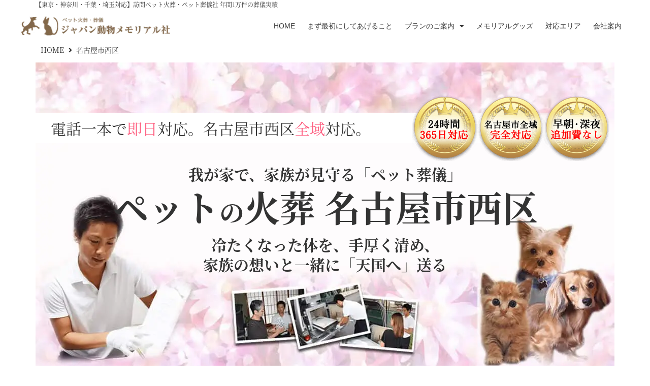

--- FILE ---
content_type: text/html; charset=UTF-8
request_url: https://j-d-m.jp/area_info/nagoya_nishi_ku/
body_size: 71010
content:
<!doctype html>
<html dir="ltr" lang="ja" prefix="og: https://ogp.me/ns#">
<head>
<meta charset="UTF-8">
<meta name="viewport" content="width=device-width, initial-scale=1">
<link rel="profile" href="https://gmpg.org/xfn/11">
<title>愛知県名古屋市西区- ペット火葬・ペット葬儀なら「ジャパン動物メモリアル社 」最短15分でお伺い</title>
<!-- All in One SEO 4.7.0 - aioseo.com -->
<meta name="description" content="24時間365日無料相談。名古屋市西区 でペット火葬・ペット葬儀は「ジャパン動物メモリアル社 」へ。犬、猫、小動物まで、大切な動物の命に真剣に向き合い、その飼主様に後悔のないお葬式をお手伝いするペット葬儀社です。一級動物葬祭ディレクター資格、ペット火葬管理士資格を保有。犬の死亡届などの名古屋市西区民に必要な情報も提供。" />
<meta name="robots" content="max-image-preview:large" />
<link rel="canonical" href="https://j-d-m.jp/area_info/nagoya_nishi_ku/" />
<meta name="generator" content="All in One SEO (AIOSEO) 4.7.0" />
<meta property="og:locale" content="ja_JP" />
<meta property="og:site_name" content="ジャパン動物メモリアル社 - 【東京・神奈川・千葉・埼玉対応】訪問ペット火葬・ペット葬儀社 年間1万件の葬儀実績" />
<meta property="og:type" content="article" />
<meta property="og:title" content="愛知県名古屋市西区- ペット火葬・ペット葬儀なら「ジャパン動物メモリアル社 」最短15分でお伺い" />
<meta property="og:description" content="24時間365日無料相談。名古屋市西区 でペット火葬・ペット葬儀は「ジャパン動物メモリアル社 」へ。犬、猫、小動物まで、大切な動物の命に真剣に向き合い、その飼主様に後悔のないお葬式をお手伝いするペット葬儀社です。一級動物葬祭ディレクター資格、ペット火葬管理士資格を保有。犬の死亡届などの名古屋市西区民に必要な情報も提供。" />
<meta property="og:url" content="https://j-d-m.jp/area_info/nagoya_nishi_ku/" />
<meta property="og:image" content="https://j-d-m.jp/wp/wp-content/uploads/2022/03/header_logo.png" />
<meta property="og:image:secure_url" content="https://j-d-m.jp/wp/wp-content/uploads/2022/03/header_logo.png" />
<meta property="og:image:width" content="410" />
<meta property="og:image:height" content="55" />
<meta property="article:published_time" content="2021-05-30T16:49:13+00:00" />
<meta property="article:modified_time" content="2022-06-24T07:07:37+00:00" />
<meta name="twitter:card" content="summary" />
<meta name="twitter:title" content="愛知県名古屋市西区- ペット火葬・ペット葬儀なら「ジャパン動物メモリアル社 」最短15分でお伺い" />
<meta name="twitter:description" content="24時間365日無料相談。名古屋市西区 でペット火葬・ペット葬儀は「ジャパン動物メモリアル社 」へ。犬、猫、小動物まで、大切な動物の命に真剣に向き合い、その飼主様に後悔のないお葬式をお手伝いするペット葬儀社です。一級動物葬祭ディレクター資格、ペット火葬管理士資格を保有。犬の死亡届などの名古屋市西区民に必要な情報も提供。" />
<meta name="twitter:image" content="https://j-d-m.jp/wp/wp-content/uploads/2022/03/header_logo.png" />
<script type="application/ld+json" class="aioseo-schema">
{"@context":"https:\/\/schema.org","@graph":[{"@type":"BreadcrumbList","@id":"https:\/\/j-d-m.jp\/area_info\/nagoya_nishi_ku\/#breadcrumblist","itemListElement":[{"@type":"ListItem","@id":"https:\/\/j-d-m.jp\/#listItem","position":1,"name":"\u5bb6","item":"https:\/\/j-d-m.jp\/","nextItem":"https:\/\/j-d-m.jp\/area_info\/nagoya_nishi_ku\/#listItem"},{"@type":"ListItem","@id":"https:\/\/j-d-m.jp\/area_info\/nagoya_nishi_ku\/#listItem","position":2,"name":"\u540d\u53e4\u5c4b\u5e02\u897f\u533a","previousItem":"https:\/\/j-d-m.jp\/#listItem"}]},{"@type":"Organization","@id":"https:\/\/j-d-m.jp\/#organization","name":"\u3042\u3044\u308f\u30da\u30c3\u30c8\u30bb\u30ec\u30e2\u30cb\u30fc","description":"\u3010\u6771\u4eac\u30fb\u795e\u5948\u5ddd\u30fb\u5343\u8449\u30fb\u57fc\u7389\u5bfe\u5fdc\u3011\u8a2a\u554f\u30da\u30c3\u30c8\u706b\u846c\u30fb\u30da\u30c3\u30c8\u846c\u5100\u793e \u5e74\u95931\u4e07\u4ef6\u306e\u846c\u5100\u5b9f\u7e3e","url":"https:\/\/j-d-m.jp\/","telephone":"+81120882806","logo":{"@type":"ImageObject","url":"https:\/\/j-d-m.jp\/wp\/wp-content\/uploads\/2022\/06\/logo.webp","@id":"https:\/\/j-d-m.jp\/area_info\/nagoya_nishi_ku\/#organizationLogo","width":410,"height":55,"caption":"\u30b8\u30e3\u30d1\u30f3\u52d5\u7269\u30e1\u30e2\u30ea\u30a2\u30eb\u793e"},"image":{"@id":"https:\/\/j-d-m.jp\/area_info\/nagoya_nishi_ku\/#organizationLogo"}},{"@type":"Person","@id":"https:\/\/j-d-m.jp\/author\/plus-spiral\/#author","url":"https:\/\/j-d-m.jp\/author\/plus-spiral\/","name":"plus-spiral","image":{"@type":"ImageObject","@id":"https:\/\/j-d-m.jp\/area_info\/nagoya_nishi_ku\/#authorImage","url":"https:\/\/secure.gravatar.com\/avatar\/bf9579c8353fbc532e40d1f92812d402c97cae743af41ff277272873c8192df1?s=96&d=mm&r=g","width":96,"height":96,"caption":"plus-spiral"}},{"@type":"WebPage","@id":"https:\/\/j-d-m.jp\/area_info\/nagoya_nishi_ku\/#webpage","url":"https:\/\/j-d-m.jp\/area_info\/nagoya_nishi_ku\/","name":"\u611b\u77e5\u770c\u540d\u53e4\u5c4b\u5e02\u897f\u533a- \u30da\u30c3\u30c8\u706b\u846c\u30fb\u30da\u30c3\u30c8\u846c\u5100\u306a\u3089\u300c\u30b8\u30e3\u30d1\u30f3\u52d5\u7269\u30e1\u30e2\u30ea\u30a2\u30eb\u793e \u300d\u6700\u77ed15\u5206\u3067\u304a\u4f3a\u3044","description":"24\u6642\u9593365\u65e5\u7121\u6599\u76f8\u8ac7\u3002\u540d\u53e4\u5c4b\u5e02\u897f\u533a \u3067\u30da\u30c3\u30c8\u706b\u846c\u30fb\u30da\u30c3\u30c8\u846c\u5100\u306f\u300c\u30b8\u30e3\u30d1\u30f3\u52d5\u7269\u30e1\u30e2\u30ea\u30a2\u30eb\u793e \u300d\u3078\u3002\u72ac\u3001\u732b\u3001\u5c0f\u52d5\u7269\u307e\u3067\u3001\u5927\u5207\u306a\u52d5\u7269\u306e\u547d\u306b\u771f\u5263\u306b\u5411\u304d\u5408\u3044\u3001\u305d\u306e\u98fc\u4e3b\u69d8\u306b\u5f8c\u6094\u306e\u306a\u3044\u304a\u846c\u5f0f\u3092\u304a\u624b\u4f1d\u3044\u3059\u308b\u30da\u30c3\u30c8\u846c\u5100\u793e\u3067\u3059\u3002\u4e00\u7d1a\u52d5\u7269\u846c\u796d\u30c7\u30a3\u30ec\u30af\u30bf\u30fc\u8cc7\u683c\u3001\u30da\u30c3\u30c8\u706b\u846c\u7ba1\u7406\u58eb\u8cc7\u683c\u3092\u4fdd\u6709\u3002\u72ac\u306e\u6b7b\u4ea1\u5c4a\u306a\u3069\u306e\u540d\u53e4\u5c4b\u5e02\u897f\u533a\u6c11\u306b\u5fc5\u8981\u306a\u60c5\u5831\u3082\u63d0\u4f9b\u3002","inLanguage":"ja","isPartOf":{"@id":"https:\/\/j-d-m.jp\/#website"},"breadcrumb":{"@id":"https:\/\/j-d-m.jp\/area_info\/nagoya_nishi_ku\/#breadcrumblist"},"author":{"@id":"https:\/\/j-d-m.jp\/author\/plus-spiral\/#author"},"creator":{"@id":"https:\/\/j-d-m.jp\/author\/plus-spiral\/#author"},"datePublished":"2021-05-31T01:49:13+09:00","dateModified":"2022-06-24T16:07:37+09:00"},{"@type":"WebSite","@id":"https:\/\/j-d-m.jp\/#website","url":"https:\/\/j-d-m.jp\/","name":"\u30b8\u30e3\u30d1\u30f3\u52d5\u7269\u30e1\u30e2\u30ea\u30a2\u30eb\u793e","description":"\u3010\u6771\u4eac\u30fb\u795e\u5948\u5ddd\u30fb\u5343\u8449\u30fb\u57fc\u7389\u5bfe\u5fdc\u3011\u8a2a\u554f\u30da\u30c3\u30c8\u706b\u846c\u30fb\u30da\u30c3\u30c8\u846c\u5100\u793e \u5e74\u95931\u4e07\u4ef6\u306e\u846c\u5100\u5b9f\u7e3e","inLanguage":"ja","publisher":{"@id":"https:\/\/j-d-m.jp\/#organization"}}]}
</script>
<!-- All in One SEO -->
<link rel='dns-prefetch' href='//www.googletagmanager.com' />
<link rel="alternate" type="application/rss+xml" title="ジャパン動物メモリアル社 &raquo; フィード" href="https://j-d-m.jp/feed/" />
<link rel="alternate" type="application/rss+xml" title="ジャパン動物メモリアル社 &raquo; コメントフィード" href="https://j-d-m.jp/comments/feed/" />
<link rel="alternate" title="oEmbed (JSON)" type="application/json+oembed" href="https://j-d-m.jp/wp-json/oembed/1.0/embed?url=https%3A%2F%2Fj-d-m.jp%2Farea_info%2Fnagoya_nishi_ku%2F" />
<link rel="alternate" title="oEmbed (XML)" type="text/xml+oembed" href="https://j-d-m.jp/wp-json/oembed/1.0/embed?url=https%3A%2F%2Fj-d-m.jp%2Farea_info%2Fnagoya_nishi_ku%2F&#038;format=xml" />
<style id='wp-img-auto-sizes-contain-inline-css'>
img:is([sizes=auto i],[sizes^="auto," i]){contain-intrinsic-size:3000px 1500px}
/*# sourceURL=wp-img-auto-sizes-contain-inline-css */
</style>
<!-- <link rel='stylesheet' id='wp-block-library-css' href='https://j-d-m.jp/wp/wp-includes/css/dist/block-library/style.min.css?ver=6.9' media='all' /> -->
<link rel="stylesheet" type="text/css" href="//j-d-m.jp/wp/wp-content/cache/wpfc-minified/7udit841/8iaml.css" media="all"/>
<style id='global-styles-inline-css'>
:root{--wp--preset--aspect-ratio--square: 1;--wp--preset--aspect-ratio--4-3: 4/3;--wp--preset--aspect-ratio--3-4: 3/4;--wp--preset--aspect-ratio--3-2: 3/2;--wp--preset--aspect-ratio--2-3: 2/3;--wp--preset--aspect-ratio--16-9: 16/9;--wp--preset--aspect-ratio--9-16: 9/16;--wp--preset--color--black: #000000;--wp--preset--color--cyan-bluish-gray: #abb8c3;--wp--preset--color--white: #ffffff;--wp--preset--color--pale-pink: #f78da7;--wp--preset--color--vivid-red: #cf2e2e;--wp--preset--color--luminous-vivid-orange: #ff6900;--wp--preset--color--luminous-vivid-amber: #fcb900;--wp--preset--color--light-green-cyan: #7bdcb5;--wp--preset--color--vivid-green-cyan: #00d084;--wp--preset--color--pale-cyan-blue: #8ed1fc;--wp--preset--color--vivid-cyan-blue: #0693e3;--wp--preset--color--vivid-purple: #9b51e0;--wp--preset--gradient--vivid-cyan-blue-to-vivid-purple: linear-gradient(135deg,rgb(6,147,227) 0%,rgb(155,81,224) 100%);--wp--preset--gradient--light-green-cyan-to-vivid-green-cyan: linear-gradient(135deg,rgb(122,220,180) 0%,rgb(0,208,130) 100%);--wp--preset--gradient--luminous-vivid-amber-to-luminous-vivid-orange: linear-gradient(135deg,rgb(252,185,0) 0%,rgb(255,105,0) 100%);--wp--preset--gradient--luminous-vivid-orange-to-vivid-red: linear-gradient(135deg,rgb(255,105,0) 0%,rgb(207,46,46) 100%);--wp--preset--gradient--very-light-gray-to-cyan-bluish-gray: linear-gradient(135deg,rgb(238,238,238) 0%,rgb(169,184,195) 100%);--wp--preset--gradient--cool-to-warm-spectrum: linear-gradient(135deg,rgb(74,234,220) 0%,rgb(151,120,209) 20%,rgb(207,42,186) 40%,rgb(238,44,130) 60%,rgb(251,105,98) 80%,rgb(254,248,76) 100%);--wp--preset--gradient--blush-light-purple: linear-gradient(135deg,rgb(255,206,236) 0%,rgb(152,150,240) 100%);--wp--preset--gradient--blush-bordeaux: linear-gradient(135deg,rgb(254,205,165) 0%,rgb(254,45,45) 50%,rgb(107,0,62) 100%);--wp--preset--gradient--luminous-dusk: linear-gradient(135deg,rgb(255,203,112) 0%,rgb(199,81,192) 50%,rgb(65,88,208) 100%);--wp--preset--gradient--pale-ocean: linear-gradient(135deg,rgb(255,245,203) 0%,rgb(182,227,212) 50%,rgb(51,167,181) 100%);--wp--preset--gradient--electric-grass: linear-gradient(135deg,rgb(202,248,128) 0%,rgb(113,206,126) 100%);--wp--preset--gradient--midnight: linear-gradient(135deg,rgb(2,3,129) 0%,rgb(40,116,252) 100%);--wp--preset--font-size--small: 13px;--wp--preset--font-size--medium: 20px;--wp--preset--font-size--large: 36px;--wp--preset--font-size--x-large: 42px;--wp--preset--spacing--20: 0.44rem;--wp--preset--spacing--30: 0.67rem;--wp--preset--spacing--40: 1rem;--wp--preset--spacing--50: 1.5rem;--wp--preset--spacing--60: 2.25rem;--wp--preset--spacing--70: 3.38rem;--wp--preset--spacing--80: 5.06rem;--wp--preset--shadow--natural: 6px 6px 9px rgba(0, 0, 0, 0.2);--wp--preset--shadow--deep: 12px 12px 50px rgba(0, 0, 0, 0.4);--wp--preset--shadow--sharp: 6px 6px 0px rgba(0, 0, 0, 0.2);--wp--preset--shadow--outlined: 6px 6px 0px -3px rgb(255, 255, 255), 6px 6px rgb(0, 0, 0);--wp--preset--shadow--crisp: 6px 6px 0px rgb(0, 0, 0);}:where(.is-layout-flex){gap: 0.5em;}:where(.is-layout-grid){gap: 0.5em;}body .is-layout-flex{display: flex;}.is-layout-flex{flex-wrap: wrap;align-items: center;}.is-layout-flex > :is(*, div){margin: 0;}body .is-layout-grid{display: grid;}.is-layout-grid > :is(*, div){margin: 0;}:where(.wp-block-columns.is-layout-flex){gap: 2em;}:where(.wp-block-columns.is-layout-grid){gap: 2em;}:where(.wp-block-post-template.is-layout-flex){gap: 1.25em;}:where(.wp-block-post-template.is-layout-grid){gap: 1.25em;}.has-black-color{color: var(--wp--preset--color--black) !important;}.has-cyan-bluish-gray-color{color: var(--wp--preset--color--cyan-bluish-gray) !important;}.has-white-color{color: var(--wp--preset--color--white) !important;}.has-pale-pink-color{color: var(--wp--preset--color--pale-pink) !important;}.has-vivid-red-color{color: var(--wp--preset--color--vivid-red) !important;}.has-luminous-vivid-orange-color{color: var(--wp--preset--color--luminous-vivid-orange) !important;}.has-luminous-vivid-amber-color{color: var(--wp--preset--color--luminous-vivid-amber) !important;}.has-light-green-cyan-color{color: var(--wp--preset--color--light-green-cyan) !important;}.has-vivid-green-cyan-color{color: var(--wp--preset--color--vivid-green-cyan) !important;}.has-pale-cyan-blue-color{color: var(--wp--preset--color--pale-cyan-blue) !important;}.has-vivid-cyan-blue-color{color: var(--wp--preset--color--vivid-cyan-blue) !important;}.has-vivid-purple-color{color: var(--wp--preset--color--vivid-purple) !important;}.has-black-background-color{background-color: var(--wp--preset--color--black) !important;}.has-cyan-bluish-gray-background-color{background-color: var(--wp--preset--color--cyan-bluish-gray) !important;}.has-white-background-color{background-color: var(--wp--preset--color--white) !important;}.has-pale-pink-background-color{background-color: var(--wp--preset--color--pale-pink) !important;}.has-vivid-red-background-color{background-color: var(--wp--preset--color--vivid-red) !important;}.has-luminous-vivid-orange-background-color{background-color: var(--wp--preset--color--luminous-vivid-orange) !important;}.has-luminous-vivid-amber-background-color{background-color: var(--wp--preset--color--luminous-vivid-amber) !important;}.has-light-green-cyan-background-color{background-color: var(--wp--preset--color--light-green-cyan) !important;}.has-vivid-green-cyan-background-color{background-color: var(--wp--preset--color--vivid-green-cyan) !important;}.has-pale-cyan-blue-background-color{background-color: var(--wp--preset--color--pale-cyan-blue) !important;}.has-vivid-cyan-blue-background-color{background-color: var(--wp--preset--color--vivid-cyan-blue) !important;}.has-vivid-purple-background-color{background-color: var(--wp--preset--color--vivid-purple) !important;}.has-black-border-color{border-color: var(--wp--preset--color--black) !important;}.has-cyan-bluish-gray-border-color{border-color: var(--wp--preset--color--cyan-bluish-gray) !important;}.has-white-border-color{border-color: var(--wp--preset--color--white) !important;}.has-pale-pink-border-color{border-color: var(--wp--preset--color--pale-pink) !important;}.has-vivid-red-border-color{border-color: var(--wp--preset--color--vivid-red) !important;}.has-luminous-vivid-orange-border-color{border-color: var(--wp--preset--color--luminous-vivid-orange) !important;}.has-luminous-vivid-amber-border-color{border-color: var(--wp--preset--color--luminous-vivid-amber) !important;}.has-light-green-cyan-border-color{border-color: var(--wp--preset--color--light-green-cyan) !important;}.has-vivid-green-cyan-border-color{border-color: var(--wp--preset--color--vivid-green-cyan) !important;}.has-pale-cyan-blue-border-color{border-color: var(--wp--preset--color--pale-cyan-blue) !important;}.has-vivid-cyan-blue-border-color{border-color: var(--wp--preset--color--vivid-cyan-blue) !important;}.has-vivid-purple-border-color{border-color: var(--wp--preset--color--vivid-purple) !important;}.has-vivid-cyan-blue-to-vivid-purple-gradient-background{background: var(--wp--preset--gradient--vivid-cyan-blue-to-vivid-purple) !important;}.has-light-green-cyan-to-vivid-green-cyan-gradient-background{background: var(--wp--preset--gradient--light-green-cyan-to-vivid-green-cyan) !important;}.has-luminous-vivid-amber-to-luminous-vivid-orange-gradient-background{background: var(--wp--preset--gradient--luminous-vivid-amber-to-luminous-vivid-orange) !important;}.has-luminous-vivid-orange-to-vivid-red-gradient-background{background: var(--wp--preset--gradient--luminous-vivid-orange-to-vivid-red) !important;}.has-very-light-gray-to-cyan-bluish-gray-gradient-background{background: var(--wp--preset--gradient--very-light-gray-to-cyan-bluish-gray) !important;}.has-cool-to-warm-spectrum-gradient-background{background: var(--wp--preset--gradient--cool-to-warm-spectrum) !important;}.has-blush-light-purple-gradient-background{background: var(--wp--preset--gradient--blush-light-purple) !important;}.has-blush-bordeaux-gradient-background{background: var(--wp--preset--gradient--blush-bordeaux) !important;}.has-luminous-dusk-gradient-background{background: var(--wp--preset--gradient--luminous-dusk) !important;}.has-pale-ocean-gradient-background{background: var(--wp--preset--gradient--pale-ocean) !important;}.has-electric-grass-gradient-background{background: var(--wp--preset--gradient--electric-grass) !important;}.has-midnight-gradient-background{background: var(--wp--preset--gradient--midnight) !important;}.has-small-font-size{font-size: var(--wp--preset--font-size--small) !important;}.has-medium-font-size{font-size: var(--wp--preset--font-size--medium) !important;}.has-large-font-size{font-size: var(--wp--preset--font-size--large) !important;}.has-x-large-font-size{font-size: var(--wp--preset--font-size--x-large) !important;}
/*# sourceURL=global-styles-inline-css */
</style>
<style id='classic-theme-styles-inline-css'>
/*! This file is auto-generated */
.wp-block-button__link{color:#fff;background-color:#32373c;border-radius:9999px;box-shadow:none;text-decoration:none;padding:calc(.667em + 2px) calc(1.333em + 2px);font-size:1.125em}.wp-block-file__button{background:#32373c;color:#fff;text-decoration:none}
/*# sourceURL=/wp-includes/css/classic-themes.min.css */
</style>
<!-- <link rel='stylesheet' id='jet-engine-frontend-css' href='https://j-d-m.jp/wp/wp-content/plugins/jet-engine/assets/css/frontend.css?ver=3.5.4' media='all' /> -->
<!-- <link rel='stylesheet' id='hello-elementor-css' href='https://j-d-m.jp/wp/wp-content/themes/hello-elementor/style.min.css?ver=3.1.1' media='all' /> -->
<!-- <link rel='stylesheet' id='hello-elementor-theme-style-css' href='https://j-d-m.jp/wp/wp-content/themes/hello-elementor/theme.min.css?ver=3.1.1' media='all' /> -->
<!-- <link rel='stylesheet' id='hello-elementor-header-footer-css' href='https://j-d-m.jp/wp/wp-content/themes/hello-elementor/header-footer.min.css?ver=3.1.1' media='all' /> -->
<!-- <link rel='stylesheet' id='elementor-frontend-css' href='https://j-d-m.jp/wp/wp-content/plugins/elementor/assets/css/frontend-lite.min.css?ver=3.23.4' media='all' /> -->
<link rel="stylesheet" type="text/css" href="//j-d-m.jp/wp/wp-content/cache/wpfc-minified/qiheenqy/dmrqd.css" media="all"/>
<link rel='stylesheet' id='elementor-post-7-css' href='https://j-d-m.jp/wp/wp-content/uploads/elementor/css/post-7.css?ver=1727015190' media='all' />
<!-- <link rel='stylesheet' id='jet-blocks-css' href='https://j-d-m.jp/wp/wp-content/uploads/elementor/css/custom-jet-blocks.css?ver=1.3.14' media='all' /> -->
<!-- <link rel='stylesheet' id='jet-elements-css' href='https://j-d-m.jp/wp/wp-content/plugins/jet-elements/assets/css/jet-elements.css?ver=2.6.20.1' media='all' /> -->
<!-- <link rel='stylesheet' id='jet-elements-skin-css' href='https://j-d-m.jp/wp/wp-content/plugins/jet-elements/assets/css/jet-elements-skin.css?ver=2.6.20.1' media='all' /> -->
<!-- <link rel='stylesheet' id='elementor-icons-css' href='https://j-d-m.jp/wp/wp-content/plugins/elementor/assets/lib/eicons/css/elementor-icons.min.css?ver=5.30.0' media='all' /> -->
<!-- <link rel='stylesheet' id='swiper-css' href='https://j-d-m.jp/wp/wp-content/plugins/elementor/assets/lib/swiper/v8/css/swiper.min.css?ver=8.4.5' media='all' /> -->
<!-- <link rel='stylesheet' id='elementor-pro-css' href='https://j-d-m.jp/wp/wp-content/plugins/elementor-pro/assets/css/frontend-lite.min.css?ver=3.23.3' media='all' /> -->
<!-- <link rel='stylesheet' id='jet-tabs-frontend-css' href='https://j-d-m.jp/wp/wp-content/plugins/jet-tabs/assets/css/jet-tabs-frontend.css?ver=2.2.3.1' media='all' /> -->
<link rel="stylesheet" type="text/css" href="//j-d-m.jp/wp/wp-content/cache/wpfc-minified/2fsw5buc/dmrqd.css" media="all"/>
<link rel='stylesheet' id='elementor-post-704-css' href='https://j-d-m.jp/wp/wp-content/uploads/elementor/css/post-704.css?ver=1727015190' media='all' />
<link rel='stylesheet' id='elementor-post-5721-css' href='https://j-d-m.jp/wp/wp-content/uploads/elementor/css/post-5721.css?ver=1730113226' media='all' />
<link rel='stylesheet' id='elementor-post-8389-css' href='https://j-d-m.jp/wp/wp-content/uploads/elementor/css/post-8389.css?ver=1727135284' media='all' />
<!-- <link rel='stylesheet' id='jquery-lazyloadxt-fadein-css-css' href='//j-d-m.jp/wp/wp-content/plugins/a3-lazy-load/assets/css/jquery.lazyloadxt.fadein.css?ver=6.9' media='all' /> -->
<!-- <link rel='stylesheet' id='a3a3_lazy_load-css' href='//j-d-m.jp/wp/wp-content/uploads/sass/a3_lazy_load.min.css?ver=1710124749' media='all' /> -->
<!-- <link rel='stylesheet' id='chld_thm_cfg_child-css' href='https://j-d-m.jp/wp/wp-content/themes/hello-elementor-child/style.css?ver=6.9' media='all' /> -->
<!-- <link rel='stylesheet' id='elementor-icons-shared-0-css' href='https://j-d-m.jp/wp/wp-content/plugins/elementor/assets/lib/font-awesome/css/fontawesome.min.css?ver=5.15.3' media='all' /> -->
<!-- <link rel='stylesheet' id='elementor-icons-fa-solid-css' href='https://j-d-m.jp/wp/wp-content/plugins/elementor/assets/lib/font-awesome/css/solid.min.css?ver=5.15.3' media='all' /> -->
<link rel="stylesheet" type="text/css" href="//j-d-m.jp/wp/wp-content/cache/wpfc-minified/mbheeaea/8iaml.css" media="all"/>
<script src="https://j-d-m.jp/wp/wp-includes/js/jquery/jquery.min.js?ver=3.7.1" id="jquery-core-js"></script>
<script src="https://j-d-m.jp/wp/wp-includes/js/jquery/jquery-migrate.min.js?ver=3.4.1" id="jquery-migrate-js"></script>
<!-- Site Kit によって追加された Google タグ（gtag.js）スニペット -->
<!-- Google アナリティクス スニペット (Site Kit が追加) -->
<script src="https://www.googletagmanager.com/gtag/js?id=GT-55XD8BX" id="google_gtagjs-js" async></script>
<script id="google_gtagjs-js-after">
window.dataLayer = window.dataLayer || [];function gtag(){dataLayer.push(arguments);}
gtag("set","linker",{"domains":["j-d-m.jp"]});
gtag("js", new Date());
gtag("set", "developer_id.dZTNiMT", true);
gtag("config", "GT-55XD8BX");
//# sourceURL=google_gtagjs-js-after
</script>
<!-- Site Kit によって追加された終了 Google タグ（gtag.js）スニペット -->
<link rel="https://api.w.org/" href="https://j-d-m.jp/wp-json/" /><link rel="alternate" title="JSON" type="application/json" href="https://j-d-m.jp/wp-json/wp/v2/area_info/4088" /><link rel="EditURI" type="application/rsd+xml" title="RSD" href="https://j-d-m.jp/wp/xmlrpc.php?rsd" />
<meta name="generator" content="WordPress 6.9" />
<link rel='shortlink' href='https://j-d-m.jp/?p=4088' />
<meta name="generator" content="Site Kit by Google 1.134.0" /><meta name="generator" content="Elementor 3.23.4; features: e_optimized_css_loading, additional_custom_breakpoints, e_lazyload; settings: css_print_method-external, google_font-enabled, font_display-auto">
<script type="application/ld+json">
{
"@context": "http://schema.org",
"@type": "LocalBusiness",
"name": "株式会社JDM",
"telephone": "+81364537062",
"address": "〒108-0073 東京都港区三田3-4-18 二葉ビル602",
"openinghours": "Mo, Tu, We, Th, Fr, Sa, Su 0:00-24:00"
}
</script>
<script type="application/ld+json">
{
"@context": "https://schema.org",
"@type": "FAQPage",
"mainEntity": [{
"@type": "Question",
"name": "Q1．電話予約はどのような流れでしょうか？",
"acceptedAnswer": {
"@type": "Answer",
"text": "A．【①日時・葬儀コース ②お名前・連絡先 ③葬儀の流れ説明 ④必要なもの】をお話させていただきます。その際、希望の日時・葬儀コースをご家族と相談してください。"
}
}, {
"@type": "Question",
"name": "Q2．亡くなった当日に、火葬できますか？",
"acceptedAnswer": {
"@type": "Answer",
"text": "A．はい、火葬できます。ご家族と相談し、時間帯をお決めください。ただし、予約状況が混雑している可能性がございます。お時間が決まり次第、お早めにご連絡ください。"
}
}, {
"@type": "Question",
"name": "Q3．亡くなってから、数日後でも火葬できますか？",
"acceptedAnswer": {
"@type": "Answer",
"text": "A．はい。大丈夫です。「冷却処置」をきちんと行い、温度の低いお部屋（冷房をつけるなど）にご安置ください。冬は2日、夏は1日までを目安にお願いいたします。"
}
}, {
"@type": "Question",
"name": "Q4．葬儀料金以外に費用は掛かりますか？",
"acceptedAnswer": {
"@type": "Answer",
"text": "A．いいえ。掛かりません。ただし、グッズの購入など、オプション利用は別途費用が必要です。<br>
※当社は一切不当なご請求はいたしません。ご安心してご利用ください。"
}
}, {
"@type": "Question",
"name": "Q5．葬儀・火葬、全体で何時間掛かりますか？",
"acceptedAnswer": {
"@type": "Answer",
"text": "A．【小動物：約1時間前後】【猫・小型犬：約2時間前後】【中型犬：約2時間半前後】を目安にお考えください。<br>
※体質によって、少々前後する場合がございます。"
}
}, {
"@type": "Question",
"name": "Q6．自宅がマンション（ペット不可）ですが、大丈夫ですか？",
"acceptedAnswer": {
"@type": "Answer",
"text": "A．はい。大丈夫です。車両には会社名等ははいっておらず、また、飼い主様のご状況をお聞きして、徹底的な配慮、火葬・対応いたします。どうぞ、ご安心ください。"
}
}, {
"@type": "Question",
"name": "Q7．所有の敷地がなく、自宅前が一般道ですが、大丈夫ですか？",
"acceptedAnswer": {
"@type": "Answer",
"text": "A．はい。大丈夫です。ペットをお預かり後、お近くの安全な場所へ移動、近隣にも徹底的な配慮を行いペットの火葬を丁寧に行います。どうぞ、ご安心ください。"
}
}, {
"@type": "Question",
"name": "Q8．クレジットカードは使えますか？",
"acceptedAnswer": {
"@type": "Answer",
"text": "A．はい。大丈夫です。＜VISA/MASTER/JCB/AMEX/DINERS/DISCOVER＞使用可能です。リボ、分割、ボーナス払いはご利用できません。お手数ですが、ご注意ください。"
}
}, {
"@type": "Question",
"name": "Q9．一緒に火葬ができるものはありますか？",
"acceptedAnswer": {
"@type": "Answer",
"text": "A．はい。少量のものであれば、生花・おやつ・おもちゃ・薄い毛布類は火葬ができます。ただし、金属・ボール・プラスチックは火葬に影響が出てしまうため、ご遠慮ください。"
}
}, {
"@type": "Question",
"name": "Q10．自宅前、自宅敷地内で火葬はできますか？",
"acceptedAnswer": {
"@type": "Answer",
"text": "A．はい。近隣のご迷惑、屋根等火葬の妨げにならない現場の場合は火葬が行えます。ただし、スタッフがお伺いした際、必ず安全を確認したうえで判断いたします。"
}
}, {
"@type": "Question",
"name": "Q11．ペット用の棺（ひつぎ）はありますか？",
"acceptedAnswer": {
"@type": "Answer",
"text": "A．はい。ご用意しております。火葬時にお骨に影響が出ない藤の素材で編み込んだかわいい棺・おくるみをご用意しております。お気軽にお申し付けください。"
}
}, {
"@type": "Question",
"name": "Q12．予約特典で必要な写真は、プリントした写真ですか？",
"acceptedAnswer": {
"@type": "Answer",
"text": "A．プリントアウトした写真、もしくは、写真データ（スマホ内画像・SDカード等）をご用意ください。こちらに関してはお伺いした際に、詳しくご案内させていただきます。"
}
}
]
}
</script>
<script src="https://kit.fontawesome.com/e4cf3a374c.js" crossorigin="anonymous"></script>
<style>
.lazy_footer {
transition: bottom 1s !important;
}
.tofu-window-top .lazy_footer {
bottom: -100% !important;
}
</style>
<style>
.e-con.e-parent:nth-of-type(n+4):not(.e-lazyloaded):not(.e-no-lazyload),
.e-con.e-parent:nth-of-type(n+4):not(.e-lazyloaded):not(.e-no-lazyload) * {
background-image: none !important;
}
@media screen and (max-height: 1024px) {
.e-con.e-parent:nth-of-type(n+3):not(.e-lazyloaded):not(.e-no-lazyload),
.e-con.e-parent:nth-of-type(n+3):not(.e-lazyloaded):not(.e-no-lazyload) * {
background-image: none !important;
}
}
@media screen and (max-height: 640px) {
.e-con.e-parent:nth-of-type(n+2):not(.e-lazyloaded):not(.e-no-lazyload),
.e-con.e-parent:nth-of-type(n+2):not(.e-lazyloaded):not(.e-no-lazyload) * {
background-image: none !important;
}
}
</style>
<noscript><style>.lazyload[data-src]{display:none !important;}</style></noscript><style>.lazyload{background-image:none !important;}.lazyload:before{background-image:none !important;}</style><link rel="icon" href="https://j-d-m.jp/wp/wp-content/uploads/2022/03/cropped-site-icon-32x32.png" sizes="32x32" />
<link rel="icon" href="https://j-d-m.jp/wp/wp-content/uploads/2022/03/cropped-site-icon-192x192.png" sizes="192x192" />
<link rel="apple-touch-icon" href="https://j-d-m.jp/wp/wp-content/uploads/2022/03/cropped-site-icon-180x180.png" />
<meta name="msapplication-TileImage" content="https://j-d-m.jp/wp/wp-content/uploads/2022/03/cropped-site-icon-270x270.png" />
<!--start 20250123 追加 SiteNavigationElement 構造化データ-->
<script type="application/ld+json">
{
"@context": "https://schema.org",
"@type": "SiteNavigationElement",
"hasPart": [
{"@type": "WebPage","name": "東京周辺の訪問ペット火葬・ペット葬儀｜ジャパン動物メモリアル社",
"url": "https://j-d-m.jp/"},
{"@type": "WebPage","name": "会社概要",
"url": "https://j-d-m.jp/company/"},
{"@type": "WebPage","name": "スタッフ紹介",
"url": "https://j-d-m.jp/member/"},
{"@type": "WebPage","name": "個人情報保護方針",
"url": "https://j-d-m.jp/personal_information/"},
{"@type": "WebPage","name": "訪問（移動・出張）ペット火葬とは？",
"url": "https://j-d-m.jp/pet_visit_cremation/"},
{"@type": "WebPage","name": "葬儀を行ったご家族様の声",
"url": "https://j-d-m.jp/user_voice/"},
{"@type": "WebPage","name": "ご利用にあたって",
"url": "https://j-d-m.jp/term/"},
{"@type": "WebPage","name": "よくあるご質問",
"url": "https://j-d-m.jp/q_and_a/"},
{"@type": "WebPage","name": "まず最初にしてあげること",
"url": "https://j-d-m.jp/treatment/"},
{"@type": "WebPage","name": "ペットロスを克服するには",
"url": "https://j-d-m.jp/petloss_improvement/"},
{"@type": "WebPage","name": "プランのご案内",
"url": "https://j-d-m.jp/fee/"},
{"@type": "WebPage","name": "メモリアルグッズ",
"url": "https://j-d-m.jp/goods/"},
{"@type": "WebPage","name": "埼玉",
"url": "https://j-d-m.jp/area_info/saitama/"},
{"@type": "WebPage","name": "千葉",
"url": "https://j-d-m.jp/area_info/chiba/"},
{"@type": "WebPage","name": "神奈川",
"url": "https://j-d-m.jp/area_info/kanagawa/"},
{"@type": "WebPage","name": "名古屋",
"url": "https://j-d-m.jp/area_info/nagoya_nakagawa_ku/"},
{"@type": "WebPage","name": "札幌",
"url": "https://j-d-m.jp/area_info/sapporo-atsubetsuku/"}
]
}
</script>
<!--end 20250123 追加 SiteNavigationElement 構造化データ-->
<!-- <link rel='stylesheet' id='e-animations-css' href='https://j-d-m.jp/wp/wp-content/plugins/elementor/assets/lib/animations/animations.min.css?ver=3.23.4' media='all' /> -->
<!-- <link rel='stylesheet' id='elementor-gallery-css' href='https://j-d-m.jp/wp/wp-content/plugins/elementor/assets/lib/e-gallery/css/e-gallery.min.css?ver=1.2.0' media='all' /> -->
<link rel="stylesheet" type="text/css" href="//j-d-m.jp/wp/wp-content/cache/wpfc-minified/mn5mdffs/dmrqd.css" media="all"/>
<link rel='stylesheet' id='elementor-post-1210-css' href='https://j-d-m.jp/wp/wp-content/uploads/elementor/css/post-1210.css?ver=1727015191' media='all' />
</head>
<body class="wp-singular area_info-template-default single single-area_info postid-4088 wp-custom-logo wp-theme-hello-elementor wp-child-theme-hello-elementor-child elementor-default elementor-kit-7 elementor-page-8389">
<a class="skip-link screen-reader-text" href="#content">コンテンツにスキップ</a>
<div data-elementor-type="header" data-elementor-id="704" class="elementor elementor-704 elementor-location-header" data-elementor-post-type="elementor_library">
<section class="elementor-section elementor-top-section elementor-element elementor-element-662597f elementor-section-boxed elementor-section-height-default elementor-section-height-default" data-id="662597f" data-element_type="section" data-settings="{&quot;jet_parallax_layout_list&quot;:[]}">
<div class="elementor-container elementor-column-gap-no">
<div class="elementor-column elementor-col-100 elementor-top-column elementor-element elementor-element-a8604e2" data-id="a8604e2" data-element_type="column">
<div class="elementor-widget-wrap elementor-element-populated">
<div class="elementor-element elementor-element-91d5a72 elementor-widget elementor-widget-menu-anchor" data-id="91d5a72" data-element_type="widget" data-widget_type="menu-anchor.default">
<div class="elementor-widget-container">
<style>/*! elementor - v3.23.0 - 05-08-2024 */
body.elementor-page .elementor-widget-menu-anchor{margin-bottom:0}</style>		<div class="elementor-menu-anchor" id="pagetop"></div>
</div>
</div>
<div class="elementor-element elementor-element-6aced15 noto_serif_jp elementor-widget elementor-widget-heading" data-id="6aced15" data-element_type="widget" data-widget_type="heading.default">
<div class="elementor-widget-container">
<style>/*! elementor - v3.23.0 - 05-08-2024 */
.elementor-heading-title{padding:0;margin:0;line-height:1}.elementor-widget-heading .elementor-heading-title[class*=elementor-size-]>a{color:inherit;font-size:inherit;line-height:inherit}.elementor-widget-heading .elementor-heading-title.elementor-size-small{font-size:15px}.elementor-widget-heading .elementor-heading-title.elementor-size-medium{font-size:19px}.elementor-widget-heading .elementor-heading-title.elementor-size-large{font-size:29px}.elementor-widget-heading .elementor-heading-title.elementor-size-xl{font-size:39px}.elementor-widget-heading .elementor-heading-title.elementor-size-xxl{font-size:59px}</style><div class="elementor-heading-title elementor-size-default">【東京・神奈川・千葉・埼玉対応】訪問ペット火葬・ペット葬儀社 年間1万件の葬儀実績</div>		</div>
</div>
</div>
</div>
</div>
</section>
<section class="elementor-section elementor-top-section elementor-element elementor-element-9885c27 elementor-section-boxed elementor-section-height-default elementor-section-height-default" data-id="9885c27" data-element_type="section" data-settings="{&quot;jet_parallax_layout_list&quot;:[]}">
<div class="elementor-container elementor-column-gap-no">
<div class="elementor-column elementor-col-33 elementor-top-column elementor-element elementor-element-f46cb22" data-id="f46cb22" data-element_type="column">
<div class="elementor-widget-wrap elementor-element-populated">
<div class="elementor-element elementor-element-30c1232 elementor-widget elementor-widget-theme-site-logo elementor-widget-image" data-id="30c1232" data-element_type="widget" data-widget_type="theme-site-logo.default">
<div class="elementor-widget-container">
<style>/*! elementor - v3.23.0 - 05-08-2024 */
.elementor-widget-image{text-align:center}.elementor-widget-image a{display:inline-block}.elementor-widget-image a img[src$=".svg"]{width:48px}.elementor-widget-image img{vertical-align:middle;display:inline-block}</style>						<a href="https://j-d-m.jp">
<img width="410" height="55" src="[data-uri]" class="attachment-full size-full wp-image-1551 lazyload" alt="ジャパン動物メモリアル社"   data-src="https://j-d-m.jp/wp/wp-content/uploads/2022/06/logo.webp" decoding="async" data-srcset="https://j-d-m.jp/wp/wp-content/uploads/2022/06/logo.webp 410w, https://j-d-m.jp/wp/wp-content/uploads/2022/06/logo-300x40.webp 300w" data-sizes="auto" data-eio-rwidth="410" data-eio-rheight="55" /><noscript><img width="410" height="55" src="https://j-d-m.jp/wp/wp-content/uploads/2022/06/logo.webp" class="attachment-full size-full wp-image-1551" alt="ジャパン動物メモリアル社" srcset="https://j-d-m.jp/wp/wp-content/uploads/2022/06/logo.webp 410w, https://j-d-m.jp/wp/wp-content/uploads/2022/06/logo-300x40.webp 300w" sizes="(max-width: 410px) 100vw, 410px" data-eio="l" /></noscript>				</a>
</div>
</div>
</div>
</div>
<div class="elementor-column elementor-col-66 elementor-top-column elementor-element elementor-element-d2e4a9f" data-id="d2e4a9f" data-element_type="column">
<div class="elementor-widget-wrap elementor-element-populated">
<div class="elementor-element elementor-element-bf71942 elementor-nav-menu__align-end noto_sans_jp elementor-nav-menu--stretch elementor-nav-menu--dropdown-tablet elementor-nav-menu__text-align-aside elementor-nav-menu--toggle elementor-nav-menu--burger elementor-widget elementor-widget-nav-menu" data-id="bf71942" data-element_type="widget" data-settings="{&quot;full_width&quot;:&quot;stretch&quot;,&quot;layout&quot;:&quot;horizontal&quot;,&quot;submenu_icon&quot;:{&quot;value&quot;:&quot;&lt;i class=\&quot;fas fa-caret-down\&quot;&gt;&lt;\/i&gt;&quot;,&quot;library&quot;:&quot;fa-solid&quot;},&quot;toggle&quot;:&quot;burger&quot;}" data-widget_type="nav-menu.default">
<div class="elementor-widget-container">
<!-- <link rel="stylesheet" href="https://j-d-m.jp/wp/wp-content/plugins/elementor-pro/assets/css/widget-nav-menu.min.css?ver=1725495750"> -->
<link rel="stylesheet" type="text/css" href="//j-d-m.jp/wp/wp-content/cache/wpfc-minified/eqgg3meb/8iaks.css" media="all"/>			<nav aria-label="メニュー" class="elementor-nav-menu--main elementor-nav-menu__container elementor-nav-menu--layout-horizontal e--pointer-background e--animation-fade">
<ul id="menu-1-bf71942" class="elementor-nav-menu"><li class="menu-item menu-item-type-post_type menu-item-object-page menu-item-home menu-item-39"><a href="https://j-d-m.jp/" class="elementor-item">HOME</a></li>
<li class="menu-item menu-item-type-post_type menu-item-object-page menu-item-40"><a href="https://j-d-m.jp/treatment/" class="elementor-item">まず最初にしてあげること</a></li>
<li class="menu-item menu-item-type-post_type menu-item-object-page menu-item-has-children menu-item-115"><a href="https://j-d-m.jp/fee/" class="elementor-item">プランのご案内</a>
<ul class="sub-menu elementor-nav-menu--dropdown">
<li class="menu-item menu-item-type-post_type menu-item-object-page menu-item-41"><a href="https://j-d-m.jp/fee/premium-plan/" class="elementor-sub-item">プレミアム葬</a></li>
<li class="menu-item menu-item-type-post_type menu-item-object-page menu-item-43"><a href="https://j-d-m.jp/fee/family-plan/" class="elementor-sub-item">家族立会い葬</a></li>
<li class="menu-item menu-item-type-post_type menu-item-object-page menu-item-42"><a href="https://j-d-m.jp/fee/ichinin-plan/" class="elementor-sub-item">一任個別葬</a></li>
<li class="menu-item menu-item-type-post_type menu-item-object-page menu-item-44"><a href="https://j-d-m.jp/fee/hikitori-plan/" class="elementor-sub-item">引き取り葬</a></li>
</ul>
</li>
<li class="menu-item menu-item-type-post_type menu-item-object-page menu-item-45"><a href="https://j-d-m.jp/goods/" class="elementor-item">メモリアルグッズ</a></li>
<li class="menu-item menu-item-type-post_type menu-item-object-page menu-item-47"><a href="https://j-d-m.jp/area/" class="elementor-item">対応エリア</a></li>
<li class="menu-item menu-item-type-post_type menu-item-object-page menu-item-46"><a href="https://j-d-m.jp/company/" class="elementor-item">会社案内</a></li>
</ul>			</nav>
<div class="elementor-menu-toggle" role="button" tabindex="0" aria-label="Menu Toggle" aria-expanded="false">
<i aria-hidden="true" role="presentation" class="elementor-menu-toggle__icon--open eicon-menu-bar"></i><i aria-hidden="true" role="presentation" class="elementor-menu-toggle__icon--close eicon-close"></i>			<span class="elementor-screen-only">メニュー</span>
</div>
<nav class="elementor-nav-menu--dropdown elementor-nav-menu__container" aria-hidden="true">
<ul id="menu-2-bf71942" class="elementor-nav-menu"><li class="menu-item menu-item-type-post_type menu-item-object-page menu-item-home menu-item-39"><a href="https://j-d-m.jp/" class="elementor-item" tabindex="-1">HOME</a></li>
<li class="menu-item menu-item-type-post_type menu-item-object-page menu-item-40"><a href="https://j-d-m.jp/treatment/" class="elementor-item" tabindex="-1">まず最初にしてあげること</a></li>
<li class="menu-item menu-item-type-post_type menu-item-object-page menu-item-has-children menu-item-115"><a href="https://j-d-m.jp/fee/" class="elementor-item" tabindex="-1">プランのご案内</a>
<ul class="sub-menu elementor-nav-menu--dropdown">
<li class="menu-item menu-item-type-post_type menu-item-object-page menu-item-41"><a href="https://j-d-m.jp/fee/premium-plan/" class="elementor-sub-item" tabindex="-1">プレミアム葬</a></li>
<li class="menu-item menu-item-type-post_type menu-item-object-page menu-item-43"><a href="https://j-d-m.jp/fee/family-plan/" class="elementor-sub-item" tabindex="-1">家族立会い葬</a></li>
<li class="menu-item menu-item-type-post_type menu-item-object-page menu-item-42"><a href="https://j-d-m.jp/fee/ichinin-plan/" class="elementor-sub-item" tabindex="-1">一任個別葬</a></li>
<li class="menu-item menu-item-type-post_type menu-item-object-page menu-item-44"><a href="https://j-d-m.jp/fee/hikitori-plan/" class="elementor-sub-item" tabindex="-1">引き取り葬</a></li>
</ul>
</li>
<li class="menu-item menu-item-type-post_type menu-item-object-page menu-item-45"><a href="https://j-d-m.jp/goods/" class="elementor-item" tabindex="-1">メモリアルグッズ</a></li>
<li class="menu-item menu-item-type-post_type menu-item-object-page menu-item-47"><a href="https://j-d-m.jp/area/" class="elementor-item" tabindex="-1">対応エリア</a></li>
<li class="menu-item menu-item-type-post_type menu-item-object-page menu-item-46"><a href="https://j-d-m.jp/company/" class="elementor-item" tabindex="-1">会社案内</a></li>
</ul>			</nav>
</div>
</div>
</div>
</div>
</div>
</section>
</div>
<div data-elementor-type="single-post" data-elementor-id="8389" class="elementor elementor-8389 elementor-location-single post-4088 area_info type-area_info status-publish hentry pref-nagoya-city pref-aichi" data-elementor-post-type="elementor_library">
<section class="elementor-section elementor-top-section elementor-element elementor-element-46a74137 elementor-section-boxed elementor-section-height-default elementor-section-height-default" data-id="46a74137" data-element_type="section" data-settings="{&quot;jet_parallax_layout_list&quot;:[]}">
<div class="elementor-container elementor-column-gap-default">
<div class="elementor-column elementor-col-100 elementor-top-column elementor-element elementor-element-2925e638" data-id="2925e638" data-element_type="column">
<div class="elementor-widget-wrap elementor-element-populated">
<div class="elementor-element elementor-element-61941146 elementor-widget elementor-widget-jet-breadcrumbs" data-id="61941146" data-element_type="widget" data-widget_type="jet-breadcrumbs.default">
<div class="elementor-widget-container">
<div class="elementor-jet-breadcrumbs jet-blocks">
<div class="jet-breadcrumbs">
<div class="jet-breadcrumbs__content">
<div class="jet-breadcrumbs__wrap"><div class="jet-breadcrumbs__item"><a href="https://j-d-m.jp/" class="jet-breadcrumbs__item-link is-home" rel="home" title="HOME">HOME</a></div>
<div class="jet-breadcrumbs__item"><div class="jet-breadcrumbs__item-sep"><span class="jet-blocks-icon"><i aria-hidden="true" class="fas fa-angle-right"></i></span></div></div> <div class="jet-breadcrumbs__item"><span class="jet-breadcrumbs__item-target">名古屋市西区</span></div>
</div>
</div>
</div></div>		</div>
</div>
</div>
</div>
</div>
</section>
<section class="elementor-section elementor-top-section elementor-element elementor-element-e29445a elementor-section-height-min-height elementor-section-items-stretch elementor-hidden-mobile elementor-section-boxed elementor-section-height-default" data-id="e29445a" data-element_type="section" data-settings="{&quot;jet_parallax_layout_list&quot;:[],&quot;background_background&quot;:&quot;classic&quot;}">
<div class="elementor-container elementor-column-gap-default">
<div class="elementor-column elementor-col-100 elementor-top-column elementor-element elementor-element-4eaa63bd" data-id="4eaa63bd" data-element_type="column">
<div class="elementor-widget-wrap elementor-element-populated">
<div class="elementor-element elementor-element-4e44600f elementor-widget__width-auto elementor-absolute elementor-widget elementor-widget-image" data-id="4e44600f" data-element_type="widget" data-settings="{&quot;_position&quot;:&quot;absolute&quot;}" data-widget_type="image.default">
<div class="elementor-widget-container">
<img fetchpriority="high" width="388" height="130" src="[data-uri]" class="attachment-full size-full wp-image-6567 lazyload" alt="24時間365日対応・名古屋市全域完全対応・早朝深夜追加費なし"   data-src="https://j-d-m.jp/wp/wp-content/uploads/2021/11/header_medal_nagoya.png" decoding="async" data-srcset="https://j-d-m.jp/wp/wp-content/uploads/2021/11/header_medal_nagoya.png 388w, https://j-d-m.jp/wp/wp-content/uploads/2021/11/header_medal_nagoya-300x101.png 300w" data-sizes="auto" data-eio-rwidth="388" data-eio-rheight="130" /><noscript><img fetchpriority="high" width="388" height="130" src="https://j-d-m.jp/wp/wp-content/uploads/2021/11/header_medal_nagoya.png" class="attachment-full size-full wp-image-6567" alt="24時間365日対応・名古屋市全域完全対応・早朝深夜追加費なし" srcset="https://j-d-m.jp/wp/wp-content/uploads/2021/11/header_medal_nagoya.png 388w, https://j-d-m.jp/wp/wp-content/uploads/2021/11/header_medal_nagoya-300x101.png 300w" sizes="(max-width: 388px) 100vw, 388px" data-eio="l" /></noscript>													</div>
</div>
<div class="elementor-element elementor-element-663e75cd elementor-widget elementor-widget-heading" data-id="663e75cd" data-element_type="widget" data-widget_type="heading.default">
<div class="elementor-widget-container">
<p class="elementor-heading-title elementor-size-default">電話一本で<span class="f-color-pink">即日</span>対応。名古屋市西区<span class="f-color-pink">全域</span>対応。</p>		</div>
</div>
<div class="elementor-element elementor-element-b23283a elementor-widget elementor-widget-heading" data-id="b23283a" data-element_type="widget" data-widget_type="heading.default">
<div class="elementor-widget-container">
<p class="elementor-heading-title elementor-size-default">我が家で、家族が見守る「ペット葬儀」</p>		</div>
</div>
<div class="elementor-element elementor-element-464b31b8 elementor-widget elementor-widget-heading" data-id="464b31b8" data-element_type="widget" data-widget_type="heading.default">
<div class="elementor-widget-container">
<h2 class="elementor-heading-title elementor-size-default">ペット<span class="f-size36">の</span>火葬 名古屋市西区</h2>		</div>
</div>
<div class="elementor-element elementor-element-3dc50259 elementor-widget elementor-widget-heading" data-id="3dc50259" data-element_type="widget" data-widget_type="heading.default">
<div class="elementor-widget-container">
<p class="elementor-heading-title elementor-size-default">冷たくなった体を、手厚く清め、<br>家族の想いと一緒に「天国へ」送る</p>		</div>
</div>
</div>
</div>
</div>
</section>
<section class="elementor-section elementor-top-section elementor-element elementor-element-7a0ade57 elementor-section-height-min-height elementor-section-items-stretch elementor-hidden-desktop elementor-hidden-tablet elementor-section-boxed elementor-section-height-default" data-id="7a0ade57" data-element_type="section" data-settings="{&quot;jet_parallax_layout_list&quot;:[],&quot;background_background&quot;:&quot;classic&quot;}">
<div class="elementor-container elementor-column-gap-default">
<div class="elementor-column elementor-col-100 elementor-top-column elementor-element elementor-element-70ba7944" data-id="70ba7944" data-element_type="column">
<div class="elementor-widget-wrap elementor-element-populated">
<div class="elementor-element elementor-element-4908185 elementor-widget elementor-widget-image" data-id="4908185" data-element_type="widget" data-widget_type="image.default">
<div class="elementor-widget-container">
<img fetchpriority="high" width="388" height="130" src="[data-uri]" class="attachment-full size-full wp-image-6567 lazyload" alt="24時間365日対応・名古屋市全域完全対応・早朝深夜追加費なし"   data-src="https://j-d-m.jp/wp/wp-content/uploads/2021/11/header_medal_nagoya.png" decoding="async" data-srcset="https://j-d-m.jp/wp/wp-content/uploads/2021/11/header_medal_nagoya.png 388w, https://j-d-m.jp/wp/wp-content/uploads/2021/11/header_medal_nagoya-300x101.png 300w" data-sizes="auto" data-eio-rwidth="388" data-eio-rheight="130" /><noscript><img fetchpriority="high" width="388" height="130" src="https://j-d-m.jp/wp/wp-content/uploads/2021/11/header_medal_nagoya.png" class="attachment-full size-full wp-image-6567" alt="24時間365日対応・名古屋市全域完全対応・早朝深夜追加費なし" srcset="https://j-d-m.jp/wp/wp-content/uploads/2021/11/header_medal_nagoya.png 388w, https://j-d-m.jp/wp/wp-content/uploads/2021/11/header_medal_nagoya-300x101.png 300w" sizes="(max-width: 388px) 100vw, 388px" data-eio="l" /></noscript>													</div>
</div>
<div class="elementor-element elementor-element-17bc8844 elementor-widget elementor-widget-heading" data-id="17bc8844" data-element_type="widget" data-widget_type="heading.default">
<div class="elementor-widget-container">
<p class="elementor-heading-title elementor-size-default">電話一本で<span class="f-color-pink">即日</span>対応。名古屋市西区<span class="f-color-pink">全域</span>対応。</p>		</div>
</div>
<div class="elementor-element elementor-element-38c964c3 elementor-widget elementor-widget-heading" data-id="38c964c3" data-element_type="widget" data-widget_type="heading.default">
<div class="elementor-widget-container">
<p class="elementor-heading-title elementor-size-default">我が家で、家族が見守る「ペット葬儀」</p>		</div>
</div>
<div class="elementor-element elementor-element-781473e0 elementor-widget elementor-widget-heading" data-id="781473e0" data-element_type="widget" data-widget_type="heading.default">
<div class="elementor-widget-container">
<h2 class="elementor-heading-title elementor-size-default">ペット<span class="f-size36">の</span>火葬 名古屋市西区</h2>		</div>
</div>
<div class="elementor-element elementor-element-6771f8cb elementor-widget elementor-widget-heading" data-id="6771f8cb" data-element_type="widget" data-widget_type="heading.default">
<div class="elementor-widget-container">
<p class="elementor-heading-title elementor-size-default">冷たくなった体を、手厚く清め、<br>家族の想いと一緒に「天国へ」送る</p>		</div>
</div>
</div>
</div>
</div>
</section>
<section class="elementor-section elementor-top-section elementor-element elementor-element-5d0e9f2 elementor-section-boxed elementor-section-height-default elementor-section-height-default" data-id="5d0e9f2" data-element_type="section" data-settings="{&quot;jet_parallax_layout_list&quot;:[]}">
<div class="elementor-container elementor-column-gap-no">
<div class="elementor-column elementor-col-33 elementor-top-column elementor-element elementor-element-6a26a55f" data-id="6a26a55f" data-element_type="column">
<div class="elementor-widget-wrap elementor-element-populated">
<div class="elementor-element elementor-element-7f2ef267 elementor-widget elementor-widget-image" data-id="7f2ef267" data-element_type="widget" data-widget_type="image.default">
<div class="elementor-widget-container">
<img width="266" height="90" src="[data-uri]" class="attachment-full size-full wp-image-8249 lazyload" alt="最短15分でお伺い" data-src="https://j-d-m.jp/wp/wp-content/uploads/2022/12/main-07.png" decoding="async" data-eio-rwidth="266" data-eio-rheight="90" /><noscript><img width="266" height="90" src="https://j-d-m.jp/wp/wp-content/uploads/2022/12/main-07.png" class="attachment-full size-full wp-image-8249" alt="最短15分でお伺い" data-eio="l" /></noscript>													</div>
</div>
</div>
</div>
<div class="elementor-column elementor-col-33 elementor-top-column elementor-element elementor-element-532d5d0" data-id="532d5d0" data-element_type="column">
<div class="elementor-widget-wrap elementor-element-populated">
<div class="elementor-element elementor-element-40e7c342 elementor-widget elementor-widget-image" data-id="40e7c342" data-element_type="widget" data-widget_type="image.default">
<div class="elementor-widget-container">
<img loading="lazy" width="268" height="90" src="[data-uri]" class="attachment-full size-full wp-image-8250 lazyload" alt="早朝深夜OK 24時間365日受付" data-src="https://j-d-m.jp/wp/wp-content/uploads/2022/12/main-08.png" decoding="async" data-eio-rwidth="268" data-eio-rheight="90" /><noscript><img loading="lazy" width="268" height="90" src="https://j-d-m.jp/wp/wp-content/uploads/2022/12/main-08.png" class="attachment-full size-full wp-image-8250" alt="早朝深夜OK 24時間365日受付" data-eio="l" /></noscript>													</div>
</div>
</div>
</div>
<div class="elementor-column elementor-col-33 elementor-top-column elementor-element elementor-element-227a346e" data-id="227a346e" data-element_type="column">
<div class="elementor-widget-wrap elementor-element-populated">
<div class="elementor-element elementor-element-2775b2c1 elementor-widget elementor-widget-image" data-id="2775b2c1" data-element_type="widget" data-widget_type="image.default">
<div class="elementor-widget-container">
<img loading="lazy" width="268" height="91" src="[data-uri]" class="attachment-full size-full wp-image-8251 lazyload" alt="ペット葬儀実績1万件以上" data-src="https://j-d-m.jp/wp/wp-content/uploads/2022/12/main-09.png" decoding="async" data-eio-rwidth="268" data-eio-rheight="91" /><noscript><img loading="lazy" width="268" height="91" src="https://j-d-m.jp/wp/wp-content/uploads/2022/12/main-09.png" class="attachment-full size-full wp-image-8251" alt="ペット葬儀実績1万件以上" data-eio="l" /></noscript>													</div>
</div>
</div>
</div>
</div>
</section>
<section class="elementor-section elementor-top-section elementor-element elementor-element-369cf elementor-hidden-mobile elementor-section-boxed elementor-section-height-default elementor-section-height-default" data-id="369cf" data-element_type="section" data-settings="{&quot;jet_parallax_layout_list&quot;:[]}">
<div class="elementor-container elementor-column-gap-default">
<div class="elementor-column elementor-col-100 elementor-top-column elementor-element elementor-element-1313b4d2" data-id="1313b4d2" data-element_type="column">
<div class="elementor-widget-wrap elementor-element-populated">
<div class="elementor-element elementor-element-6279ceab elementor-widget elementor-widget-heading" data-id="6279ceab" data-element_type="widget" data-widget_type="heading.default">
<div class="elementor-widget-container">
<h1 class="elementor-heading-title elementor-size-default">名古屋市西区の大切なペット火葬・葬儀は「ジャパン動物メモリアル社」へ。愛するペットの最後を天国へとお見送りいたします。</h1>		</div>
</div>
</div>
</div>
</div>
</section>
<section class="elementor-section elementor-top-section elementor-element elementor-element-576676a0 elementor-section-boxed elementor-section-height-default elementor-section-height-default" data-id="576676a0" data-element_type="section" data-settings="{&quot;jet_parallax_layout_list&quot;:[],&quot;background_background&quot;:&quot;classic&quot;}">
<div class="elementor-container elementor-column-gap-no">
<div class="elementor-column elementor-col-100 elementor-top-column elementor-element elementor-element-2660e83" data-id="2660e83" data-element_type="column" data-settings="{&quot;background_background&quot;:&quot;classic&quot;}">
<div class="elementor-widget-wrap elementor-element-populated">
<section class="elementor-section elementor-inner-section elementor-element elementor-element-4f1e9a9b elementor-section-boxed elementor-section-height-default elementor-section-height-default" data-id="4f1e9a9b" data-element_type="section" data-settings="{&quot;jet_parallax_layout_list&quot;:[]}">
<div class="elementor-container elementor-column-gap-no">
<div class="elementor-column elementor-col-100 elementor-inner-column elementor-element elementor-element-6496ba83" data-id="6496ba83" data-element_type="column" data-settings="{&quot;background_background&quot;:&quot;classic&quot;}">
<div class="elementor-widget-wrap elementor-element-populated">
<div class="elementor-element elementor-element-6a6cf230 elementor-widget elementor-widget-heading" data-id="6a6cf230" data-element_type="widget" data-widget_type="heading.default">
<div class="elementor-widget-container">
<p class="elementor-heading-title elementor-size-default">名古屋市西区の大切な飼い主様へ</p>		</div>
</div>
</div>
</div>
</div>
</section>
<div class="elementor-element elementor-element-282caf03 elementor-widget elementor-widget-heading" data-id="282caf03" data-element_type="widget" data-widget_type="heading.default">
<div class="elementor-widget-container">
<h2 class="elementor-heading-title elementor-size-default"><b><span class="f-size26">自宅訪問ペット葬儀社</span><br>ジャパン動物メモリアル社</b></h2>		</div>
</div>
<section class="elementor-section elementor-inner-section elementor-element elementor-element-61f63c82 elementor-section-boxed elementor-section-height-default elementor-section-height-default" data-id="61f63c82" data-element_type="section" data-settings="{&quot;jet_parallax_layout_list&quot;:[],&quot;background_background&quot;:&quot;classic&quot;}">
<div class="elementor-container elementor-column-gap-no">
<div class="elementor-column elementor-col-50 elementor-inner-column elementor-element elementor-element-28fd03ec" data-id="28fd03ec" data-element_type="column">
<div class="elementor-widget-wrap elementor-element-populated">
<div class="elementor-element elementor-element-4b650bf5 elementor-widget-mobile__width-initial elementor-widget elementor-widget-image" data-id="4b650bf5" data-element_type="widget" data-widget_type="image.default">
<div class="elementor-widget-container">
<img loading="lazy" width="381" height="532" src="[data-uri]" class="attachment-full size-full wp-image-8253 lazyload" alt="一級動物葬祭ディレクター 代表取締役 根本学"   data-src="https://j-d-m.jp/wp/wp-content/uploads/2022/12/nemoto-1.png" decoding="async" data-srcset="https://j-d-m.jp/wp/wp-content/uploads/2022/12/nemoto-1.png 381w, https://j-d-m.jp/wp/wp-content/uploads/2022/12/nemoto-1-215x300.jpg 215w" data-sizes="auto" data-eio-rwidth="381" data-eio-rheight="532" /><noscript><img loading="lazy" width="381" height="532" src="https://j-d-m.jp/wp/wp-content/uploads/2022/12/nemoto-1.png" class="attachment-full size-full wp-image-8253" alt="一級動物葬祭ディレクター 代表取締役 根本学" srcset="https://j-d-m.jp/wp/wp-content/uploads/2022/12/nemoto-1.png 381w, https://j-d-m.jp/wp/wp-content/uploads/2022/12/nemoto-1-215x300.jpg 215w" sizes="(max-width: 381px) 100vw, 381px" data-eio="l" /></noscript>													</div>
</div>
</div>
</div>
<div class="elementor-column elementor-col-50 elementor-inner-column elementor-element elementor-element-503e736f" data-id="503e736f" data-element_type="column">
<div class="elementor-widget-wrap elementor-element-populated">
<div class="elementor-element elementor-element-51ed0c94 elementor-widget-mobile__width-auto elementor-widget elementor-widget-image" data-id="51ed0c94" data-element_type="widget" data-widget_type="image.default">
<div class="elementor-widget-container">
<img loading="lazy" width="616" height="280" src="[data-uri]" class="attachment-large size-large wp-image-8254 lazyload" alt=""   data-src="https://j-d-m.jp/wp/wp-content/uploads/2022/12/box1-04.png" decoding="async" data-srcset="https://j-d-m.jp/wp/wp-content/uploads/2022/12/box1-04.png 616w, https://j-d-m.jp/wp/wp-content/uploads/2022/12/box1-04-300x136.jpg 300w" data-sizes="auto" data-eio-rwidth="616" data-eio-rheight="280" /><noscript><img loading="lazy" width="616" height="280" src="https://j-d-m.jp/wp/wp-content/uploads/2022/12/box1-04.png" class="attachment-large size-large wp-image-8254" alt="" srcset="https://j-d-m.jp/wp/wp-content/uploads/2022/12/box1-04.png 616w, https://j-d-m.jp/wp/wp-content/uploads/2022/12/box1-04-300x136.jpg 300w" sizes="(max-width: 616px) 100vw, 616px" data-eio="l" /></noscript>													</div>
</div>
<div class="elementor-element elementor-element-64bef73f noto_serif_jp elementor-widget elementor-widget-heading" data-id="64bef73f" data-element_type="widget" data-widget_type="heading.default">
<div class="elementor-widget-container">
<h3 class="elementor-heading-title elementor-size-default">-メディア実績-</h3>		</div>
</div>
<div class="elementor-element elementor-element-633fcf1f noto_serif_jp elementor-widget elementor-widget-text-editor" data-id="633fcf1f" data-element_type="widget" data-widget_type="text-editor.default">
<div class="elementor-widget-container">
<style>/*! elementor - v3.23.0 - 05-08-2024 */
.elementor-widget-text-editor.elementor-drop-cap-view-stacked .elementor-drop-cap{background-color:#69727d;color:#fff}.elementor-widget-text-editor.elementor-drop-cap-view-framed .elementor-drop-cap{color:#69727d;border:3px solid;background-color:transparent}.elementor-widget-text-editor:not(.elementor-drop-cap-view-default) .elementor-drop-cap{margin-top:8px}.elementor-widget-text-editor:not(.elementor-drop-cap-view-default) .elementor-drop-cap-letter{width:1em;height:1em}.elementor-widget-text-editor .elementor-drop-cap{float:left;text-align:center;line-height:1;font-size:50px}.elementor-widget-text-editor .elementor-drop-cap-letter{display:inline-block}</style>				<p>2019 年 大手新聞社プレスリリース 50社配信<br />2019年 東京MX「ますだおかだの実イチ！」<br />2019年 朝日新聞出版「AERA」 撮影協力<br />2017年 日テレ「行列のできる法律相談所」<br />2017年 AbemaTV「SATURDAY NIGHT」<br />2013年 葬儀雑誌「葬祭流儀」 取材・撮影協力<br />2010年 日テレ「スッキリ!!」撮影協力<br />2005年 NHK「首都圏ネットワーク」取材協力</p>						</div>
</div>
</div>
</div>
</div>
</section>
<section class="elementor-section elementor-inner-section elementor-element elementor-element-34ca913 elementor-section-boxed elementor-section-height-default elementor-section-height-default" data-id="34ca913" data-element_type="section" data-settings="{&quot;jet_parallax_layout_list&quot;:[],&quot;background_background&quot;:&quot;classic&quot;}">
<div class="elementor-container elementor-column-gap-default">
<div class="elementor-column elementor-col-100 elementor-inner-column elementor-element elementor-element-4ba317ac" data-id="4ba317ac" data-element_type="column">
<div class="elementor-widget-wrap elementor-element-populated">
<div class="elementor-element elementor-element-39e687c8 noto_serif_jp elementor-widget elementor-widget-text-editor" data-id="39e687c8" data-element_type="widget" data-widget_type="text-editor.default">
<div class="elementor-widget-container">
<p>実は、2003年頃、私も二匹の愛犬を亡くしました。その大変悲痛な経験から、<br />“飼主様に寄り添うペット葬”を発足し、現在1万件以上のペット葬を承っております。</p><p><strong>「飼主様の心が、ほんの少しでも癒えれば」</strong></p><p>そう心から本気で想い、誠心誠意全力で取り組んでおります。<br />どうぞ、この先もご安心して以下の情報をご覧いただければ幸いです。</p>						</div>
</div>
<div class="elementor-element elementor-element-2eaf185a elementor-widget elementor-widget-gallery" data-id="2eaf185a" data-element_type="widget" data-settings="{&quot;columns&quot;:6,&quot;columns_mobile&quot;:5,&quot;gap&quot;:{&quot;unit&quot;:&quot;px&quot;,&quot;size&quot;:5,&quot;sizes&quot;:[]},&quot;gap_mobile&quot;:{&quot;unit&quot;:&quot;px&quot;,&quot;size&quot;:0,&quot;sizes&quot;:[]},&quot;aspect_ratio&quot;:&quot;1:1&quot;,&quot;lazyload&quot;:&quot;yes&quot;,&quot;gallery_layout&quot;:&quot;grid&quot;,&quot;columns_tablet&quot;:2,&quot;gap_tablet&quot;:{&quot;unit&quot;:&quot;px&quot;,&quot;size&quot;:10,&quot;sizes&quot;:[]},&quot;content_hover_animation&quot;:&quot;fade-in&quot;}" data-widget_type="gallery.default">
<div class="elementor-widget-container">
<style>/*! elementor-pro - v3.23.0 - 05-08-2024 */
.elementor-gallery__container{min-height:1px}.elementor-gallery-item{position:relative;overflow:hidden;display:block;text-decoration:none;border:solid var(--image-border-width) var(--image-border-color);border-radius:var(--image-border-radius)}.elementor-gallery-item__content,.elementor-gallery-item__overlay{height:100%;width:100%;position:absolute;top:0;left:0}.elementor-gallery-item__overlay{mix-blend-mode:var(--overlay-mix-blend-mode);transition-duration:var(--overlay-transition-duration);transition-property:mix-blend-mode,transform,opacity,background-color}.elementor-gallery-item__image.e-gallery-image{transition-duration:var(--image-transition-duration);transition-property:filter,transform}.elementor-gallery-item__content{display:flex;flex-direction:column;justify-content:var(--content-justify-content,center);align-items:center;text-align:var(--content-text-align);padding:var(--content-padding)}.elementor-gallery-item__content>div{transition-duration:var(--content-transition-duration)}.elementor-gallery-item__content.elementor-gallery--sequenced-animation>div:nth-child(2){transition-delay:calc(var(--content-transition-delay) / 3)}.elementor-gallery-item__content.elementor-gallery--sequenced-animation>div:nth-child(3){transition-delay:calc(var(--content-transition-delay) / 3 * 2)}.elementor-gallery-item__content.elementor-gallery--sequenced-animation>div:nth-child(4){transition-delay:calc(var(--content-transition-delay) / 3 * 3)}.elementor-gallery-item__description{color:var(--description-text-color,#fff);width:100%}.elementor-gallery-item__title{color:var(--title-text-color,#fff);font-weight:700;width:100%}.elementor-gallery__titles-container{display:flex;flex-wrap:wrap;justify-content:var(--titles-container-justify-content,center);margin-bottom:20px}.elementor-gallery__titles-container:not(.e--pointer-framed) .elementor-item:after,.elementor-gallery__titles-container:not(.e--pointer-framed) .elementor-item:before{background-color:var(--galleries-pointer-bg-color-hover)}.elementor-gallery__titles-container:not(.e--pointer-framed) .elementor-item.elementor-item-active:after,.elementor-gallery__titles-container:not(.e--pointer-framed) .elementor-item.elementor-item-active:before{background-color:var(--galleries-pointer-bg-color-active)}.elementor-gallery__titles-container.e--pointer-framed .elementor-item:before{border-color:var(--galleries-pointer-bg-color-hover);border-width:var(--galleries-pointer-border-width)}.elementor-gallery__titles-container.e--pointer-framed .elementor-item:after{border-color:var(--galleries-pointer-bg-color-hover)}.elementor-gallery__titles-container.e--pointer-framed .elementor-item.elementor-item-active:after,.elementor-gallery__titles-container.e--pointer-framed .elementor-item.elementor-item-active:before{border-color:var(--galleries-pointer-bg-color-active)}.elementor-gallery__titles-container.e--pointer-framed.e--animation-draw .elementor-item:before{border-left-width:var(--galleries-pointer-border-width);border-bottom-width:var(--galleries-pointer-border-width);border-right-width:0;border-top-width:0}.elementor-gallery__titles-container.e--pointer-framed.e--animation-draw .elementor-item:after{border-left-width:0;border-bottom-width:0;border-right-width:var(--galleries-pointer-border-width);border-top-width:var(--galleries-pointer-border-width)}.elementor-gallery__titles-container.e--pointer-framed.e--animation-corners .elementor-item:before{border-left-width:var(--galleries-pointer-border-width);border-bottom-width:0;border-right-width:0;border-top-width:var(--galleries-pointer-border-width)}.elementor-gallery__titles-container.e--pointer-framed.e--animation-corners .elementor-item:after{border-left-width:0;border-bottom-width:var(--galleries-pointer-border-width);border-right-width:var(--galleries-pointer-border-width);border-top-width:0}.elementor-gallery__titles-container .e--pointer-double-line .elementor-item:after,.elementor-gallery__titles-container .e--pointer-double-line .elementor-item:before,.elementor-gallery__titles-container .e--pointer-overline .elementor-item:before,.elementor-gallery__titles-container .e--pointer-underline .elementor-item:after{height:var(--galleries-pointer-border-width)}.elementor-gallery-title{--space-between:10px;cursor:pointer;color:#6d7882;font-weight:500;position:relative;padding:7px 14px;transition:all .3s}.elementor-gallery-title--active{color:#495157}.elementor-gallery-title:not(:last-child){margin-inline-end:var(--space-between)}.elementor-gallery-item__title+.elementor-gallery-item__description{margin-top:var(--description-margin-top)}.e-gallery-item.elementor-gallery-item{transition-property:all}.e-gallery-item.elementor-animated-content .elementor-animated-item--enter-from-bottom,.e-gallery-item.elementor-animated-content .elementor-animated-item--enter-from-left,.e-gallery-item.elementor-animated-content .elementor-animated-item--enter-from-right,.e-gallery-item.elementor-animated-content .elementor-animated-item--enter-from-top,.e-gallery-item:focus .elementor-gallery__item-overlay-bg,.e-gallery-item:focus .elementor-gallery__item-overlay-content,.e-gallery-item:focus .elementor-gallery__item-overlay-content__description,.e-gallery-item:focus .elementor-gallery__item-overlay-content__title,.e-gallery-item:hover .elementor-gallery__item-overlay-bg,.e-gallery-item:hover .elementor-gallery__item-overlay-content,.e-gallery-item:hover .elementor-gallery__item-overlay-content__description,.e-gallery-item:hover .elementor-gallery__item-overlay-content__title{opacity:1}a.elementor-item.elementor-gallery-title{color:var(--galleries-title-color-normal)}a.elementor-item.elementor-gallery-title.elementor-item-active,a.elementor-item.elementor-gallery-title.highlighted,a.elementor-item.elementor-gallery-title:focus,a.elementor-item.elementor-gallery-title:hover{color:var(--galleries-title-color-hover)}a.elementor-item.elementor-gallery-title.elementor-item-active{color:var(--gallery-title-color-active)}.e-con-inner>.elementor-widget-gallery,.e-con>.elementor-widget-gallery{width:var(--container-widget-width);--flex-grow:var(--container-widget-flex-grow)}</style>		<div class="elementor-gallery__container">
<div class="e-gallery-item elementor-gallery-item elementor-animated-content">
<div class="e-gallery-image elementor-gallery-item__image" data-thumbnail="https://j-d-m.jp/wp/wp-content/uploads/2022/12/koe_small-05.jpg" data-width="180" data-height="185" aria-label="" role="img" ></div>
</div>
<div class="e-gallery-item elementor-gallery-item elementor-animated-content">
<div class="e-gallery-image elementor-gallery-item__image" data-thumbnail="https://j-d-m.jp/wp/wp-content/uploads/2022/12/koe_small-17.jpg" data-width="180" data-height="185" aria-label="" role="img" ></div>
</div>
<div class="e-gallery-item elementor-gallery-item elementor-animated-content">
<div class="e-gallery-image elementor-gallery-item__image" data-thumbnail="https://j-d-m.jp/wp/wp-content/uploads/2022/12/koe_small-21.jpg" data-width="180" data-height="185" aria-label="" role="img" ></div>
</div>
<div class="e-gallery-item elementor-gallery-item elementor-animated-content">
<div class="e-gallery-image elementor-gallery-item__image" data-thumbnail="https://j-d-m.jp/wp/wp-content/uploads/2022/12/koe_small-22.jpg" data-width="180" data-height="185" aria-label="" role="img" ></div>
</div>
<div class="e-gallery-item elementor-gallery-item elementor-animated-content">
<div class="e-gallery-image elementor-gallery-item__image" data-thumbnail="https://j-d-m.jp/wp/wp-content/uploads/2022/12/koe_small-26.jpg" data-width="180" data-height="185" aria-label="" role="img" ></div>
</div>
<div class="e-gallery-item elementor-gallery-item elementor-animated-content">
<div class="e-gallery-image elementor-gallery-item__image" data-thumbnail="https://j-d-m.jp/wp/wp-content/uploads/2022/12/koe_small-19.jpg" data-width="180" data-height="185" aria-label="" role="img" ></div>
</div>
<div class="e-gallery-item elementor-gallery-item elementor-animated-content">
<div class="e-gallery-image elementor-gallery-item__image" data-thumbnail="https://j-d-m.jp/wp/wp-content/uploads/2022/12/koe_small-07.jpg" data-width="180" data-height="185" aria-label="" role="img" ></div>
</div>
<div class="e-gallery-item elementor-gallery-item elementor-animated-content">
<div class="e-gallery-image elementor-gallery-item__image" data-thumbnail="https://j-d-m.jp/wp/wp-content/uploads/2022/12/koe_small-12.jpg" data-width="180" data-height="185" aria-label="" role="img" ></div>
</div>
<div class="e-gallery-item elementor-gallery-item elementor-animated-content">
<div class="e-gallery-image elementor-gallery-item__image" data-thumbnail="https://j-d-m.jp/wp/wp-content/uploads/2022/12/koe_small-11.jpg" data-width="180" data-height="185" aria-label="" role="img" ></div>
</div>
<div class="e-gallery-item elementor-gallery-item elementor-animated-content">
<div class="e-gallery-image elementor-gallery-item__image" data-thumbnail="https://j-d-m.jp/wp/wp-content/uploads/2022/12/koe_small-30.jpg" data-width="180" data-height="185" aria-label="" role="img" ></div>
</div>
<div class="e-gallery-item elementor-gallery-item elementor-animated-content">
<div class="e-gallery-image elementor-gallery-item__image" data-thumbnail="https://j-d-m.jp/wp/wp-content/uploads/2022/12/koe_small-20.jpg" data-width="180" data-height="185" aria-label="" role="img" ></div>
</div>
<div class="e-gallery-item elementor-gallery-item elementor-animated-content">
<div class="e-gallery-image elementor-gallery-item__image" data-thumbnail="https://j-d-m.jp/wp/wp-content/uploads/2022/12/koe_small-14.jpg" data-width="180" data-height="185" aria-label="" role="img" ></div>
</div>
<div class="e-gallery-item elementor-gallery-item elementor-animated-content">
<div class="e-gallery-image elementor-gallery-item__image" data-thumbnail="https://j-d-m.jp/wp/wp-content/uploads/2022/12/koe_small-06.jpg" data-width="180" data-height="185" aria-label="" role="img" ></div>
</div>
<div class="e-gallery-item elementor-gallery-item elementor-animated-content">
<div class="e-gallery-image elementor-gallery-item__image" data-thumbnail="https://j-d-m.jp/wp/wp-content/uploads/2022/12/koe_small-09.jpg" data-width="180" data-height="185" aria-label="" role="img" ></div>
</div>
<div class="e-gallery-item elementor-gallery-item elementor-animated-content">
<div class="e-gallery-image elementor-gallery-item__image" data-thumbnail="https://j-d-m.jp/wp/wp-content/uploads/2022/12/koe_small-28.jpg" data-width="180" data-height="185" aria-label="" role="img" ></div>
</div>
<div class="e-gallery-item elementor-gallery-item elementor-animated-content">
<div class="e-gallery-image elementor-gallery-item__image" data-thumbnail="https://j-d-m.jp/wp/wp-content/uploads/2022/12/koe_small-29.jpg" data-width="180" data-height="185" aria-label="" role="img" ></div>
</div>
<div class="e-gallery-item elementor-gallery-item elementor-animated-content">
<div class="e-gallery-image elementor-gallery-item__image" data-thumbnail="https://j-d-m.jp/wp/wp-content/uploads/2022/12/koe_small-24.jpg" data-width="180" data-height="185" aria-label="" role="img" ></div>
</div>
<div class="e-gallery-item elementor-gallery-item elementor-animated-content">
<div class="e-gallery-image elementor-gallery-item__image" data-thumbnail="https://j-d-m.jp/wp/wp-content/uploads/2022/12/koe_small-01.jpg" data-width="180" data-height="185" aria-label="" role="img" ></div>
</div>
<div class="e-gallery-item elementor-gallery-item elementor-animated-content">
<div class="e-gallery-image elementor-gallery-item__image" data-thumbnail="https://j-d-m.jp/wp/wp-content/uploads/2022/12/koe_small-23.jpg" data-width="180" data-height="185" aria-label="" role="img" ></div>
</div>
<div class="e-gallery-item elementor-gallery-item elementor-animated-content">
<div class="e-gallery-image elementor-gallery-item__image" data-thumbnail="https://j-d-m.jp/wp/wp-content/uploads/2022/12/koe_small-04.jpg" data-width="180" data-height="185" aria-label="" role="img" ></div>
</div>
<div class="e-gallery-item elementor-gallery-item elementor-animated-content">
<div class="e-gallery-image elementor-gallery-item__image" data-thumbnail="https://j-d-m.jp/wp/wp-content/uploads/2022/12/koe_small-16.jpg" data-width="180" data-height="185" aria-label="" role="img" ></div>
</div>
<div class="e-gallery-item elementor-gallery-item elementor-animated-content">
<div class="e-gallery-image elementor-gallery-item__image" data-thumbnail="https://j-d-m.jp/wp/wp-content/uploads/2022/12/koe_small-02.jpg" data-width="180" data-height="185" aria-label="" role="img" ></div>
</div>
<div class="e-gallery-item elementor-gallery-item elementor-animated-content">
<div class="e-gallery-image elementor-gallery-item__image" data-thumbnail="https://j-d-m.jp/wp/wp-content/uploads/2022/12/koe_small-27.jpg" data-width="180" data-height="185" aria-label="" role="img" ></div>
</div>
<div class="e-gallery-item elementor-gallery-item elementor-animated-content">
<div class="e-gallery-image elementor-gallery-item__image" data-thumbnail="https://j-d-m.jp/wp/wp-content/uploads/2022/12/koe_small-03.jpg" data-width="180" data-height="185" aria-label="" role="img" ></div>
</div>
<div class="e-gallery-item elementor-gallery-item elementor-animated-content">
<div class="e-gallery-image elementor-gallery-item__image" data-thumbnail="https://j-d-m.jp/wp/wp-content/uploads/2022/12/koe_small-25.jpg" data-width="180" data-height="185" aria-label="" role="img" ></div>
</div>
<div class="e-gallery-item elementor-gallery-item elementor-animated-content">
<div class="e-gallery-image elementor-gallery-item__image" data-thumbnail="https://j-d-m.jp/wp/wp-content/uploads/2022/12/koe_small-10.jpg" data-width="180" data-height="185" aria-label="" role="img" ></div>
</div>
<div class="e-gallery-item elementor-gallery-item elementor-animated-content">
<div class="e-gallery-image elementor-gallery-item__image" data-thumbnail="https://j-d-m.jp/wp/wp-content/uploads/2022/12/koe_small-08.jpg" data-width="180" data-height="185" aria-label="" role="img" ></div>
</div>
<div class="e-gallery-item elementor-gallery-item elementor-animated-content">
<div class="e-gallery-image elementor-gallery-item__image" data-thumbnail="https://j-d-m.jp/wp/wp-content/uploads/2022/12/koe_small-18.jpg" data-width="180" data-height="185" aria-label="" role="img" ></div>
</div>
<div class="e-gallery-item elementor-gallery-item elementor-animated-content">
<div class="e-gallery-image elementor-gallery-item__image" data-thumbnail="https://j-d-m.jp/wp/wp-content/uploads/2022/12/koe_small-15.jpg" data-width="180" data-height="185" aria-label="" role="img" ></div>
</div>
<div class="e-gallery-item elementor-gallery-item elementor-animated-content">
<div class="e-gallery-image elementor-gallery-item__image" data-thumbnail="https://j-d-m.jp/wp/wp-content/uploads/2022/12/koe_small-13.jpg" data-width="180" data-height="185" aria-label="" role="img" ></div>
</div>
</div>
</div>
</div>
<div class="elementor-element elementor-element-4758ab5 e-flex e-con-boxed e-con e-parent" data-id="4758ab5" data-element_type="container" data-settings="{&quot;jet_parallax_layout_list&quot;:[]}">
<div class="e-con-inner">
<div class="elementor-element elementor-element-9082f2f elementor-widget elementor-widget-heading" data-id="9082f2f" data-element_type="widget" data-widget_type="heading.default">
<div class="elementor-widget-container">
<span class="elementor-heading-title elementor-size-default">※弊社でペット火葬を行った大切な飼い主様達。Googleレビューもたくさん頂いております。</span>		</div>
</div>
<div class="elementor-element elementor-element-42b3d49 elementor-widget elementor-widget-html" data-id="42b3d49" data-element_type="widget" data-widget_type="html.default">
<div class="elementor-widget-container">
<div id="mrSlider01-layout"></div>
<script src="https://code.jquery.com/jquery-1.12.4.min.js"></script>
<script>var $1124=jQuery.noConflict(true);$1124("#mrSlider01-layout").load('https://review.agmapranking.jp/widget2/get/aHqlwV-3JfPpksk1kf-Rdn2aptckThRLGdjop3Q0yyIOFAsy9bUy0Mbi9i_VXkQWGTieTh1qwT5rGCui_kmj2hIymamsEjOaessnZ8RtdirAx8uEqspldU7_n-ROYwVzcpAHeWO4pzzzJ7OEZYx3437F9sr0PG__whgk3wBZnHEpS-N_ZIeC_A==');</script>		</div>
</div>
</div>
</div>
</div>
</div>
</div>
</section>
</div>
</div>
</div>
</section>
<section class="elementor-section elementor-top-section elementor-element elementor-element-24b9408a elementor-section-stretched elementor-section-boxed elementor-section-height-default elementor-section-height-default" data-id="24b9408a" data-element_type="section" data-settings="{&quot;background_background&quot;:&quot;classic&quot;,&quot;stretch_section&quot;:&quot;section-stretched&quot;,&quot;jet_parallax_layout_list&quot;:[]}">
<div class="elementor-container elementor-column-gap-no">
<div class="elementor-column elementor-col-100 elementor-top-column elementor-element elementor-element-7b4944d8" data-id="7b4944d8" data-element_type="column" data-settings="{&quot;background_background&quot;:&quot;classic&quot;}">
<div class="elementor-widget-wrap elementor-element-populated">
<section class="elementor-section elementor-inner-section elementor-element elementor-element-7469759e elementor-section-boxed elementor-section-height-default elementor-section-height-default" data-id="7469759e" data-element_type="section" data-settings="{&quot;jet_parallax_layout_list&quot;:[]}">
<div class="elementor-container elementor-column-gap-default">
<div class="elementor-column elementor-col-33 elementor-inner-column elementor-element elementor-element-489d2bba" data-id="489d2bba" data-element_type="column">
<div class="elementor-widget-wrap elementor-element-populated">
<div class="elementor-element elementor-element-7c256352 elementor-widget__width-auto elementor-widget-mobile__width-initial elementor-absolute elementor-widget elementor-widget-image" data-id="7c256352" data-element_type="widget" data-settings="{&quot;_position&quot;:&quot;absolute&quot;}" data-widget_type="image.default">
<div class="elementor-widget-container">
<img loading="lazy" width="198" height="135" src="[data-uri]" class="attachment-full size-full wp-image-8286 lazyload" alt="" data-src="https://j-d-m.jp/wp/wp-content/uploads/2022/12/ranking-01.png" decoding="async" data-eio-rwidth="198" data-eio-rheight="135" /><noscript><img loading="lazy" width="198" height="135" src="https://j-d-m.jp/wp/wp-content/uploads/2022/12/ranking-01.png" class="attachment-full size-full wp-image-8286" alt="" data-eio="l" /></noscript>													</div>
</div>
</div>
</div>
<div class="elementor-column elementor-col-33 elementor-inner-column elementor-element elementor-element-6390aed4" data-id="6390aed4" data-element_type="column">
<div class="elementor-widget-wrap elementor-element-populated">
<div class="elementor-element elementor-element-456fb28d elementor-widget__width-inherit elementor-widget-mobile__width-inherit elementor-hidden-desktop elementor-hidden-tablet noto_serif_jp elementor-widget elementor-widget-heading" data-id="456fb28d" data-element_type="widget" data-widget_type="heading.default">
<div class="elementor-widget-container">
<div class="elementor-heading-title elementor-size-default">ジャパン動物メモリアル社は<br>「ペット葬儀社ランキング」で</div>		</div>
</div>
<div class="elementor-element elementor-element-330d40f9 elementor-widget__width-inherit elementor-widget-mobile__width-inherit elementor-hidden-desktop elementor-hidden-tablet noto_serif_jp elementor-widget elementor-widget-heading" data-id="330d40f9" data-element_type="widget" data-widget_type="heading.default">
<div class="elementor-widget-container">
<div class="elementor-heading-title elementor-size-default">ペット葬儀部門、堂々の<span class="f_one-point-five">第1位</span><br>に選ばれました。</div>		</div>
</div>
<div class="elementor-element elementor-element-2daf11f2 elementor-widget__width-inherit elementor-widget-mobile__width-inherit elementor-hidden-mobile noto_serif_jp elementor-widget elementor-widget-heading" data-id="2daf11f2" data-element_type="widget" data-widget_type="heading.default">
<div class="elementor-widget-container">
<div class="elementor-heading-title elementor-size-default"><b>ジャパン動物メモリアルは、「ペット葬儀社ランキング」で<br><span class="text_under-line">ペット葬儀部門、堂々の<span class="f_one-point-five">第1位</span>に選ばれました。</span></b></div>		</div>
</div>
</div>
</div>
<div class="elementor-column elementor-col-33 elementor-inner-column elementor-element elementor-element-31735533" data-id="31735533" data-element_type="column">
<div class="elementor-widget-wrap elementor-element-populated">
<div class="elementor-element elementor-element-1b6f5e elementor-widget__width-auto elementor-widget-mobile__width-initial elementor-absolute elementor-widget elementor-widget-image" data-id="1b6f5e" data-element_type="widget" data-settings="{&quot;_position&quot;:&quot;absolute&quot;}" data-widget_type="image.default">
<div class="elementor-widget-container">
<img loading="lazy" width="117" height="165" src="[data-uri]" class="attachment-full size-full wp-image-8287 lazyload" alt="" data-src="https://j-d-m.jp/wp/wp-content/uploads/2022/12/ranking-03.png" decoding="async" data-eio-rwidth="117" data-eio-rheight="165" /><noscript><img loading="lazy" width="117" height="165" src="https://j-d-m.jp/wp/wp-content/uploads/2022/12/ranking-03.png" class="attachment-full size-full wp-image-8287" alt="" data-eio="l" /></noscript>													</div>
</div>
</div>
</div>
</div>
</section>
<section class="elementor-section elementor-inner-section elementor-element elementor-element-72414e8c elementor-section-boxed elementor-section-height-default elementor-section-height-default" data-id="72414e8c" data-element_type="section" data-settings="{&quot;jet_parallax_layout_list&quot;:[]}">
<div class="elementor-container elementor-column-gap-no">
<div class="elementor-column elementor-col-33 elementor-inner-column elementor-element elementor-element-5f7d9f8b" data-id="5f7d9f8b" data-element_type="column">
<div class="elementor-widget-wrap elementor-element-populated">
<div class="elementor-element elementor-element-167f3e00 elementor-widget__width-auto elementor-widget elementor-widget-image" data-id="167f3e00" data-element_type="widget" data-widget_type="image.default">
<div class="elementor-widget-container">
<img loading="lazy" width="226" height="83" src="[data-uri]" class="attachment-full size-full wp-image-8288 lazyload" alt="知人に紹介したいペット葬儀社" data-src="https://j-d-m.jp/wp/wp-content/uploads/2022/12/sec3_1-1.jpg" decoding="async" data-eio-rwidth="226" data-eio-rheight="83" /><noscript><img loading="lazy" width="226" height="83" src="https://j-d-m.jp/wp/wp-content/uploads/2022/12/sec3_1-1.jpg" class="attachment-full size-full wp-image-8288" alt="知人に紹介したいペット葬儀社" data-eio="l" /></noscript>													</div>
</div>
<div class="elementor-element elementor-element-4518b25b noto_serif_jp elementor-widget elementor-widget-heading" data-id="4518b25b" data-element_type="widget" data-widget_type="heading.default">
<div class="elementor-widget-container">
<span class="elementor-heading-title elementor-size-default">第1位</span>		</div>
</div>
</div>
</div>
<div class="elementor-column elementor-col-33 elementor-inner-column elementor-element elementor-element-67f54b1e" data-id="67f54b1e" data-element_type="column">
<div class="elementor-widget-wrap elementor-element-populated">
<div class="elementor-element elementor-element-59e957c elementor-widget__width-auto elementor-widget elementor-widget-image" data-id="59e957c" data-element_type="widget" data-widget_type="image.default">
<div class="elementor-widget-container">
<img loading="lazy" width="227" height="83" src="[data-uri]" class="attachment-full size-full wp-image-8289 lazyload" alt="安心と信頼のペット葬儀社" data-src="https://j-d-m.jp/wp/wp-content/uploads/2022/12/sec3_1-2.jpg" decoding="async" data-eio-rwidth="227" data-eio-rheight="83" /><noscript><img loading="lazy" width="227" height="83" src="https://j-d-m.jp/wp/wp-content/uploads/2022/12/sec3_1-2.jpg" class="attachment-full size-full wp-image-8289" alt="安心と信頼のペット葬儀社" data-eio="l" /></noscript>													</div>
</div>
<div class="elementor-element elementor-element-492f5ea5 noto_serif_jp elementor-widget elementor-widget-heading" data-id="492f5ea5" data-element_type="widget" data-widget_type="heading.default">
<div class="elementor-widget-container">
<span class="elementor-heading-title elementor-size-default">第1位</span>		</div>
</div>
</div>
</div>
<div class="elementor-column elementor-col-33 elementor-inner-column elementor-element elementor-element-542a8c59" data-id="542a8c59" data-element_type="column">
<div class="elementor-widget-wrap elementor-element-populated">
<div class="elementor-element elementor-element-56adc1b4 elementor-widget__width-auto elementor-widget elementor-widget-image" data-id="56adc1b4" data-element_type="widget" data-widget_type="image.default">
<div class="elementor-widget-container">
<img loading="lazy" width="227" height="83" src="[data-uri]" class="attachment-full size-full wp-image-8290 lazyload" alt="ペット葬儀お客様対応満足度" data-src="https://j-d-m.jp/wp/wp-content/uploads/2022/12/sec3_1-3.jpg" decoding="async" data-eio-rwidth="227" data-eio-rheight="83" /><noscript><img loading="lazy" width="227" height="83" src="https://j-d-m.jp/wp/wp-content/uploads/2022/12/sec3_1-3.jpg" class="attachment-full size-full wp-image-8290" alt="ペット葬儀お客様対応満足度" data-eio="l" /></noscript>													</div>
</div>
<div class="elementor-element elementor-element-756e21bd noto_serif_jp elementor-widget elementor-widget-heading" data-id="756e21bd" data-element_type="widget" data-widget_type="heading.default">
<div class="elementor-widget-container">
<span class="elementor-heading-title elementor-size-default">第1位</span>		</div>
</div>
</div>
</div>
</div>
</section>
<div class="elementor-element elementor-element-2b29b37c elementor-hidden-desktop noto_serif_jp elementor-widget elementor-widget-heading" data-id="2b29b37c" data-element_type="widget" data-widget_type="heading.default">
<div class="elementor-widget-container">
<p class="elementor-heading-title elementor-size-default">飼主様、大切なペットちゃんのご葬儀、<br>どうぞご安心して、お任せください。</p>		</div>
</div>
<div class="elementor-element elementor-element-39d50b1b elementor-hidden-mobile noto_serif_jp elementor-hidden-tablet elementor-widget elementor-widget-heading" data-id="39d50b1b" data-element_type="widget" data-widget_type="heading.default">
<div class="elementor-widget-container">
<p class="elementor-heading-title elementor-size-default"><span class="text_under-line">飼主様、大切なペットちゃんのご葬儀、どうぞご安心して、お任せください。</span></p>		</div>
</div>
<div class="elementor-element elementor-element-49d14d07 elementor-widget__width-inherit noto_serif_jp elementor-widget elementor-widget-heading" data-id="49d14d07" data-element_type="widget" data-widget_type="heading.default">
<div class="elementor-widget-container">
<p class="elementor-heading-title elementor-size-default">調査企画：日本マーケティング機構<br>調査概要：2018年7月期_サイトのイメージ調査</p>		</div>
</div>
<div class="elementor-element elementor-element-56f02a9e noto_serif_jp elementor-widget elementor-widget-heading" data-id="56f02a9e" data-element_type="widget" data-widget_type="heading.default">
<div class="elementor-widget-container">
<p class="elementor-heading-title elementor-size-default">また、優良ペット葬儀社として</p>		</div>
</div>
<div class="elementor-element elementor-element-7bf52681 elementor-widget__width-inherit noto_serif_jp elementor-widget elementor-widget-heading" data-id="7bf52681" data-element_type="widget" data-widget_type="heading.default">
<div class="elementor-widget-container">
<p class="elementor-heading-title elementor-size-default"><span class="f_one-point-five">全50社</span>のニュース記事で紹介していただきました。</p>		</div>
</div>
<div class="elementor-element elementor-element-19628b80 elementor-widget elementor-widget-image" data-id="19628b80" data-element_type="widget" data-widget_type="image.default">
<div class="elementor-widget-container">
<img loading="lazy" width="717" height="427" src="[data-uri]" class="attachment-full size-full wp-image-8293 lazyload" alt=""   data-src="https://j-d-m.jp/wp/wp-content/uploads/2022/12/ranking-05.png" decoding="async" data-srcset="https://j-d-m.jp/wp/wp-content/uploads/2022/12/ranking-05.png 717w, https://j-d-m.jp/wp/wp-content/uploads/2022/12/ranking-05-300x179.jpg 300w" data-sizes="auto" data-eio-rwidth="717" data-eio-rheight="427" /><noscript><img loading="lazy" width="717" height="427" src="https://j-d-m.jp/wp/wp-content/uploads/2022/12/ranking-05.png" class="attachment-full size-full wp-image-8293" alt="" srcset="https://j-d-m.jp/wp/wp-content/uploads/2022/12/ranking-05.png 717w, https://j-d-m.jp/wp/wp-content/uploads/2022/12/ranking-05-300x179.jpg 300w" sizes="(max-width: 717px) 100vw, 717px" data-eio="l" /></noscript>													</div>
</div>
</div>
</div>
</div>
</section>
<section class="elementor-section elementor-top-section elementor-element elementor-element-31e989ad elementor-section-stretched elementor-section-boxed elementor-section-height-default elementor-section-height-default" data-id="31e989ad" data-element_type="section" data-settings="{&quot;background_background&quot;:&quot;classic&quot;,&quot;stretch_section&quot;:&quot;section-stretched&quot;,&quot;jet_parallax_layout_list&quot;:[]}">
<div class="elementor-container elementor-column-gap-default">
<div class="elementor-column elementor-col-100 elementor-top-column elementor-element elementor-element-2507e58" data-id="2507e58" data-element_type="column">
<div class="elementor-widget-wrap elementor-element-populated">
<div class="elementor-element elementor-element-15f7d63d elementor-hidden-phone elementor-widget elementor-widget-image" data-id="15f7d63d" data-element_type="widget" data-widget_type="image.default">
<div class="elementor-widget-container">
<a href="tel:0120088580">
<img loading="lazy" width="813" height="202" src="[data-uri]" class="attachment-full size-full wp-image-8295 lazyload" alt="24時間365日 通話無料・ご予約受付 0120-088-580"   data-src="https://j-d-m.jp/wp/wp-content/uploads/2022/12/tel_page-1.png" decoding="async" data-srcset="https://j-d-m.jp/wp/wp-content/uploads/2022/12/tel_page-1.png 813w, https://j-d-m.jp/wp/wp-content/uploads/2022/12/tel_page-1-300x75.jpg 300w, https://j-d-m.jp/wp/wp-content/uploads/2022/12/tel_page-1-768x191.jpg 768w" data-sizes="auto" data-eio-rwidth="813" data-eio-rheight="202" /><noscript><img loading="lazy" width="813" height="202" src="https://j-d-m.jp/wp/wp-content/uploads/2022/12/tel_page-1.png" class="attachment-full size-full wp-image-8295" alt="24時間365日 通話無料・ご予約受付 0120-088-580" srcset="https://j-d-m.jp/wp/wp-content/uploads/2022/12/tel_page-1.png 813w, https://j-d-m.jp/wp/wp-content/uploads/2022/12/tel_page-1-300x75.jpg 300w, https://j-d-m.jp/wp/wp-content/uploads/2022/12/tel_page-1-768x191.jpg 768w" sizes="(max-width: 813px) 100vw, 813px" data-eio="l" /></noscript>								</a>
</div>
</div>
<div class="elementor-element elementor-element-366cb198 elementor-hidden-desktop elementor-hidden-tablet elementor-widget elementor-widget-image" data-id="366cb198" data-element_type="widget" data-widget_type="image.default">
<div class="elementor-widget-container">
<a href="tel:0120088580">
<img loading="lazy" width="770" height="305" src="[data-uri]" class="attachment-full size-full wp-image-8296 lazyload" alt=""   data-src="https://j-d-m.jp/wp/wp-content/uploads/2022/12/SP-CIA_bt-1.png" decoding="async" data-srcset="https://j-d-m.jp/wp/wp-content/uploads/2022/12/SP-CIA_bt-1.png 770w, https://j-d-m.jp/wp/wp-content/uploads/2022/12/SP-CIA_bt-1-300x119.png 300w, https://j-d-m.jp/wp/wp-content/uploads/2022/12/SP-CIA_bt-1-768x304.png 768w" data-sizes="auto" data-eio-rwidth="770" data-eio-rheight="305" /><noscript><img loading="lazy" width="770" height="305" src="https://j-d-m.jp/wp/wp-content/uploads/2022/12/SP-CIA_bt-1.png" class="attachment-full size-full wp-image-8296" alt="" srcset="https://j-d-m.jp/wp/wp-content/uploads/2022/12/SP-CIA_bt-1.png 770w, https://j-d-m.jp/wp/wp-content/uploads/2022/12/SP-CIA_bt-1-300x119.png 300w, https://j-d-m.jp/wp/wp-content/uploads/2022/12/SP-CIA_bt-1-768x304.png 768w" sizes="(max-width: 770px) 100vw, 770px" data-eio="l" /></noscript>								</a>
</div>
</div>
<div class="elementor-element elementor-element-2c70a1ec noto_serif_jp elementor-widget elementor-widget-heading" data-id="2c70a1ec" data-element_type="widget" data-widget_type="heading.default">
<div class="elementor-widget-container">
<p class="elementor-heading-title elementor-size-default">お電話の際はこちらをクリックしてご確認ください</p>		</div>
</div>
<div class="elementor-element elementor-element-2455755e elementor-widget elementor-widget-heading" data-id="2455755e" data-element_type="widget" data-widget_type="heading.default">
<div class="elementor-widget-container">
<span class="elementor-heading-title elementor-size-default"><a href="https://j-d-m.jp/area/">→ ペット火葬対応エリア ←</a></span>		</div>
</div>
<div class="elementor-element elementor-element-2e87a557 elementor-widget elementor-widget-image" data-id="2e87a557" data-element_type="widget" data-widget_type="image.default">
<div class="elementor-widget-container">
<img loading="lazy" width="427" height="44" src="[data-uri]" class="attachment-large size-large wp-image-8297 lazyload" alt=""   data-src="https://j-d-m.jp/wp/wp-content/uploads/2022/12/cledit.jpg" decoding="async" data-srcset="https://j-d-m.jp/wp/wp-content/uploads/2022/12/cledit.jpg 427w, https://j-d-m.jp/wp/wp-content/uploads/2022/12/cledit-300x31.jpg 300w" data-sizes="auto" data-eio-rwidth="427" data-eio-rheight="44" /><noscript><img loading="lazy" width="427" height="44" src="https://j-d-m.jp/wp/wp-content/uploads/2022/12/cledit.jpg" class="attachment-large size-large wp-image-8297" alt="" srcset="https://j-d-m.jp/wp/wp-content/uploads/2022/12/cledit.jpg 427w, https://j-d-m.jp/wp/wp-content/uploads/2022/12/cledit-300x31.jpg 300w" sizes="(max-width: 427px) 100vw, 427px" data-eio="l" /></noscript>													</div>
</div>
<div class="elementor-element elementor-element-50682efb noto_serif_jp elementor-widget elementor-widget-heading" data-id="50682efb" data-element_type="widget" data-widget_type="heading.default">
<div class="elementor-widget-container">
<p class="elementor-heading-title elementor-size-default">各種クレジット対応</p>		</div>
</div>
</div>
</div>
</div>
</section>
<section class="elementor-section elementor-top-section elementor-element elementor-element-1adbbcb0 elementor-section-stretched elementor-section-boxed elementor-section-height-default elementor-section-height-default" data-id="1adbbcb0" data-element_type="section" data-settings="{&quot;background_background&quot;:&quot;classic&quot;,&quot;stretch_section&quot;:&quot;section-stretched&quot;,&quot;jet_parallax_layout_list&quot;:[]}">
<div class="elementor-container elementor-column-gap-default">
<div class="elementor-column elementor-col-50 elementor-top-column elementor-element elementor-element-72eea233" data-id="72eea233" data-element_type="column" data-settings="{&quot;background_background&quot;:&quot;classic&quot;}">
<div class="elementor-widget-wrap elementor-element-populated">
<div class="elementor-element elementor-element-609d942d elementor-hidden-mobile noto_serif_jp elementor-widget elementor-widget-heading" data-id="609d942d" data-element_type="widget" data-widget_type="heading.default">
<div class="elementor-widget-container">
<p class="elementor-heading-title elementor-size-default"><span class="underline">24時間365日、休日・祝日関係なく、</span><br>飼い主様からのご相談をお受付しております。</p>		</div>
</div>
<div class="elementor-element elementor-element-4c00fefc elementor-hidden-desktop elementor-hidden-tablet noto_serif_jp elementor-widget elementor-widget-heading" data-id="4c00fefc" data-element_type="widget" data-widget_type="heading.default">
<div class="elementor-widget-container">
<p class="elementor-heading-title elementor-size-default">24時間365日<br>休日・祝日関係なく、<br>ご相談をお受けしております。</p>		</div>
</div>
<div class="elementor-element elementor-element-213637c0 noto_serif_jp elementor-widget elementor-widget-heading" data-id="213637c0" data-element_type="widget" data-widget_type="heading.default">
<div class="elementor-widget-container">
<p class="elementor-heading-title elementor-size-default">私たちがあなたの立場に立って<br>親切・丁寧にご対応いたします。お気軽にお電話ください。</p>		</div>
</div>
<div class="elementor-element elementor-element-10e3d7ad noto_serif_jp elementor-hidden-mobile elementor-widget elementor-widget-heading" data-id="10e3d7ad" data-element_type="widget" data-widget_type="heading.default">
<div class="elementor-widget-container">
<p class="elementor-heading-title elementor-size-default">私たちがあなたの立場に立って親切・丁寧に<br>ご対応いたしますので、お気軽にお電話ください。</p>		</div>
</div>
</div>
</div>
<div class="elementor-column elementor-col-50 elementor-top-column elementor-element elementor-element-65961bca" data-id="65961bca" data-element_type="column" data-settings="{&quot;background_background&quot;:&quot;classic&quot;}">
<div class="elementor-widget-wrap elementor-element-populated">
<div class="elementor-element elementor-element-2a1c8441 elementor-widget elementor-widget-image" data-id="2a1c8441" data-element_type="widget" data-widget_type="image.default">
<div class="elementor-widget-container">
<img loading="lazy" width="194" height="164" src="[data-uri]" class="attachment-full size-full wp-image-8299 lazyload" alt="一級動物葬祭 ディレクター 加納 諒一" data-src="https://j-d-m.jp/wp/wp-content/uploads/2022/12/box_tel-01.png" decoding="async" data-eio-rwidth="194" data-eio-rheight="164" /><noscript><img loading="lazy" width="194" height="164" src="https://j-d-m.jp/wp/wp-content/uploads/2022/12/box_tel-01.png" class="attachment-full size-full wp-image-8299" alt="一級動物葬祭 ディレクター 加納 諒一" data-eio="l" /></noscript>													</div>
</div>
<div class="elementor-element elementor-element-46e0c28e noto_serif_jp elementor-widget elementor-widget-heading" data-id="46e0c28e" data-element_type="widget" data-widget_type="heading.default">
<div class="elementor-widget-container">
<p class="elementor-heading-title elementor-size-default">一級動物葬祭<br>ディレクター</p>		</div>
</div>
<div class="elementor-element elementor-element-773b5c8 noto_serif_jp elementor-widget elementor-widget-heading" data-id="773b5c8" data-element_type="widget" data-widget_type="heading.default">
<div class="elementor-widget-container">
<p class="elementor-heading-title elementor-size-default">加納　諒一</p>		</div>
</div>
</div>
</div>
</div>
</section>
<section class="elementor-section elementor-top-section elementor-element elementor-element-7b8d4a31 elementor-section-boxed elementor-section-height-default elementor-section-height-default" data-id="7b8d4a31" data-element_type="section" data-settings="{&quot;jet_parallax_layout_list&quot;:[],&quot;background_background&quot;:&quot;classic&quot;}">
<div class="elementor-container elementor-column-gap-no">
<div class="elementor-column elementor-col-100 elementor-top-column elementor-element elementor-element-62ac590a" data-id="62ac590a" data-element_type="column">
<div class="elementor-widget-wrap elementor-element-populated">
<div class="elementor-element elementor-element-1e9612a4 elementor-widget__width-auto elementor-widget elementor-widget-heading" data-id="1e9612a4" data-element_type="widget" data-widget_type="heading.default">
<div class="elementor-widget-container">
<h3 class="elementor-heading-title elementor-size-default">「悪徳ペット葬儀社」<span class="f_zero-point-sevenfive">には</span><br><span class="underline3">充分<span class="f_zero-point-sevenfive">に</span>ご注意ください。</span></h3>		</div>
</div>
<section class="elementor-section elementor-inner-section elementor-element elementor-element-75af7ae0 elementor-section-boxed elementor-section-height-default elementor-section-height-default" data-id="75af7ae0" data-element_type="section" data-settings="{&quot;jet_parallax_layout_list&quot;:[]}">
<div class="elementor-container elementor-column-gap-no">
<div class="elementor-column elementor-col-100 elementor-inner-column elementor-element elementor-element-55611c31" data-id="55611c31" data-element_type="column" data-settings="{&quot;background_background&quot;:&quot;classic&quot;}">
<div class="elementor-widget-wrap elementor-element-populated">
<div class="elementor-element elementor-element-378f093d noto_serif_jp elementor-widget elementor-widget-heading" data-id="378f093d" data-element_type="widget" data-widget_type="heading.default">
<div class="elementor-widget-container">
<p class="elementor-heading-title elementor-size-default">事実、下記の新聞通り悪質事件が多発しています。<br><br><span class="red f_one-point-four">大切な我が子の最期です。</span>
<br><br>悪質なペット葬儀社を見分けるのは難しいですが、飼い主としてきちんと判断し、我が子を見送ってください。</p>		</div>
</div>
<div class="elementor-element elementor-element-5989df03 elementor-widget elementor-widget-image" data-id="5989df03" data-element_type="widget" data-widget_type="image.default">
<div class="elementor-widget-container">
<figure class="wp-caption">
<img loading="lazy" width="444" height="172" src="[data-uri]" class="attachment-large size-large wp-image-8301 lazyload" alt=""   data-src="https://j-d-m.jp/wp/wp-content/uploads/2022/12/box2-02.png" decoding="async" data-srcset="https://j-d-m.jp/wp/wp-content/uploads/2022/12/box2-02.png 444w, https://j-d-m.jp/wp/wp-content/uploads/2022/12/box2-02-300x116.jpg 300w" data-sizes="auto" data-eio-rwidth="444" data-eio-rheight="172" /><noscript><img loading="lazy" width="444" height="172" src="https://j-d-m.jp/wp/wp-content/uploads/2022/12/box2-02.png" class="attachment-large size-large wp-image-8301" alt="" srcset="https://j-d-m.jp/wp/wp-content/uploads/2022/12/box2-02.png 444w, https://j-d-m.jp/wp/wp-content/uploads/2022/12/box2-02-300x116.jpg 300w" sizes="(max-width: 444px) 100vw, 444px" data-eio="l" /></noscript>											<figcaption class="widget-image-caption wp-caption-text">※実際に起きた、悪質事件記事</figcaption>
</figure>
</div>
</div>
</div>
</div>
</div>
</section>
<section class="elementor-section elementor-inner-section elementor-element elementor-element-40f034ed elementor-section-boxed elementor-section-height-default elementor-section-height-default" data-id="40f034ed" data-element_type="section" data-settings="{&quot;jet_parallax_layout_list&quot;:[]}">
<div class="elementor-container elementor-column-gap-no">
<div class="elementor-column elementor-col-100 elementor-inner-column elementor-element elementor-element-61b86ac2" data-id="61b86ac2" data-element_type="column" data-settings="{&quot;background_background&quot;:&quot;classic&quot;}">
<div class="elementor-widget-wrap elementor-element-populated">
<div class="elementor-element elementor-element-55676c1c elementor-hidden-desktop elementor-hidden-tablet noto_serif_jp elementor-widget elementor-widget-heading" data-id="55676c1c" data-element_type="widget" data-widget_type="heading.default">
<div class="elementor-widget-container">
<p class="elementor-heading-title elementor-size-default">正しい知識を持ち、その子の親として、<br>できることすべてを行ってあげてください。</p>		</div>
</div>
<div class="elementor-element elementor-element-74054764 noto_serif_jp elementor-widget elementor-widget-heading" data-id="74054764" data-element_type="widget" data-widget_type="heading.default">
<div class="elementor-widget-container">
<p class="elementor-heading-title elementor-size-default">「悪徳ペット葬儀社」から<br>我が子を守るためには</p>		</div>
</div>
</div>
</div>
</div>
</section>
</div>
</div>
</div>
</section>
<section class="elementor-section elementor-top-section elementor-element elementor-element-6690c420 elementor-section-stretched elementor-section-boxed elementor-section-height-default elementor-section-height-default" data-id="6690c420" data-element_type="section" data-settings="{&quot;stretch_section&quot;:&quot;section-stretched&quot;,&quot;jet_parallax_layout_list&quot;:[]}">
<div class="elementor-container elementor-column-gap-no">
<div class="elementor-column elementor-col-100 elementor-top-column elementor-element elementor-element-71eed9bc" data-id="71eed9bc" data-element_type="column">
<div class="elementor-widget-wrap elementor-element-populated">
<div class="elementor-element elementor-element-2fd91db5 noto_serif_jp elementor-widget elementor-widget-heading" data-id="2fd91db5" data-element_type="widget" data-widget_type="heading.default">
<div class="elementor-widget-container">
<h2 class="elementor-heading-title elementor-size-default">弊社ペット葬儀<span class="f-size26">の</span>有資格者<br>「一級動物葬祭ディレクター」<br><span class="f-size26">に</span>ご相談ください。</h2>		</div>
</div>
<div class="elementor-element elementor-element-def8173 noto_serif_jp elementor-widget elementor-widget-heading" data-id="def8173" data-element_type="widget" data-widget_type="heading.default">
<div class="elementor-widget-container">
<div class="elementor-heading-title elementor-size-default">日本動物葬儀霊園協会が付与するこの資格は、実務経験・専門知識が必要とされ、<br>ペット葬儀のプロフェッショナルにのみ与えられる、業界唯一の資格です。</div>		</div>
</div>
<section class="elementor-section elementor-inner-section elementor-element elementor-element-75a10441 elementor-section-boxed elementor-section-height-default elementor-section-height-default" data-id="75a10441" data-element_type="section" data-settings="{&quot;jet_parallax_layout_list&quot;:[]}">
<div class="elementor-container elementor-column-gap-no">
<div class="elementor-column elementor-col-33 elementor-inner-column elementor-element elementor-element-5994ba9f" data-id="5994ba9f" data-element_type="column">
<div class="elementor-widget-wrap elementor-element-populated">
<div class="elementor-element elementor-element-4571b1a5 elementor-widget elementor-widget-image" data-id="4571b1a5" data-element_type="widget" data-widget_type="image.default">
<div class="elementor-widget-container">
<img loading="lazy" width="299" height="219" src="[data-uri]" class="attachment-full size-full wp-image-8304 lazyload" alt="一級動物葬祭 ディレクター 宇津木 聖実" data-src="https://j-d-m.jp/wp/wp-content/uploads/2022/12/utsugi.png" decoding="async" data-eio-rwidth="299" data-eio-rheight="219" /><noscript><img loading="lazy" width="299" height="219" src="https://j-d-m.jp/wp/wp-content/uploads/2022/12/utsugi.png" class="attachment-full size-full wp-image-8304" alt="一級動物葬祭 ディレクター 宇津木 聖実" data-eio="l" /></noscript>													</div>
</div>
<div class="elementor-element elementor-element-396e1c22 noto_serif_jp elementor-widget elementor-widget-heading" data-id="396e1c22" data-element_type="widget" data-widget_type="heading.default">
<div class="elementor-widget-container">
<p class="elementor-heading-title elementor-size-default">一級動物葬祭<br>ディレクター</p>		</div>
</div>
<div class="elementor-element elementor-element-c5e2da0 noto_serif_jp elementor-widget elementor-widget-heading" data-id="c5e2da0" data-element_type="widget" data-widget_type="heading.default">
<div class="elementor-widget-container">
<p class="elementor-heading-title elementor-size-default">宇津木　聖実</p>		</div>
</div>
</div>
</div>
<div class="elementor-column elementor-col-33 elementor-inner-column elementor-element elementor-element-476c3314" data-id="476c3314" data-element_type="column">
<div class="elementor-widget-wrap elementor-element-populated">
<div class="elementor-element elementor-element-7c43a7fb elementor-widget elementor-widget-image" data-id="7c43a7fb" data-element_type="widget" data-widget_type="image.default">
<div class="elementor-widget-container">
<img loading="lazy" width="304" height="219" src="[data-uri]" class="attachment-full size-full wp-image-8305 lazyload" alt="一級動物葬祭 ディレクター 根本 学"   data-src="https://j-d-m.jp/wp/wp-content/uploads/2022/12/sec5_2.png" decoding="async" data-srcset="https://j-d-m.jp/wp/wp-content/uploads/2022/12/sec5_2.png 304w, https://j-d-m.jp/wp/wp-content/uploads/2022/12/sec5_2-300x216.jpg 300w" data-sizes="auto" data-eio-rwidth="304" data-eio-rheight="219" /><noscript><img loading="lazy" width="304" height="219" src="https://j-d-m.jp/wp/wp-content/uploads/2022/12/sec5_2.png" class="attachment-full size-full wp-image-8305" alt="一級動物葬祭 ディレクター 根本 学" srcset="https://j-d-m.jp/wp/wp-content/uploads/2022/12/sec5_2.png 304w, https://j-d-m.jp/wp/wp-content/uploads/2022/12/sec5_2-300x216.jpg 300w" sizes="(max-width: 304px) 100vw, 304px" data-eio="l" /></noscript>													</div>
</div>
<div class="elementor-element elementor-element-6acb1b88 noto_serif_jp elementor-widget elementor-widget-heading" data-id="6acb1b88" data-element_type="widget" data-widget_type="heading.default">
<div class="elementor-widget-container">
<p class="elementor-heading-title elementor-size-default">一級動物葬祭<br>ディレクター</p>		</div>
</div>
<div class="elementor-element elementor-element-1946c41c noto_serif_jp elementor-widget elementor-widget-heading" data-id="1946c41c" data-element_type="widget" data-widget_type="heading.default">
<div class="elementor-widget-container">
<p class="elementor-heading-title elementor-size-default">根本　学</p>		</div>
</div>
</div>
</div>
<div class="elementor-column elementor-col-33 elementor-inner-column elementor-element elementor-element-78773e5e" data-id="78773e5e" data-element_type="column">
<div class="elementor-widget-wrap elementor-element-populated">
<div class="elementor-element elementor-element-5cc96157 elementor-widget elementor-widget-image" data-id="5cc96157" data-element_type="widget" data-widget_type="image.default">
<div class="elementor-widget-container">
<img loading="lazy" width="295" height="219" src="[data-uri]" class="attachment-full size-full wp-image-8306 lazyload" alt="一級動物葬祭 ディレクター 加納 諒一" data-src="https://j-d-m.jp/wp/wp-content/uploads/2022/12/sec5_3-1.png" decoding="async" data-eio-rwidth="295" data-eio-rheight="219" /><noscript><img loading="lazy" width="295" height="219" src="https://j-d-m.jp/wp/wp-content/uploads/2022/12/sec5_3-1.png" class="attachment-full size-full wp-image-8306" alt="一級動物葬祭 ディレクター 加納 諒一" data-eio="l" /></noscript>													</div>
</div>
<div class="elementor-element elementor-element-78a818e4 noto_serif_jp elementor-widget elementor-widget-heading" data-id="78a818e4" data-element_type="widget" data-widget_type="heading.default">
<div class="elementor-widget-container">
<p class="elementor-heading-title elementor-size-default">一級動物葬祭<br>ディレクター</p>		</div>
</div>
<div class="elementor-element elementor-element-5358a24 noto_serif_jp elementor-widget elementor-widget-heading" data-id="5358a24" data-element_type="widget" data-widget_type="heading.default">
<div class="elementor-widget-container">
<p class="elementor-heading-title elementor-size-default">加納　諒一</p>		</div>
</div>
</div>
</div>
</div>
</section>
<section class="elementor-section elementor-inner-section elementor-element elementor-element-2473f947 elementor-section-boxed elementor-section-height-default elementor-section-height-default" data-id="2473f947" data-element_type="section" data-settings="{&quot;jet_parallax_layout_list&quot;:[]}">
<div class="elementor-container elementor-column-gap-no">
<div class="elementor-column elementor-col-100 elementor-inner-column elementor-element elementor-element-123d7637" data-id="123d7637" data-element_type="column">
<div class="elementor-widget-wrap elementor-element-populated">
<div class="elementor-element elementor-element-153eda11 noto_serif_jp elementor-widget elementor-widget-heading" data-id="153eda11" data-element_type="widget" data-widget_type="heading.default">
<div class="elementor-widget-container">
<div class="elementor-heading-title elementor-size-default">24時間365日、有資格者<span class="f-size26">が</span>お電話相談を受付し、<br>親切・丁寧<span class="f-size26">に</span>、アドバイス<span class="f-size26">させていただきます。</span></div>		</div>
</div>
<div class="elementor-element elementor-element-45735d30 noto_serif_jp elementor-widget elementor-widget-heading" data-id="45735d30" data-element_type="widget" data-widget_type="heading.default">
<div class="elementor-widget-container">
<p class="elementor-heading-title elementor-size-default">まず最初に</p>		</div>
</div>
</div>
</div>
</div>
</section>
</div>
</div>
</div>
</section>
<section class="elementor-section elementor-top-section elementor-element elementor-element-66c602eb elementor-section-boxed elementor-section-height-default elementor-section-height-default" data-id="66c602eb" data-element_type="section" data-settings="{&quot;jet_parallax_layout_list&quot;:[]}">
<div class="elementor-container elementor-column-gap-default">
<div class="elementor-column elementor-col-100 elementor-top-column elementor-element elementor-element-613f42ef" data-id="613f42ef" data-element_type="column" data-settings="{&quot;background_background&quot;:&quot;classic&quot;}">
<div class="elementor-widget-wrap elementor-element-populated">
<div class="elementor-element elementor-element-77643cb5 elementor-widget__width-auto elementor-absolute elementor-widget-mobile__width-initial noto_serif_jp elementor-widget elementor-widget-heading" data-id="77643cb5" data-element_type="widget" data-settings="{&quot;_position&quot;:&quot;absolute&quot;}" data-widget_type="heading.default">
<div class="elementor-widget-container">
<h5 class="elementor-heading-title elementor-size-default">ペットが亡くなったら、まずは冷却処置</h5>		</div>
</div>
<section class="elementor-section elementor-inner-section elementor-element elementor-element-1deda212 elementor-section-boxed elementor-section-height-default elementor-section-height-default" data-id="1deda212" data-element_type="section" data-settings="{&quot;background_background&quot;:&quot;classic&quot;,&quot;jet_parallax_layout_list&quot;:[]}">
<div class="elementor-container elementor-column-gap-default">
<div class="elementor-column elementor-col-50 elementor-inner-column elementor-element elementor-element-3c5d1a3" data-id="3c5d1a3" data-element_type="column">
<div class="elementor-widget-wrap elementor-element-populated">
<div class="elementor-element elementor-element-3ac62d4e noto_serif_jp elementor-widget elementor-widget-text-editor" data-id="3ac62d4e" data-element_type="widget" data-widget_type="text-editor.default">
<div class="elementor-widget-container">
<p>① 手足をゆっくり身体の方に曲げてあげます。<br />時間が経つにつれ、「硬直」が始まりますので、できるだけ早く曲げてあげます。</p><p>② 保冷剤や氷を袋に詰め、タオルに包みます。腹部、首元にやさしく置いてあげてください。<br />夏場では一日、冬場は二日ほどで腐敗が始まってしまうため、なるべく早く冷やしてあげます。</p>						</div>
</div>
</div>
</div>
<div class="elementor-column elementor-col-50 elementor-inner-column elementor-element elementor-element-3948e063" data-id="3948e063" data-element_type="column">
<div class="elementor-widget-wrap elementor-element-populated">
<div class="elementor-element elementor-element-118767fb elementor-widget__width-initial elementor-widget elementor-widget-image" data-id="118767fb" data-element_type="widget" data-widget_type="image.default">
<div class="elementor-widget-container">
<img loading="lazy" width="1010" height="870" src="[data-uri]" class="attachment-full size-full wp-image-8309 lazyload" alt="保冷剤/氷 タオル/毛布"   data-src="https://j-d-m.jp/wp/wp-content/uploads/2022/12/anchi01-1.jpg" decoding="async" data-srcset="https://j-d-m.jp/wp/wp-content/uploads/2022/12/anchi01-1.jpg 1010w, https://j-d-m.jp/wp/wp-content/uploads/2022/12/anchi01-1-300x258.jpg 300w, https://j-d-m.jp/wp/wp-content/uploads/2022/12/anchi01-1-768x662.jpg 768w" data-sizes="auto" data-eio-rwidth="1010" data-eio-rheight="870" /><noscript><img loading="lazy" width="1010" height="870" src="https://j-d-m.jp/wp/wp-content/uploads/2022/12/anchi01-1.jpg" class="attachment-full size-full wp-image-8309" alt="保冷剤/氷 タオル/毛布" srcset="https://j-d-m.jp/wp/wp-content/uploads/2022/12/anchi01-1.jpg 1010w, https://j-d-m.jp/wp/wp-content/uploads/2022/12/anchi01-1-300x258.jpg 300w, https://j-d-m.jp/wp/wp-content/uploads/2022/12/anchi01-1-768x662.jpg 768w" sizes="(max-width: 1010px) 100vw, 1010px" data-eio="l" /></noscript>													</div>
</div>
</div>
</div>
</div>
</section>
</div>
</div>
</div>
</section>
<section class="elementor-section elementor-top-section elementor-element elementor-element-6f58f655 elementor-section-boxed elementor-section-height-default elementor-section-height-default" data-id="6f58f655" data-element_type="section" data-settings="{&quot;jet_parallax_layout_list&quot;:[]}">
<div class="elementor-container elementor-column-gap-default">
<div class="elementor-column elementor-col-100 elementor-top-column elementor-element elementor-element-14c5d94a" data-id="14c5d94a" data-element_type="column" data-settings="{&quot;background_background&quot;:&quot;classic&quot;}">
<div class="elementor-widget-wrap elementor-element-populated">
<div class="elementor-element elementor-element-78bf148d elementor-widget__width-auto elementor-absolute elementor-widget-mobile__width-initial noto_serif_jp elementor-widget elementor-widget-heading" data-id="78bf148d" data-element_type="widget" data-settings="{&quot;_position&quot;:&quot;absolute&quot;}" data-widget_type="heading.default">
<div class="elementor-widget-container">
<h5 class="elementor-heading-title elementor-size-default">当社に連絡し、一級動物葬祭ディレクターに相談</h5>		</div>
</div>
<section class="elementor-section elementor-inner-section elementor-element elementor-element-1dcde374 elementor-section-boxed elementor-section-height-default elementor-section-height-default" data-id="1dcde374" data-element_type="section" data-settings="{&quot;background_background&quot;:&quot;classic&quot;,&quot;jet_parallax_layout_list&quot;:[]}">
<div class="elementor-container elementor-column-gap-default">
<div class="elementor-column elementor-col-50 elementor-inner-column elementor-element elementor-element-33ff398" data-id="33ff398" data-element_type="column">
<div class="elementor-widget-wrap elementor-element-populated">
<div class="elementor-element elementor-element-20c14f92 noto_serif_jp elementor-widget elementor-widget-text-editor" data-id="20c14f92" data-element_type="widget" data-widget_type="text-editor.default">
<div class="elementor-widget-container">
<p>すぐに当社一級動物葬祭ディレクターにご相談ください。</p><p>ペット火葬に関するご相談や、ご火葬日のご相談など、お困りごとを専門家と一緒に解決していきます。</p>						</div>
</div>
</div>
</div>
<div class="elementor-column elementor-col-50 elementor-inner-column elementor-element elementor-element-749542f" data-id="749542f" data-element_type="column">
<div class="elementor-widget-wrap elementor-element-populated">
<div class="elementor-element elementor-element-458fa379 elementor-widget__width-initial elementor-widget elementor-widget-image" data-id="458fa379" data-element_type="widget" data-widget_type="image.default">
<div class="elementor-widget-container">
<img loading="lazy" width="895" height="1000" src="[data-uri]" class="attachment-full size-full wp-image-8311 lazyload" alt="一級動物葬祭 ディレクター 加納 諒一 なんでもお気軽にお電話ください。"   data-src="https://j-d-m.jp/wp/wp-content/uploads/2022/12/kano11.jpg" decoding="async" data-srcset="https://j-d-m.jp/wp/wp-content/uploads/2022/12/kano11.jpg 895w, https://j-d-m.jp/wp/wp-content/uploads/2022/12/kano11-269x300.jpg 269w, https://j-d-m.jp/wp/wp-content/uploads/2022/12/kano11-768x858.jpg 768w" data-sizes="auto" data-eio-rwidth="895" data-eio-rheight="1000" /><noscript><img loading="lazy" width="895" height="1000" src="https://j-d-m.jp/wp/wp-content/uploads/2022/12/kano11.jpg" class="attachment-full size-full wp-image-8311" alt="一級動物葬祭 ディレクター 加納 諒一 なんでもお気軽にお電話ください。" srcset="https://j-d-m.jp/wp/wp-content/uploads/2022/12/kano11.jpg 895w, https://j-d-m.jp/wp/wp-content/uploads/2022/12/kano11-269x300.jpg 269w, https://j-d-m.jp/wp/wp-content/uploads/2022/12/kano11-768x858.jpg 768w" sizes="(max-width: 895px) 100vw, 895px" data-eio="l" /></noscript>													</div>
</div>
</div>
</div>
</div>
</section>
<section class="elementor-section elementor-inner-section elementor-element elementor-element-1f990925 elementor-section-boxed elementor-section-height-default elementor-section-height-default" data-id="1f990925" data-element_type="section" data-settings="{&quot;background_background&quot;:&quot;classic&quot;,&quot;jet_parallax_layout_list&quot;:[]}">
<div class="elementor-container elementor-column-gap-default">
<div class="elementor-column elementor-col-100 elementor-inner-column elementor-element elementor-element-6947e5e7" data-id="6947e5e7" data-element_type="column">
<div class="elementor-widget-wrap elementor-element-populated">
<div class="elementor-element elementor-element-1b8c746 elementor-widget elementor-widget-image" data-id="1b8c746" data-element_type="widget" data-widget_type="image.default">
<div class="elementor-widget-container">
<a href="tel:0120088580">
<img loading="lazy" width="402" height="88" src="[data-uri]" class="attachment-full size-full wp-image-8312 lazyload" alt="24時間365日 通話無料・ご予約受付 0120-088-580"   data-src="https://j-d-m.jp/wp/wp-content/uploads/2022/12/tel.png" decoding="async" data-srcset="https://j-d-m.jp/wp/wp-content/uploads/2022/12/tel.png 402w, https://j-d-m.jp/wp/wp-content/uploads/2022/12/tel-300x66.jpg 300w" data-sizes="auto" data-eio-rwidth="402" data-eio-rheight="88" /><noscript><img loading="lazy" width="402" height="88" src="https://j-d-m.jp/wp/wp-content/uploads/2022/12/tel.png" class="attachment-full size-full wp-image-8312" alt="24時間365日 通話無料・ご予約受付 0120-088-580" srcset="https://j-d-m.jp/wp/wp-content/uploads/2022/12/tel.png 402w, https://j-d-m.jp/wp/wp-content/uploads/2022/12/tel-300x66.jpg 300w" sizes="(max-width: 402px) 100vw, 402px" data-eio="l" /></noscript>								</a>
</div>
</div>
<div class="elementor-element elementor-element-2a963d1e noto_serif_jp elementor-widget elementor-widget-heading" data-id="2a963d1e" data-element_type="widget" data-widget_type="heading.default">
<div class="elementor-widget-container">
<p class="elementor-heading-title elementor-size-default">お電話の際はこちらをクリックしてご確認ください</p>		</div>
</div>
<div class="elementor-element elementor-element-5efccf33 noto_serif_jp elementor-widget elementor-widget-heading" data-id="5efccf33" data-element_type="widget" data-widget_type="heading.default">
<div class="elementor-widget-container">
<p class="elementor-heading-title elementor-size-default">※上記以外の電話番号のご連絡の場合、「特典」を受けることができません。</p>		</div>
</div>
</div>
</div>
</div>
</section>
</div>
</div>
</div>
</section>
<section class="elementor-section elementor-top-section elementor-element elementor-element-5d1ed4af elementor-section-boxed elementor-section-height-default elementor-section-height-default" data-id="5d1ed4af" data-element_type="section" data-settings="{&quot;jet_parallax_layout_list&quot;:[],&quot;background_background&quot;:&quot;classic&quot;}">
<div class="elementor-background-overlay"></div>
<div class="elementor-container elementor-column-gap-no">
<div class="elementor-column elementor-col-100 elementor-top-column elementor-element elementor-element-7993c730" data-id="7993c730" data-element_type="column">
<div class="elementor-widget-wrap elementor-element-populated">
<section class="elementor-section elementor-inner-section elementor-element elementor-element-45414006 elementor-section-boxed elementor-section-height-default elementor-section-height-default" data-id="45414006" data-element_type="section" data-settings="{&quot;jet_parallax_layout_list&quot;:[]}">
<div class="elementor-container elementor-column-gap-no">
<div class="elementor-column elementor-col-33 elementor-inner-column elementor-element elementor-element-6ec5c1fa" data-id="6ec5c1fa" data-element_type="column">
<div class="elementor-widget-wrap elementor-element-populated">
<div class="elementor-element elementor-element-58bd0331 elementor-widget__width-auto elementor-hidden-phone elementor-widget elementor-widget-image" data-id="58bd0331" data-element_type="widget" data-widget_type="image.default">
<div class="elementor-widget-container">
<img loading="lazy" width="202" height="122" src="[data-uri]" class="attachment-full size-full wp-image-8313 lazyload" alt="当社のご葬儀サービス紹介" data-src="https://j-d-m.jp/wp/wp-content/uploads/2022/12/introducing-service.png" decoding="async" data-eio-rwidth="202" data-eio-rheight="122" /><noscript><img loading="lazy" width="202" height="122" src="https://j-d-m.jp/wp/wp-content/uploads/2022/12/introducing-service.png" class="attachment-full size-full wp-image-8313" alt="当社のご葬儀サービス紹介" data-eio="l" /></noscript>													</div>
</div>
<div class="elementor-element elementor-element-1bb60454 elementor-widget__width-auto elementor-hidden-desktop elementor-hidden-tablet elementor-widget-mobile__width-initial elementor-widget elementor-widget-image" data-id="1bb60454" data-element_type="widget" data-widget_type="image.default">
<div class="elementor-widget-container">
<img loading="lazy" width="133" height="125" src="[data-uri]" class="attachment-full size-full wp-image-8314 lazyload" alt="" data-src="https://j-d-m.jp/wp/wp-content/uploads/2022/12/introducing-service_SP.png" decoding="async" data-eio-rwidth="133" data-eio-rheight="125" /><noscript><img loading="lazy" width="133" height="125" src="https://j-d-m.jp/wp/wp-content/uploads/2022/12/introducing-service_SP.png" class="attachment-full size-full wp-image-8314" alt="" data-eio="l" /></noscript>													</div>
</div>
</div>
</div>
<div class="elementor-column elementor-col-33 elementor-inner-column elementor-element elementor-element-290d766e" data-id="290d766e" data-element_type="column">
<div class="elementor-widget-wrap elementor-element-populated">
<div class="elementor-element elementor-element-2925c445 elementor-widget__width-auto elementor-widget-mobile__width-auto elementor-widget elementor-widget-heading" data-id="2925c445" data-element_type="widget" data-widget_type="heading.default">
<div class="elementor-widget-container">
<h2 class="elementor-heading-title elementor-size-default">信頼<span class="f_one-point-four">5つ</span>のお約束</h2>		</div>
</div>
</div>
</div>
<div class="elementor-column elementor-col-33 elementor-inner-column elementor-element elementor-element-4768eef0" data-id="4768eef0" data-element_type="column">
<div class="elementor-widget-wrap elementor-element-populated">
<div class="elementor-element elementor-element-ab68242 elementor-widget__width-auto elementor-widget-mobile__width-initial elementor-widget elementor-widget-image" data-id="ab68242" data-element_type="widget" data-widget_type="image.default">
<div class="elementor-widget-container">
<img loading="lazy" width="45" height="48" src="[data-uri]" class="attachment-full size-full wp-image-8316 lazyload" alt="" data-src="https://j-d-m.jp/wp/wp-content/uploads/2022/12/tori_bird.png" decoding="async" data-eio-rwidth="45" data-eio-rheight="48" /><noscript><img loading="lazy" width="45" height="48" src="https://j-d-m.jp/wp/wp-content/uploads/2022/12/tori_bird.png" class="attachment-full size-full wp-image-8316" alt="" data-eio="l" /></noscript>													</div>
</div>
</div>
</div>
</div>
</section>
<div class="elementor-element elementor-element-58bdf195 noto_serif_jp elementor-widget elementor-widget-heading" data-id="58bdf195" data-element_type="widget" data-widget_type="heading.default">
<div class="elementor-widget-container">
<p class="elementor-heading-title elementor-size-default">当社の信頼できる<br>「5つのお約束」をご紹介。</p>		</div>
</div>
<section class="elementor-section elementor-inner-section elementor-element elementor-element-4193bbff elementor-section-boxed elementor-section-height-default elementor-section-height-default" data-id="4193bbff" data-element_type="section" data-settings="{&quot;jet_parallax_layout_list&quot;:[]}">
<div class="elementor-container elementor-column-gap-default">
<div class="elementor-column elementor-col-100 elementor-inner-column elementor-element elementor-element-62103700" data-id="62103700" data-element_type="column">
<div class="elementor-widget-wrap elementor-element-populated">
<div class="elementor-element elementor-element-5ee0a305 elementor-widget__width-auto elementor-widget-mobile__width-initial elementor-absolute elementor-widget elementor-widget-image" data-id="5ee0a305" data-element_type="widget" data-settings="{&quot;_position&quot;:&quot;absolute&quot;}" data-widget_type="image.default">
<div class="elementor-widget-container">
<img loading="lazy" width="76" height="76" src="[data-uri]" class="attachment-full size-full wp-image-8317 lazyload" alt="" data-src="https://j-d-m.jp/wp/wp-content/uploads/2022/12/step_1-1.png" decoding="async" data-eio-rwidth="76" data-eio-rheight="76" /><noscript><img loading="lazy" width="76" height="76" src="https://j-d-m.jp/wp/wp-content/uploads/2022/12/step_1-1.png" class="attachment-full size-full wp-image-8317" alt="" data-eio="l" /></noscript>													</div>
</div>
<div class="elementor-element elementor-element-35a073e8 elementor-widget__width-initial noto_serif_jp elementor-widget elementor-widget-heading" data-id="35a073e8" data-element_type="widget" data-widget_type="heading.default">
<div class="elementor-widget-container">
<h4 class="elementor-heading-title elementor-size-default">24<span class="f_zero-point-sevenfive">時間</span>365<span class="f_zero-point-sevenfive">日</span> 無料電話相談・予約受付</h4>		</div>
</div>
</div>
</div>
</div>
</section>
<section class="elementor-section elementor-inner-section elementor-element elementor-element-54872d17 elementor-section-boxed elementor-section-height-default elementor-section-height-default" data-id="54872d17" data-element_type="section" data-settings="{&quot;jet_parallax_layout_list&quot;:[]}">
<div class="elementor-container elementor-column-gap-no">
<div class="elementor-column elementor-col-50 elementor-inner-column elementor-element elementor-element-1f717685" data-id="1f717685" data-element_type="column" data-settings="{&quot;background_background&quot;:&quot;classic&quot;}">
<div class="elementor-widget-wrap elementor-element-populated">
<div class="elementor-element elementor-element-71034581 noto_serif_jp elementor-widget elementor-widget-text-editor" data-id="71034581" data-element_type="widget" data-widget_type="text-editor.default">
<div class="elementor-widget-container">
<p>早朝・深夜関係なく、大阪を中心に飼い主様を全力でサポートいたします。</p><p>冷却処置の方法、ペット火葬についての疑問、予約状況の確認・受付まで<span style="color: #ff0000;">24時間365日お電話対応</span>いたします。</p><p><span class="marker-yellow">※深夜・早朝問わず、通話料は一切かかりません。有資格者が親身にご対応。</span></p>						</div>
</div>
</div>
</div>
<div class="elementor-column elementor-col-50 elementor-inner-column elementor-element elementor-element-7a27a975" data-id="7a27a975" data-element_type="column" data-settings="{&quot;background_background&quot;:&quot;classic&quot;}">
<div class="elementor-widget-wrap elementor-element-populated">
<div class="elementor-element elementor-element-400e6471 elementor-widget elementor-widget-image" data-id="400e6471" data-element_type="widget" data-widget_type="image.default">
<div class="elementor-widget-container">
<img loading="lazy" width="286" height="240" src="[data-uri]" class="attachment-full size-full wp-image-8318 lazyload" alt="" data-src="https://j-d-m.jp/wp/wp-content/uploads/2022/12/5point_img1-01.jpg" decoding="async" data-eio-rwidth="286" data-eio-rheight="240" /><noscript><img loading="lazy" width="286" height="240" src="https://j-d-m.jp/wp/wp-content/uploads/2022/12/5point_img1-01.jpg" class="attachment-full size-full wp-image-8318" alt="" data-eio="l" /></noscript>													</div>
</div>
<div class="elementor-element elementor-element-45449aad noto_serif_jp elementor-widget elementor-widget-heading" data-id="45449aad" data-element_type="widget" data-widget_type="heading.default">
<div class="elementor-widget-container">
<p class="elementor-heading-title elementor-size-default">早朝・深夜関係なく、<span class="f-color-red">24時間365日年中無休</span>でお電話対応いたします。</p>		</div>
</div>
</div>
</div>
</div>
</section>
<section class="elementor-section elementor-inner-section elementor-element elementor-element-15bab202 elementor-section-boxed elementor-section-height-default elementor-section-height-default" data-id="15bab202" data-element_type="section" data-settings="{&quot;jet_parallax_layout_list&quot;:[]}">
<div class="elementor-container elementor-column-gap-default">
<div class="elementor-column elementor-col-100 elementor-inner-column elementor-element elementor-element-53cb8741" data-id="53cb8741" data-element_type="column">
<div class="elementor-widget-wrap elementor-element-populated">
<div class="elementor-element elementor-element-3513507d elementor-widget__width-auto elementor-widget-mobile__width-initial elementor-absolute elementor-widget elementor-widget-image" data-id="3513507d" data-element_type="widget" data-settings="{&quot;_position&quot;:&quot;absolute&quot;}" data-widget_type="image.default">
<div class="elementor-widget-container">
<img loading="lazy" width="76" height="76" src="[data-uri]" class="attachment-full size-full wp-image-8319 lazyload" alt="" data-src="https://j-d-m.jp/wp/wp-content/uploads/2022/12/step_2-1.png" decoding="async" data-eio-rwidth="76" data-eio-rheight="76" /><noscript><img loading="lazy" width="76" height="76" src="https://j-d-m.jp/wp/wp-content/uploads/2022/12/step_2-1.png" class="attachment-full size-full wp-image-8319" alt="" data-eio="l" /></noscript>													</div>
</div>
<div class="elementor-element elementor-element-7e2535fa elementor-widget__width-initial noto_serif_jp elementor-widget elementor-widget-heading" data-id="7e2535fa" data-element_type="widget" data-widget_type="heading.default">
<div class="elementor-widget-container">
<h4 class="elementor-heading-title elementor-size-default">24<span class="f_zero-point-sevenfive">時間</span>365<span class="f_zero-point-sevenfive">日</span> 完全対応 ご自宅訪問火葬</h4>		</div>
</div>
</div>
</div>
</div>
</section>
<section class="elementor-section elementor-inner-section elementor-element elementor-element-1440b25c elementor-section-boxed elementor-section-height-default elementor-section-height-default" data-id="1440b25c" data-element_type="section" data-settings="{&quot;jet_parallax_layout_list&quot;:[]}">
<div class="elementor-container elementor-column-gap-no">
<div class="elementor-column elementor-col-50 elementor-inner-column elementor-element elementor-element-646264b0" data-id="646264b0" data-element_type="column" data-settings="{&quot;background_background&quot;:&quot;classic&quot;}">
<div class="elementor-widget-wrap elementor-element-populated">
<div class="elementor-element elementor-element-3a9017c4 noto_serif_jp elementor-widget elementor-widget-text-editor" data-id="3a9017c4" data-element_type="widget" data-widget_type="text-editor.default">
<div class="elementor-widget-container">
<p>ペット火葬炉を設置した、セレモニー車でご自宅にお伺いいたします。</p><p>早朝・深夜問わず、<span style="color: #ff0000;">24時間訪問火葬</span>を受け付けています。<span style="color: #ff0000;">（当日ご対応可能です）</span></p><p><span class="marker-yellow">※所有敷地がない、自宅前が一般道路の場合も安心してお任せください</span></p><p><span class="marker-yellow">※マンション（ペット不可）の場合も安心してお任せください。</span></p>						</div>
</div>
</div>
</div>
<div class="elementor-column elementor-col-50 elementor-inner-column elementor-element elementor-element-28ea9652" data-id="28ea9652" data-element_type="column" data-settings="{&quot;background_background&quot;:&quot;classic&quot;}">
<div class="elementor-widget-wrap elementor-element-populated">
<div class="elementor-element elementor-element-5784508f elementor-widget elementor-widget-image" data-id="5784508f" data-element_type="widget" data-widget_type="image.default">
<div class="elementor-widget-container">
<img loading="lazy" width="272" height="282" src="[data-uri]" class="attachment-full size-full wp-image-8320 lazyload" alt="" data-src="https://j-d-m.jp/wp/wp-content/uploads/2022/12/moyasukuruma.png" decoding="async" data-eio-rwidth="272" data-eio-rheight="282" /><noscript><img loading="lazy" width="272" height="282" src="https://j-d-m.jp/wp/wp-content/uploads/2022/12/moyasukuruma.png" class="attachment-full size-full wp-image-8320" alt="" data-eio="l" /></noscript>													</div>
</div>
<div class="elementor-element elementor-element-476b1400 noto_serif_jp elementor-widget elementor-widget-heading" data-id="476b1400" data-element_type="widget" data-widget_type="heading.default">
<div class="elementor-widget-container">
<p class="elementor-heading-title elementor-size-default"><span class="f-color-red"><font color="#333333">火葬炉搭載のセレモニーカーで</font>24時間365日</span>ご自宅に出張いたします。</p>		</div>
</div>
</div>
</div>
</div>
</section>
<section class="elementor-section elementor-inner-section elementor-element elementor-element-6ed19bb4 elementor-section-boxed elementor-section-height-default elementor-section-height-default" data-id="6ed19bb4" data-element_type="section" data-settings="{&quot;jet_parallax_layout_list&quot;:[]}">
<div class="elementor-container elementor-column-gap-default">
<div class="elementor-column elementor-col-100 elementor-inner-column elementor-element elementor-element-5a5d2c31" data-id="5a5d2c31" data-element_type="column">
<div class="elementor-widget-wrap elementor-element-populated">
<div class="elementor-element elementor-element-58151341 elementor-widget__width-auto elementor-widget-mobile__width-initial elementor-absolute elementor-widget elementor-widget-image" data-id="58151341" data-element_type="widget" data-settings="{&quot;_position&quot;:&quot;absolute&quot;}" data-widget_type="image.default">
<div class="elementor-widget-container">
<img loading="lazy" width="76" height="76" src="[data-uri]" class="attachment-full size-full wp-image-8321 lazyload" alt="" data-src="https://j-d-m.jp/wp/wp-content/uploads/2022/12/step_3-1.png" decoding="async" data-eio-rwidth="76" data-eio-rheight="76" /><noscript><img loading="lazy" width="76" height="76" src="https://j-d-m.jp/wp/wp-content/uploads/2022/12/step_3-1.png" class="attachment-full size-full wp-image-8321" alt="" data-eio="l" /></noscript>													</div>
</div>
<div class="elementor-element elementor-element-22ea8612 elementor-widget__width-initial noto_serif_jp elementor-widget elementor-widget-heading" data-id="22ea8612" data-element_type="widget" data-widget_type="heading.default">
<div class="elementor-widget-container">
<h4 class="elementor-heading-title elementor-size-default">24<span class="f_zero-point-sevenfive">時間</span>365<span class="f_zero-point-sevenfive">日</span> 完全対応 ご自宅へ無料出張</h4>		</div>
</div>
</div>
</div>
</div>
</section>
<section class="elementor-section elementor-inner-section elementor-element elementor-element-3345db4e elementor-section-boxed elementor-section-height-default elementor-section-height-default" data-id="3345db4e" data-element_type="section" data-settings="{&quot;jet_parallax_layout_list&quot;:[]}">
<div class="elementor-container elementor-column-gap-no">
<div class="elementor-column elementor-col-50 elementor-inner-column elementor-element elementor-element-5dce5434" data-id="5dce5434" data-element_type="column" data-settings="{&quot;background_background&quot;:&quot;classic&quot;}">
<div class="elementor-widget-wrap elementor-element-populated">
<div class="elementor-element elementor-element-6be46430 elementor-hidden-phone noto_serif_jp elementor-widget elementor-widget-heading" data-id="6be46430" data-element_type="widget" data-widget_type="heading.default">
<div class="elementor-widget-container">
<p class="elementor-heading-title elementor-size-default">【以下全て、無料出張地域】</p>		</div>
</div>
<div class="elementor-element elementor-element-356d8dfc noto_serif_jp elementor-widget elementor-widget-text-editor" data-id="356d8dfc" data-element_type="widget" data-widget_type="text-editor.default">
<div class="elementor-widget-container">
赤城町・あし原町・天塚町・新木町・市場木町・稲生町・浮野町・牛島町・歌里町・江向町・円明町・大金町・大野木・押切・貝田町・笠取町・上小田井・上名古屋・上橋町・上堀越町・菊井・貴生町・木前町・清里町・康生通・香呑町・五才美町・児玉・こも原町・坂井戸町・栄生・笹塚町・城西・浄心・浄心本通・庄内通・城西町・城北町・城町・新福寺町・新道・数寄屋町・砂原町・浅間・ 田幡町・玉池町・秩父通・天神山町・東岸町・十方町・鳥見町・中小田井・中沼町・長先町・那古野・名塚町・西志賀町・西原町・野南町・則武新町・花の木・花原町・幅下・樋の口町・比良・平出町・平中町・枇杷島・二方町・宝地町・堀越・堀端町・桝形町・又穂町・丸野・万代町・南川町・南堀越・見寄町・名駅・名西・八筋町・山木・山田町						</div>
</div>
<div class="elementor-element elementor-element-27f394a noto_serif_jp elementor-widget elementor-widget-heading" data-id="27f394a" data-element_type="widget" data-widget_type="heading.default">
<div class="elementor-widget-container">
<p class="elementor-heading-title elementor-size-default">無料出張地域外にお住まいの方は、<br>お気軽にお電話、メールフォームにてご相談ください。</p>		</div>
</div>
</div>
</div>
<div class="elementor-column elementor-col-50 elementor-inner-column elementor-element elementor-element-84c35ed" data-id="84c35ed" data-element_type="column" data-settings="{&quot;background_background&quot;:&quot;classic&quot;}">
<div class="elementor-widget-wrap elementor-element-populated">
<div class="elementor-element elementor-element-317ac540 elementor-widget elementor-widget-image" data-id="317ac540" data-element_type="widget" data-widget_type="image.default">
<div class="elementor-widget-container">
<img loading="lazy" width="1021" height="1021" src="[data-uri]" class="attachment-full size-full wp-image-6568 lazyload" alt=""   data-src="https://j-d-m.jp/wp/wp-content/uploads/2021/11/nagoyashi.png" decoding="async" data-srcset="https://j-d-m.jp/wp/wp-content/uploads/2021/11/nagoyashi.png 1021w, https://j-d-m.jp/wp/wp-content/uploads/2021/11/nagoyashi-300x300.png 300w, https://j-d-m.jp/wp/wp-content/uploads/2021/11/nagoyashi-150x150.png 150w, https://j-d-m.jp/wp/wp-content/uploads/2021/11/nagoyashi-768x768.png 768w" data-sizes="auto" data-eio-rwidth="1021" data-eio-rheight="1021" /><noscript><img loading="lazy" width="1021" height="1021" src="https://j-d-m.jp/wp/wp-content/uploads/2021/11/nagoyashi.png" class="attachment-full size-full wp-image-6568" alt="" srcset="https://j-d-m.jp/wp/wp-content/uploads/2021/11/nagoyashi.png 1021w, https://j-d-m.jp/wp/wp-content/uploads/2021/11/nagoyashi-300x300.png 300w, https://j-d-m.jp/wp/wp-content/uploads/2021/11/nagoyashi-150x150.png 150w, https://j-d-m.jp/wp/wp-content/uploads/2021/11/nagoyashi-768x768.png 768w" sizes="(max-width: 1021px) 100vw, 1021px" data-eio="l" /></noscript>													</div>
</div>
<div class="elementor-element elementor-element-320e8b86 noto_serif_jp elementor-widget elementor-widget-heading" data-id="320e8b86" data-element_type="widget" data-widget_type="heading.default">
<div class="elementor-widget-container">
<p class="elementor-heading-title elementor-size-default">無料出張地域は<br>左記をご参照ください。</p>		</div>
</div>
</div>
</div>
</div>
</section>
<section class="elementor-section elementor-inner-section elementor-element elementor-element-1a991c3e elementor-section-boxed elementor-section-height-default elementor-section-height-default" data-id="1a991c3e" data-element_type="section" data-settings="{&quot;jet_parallax_layout_list&quot;:[]}">
<div class="elementor-container elementor-column-gap-default">
<div class="elementor-column elementor-col-100 elementor-inner-column elementor-element elementor-element-5dc5f664" data-id="5dc5f664" data-element_type="column">
<div class="elementor-widget-wrap elementor-element-populated">
<div class="elementor-element elementor-element-1c327c1 elementor-widget__width-auto elementor-widget-mobile__width-initial elementor-absolute elementor-widget elementor-widget-image" data-id="1c327c1" data-element_type="widget" data-settings="{&quot;_position&quot;:&quot;absolute&quot;}" data-widget_type="image.default">
<div class="elementor-widget-container">
<img loading="lazy" width="76" height="76" src="[data-uri]" class="attachment-full size-full wp-image-8322 lazyload" alt="" data-src="https://j-d-m.jp/wp/wp-content/uploads/2022/12/step_4-1.png" decoding="async" data-eio-rwidth="76" data-eio-rheight="76" /><noscript><img loading="lazy" width="76" height="76" src="https://j-d-m.jp/wp/wp-content/uploads/2022/12/step_4-1.png" class="attachment-full size-full wp-image-8322" alt="" data-eio="l" /></noscript>													</div>
</div>
<div class="elementor-element elementor-element-7601d5f1 elementor-widget__width-initial noto_serif_jp elementor-widget elementor-widget-heading" data-id="7601d5f1" data-element_type="widget" data-widget_type="heading.default">
<div class="elementor-widget-container">
<h4 class="elementor-heading-title elementor-size-default">「動物萬霊守護神社」<span class="f_zero-point-sevenfive">お清め物を無料提供</span></h4>		</div>
</div>
</div>
</div>
</div>
</section>
<section class="elementor-section elementor-inner-section elementor-element elementor-element-fd2f471 elementor-section-boxed elementor-section-height-default elementor-section-height-default" data-id="fd2f471" data-element_type="section" data-settings="{&quot;jet_parallax_layout_list&quot;:[]}">
<div class="elementor-container elementor-column-gap-no">
<div class="elementor-column elementor-col-50 elementor-inner-column elementor-element elementor-element-6d13b5f8" data-id="6d13b5f8" data-element_type="column" data-settings="{&quot;background_background&quot;:&quot;classic&quot;}">
<div class="elementor-widget-wrap elementor-element-populated">
<div class="elementor-element elementor-element-687b2403 noto_serif_jp elementor-widget elementor-widget-text-editor" data-id="687b2403" data-element_type="widget" data-widget_type="text-editor.default">
<div class="elementor-widget-container">
<p>【動物萬霊守護 “愛育神社” 】の<span style="color: #ff0000;">“お清め物”</span>をご自宅にお持ちします。そのお清め物を使い旅立ちの準備をします。</p><p><span class="marker-yellow">※「愛育神社」とは、千葉県長生郡白子町に位置する、神社。人間同様に命が健やかでいられるよう神に伝える『仲執り持ち』の役割を行っている神社です。</span></p>						</div>
</div>
</div>
</div>
<div class="elementor-column elementor-col-50 elementor-inner-column elementor-element elementor-element-7bd5f361" data-id="7bd5f361" data-element_type="column" data-settings="{&quot;background_background&quot;:&quot;classic&quot;}">
<div class="elementor-widget-wrap elementor-element-populated">
<div class="elementor-element elementor-element-2151bd9c elementor-widget elementor-widget-image" data-id="2151bd9c" data-element_type="widget" data-widget_type="image.default">
<div class="elementor-widget-container">
<img loading="lazy" width="304" height="289" src="[data-uri]" class="attachment-full size-full wp-image-8323 lazyload" alt=""   data-src="https://j-d-m.jp/wp/wp-content/uploads/2022/12/5point_img4-01.jpg" decoding="async" data-srcset="https://j-d-m.jp/wp/wp-content/uploads/2022/12/5point_img4-01.jpg 304w, https://j-d-m.jp/wp/wp-content/uploads/2022/12/5point_img4-01-300x285.jpg 300w" data-sizes="auto" data-eio-rwidth="304" data-eio-rheight="289" /><noscript><img loading="lazy" width="304" height="289" src="https://j-d-m.jp/wp/wp-content/uploads/2022/12/5point_img4-01.jpg" class="attachment-full size-full wp-image-8323" alt="" srcset="https://j-d-m.jp/wp/wp-content/uploads/2022/12/5point_img4-01.jpg 304w, https://j-d-m.jp/wp/wp-content/uploads/2022/12/5point_img4-01-300x285.jpg 300w" sizes="(max-width: 304px) 100vw, 304px" data-eio="l" /></noscript>													</div>
</div>
<div class="elementor-element elementor-element-4c01975c noto_serif_jp elementor-widget elementor-widget-heading" data-id="4c01975c" data-element_type="widget" data-widget_type="heading.default">
<div class="elementor-widget-container">
<p class="elementor-heading-title elementor-size-default">日本初の動物専用神社<span class="f-color-red">「愛育神社」</span>のお清め物で清め、旅立ちの準備を行います。</p>		</div>
</div>
</div>
</div>
</div>
</section>
<section class="elementor-section elementor-inner-section elementor-element elementor-element-5590e192 elementor-section-boxed elementor-section-height-default elementor-section-height-default" data-id="5590e192" data-element_type="section" data-settings="{&quot;jet_parallax_layout_list&quot;:[]}">
<div class="elementor-container elementor-column-gap-default">
<div class="elementor-column elementor-col-100 elementor-inner-column elementor-element elementor-element-53fce45c" data-id="53fce45c" data-element_type="column">
<div class="elementor-widget-wrap elementor-element-populated">
<div class="elementor-element elementor-element-35c44e elementor-widget__width-auto elementor-widget-mobile__width-initial elementor-absolute elementor-widget elementor-widget-image" data-id="35c44e" data-element_type="widget" data-settings="{&quot;_position&quot;:&quot;absolute&quot;}" data-widget_type="image.default">
<div class="elementor-widget-container">
<img loading="lazy" width="76" height="76" src="[data-uri]" class="attachment-full size-full wp-image-8324 lazyload" alt="" data-src="https://j-d-m.jp/wp/wp-content/uploads/2022/12/step_5-1.png" decoding="async" data-eio-rwidth="76" data-eio-rheight="76" /><noscript><img loading="lazy" width="76" height="76" src="https://j-d-m.jp/wp/wp-content/uploads/2022/12/step_5-1.png" class="attachment-full size-full wp-image-8324" alt="" data-eio="l" /></noscript>													</div>
</div>
<div class="elementor-element elementor-element-7a088865 elementor-widget__width-initial noto_serif_jp elementor-widget elementor-widget-heading" data-id="7a088865" data-element_type="widget" data-widget_type="heading.default">
<div class="elementor-widget-container">
<h4 class="elementor-heading-title elementor-size-default"><span class="f_zero-point-sevenfive">ご葬儀の中には</span>「想い出グッズ」<span class="f_zero-point-sevenfive">が含まれています​</span></h4>		</div>
</div>
</div>
</div>
</div>
</section>
<section class="elementor-section elementor-inner-section elementor-element elementor-element-6dfbd60e elementor-section-boxed elementor-section-height-default elementor-section-height-default" data-id="6dfbd60e" data-element_type="section" data-settings="{&quot;jet_parallax_layout_list&quot;:[]}">
<div class="elementor-container elementor-column-gap-no">
<div class="elementor-column elementor-col-50 elementor-inner-column elementor-element elementor-element-46d507b7" data-id="46d507b7" data-element_type="column" data-settings="{&quot;background_background&quot;:&quot;classic&quot;}">
<div class="elementor-widget-wrap elementor-element-populated">
<div class="elementor-element elementor-element-7ffa4268 noto_serif_jp elementor-widget elementor-widget-text-editor" data-id="7ffa4268" data-element_type="widget" data-widget_type="text-editor.default">
<div class="elementor-widget-container">
<p>我が子のかわいい写真を加工し、想い出グッズを進呈いたします。</p><p><span style="color: #ff0000;">当社でペット火葬を行った飼い主様、皆様が対象</span>になりますので、ご安心ください。</p><p><span class="marker-yellow">※写真（現像写真・SDカード・携帯写真データのいずれか）をご用意ください。</span></p>						</div>
</div>
</div>
</div>
<div class="elementor-column elementor-col-50 elementor-inner-column elementor-element elementor-element-c3b972" data-id="c3b972" data-element_type="column" data-settings="{&quot;background_background&quot;:&quot;classic&quot;}">
<div class="elementor-widget-wrap elementor-element-populated">
<div class="elementor-element elementor-element-16392e0c elementor-widget elementor-widget-image" data-id="16392e0c" data-element_type="widget" data-widget_type="image.default">
<div class="elementor-widget-container">
<img loading="lazy" width="311" height="264" src="[data-uri]" class="attachment-full size-full wp-image-8325 lazyload" alt=""   data-src="https://j-d-m.jp/wp/wp-content/uploads/2022/12/5point_img5-01.jpg" decoding="async" data-srcset="https://j-d-m.jp/wp/wp-content/uploads/2022/12/5point_img5-01.jpg 311w, https://j-d-m.jp/wp/wp-content/uploads/2022/12/5point_img5-01-300x255.jpg 300w" data-sizes="auto" data-eio-rwidth="311" data-eio-rheight="264" /><noscript><img loading="lazy" width="311" height="264" src="https://j-d-m.jp/wp/wp-content/uploads/2022/12/5point_img5-01.jpg" class="attachment-full size-full wp-image-8325" alt="" srcset="https://j-d-m.jp/wp/wp-content/uploads/2022/12/5point_img5-01.jpg 311w, https://j-d-m.jp/wp/wp-content/uploads/2022/12/5point_img5-01-300x255.jpg 300w" sizes="(max-width: 311px) 100vw, 311px" data-eio="l" /></noscript>													</div>
</div>
<div class="elementor-element elementor-element-2cdf537e noto_serif_jp elementor-widget elementor-widget-heading" data-id="2cdf537e" data-element_type="widget" data-widget_type="heading.default">
<div class="elementor-widget-container">
<p class="elementor-heading-title elementor-size-default">ご葬儀の中には、かわいい我が子の写真を加工し、作成する<span class="f-color-red">「想い出グッズ作成サービス」</span>が、含まれております。</p>		</div>
</div>
</div>
</div>
</div>
</section>
</div>
</div>
</div>
</section>
<section class="elementor-section elementor-top-section elementor-element elementor-element-6d755fc2 elementor-section-stretched elementor-section-boxed elementor-section-height-default elementor-section-height-default" data-id="6d755fc2" data-element_type="section" data-settings="{&quot;background_background&quot;:&quot;classic&quot;,&quot;stretch_section&quot;:&quot;section-stretched&quot;,&quot;jet_parallax_layout_list&quot;:[]}">
<div class="elementor-container elementor-column-gap-default">
<div class="elementor-column elementor-col-100 elementor-top-column elementor-element elementor-element-43b3336" data-id="43b3336" data-element_type="column">
<div class="elementor-widget-wrap elementor-element-populated">
<div class="elementor-element elementor-element-1b0e46d2 elementor-widget__width-auto elementor-widget elementor-widget-image" data-id="1b0e46d2" data-element_type="widget" data-widget_type="image.default">
<div class="elementor-widget-container">
<img loading="lazy" width="269" height="68" src="[data-uri]" class="attachment-full size-full wp-image-8328 lazyload" alt="葬儀コースご案内" data-src="https://j-d-m.jp/wp/wp-content/uploads/2022/12/course_annai.png" decoding="async" data-eio-rwidth="269" data-eio-rheight="68" /><noscript><img loading="lazy" width="269" height="68" src="https://j-d-m.jp/wp/wp-content/uploads/2022/12/course_annai.png" class="attachment-full size-full wp-image-8328" alt="葬儀コースご案内" data-eio="l" /></noscript>													</div>
</div>
</div>
</div>
</div>
</section>
<section class="elementor-section elementor-top-section elementor-element elementor-element-7848a4a3 elementor-hidden-mobile elementor-section-boxed elementor-section-height-default elementor-section-height-default" data-id="7848a4a3" data-element_type="section" data-settings="{&quot;jet_parallax_layout_list&quot;:[],&quot;background_background&quot;:&quot;classic&quot;}">
<div class="elementor-container elementor-column-gap-default">
<div class="elementor-column elementor-col-100 elementor-top-column elementor-element elementor-element-126b1374" data-id="126b1374" data-element_type="column">
<div class="elementor-widget-wrap elementor-element-populated">
<div class="elementor-element elementor-element-452cfc75 elementor-widget__width-initial noto_serif_jp elementor-widget elementor-widget-heading" data-id="452cfc75" data-element_type="widget" data-widget_type="heading.default">
<div class="elementor-widget-container">
<h5 class="elementor-heading-title elementor-size-default">プレミアム葬</h5>		</div>
</div>
<div class="elementor-element elementor-element-6579641f elementor-widget__width-auto elementor-absolute elementor-widget elementor-widget-image" data-id="6579641f" data-element_type="widget" data-settings="{&quot;_position&quot;:&quot;absolute&quot;}" data-widget_type="image.default">
<div class="elementor-widget-container">
<img loading="lazy" width="96" height="102" src="[data-uri]" class="attachment-full size-full wp-image-8330 lazyload" alt="ご依頼第2位" data-src="https://j-d-m.jp/wp/wp-content/uploads/2022/12/rankingd.png" decoding="async" data-eio-rwidth="96" data-eio-rheight="102" /><noscript><img loading="lazy" width="96" height="102" src="https://j-d-m.jp/wp/wp-content/uploads/2022/12/rankingd.png" class="attachment-full size-full wp-image-8330" alt="ご依頼第2位" data-eio="l" /></noscript>													</div>
</div>
<section class="elementor-section elementor-inner-section elementor-element elementor-element-58e7e533 elementor-section-boxed elementor-section-height-default elementor-section-height-default" data-id="58e7e533" data-element_type="section" data-settings="{&quot;jet_parallax_layout_list&quot;:[]}">
<div class="elementor-container elementor-column-gap-default">
<div class="elementor-column elementor-col-33 elementor-inner-column elementor-element elementor-element-3764ff79" data-id="3764ff79" data-element_type="column">
<div class="elementor-widget-wrap elementor-element-populated">
<div class="elementor-element elementor-element-254129c7 noto_serif_jp elementor-widget elementor-widget-text-editor" data-id="254129c7" data-element_type="widget" data-widget_type="text-editor.default">
<div class="elementor-widget-container">
<p>所要時間<br />セレモニー　30分<br />火葬時間　30～90分<br />（体重による）</p>						</div>
</div>
<div class="elementor-element elementor-element-76fd126d elementor-position-left noto_serif_jp elementor-vertical-align-top elementor-widget elementor-widget-image-box" data-id="76fd126d" data-element_type="widget" data-widget_type="image-box.default">
<div class="elementor-widget-container">
<style>/*! elementor - v3.23.0 - 05-08-2024 */
.elementor-widget-image-box .elementor-image-box-content{width:100%}@media (min-width:768px){.elementor-widget-image-box.elementor-position-left .elementor-image-box-wrapper,.elementor-widget-image-box.elementor-position-right .elementor-image-box-wrapper{display:flex}.elementor-widget-image-box.elementor-position-right .elementor-image-box-wrapper{text-align:end;flex-direction:row-reverse}.elementor-widget-image-box.elementor-position-left .elementor-image-box-wrapper{text-align:start;flex-direction:row}.elementor-widget-image-box.elementor-position-top .elementor-image-box-img{margin:auto}.elementor-widget-image-box.elementor-vertical-align-top .elementor-image-box-wrapper{align-items:flex-start}.elementor-widget-image-box.elementor-vertical-align-middle .elementor-image-box-wrapper{align-items:center}.elementor-widget-image-box.elementor-vertical-align-bottom .elementor-image-box-wrapper{align-items:flex-end}}@media (max-width:767px){.elementor-widget-image-box .elementor-image-box-img{margin-left:auto!important;margin-right:auto!important;margin-bottom:15px}}.elementor-widget-image-box .elementor-image-box-img{display:inline-block}.elementor-widget-image-box .elementor-image-box-title a{color:inherit}.elementor-widget-image-box .elementor-image-box-wrapper{text-align:center}.elementor-widget-image-box .elementor-image-box-description{margin:0}</style><div class="elementor-image-box-wrapper"><figure class="elementor-image-box-img"><img loading="lazy" width="112" height="105" src="[data-uri]" class="attachment-thumbnail size-thumbnail wp-image-8332 lazyload" alt="" data-src="https://j-d-m.jp/wp/wp-content/uploads/2022/12/box3_12.jpg" decoding="async" data-eio-rwidth="112" data-eio-rheight="105" /><noscript><img loading="lazy" width="112" height="105" src="https://j-d-m.jp/wp/wp-content/uploads/2022/12/box3_12.jpg" class="attachment-thumbnail size-thumbnail wp-image-8332" alt="" data-eio="l" /></noscript></figure><div class="elementor-image-box-content"><p class="elementor-image-box-description">火葬炉搭載のセレモニーカーで、指定の日時にご自宅へ直接ご訪問いたします。</p></div></div>		</div>
</div>
<div class="elementor-element elementor-element-759f1c5c elementor-widget elementor-widget-image" data-id="759f1c5c" data-element_type="widget" data-widget_type="image.default">
<div class="elementor-widget-container">
<img loading="lazy" width="38" height="15" src="[data-uri]" class="attachment-full size-full wp-image-8333 lazyload" alt="" data-src="https://j-d-m.jp/wp/wp-content/uploads/2022/12/box3_20-1.png" decoding="async" data-eio-rwidth="38" data-eio-rheight="15" /><noscript><img loading="lazy" width="38" height="15" src="https://j-d-m.jp/wp/wp-content/uploads/2022/12/box3_20-1.png" class="attachment-full size-full wp-image-8333" alt="" data-eio="l" /></noscript>													</div>
</div>
<div class="elementor-element elementor-element-39fd5933 elementor-position-left noto_serif_jp elementor-vertical-align-top elementor-widget elementor-widget-image-box" data-id="39fd5933" data-element_type="widget" data-widget_type="image-box.default">
<div class="elementor-widget-container">
<div class="elementor-image-box-wrapper"><figure class="elementor-image-box-img"><img loading="lazy" width="112" height="105" src="[data-uri]" class="attachment-full size-full wp-image-8334 lazyload" alt="" data-src="https://j-d-m.jp/wp/wp-content/uploads/2022/12/box3_21.jpg" decoding="async" data-eio-rwidth="112" data-eio-rheight="105" /><noscript><img loading="lazy" width="112" height="105" src="https://j-d-m.jp/wp/wp-content/uploads/2022/12/box3_21.jpg" class="attachment-full size-full wp-image-8334" alt="" data-eio="l" /></noscript></figure><div class="elementor-image-box-content"><p class="elementor-image-box-description">担当動物葬祭ディレクターが詳細を説明しながら、申込書を記入等行います。</p></div></div>		</div>
</div>
<div class="elementor-element elementor-element-49be807e elementor-widget elementor-widget-image" data-id="49be807e" data-element_type="widget" data-widget_type="image.default">
<div class="elementor-widget-container">
<img loading="lazy" width="38" height="15" src="[data-uri]" class="attachment-full size-full wp-image-8333 lazyload" alt="" data-src="https://j-d-m.jp/wp/wp-content/uploads/2022/12/box3_20-1.png" decoding="async" data-eio-rwidth="38" data-eio-rheight="15" /><noscript><img loading="lazy" width="38" height="15" src="https://j-d-m.jp/wp/wp-content/uploads/2022/12/box3_20-1.png" class="attachment-full size-full wp-image-8333" alt="" data-eio="l" /></noscript>													</div>
</div>
<div class="elementor-element elementor-element-4a7f020f elementor-position-left noto_serif_jp elementor-vertical-align-top elementor-widget elementor-widget-image-box" data-id="4a7f020f" data-element_type="widget" data-widget_type="image-box.default">
<div class="elementor-widget-container">
<div class="elementor-image-box-wrapper"><figure class="elementor-image-box-img"><img loading="lazy" width="113" height="105" src="[data-uri]" class="attachment-full size-full wp-image-8335 lazyload" alt="" data-src="https://j-d-m.jp/wp/wp-content/uploads/2022/12/box3_28.jpg" decoding="async" data-eio-rwidth="113" data-eio-rheight="105" /><noscript><img loading="lazy" width="113" height="105" src="https://j-d-m.jp/wp/wp-content/uploads/2022/12/box3_28.jpg" class="attachment-full size-full wp-image-8335" alt="" data-eio="l" /></noscript></figure><div class="elementor-image-box-content"><p class="elementor-image-box-description">豪華な枕飾り・生花・焼香台をセット、天国へ送るセレモニーを行います。</p></div></div>		</div>
</div>
<div class="elementor-element elementor-element-6f51fb6e elementor-widget elementor-widget-image" data-id="6f51fb6e" data-element_type="widget" data-widget_type="image.default">
<div class="elementor-widget-container">
<img loading="lazy" width="38" height="15" src="[data-uri]" class="attachment-full size-full wp-image-8333 lazyload" alt="" data-src="https://j-d-m.jp/wp/wp-content/uploads/2022/12/box3_20-1.png" decoding="async" data-eio-rwidth="38" data-eio-rheight="15" /><noscript><img loading="lazy" width="38" height="15" src="https://j-d-m.jp/wp/wp-content/uploads/2022/12/box3_20-1.png" class="attachment-full size-full wp-image-8333" alt="" data-eio="l" /></noscript>													</div>
</div>
</div>
</div>
<div class="elementor-column elementor-col-33 elementor-inner-column elementor-element elementor-element-1edc4a2f" data-id="1edc4a2f" data-element_type="column">
<div class="elementor-widget-wrap elementor-element-populated">
<div class="elementor-element elementor-element-3cc55cb9 elementor-position-left noto_serif_jp elementor-vertical-align-top elementor-widget elementor-widget-image-box" data-id="3cc55cb9" data-element_type="widget" data-widget_type="image-box.default">
<div class="elementor-widget-container">
<div class="elementor-image-box-wrapper"><figure class="elementor-image-box-img"><img loading="lazy" width="112" height="105" src="[data-uri]" class="attachment-full size-full wp-image-8336 lazyload" alt="" data-src="https://j-d-m.jp/wp/wp-content/uploads/2022/12/box3_03.jpg" decoding="async" data-eio-rwidth="112" data-eio-rheight="105" /><noscript><img loading="lazy" width="112" height="105" src="https://j-d-m.jp/wp/wp-content/uploads/2022/12/box3_03.jpg" class="attachment-full size-full wp-image-8336" alt="" data-eio="l" /></noscript></figure><div class="elementor-image-box-content"><p class="elementor-image-box-description">遠い旅立ちに備え、「末期の水」をお口元に優しくあげます。</p></div></div>		</div>
</div>
<div class="elementor-element elementor-element-4727955f elementor-widget elementor-widget-image" data-id="4727955f" data-element_type="widget" data-widget_type="image.default">
<div class="elementor-widget-container">
<img loading="lazy" width="38" height="15" src="[data-uri]" class="attachment-full size-full wp-image-8333 lazyload" alt="" data-src="https://j-d-m.jp/wp/wp-content/uploads/2022/12/box3_20-1.png" decoding="async" data-eio-rwidth="38" data-eio-rheight="15" /><noscript><img loading="lazy" width="38" height="15" src="https://j-d-m.jp/wp/wp-content/uploads/2022/12/box3_20-1.png" class="attachment-full size-full wp-image-8333" alt="" data-eio="l" /></noscript>													</div>
</div>
<div class="elementor-element elementor-element-2b983ef6 elementor-position-left noto_serif_jp elementor-vertical-align-top elementor-widget elementor-widget-image-box" data-id="2b983ef6" data-element_type="widget" data-widget_type="image-box.default">
<div class="elementor-widget-container">
<div class="elementor-image-box-wrapper"><figure class="elementor-image-box-img"><img loading="lazy" width="113" height="105" src="[data-uri]" class="attachment-full size-full wp-image-8337 lazyload" alt="" data-src="https://j-d-m.jp/wp/wp-content/uploads/2022/12/box3_09.jpg" decoding="async" data-eio-rwidth="113" data-eio-rheight="105" /><noscript><img loading="lazy" width="113" height="105" src="https://j-d-m.jp/wp/wp-content/uploads/2022/12/box3_09.jpg" class="attachment-full size-full wp-image-8337" alt="" data-eio="l" /></noscript></figure><div class="elementor-image-box-content"><p class="elementor-image-box-description">遠い旅立ちに備え、「ハッカ油」で清めたタオルを使い、お身体を清めます。</p></div></div>		</div>
</div>
<div class="elementor-element elementor-element-67ddd2f7 elementor-widget elementor-widget-image" data-id="67ddd2f7" data-element_type="widget" data-widget_type="image.default">
<div class="elementor-widget-container">
<img loading="lazy" width="38" height="15" src="[data-uri]" class="attachment-full size-full wp-image-8333 lazyload" alt="" data-src="https://j-d-m.jp/wp/wp-content/uploads/2022/12/box3_20-1.png" decoding="async" data-eio-rwidth="38" data-eio-rheight="15" /><noscript><img loading="lazy" width="38" height="15" src="https://j-d-m.jp/wp/wp-content/uploads/2022/12/box3_20-1.png" class="attachment-full size-full wp-image-8333" alt="" data-eio="l" /></noscript>													</div>
</div>
<div class="elementor-element elementor-element-735d296b elementor-position-left noto_serif_jp elementor-vertical-align-top elementor-widget elementor-widget-image-box" data-id="735d296b" data-element_type="widget" data-widget_type="image-box.default">
<div class="elementor-widget-container">
<div class="elementor-image-box-wrapper"><figure class="elementor-image-box-img"><img loading="lazy" width="114" height="105" src="[data-uri]" class="attachment-full size-full wp-image-8338 lazyload" alt="" data-src="https://j-d-m.jp/wp/wp-content/uploads/2022/12/box3_23.jpg" decoding="async" data-eio-rwidth="114" data-eio-rheight="105" /><noscript><img loading="lazy" width="114" height="105" src="https://j-d-m.jp/wp/wp-content/uploads/2022/12/box3_23.jpg" class="attachment-full size-full wp-image-8338" alt="" data-eio="l" /></noscript></figure><div class="elementor-image-box-content"><p class="elementor-image-box-description">遠い旅立ちに備え、感謝・願いを込めた「念珠」をお手元に供えてあげます。</p></div></div>		</div>
</div>
<div class="elementor-element elementor-element-687ee271 elementor-widget elementor-widget-image" data-id="687ee271" data-element_type="widget" data-widget_type="image.default">
<div class="elementor-widget-container">
<img loading="lazy" width="38" height="15" src="[data-uri]" class="attachment-full size-full wp-image-8333 lazyload" alt="" data-src="https://j-d-m.jp/wp/wp-content/uploads/2022/12/box3_20-1.png" decoding="async" data-eio-rwidth="38" data-eio-rheight="15" /><noscript><img loading="lazy" width="38" height="15" src="https://j-d-m.jp/wp/wp-content/uploads/2022/12/box3_20-1.png" class="attachment-full size-full wp-image-8333" alt="" data-eio="l" /></noscript>													</div>
</div>
<div class="elementor-element elementor-element-a5102ac elementor-position-left noto_serif_jp elementor-vertical-align-top elementor-widget elementor-widget-image-box" data-id="a5102ac" data-element_type="widget" data-widget_type="image-box.default">
<div class="elementor-widget-container">
<div class="elementor-image-box-wrapper"><figure class="elementor-image-box-img"><img loading="lazy" width="114" height="104" src="[data-uri]" class="attachment-full size-full wp-image-8339 lazyload" alt="" data-src="https://j-d-m.jp/wp/wp-content/uploads/2022/12/box3_30.jpg" decoding="async" data-eio-rwidth="114" data-eio-rheight="104" /><noscript><img loading="lazy" width="114" height="104" src="https://j-d-m.jp/wp/wp-content/uploads/2022/12/box3_30.jpg" class="attachment-full size-full wp-image-8339" alt="" data-eio="l" /></noscript></figure><div class="elementor-image-box-content"><p class="elementor-image-box-description">遠い旅立ちに備え、我が子にご褒美「旅立ちのおやつ」も供えてあげます。</p></div></div>		</div>
</div>
<div class="elementor-element elementor-element-341a0036 elementor-widget elementor-widget-image" data-id="341a0036" data-element_type="widget" data-widget_type="image.default">
<div class="elementor-widget-container">
<img loading="lazy" width="38" height="15" src="[data-uri]" class="attachment-full size-full wp-image-8333 lazyload" alt="" data-src="https://j-d-m.jp/wp/wp-content/uploads/2022/12/box3_20-1.png" decoding="async" data-eio-rwidth="38" data-eio-rheight="15" /><noscript><img loading="lazy" width="38" height="15" src="https://j-d-m.jp/wp/wp-content/uploads/2022/12/box3_20-1.png" class="attachment-full size-full wp-image-8333" alt="" data-eio="l" /></noscript>													</div>
</div>
</div>
</div>
<div class="elementor-column elementor-col-33 elementor-inner-column elementor-element elementor-element-34a6413a" data-id="34a6413a" data-element_type="column">
<div class="elementor-widget-wrap elementor-element-populated">
<div class="elementor-element elementor-element-166b6c25 elementor-position-left noto_serif_jp elementor-vertical-align-top elementor-widget elementor-widget-image-box" data-id="166b6c25" data-element_type="widget" data-widget_type="image-box.default">
<div class="elementor-widget-container">
<div class="elementor-image-box-wrapper"><figure class="elementor-image-box-img"><img loading="lazy" width="113" height="105" src="[data-uri]" class="attachment-full size-full wp-image-8340 lazyload" alt="" data-src="https://j-d-m.jp/wp/wp-content/uploads/2022/12/box3_05.jpg" decoding="async" data-eio-rwidth="113" data-eio-rheight="105" /><noscript><img loading="lazy" width="113" height="105" src="https://j-d-m.jp/wp/wp-content/uploads/2022/12/box3_05.jpg" class="attachment-full size-full wp-image-8340" alt="" data-eio="l" /></noscript></figure><div class="elementor-image-box-content"><p class="elementor-image-box-description">生涯最期を華やかに。「フラワーシャワー」で色鮮やかに供えてあげます。</p></div></div>		</div>
</div>
<div class="elementor-element elementor-element-7ba1b3d2 elementor-widget elementor-widget-image" data-id="7ba1b3d2" data-element_type="widget" data-widget_type="image.default">
<div class="elementor-widget-container">
<img loading="lazy" width="38" height="15" src="[data-uri]" class="attachment-full size-full wp-image-8333 lazyload" alt="" data-src="https://j-d-m.jp/wp/wp-content/uploads/2022/12/box3_20-1.png" decoding="async" data-eio-rwidth="38" data-eio-rheight="15" /><noscript><img loading="lazy" width="38" height="15" src="https://j-d-m.jp/wp/wp-content/uploads/2022/12/box3_20-1.png" class="attachment-full size-full wp-image-8333" alt="" data-eio="l" /></noscript>													</div>
</div>
<div class="elementor-element elementor-element-45eb5ffa elementor-position-left noto_serif_jp elementor-vertical-align-top elementor-widget elementor-widget-image-box" data-id="45eb5ffa" data-element_type="widget" data-widget_type="image-box.default">
<div class="elementor-widget-container">
<div class="elementor-image-box-wrapper"><figure class="elementor-image-box-img"><img loading="lazy" width="112" height="105" src="[data-uri]" class="attachment-full size-full wp-image-8341 lazyload" alt="" data-src="https://j-d-m.jp/wp/wp-content/uploads/2022/12/box3_14.jpg" decoding="async" data-eio-rwidth="112" data-eio-rheight="105" /><noscript><img loading="lazy" width="112" height="105" src="https://j-d-m.jp/wp/wp-content/uploads/2022/12/box3_14.jpg" class="attachment-full size-full wp-image-8341" alt="" data-eio="l" /></noscript></figure><div class="elementor-image-box-content"><p class="elementor-image-box-description">お見送りのご準備が整いましたら、セレモニーカーに我が子を搬送、火葬炉に身を納め、火葬。</p></div></div>		</div>
</div>
<div class="elementor-element elementor-element-524d5685 elementor-widget elementor-widget-image" data-id="524d5685" data-element_type="widget" data-widget_type="image.default">
<div class="elementor-widget-container">
<img loading="lazy" width="38" height="15" src="[data-uri]" class="attachment-full size-full wp-image-8333 lazyload" alt="" data-src="https://j-d-m.jp/wp/wp-content/uploads/2022/12/box3_20-1.png" decoding="async" data-eio-rwidth="38" data-eio-rheight="15" /><noscript><img loading="lazy" width="38" height="15" src="https://j-d-m.jp/wp/wp-content/uploads/2022/12/box3_20-1.png" class="attachment-full size-full wp-image-8333" alt="" data-eio="l" /></noscript>													</div>
</div>
<div class="elementor-element elementor-element-711c49e7 elementor-position-left noto_serif_jp elementor-vertical-align-top elementor-widget elementor-widget-image-box" data-id="711c49e7" data-element_type="widget" data-widget_type="image-box.default">
<div class="elementor-widget-container">
<div class="elementor-image-box-wrapper"><figure class="elementor-image-box-img"><img loading="lazy" width="112" height="105" src="[data-uri]" class="attachment-full size-full wp-image-8342 lazyload" alt="" data-src="https://j-d-m.jp/wp/wp-content/uploads/2022/12/box3_19.jpg" decoding="async" data-eio-rwidth="112" data-eio-rheight="105" /><noscript><img loading="lazy" width="112" height="105" src="https://j-d-m.jp/wp/wp-content/uploads/2022/12/box3_19.jpg" class="attachment-full size-full wp-image-8342" alt="" data-eio="l" /></noscript></figure><div class="elementor-image-box-content"><p class="elementor-image-box-description">火葬終了後は、飼主様立ち会いの元、お骨上げを行います。</p></div></div>		</div>
</div>
<div class="elementor-element elementor-element-1c39c822 elementor-widget elementor-widget-image" data-id="1c39c822" data-element_type="widget" data-widget_type="image.default">
<div class="elementor-widget-container">
<img loading="lazy" width="38" height="15" src="[data-uri]" class="attachment-full size-full wp-image-8333 lazyload" alt="" data-src="https://j-d-m.jp/wp/wp-content/uploads/2022/12/box3_20-1.png" decoding="async" data-eio-rwidth="38" data-eio-rheight="15" /><noscript><img loading="lazy" width="38" height="15" src="https://j-d-m.jp/wp/wp-content/uploads/2022/12/box3_20-1.png" class="attachment-full size-full wp-image-8333" alt="" data-eio="l" /></noscript>													</div>
</div>
<div class="elementor-element elementor-element-31a53650 elementor-position-left noto_serif_jp elementor-vertical-align-top elementor-widget elementor-widget-image-box" data-id="31a53650" data-element_type="widget" data-widget_type="image-box.default">
<div class="elementor-widget-container">
<div class="elementor-image-box-wrapper"><figure class="elementor-image-box-img"><img loading="lazy" width="113" height="105" src="[data-uri]" class="attachment-full size-full wp-image-8343 lazyload" alt="" data-src="https://j-d-m.jp/wp/wp-content/uploads/2022/12/box3_29.jpg" decoding="async" data-eio-rwidth="113" data-eio-rheight="105" /><noscript><img loading="lazy" width="113" height="105" src="https://j-d-m.jp/wp/wp-content/uploads/2022/12/box3_29.jpg" class="attachment-full size-full wp-image-8343" alt="" data-eio="l" /></noscript></figure><div class="elementor-image-box-content"><p class="elementor-image-box-description">白骨つぼセットは当社でご用意、お骨をすべてお返しします。
</p></div></div>		</div>
</div>
</div>
</div>
</div>
</section>
</div>
</div>
</div>
</section>
<section class="elementor-section elementor-top-section elementor-element elementor-element-49cb83fd elementor-hidden-phone elementor-section-boxed elementor-section-height-default elementor-section-height-default" data-id="49cb83fd" data-element_type="section" data-settings="{&quot;background_background&quot;:&quot;classic&quot;,&quot;jet_parallax_layout_list&quot;:[]}">
<div class="elementor-container elementor-column-gap-default">
<div class="elementor-column elementor-col-100 elementor-top-column elementor-element elementor-element-664fab59" data-id="664fab59" data-element_type="column" data-settings="{&quot;background_background&quot;:&quot;classic&quot;}">
<div class="elementor-widget-wrap elementor-element-populated">
<div class="elementor-element elementor-element-4beecd3 noto_serif_jp elementor-widget elementor-widget-heading" data-id="4beecd3" data-element_type="widget" data-widget_type="heading.default">
<div class="elementor-widget-container">
<p class="elementor-heading-title elementor-size-default">プランに含まれている物</p>		</div>
</div>
<div class="elementor-element elementor-element-e791f52 noto_serif_jp elementor-widget elementor-widget-text-editor" data-id="e791f52" data-element_type="widget" data-widget_type="text-editor.default">
<div class="elementor-widget-container">
<ul><li>枕飾り</li><li>葬儀用生花アレンジ</li><li>お布団セット</li><li>オーダーメイドお位牌</li><li>3つの儀式セット</li><li>旅立ちのおやつ</li><li>フラワーシャワー</li><li>骨上げ立会</li><li>お骨つぼセット</li><li>想い出グッズ5点</li></ul>						</div>
</div>
</div>
</div>
</div>
</section>
<section class="elementor-section elementor-top-section elementor-element elementor-element-5438cc1d elementor-section-stretched elementor-hidden-mobile elementor-section-content-top elementor-section-boxed elementor-section-height-default elementor-section-height-default" data-id="5438cc1d" data-element_type="section" data-settings="{&quot;stretch_section&quot;:&quot;section-stretched&quot;,&quot;background_background&quot;:&quot;classic&quot;,&quot;jet_parallax_layout_list&quot;:[]}">
<div class="elementor-container elementor-column-gap-default">
<div class="elementor-column elementor-col-33 elementor-top-column elementor-element elementor-element-1aaba5a1" data-id="1aaba5a1" data-element_type="column" data-settings="{&quot;background_background&quot;:&quot;classic&quot;}">
<div class="elementor-widget-wrap elementor-element-populated">
<div class="elementor-element elementor-element-5b8e15aa noto_serif_jp elementor-widget elementor-widget-heading" data-id="5b8e15aa" data-element_type="widget" data-widget_type="heading.default">
<div class="elementor-widget-container">
<h5 class="elementor-heading-title elementor-size-default">一任個別葬</h5>		</div>
</div>
<div class="elementor-element elementor-element-30c8f905 noto_serif_jp elementor-widget elementor-widget-text-editor" data-id="30c8f905" data-element_type="widget" data-widget_type="text-editor.default">
<div class="elementor-widget-container">
<p>所要時間<br>セレモニー　15分<br>火葬時間　30～90分<br>（体重による）</p>						</div>
</div>
<div class="elementor-element elementor-element-376a8f96 elementor-position-left elementor-vertical-align-middle noto_serif_jp elementor-widget elementor-widget-image-box" data-id="376a8f96" data-element_type="widget" data-widget_type="image-box.default">
<div class="elementor-widget-container">
<div class="elementor-image-box-wrapper"><figure class="elementor-image-box-img"><img loading="lazy" width="112" height="105" src="[data-uri]" class="attachment-full size-full wp-image-8332 lazyload" alt="" data-src="https://j-d-m.jp/wp/wp-content/uploads/2022/12/box3_12.jpg" decoding="async" data-eio-rwidth="112" data-eio-rheight="105" /><noscript><img loading="lazy" width="112" height="105" src="https://j-d-m.jp/wp/wp-content/uploads/2022/12/box3_12.jpg" class="attachment-full size-full wp-image-8332" alt="" data-eio="l" /></noscript></figure><div class="elementor-image-box-content"><p class="elementor-image-box-description">火葬炉搭載のセレモニーカーで、指定の日時にご自宅へ直接ご訪問いたします。</p></div></div>		</div>
</div>
<div class="elementor-element elementor-element-5c9d0ad0 elementor-widget elementor-widget-image" data-id="5c9d0ad0" data-element_type="widget" data-widget_type="image.default">
<div class="elementor-widget-container">
<img loading="lazy" width="38" height="15" src="[data-uri]" class="attachment-full size-full wp-image-8333 lazyload" alt="" data-src="https://j-d-m.jp/wp/wp-content/uploads/2022/12/box3_20-1.png" decoding="async" data-eio-rwidth="38" data-eio-rheight="15" /><noscript><img loading="lazy" width="38" height="15" src="https://j-d-m.jp/wp/wp-content/uploads/2022/12/box3_20-1.png" class="attachment-full size-full wp-image-8333" alt="" data-eio="l" /></noscript>													</div>
</div>
<div class="elementor-element elementor-element-45e14e1 elementor-position-left elementor-vertical-align-middle noto_serif_jp elementor-widget elementor-widget-image-box" data-id="45e14e1" data-element_type="widget" data-widget_type="image-box.default">
<div class="elementor-widget-container">
<div class="elementor-image-box-wrapper"><figure class="elementor-image-box-img"><img loading="lazy" width="112" height="105" src="[data-uri]" class="attachment-full size-full wp-image-8334 lazyload" alt="" data-src="https://j-d-m.jp/wp/wp-content/uploads/2022/12/box3_21.jpg" decoding="async" data-eio-rwidth="112" data-eio-rheight="105" /><noscript><img loading="lazy" width="112" height="105" src="https://j-d-m.jp/wp/wp-content/uploads/2022/12/box3_21.jpg" class="attachment-full size-full wp-image-8334" alt="" data-eio="l" /></noscript></figure><div class="elementor-image-box-content"><p class="elementor-image-box-description">担当動物葬祭ディレクターが詳細を説明しながら、申込書を記入等行います。</p></div></div>		</div>
</div>
<div class="elementor-element elementor-element-6d4411d0 elementor-widget elementor-widget-image" data-id="6d4411d0" data-element_type="widget" data-widget_type="image.default">
<div class="elementor-widget-container">
<img loading="lazy" width="38" height="15" src="[data-uri]" class="attachment-full size-full wp-image-8333 lazyload" alt="" data-src="https://j-d-m.jp/wp/wp-content/uploads/2022/12/box3_20-1.png" decoding="async" data-eio-rwidth="38" data-eio-rheight="15" /><noscript><img loading="lazy" width="38" height="15" src="https://j-d-m.jp/wp/wp-content/uploads/2022/12/box3_20-1.png" class="attachment-full size-full wp-image-8333" alt="" data-eio="l" /></noscript>													</div>
</div>
<div class="elementor-element elementor-element-77840843 elementor-position-left elementor-vertical-align-middle noto_serif_jp elementor-widget elementor-widget-image-box" data-id="77840843" data-element_type="widget" data-widget_type="image-box.default">
<div class="elementor-widget-container">
<div class="elementor-image-box-wrapper"><figure class="elementor-image-box-img"><img loading="lazy" width="112" height="105" src="[data-uri]" class="attachment-full size-full wp-image-8336 lazyload" alt="" data-src="https://j-d-m.jp/wp/wp-content/uploads/2022/12/box3_03.jpg" decoding="async" data-eio-rwidth="112" data-eio-rheight="105" /><noscript><img loading="lazy" width="112" height="105" src="https://j-d-m.jp/wp/wp-content/uploads/2022/12/box3_03.jpg" class="attachment-full size-full wp-image-8336" alt="" data-eio="l" /></noscript></figure><div class="elementor-image-box-content"><p class="elementor-image-box-description">遠い旅立ちに備え、「末期の水」をお口元に優しくあげます。</p></div></div>		</div>
</div>
<div class="elementor-element elementor-element-7f0cbaba elementor-widget elementor-widget-image" data-id="7f0cbaba" data-element_type="widget" data-widget_type="image.default">
<div class="elementor-widget-container">
<img loading="lazy" width="38" height="15" src="[data-uri]" class="attachment-full size-full wp-image-8333 lazyload" alt="" data-src="https://j-d-m.jp/wp/wp-content/uploads/2022/12/box3_20-1.png" decoding="async" data-eio-rwidth="38" data-eio-rheight="15" /><noscript><img loading="lazy" width="38" height="15" src="https://j-d-m.jp/wp/wp-content/uploads/2022/12/box3_20-1.png" class="attachment-full size-full wp-image-8333" alt="" data-eio="l" /></noscript>													</div>
</div>
<div class="elementor-element elementor-element-4ee0fbcb elementor-position-left elementor-vertical-align-middle noto_serif_jp elementor-widget elementor-widget-image-box" data-id="4ee0fbcb" data-element_type="widget" data-widget_type="image-box.default">
<div class="elementor-widget-container">
<div class="elementor-image-box-wrapper"><figure class="elementor-image-box-img"><img loading="lazy" width="113" height="105" src="[data-uri]" class="attachment-full size-full wp-image-8337 lazyload" alt="" data-src="https://j-d-m.jp/wp/wp-content/uploads/2022/12/box3_09.jpg" decoding="async" data-eio-rwidth="113" data-eio-rheight="105" /><noscript><img loading="lazy" width="113" height="105" src="https://j-d-m.jp/wp/wp-content/uploads/2022/12/box3_09.jpg" class="attachment-full size-full wp-image-8337" alt="" data-eio="l" /></noscript></figure><div class="elementor-image-box-content"><p class="elementor-image-box-description">遠い旅立ちに備え、「ハッカ油」で清めたタオルを使い、お身体を清めます。</p></div></div>		</div>
</div>
<div class="elementor-element elementor-element-7a7c2420 elementor-widget elementor-widget-image" data-id="7a7c2420" data-element_type="widget" data-widget_type="image.default">
<div class="elementor-widget-container">
<img loading="lazy" width="38" height="15" src="[data-uri]" class="attachment-full size-full wp-image-8333 lazyload" alt="" data-src="https://j-d-m.jp/wp/wp-content/uploads/2022/12/box3_20-1.png" decoding="async" data-eio-rwidth="38" data-eio-rheight="15" /><noscript><img loading="lazy" width="38" height="15" src="https://j-d-m.jp/wp/wp-content/uploads/2022/12/box3_20-1.png" class="attachment-full size-full wp-image-8333" alt="" data-eio="l" /></noscript>													</div>
</div>
<div class="elementor-element elementor-element-13b060f elementor-position-left elementor-vertical-align-middle noto_serif_jp elementor-widget elementor-widget-image-box" data-id="13b060f" data-element_type="widget" data-widget_type="image-box.default">
<div class="elementor-widget-container">
<div class="elementor-image-box-wrapper"><figure class="elementor-image-box-img"><img loading="lazy" width="114" height="105" src="[data-uri]" class="attachment-full size-full wp-image-8338 lazyload" alt="" data-src="https://j-d-m.jp/wp/wp-content/uploads/2022/12/box3_23.jpg" decoding="async" data-eio-rwidth="114" data-eio-rheight="105" /><noscript><img loading="lazy" width="114" height="105" src="https://j-d-m.jp/wp/wp-content/uploads/2022/12/box3_23.jpg" class="attachment-full size-full wp-image-8338" alt="" data-eio="l" /></noscript></figure><div class="elementor-image-box-content"><p class="elementor-image-box-description">遠い旅立ちに備え、感謝・願いを込めた「念珠」をお手元に供えてあげます。</p></div></div>		</div>
</div>
<div class="elementor-element elementor-element-2b85570c elementor-widget elementor-widget-image" data-id="2b85570c" data-element_type="widget" data-widget_type="image.default">
<div class="elementor-widget-container">
<img loading="lazy" width="38" height="15" src="[data-uri]" class="attachment-full size-full wp-image-8333 lazyload" alt="" data-src="https://j-d-m.jp/wp/wp-content/uploads/2022/12/box3_20-1.png" decoding="async" data-eio-rwidth="38" data-eio-rheight="15" /><noscript><img loading="lazy" width="38" height="15" src="https://j-d-m.jp/wp/wp-content/uploads/2022/12/box3_20-1.png" class="attachment-full size-full wp-image-8333" alt="" data-eio="l" /></noscript>													</div>
</div>
<div class="elementor-element elementor-element-5a1ae777 elementor-position-left elementor-vertical-align-middle noto_serif_jp elementor-widget elementor-widget-image-box" data-id="5a1ae777" data-element_type="widget" data-widget_type="image-box.default">
<div class="elementor-widget-container">
<div class="elementor-image-box-wrapper"><figure class="elementor-image-box-img"><img loading="lazy" width="112" height="105" src="[data-uri]" class="attachment-full size-full wp-image-8341 lazyload" alt="" data-src="https://j-d-m.jp/wp/wp-content/uploads/2022/12/box3_14.jpg" decoding="async" data-eio-rwidth="112" data-eio-rheight="105" /><noscript><img loading="lazy" width="112" height="105" src="https://j-d-m.jp/wp/wp-content/uploads/2022/12/box3_14.jpg" class="attachment-full size-full wp-image-8341" alt="" data-eio="l" /></noscript></figure><div class="elementor-image-box-content"><p class="elementor-image-box-description">お見送りのご準備が整いましたら、セレモニーカーに我が子を搬送、火葬炉に身を納め、火葬。</p></div></div>		</div>
</div>
<div class="elementor-element elementor-element-1d42c445 elementor-widget elementor-widget-image" data-id="1d42c445" data-element_type="widget" data-widget_type="image.default">
<div class="elementor-widget-container">
<img loading="lazy" width="38" height="15" src="[data-uri]" class="attachment-full size-full wp-image-8333 lazyload" alt="" data-src="https://j-d-m.jp/wp/wp-content/uploads/2022/12/box3_20-1.png" decoding="async" data-eio-rwidth="38" data-eio-rheight="15" /><noscript><img loading="lazy" width="38" height="15" src="https://j-d-m.jp/wp/wp-content/uploads/2022/12/box3_20-1.png" class="attachment-full size-full wp-image-8333" alt="" data-eio="l" /></noscript>													</div>
</div>
<div class="elementor-element elementor-element-23992397 elementor-position-left elementor-vertical-align-middle noto_serif_jp elementor-widget elementor-widget-image-box" data-id="23992397" data-element_type="widget" data-widget_type="image-box.default">
<div class="elementor-widget-container">
<div class="elementor-image-box-wrapper"><figure class="elementor-image-box-img"><img loading="lazy" width="113" height="105" src="[data-uri]" class="attachment-full size-full wp-image-8343 lazyload" alt="" data-src="https://j-d-m.jp/wp/wp-content/uploads/2022/12/box3_29.jpg" decoding="async" data-eio-rwidth="113" data-eio-rheight="105" /><noscript><img loading="lazy" width="113" height="105" src="https://j-d-m.jp/wp/wp-content/uploads/2022/12/box3_29.jpg" class="attachment-full size-full wp-image-8343" alt="" data-eio="l" /></noscript></figure><div class="elementor-image-box-content"><p class="elementor-image-box-description">白骨つぼセットは当社でご用意、お骨をすべてお返しします。</p></div></div>		</div>
</div>
<div class="elementor-element elementor-element-4c48256e noto_serif_jp elementor-widget elementor-widget-text-editor" data-id="4c48256e" data-element_type="widget" data-widget_type="text-editor.default">
<div class="elementor-widget-container">
<p><span class="f_one-point-twofive">プランに含まれている物</span></p>
<p><span style="letter-spacing: 0px;">・3つの儀式セット<br></span><span style="letter-spacing: 0px;">・お骨つぼセット<br></span><span style="letter-spacing: 0px;">・思い出グッズ4点</span></p>						</div>
</div>
</div>
</div>
<div class="elementor-column elementor-col-33 elementor-top-column elementor-element elementor-element-382caae1" data-id="382caae1" data-element_type="column" data-settings="{&quot;background_background&quot;:&quot;classic&quot;}">
<div class="elementor-widget-wrap elementor-element-populated">
<div class="elementor-element elementor-element-1f65c731 elementor-widget__width-auto elementor-absolute elementor-widget elementor-widget-image" data-id="1f65c731" data-element_type="widget" data-settings="{&quot;_position&quot;:&quot;absolute&quot;}" data-widget_type="image.default">
<div class="elementor-widget-container">
<img loading="lazy" width="96" height="97" src="[data-uri]" class="attachment-full size-full wp-image-8344 lazyload" alt="ご依頼第1位" data-src="https://j-d-m.jp/wp/wp-content/uploads/2022/12/no1.png" decoding="async" data-eio-rwidth="96" data-eio-rheight="97" /><noscript><img loading="lazy" width="96" height="97" src="https://j-d-m.jp/wp/wp-content/uploads/2022/12/no1.png" class="attachment-full size-full wp-image-8344" alt="ご依頼第1位" data-eio="l" /></noscript>													</div>
</div>
<div class="elementor-element elementor-element-693f86a5 noto_serif_jp elementor-widget elementor-widget-heading" data-id="693f86a5" data-element_type="widget" data-widget_type="heading.default">
<div class="elementor-widget-container">
<h5 class="elementor-heading-title elementor-size-default">家族立会葬</h5>		</div>
</div>
<div class="elementor-element elementor-element-127731ed noto_serif_jp elementor-widget elementor-widget-text-editor" data-id="127731ed" data-element_type="widget" data-widget_type="text-editor.default">
<div class="elementor-widget-container">
<p>所要時間<br />セレモニー　20分<br />火葬時間　30～90分<br />（体重による）</p>						</div>
</div>
<div class="elementor-element elementor-element-45be22fb elementor-position-left elementor-vertical-align-middle noto_serif_jp elementor-widget elementor-widget-image-box" data-id="45be22fb" data-element_type="widget" data-widget_type="image-box.default">
<div class="elementor-widget-container">
<div class="elementor-image-box-wrapper"><figure class="elementor-image-box-img"><img loading="lazy" width="112" height="105" src="[data-uri]" class="attachment-full size-full wp-image-8332 lazyload" alt="" data-src="https://j-d-m.jp/wp/wp-content/uploads/2022/12/box3_12.jpg" decoding="async" data-eio-rwidth="112" data-eio-rheight="105" /><noscript><img loading="lazy" width="112" height="105" src="https://j-d-m.jp/wp/wp-content/uploads/2022/12/box3_12.jpg" class="attachment-full size-full wp-image-8332" alt="" data-eio="l" /></noscript></figure><div class="elementor-image-box-content"><p class="elementor-image-box-description">火葬炉搭載のセレモニーカーで、指定の日時にご自宅へ直接ご訪問いたします。</p></div></div>		</div>
</div>
<div class="elementor-element elementor-element-95a54fe elementor-widget elementor-widget-image" data-id="95a54fe" data-element_type="widget" data-widget_type="image.default">
<div class="elementor-widget-container">
<img loading="lazy" width="38" height="15" src="[data-uri]" class="attachment-full size-full wp-image-8333 lazyload" alt="" data-src="https://j-d-m.jp/wp/wp-content/uploads/2022/12/box3_20-1.png" decoding="async" data-eio-rwidth="38" data-eio-rheight="15" /><noscript><img loading="lazy" width="38" height="15" src="https://j-d-m.jp/wp/wp-content/uploads/2022/12/box3_20-1.png" class="attachment-full size-full wp-image-8333" alt="" data-eio="l" /></noscript>													</div>
</div>
<div class="elementor-element elementor-element-2e10d440 elementor-position-left elementor-vertical-align-middle noto_serif_jp elementor-widget elementor-widget-image-box" data-id="2e10d440" data-element_type="widget" data-widget_type="image-box.default">
<div class="elementor-widget-container">
<div class="elementor-image-box-wrapper"><figure class="elementor-image-box-img"><img loading="lazy" width="112" height="105" src="[data-uri]" class="attachment-full size-full wp-image-8334 lazyload" alt="" data-src="https://j-d-m.jp/wp/wp-content/uploads/2022/12/box3_21.jpg" decoding="async" data-eio-rwidth="112" data-eio-rheight="105" /><noscript><img loading="lazy" width="112" height="105" src="https://j-d-m.jp/wp/wp-content/uploads/2022/12/box3_21.jpg" class="attachment-full size-full wp-image-8334" alt="" data-eio="l" /></noscript></figure><div class="elementor-image-box-content"><p class="elementor-image-box-description">担当動物葬祭ディレクターが詳細を説明しながら、申込書を記入等行います。</p></div></div>		</div>
</div>
<div class="elementor-element elementor-element-4b7ae947 elementor-widget elementor-widget-image" data-id="4b7ae947" data-element_type="widget" data-widget_type="image.default">
<div class="elementor-widget-container">
<img loading="lazy" width="38" height="15" src="[data-uri]" class="attachment-full size-full wp-image-8333 lazyload" alt="" data-src="https://j-d-m.jp/wp/wp-content/uploads/2022/12/box3_20-1.png" decoding="async" data-eio-rwidth="38" data-eio-rheight="15" /><noscript><img loading="lazy" width="38" height="15" src="https://j-d-m.jp/wp/wp-content/uploads/2022/12/box3_20-1.png" class="attachment-full size-full wp-image-8333" alt="" data-eio="l" /></noscript>													</div>
</div>
<div class="elementor-element elementor-element-10b450c7 elementor-position-left elementor-vertical-align-middle noto_serif_jp elementor-widget elementor-widget-image-box" data-id="10b450c7" data-element_type="widget" data-widget_type="image-box.default">
<div class="elementor-widget-container">
<div class="elementor-image-box-wrapper"><figure class="elementor-image-box-img"><img loading="lazy" width="112" height="105" src="[data-uri]" class="attachment-full size-full wp-image-8336 lazyload" alt="" data-src="https://j-d-m.jp/wp/wp-content/uploads/2022/12/box3_03.jpg" decoding="async" data-eio-rwidth="112" data-eio-rheight="105" /><noscript><img loading="lazy" width="112" height="105" src="https://j-d-m.jp/wp/wp-content/uploads/2022/12/box3_03.jpg" class="attachment-full size-full wp-image-8336" alt="" data-eio="l" /></noscript></figure><div class="elementor-image-box-content"><p class="elementor-image-box-description">遠い旅立ちに備え、「末期の水」をお口元に優しくあげます。</p></div></div>		</div>
</div>
<div class="elementor-element elementor-element-66f97148 elementor-widget elementor-widget-image" data-id="66f97148" data-element_type="widget" data-widget_type="image.default">
<div class="elementor-widget-container">
<img loading="lazy" width="38" height="15" src="[data-uri]" class="attachment-full size-full wp-image-8333 lazyload" alt="" data-src="https://j-d-m.jp/wp/wp-content/uploads/2022/12/box3_20-1.png" decoding="async" data-eio-rwidth="38" data-eio-rheight="15" /><noscript><img loading="lazy" width="38" height="15" src="https://j-d-m.jp/wp/wp-content/uploads/2022/12/box3_20-1.png" class="attachment-full size-full wp-image-8333" alt="" data-eio="l" /></noscript>													</div>
</div>
<div class="elementor-element elementor-element-c888c6 elementor-position-left elementor-vertical-align-middle noto_serif_jp elementor-widget elementor-widget-image-box" data-id="c888c6" data-element_type="widget" data-widget_type="image-box.default">
<div class="elementor-widget-container">
<div class="elementor-image-box-wrapper"><figure class="elementor-image-box-img"><img loading="lazy" width="113" height="105" src="[data-uri]" class="attachment-full size-full wp-image-8337 lazyload" alt="" data-src="https://j-d-m.jp/wp/wp-content/uploads/2022/12/box3_09.jpg" decoding="async" data-eio-rwidth="113" data-eio-rheight="105" /><noscript><img loading="lazy" width="113" height="105" src="https://j-d-m.jp/wp/wp-content/uploads/2022/12/box3_09.jpg" class="attachment-full size-full wp-image-8337" alt="" data-eio="l" /></noscript></figure><div class="elementor-image-box-content"><p class="elementor-image-box-description">遠い旅立ちに備え、「ハッカ油」で清めたタオルを使い、お身体を清めます。</p></div></div>		</div>
</div>
<div class="elementor-element elementor-element-68840224 elementor-widget elementor-widget-image" data-id="68840224" data-element_type="widget" data-widget_type="image.default">
<div class="elementor-widget-container">
<img loading="lazy" width="38" height="15" src="[data-uri]" class="attachment-full size-full wp-image-8333 lazyload" alt="" data-src="https://j-d-m.jp/wp/wp-content/uploads/2022/12/box3_20-1.png" decoding="async" data-eio-rwidth="38" data-eio-rheight="15" /><noscript><img loading="lazy" width="38" height="15" src="https://j-d-m.jp/wp/wp-content/uploads/2022/12/box3_20-1.png" class="attachment-full size-full wp-image-8333" alt="" data-eio="l" /></noscript>													</div>
</div>
<div class="elementor-element elementor-element-1ac614c6 elementor-position-left elementor-vertical-align-middle noto_serif_jp elementor-widget elementor-widget-image-box" data-id="1ac614c6" data-element_type="widget" data-widget_type="image-box.default">
<div class="elementor-widget-container">
<div class="elementor-image-box-wrapper"><figure class="elementor-image-box-img"><img loading="lazy" width="114" height="105" src="[data-uri]" class="attachment-full size-full wp-image-8338 lazyload" alt="" data-src="https://j-d-m.jp/wp/wp-content/uploads/2022/12/box3_23.jpg" decoding="async" data-eio-rwidth="114" data-eio-rheight="105" /><noscript><img loading="lazy" width="114" height="105" src="https://j-d-m.jp/wp/wp-content/uploads/2022/12/box3_23.jpg" class="attachment-full size-full wp-image-8338" alt="" data-eio="l" /></noscript></figure><div class="elementor-image-box-content"><p class="elementor-image-box-description">遠い旅立ちに備え、感謝・願いを込めた「念珠」をお手元に供えてあげます。</p></div></div>		</div>
</div>
<div class="elementor-element elementor-element-7b2c61a elementor-widget elementor-widget-image" data-id="7b2c61a" data-element_type="widget" data-widget_type="image.default">
<div class="elementor-widget-container">
<img loading="lazy" width="38" height="15" src="[data-uri]" class="attachment-full size-full wp-image-8333 lazyload" alt="" data-src="https://j-d-m.jp/wp/wp-content/uploads/2022/12/box3_20-1.png" decoding="async" data-eio-rwidth="38" data-eio-rheight="15" /><noscript><img loading="lazy" width="38" height="15" src="https://j-d-m.jp/wp/wp-content/uploads/2022/12/box3_20-1.png" class="attachment-full size-full wp-image-8333" alt="" data-eio="l" /></noscript>													</div>
</div>
<div class="elementor-element elementor-element-628365b8 elementor-position-left elementor-vertical-align-middle noto_serif_jp elementor-widget elementor-widget-image-box" data-id="628365b8" data-element_type="widget" data-widget_type="image-box.default">
<div class="elementor-widget-container">
<div class="elementor-image-box-wrapper"><figure class="elementor-image-box-img"><img loading="lazy" width="114" height="104" src="[data-uri]" class="attachment-full size-full wp-image-8339 lazyload" alt="" data-src="https://j-d-m.jp/wp/wp-content/uploads/2022/12/box3_30.jpg" decoding="async" data-eio-rwidth="114" data-eio-rheight="104" /><noscript><img loading="lazy" width="114" height="104" src="https://j-d-m.jp/wp/wp-content/uploads/2022/12/box3_30.jpg" class="attachment-full size-full wp-image-8339" alt="" data-eio="l" /></noscript></figure><div class="elementor-image-box-content"><p class="elementor-image-box-description">遠い旅立ちに備え、我が子にご褒美「旅立ちのおやつ」も供えてあげます。</p></div></div>		</div>
</div>
<div class="elementor-element elementor-element-37c9f248 elementor-widget elementor-widget-image" data-id="37c9f248" data-element_type="widget" data-widget_type="image.default">
<div class="elementor-widget-container">
<img loading="lazy" width="38" height="15" src="[data-uri]" class="attachment-full size-full wp-image-8333 lazyload" alt="" data-src="https://j-d-m.jp/wp/wp-content/uploads/2022/12/box3_20-1.png" decoding="async" data-eio-rwidth="38" data-eio-rheight="15" /><noscript><img loading="lazy" width="38" height="15" src="https://j-d-m.jp/wp/wp-content/uploads/2022/12/box3_20-1.png" class="attachment-full size-full wp-image-8333" alt="" data-eio="l" /></noscript>													</div>
</div>
<div class="elementor-element elementor-element-5e5a3f78 elementor-position-left elementor-vertical-align-middle noto_serif_jp elementor-widget elementor-widget-image-box" data-id="5e5a3f78" data-element_type="widget" data-widget_type="image-box.default">
<div class="elementor-widget-container">
<div class="elementor-image-box-wrapper"><figure class="elementor-image-box-img"><img loading="lazy" width="113" height="105" src="[data-uri]" class="attachment-full size-full wp-image-8340 lazyload" alt="" data-src="https://j-d-m.jp/wp/wp-content/uploads/2022/12/box3_05.jpg" decoding="async" data-eio-rwidth="113" data-eio-rheight="105" /><noscript><img loading="lazy" width="113" height="105" src="https://j-d-m.jp/wp/wp-content/uploads/2022/12/box3_05.jpg" class="attachment-full size-full wp-image-8340" alt="" data-eio="l" /></noscript></figure><div class="elementor-image-box-content"><p class="elementor-image-box-description">生涯最期を華やかに。「フラワーシャワー」で色鮮やかに供えてあげます。</p></div></div>		</div>
</div>
<div class="elementor-element elementor-element-48114456 elementor-widget elementor-widget-image" data-id="48114456" data-element_type="widget" data-widget_type="image.default">
<div class="elementor-widget-container">
<img loading="lazy" width="38" height="15" src="[data-uri]" class="attachment-full size-full wp-image-8333 lazyload" alt="" data-src="https://j-d-m.jp/wp/wp-content/uploads/2022/12/box3_20-1.png" decoding="async" data-eio-rwidth="38" data-eio-rheight="15" /><noscript><img loading="lazy" width="38" height="15" src="https://j-d-m.jp/wp/wp-content/uploads/2022/12/box3_20-1.png" class="attachment-full size-full wp-image-8333" alt="" data-eio="l" /></noscript>													</div>
</div>
<div class="elementor-element elementor-element-2683c5ed elementor-position-left elementor-vertical-align-middle noto_serif_jp elementor-widget elementor-widget-image-box" data-id="2683c5ed" data-element_type="widget" data-widget_type="image-box.default">
<div class="elementor-widget-container">
<div class="elementor-image-box-wrapper"><figure class="elementor-image-box-img"><img loading="lazy" width="112" height="105" src="[data-uri]" class="attachment-full size-full wp-image-8341 lazyload" alt="" data-src="https://j-d-m.jp/wp/wp-content/uploads/2022/12/box3_14.jpg" decoding="async" data-eio-rwidth="112" data-eio-rheight="105" /><noscript><img loading="lazy" width="112" height="105" src="https://j-d-m.jp/wp/wp-content/uploads/2022/12/box3_14.jpg" class="attachment-full size-full wp-image-8341" alt="" data-eio="l" /></noscript></figure><div class="elementor-image-box-content"><p class="elementor-image-box-description">お見送りのご準備が整いましたら、セレモニーカーに我が子を搬送、火葬炉に身を納め、火葬。</p></div></div>		</div>
</div>
<div class="elementor-element elementor-element-42810ca0 elementor-widget elementor-widget-image" data-id="42810ca0" data-element_type="widget" data-widget_type="image.default">
<div class="elementor-widget-container">
<img loading="lazy" width="38" height="15" src="[data-uri]" class="attachment-full size-full wp-image-8333 lazyload" alt="" data-src="https://j-d-m.jp/wp/wp-content/uploads/2022/12/box3_20-1.png" decoding="async" data-eio-rwidth="38" data-eio-rheight="15" /><noscript><img loading="lazy" width="38" height="15" src="https://j-d-m.jp/wp/wp-content/uploads/2022/12/box3_20-1.png" class="attachment-full size-full wp-image-8333" alt="" data-eio="l" /></noscript>													</div>
</div>
<div class="elementor-element elementor-element-32287c03 elementor-position-left elementor-vertical-align-middle noto_serif_jp elementor-widget elementor-widget-image-box" data-id="32287c03" data-element_type="widget" data-widget_type="image-box.default">
<div class="elementor-widget-container">
<div class="elementor-image-box-wrapper"><figure class="elementor-image-box-img"><img loading="lazy" width="112" height="105" src="[data-uri]" class="attachment-full size-full wp-image-8342 lazyload" alt="" data-src="https://j-d-m.jp/wp/wp-content/uploads/2022/12/box3_19.jpg" decoding="async" data-eio-rwidth="112" data-eio-rheight="105" /><noscript><img loading="lazy" width="112" height="105" src="https://j-d-m.jp/wp/wp-content/uploads/2022/12/box3_19.jpg" class="attachment-full size-full wp-image-8342" alt="" data-eio="l" /></noscript></figure><div class="elementor-image-box-content"><p class="elementor-image-box-description">火葬終了後は、飼主様立ち会いの元、お骨上げを行います。</p></div></div>		</div>
</div>
<div class="elementor-element elementor-element-5c995b5 elementor-widget elementor-widget-image" data-id="5c995b5" data-element_type="widget" data-widget_type="image.default">
<div class="elementor-widget-container">
<img loading="lazy" width="38" height="15" src="[data-uri]" class="attachment-full size-full wp-image-8333 lazyload" alt="" data-src="https://j-d-m.jp/wp/wp-content/uploads/2022/12/box3_20-1.png" decoding="async" data-eio-rwidth="38" data-eio-rheight="15" /><noscript><img loading="lazy" width="38" height="15" src="https://j-d-m.jp/wp/wp-content/uploads/2022/12/box3_20-1.png" class="attachment-full size-full wp-image-8333" alt="" data-eio="l" /></noscript>													</div>
</div>
<div class="elementor-element elementor-element-2c5fea15 elementor-position-left elementor-vertical-align-middle noto_serif_jp elementor-widget elementor-widget-image-box" data-id="2c5fea15" data-element_type="widget" data-widget_type="image-box.default">
<div class="elementor-widget-container">
<div class="elementor-image-box-wrapper"><figure class="elementor-image-box-img"><img loading="lazy" width="113" height="105" src="[data-uri]" class="attachment-full size-full wp-image-8343 lazyload" alt="" data-src="https://j-d-m.jp/wp/wp-content/uploads/2022/12/box3_29.jpg" decoding="async" data-eio-rwidth="113" data-eio-rheight="105" /><noscript><img loading="lazy" width="113" height="105" src="https://j-d-m.jp/wp/wp-content/uploads/2022/12/box3_29.jpg" class="attachment-full size-full wp-image-8343" alt="" data-eio="l" /></noscript></figure><div class="elementor-image-box-content"><p class="elementor-image-box-description">白骨つぼセットは当社でご用意、お骨をすべてお返しします。</p></div></div>		</div>
</div>
<div class="elementor-element elementor-element-6e112346 noto_serif_jp elementor-widget elementor-widget-text-editor" data-id="6e112346" data-element_type="widget" data-widget_type="text-editor.default">
<div class="elementor-widget-container">
<p><span class="f_one-point-twofive">プランに含まれているもの</span></p><p>・お布団セット<br />・3つの儀式セット<br />・旅立ちのおやつ<br />・フラワーシャワー<br />・骨上げ立会<br />・お骨つぼセット<br />・想い出グッズ5点</p>						</div>
</div>
</div>
</div>
<div class="elementor-column elementor-col-33 elementor-top-column elementor-element elementor-element-44c42c85" data-id="44c42c85" data-element_type="column" data-settings="{&quot;background_background&quot;:&quot;classic&quot;}">
<div class="elementor-widget-wrap elementor-element-populated">
<div class="elementor-element elementor-element-354cc912 noto_serif_jp elementor-widget elementor-widget-heading" data-id="354cc912" data-element_type="widget" data-widget_type="heading.default">
<div class="elementor-widget-container">
<h5 class="elementor-heading-title elementor-size-default">引き取り葬</h5>		</div>
</div>
<div class="elementor-element elementor-element-30955ec7 noto_serif_jp elementor-widget elementor-widget-text-editor" data-id="30955ec7" data-element_type="widget" data-widget_type="text-editor.default">
<div class="elementor-widget-container">
<p>所要時間<br />セレモニー　0分<br />お引き取り後、当日、<br />もしくは翌日に火葬</p>						</div>
</div>
<div class="elementor-element elementor-element-1aad5b07 elementor-position-left elementor-vertical-align-middle noto_serif_jp elementor-widget elementor-widget-image-box" data-id="1aad5b07" data-element_type="widget" data-widget_type="image-box.default">
<div class="elementor-widget-container">
<div class="elementor-image-box-wrapper"><figure class="elementor-image-box-img"><img loading="lazy" width="112" height="105" src="[data-uri]" class="attachment-full size-full wp-image-8332 lazyload" alt="" data-src="https://j-d-m.jp/wp/wp-content/uploads/2022/12/box3_12.jpg" decoding="async" data-eio-rwidth="112" data-eio-rheight="105" /><noscript><img loading="lazy" width="112" height="105" src="https://j-d-m.jp/wp/wp-content/uploads/2022/12/box3_12.jpg" class="attachment-full size-full wp-image-8332" alt="" data-eio="l" /></noscript></figure><div class="elementor-image-box-content"><p class="elementor-image-box-description">火葬炉搭載のセレモニーカーで、指定の日時にご自宅へ直接ご訪問いたします。</p></div></div>		</div>
</div>
<div class="elementor-element elementor-element-2e310132 elementor-widget elementor-widget-image" data-id="2e310132" data-element_type="widget" data-widget_type="image.default">
<div class="elementor-widget-container">
<img loading="lazy" width="38" height="15" src="[data-uri]" class="attachment-full size-full wp-image-8333 lazyload" alt="" data-src="https://j-d-m.jp/wp/wp-content/uploads/2022/12/box3_20-1.png" decoding="async" data-eio-rwidth="38" data-eio-rheight="15" /><noscript><img loading="lazy" width="38" height="15" src="https://j-d-m.jp/wp/wp-content/uploads/2022/12/box3_20-1.png" class="attachment-full size-full wp-image-8333" alt="" data-eio="l" /></noscript>													</div>
</div>
<div class="elementor-element elementor-element-4dedbd72 elementor-position-left elementor-vertical-align-middle noto_serif_jp elementor-widget elementor-widget-image-box" data-id="4dedbd72" data-element_type="widget" data-widget_type="image-box.default">
<div class="elementor-widget-container">
<div class="elementor-image-box-wrapper"><figure class="elementor-image-box-img"><img loading="lazy" width="112" height="105" src="[data-uri]" class="attachment-full size-full wp-image-8334 lazyload" alt="" data-src="https://j-d-m.jp/wp/wp-content/uploads/2022/12/box3_21.jpg" decoding="async" data-eio-rwidth="112" data-eio-rheight="105" /><noscript><img loading="lazy" width="112" height="105" src="https://j-d-m.jp/wp/wp-content/uploads/2022/12/box3_21.jpg" class="attachment-full size-full wp-image-8334" alt="" data-eio="l" /></noscript></figure><div class="elementor-image-box-content"><p class="elementor-image-box-description">担当動物葬祭ディレクターが詳細を説明しながら、申込書を記入等行います。</p></div></div>		</div>
</div>
<div class="elementor-element elementor-element-100ffc5a elementor-widget elementor-widget-image" data-id="100ffc5a" data-element_type="widget" data-widget_type="image.default">
<div class="elementor-widget-container">
<img loading="lazy" width="38" height="15" src="[data-uri]" class="attachment-full size-full wp-image-8333 lazyload" alt="" data-src="https://j-d-m.jp/wp/wp-content/uploads/2022/12/box3_20-1.png" decoding="async" data-eio-rwidth="38" data-eio-rheight="15" /><noscript><img loading="lazy" width="38" height="15" src="https://j-d-m.jp/wp/wp-content/uploads/2022/12/box3_20-1.png" class="attachment-full size-full wp-image-8333" alt="" data-eio="l" /></noscript>													</div>
</div>
<div class="elementor-element elementor-element-6de0413f elementor-position-left elementor-vertical-align-middle noto_serif_jp elementor-widget elementor-widget-image-box" data-id="6de0413f" data-element_type="widget" data-widget_type="image-box.default">
<div class="elementor-widget-container">
<div class="elementor-image-box-wrapper"><figure class="elementor-image-box-img"><img loading="lazy" width="112" height="105" src="[data-uri]" class="attachment-full size-full wp-image-8341 lazyload" alt="" data-src="https://j-d-m.jp/wp/wp-content/uploads/2022/12/box3_14.jpg" decoding="async" data-eio-rwidth="112" data-eio-rheight="105" /><noscript><img loading="lazy" width="112" height="105" src="https://j-d-m.jp/wp/wp-content/uploads/2022/12/box3_14.jpg" class="attachment-full size-full wp-image-8341" alt="" data-eio="l" /></noscript></figure><div class="elementor-image-box-content"><p class="elementor-image-box-description">お見送りのご準備が整いましたら、セレモニーカーに我が子を搬送、火葬炉に身を納め、火葬。</p></div></div>		</div>
</div>
<div class="elementor-element elementor-element-7dcf6a4c elementor-widget elementor-widget-image" data-id="7dcf6a4c" data-element_type="widget" data-widget_type="image.default">
<div class="elementor-widget-container">
<img loading="lazy" width="38" height="15" src="[data-uri]" class="attachment-full size-full wp-image-8333 lazyload" alt="" data-src="https://j-d-m.jp/wp/wp-content/uploads/2022/12/box3_20-1.png" decoding="async" data-eio-rwidth="38" data-eio-rheight="15" /><noscript><img loading="lazy" width="38" height="15" src="https://j-d-m.jp/wp/wp-content/uploads/2022/12/box3_20-1.png" class="attachment-full size-full wp-image-8333" alt="" data-eio="l" /></noscript>													</div>
</div>
<div class="elementor-element elementor-element-33b8bd61 elementor-position-left elementor-vertical-align-middle noto_serif_jp elementor-widget elementor-widget-image-box" data-id="33b8bd61" data-element_type="widget" data-widget_type="image-box.default">
<div class="elementor-widget-container">
<div class="elementor-image-box-wrapper"><figure class="elementor-image-box-img"><img loading="lazy" width="113" height="105" src="[data-uri]" class="attachment-full size-full wp-image-8345 lazyload" alt="" data-src="https://j-d-m.jp/wp/wp-content/uploads/2022/12/box3_35.jpg" decoding="async" data-eio-rwidth="113" data-eio-rheight="105" /><noscript><img loading="lazy" width="113" height="105" src="https://j-d-m.jp/wp/wp-content/uploads/2022/12/box3_35.jpg" class="attachment-full size-full wp-image-8345" alt="" data-eio="l" /></noscript></figure><div class="elementor-image-box-content"><p class="elementor-image-box-description">他家ペットと火葬後は、千葉県にある提携霊園へ埋葬。供養いたします。</p></div></div>		</div>
</div>
<div class="elementor-element elementor-element-31d81e0e noto_serif_jp elementor-widget elementor-widget-text-editor" data-id="31d81e0e" data-element_type="widget" data-widget_type="text-editor.default">
<div class="elementor-widget-container">
<p><span class="f_one-point-twofive">プランに含まれている物</span></p><p><span style="letter-spacing: 0px;">・合同墓地埋葬<br />（ご返骨なし）</span></p>						</div>
</div>
</div>
</div>
</div>
</section>
<section class="elementor-section elementor-top-section elementor-element elementor-element-56c200c8 elementor-section-stretched elementor-hidden-tablet elementor-hidden-desktop elementor-section-boxed elementor-section-height-default elementor-section-height-default" data-id="56c200c8" data-element_type="section" data-settings="{&quot;stretch_section&quot;:&quot;section-stretched&quot;,&quot;background_background&quot;:&quot;classic&quot;,&quot;jet_parallax_layout_list&quot;:[]}">
<div class="elementor-container elementor-column-gap-default">
<div class="elementor-column elementor-col-50 elementor-top-column elementor-element elementor-element-34984b16" data-id="34984b16" data-element_type="column">
<div class="elementor-widget-wrap elementor-element-populated">
<div class="elementor-element elementor-element-57c17946 elementor-widget__width-auto elementor-absolute elementor-widget elementor-widget-image" data-id="57c17946" data-element_type="widget" data-settings="{&quot;_position&quot;:&quot;absolute&quot;}" data-widget_type="image.default">
<div class="elementor-widget-container">
<img loading="lazy" width="96" height="97" src="[data-uri]" class="attachment-full size-full wp-image-8344 lazyload" alt="ご依頼第1位" data-src="https://j-d-m.jp/wp/wp-content/uploads/2022/12/no1.png" decoding="async" data-eio-rwidth="96" data-eio-rheight="97" /><noscript><img loading="lazy" width="96" height="97" src="https://j-d-m.jp/wp/wp-content/uploads/2022/12/no1.png" class="attachment-full size-full wp-image-8344" alt="ご依頼第1位" data-eio="l" /></noscript>													</div>
</div>
<div class="elementor-element elementor-element-5af64adf noto_serif_jp elementor-widget elementor-widget-heading" data-id="5af64adf" data-element_type="widget" data-widget_type="heading.default">
<div class="elementor-widget-container">
<h5 class="elementor-heading-title elementor-size-default">家族立会葬</h5>		</div>
</div>
<div class="elementor-element elementor-element-4f2f2e87 noto_serif_jp elementor-widget elementor-widget-heading" data-id="4f2f2e87" data-element_type="widget" data-widget_type="heading.default">
<div class="elementor-widget-container">
<h3 class="elementor-heading-title elementor-size-default">所要時間</h3>		</div>
</div>
<div class="elementor-element elementor-element-76daa9ad noto_serif_jp elementor-widget elementor-widget-heading" data-id="76daa9ad" data-element_type="widget" data-widget_type="heading.default">
<div class="elementor-widget-container">
<p class="elementor-heading-title elementor-size-default">セレモニー：20分<br>火葬時間：30～90分<br><span class="f_zero-point-five">（体重による）</span></p>		</div>
</div>
<div class="elementor-element elementor-element-6bfd688a elementor-widget elementor-widget-image" data-id="6bfd688a" data-element_type="widget" data-widget_type="image.default">
<div class="elementor-widget-container">
<img loading="lazy" width="700" height="467" src="[data-uri]" class="attachment-large size-large wp-image-8346 lazyload" alt=""   data-src="https://j-d-m.jp/wp/wp-content/uploads/2022/12/kazoku-tachiai_thumb.jpg" decoding="async" data-srcset="https://j-d-m.jp/wp/wp-content/uploads/2022/12/kazoku-tachiai_thumb.jpg 700w, https://j-d-m.jp/wp/wp-content/uploads/2022/12/kazoku-tachiai_thumb-300x200.jpg 300w" data-sizes="auto" data-eio-rwidth="700" data-eio-rheight="467" /><noscript><img loading="lazy" width="700" height="467" src="https://j-d-m.jp/wp/wp-content/uploads/2022/12/kazoku-tachiai_thumb.jpg" class="attachment-large size-large wp-image-8346" alt="" srcset="https://j-d-m.jp/wp/wp-content/uploads/2022/12/kazoku-tachiai_thumb.jpg 700w, https://j-d-m.jp/wp/wp-content/uploads/2022/12/kazoku-tachiai_thumb-300x200.jpg 300w" sizes="(max-width: 700px) 100vw, 700px" data-eio="l" /></noscript>													</div>
</div>
<div class="elementor-element elementor-element-74db6b0 noto_serif_jp elementor-widget elementor-widget-heading" data-id="74db6b0" data-element_type="widget" data-widget_type="heading.default">
<div class="elementor-widget-container">
<p class="elementor-heading-title elementor-size-default">プランに<br>含まれているもの</p>		</div>
</div>
<div class="elementor-element elementor-element-79d83030 noto_serif_jp elementor-widget elementor-widget-text-editor" data-id="79d83030" data-element_type="widget" data-widget_type="text-editor.default">
<div class="elementor-widget-container">
<p><span style="letter-spacing: 0px;">・お布団セット<br /></span>・3つの儀式セット<br />・旅立ちのおやつ<br />・フラワーシャワー<br />・骨上げ立会<br />・お骨つぼセット<br />・想い出グッズ5点</p>						</div>
</div>
<div class="elementor-element elementor-element-be045c2 noto_serif_jp elementor-widget elementor-widget-toggle" data-id="be045c2" data-element_type="widget" data-widget_type="toggle.default">
<div class="elementor-widget-container">
<style>/*! elementor - v3.23.0 - 05-08-2024 */
.elementor-toggle{text-align:start}.elementor-toggle .elementor-tab-title{font-weight:700;line-height:1;margin:0;padding:15px;border-bottom:1px solid #d5d8dc;cursor:pointer;outline:none}.elementor-toggle .elementor-tab-title .elementor-toggle-icon{display:inline-block;width:1em}.elementor-toggle .elementor-tab-title .elementor-toggle-icon svg{margin-inline-start:-5px;width:1em;height:1em}.elementor-toggle .elementor-tab-title .elementor-toggle-icon.elementor-toggle-icon-right{float:right;text-align:right}.elementor-toggle .elementor-tab-title .elementor-toggle-icon.elementor-toggle-icon-left{float:left;text-align:left}.elementor-toggle .elementor-tab-title .elementor-toggle-icon .elementor-toggle-icon-closed{display:block}.elementor-toggle .elementor-tab-title .elementor-toggle-icon .elementor-toggle-icon-opened{display:none}.elementor-toggle .elementor-tab-title.elementor-active{border-bottom:none}.elementor-toggle .elementor-tab-title.elementor-active .elementor-toggle-icon-closed{display:none}.elementor-toggle .elementor-tab-title.elementor-active .elementor-toggle-icon-opened{display:block}.elementor-toggle .elementor-tab-content{padding:15px;border-bottom:1px solid #d5d8dc;display:none}@media (max-width:767px){.elementor-toggle .elementor-tab-title{padding:12px}.elementor-toggle .elementor-tab-content{padding:12px 10px}}.e-con-inner>.elementor-widget-toggle,.e-con>.elementor-widget-toggle{width:var(--container-widget-width);--flex-grow:var(--container-widget-flex-grow)}</style>		<div class="elementor-toggle">
<div class="elementor-toggle-item">
<div id="elementor-tab-title-1991" class="elementor-tab-title" data-tab="1" role="button" aria-controls="elementor-tab-content-1991" aria-expanded="false">
<span class="elementor-toggle-icon elementor-toggle-icon-left" aria-hidden="true">
<span class="elementor-toggle-icon-closed"><i class="fas fa-chevron-down"></i></span>
<span class="elementor-toggle-icon-opened"><i class="elementor-toggle-icon-opened fas fa-chevron-up"></i></span>
</span>
<a class="elementor-toggle-title" tabindex="0">葬儀の流れ</a>
</div>
<div id="elementor-tab-content-1991" class="elementor-tab-content elementor-clearfix" data-tab="1" role="region" aria-labelledby="elementor-tab-title-1991"><p><img loading="lazy" class="alignnone wp-image-568 size-full lazyload" src="[data-uri]" alt="" width="286" height="124" data-src="https://dev.plus-spiral.net/jdm/wp-content/uploads/2021/01/sousiki_1.png" decoding="async" data-eio-rwidth="286" data-eio-rheight="124" /><noscript><img loading="lazy" class="alignnone wp-image-568 size-full" src="https://dev.plus-spiral.net/jdm/wp-content/uploads/2021/01/sousiki_1.png" alt="" width="286" height="124" data-eio="l" /></noscript><img loading="lazy" class="alignnone wp-image-569 size-full lazyload" src="[data-uri]" alt="" width="286" height="124" data-src="https://dev.plus-spiral.net/jdm/wp-content/uploads/2021/01/sousiki_2.png" decoding="async" data-eio-rwidth="286" data-eio-rheight="124" /><noscript><img loading="lazy" class="alignnone wp-image-569 size-full" src="https://dev.plus-spiral.net/jdm/wp-content/uploads/2021/01/sousiki_2.png" alt="" width="286" height="124" data-eio="l" /></noscript><img loading="lazy" class="alignnone wp-image-570 size-full lazyload" src="[data-uri]" alt="" width="286" height="124" data-src="https://dev.plus-spiral.net/jdm/wp-content/uploads/2021/01/sousiki_4.png" decoding="async" data-eio-rwidth="286" data-eio-rheight="124" /><noscript><img loading="lazy" class="alignnone wp-image-570 size-full" src="https://dev.plus-spiral.net/jdm/wp-content/uploads/2021/01/sousiki_4.png" alt="" width="286" height="124" data-eio="l" /></noscript><img loading="lazy" class="alignnone wp-image-571 size-full lazyload" src="[data-uri]" alt="" width="286" height="124" data-src="https://dev.plus-spiral.net/jdm/wp-content/uploads/2021/01/sousiki_5.png" decoding="async" data-eio-rwidth="286" data-eio-rheight="124" /><noscript><img loading="lazy" class="alignnone wp-image-571 size-full" src="https://dev.plus-spiral.net/jdm/wp-content/uploads/2021/01/sousiki_5.png" alt="" width="286" height="124" data-eio="l" /></noscript><img loading="lazy" class="alignnone wp-image-572 size-full lazyload" src="[data-uri]" alt="" width="286" height="124" data-src="https://dev.plus-spiral.net/jdm/wp-content/uploads/2021/01/sousiki_6.png" decoding="async" data-eio-rwidth="286" data-eio-rheight="124" /><noscript><img loading="lazy" class="alignnone wp-image-572 size-full" src="https://dev.plus-spiral.net/jdm/wp-content/uploads/2021/01/sousiki_6.png" alt="" width="286" height="124" data-eio="l" /></noscript><img loading="lazy" class="alignnone wp-image-566 size-full lazyload" src="[data-uri]" alt="" width="286" height="124" data-src="https://dev.plus-spiral.net/jdm/wp-content/uploads/2021/01/sousiki_7.png" decoding="async" data-eio-rwidth="286" data-eio-rheight="124" /><noscript><img loading="lazy" class="alignnone wp-image-566 size-full" src="https://dev.plus-spiral.net/jdm/wp-content/uploads/2021/01/sousiki_7.png" alt="" width="286" height="124" data-eio="l" /></noscript><img loading="lazy" class="alignnone wp-image-573 size-full lazyload" src="[data-uri]" alt="" width="286" height="124" data-src="https://dev.plus-spiral.net/jdm/wp-content/uploads/2021/01/sousiki_8.png" decoding="async" data-eio-rwidth="286" data-eio-rheight="124" /><noscript><img loading="lazy" class="alignnone wp-image-573 size-full" src="https://dev.plus-spiral.net/jdm/wp-content/uploads/2021/01/sousiki_8.png" alt="" width="286" height="124" data-eio="l" /></noscript><img loading="lazy" class="alignnone wp-image-562 size-full lazyload" src="[data-uri]" alt="" width="286" height="124" data-src="https://dev.plus-spiral.net/jdm/wp-content/uploads/2021/01/sousiki_9.png" decoding="async" data-eio-rwidth="286" data-eio-rheight="124" /><noscript><img loading="lazy" class="alignnone wp-image-562 size-full" src="https://dev.plus-spiral.net/jdm/wp-content/uploads/2021/01/sousiki_9.png" alt="" width="286" height="124" data-eio="l" /></noscript><img loading="lazy" class="alignnone wp-image-563 size-full lazyload" src="[data-uri]" alt="" width="286" height="124" data-src="https://dev.plus-spiral.net/jdm/wp-content/uploads/2021/01/sousiki_10.png" decoding="async" data-eio-rwidth="286" data-eio-rheight="124" /><noscript><img loading="lazy" class="alignnone wp-image-563 size-full" src="https://dev.plus-spiral.net/jdm/wp-content/uploads/2021/01/sousiki_10.png" alt="" width="286" height="124" data-eio="l" /></noscript><img loading="lazy" class="alignnone wp-image-567 size-full lazyload" src="[data-uri]" alt="" width="286" height="109" data-src="https://dev.plus-spiral.net/jdm/wp-content/uploads/2021/01/sousiki_11.png" decoding="async" data-eio-rwidth="286" data-eio-rheight="109" /><noscript><img loading="lazy" class="alignnone wp-image-567 size-full" src="https://dev.plus-spiral.net/jdm/wp-content/uploads/2021/01/sousiki_11.png" alt="" width="286" height="109" data-eio="l" /></noscript></p></div>
</div>
</div>
</div>
</div>
</div>
</div>
<div class="elementor-column elementor-col-50 elementor-top-column elementor-element elementor-element-6df6ef11" data-id="6df6ef11" data-element_type="column">
<div class="elementor-widget-wrap elementor-element-populated">
<div class="elementor-element elementor-element-6a128f86 elementor-widget__width-auto elementor-absolute elementor-widget elementor-widget-image" data-id="6a128f86" data-element_type="widget" data-settings="{&quot;_position&quot;:&quot;absolute&quot;}" data-widget_type="image.default">
<div class="elementor-widget-container">
<img loading="lazy" width="96" height="102" src="[data-uri]" class="attachment-full size-full wp-image-8330 lazyload" alt="ご依頼第2位" data-src="https://j-d-m.jp/wp/wp-content/uploads/2022/12/rankingd.png" decoding="async" data-eio-rwidth="96" data-eio-rheight="102" /><noscript><img loading="lazy" width="96" height="102" src="https://j-d-m.jp/wp/wp-content/uploads/2022/12/rankingd.png" class="attachment-full size-full wp-image-8330" alt="ご依頼第2位" data-eio="l" /></noscript>													</div>
</div>
<div class="elementor-element elementor-element-3dd892 noto_serif_jp elementor-widget elementor-widget-heading" data-id="3dd892" data-element_type="widget" data-widget_type="heading.default">
<div class="elementor-widget-container">
<h5 class="elementor-heading-title elementor-size-default">プレミアム葬</h5>		</div>
</div>
<div class="elementor-element elementor-element-165e84c3 noto_serif_jp elementor-widget elementor-widget-heading" data-id="165e84c3" data-element_type="widget" data-widget_type="heading.default">
<div class="elementor-widget-container">
<h3 class="elementor-heading-title elementor-size-default">所要時間</h3>		</div>
</div>
<div class="elementor-element elementor-element-9a923a7 noto_serif_jp elementor-widget elementor-widget-heading" data-id="9a923a7" data-element_type="widget" data-widget_type="heading.default">
<div class="elementor-widget-container">
<p class="elementor-heading-title elementor-size-default">セレモニー：30分<br>火葬時間：30～90分<br><span class="f_zero-point-five">（体重による）</span></p>		</div>
</div>
<div class="elementor-element elementor-element-63b3c9e2 elementor-widget elementor-widget-image" data-id="63b3c9e2" data-element_type="widget" data-widget_type="image.default">
<div class="elementor-widget-container">
<img loading="lazy" width="700" height="467" src="[data-uri]" class="attachment-large size-large wp-image-8347 lazyload" alt=""   data-src="https://j-d-m.jp/wp/wp-content/uploads/2022/12/premium_thumb.jpg" decoding="async" data-srcset="https://j-d-m.jp/wp/wp-content/uploads/2022/12/premium_thumb.jpg 700w, https://j-d-m.jp/wp/wp-content/uploads/2022/12/premium_thumb-300x200.jpg 300w" data-sizes="auto" data-eio-rwidth="700" data-eio-rheight="467" /><noscript><img loading="lazy" width="700" height="467" src="https://j-d-m.jp/wp/wp-content/uploads/2022/12/premium_thumb.jpg" class="attachment-large size-large wp-image-8347" alt="" srcset="https://j-d-m.jp/wp/wp-content/uploads/2022/12/premium_thumb.jpg 700w, https://j-d-m.jp/wp/wp-content/uploads/2022/12/premium_thumb-300x200.jpg 300w" sizes="(max-width: 700px) 100vw, 700px" data-eio="l" /></noscript>													</div>
</div>
<div class="elementor-element elementor-element-2039b134 noto_serif_jp elementor-widget elementor-widget-heading" data-id="2039b134" data-element_type="widget" data-widget_type="heading.default">
<div class="elementor-widget-container">
<p class="elementor-heading-title elementor-size-default">プランに<br>含まれているもの</p>		</div>
</div>
<div class="elementor-element elementor-element-117593bf noto_serif_jp elementor-widget elementor-widget-text-editor" data-id="117593bf" data-element_type="widget" data-widget_type="text-editor.default">
<div class="elementor-widget-container">
<p><span style="letter-spacing: 0px;">・枕飾り<br />（線香台など）<br /></span><span style="letter-spacing: 0px;">・儀式用生花アレンジ<br /></span><span style="letter-spacing: 0px;">・お布団セット<br />・</span><span style="letter-spacing: 0px;">3つの儀式セット<br /></span><span style="letter-spacing: 0px;">・旅立ちのおやつ<br /></span><span style="letter-spacing: 0px;">・フラワーシャワー<br /></span><span style="letter-spacing: 0px;">・骨上げお立合い<br /></span><span style="letter-spacing: 0px;">・お骨つぼセット<br /></span><span style="letter-spacing: 0px;">・5点想い出グッズ<br /></span><span style="letter-spacing: 0px;">・お位牌</span></p>						</div>
</div>
<div class="elementor-element elementor-element-286e6e73 noto_serif_jp elementor-widget elementor-widget-toggle" data-id="286e6e73" data-element_type="widget" data-widget_type="toggle.default">
<div class="elementor-widget-container">
<div class="elementor-toggle">
<div class="elementor-toggle-item">
<div id="elementor-tab-title-6781" class="elementor-tab-title" data-tab="1" role="button" aria-controls="elementor-tab-content-6781" aria-expanded="false">
<span class="elementor-toggle-icon elementor-toggle-icon-left" aria-hidden="true">
<span class="elementor-toggle-icon-closed"><i class="fas fa-chevron-down"></i></span>
<span class="elementor-toggle-icon-opened"><i class="elementor-toggle-icon-opened fas fa-chevron-up"></i></span>
</span>
<a class="elementor-toggle-title" tabindex="0">葬儀の流れ</a>
</div>
<div id="elementor-tab-content-6781" class="elementor-tab-content elementor-clearfix" data-tab="1" role="region" aria-labelledby="elementor-tab-title-6781"><p><img loading="lazy" class="alignnone wp-image-568 size-full lazyload" src="[data-uri]" alt="" width="286" height="124" data-src="https://dev.plus-spiral.net/jdm/wp-content/uploads/2021/01/sousiki_1.png" decoding="async" data-eio-rwidth="286" data-eio-rheight="124" /><noscript><img loading="lazy" class="alignnone wp-image-568 size-full" src="https://dev.plus-spiral.net/jdm/wp-content/uploads/2021/01/sousiki_1.png" alt="" width="286" height="124" data-eio="l" /></noscript><img loading="lazy" class="alignnone wp-image-569 size-full lazyload" src="[data-uri]" alt="" width="286" height="124" data-src="https://dev.plus-spiral.net/jdm/wp-content/uploads/2021/01/sousiki_2.png" decoding="async" data-eio-rwidth="286" data-eio-rheight="124" /><noscript><img loading="lazy" class="alignnone wp-image-569 size-full" src="https://dev.plus-spiral.net/jdm/wp-content/uploads/2021/01/sousiki_2.png" alt="" width="286" height="124" data-eio="l" /></noscript><img loading="lazy" class="alignnone wp-image-565 size-full lazyload" src="[data-uri]" alt="" width="286" height="124" data-src="https://dev.plus-spiral.net/jdm/wp-content/uploads/2021/01/sousiki_3.png" decoding="async" data-eio-rwidth="286" data-eio-rheight="124" /><noscript><img loading="lazy" class="alignnone wp-image-565 size-full" src="https://dev.plus-spiral.net/jdm/wp-content/uploads/2021/01/sousiki_3.png" alt="" width="286" height="124" data-eio="l" /></noscript><img loading="lazy" class="alignnone wp-image-570 size-full lazyload" src="[data-uri]" alt="" width="286" height="124" data-src="https://dev.plus-spiral.net/jdm/wp-content/uploads/2021/01/sousiki_4.png" decoding="async" data-eio-rwidth="286" data-eio-rheight="124" /><noscript><img loading="lazy" class="alignnone wp-image-570 size-full" src="https://dev.plus-spiral.net/jdm/wp-content/uploads/2021/01/sousiki_4.png" alt="" width="286" height="124" data-eio="l" /></noscript><img loading="lazy" class="alignnone wp-image-571 size-full lazyload" src="[data-uri]" alt="" width="286" height="124" data-src="https://dev.plus-spiral.net/jdm/wp-content/uploads/2021/01/sousiki_5.png" decoding="async" data-eio-rwidth="286" data-eio-rheight="124" /><noscript><img loading="lazy" class="alignnone wp-image-571 size-full" src="https://dev.plus-spiral.net/jdm/wp-content/uploads/2021/01/sousiki_5.png" alt="" width="286" height="124" data-eio="l" /></noscript><img loading="lazy" class="alignnone wp-image-572 size-full lazyload" src="[data-uri]" alt="" width="286" height="124" data-src="https://dev.plus-spiral.net/jdm/wp-content/uploads/2021/01/sousiki_6.png" decoding="async" data-eio-rwidth="286" data-eio-rheight="124" /><noscript><img loading="lazy" class="alignnone wp-image-572 size-full" src="https://dev.plus-spiral.net/jdm/wp-content/uploads/2021/01/sousiki_6.png" alt="" width="286" height="124" data-eio="l" /></noscript><img loading="lazy" class="alignnone wp-image-566 size-full lazyload" src="[data-uri]" alt="" width="286" height="124" data-src="https://dev.plus-spiral.net/jdm/wp-content/uploads/2021/01/sousiki_7.png" decoding="async" data-eio-rwidth="286" data-eio-rheight="124" /><noscript><img loading="lazy" class="alignnone wp-image-566 size-full" src="https://dev.plus-spiral.net/jdm/wp-content/uploads/2021/01/sousiki_7.png" alt="" width="286" height="124" data-eio="l" /></noscript><img loading="lazy" class="alignnone wp-image-573 size-full lazyload" src="[data-uri]" alt="" width="286" height="124" data-src="https://dev.plus-spiral.net/jdm/wp-content/uploads/2021/01/sousiki_8.png" decoding="async" data-eio-rwidth="286" data-eio-rheight="124" /><noscript><img loading="lazy" class="alignnone wp-image-573 size-full" src="https://dev.plus-spiral.net/jdm/wp-content/uploads/2021/01/sousiki_8.png" alt="" width="286" height="124" data-eio="l" /></noscript><img loading="lazy" class="alignnone wp-image-562 size-full lazyload" src="[data-uri]" alt="" width="286" height="124" data-src="https://dev.plus-spiral.net/jdm/wp-content/uploads/2021/01/sousiki_9.png" decoding="async" data-eio-rwidth="286" data-eio-rheight="124" /><noscript><img loading="lazy" class="alignnone wp-image-562 size-full" src="https://dev.plus-spiral.net/jdm/wp-content/uploads/2021/01/sousiki_9.png" alt="" width="286" height="124" data-eio="l" /></noscript><img loading="lazy" class="alignnone wp-image-563 size-full lazyload" src="[data-uri]" alt="" width="286" height="124" data-src="https://dev.plus-spiral.net/jdm/wp-content/uploads/2021/01/sousiki_10.png" decoding="async" data-eio-rwidth="286" data-eio-rheight="124" /><noscript><img loading="lazy" class="alignnone wp-image-563 size-full" src="https://dev.plus-spiral.net/jdm/wp-content/uploads/2021/01/sousiki_10.png" alt="" width="286" height="124" data-eio="l" /></noscript><img loading="lazy" class="alignnone wp-image-567 size-full lazyload" src="[data-uri]" alt="" width="286" height="109" data-src="https://dev.plus-spiral.net/jdm/wp-content/uploads/2021/01/sousiki_11.png" decoding="async" data-eio-rwidth="286" data-eio-rheight="109" /><noscript><img loading="lazy" class="alignnone wp-image-567 size-full" src="https://dev.plus-spiral.net/jdm/wp-content/uploads/2021/01/sousiki_11.png" alt="" width="286" height="109" data-eio="l" /></noscript></p></div>
</div>
</div>
</div>
</div>
</div>
</div>
</div>
</section>
<section class="elementor-section elementor-top-section elementor-element elementor-element-322ff365 elementor-section-stretched elementor-hidden-tablet elementor-hidden-desktop elementor-section-boxed elementor-section-height-default elementor-section-height-default" data-id="322ff365" data-element_type="section" data-settings="{&quot;stretch_section&quot;:&quot;section-stretched&quot;,&quot;background_background&quot;:&quot;classic&quot;,&quot;jet_parallax_layout_list&quot;:[]}">
<div class="elementor-container elementor-column-gap-default">
<div class="elementor-column elementor-col-50 elementor-top-column elementor-element elementor-element-7583e03e" data-id="7583e03e" data-element_type="column">
<div class="elementor-widget-wrap elementor-element-populated">
<div class="elementor-element elementor-element-3beb1008 noto_serif_jp elementor-widget elementor-widget-heading" data-id="3beb1008" data-element_type="widget" data-widget_type="heading.default">
<div class="elementor-widget-container">
<h5 class="elementor-heading-title elementor-size-default">一任個別葬</h5>		</div>
</div>
<div class="elementor-element elementor-element-59c99828 noto_serif_jp elementor-widget elementor-widget-heading" data-id="59c99828" data-element_type="widget" data-widget_type="heading.default">
<div class="elementor-widget-container">
<h3 class="elementor-heading-title elementor-size-default">所要時間</h3>		</div>
</div>
<div class="elementor-element elementor-element-3fc205d9 noto_serif_jp elementor-widget elementor-widget-heading" data-id="3fc205d9" data-element_type="widget" data-widget_type="heading.default">
<div class="elementor-widget-container">
<p class="elementor-heading-title elementor-size-default">セレモニー：15分<br>火葬時間：30～90分<br><span class="f_zero-point-five">（体重による）</span></p>		</div>
</div>
<div class="elementor-element elementor-element-44b74ef1 elementor-widget elementor-widget-image" data-id="44b74ef1" data-element_type="widget" data-widget_type="image.default">
<div class="elementor-widget-container">
<img loading="lazy" width="700" height="467" src="[data-uri]" class="attachment-large size-large wp-image-8348 lazyload" alt=""   data-src="https://j-d-m.jp/wp/wp-content/uploads/2022/12/ichinin-kobetsu_thumb.jpg" decoding="async" data-srcset="https://j-d-m.jp/wp/wp-content/uploads/2022/12/ichinin-kobetsu_thumb.jpg 700w, https://j-d-m.jp/wp/wp-content/uploads/2022/12/ichinin-kobetsu_thumb-300x200.jpg 300w" data-sizes="auto" data-eio-rwidth="700" data-eio-rheight="467" /><noscript><img loading="lazy" width="700" height="467" src="https://j-d-m.jp/wp/wp-content/uploads/2022/12/ichinin-kobetsu_thumb.jpg" class="attachment-large size-large wp-image-8348" alt="" srcset="https://j-d-m.jp/wp/wp-content/uploads/2022/12/ichinin-kobetsu_thumb.jpg 700w, https://j-d-m.jp/wp/wp-content/uploads/2022/12/ichinin-kobetsu_thumb-300x200.jpg 300w" sizes="(max-width: 700px) 100vw, 700px" data-eio="l" /></noscript>													</div>
</div>
<div class="elementor-element elementor-element-375c57cb noto_serif_jp elementor-widget elementor-widget-heading" data-id="375c57cb" data-element_type="widget" data-widget_type="heading.default">
<div class="elementor-widget-container">
<p class="elementor-heading-title elementor-size-default">プランに<br>含まれているもの</p>		</div>
</div>
<div class="elementor-element elementor-element-cc1da95 noto_serif_jp elementor-widget elementor-widget-text-editor" data-id="cc1da95" data-element_type="widget" data-widget_type="text-editor.default">
<div class="elementor-widget-container">
<p>・3つの儀式セット<br />・お骨つぼセット<br />・4点想い出グッズ</p>						</div>
</div>
<div class="elementor-element elementor-element-2ee742d2 noto_serif_jp elementor-widget elementor-widget-toggle" data-id="2ee742d2" data-element_type="widget" data-widget_type="toggle.default">
<div class="elementor-widget-container">
<div class="elementor-toggle">
<div class="elementor-toggle-item">
<div id="elementor-tab-title-7861" class="elementor-tab-title" data-tab="1" role="button" aria-controls="elementor-tab-content-7861" aria-expanded="false">
<span class="elementor-toggle-icon elementor-toggle-icon-left" aria-hidden="true">
<span class="elementor-toggle-icon-closed"><i class="fas fa-chevron-down"></i></span>
<span class="elementor-toggle-icon-opened"><i class="elementor-toggle-icon-opened fas fa-chevron-up"></i></span>
</span>
<a class="elementor-toggle-title" tabindex="0">葬儀の流れ</a>
</div>
<div id="elementor-tab-content-7861" class="elementor-tab-content elementor-clearfix" data-tab="1" role="region" aria-labelledby="elementor-tab-title-7861"><p><img loading="lazy" class="alignnone wp-image-568 size-full lazyload" src="[data-uri]" alt="" width="286" height="124" data-src="https://dev.plus-spiral.net/jdm/wp-content/uploads/2021/01/sousiki_1.png" decoding="async" data-eio-rwidth="286" data-eio-rheight="124" /><noscript><img loading="lazy" class="alignnone wp-image-568 size-full" src="https://dev.plus-spiral.net/jdm/wp-content/uploads/2021/01/sousiki_1.png" alt="" width="286" height="124" data-eio="l" /></noscript><img loading="lazy" class="alignnone wp-image-569 size-full lazyload" src="[data-uri]" alt="" width="286" height="124" data-src="https://dev.plus-spiral.net/jdm/wp-content/uploads/2021/01/sousiki_2.png" decoding="async" data-eio-rwidth="286" data-eio-rheight="124" /><noscript><img loading="lazy" class="alignnone wp-image-569 size-full" src="https://dev.plus-spiral.net/jdm/wp-content/uploads/2021/01/sousiki_2.png" alt="" width="286" height="124" data-eio="l" /></noscript><img loading="lazy" class="wp-image-570 size-full alignnone lazyload" src="[data-uri]" alt="" width="286" height="124" data-src="https://dev.plus-spiral.net/jdm/wp-content/uploads/2021/01/sousiki_4.png" decoding="async" data-eio-rwidth="286" data-eio-rheight="124" /><noscript><img loading="lazy" class="wp-image-570 size-full alignnone" src="https://dev.plus-spiral.net/jdm/wp-content/uploads/2021/01/sousiki_4.png" alt="" width="286" height="124" data-eio="l" /></noscript><img loading="lazy" class="alignnone wp-image-571 size-full lazyload" src="[data-uri]" alt="" width="286" height="124" data-src="https://dev.plus-spiral.net/jdm/wp-content/uploads/2021/01/sousiki_5.png" decoding="async" data-eio-rwidth="286" data-eio-rheight="124" /><noscript><img loading="lazy" class="alignnone wp-image-571 size-full" src="https://dev.plus-spiral.net/jdm/wp-content/uploads/2021/01/sousiki_5.png" alt="" width="286" height="124" data-eio="l" /></noscript><img loading="lazy" class="alignnone wp-image-572 size-full lazyload" src="[data-uri]" alt="" width="286" height="124" data-src="https://dev.plus-spiral.net/jdm/wp-content/uploads/2021/01/sousiki_6.png" decoding="async" data-eio-rwidth="286" data-eio-rheight="124" /><noscript><img loading="lazy" class="alignnone wp-image-572 size-full" src="https://dev.plus-spiral.net/jdm/wp-content/uploads/2021/01/sousiki_6.png" alt="" width="286" height="124" data-eio="l" /></noscript><img loading="lazy" class="alignnone wp-image-562 size-full lazyload" src="[data-uri]" alt="" width="286" height="124" data-src="https://dev.plus-spiral.net/jdm/wp-content/uploads/2021/01/sousiki_9.png" decoding="async" data-eio-rwidth="286" data-eio-rheight="124" /><noscript><img loading="lazy" class="alignnone wp-image-562 size-full" src="https://dev.plus-spiral.net/jdm/wp-content/uploads/2021/01/sousiki_9.png" alt="" width="286" height="124" data-eio="l" /></noscript><img loading="lazy" class="alignnone wp-image-567 size-full lazyload" src="[data-uri]" alt="" width="286" height="109" data-src="https://dev.plus-spiral.net/jdm/wp-content/uploads/2021/01/sousiki_11.png" decoding="async" data-eio-rwidth="286" data-eio-rheight="109" /><noscript><img loading="lazy" class="alignnone wp-image-567 size-full" src="https://dev.plus-spiral.net/jdm/wp-content/uploads/2021/01/sousiki_11.png" alt="" width="286" height="109" data-eio="l" /></noscript></p></div>
</div>
</div>
</div>
</div>
</div>
</div>
<div class="elementor-column elementor-col-50 elementor-top-column elementor-element elementor-element-1966b620" data-id="1966b620" data-element_type="column">
<div class="elementor-widget-wrap elementor-element-populated">
<div class="elementor-element elementor-element-4bed47ca noto_serif_jp elementor-widget elementor-widget-heading" data-id="4bed47ca" data-element_type="widget" data-widget_type="heading.default">
<div class="elementor-widget-container">
<h5 class="elementor-heading-title elementor-size-default">引き取り葬</h5>		</div>
</div>
<div class="elementor-element elementor-element-740f43c8 noto_serif_jp elementor-widget elementor-widget-heading" data-id="740f43c8" data-element_type="widget" data-widget_type="heading.default">
<div class="elementor-widget-container">
<h3 class="elementor-heading-title elementor-size-default">所要時間</h3>		</div>
</div>
<div class="elementor-element elementor-element-5d7ca116 noto_serif_jp elementor-widget elementor-widget-heading" data-id="5d7ca116" data-element_type="widget" data-widget_type="heading.default">
<div class="elementor-widget-container">
<p class="elementor-heading-title elementor-size-default">セレモニー：0分<br>お引取り後、当日もしくは<br>翌日に火葬いたします</p>		</div>
</div>
<div class="elementor-element elementor-element-672ca258 elementor-widget elementor-widget-image" data-id="672ca258" data-element_type="widget" data-widget_type="image.default">
<div class="elementor-widget-container">
<img loading="lazy" width="700" height="467" src="[data-uri]" class="attachment-large size-large wp-image-8349 lazyload" alt=""   data-src="https://j-d-m.jp/wp/wp-content/uploads/2022/12/hikitori_thumb.jpg" decoding="async" data-srcset="https://j-d-m.jp/wp/wp-content/uploads/2022/12/hikitori_thumb.jpg 700w, https://j-d-m.jp/wp/wp-content/uploads/2022/12/hikitori_thumb-300x200.jpg 300w" data-sizes="auto" data-eio-rwidth="700" data-eio-rheight="467" /><noscript><img loading="lazy" width="700" height="467" src="https://j-d-m.jp/wp/wp-content/uploads/2022/12/hikitori_thumb.jpg" class="attachment-large size-large wp-image-8349" alt="" srcset="https://j-d-m.jp/wp/wp-content/uploads/2022/12/hikitori_thumb.jpg 700w, https://j-d-m.jp/wp/wp-content/uploads/2022/12/hikitori_thumb-300x200.jpg 300w" sizes="(max-width: 700px) 100vw, 700px" data-eio="l" /></noscript>													</div>
</div>
<div class="elementor-element elementor-element-7f24f307 noto_serif_jp elementor-widget elementor-widget-heading" data-id="7f24f307" data-element_type="widget" data-widget_type="heading.default">
<div class="elementor-widget-container">
<p class="elementor-heading-title elementor-size-default">プランに<br>含まれているもの</p>		</div>
</div>
<div class="elementor-element elementor-element-7a9deb8f noto_serif_jp elementor-widget elementor-widget-text-editor" data-id="7a9deb8f" data-element_type="widget" data-widget_type="text-editor.default">
<div class="elementor-widget-container">
<p>・合同墓地埋葬<br />（ご返骨なし）</p>						</div>
</div>
<div class="elementor-element elementor-element-13aa99b noto_serif_jp elementor-widget elementor-widget-toggle" data-id="13aa99b" data-element_type="widget" data-widget_type="toggle.default">
<div class="elementor-widget-container">
<div class="elementor-toggle">
<div class="elementor-toggle-item">
<div id="elementor-tab-title-2061" class="elementor-tab-title" data-tab="1" role="button" aria-controls="elementor-tab-content-2061" aria-expanded="false">
<span class="elementor-toggle-icon elementor-toggle-icon-left" aria-hidden="true">
<span class="elementor-toggle-icon-closed"><i class="fas fa-chevron-down"></i></span>
<span class="elementor-toggle-icon-opened"><i class="elementor-toggle-icon-opened fas fa-chevron-up"></i></span>
</span>
<a class="elementor-toggle-title" tabindex="0">葬儀の流れ</a>
</div>
<div id="elementor-tab-content-2061" class="elementor-tab-content elementor-clearfix" data-tab="1" role="region" aria-labelledby="elementor-tab-title-2061"><p><img loading="lazy" class="alignnone wp-image-568 size-full lazyload" src="[data-uri]" alt="" width="286" height="124" data-src="https://dev.plus-spiral.net/jdm/wp-content/uploads/2021/01/sousiki_1.png" decoding="async" data-eio-rwidth="286" data-eio-rheight="124" /><noscript><img loading="lazy" class="alignnone wp-image-568 size-full" src="https://dev.plus-spiral.net/jdm/wp-content/uploads/2021/01/sousiki_1.png" alt="" width="286" height="124" data-eio="l" /></noscript><img loading="lazy" class="alignnone wp-image-569 size-full lazyload" src="[data-uri]" alt="" width="286" height="124" data-src="https://dev.plus-spiral.net/jdm/wp-content/uploads/2021/01/sousiki_2.png" decoding="async" data-eio-rwidth="286" data-eio-rheight="124" /><noscript><img loading="lazy" class="alignnone wp-image-569 size-full" src="https://dev.plus-spiral.net/jdm/wp-content/uploads/2021/01/sousiki_2.png" alt="" width="286" height="124" data-eio="l" /></noscript><img loading="lazy" class="alignnone wp-image-562 size-full lazyload" src="[data-uri]" alt="" width="286" height="124" data-src="https://dev.plus-spiral.net/jdm/wp-content/uploads/2021/01/sousiki_9.png" decoding="async" data-eio-rwidth="286" data-eio-rheight="124" /><noscript><img loading="lazy" class="alignnone wp-image-562 size-full" src="https://dev.plus-spiral.net/jdm/wp-content/uploads/2021/01/sousiki_9.png" alt="" width="286" height="124" data-eio="l" /></noscript><img loading="lazy" class="wp-image-593 size-full alignnone lazyload" src="[data-uri]" alt="" width="284" height="109" data-src="https://dev.plus-spiral.net/jdm/wp-content/uploads/2021/01/boti.jpg" decoding="async" data-eio-rwidth="284" data-eio-rheight="109" /><noscript><img loading="lazy" class="wp-image-593 size-full alignnone" src="https://dev.plus-spiral.net/jdm/wp-content/uploads/2021/01/boti.jpg" alt="" width="284" height="109" data-eio="l" /></noscript></p></div>
</div>
</div>
</div>
</div>
</div>
</div>
</div>
</section>
<section class="elementor-section elementor-top-section elementor-element elementor-element-37cea07e elementor-section-boxed elementor-section-height-default elementor-section-height-default" data-id="37cea07e" data-element_type="section" data-settings="{&quot;jet_parallax_layout_list&quot;:[]}">
<div class="elementor-container elementor-column-gap-no">
<div class="elementor-column elementor-col-100 elementor-top-column elementor-element elementor-element-6b6f66e" data-id="6b6f66e" data-element_type="column">
<div class="elementor-widget-wrap elementor-element-populated">
<div class="elementor-element elementor-element-1f31289 elementor-widget__width-auto elementor-widget-mobile__width-initial elementor-absolute elementor-widget elementor-widget-image" data-id="1f31289" data-element_type="widget" data-settings="{&quot;_position&quot;:&quot;absolute&quot;}" data-widget_type="image.default">
<div class="elementor-widget-container">
<img loading="lazy" width="203" height="80" src="[data-uri]" class="attachment-full size-full wp-image-8350 lazyload" alt="まずはじめにお別れ会での" data-src="https://j-d-m.jp/wp/wp-content/uploads/2022/12/box4-1.png" decoding="async" data-eio-rwidth="203" data-eio-rheight="80" /><noscript><img loading="lazy" width="203" height="80" src="https://j-d-m.jp/wp/wp-content/uploads/2022/12/box4-1.png" class="attachment-full size-full wp-image-8350" alt="まずはじめにお別れ会での" data-eio="l" /></noscript>													</div>
</div>
<div class="elementor-element elementor-element-3d5eee15 noto_serif_jp elementor-widget elementor-widget-heading" data-id="3d5eee15" data-element_type="widget" data-widget_type="heading.default">
<div class="elementor-widget-container">
<h2 class="elementor-heading-title elementor-size-default">日本初のペット専用神社「愛育神社」で清めた</h2>		</div>
</div>
<div class="elementor-element elementor-element-15d6961 noto_serif_jp elementor-invisible elementor-widget elementor-widget-heading" data-id="15d6961" data-element_type="widget" data-settings="{&quot;_animation&quot;:&quot;pulse&quot;}" data-widget_type="heading.default">
<div class="elementor-widget-container">
<h2 class="elementor-heading-title elementor-size-default"><span class="f_one-point-five">天国</span>へ送り出す<span class="f_one-point-five">3つ</span>の<span class="f_one-point-five">儀式</span></h2>		</div>
</div>
<div class="elementor-element elementor-element-4ec46dd4 elementor-widget__width-inherit elementor-hidden-phone noto_serif_jp elementor-widget elementor-widget-heading" data-id="4ec46dd4" data-element_type="widget" data-widget_type="heading.default">
<div class="elementor-widget-container">
<p class="elementor-heading-title elementor-size-default">神主様に清めていただいた丸石を使い浄化させた天然水、幸福の折り鶴をご用意しております。</p>		</div>
</div>
<div class="elementor-element elementor-element-58931004 elementor-widget__width-auto elementor-hidden-desktop elementor-hidden-tablet noto_serif_jp elementor-widget-mobile__width-inherit elementor-widget elementor-widget-heading" data-id="58931004" data-element_type="widget" data-widget_type="heading.default">
<div class="elementor-widget-container">
<p class="elementor-heading-title elementor-size-default">神主様に清めていただいた儀式物をご用意しております。</p>		</div>
</div>
<div class="elementor-element elementor-element-4e6b515c elementor-widget__width-auto elementor-absolute elementor-hidden-phone e-transform elementor-widget elementor-widget-image" data-id="4e6b515c" data-element_type="widget" data-settings="{&quot;_position&quot;:&quot;absolute&quot;,&quot;_transform_rotateZ_effect&quot;:{&quot;unit&quot;:&quot;px&quot;,&quot;size&quot;:16,&quot;sizes&quot;:[]},&quot;_transform_rotateZ_effect_tablet&quot;:{&quot;unit&quot;:&quot;deg&quot;,&quot;size&quot;:&quot;&quot;,&quot;sizes&quot;:[]},&quot;_transform_rotateZ_effect_mobile&quot;:{&quot;unit&quot;:&quot;deg&quot;,&quot;size&quot;:&quot;&quot;,&quot;sizes&quot;:[]}}" data-widget_type="image.default">
<div class="elementor-widget-container">
<img loading="lazy" width="185" height="163" src="[data-uri]" class="attachment-full size-full wp-image-8351 lazyload" alt="" data-src="https://j-d-m.jp/wp/wp-content/uploads/2022/12/box4_01.png" decoding="async" data-eio-rwidth="185" data-eio-rheight="163" /><noscript><img loading="lazy" width="185" height="163" src="https://j-d-m.jp/wp/wp-content/uploads/2022/12/box4_01.png" class="attachment-full size-full wp-image-8351" alt="" data-eio="l" /></noscript>													</div>
</div>
<section class="elementor-section elementor-inner-section elementor-element elementor-element-646fd0b4 elementor-section-boxed elementor-section-height-default elementor-section-height-default" data-id="646fd0b4" data-element_type="section" data-settings="{&quot;jet_parallax_layout_list&quot;:[]}">
<div class="elementor-container elementor-column-gap-no">
<div class="elementor-column elementor-col-33 elementor-inner-column elementor-element elementor-element-6fd9f8f1" data-id="6fd9f8f1" data-element_type="column">
<div class="elementor-widget-wrap elementor-element-populated">
<div class="elementor-element elementor-element-687b805b elementor-widget elementor-widget-image" data-id="687b805b" data-element_type="widget" data-widget_type="image.default">
<div class="elementor-widget-container">
<img loading="lazy" width="240" height="274" src="[data-uri]" class="attachment-full size-full wp-image-8352 lazyload" alt="1.身体のお清め" data-src="https://j-d-m.jp/wp/wp-content/uploads/2022/12/1cleaning.png" decoding="async" data-eio-rwidth="240" data-eio-rheight="274" /><noscript><img loading="lazy" width="240" height="274" src="https://j-d-m.jp/wp/wp-content/uploads/2022/12/1cleaning.png" class="attachment-full size-full wp-image-8352" alt="1.身体のお清め" data-eio="l" /></noscript>													</div>
</div>
<div class="elementor-element elementor-element-29ce74d4 elementor-hidden-desktop elementor-hidden-tablet noto_serif_jp elementor-widget elementor-widget-heading" data-id="29ce74d4" data-element_type="widget" data-widget_type="heading.default">
<div class="elementor-widget-container">
<p class="elementor-heading-title elementor-size-default">ハッカ油につけたタオルでお身体を清める。</p>		</div>
</div>
<div class="elementor-element elementor-element-f312ca8 elementor-hidden-phone noto_serif_jp elementor-widget elementor-widget-heading" data-id="f312ca8" data-element_type="widget" data-widget_type="heading.default">
<div class="elementor-widget-container">
<p class="elementor-heading-title elementor-size-default">人間のご葬儀同様、ハッカ油につけたお清めタオルを使用し、旅立ちに備えます。</p>		</div>
</div>
</div>
</div>
<div class="elementor-column elementor-col-33 elementor-inner-column elementor-element elementor-element-36641cb" data-id="36641cb" data-element_type="column">
<div class="elementor-widget-wrap elementor-element-populated">
<div class="elementor-element elementor-element-7ab5a0b8 elementor-widget elementor-widget-image" data-id="7ab5a0b8" data-element_type="widget" data-widget_type="image.default">
<div class="elementor-widget-container">
<img loading="lazy" width="249" height="274" src="[data-uri]" class="attachment-full size-full wp-image-8353 lazyload" alt="2.末後の水" data-src="https://j-d-m.jp/wp/wp-content/uploads/2022/12/2water.png" decoding="async" data-eio-rwidth="249" data-eio-rheight="274" /><noscript><img loading="lazy" width="249" height="274" src="https://j-d-m.jp/wp/wp-content/uploads/2022/12/2water.png" class="attachment-full size-full wp-image-8353" alt="2.末後の水" data-eio="l" /></noscript>													</div>
</div>
<div class="elementor-element elementor-element-27449277 elementor-hidden-desktop elementor-hidden-tablet noto_serif_jp elementor-widget elementor-widget-heading" data-id="27449277" data-element_type="widget" data-widget_type="heading.default">
<div class="elementor-widget-container">
<p class="elementor-heading-title elementor-size-default">浄化した天然水で口を潤し、旅立ちに備えます。</p>		</div>
</div>
<div class="elementor-element elementor-element-11aed4d0 elementor-hidden-phone noto_serif_jp elementor-widget elementor-widget-heading" data-id="11aed4d0" data-element_type="widget" data-widget_type="heading.default">
<div class="elementor-widget-container">
<p class="elementor-heading-title elementor-size-default">祓い清めした丸石で浄化した天然水で口を潤し、旅立ちに備えます。</p>		</div>
</div>
</div>
</div>
<div class="elementor-column elementor-col-33 elementor-inner-column elementor-element elementor-element-594423a9" data-id="594423a9" data-element_type="column">
<div class="elementor-widget-wrap elementor-element-populated">
<div class="elementor-element elementor-element-5ac556ce elementor-widget elementor-widget-image" data-id="5ac556ce" data-element_type="widget" data-widget_type="image.default">
<div class="elementor-widget-container">
<img loading="lazy" width="254" height="280" src="[data-uri]" class="attachment-full size-full wp-image-8354 lazyload" alt="3.幸福の念珠" data-src="https://j-d-m.jp/wp/wp-content/uploads/2022/12/3nenju.png" decoding="async" data-eio-rwidth="254" data-eio-rheight="280" /><noscript><img loading="lazy" width="254" height="280" src="https://j-d-m.jp/wp/wp-content/uploads/2022/12/3nenju.png" class="attachment-full size-full wp-image-8354" alt="3.幸福の念珠" data-eio="l" /></noscript>													</div>
</div>
<div class="elementor-element elementor-element-6e83765a elementor-hidden-desktop elementor-hidden-tablet noto_serif_jp elementor-widget elementor-widget-heading" data-id="6e83765a" data-element_type="widget" data-widget_type="heading.default">
<div class="elementor-widget-container">
<p class="elementor-heading-title elementor-size-default">祓い清めした幸福の念珠をお供えし一緒に旅立ちを。</p>		</div>
</div>
<div class="elementor-element elementor-element-619becae elementor-hidden-phone noto_serif_jp elementor-widget elementor-widget-heading" data-id="619becae" data-element_type="widget" data-widget_type="heading.default">
<div class="elementor-widget-container">
<p class="elementor-heading-title elementor-size-default">天国への旅立ちに一人では不安。<br>祓い清めした幸福の念珠と一緒に。</p>		</div>
</div>
</div>
</div>
</div>
</section>
<div class="elementor-element elementor-element-59c4576e elementor-hidden-phone noto_serif_jp elementor-widget elementor-widget-heading" data-id="59c4576e" data-element_type="widget" data-widget_type="heading.default">
<div class="elementor-widget-container">
<p class="elementor-heading-title elementor-size-default">「できる限りのことはしてあげたい」</p>		</div>
</div>
<div class="elementor-element elementor-element-590bef6a elementor-hidden-desktop elementor-hidden-tablet noto_serif_jp elementor-widget elementor-widget-heading" data-id="590bef6a" data-element_type="widget" data-widget_type="heading.default">
<div class="elementor-widget-container">
<p class="elementor-heading-title elementor-size-default">「できることはしてあげたい」</p>		</div>
</div>
<div class="elementor-element elementor-element-3ed8835e elementor-hidden-phone noto_serif_jp elementor-widget elementor-widget-text-editor" data-id="3ed8835e" data-element_type="widget" data-widget_type="text-editor.default">
<div class="elementor-widget-container">
<p>天国に迷わず旅立てるよう、これらは全て<span style="color: #ff0000;"><span class="f_one-point-five">無料</span></span>にてご用意します。</p><p>ご家族様にお手伝いいただきながら、きちんと<span class="f_one-point-five">おもてなし</span>をして、お見送りします。</p><p><span style="color: #ff0000;">引き取り葬には「天国への3儀式」は含まれません。ご了承ください。</span></p>						</div>
</div>
<div class="elementor-element elementor-element-b772802 elementor-hidden-desktop elementor-hidden-tablet noto_serif_jp elementor-widget elementor-widget-text-editor" data-id="b772802" data-element_type="widget" data-widget_type="text-editor.default">
<div class="elementor-widget-container">
<p>これらは全て<span style="color: #ff0000;"><span class="f_one-point-five">無料</span></span>にてご用意します。</p><p>きちんと<span class="f_one-point-five">おもてなし</span>をして、お見送りします。</p><p><span style="color: #ff0000;">宗教関連で使用できない場合はお伝え下さい。</span></p>						</div>
</div>
</div>
</div>
</div>
</section>
<section class="elementor-section elementor-top-section elementor-element elementor-element-af063b elementor-section-stretched elementor-section-boxed elementor-section-height-default elementor-section-height-default" data-id="af063b" data-element_type="section" data-settings="{&quot;stretch_section&quot;:&quot;section-stretched&quot;,&quot;background_background&quot;:&quot;classic&quot;,&quot;jet_parallax_layout_list&quot;:[]}">
<div class="elementor-background-overlay"></div>
<div class="elementor-container elementor-column-gap-default">
<div class="elementor-column elementor-col-100 elementor-top-column elementor-element elementor-element-651d9a8d" data-id="651d9a8d" data-element_type="column">
<div class="elementor-widget-wrap elementor-element-populated">
<div class="elementor-element elementor-element-7367ebac elementor-widget elementor-widget-image" data-id="7367ebac" data-element_type="widget" data-widget_type="image.default">
<div class="elementor-widget-container">
<img loading="lazy" width="343" height="158" src="[data-uri]" class="attachment-full size-full wp-image-8355 lazyload" alt="その後の流れ"   data-src="https://j-d-m.jp/wp/wp-content/uploads/2022/12/after-that.png" decoding="async" data-srcset="https://j-d-m.jp/wp/wp-content/uploads/2022/12/after-that.png 343w, https://j-d-m.jp/wp/wp-content/uploads/2022/12/after-that-300x138.jpg 300w" data-sizes="auto" data-eio-rwidth="343" data-eio-rheight="158" /><noscript><img loading="lazy" width="343" height="158" src="https://j-d-m.jp/wp/wp-content/uploads/2022/12/after-that.png" class="attachment-full size-full wp-image-8355" alt="その後の流れ" srcset="https://j-d-m.jp/wp/wp-content/uploads/2022/12/after-that.png 343w, https://j-d-m.jp/wp/wp-content/uploads/2022/12/after-that-300x138.jpg 300w" sizes="(max-width: 343px) 100vw, 343px" data-eio="l" /></noscript>													</div>
</div>
</div>
</div>
</div>
</section>
<section class="elementor-section elementor-top-section elementor-element elementor-element-258bda67 elementor-section-stretched elementor-section-boxed elementor-section-height-default elementor-section-height-default" data-id="258bda67" data-element_type="section" data-settings="{&quot;stretch_section&quot;:&quot;section-stretched&quot;,&quot;background_background&quot;:&quot;classic&quot;,&quot;jet_parallax_layout_list&quot;:[]}">
<div class="elementor-container elementor-column-gap-default">
<div class="elementor-column elementor-col-100 elementor-top-column elementor-element elementor-element-2934dbf9" data-id="2934dbf9" data-element_type="column">
<div class="elementor-widget-wrap elementor-element-populated">
<section class="elementor-section elementor-inner-section elementor-element elementor-element-161b6356 elementor-section-boxed elementor-section-height-default elementor-section-height-default" data-id="161b6356" data-element_type="section" data-settings="{&quot;jet_parallax_layout_list&quot;:[]}">
<div class="elementor-container elementor-column-gap-default">
<div class="elementor-column elementor-col-25 elementor-inner-column elementor-element elementor-element-52914603" data-id="52914603" data-element_type="column" data-settings="{&quot;background_background&quot;:&quot;classic&quot;}">
<div class="elementor-widget-wrap elementor-element-populated">
<div class="elementor-element elementor-element-4d027059 noto_serif_jp elementor-widget elementor-widget-heading" data-id="4d027059" data-element_type="widget" data-widget_type="heading.default">
<div class="elementor-widget-container">
<p class="elementor-heading-title elementor-size-default">プレミアム葬</p>		</div>
</div>
<div class="elementor-element elementor-element-4e808703 noto_serif_jp elementor-widget elementor-widget-heading" data-id="4e808703" data-element_type="widget" data-widget_type="heading.default">
<div class="elementor-widget-container">
<p class="elementor-heading-title elementor-size-default">お別れ式</p>		</div>
</div>
<div class="elementor-element elementor-element-512da337 elementor-view-default elementor-widget elementor-widget-icon" data-id="512da337" data-element_type="widget" data-widget_type="icon.default">
<div class="elementor-widget-container">
<div class="elementor-icon-wrapper">
<div class="elementor-icon">
<i aria-hidden="true" class="fas fa-sort-down"></i>			</div>
</div>
</div>
</div>
<div class="elementor-element elementor-element-67621c71 noto_serif_jp elementor-widget elementor-widget-heading" data-id="67621c71" data-element_type="widget" data-widget_type="heading.default">
<div class="elementor-widget-container">
<p class="elementor-heading-title elementor-size-default">個別火葬</p>		</div>
</div>
<div class="elementor-element elementor-element-7b3b8136 elementor-view-default elementor-widget elementor-widget-icon" data-id="7b3b8136" data-element_type="widget" data-widget_type="icon.default">
<div class="elementor-widget-container">
<div class="elementor-icon-wrapper">
<div class="elementor-icon">
<i aria-hidden="true" class="fas fa-sort-down"></i>			</div>
</div>
</div>
</div>
<div class="elementor-element elementor-element-4e4e29ef noto_serif_jp elementor-widget elementor-widget-heading" data-id="4e4e29ef" data-element_type="widget" data-widget_type="heading.default">
<div class="elementor-widget-container">
<p class="elementor-heading-title elementor-size-default">ご家族で骨上げ</p>		</div>
</div>
<div class="elementor-element elementor-element-1a608343 elementor-view-default elementor-widget elementor-widget-icon" data-id="1a608343" data-element_type="widget" data-widget_type="icon.default">
<div class="elementor-widget-container">
<div class="elementor-icon-wrapper">
<div class="elementor-icon">
<i aria-hidden="true" class="fas fa-sort-down"></i>			</div>
</div>
</div>
</div>
<div class="elementor-element elementor-element-1ce5fd4e noto_serif_jp elementor-widget elementor-widget-heading" data-id="1ce5fd4e" data-element_type="widget" data-widget_type="heading.default">
<div class="elementor-widget-container">
<p class="elementor-heading-title elementor-size-default">自宅で供養<br>or<br>納骨供養</p>		</div>
</div>
</div>
</div>
<div class="elementor-column elementor-col-25 elementor-inner-column elementor-element elementor-element-127eac95" data-id="127eac95" data-element_type="column">
<div class="elementor-widget-wrap elementor-element-populated">
<div class="elementor-element elementor-element-5035f31 noto_serif_jp elementor-widget elementor-widget-heading" data-id="5035f31" data-element_type="widget" data-widget_type="heading.default">
<div class="elementor-widget-container">
<p class="elementor-heading-title elementor-size-default">家族立会葬</p>		</div>
</div>
<div class="elementor-element elementor-element-4ae23263 noto_serif_jp elementor-widget elementor-widget-heading" data-id="4ae23263" data-element_type="widget" data-widget_type="heading.default">
<div class="elementor-widget-container">
<p class="elementor-heading-title elementor-size-default">お別れ式</p>		</div>
</div>
<div class="elementor-element elementor-element-1b167313 elementor-view-default elementor-widget elementor-widget-icon" data-id="1b167313" data-element_type="widget" data-widget_type="icon.default">
<div class="elementor-widget-container">
<div class="elementor-icon-wrapper">
<div class="elementor-icon">
<i aria-hidden="true" class="fas fa-sort-down"></i>			</div>
</div>
</div>
</div>
<div class="elementor-element elementor-element-23242328 noto_serif_jp elementor-widget elementor-widget-heading" data-id="23242328" data-element_type="widget" data-widget_type="heading.default">
<div class="elementor-widget-container">
<p class="elementor-heading-title elementor-size-default">個別火葬</p>		</div>
</div>
<div class="elementor-element elementor-element-4920a1d6 elementor-view-default elementor-widget elementor-widget-icon" data-id="4920a1d6" data-element_type="widget" data-widget_type="icon.default">
<div class="elementor-widget-container">
<div class="elementor-icon-wrapper">
<div class="elementor-icon">
<i aria-hidden="true" class="fas fa-sort-down"></i>			</div>
</div>
</div>
</div>
<div class="elementor-element elementor-element-ea600dd noto_serif_jp elementor-widget elementor-widget-heading" data-id="ea600dd" data-element_type="widget" data-widget_type="heading.default">
<div class="elementor-widget-container">
<p class="elementor-heading-title elementor-size-default">ご家族で骨上げ</p>		</div>
</div>
<div class="elementor-element elementor-element-25ab56a elementor-view-default elementor-widget elementor-widget-icon" data-id="25ab56a" data-element_type="widget" data-widget_type="icon.default">
<div class="elementor-widget-container">
<div class="elementor-icon-wrapper">
<div class="elementor-icon">
<i aria-hidden="true" class="fas fa-sort-down"></i>			</div>
</div>
</div>
</div>
<div class="elementor-element elementor-element-6d78854f noto_serif_jp elementor-widget elementor-widget-heading" data-id="6d78854f" data-element_type="widget" data-widget_type="heading.default">
<div class="elementor-widget-container">
<p class="elementor-heading-title elementor-size-default">自宅で供養<br>or<br>納骨供養</p>		</div>
</div>
</div>
</div>
<div class="elementor-column elementor-col-25 elementor-inner-column elementor-element elementor-element-183f2801" data-id="183f2801" data-element_type="column">
<div class="elementor-widget-wrap elementor-element-populated">
<div class="elementor-element elementor-element-731bc629 noto_serif_jp elementor-widget elementor-widget-heading" data-id="731bc629" data-element_type="widget" data-widget_type="heading.default">
<div class="elementor-widget-container">
<p class="elementor-heading-title elementor-size-default">一任個別葬</p>		</div>
</div>
<div class="elementor-element elementor-element-4bfbcc54 noto_serif_jp elementor-widget elementor-widget-heading" data-id="4bfbcc54" data-element_type="widget" data-widget_type="heading.default">
<div class="elementor-widget-container">
<p class="elementor-heading-title elementor-size-default">お別れ式</p>		</div>
</div>
<div class="elementor-element elementor-element-74681629 elementor-view-default elementor-widget elementor-widget-icon" data-id="74681629" data-element_type="widget" data-widget_type="icon.default">
<div class="elementor-widget-container">
<div class="elementor-icon-wrapper">
<div class="elementor-icon">
<i aria-hidden="true" class="fas fa-sort-down"></i>			</div>
</div>
</div>
</div>
<div class="elementor-element elementor-element-6d505562 noto_serif_jp elementor-widget elementor-widget-heading" data-id="6d505562" data-element_type="widget" data-widget_type="heading.default">
<div class="elementor-widget-container">
<p class="elementor-heading-title elementor-size-default">個別火葬</p>		</div>
</div>
<div class="elementor-element elementor-element-1bbabcd1 elementor-view-default elementor-widget elementor-widget-icon" data-id="1bbabcd1" data-element_type="widget" data-widget_type="icon.default">
<div class="elementor-widget-container">
<div class="elementor-icon-wrapper">
<div class="elementor-icon">
<i aria-hidden="true" class="fas fa-sort-down"></i>			</div>
</div>
</div>
</div>
<div class="elementor-element elementor-element-75c19e02 noto_serif_jp elementor-widget elementor-widget-heading" data-id="75c19e02" data-element_type="widget" data-widget_type="heading.default">
<div class="elementor-widget-container">
<p class="elementor-heading-title elementor-size-default">当社で骨上げ</p>		</div>
</div>
<div class="elementor-element elementor-element-6f579bc1 elementor-view-default elementor-widget elementor-widget-icon" data-id="6f579bc1" data-element_type="widget" data-widget_type="icon.default">
<div class="elementor-widget-container">
<div class="elementor-icon-wrapper">
<div class="elementor-icon">
<i aria-hidden="true" class="fas fa-sort-down"></i>			</div>
</div>
</div>
</div>
<div class="elementor-element elementor-element-1791a927 noto_serif_jp elementor-widget elementor-widget-heading" data-id="1791a927" data-element_type="widget" data-widget_type="heading.default">
<div class="elementor-widget-container">
<p class="elementor-heading-title elementor-size-default">自宅で供養<br>or<br>納骨供養</p>		</div>
</div>
</div>
</div>
<div class="elementor-column elementor-col-25 elementor-inner-column elementor-element elementor-element-6e326808" data-id="6e326808" data-element_type="column">
<div class="elementor-widget-wrap elementor-element-populated">
<div class="elementor-element elementor-element-6a835794 noto_serif_jp elementor-widget elementor-widget-heading" data-id="6a835794" data-element_type="widget" data-widget_type="heading.default">
<div class="elementor-widget-container">
<p class="elementor-heading-title elementor-size-default">引き取り葬</p>		</div>
</div>
<div class="elementor-element elementor-element-19f2db26 noto_serif_jp elementor-widget elementor-widget-heading" data-id="19f2db26" data-element_type="widget" data-widget_type="heading.default">
<div class="elementor-widget-container">
<p class="elementor-heading-title elementor-size-default">お預かり</p>		</div>
</div>
<div class="elementor-element elementor-element-217d130b elementor-view-default elementor-widget elementor-widget-icon" data-id="217d130b" data-element_type="widget" data-widget_type="icon.default">
<div class="elementor-widget-container">
<div class="elementor-icon-wrapper">
<div class="elementor-icon">
<i aria-hidden="true" class="fas fa-sort-down"></i>			</div>
</div>
</div>
</div>
<div class="elementor-element elementor-element-1f5122d4 noto_serif_jp elementor-widget elementor-widget-heading" data-id="1f5122d4" data-element_type="widget" data-widget_type="heading.default">
<div class="elementor-widget-container">
<p class="elementor-heading-title elementor-size-default">他家ペットと一緒に火葬</p>		</div>
</div>
<div class="elementor-element elementor-element-8371be4 elementor-view-default elementor-widget elementor-widget-icon" data-id="8371be4" data-element_type="widget" data-widget_type="icon.default">
<div class="elementor-widget-container">
<div class="elementor-icon-wrapper">
<div class="elementor-icon">
<i aria-hidden="true" class="fas fa-sort-down"></i>			</div>
</div>
</div>
</div>
<div class="elementor-element elementor-element-1b4dcf0d elementor-view-default elementor-widget elementor-widget-icon" data-id="1b4dcf0d" data-element_type="widget" data-widget_type="icon.default">
<div class="elementor-widget-container">
<div class="elementor-icon-wrapper">
<div class="elementor-icon">
<i aria-hidden="true" class="fas fa-sort-down"></i>			</div>
</div>
</div>
</div>
<div class="elementor-element elementor-element-6bf98cdc noto_serif_jp elementor-widget elementor-widget-heading" data-id="6bf98cdc" data-element_type="widget" data-widget_type="heading.default">
<div class="elementor-widget-container">
<p class="elementor-heading-title elementor-size-default">千葉提携霊園<br>合同墓地埋葬</p>		</div>
</div>
</div>
</div>
</div>
</section>
<section class="elementor-section elementor-inner-section elementor-element elementor-element-526e4411 elementor-hidden-phone elementor-section-boxed elementor-section-height-default elementor-section-height-default" data-id="526e4411" data-element_type="section" data-settings="{&quot;jet_parallax_layout_list&quot;:[]}">
<div class="elementor-container elementor-column-gap-no">
<div class="elementor-column elementor-col-50 elementor-inner-column elementor-element elementor-element-12171a73" data-id="12171a73" data-element_type="column">
<div class="elementor-widget-wrap elementor-element-populated">
<div class="elementor-element elementor-element-5b690170 elementor-view-default elementor-widget elementor-widget-icon" data-id="5b690170" data-element_type="widget" data-widget_type="icon.default">
<div class="elementor-widget-container">
<div class="elementor-icon-wrapper">
<div class="elementor-icon">
<i aria-hidden="true" class="fas fa-sort-down"></i>			</div>
</div>
</div>
</div>
<div class="elementor-element elementor-element-1e6fee80 noto_serif_jp elementor-widget elementor-widget-heading" data-id="1e6fee80" data-element_type="widget" data-widget_type="heading.default">
<div class="elementor-widget-container">
<p class="elementor-heading-title elementor-size-default">自宅で供養 or 納骨供養</p>		</div>
</div>
</div>
</div>
<div class="elementor-column elementor-col-50 elementor-inner-column elementor-element elementor-element-1322e228" data-id="1322e228" data-element_type="column">
<div class="elementor-widget-wrap elementor-element-populated">
<div class="elementor-element elementor-element-541499c6 elementor-view-default elementor-widget elementor-widget-icon" data-id="541499c6" data-element_type="widget" data-widget_type="icon.default">
<div class="elementor-widget-container">
<div class="elementor-icon-wrapper">
<div class="elementor-icon">
<i aria-hidden="true" class="fas fa-sort-down"></i>			</div>
</div>
</div>
</div>
<div class="elementor-element elementor-element-7a879326 noto_serif_jp elementor-widget elementor-widget-heading" data-id="7a879326" data-element_type="widget" data-widget_type="heading.default">
<div class="elementor-widget-container">
<p class="elementor-heading-title elementor-size-default">千葉提携霊園<br>合同墓地埋葬</p>		</div>
</div>
</div>
</div>
</div>
</section>
</div>
</div>
</div>
</section>
<section class="elementor-section elementor-top-section elementor-element elementor-element-6e2d3354 elementor-section-stretched elementor-section-boxed elementor-section-height-default elementor-section-height-default" data-id="6e2d3354" data-element_type="section" data-settings="{&quot;stretch_section&quot;:&quot;section-stretched&quot;,&quot;background_background&quot;:&quot;classic&quot;,&quot;jet_parallax_layout_list&quot;:[]}">
<div class="elementor-background-overlay"></div>
<div class="elementor-container elementor-column-gap-default">
<div class="elementor-column elementor-col-100 elementor-top-column elementor-element elementor-element-f612e11" data-id="f612e11" data-element_type="column" data-settings="{&quot;background_background&quot;:&quot;classic&quot;}">
<div class="elementor-widget-wrap elementor-element-populated">
<div class="elementor-background-overlay"></div>
<div class="elementor-element elementor-element-1a5bc99f noto_serif_jp elementor-widget elementor-widget-heading" data-id="1a5bc99f" data-element_type="widget" data-widget_type="heading.default">
<div class="elementor-widget-container">
<h5 class="elementor-heading-title elementor-size-default">ペット火葬・葬儀料金</h5>		</div>
</div>
<div class="elementor-element elementor-element-23030e79 noto_serif_jp elementor-hidden-mobile elementor-widget elementor-widget-heading" data-id="23030e79" data-element_type="widget" data-widget_type="heading.default">
<div class="elementor-widget-container">
<p class="elementor-heading-title elementor-size-default">下記料金内には「お骨つぼセット」も含まれています。</p>		</div>
</div>
<div class="elementor-element elementor-element-66d5dc2a elementor-hidden-desktop elementor-hidden-tablet noto_serif_jp elementor-widget elementor-widget-heading" data-id="66d5dc2a" data-element_type="widget" data-widget_type="heading.default">
<div class="elementor-widget-container">
<p class="elementor-heading-title elementor-size-default">下記料金内には<br>「お骨つぼセット」も含まれています。</p>		</div>
</div>
</div>
</div>
</div>
</section>
<section class="elementor-section elementor-top-section elementor-element elementor-element-1e63c921 elementor-section-stretched elementor-hidden-mobile elementor-section-boxed elementor-section-height-default elementor-section-height-default" data-id="1e63c921" data-element_type="section" data-settings="{&quot;stretch_section&quot;:&quot;section-stretched&quot;,&quot;background_background&quot;:&quot;classic&quot;,&quot;jet_parallax_layout_list&quot;:[]}">
<div class="elementor-background-overlay"></div>
<div class="elementor-container elementor-column-gap-default">
<div class="elementor-column elementor-col-50 elementor-top-column elementor-element elementor-element-34b52a76" data-id="34b52a76" data-element_type="column" data-settings="{&quot;background_background&quot;:&quot;classic&quot;}">
<div class="elementor-widget-wrap elementor-element-populated">
<div class="elementor-element elementor-element-27684f04 noto_serif_jp elementor-widget elementor-widget-heading" data-id="27684f04" data-element_type="widget" data-widget_type="heading.default">
<div class="elementor-widget-container">
<p class="elementor-heading-title elementor-size-default">プレミアム葬</p>		</div>
</div>
<div class="elementor-element elementor-element-27fa66e noto_serif_jp elementor-widget elementor-widget-text-editor" data-id="27fa66e" data-element_type="widget" data-widget_type="text-editor.default">
<div class="elementor-widget-container">
<table style="height: 288px; width: 100%; border-collapse: collapse;">
<tbody>
<tr style="height: 24px;">
<td style="width: 109px; height: 24px;">1kg以下</td>
<td style="width: 108px; height: 24px;">50,000円<span class="f_zero-point-sevenfive">（税込55,000円）</span></td>
</tr>
<tr style="height: 24px;">
<td style="width: 109px; height: 24px;">3kg以下</td>
<td style="width: 108px; height: 24px;">53,000円<span class="f_zero-point-sevenfive">（税込58,200円）</span></td>
</tr>
<tr style="height: 24px;">
<td style="width: 109px; height: 24px;">6kg以下</td>
<td style="width: 108px; height: 24px;">55,000円<span class="f_zero-point-sevenfive">（税込60,500円）</span></td>
</tr>
<tr style="height: 24px;">
<td style="width: 109px; height: 24px;">9kg以下</td>
<td style="width: 108px; height: 24px;">58,000円<span class="f_zero-point-sevenfive">（税込63,800円）</span></td>
</tr>
<tr style="height: 24px;">
<td style="width: 109px; height: 24px;">12kg以下</td>
<td style="width: 108px; height: 24px;">60,000円<span class="f_zero-point-sevenfive">（税込66,000円）</span></td>
</tr>
<tr style="height: 24px;">
<td style="width: 109px; height: 24px;">15kg以下</td>
<td style="width: 108px; height: 24px;">63,000円<span class="f_zero-point-sevenfive">（税込69,300円）</span></td>
</tr>
<tr style="height: 24px;">
<td style="width: 109px; height: 24px;">18kg以下</td>
<td style="width: 108px; height: 24px;">65,000円<span class="f_zero-point-sevenfive">（税込71,500円）</span></td>
</tr>
<tr style="height: 24px;">
<td style="width: 109px; height: 24px;">21kg以下</td>
<td style="width: 108px; height: 24px;">68,000円<span class="f_zero-point-sevenfive">（税込74,800円）</span></td>
</tr>
<tr style="height: 24px;">
<td style="width: 109px; height: 24px;">24kg以下</td>
<td style="width: 108px; height: 24px;">70,000円<span class="f_zero-point-sevenfive">（税込77,000円）</span></td>
</tr>
<tr style="height: 24px;">
<td style="width: 109px; height: 24px;">27kg以下</td>
<td style="width: 108px; height: 24px;">73,000円<span class="f_zero-point-sevenfive">（税込80,300円）</span></td>
</tr>
<tr style="height: 24px;">
<td style="width: 109px; height: 24px;">30kg以下</td>
<td style="width: 108px; height: 24px;">75,000円<span class="f_zero-point-sevenfive">（税込82,500円）</span></td>
</tr>
<tr style="height: 24px;">
<td style="width: 109px; height: 24px;">36kg以下</td>
<td style="width: 108px; height: 24px;">80,000円<span class="f_zero-point-sevenfive">（税込88,000円）</span></td>
</tr>
</tbody>
</table>						</div>
</div>
</div>
</div>
<div class="elementor-column elementor-col-50 elementor-top-column elementor-element elementor-element-7265c641" data-id="7265c641" data-element_type="column" data-settings="{&quot;background_background&quot;:&quot;classic&quot;}">
<div class="elementor-widget-wrap elementor-element-populated">
<div class="elementor-element elementor-element-7bbb78e8 noto_serif_jp elementor-widget elementor-widget-heading" data-id="7bbb78e8" data-element_type="widget" data-widget_type="heading.default">
<div class="elementor-widget-container">
<p class="elementor-heading-title elementor-size-default">家族立会葬</p>		</div>
</div>
<div class="elementor-element elementor-element-7b117f85 noto_serif_jp elementor-widget elementor-widget-text-editor" data-id="7b117f85" data-element_type="widget" data-widget_type="text-editor.default">
<div class="elementor-widget-container">
<table style="height: 288px; width: 100%; border-collapse: collapse;">
<tbody>
<tr style="height: 24px;">
<td style="width: 109px; height: 24px;">1kg以下</td>
<td style="width: 108px; height: 24px;">20,000円<span class="f_zero-point-sevenfive">（税込22,000円）</span></td>
</tr>
<tr style="height: 24px;">
<td style="width: 109px; height: 24px;">3kg以下</td>
<td style="width: 108px; height: 24px;">23,000円<span class="f_zero-point-sevenfive">（税込25,300円）</span></td>
</tr>
<tr style="height: 24px;">
<td style="width: 109px; height: 24px;">6kg以下</td>
<td style="width: 108px; height: 24px;">25,000円<span class="f_zero-point-sevenfive">（税込27,500円）</span></td>
</tr>
<tr style="height: 24px;">
<td style="width: 109px; height: 24px;">9kg以下</td>
<td style="width: 108px; height: 24px;">28,000円<span class="f_zero-point-sevenfive" >（税込30,800円）</span></td>
</tr>
<tr style="height: 24px;">
<td style="width: 109px; height: 24px;">12kg以下</td>
<td style="width: 108px; height: 24px;">30,000円<span class="f_zero-point-sevenfive">（税込33,000円）</span></td>
</tr>
<tr style="height: 24px;">
<td style="width: 109px; height: 24px;">15kg以下</td>
<td style="width: 108px; height: 24px;">33,000円<span class="f_zero-point-sevenfive">（税込36,300円）</span></td>
</tr>
<tr style="height: 24px;">
<td style="width: 109px; height: 24px;">18kg以下</td>
<td style="width: 108px; height: 24px;">35,000円<span class="f_zero-point-sevenfive">（税込38,500円）</span></td>
</tr>
<tr style="height: 24px;">
<td style="width: 109px; height: 24px;">21kg以下</td>
<td style="width: 108px; height: 24px;">38,000円<span class="f_zero-point-sevenfive">（税込41,800円）</span></td>
</tr>
<tr style="height: 24px;">
<td style="width: 109px; height: 24px;">24kg以下</td>
<td style="width: 108px; height: 24px;">40,000円<span class="f_zero-point-sevenfive">（税込44,000円）</span></td>
</tr>
<tr style="height: 24px;">
<td style="width: 109px; height: 24px;">27kg以下</td>
<td style="width: 108px; height: 24px;">43,000円<span class="f_zero-point-sevenfive">（税込47,300円）</span></td>
</tr>
<tr style="height: 24px;">
<td style="width: 109px; height: 24px;">30kg以下</td>
<td style="width: 108px; height: 24px;">45,000円<span class="f_zero-point-sevenfive">（税込44,000円）</span></td>
</tr>
<tr style="height: 24px;">
<td style="width: 109px; height: 24px;">36kg以下</td>
<td style="width: 108px; height: 24px;">50,000円<span class="f_zero-point-sevenfive">（税込55,000円）</span></td>
</tr>
</tbody>
</table>						</div>
</div>
</div>
</div>
</div>
</section>
<section class="elementor-section elementor-top-section elementor-element elementor-element-77a23ed2 elementor-section-stretched elementor-hidden-mobile elementor-section-boxed elementor-section-height-default elementor-section-height-default" data-id="77a23ed2" data-element_type="section" data-settings="{&quot;stretch_section&quot;:&quot;section-stretched&quot;,&quot;background_background&quot;:&quot;classic&quot;,&quot;jet_parallax_layout_list&quot;:[]}">
<div class="elementor-background-overlay"></div>
<div class="elementor-container elementor-column-gap-default">
<div class="elementor-column elementor-col-50 elementor-top-column elementor-element elementor-element-6f7e820" data-id="6f7e820" data-element_type="column" data-settings="{&quot;background_background&quot;:&quot;classic&quot;}">
<div class="elementor-widget-wrap elementor-element-populated">
<div class="elementor-element elementor-element-3c0e20db noto_serif_jp elementor-widget elementor-widget-heading" data-id="3c0e20db" data-element_type="widget" data-widget_type="heading.default">
<div class="elementor-widget-container">
<p class="elementor-heading-title elementor-size-default">一任個別葬</p>		</div>
</div>
<div class="elementor-element elementor-element-3a4b87cc noto_serif_jp elementor-widget elementor-widget-text-editor" data-id="3a4b87cc" data-element_type="widget" data-widget_type="text-editor.default">
<div class="elementor-widget-container">
<table style="height: 288px; width: 100%; border-collapse: collapse;"><tbody><tr style="height: 24px;"><td style="width: 109px; height: 24px;">1kg以下</td><td style="width: 108px; height: 24px;">15,000円<span class="f_zero-point-sevenfive">（税込16,500円）</span></td></tr><tr style="height: 24px;"><td style="width: 109px; height: 24px;">3kg以下</td><td style="width: 108px; height: 24px;">18,000円<span class="f_zero-point-sevenfive">（税込19,800円）</span></td></tr><tr style="height: 24px;"><td style="width: 109px; height: 24px;">6kg以下</td><td style="width: 108px; height: 24px;">20,000円<span class="f_zero-point-sevenfive">（税込22,000円）</span></td></tr><tr style="height: 24px;"><td style="width: 109px; height: 24px;">9kg以下</td><td style="width: 108px; height: 24px;">23,000円<span class="f_zero-point-sevenfive">（税込25,300円）</span></td></tr><tr style="height: 24px;"><td style="width: 109px; height: 24px;">12kg以下</td><td style="width: 108px; height: 24px;">25,000円<span class="f_zero-point-sevenfive">（税込27,500円）</span></td></tr><tr style="height: 24px;"><td style="width: 109px; height: 24px;">15kg以下</td><td style="width: 108px; height: 24px;">28,000円<span class="f_zero-point-sevenfive">（税込30,800円）</span></td></tr><tr style="height: 24px;"><td style="width: 109px; height: 24px;">18kg以下</td><td style="width: 108px; height: 24px;">30,000円<span class="f_zero-point-sevenfive">（税込33,000円）</span></td></tr><tr style="height: 24px;"><td style="width: 109px; height: 24px;">21kg以下</td><td style="width: 108px; height: 24px;">33,000円<span class="f_zero-point-sevenfive">（税込36,300円）</span></td></tr><tr style="height: 24px;"><td style="width: 109px; height: 24px;">24kg以下</td><td style="width: 108px; height: 24px;">35,000円<span class="f_zero-point-sevenfive">（税込38,500円）</span></td></tr><tr style="height: 24px;"><td style="width: 109px; height: 24px;">27kg以下</td><td style="width: 108px; height: 24px;">38,000円<span class="f_zero-point-sevenfive">（税込41,800円）</span></td></tr><tr style="height: 24px;"><td style="width: 109px; height: 24px;">30kg以下</td><td style="width: 108px; height: 24px;">40,000円<span class="f_zero-point-sevenfive">（税込44,000円）</span></td></tr><tr style="height: 24px;"><td style="width: 109px; height: 24px;">36kg以下</td><td style="width: 108px; height: 24px;">45,000円<span class="f_zero-point-sevenfive">（税込49,500円）</span></td></tr></tbody></table>						</div>
</div>
</div>
</div>
<div class="elementor-column elementor-col-50 elementor-top-column elementor-element elementor-element-7e651286" data-id="7e651286" data-element_type="column" data-settings="{&quot;background_background&quot;:&quot;classic&quot;}">
<div class="elementor-widget-wrap elementor-element-populated">
<div class="elementor-element elementor-element-369c70f noto_serif_jp elementor-widget elementor-widget-heading" data-id="369c70f" data-element_type="widget" data-widget_type="heading.default">
<div class="elementor-widget-container">
<p class="elementor-heading-title elementor-size-default">引き取り葬</p>		</div>
</div>
<div class="elementor-element elementor-element-3d39d5ad noto_serif_jp elementor-widget elementor-widget-text-editor" data-id="3d39d5ad" data-element_type="widget" data-widget_type="text-editor.default">
<div class="elementor-widget-container">
<table style="height: 288px; width: 100%; border-collapse: collapse;">
<tbody>
<tr style="height: 24px;">
<td style="width: 109px; height: 24px;">1kg以下</td>
<td style="width: 108px; height: 24px;">10,000円<span class="f_zero-point-sevenfive">（税込11,000円）</span></td>
</tr>
<tr style="height: 24px;">
<td style="width: 109px; height: 24px;">3kg以下</td>
<td style="width: 108px; height: 24px;">13,000円<span class="f_zero-point-sevenfive">（税込14,300円）</span></td>
</tr>
<tr style="height: 24px;">
<td style="width: 109px; height: 24px;">6kg以下</td>
<td style="width: 108px; height: 24px;">15,000円<span class="f_zero-point-sevenfive">（税込16,500円）</span></td>
</tr>
<tr style="height: 24px;">
<td style="width: 109px; height: 24px;">9kg以下</td>
<td style="width: 108px; height: 24px;">18,000円<span class="f_zero-point-sevenfive">（税込19,800円）</span></td>
</tr>
<tr style="height: 24px;">
<td style="width: 109px; height: 24px;">12kg以下</td>
<td style="width: 108px; height: 24px;">20,000円<span class="f_zero-point-sevenfive">（税込22,000円）</span></td>
</tr>
<tr style="height: 24px;">
<td style="width: 109px; height: 24px;">15kg以下</td>
<td style="width: 108px; height: 24px;">28,000円<span class="f_zero-point-sevenfive">（税込30,800円）</span></td>
</tr>
<tr style="height: 24px;">
<td style="width: 109px; height: 24px;">18kg以下</td>
<td style="width: 108px; height: 24px;">25,000円<span class="f_zero-point-sevenfive">（税込27,500円）</span></td>
</tr>
<tr style="height: 24px;">
<td style="width: 109px; height: 24px;">21kg以下</td>
<td style="width: 108px; height: 24px;">28,000円<span class="f_zero-point-sevenfive">（税込30,800円）</span></td>
</tr>
<tr style="height: 24px;">
<td style="width: 109px; height: 24px;">24kg以下</td>
<td style="width: 108px; height: 24px;">30,000円<span class="f_zero-point-sevenfive">（税込33,000円）</span></td>
</tr>
<tr style="height: 24px;">
<td style="width: 109px; height: 24px;">27kg以下</td>
<td style="width: 108px; height: 24px;">33,000円<span class="f_zero-point-sevenfive">（税込36,300円）</span></td>
</tr>
<tr style="height: 24px;">
<td style="width: 109px; height: 24px;">30kg以下</td>
<td style="width: 108px; height: 24px;">35,000円<span class="f_zero-point-sevenfive">（税込38,500円）</span></td>
</tr>
<tr style="height: 24px;">
<td style="width: 109px; height: 24px;">36kg以下</td>
<td style="width: 108px; height: 24px;">40,000円<span class="f_zero-point-sevenfive">（税込44,000円）</span></td>
</tr>
</tbody>
</table>						</div>
</div>
</div>
</div>
</div>
</section>
<section class="elementor-section elementor-top-section elementor-element elementor-element-2f463cd6 elementor-section-stretched elementor-hidden-desktop elementor-hidden-tablet elementor-section-boxed elementor-section-height-default elementor-section-height-default" data-id="2f463cd6" data-element_type="section" data-settings="{&quot;stretch_section&quot;:&quot;section-stretched&quot;,&quot;background_background&quot;:&quot;classic&quot;,&quot;jet_parallax_layout_list&quot;:[]}">
<div class="elementor-background-overlay"></div>
<div class="elementor-container elementor-column-gap-default">
<div class="elementor-column elementor-col-100 elementor-top-column elementor-element elementor-element-7cc93648" data-id="7cc93648" data-element_type="column" data-settings="{&quot;background_background&quot;:&quot;classic&quot;}">
<div class="elementor-widget-wrap elementor-element-populated">
<div class="elementor-element elementor-element-14b2e4c2 noto_serif_jp elementor-widget elementor-widget-toggle" data-id="14b2e4c2" data-element_type="widget" data-widget_type="toggle.default">
<div class="elementor-widget-container">
<div class="elementor-toggle">
<div class="elementor-toggle-item">
<div id="elementor-tab-title-3471" class="elementor-tab-title" data-tab="1" role="button" aria-controls="elementor-tab-content-3471" aria-expanded="false">
<span class="elementor-toggle-icon elementor-toggle-icon-left" aria-hidden="true">
<span class="elementor-toggle-icon-closed"><i class="fas fa-caret-right"></i></span>
<span class="elementor-toggle-icon-opened"><i class="elementor-toggle-icon-opened fas fa-caret-up"></i></span>
</span>
<a class="elementor-toggle-title" tabindex="0">小動物・小型犬/猫【1kg以下】</a>
</div>
<div id="elementor-tab-content-3471" class="elementor-tab-content elementor-clearfix" data-tab="1" role="region" aria-labelledby="elementor-tab-title-3471"><table>
<tbody>
<tr>
<td>プレミアム葬</td>
<td style="text-align: center;">50,000円
<span class="f_zero-point-eight">（税込55,000円）</span></td>
</tr>
<tr>
<td>家族立会葬</td>
<td style="text-align: center;">20,000円
<span class="f_zero-point-eight">（税込22,000円）</span></td>
</tr>
<tr>
<td>一任個別葬</td>
<td style="text-align: center;">15,000円
<span class="f_zero-point-eight">（税込16,500円）</span></td>
</tr>
<tr>
<td>引き取り葬</td>
<td style="text-align: center;">10,000円
<span class="f_zero-point-eight">（税込11,000円）</span></td>
</tr>
</tbody>
</table></div>
</div>
<div class="elementor-toggle-item">
<div id="elementor-tab-title-3472" class="elementor-tab-title" data-tab="2" role="button" aria-controls="elementor-tab-content-3472" aria-expanded="false">
<span class="elementor-toggle-icon elementor-toggle-icon-left" aria-hidden="true">
<span class="elementor-toggle-icon-closed"><i class="fas fa-caret-right"></i></span>
<span class="elementor-toggle-icon-opened"><i class="elementor-toggle-icon-opened fas fa-caret-up"></i></span>
</span>
<a class="elementor-toggle-title" tabindex="0">小型犬/猫【3kg以下】</a>
</div>
<div id="elementor-tab-content-3472" class="elementor-tab-content elementor-clearfix" data-tab="2" role="region" aria-labelledby="elementor-tab-title-3472"><table>
<tbody>
<tr>
<td>プレミアム葬</td>
<td style="text-align: center;">53,000円
<span class="f_zero-point-eight">（税込58,300円）</span></td>
</tr>
<tr>
<td>家族立会葬</td>
<td style="text-align: center;">23,000円
<span class="f_zero-point-eight">（税込25,300円）</span></td>
</tr>
<tr>
<td>一任個別葬</td>
<td style="text-align: center;">18,000円
<span class="f_zero-point-eight">（税込19,800円）</span></td>
</tr>
<tr>
<td>引き取り葬</td>
<td style="text-align: center;">13,000円
<span class="f_zero-point-eight">（税込14,300円）</span></td>
</tr>
</tbody>
</table></div>
</div>
<div class="elementor-toggle-item">
<div id="elementor-tab-title-3473" class="elementor-tab-title" data-tab="3" role="button" aria-controls="elementor-tab-content-3473" aria-expanded="false">
<span class="elementor-toggle-icon elementor-toggle-icon-left" aria-hidden="true">
<span class="elementor-toggle-icon-closed"><i class="fas fa-caret-right"></i></span>
<span class="elementor-toggle-icon-opened"><i class="elementor-toggle-icon-opened fas fa-caret-up"></i></span>
</span>
<a class="elementor-toggle-title" tabindex="0">小型犬/猫【6kg以下】</a>
</div>
<div id="elementor-tab-content-3473" class="elementor-tab-content elementor-clearfix" data-tab="3" role="region" aria-labelledby="elementor-tab-title-3473"><table>
<tbody>
<tr>
<td>プレミアム葬</td>
<td style="text-align: center;">55,000円
<span class="f_zero-point-eight">（税込60,500円）</span></td>
</tr>
<tr>
<td>家族立会葬</td>
<td style="text-align: center;">25,000円
<span class="f_zero-point-eight">（税込27,500円）</span></td>
</tr>
<tr>
<td>一任個別葬</td>
<td style="text-align: center;">20,000円
<span class="f_zero-point-eight">（税込22,000円）</span></td>
</tr>
<tr>
<td>引き取り葬</td>
<td style="text-align: center;">15,000円
<span class="f_zero-point-eight">（税込16,500円）</span></td>
</tr>
</tbody>
</table></div>
</div>
<div class="elementor-toggle-item">
<div id="elementor-tab-title-3474" class="elementor-tab-title" data-tab="4" role="button" aria-controls="elementor-tab-content-3474" aria-expanded="false">
<span class="elementor-toggle-icon elementor-toggle-icon-left" aria-hidden="true">
<span class="elementor-toggle-icon-closed"><i class="fas fa-caret-right"></i></span>
<span class="elementor-toggle-icon-opened"><i class="elementor-toggle-icon-opened fas fa-caret-up"></i></span>
</span>
<a class="elementor-toggle-title" tabindex="0">小型犬/猫【9kg以下】</a>
</div>
<div id="elementor-tab-content-3474" class="elementor-tab-content elementor-clearfix" data-tab="4" role="region" aria-labelledby="elementor-tab-title-3474"><table>
<tbody>
<tr>
<td>プレミアム葬</td>
<td style="text-align: center;">58,000円
<span class="f_zero-point-eight">（税込63,800円）</span></td>
</tr>
<tr>
<td>家族立会葬</td>
<td style="text-align: center;">28,000円
<span class="f_zero-point-eight">（税込30,800円）</span></td>
</tr>
<tr>
<td>一任個別葬</td>
<td style="text-align: center;">23,000円
<span class="f_zero-point-eight">（税込25,300円）</span></td>
</tr>
<tr>
<td>引き取り葬</td>
<td style="text-align: center;">18,000円
<span class="f_zero-point-eight">（税込19,800円）</span></td>
</tr>
</tbody>
</table></div>
</div>
<div class="elementor-toggle-item">
<div id="elementor-tab-title-3475" class="elementor-tab-title" data-tab="5" role="button" aria-controls="elementor-tab-content-3475" aria-expanded="false">
<span class="elementor-toggle-icon elementor-toggle-icon-left" aria-hidden="true">
<span class="elementor-toggle-icon-closed"><i class="fas fa-caret-right"></i></span>
<span class="elementor-toggle-icon-opened"><i class="elementor-toggle-icon-opened fas fa-caret-up"></i></span>
</span>
<a class="elementor-toggle-title" tabindex="0">小型/中型犬【12kg以下】</a>
</div>
<div id="elementor-tab-content-3475" class="elementor-tab-content elementor-clearfix" data-tab="5" role="region" aria-labelledby="elementor-tab-title-3475"><table>
<tbody>
<tr>
<td>プレミアム葬</td>
<td style="text-align: center;">60,000円
<span class="f_zero-point-eight">（税込66,000円）</span></td>
</tr>
<tr>
<td>家族立会葬</td>
<td style="text-align: center;">30,000円
<span class="f_zero-point-eight">（税込33,000円）</span></td>
</tr>
<tr>
<td>一任個別葬</td>
<td style="text-align: center;">25,000円
<span class="f_zero-point-eight">（税込27,500円）</span></td>
</tr>
<tr>
<td>引き取り葬</td>
<td style="text-align: center;">20,000円
<span class="f_zero-point-eight">（税込22,000円）</span></td>
</tr>
</tbody>
</table></div>
</div>
<div class="elementor-toggle-item">
<div id="elementor-tab-title-3476" class="elementor-tab-title" data-tab="6" role="button" aria-controls="elementor-tab-content-3476" aria-expanded="false">
<span class="elementor-toggle-icon elementor-toggle-icon-left" aria-hidden="true">
<span class="elementor-toggle-icon-closed"><i class="fas fa-caret-right"></i></span>
<span class="elementor-toggle-icon-opened"><i class="elementor-toggle-icon-opened fas fa-caret-up"></i></span>
</span>
<a class="elementor-toggle-title" tabindex="0">中小型犬【15kg以下】</a>
</div>
<div id="elementor-tab-content-3476" class="elementor-tab-content elementor-clearfix" data-tab="6" role="region" aria-labelledby="elementor-tab-title-3476"><table><tbody><tr><td>プレミアム葬</td><td style="text-align: center;">63,000円<br /><span class="f_zero-point-eight">（税込69,300円）</span></td></tr><tr><td>家族立会葬</td><td style="text-align: center;">36,000円<br /><span class="f_zero-point-eight">（税込36,300円）</span></td></tr><tr><td>一任個別葬</td><td style="text-align: center;">28,000円<br /><span class="f_zero-point-eight">（税込30,800円）</span></td></tr><tr><td>引き取り葬</td><td style="text-align: center;">23,000円<br /><span class="f_zero-point-eight">（税込25,300円）</span></td></tr></tbody></table></div>
</div>
<div class="elementor-toggle-item">
<div id="elementor-tab-title-3477" class="elementor-tab-title" data-tab="7" role="button" aria-controls="elementor-tab-content-3477" aria-expanded="false">
<span class="elementor-toggle-icon elementor-toggle-icon-left" aria-hidden="true">
<span class="elementor-toggle-icon-closed"><i class="fas fa-caret-right"></i></span>
<span class="elementor-toggle-icon-opened"><i class="elementor-toggle-icon-opened fas fa-caret-up"></i></span>
</span>
<a class="elementor-toggle-title" tabindex="0">中大型犬【18kg以下】</a>
</div>
<div id="elementor-tab-content-3477" class="elementor-tab-content elementor-clearfix" data-tab="7" role="region" aria-labelledby="elementor-tab-title-3477"><table>
<tbody>
<tr>
<td>プレミアム葬</td>
<td style="text-align: center;">65,000円
<span class="f_zero-point-eight">（税込71,500円）</span></td>
</tr>
<tr>
<td>家族立会葬</td>
<td style="text-align: center;">35,000円
<span class="f_zero-point-eight">（税込38,500円）</span></td>
</tr>
<tr>
<td>一任個別葬</td>
<td style="text-align: center;">30,000円
<span class="f_zero-point-eight">（税込33,000円）</span></td>
</tr>
<tr>
<td>引き取り葬</td>
<td style="text-align: center;">25,000円
<span class="f_zero-point-eight">（税込27,500円）</span></td>
</tr>
</tbody>
</table></div>
</div>
<div class="elementor-toggle-item">
<div id="elementor-tab-title-3478" class="elementor-tab-title" data-tab="8" role="button" aria-controls="elementor-tab-content-3478" aria-expanded="false">
<span class="elementor-toggle-icon elementor-toggle-icon-left" aria-hidden="true">
<span class="elementor-toggle-icon-closed"><i class="fas fa-caret-right"></i></span>
<span class="elementor-toggle-icon-opened"><i class="elementor-toggle-icon-opened fas fa-caret-up"></i></span>
</span>
<a class="elementor-toggle-title" tabindex="0">大中型犬【21kg以下】</a>
</div>
<div id="elementor-tab-content-3478" class="elementor-tab-content elementor-clearfix" data-tab="8" role="region" aria-labelledby="elementor-tab-title-3478"><table>
<tbody>
<tr>
<td>プレミアム葬</td>
<td style="text-align: center;">68,000円
<span class="f_zero-point-eight">（税込74,800円）</span></td>
</tr>
<tr>
<td>家族立会葬</td>
<td style="text-align: center;">38,000円
<span class="f_zero-point-eight">（税込41,800円）</span></td>
</tr>
<tr>
<td>一任個別葬</td>
<td style="text-align: center;">33,000円
<span class="f_zero-point-eight">（税込36,300円）</span></td>
</tr>
<tr>
<td>引き取り葬</td>
<td style="text-align: center;">28,000円
<span class="f_zero-point-eight">（税込30,800円）</span></td>
</tr>
</tbody>
</table></div>
</div>
<div class="elementor-toggle-item">
<div id="elementor-tab-title-3479" class="elementor-tab-title" data-tab="9" role="button" aria-controls="elementor-tab-content-3479" aria-expanded="false">
<span class="elementor-toggle-icon elementor-toggle-icon-left" aria-hidden="true">
<span class="elementor-toggle-icon-closed"><i class="fas fa-caret-right"></i></span>
<span class="elementor-toggle-icon-opened"><i class="elementor-toggle-icon-opened fas fa-caret-up"></i></span>
</span>
<a class="elementor-toggle-title" tabindex="0">大型犬【24kg以下】</a>
</div>
<div id="elementor-tab-content-3479" class="elementor-tab-content elementor-clearfix" data-tab="9" role="region" aria-labelledby="elementor-tab-title-3479"><table>
<tbody>
<tr>
<td>プレミアム葬</td>
<td style="text-align: center;">70,000円
<span class="f_zero-point-eight">（税込77,000円）</span></td>
</tr>
<tr>
<td>家族立会葬</td>
<td style="text-align: center;">40,000円
<span class="f_zero-point-eight">（税込44,000円）</span></td>
</tr>
<tr>
<td>一任個別葬</td>
<td style="text-align: center;">35,000円
<span class="f_zero-point-eight">（税込38,500円）</span></td>
</tr>
<tr>
<td>引き取り葬</td>
<td style="text-align: center;">30,000円
<span class="f_zero-point-eight">（税込33,000円）</span></td>
</tr>
</tbody>
</table></div>
</div>
<div class="elementor-toggle-item">
<div id="elementor-tab-title-34710" class="elementor-tab-title" data-tab="10" role="button" aria-controls="elementor-tab-content-34710" aria-expanded="false">
<span class="elementor-toggle-icon elementor-toggle-icon-left" aria-hidden="true">
<span class="elementor-toggle-icon-closed"><i class="fas fa-caret-right"></i></span>
<span class="elementor-toggle-icon-opened"><i class="elementor-toggle-icon-opened fas fa-caret-up"></i></span>
</span>
<a class="elementor-toggle-title" tabindex="0">大型犬【27kg以下】</a>
</div>
<div id="elementor-tab-content-34710" class="elementor-tab-content elementor-clearfix" data-tab="10" role="region" aria-labelledby="elementor-tab-title-34710"><table>
<tbody>
<tr>
<td>プレミアム葬</td>
<td style="text-align: center;">73,000円
<span class="f_zero-point-eight">（税込80,300円）</span></td>
</tr>
<tr>
<td>家族立会葬</td>
<td style="text-align: center;">43,000円
<span class="f_zero-point-eight">（税込47,300円）</span></td>
</tr>
<tr>
<td>一任個別葬</td>
<td style="text-align: center;">38,000円
<span class="f_zero-point-eight">（税込41,800円）</span></td>
</tr>
<tr>
<td>引き取り葬</td>
<td style="text-align: center;">33,000円
<span class="f_zero-point-eight">（税込36,300円）</span></td>
</tr>
</tbody>
</table></div>
</div>
<div class="elementor-toggle-item">
<div id="elementor-tab-title-34711" class="elementor-tab-title" data-tab="11" role="button" aria-controls="elementor-tab-content-34711" aria-expanded="false">
<span class="elementor-toggle-icon elementor-toggle-icon-left" aria-hidden="true">
<span class="elementor-toggle-icon-closed"><i class="fas fa-caret-right"></i></span>
<span class="elementor-toggle-icon-opened"><i class="elementor-toggle-icon-opened fas fa-caret-up"></i></span>
</span>
<a class="elementor-toggle-title" tabindex="0">大型犬【30kg以下】</a>
</div>
<div id="elementor-tab-content-34711" class="elementor-tab-content elementor-clearfix" data-tab="11" role="region" aria-labelledby="elementor-tab-title-34711"><table>
<tbody>
<tr>
<td>プレミアム葬</td>
<td style="text-align: center;">75,000円
<span class="f_zero-point-eight">（税込82,500円）</span></td>
</tr>
<tr>
<td>家族立会葬</td>
<td style="text-align: center;">45,000円
<span class="f_zero-point-eight">（税込49,500円）</span></td>
</tr>
<tr>
<td>一任個別葬</td>
<td style="text-align: center;">40,000円
<span class="f_zero-point-eight">（税込44,000円）</span></td>
</tr>
<tr>
<td>引き取り葬</td>
<td style="text-align: center;">35,000円
<span class="f_zero-point-eight">（税込38,500円）</span></td>
</tr>
</tbody>
</table></div>
</div>
<div class="elementor-toggle-item">
<div id="elementor-tab-title-34712" class="elementor-tab-title" data-tab="12" role="button" aria-controls="elementor-tab-content-34712" aria-expanded="false">
<span class="elementor-toggle-icon elementor-toggle-icon-left" aria-hidden="true">
<span class="elementor-toggle-icon-closed"><i class="fas fa-caret-right"></i></span>
<span class="elementor-toggle-icon-opened"><i class="elementor-toggle-icon-opened fas fa-caret-up"></i></span>
</span>
<a class="elementor-toggle-title" tabindex="0">大型犬【36kg以下】</a>
</div>
<div id="elementor-tab-content-34712" class="elementor-tab-content elementor-clearfix" data-tab="12" role="region" aria-labelledby="elementor-tab-title-34712"><table>
<tbody>
<tr>
<td>プレミアム葬</td>
<td style="text-align: center;">80,000円
<span class="f_zero-point-eight">（税込88,000円）</span></td>
</tr>
<tr>
<td>家族立会葬</td>
<td style="text-align: center;">50,000円
<span class="f_zero-point-eight">（税込55,000円）</span></td>
</tr>
<tr>
<td>一任個別葬</td>
<td style="text-align: center;">45,000円
<span class="f_zero-point-eight">（税込49,500円）</span></td>
</tr>
<tr>
<td>引き取り葬</td>
<td style="text-align: center;">40,000円
<span class="f_zero-point-eight">（税込44,000円）</span></td>
</tr>
</tbody>
</table></div>
</div>
<div class="elementor-toggle-item">
<div id="elementor-tab-title-34713" class="elementor-tab-title" data-tab="13" role="button" aria-controls="elementor-tab-content-34713" aria-expanded="false">
<span class="elementor-toggle-icon elementor-toggle-icon-left" aria-hidden="true">
<span class="elementor-toggle-icon-closed"><i class="fas fa-caret-right"></i></span>
<span class="elementor-toggle-icon-opened"><i class="elementor-toggle-icon-opened fas fa-caret-up"></i></span>
</span>
<a class="elementor-toggle-title" tabindex="0">超大型犬【36kg以上】</a>
</div>
<div id="elementor-tab-content-34713" class="elementor-tab-content elementor-clearfix" data-tab="13" role="region" aria-labelledby="elementor-tab-title-34713"><p>36kg以上火葬可能です。<br /><span style="color: #ff0000;">※30kg以上は安全面を考慮し、要相談</span></p></div>
</div>
</div>
</div>
</div>
</div>
</div>
</div>
</section>
<section class="elementor-section elementor-top-section elementor-element elementor-element-34dca113 elementor-section-stretched elementor-section-boxed elementor-section-height-default elementor-section-height-default" data-id="34dca113" data-element_type="section" data-settings="{&quot;stretch_section&quot;:&quot;section-stretched&quot;,&quot;background_background&quot;:&quot;classic&quot;,&quot;jet_parallax_layout_list&quot;:[]}">
<div class="elementor-background-overlay"></div>
<div class="elementor-container elementor-column-gap-default">
<div class="elementor-column elementor-col-100 elementor-top-column elementor-element elementor-element-43e3b787" data-id="43e3b787" data-element_type="column" data-settings="{&quot;background_background&quot;:&quot;classic&quot;}">
<div class="elementor-widget-wrap elementor-element-populated">
<div class="elementor-background-overlay"></div>
<div class="elementor-element elementor-element-54593f3c elementor-hidden-phone noto_serif_jp elementor-widget elementor-widget-heading" data-id="54593f3c" data-element_type="widget" data-widget_type="heading.default">
<div class="elementor-widget-container">
<p class="elementor-heading-title elementor-size-default">※30kg以上の場合は、安全面を考慮の上、提携霊園に搬送し、ご火葬する場合がございます。</p>		</div>
</div>
<div class="elementor-element elementor-element-37abcf8 elementor-widget elementor-widget-image" data-id="37abcf8" data-element_type="widget" data-widget_type="image.default">
<div class="elementor-widget-container">
<img loading="lazy" width="427" height="44" src="[data-uri]" class="attachment-full size-full wp-image-8359 lazyload" alt=""   data-src="https://j-d-m.jp/wp/wp-content/uploads/2022/12/cledit-1.jpg" decoding="async" data-srcset="https://j-d-m.jp/wp/wp-content/uploads/2022/12/cledit-1.jpg 427w, https://j-d-m.jp/wp/wp-content/uploads/2022/12/cledit-1-300x31.jpg 300w" data-sizes="auto" data-eio-rwidth="427" data-eio-rheight="44" /><noscript><img loading="lazy" width="427" height="44" src="https://j-d-m.jp/wp/wp-content/uploads/2022/12/cledit-1.jpg" class="attachment-full size-full wp-image-8359" alt="" srcset="https://j-d-m.jp/wp/wp-content/uploads/2022/12/cledit-1.jpg 427w, https://j-d-m.jp/wp/wp-content/uploads/2022/12/cledit-1-300x31.jpg 300w" sizes="(max-width: 427px) 100vw, 427px" data-eio="l" /></noscript>													</div>
</div>
<div class="elementor-element elementor-element-75f4aaee noto_serif_jp elementor-widget elementor-widget-heading" data-id="75f4aaee" data-element_type="widget" data-widget_type="heading.default">
<div class="elementor-widget-container">
<p class="elementor-heading-title elementor-size-default">※ 各種クレジット対応（VISA/MASTER/JCB/AMEX/DINERS/DISCOVER）<br>※ リボ、分割、ボーナス払いは利用できません。ご注意ください。</p>		</div>
</div>
</div>
</div>
</div>
</section>
<section class="elementor-section elementor-top-section elementor-element elementor-element-7a4983fb elementor-section-full_width elementor-section-stretched elementor-section-height-default elementor-section-height-default" data-id="7a4983fb" data-element_type="section" data-settings="{&quot;stretch_section&quot;:&quot;section-stretched&quot;,&quot;jet_parallax_layout_list&quot;:[]}">
<div class="elementor-container elementor-column-gap-default">
<div class="elementor-column elementor-col-100 elementor-top-column elementor-element elementor-element-2e3cbec1" data-id="2e3cbec1" data-element_type="column">
<div class="elementor-widget-wrap elementor-element-populated">
<div class="elementor-element elementor-element-2b1bfbdb noto_serif_jp elementor-widget elementor-widget-text-editor" data-id="2b1bfbdb" data-element_type="widget" data-widget_type="text-editor.default">
<div class="elementor-widget-container">
<p><span class="f_one-point-five">想いのこもったご葬儀プランの中には、</span><br>残された家族が悲しまないための<br><span class="f_one-point-five" style="color: #ff0000;">想い出グッズ</span>が含まれております。<br><span style="color: var( --e-global-color-661a48c ); font-size: 0.8em; letter-spacing: 0px;">現像写真・写真データ（USB/SDカード/携帯電話画像）をご持参ください。</span></p>						</div>
</div>
<section class="elementor-section elementor-inner-section elementor-element elementor-element-ccc2b5f elementor-section-height-min-height elementor-section-boxed elementor-section-height-default" data-id="ccc2b5f" data-element_type="section" data-settings="{&quot;background_background&quot;:&quot;classic&quot;,&quot;jet_parallax_layout_list&quot;:[]}">
<div class="elementor-container elementor-column-gap-default">
<div class="elementor-column elementor-col-100 elementor-inner-column elementor-element elementor-element-e2d3c5d" data-id="e2d3c5d" data-element_type="column" data-settings="{&quot;background_background&quot;:&quot;classic&quot;}">
<div class="elementor-widget-wrap elementor-element-populated">
<div class="elementor-element elementor-element-1b16bc50 noto_serif_jp elementor-widget elementor-widget-heading" data-id="1b16bc50" data-element_type="widget" data-widget_type="heading.default">
<div class="elementor-widget-container">
<h2 class="elementor-heading-title elementor-size-default"><span class="f_zero-point-sevenfive">①想い出グッズ</span><br>マイペットキーホルダー</h2>		</div>
</div>
<div class="elementor-element elementor-element-2888436c elementor-hidden-phone noto_serif_jp elementor-widget elementor-widget-heading" data-id="2888436c" data-element_type="widget" data-widget_type="heading.default">
<div class="elementor-widget-container">
<p class="elementor-heading-title elementor-size-default">「かばん」「携帯電話」に付けられる<br>
<span class="red">遺骨カプセル or キーホルダー</span><br>どちらかお好きな方をお選びいただけます。</p>		</div>
</div>
<div class="elementor-element elementor-element-15fb0656 elementor-hidden-desktop elementor-hidden-tablet noto_serif_jp elementor-widget elementor-widget-heading" data-id="15fb0656" data-element_type="widget" data-widget_type="heading.default">
<div class="elementor-widget-container">
<p class="elementor-heading-title elementor-size-default">あなたの大切な我が子の写真がかわいい<br>キーホルダーへ。我が子らしく可愛くお手元供養。</p>		</div>
</div>
</div>
</div>
</div>
</section>
<section class="elementor-section elementor-inner-section elementor-element elementor-element-5eeffab elementor-section-height-min-height elementor-section-boxed elementor-section-height-default" data-id="5eeffab" data-element_type="section" data-settings="{&quot;background_background&quot;:&quot;classic&quot;,&quot;jet_parallax_layout_list&quot;:[]}">
<div class="elementor-container elementor-column-gap-default">
<div class="elementor-column elementor-col-100 elementor-inner-column elementor-element elementor-element-33d45246" data-id="33d45246" data-element_type="column" data-settings="{&quot;background_background&quot;:&quot;classic&quot;}">
<div class="elementor-widget-wrap elementor-element-populated">
<div class="elementor-element elementor-element-f082e58 noto_serif_jp elementor-widget elementor-widget-heading" data-id="f082e58" data-element_type="widget" data-widget_type="heading.default">
<div class="elementor-widget-container">
<h2 class="elementor-heading-title elementor-size-default"><span class="f_zero-point-sevenfive">②想い出グッズ</span><br>お手元供養メモリアルカード</h2>		</div>
</div>
<div class="elementor-element elementor-element-21c8e0ca elementor-hidden-phone noto_serif_jp elementor-widget elementor-widget-heading" data-id="21c8e0ca" data-element_type="widget" data-widget_type="heading.default">
<div class="elementor-widget-container">
<p class="elementor-heading-title elementor-size-default">かわいい我が子の大切なお写真、<br>大切な日（生まれた日・亡くなった日）が<br>記録されるカード。お財布の中に入れ、<br>いつでも「あなた」を見守ってくれます。</p>		</div>
</div>
<div class="elementor-element elementor-element-4b9c91ef elementor-hidden-desktop elementor-hidden-tablet noto_serif_jp elementor-widget elementor-widget-heading" data-id="4b9c91ef" data-element_type="widget" data-widget_type="heading.default">
<div class="elementor-widget-container">
<p class="elementor-heading-title elementor-size-default">我が子の大切なお写真、大切な日が記録されるカード。お財布の中に入れ、いつでも見守ってくれます。</p>		</div>
</div>
</div>
</div>
</div>
</section>
<section class="elementor-section elementor-inner-section elementor-element elementor-element-740530ec elementor-section-height-min-height elementor-section-boxed elementor-section-height-default" data-id="740530ec" data-element_type="section" data-settings="{&quot;background_background&quot;:&quot;classic&quot;,&quot;jet_parallax_layout_list&quot;:[]}">
<div class="elementor-container elementor-column-gap-default">
<div class="elementor-column elementor-col-100 elementor-inner-column elementor-element elementor-element-5f400cd6" data-id="5f400cd6" data-element_type="column" data-settings="{&quot;background_background&quot;:&quot;classic&quot;}">
<div class="elementor-widget-wrap elementor-element-populated">
<div class="elementor-element elementor-element-a3bd332 noto_serif_jp elementor-widget elementor-widget-heading" data-id="a3bd332" data-element_type="widget" data-widget_type="heading.default">
<div class="elementor-widget-container">
<h2 class="elementor-heading-title elementor-size-default"><span class="f_zero-point-sevenfive">③想い出グッズ</span><br>天国へのお数珠</h2>		</div>
</div>
<div class="elementor-element elementor-element-5b9c9e2a elementor-hidden-desktop elementor-hidden-tablet noto_serif_jp elementor-widget elementor-widget-heading" data-id="5b9c9e2a" data-element_type="widget" data-widget_type="heading.default">
<div class="elementor-widget-container">
<p class="elementor-heading-title elementor-size-default">大切な我が子の旅立ちに祈りを込め、我が子の手にお数珠。天国へと旅立ちます。<br>（ペットと一緒にご火葬できます）</p>		</div>
</div>
<div class="elementor-element elementor-element-1b27ef18 elementor-hidden-phone noto_serif_jp elementor-widget elementor-widget-heading" data-id="1b27ef18" data-element_type="widget" data-widget_type="heading.default">
<div class="elementor-widget-container">
<p class="elementor-heading-title elementor-size-default">大切な我が子の旅立ちに祈りを込め、<br>我が子の手にお数珠。天国へと旅立ちます。<br>（ペットと一緒にご火葬できます）</p>		</div>
</div>
</div>
</div>
</div>
</section>
<section class="elementor-section elementor-inner-section elementor-element elementor-element-6199b9e7 elementor-section-height-min-height elementor-section-boxed elementor-section-height-default" data-id="6199b9e7" data-element_type="section" data-settings="{&quot;background_background&quot;:&quot;classic&quot;,&quot;jet_parallax_layout_list&quot;:[]}">
<div class="elementor-container elementor-column-gap-default">
<div class="elementor-column elementor-col-100 elementor-inner-column elementor-element elementor-element-7f9627dc" data-id="7f9627dc" data-element_type="column" data-settings="{&quot;background_background&quot;:&quot;classic&quot;}">
<div class="elementor-widget-wrap elementor-element-populated">
<div class="elementor-element elementor-element-5f4a1acf noto_serif_jp elementor-widget elementor-widget-heading" data-id="5f4a1acf" data-element_type="widget" data-widget_type="heading.default">
<div class="elementor-widget-container">
<h2 class="elementor-heading-title elementor-size-default"><span class="f_zero-point-sevenfive">④想い出グッズ</span><br>火葬ができるおやつセット</h2>		</div>
</div>
<div class="elementor-element elementor-element-6b721ffb elementor-hidden-desktop elementor-hidden-tablet noto_serif_jp elementor-widget elementor-widget-heading" data-id="6b721ffb" data-element_type="widget" data-widget_type="heading.default">
<div class="elementor-widget-container">
<p class="elementor-heading-title elementor-size-default">当社からもご冥福をお祈りし、元気な姿で旅立てるようにおやつセットをプレゼント。（ペットと一緒にご火葬できます）</p>		</div>
</div>
<div class="elementor-element elementor-element-1d7d6a35 elementor-hidden-phone noto_serif_jp elementor-widget elementor-widget-heading" data-id="1d7d6a35" data-element_type="widget" data-widget_type="heading.default">
<div class="elementor-widget-container">
<p class="elementor-heading-title elementor-size-default">当社からも、ご冥福をお祈りし、<br>元気な姿で旅立てるように<br>ご褒美おやつセットをプレゼント。<br>（ペットと一緒にご火葬できます）</p>		</div>
</div>
</div>
</div>
</div>
</section>
<section class="elementor-section elementor-inner-section elementor-element elementor-element-458be821 elementor-section-height-min-height elementor-section-boxed elementor-section-height-default" data-id="458be821" data-element_type="section" data-settings="{&quot;background_background&quot;:&quot;classic&quot;,&quot;jet_parallax_layout_list&quot;:[]}">
<div class="elementor-container elementor-column-gap-default">
<div class="elementor-column elementor-col-100 elementor-inner-column elementor-element elementor-element-1586a198" data-id="1586a198" data-element_type="column" data-settings="{&quot;background_background&quot;:&quot;classic&quot;}">
<div class="elementor-widget-wrap elementor-element-populated">
<div class="elementor-element elementor-element-8dba345 noto_serif_jp elementor-widget elementor-widget-heading" data-id="8dba345" data-element_type="widget" data-widget_type="heading.default">
<div class="elementor-widget-container">
<h2 class="elementor-heading-title elementor-size-default"><span class="f_zero-point-sevenfive">⑤想い出サービス</span><br>無料粉骨サービス</h2>		</div>
</div>
<div class="elementor-element elementor-element-6cd0e090 elementor-hidden-desktop elementor-hidden-tablet noto_serif_jp elementor-widget elementor-widget-heading" data-id="6cd0e090" data-element_type="widget" data-widget_type="heading.default">
<div class="elementor-widget-container">
<p class="elementor-heading-title elementor-size-default">ご自宅供養される方のために、骨壺サイズを縮小できる粉骨。綺麗なパウダー状に。ご希望に沿ってサービスいたします。</p>		</div>
</div>
<div class="elementor-element elementor-element-3947d470 elementor-hidden-phone noto_serif_jp elementor-widget elementor-widget-heading" data-id="3947d470" data-element_type="widget" data-widget_type="heading.default">
<div class="elementor-widget-container">
<p class="elementor-heading-title elementor-size-default">ご自宅供養される方のために、<br>骨壺サイズを縮小できる粉骨。<br>綺麗なパウダー状に。<br>ご希望に沿ってサービスいたします。</p>		</div>
</div>
</div>
</div>
</div>
</section>
<div class="elementor-element elementor-element-2a37edf noto_serif_jp elementor-widget elementor-widget-text-editor" data-id="2a37edf" data-element_type="widget" data-widget_type="text-editor.default">
<div class="elementor-widget-container">
<p><span style="color: #ff0000;">当社の想いのこもったご葬儀プランには</span><br /><span style="color: #ff0000;">上記の5点、想い出グッズ・サービスが含まれております。</span><br />※引き取り葬には含まれません</p>						</div>
</div>
</div>
</div>
</div>
</section>
<section class="elementor-section elementor-top-section elementor-element elementor-element-68779a2a elementor-section-stretched elementor-section-boxed elementor-section-height-default elementor-section-height-default" data-id="68779a2a" data-element_type="section" data-settings="{&quot;background_background&quot;:&quot;classic&quot;,&quot;stretch_section&quot;:&quot;section-stretched&quot;,&quot;jet_parallax_layout_list&quot;:[]}">
<div class="elementor-container elementor-column-gap-default">
<div class="elementor-column elementor-col-100 elementor-top-column elementor-element elementor-element-754b4522" data-id="754b4522" data-element_type="column">
<div class="elementor-widget-wrap elementor-element-populated">
<div class="elementor-element elementor-element-e8daa92 elementor-hidden-phone elementor-widget elementor-widget-image" data-id="e8daa92" data-element_type="widget" data-widget_type="image.default">
<div class="elementor-widget-container">
<a href="tel:0120088580">
<img loading="lazy" width="813" height="202" src="[data-uri]" class="attachment-full size-full wp-image-8295 lazyload" alt="24時間365日 通話無料・ご予約受付 0120-088-580"   data-src="https://j-d-m.jp/wp/wp-content/uploads/2022/12/tel_page-1.png" decoding="async" data-srcset="https://j-d-m.jp/wp/wp-content/uploads/2022/12/tel_page-1.png 813w, https://j-d-m.jp/wp/wp-content/uploads/2022/12/tel_page-1-300x75.jpg 300w, https://j-d-m.jp/wp/wp-content/uploads/2022/12/tel_page-1-768x191.jpg 768w" data-sizes="auto" data-eio-rwidth="813" data-eio-rheight="202" /><noscript><img loading="lazy" width="813" height="202" src="https://j-d-m.jp/wp/wp-content/uploads/2022/12/tel_page-1.png" class="attachment-full size-full wp-image-8295" alt="24時間365日 通話無料・ご予約受付 0120-088-580" srcset="https://j-d-m.jp/wp/wp-content/uploads/2022/12/tel_page-1.png 813w, https://j-d-m.jp/wp/wp-content/uploads/2022/12/tel_page-1-300x75.jpg 300w, https://j-d-m.jp/wp/wp-content/uploads/2022/12/tel_page-1-768x191.jpg 768w" sizes="(max-width: 813px) 100vw, 813px" data-eio="l" /></noscript>								</a>
</div>
</div>
<div class="elementor-element elementor-element-5d8ad0d1 elementor-hidden-desktop elementor-hidden-tablet elementor-widget elementor-widget-image" data-id="5d8ad0d1" data-element_type="widget" data-widget_type="image.default">
<div class="elementor-widget-container">
<a href="tel:0120088580">
<img loading="lazy" width="770" height="305" src="[data-uri]" class="attachment-full size-full wp-image-8296 lazyload" alt=""   data-src="https://j-d-m.jp/wp/wp-content/uploads/2022/12/SP-CIA_bt-1.png" decoding="async" data-srcset="https://j-d-m.jp/wp/wp-content/uploads/2022/12/SP-CIA_bt-1.png 770w, https://j-d-m.jp/wp/wp-content/uploads/2022/12/SP-CIA_bt-1-300x119.png 300w, https://j-d-m.jp/wp/wp-content/uploads/2022/12/SP-CIA_bt-1-768x304.png 768w" data-sizes="auto" data-eio-rwidth="770" data-eio-rheight="305" /><noscript><img loading="lazy" width="770" height="305" src="https://j-d-m.jp/wp/wp-content/uploads/2022/12/SP-CIA_bt-1.png" class="attachment-full size-full wp-image-8296" alt="" srcset="https://j-d-m.jp/wp/wp-content/uploads/2022/12/SP-CIA_bt-1.png 770w, https://j-d-m.jp/wp/wp-content/uploads/2022/12/SP-CIA_bt-1-300x119.png 300w, https://j-d-m.jp/wp/wp-content/uploads/2022/12/SP-CIA_bt-1-768x304.png 768w" sizes="(max-width: 770px) 100vw, 770px" data-eio="l" /></noscript>								</a>
</div>
</div>
<div class="elementor-element elementor-element-7a3b892e noto_serif_jp elementor-widget elementor-widget-heading" data-id="7a3b892e" data-element_type="widget" data-widget_type="heading.default">
<div class="elementor-widget-container">
<p class="elementor-heading-title elementor-size-default">お電話の際はこちらをクリックしてご確認ください</p>		</div>
</div>
<div class="elementor-element elementor-element-3bfd6f0d elementor-widget elementor-widget-heading" data-id="3bfd6f0d" data-element_type="widget" data-widget_type="heading.default">
<div class="elementor-widget-container">
<span class="elementor-heading-title elementor-size-default"><a href="https://j-d-m.jp/area/">→ ペット火葬対応エリア ←</a></span>		</div>
</div>
<div class="elementor-element elementor-element-12db06f4 elementor-widget elementor-widget-image" data-id="12db06f4" data-element_type="widget" data-widget_type="image.default">
<div class="elementor-widget-container">
<img loading="lazy" width="427" height="44" src="[data-uri]" class="attachment-large size-large wp-image-8297 lazyload" alt=""   data-src="https://j-d-m.jp/wp/wp-content/uploads/2022/12/cledit.jpg" decoding="async" data-srcset="https://j-d-m.jp/wp/wp-content/uploads/2022/12/cledit.jpg 427w, https://j-d-m.jp/wp/wp-content/uploads/2022/12/cledit-300x31.jpg 300w" data-sizes="auto" data-eio-rwidth="427" data-eio-rheight="44" /><noscript><img loading="lazy" width="427" height="44" src="https://j-d-m.jp/wp/wp-content/uploads/2022/12/cledit.jpg" class="attachment-large size-large wp-image-8297" alt="" srcset="https://j-d-m.jp/wp/wp-content/uploads/2022/12/cledit.jpg 427w, https://j-d-m.jp/wp/wp-content/uploads/2022/12/cledit-300x31.jpg 300w" sizes="(max-width: 427px) 100vw, 427px" data-eio="l" /></noscript>													</div>
</div>
<div class="elementor-element elementor-element-32714347 noto_serif_jp elementor-widget elementor-widget-heading" data-id="32714347" data-element_type="widget" data-widget_type="heading.default">
<div class="elementor-widget-container">
<p class="elementor-heading-title elementor-size-default">各種クレジット対応</p>		</div>
</div>
</div>
</div>
</div>
</section>
<section class="elementor-section elementor-top-section elementor-element elementor-element-6e68cfb4 elementor-section-stretched elementor-section-boxed elementor-section-height-default elementor-section-height-default" data-id="6e68cfb4" data-element_type="section" data-settings="{&quot;background_background&quot;:&quot;classic&quot;,&quot;stretch_section&quot;:&quot;section-stretched&quot;,&quot;jet_parallax_layout_list&quot;:[]}">
<div class="elementor-container elementor-column-gap-default">
<div class="elementor-column elementor-col-50 elementor-top-column elementor-element elementor-element-7fb62e58" data-id="7fb62e58" data-element_type="column" data-settings="{&quot;background_background&quot;:&quot;classic&quot;}">
<div class="elementor-widget-wrap elementor-element-populated">
<div class="elementor-element elementor-element-44c1a729 elementor-hidden-mobile noto_serif_jp elementor-widget elementor-widget-heading" data-id="44c1a729" data-element_type="widget" data-widget_type="heading.default">
<div class="elementor-widget-container">
<p class="elementor-heading-title elementor-size-default"><span class="underline">24時間365日、休日・祝日関係なく、</span><br>飼い主様からのご相談をお受付しております。</p>		</div>
</div>
<div class="elementor-element elementor-element-74615be8 elementor-hidden-desktop elementor-hidden-tablet noto_serif_jp elementor-widget elementor-widget-heading" data-id="74615be8" data-element_type="widget" data-widget_type="heading.default">
<div class="elementor-widget-container">
<p class="elementor-heading-title elementor-size-default">24時間365日<br>休日・祝日関係なく、<br>ご相談をお受けしております。</p>		</div>
</div>
<div class="elementor-element elementor-element-19bfb888 noto_serif_jp elementor-widget elementor-widget-heading" data-id="19bfb888" data-element_type="widget" data-widget_type="heading.default">
<div class="elementor-widget-container">
<p class="elementor-heading-title elementor-size-default">私たちがあなたの立場に立って<br>親切・丁寧にご対応いたします。お気軽にお電話ください。</p>		</div>
</div>
<div class="elementor-element elementor-element-1d2ef2c8 noto_serif_jp elementor-hidden-mobile elementor-widget elementor-widget-heading" data-id="1d2ef2c8" data-element_type="widget" data-widget_type="heading.default">
<div class="elementor-widget-container">
<p class="elementor-heading-title elementor-size-default">私たちがあなたの立場に立って親切・丁寧に<br>ご対応いたしますので、お気軽にお電話ください。</p>		</div>
</div>
</div>
</div>
<div class="elementor-column elementor-col-50 elementor-top-column elementor-element elementor-element-3d77be3e" data-id="3d77be3e" data-element_type="column" data-settings="{&quot;background_background&quot;:&quot;classic&quot;}">
<div class="elementor-widget-wrap elementor-element-populated">
<div class="elementor-element elementor-element-3fa81172 elementor-widget elementor-widget-image" data-id="3fa81172" data-element_type="widget" data-widget_type="image.default">
<div class="elementor-widget-container">
<img loading="lazy" width="194" height="164" src="[data-uri]" class="attachment-full size-full wp-image-8299 lazyload" alt="一級動物葬祭 ディレクター 加納 諒一" data-src="https://j-d-m.jp/wp/wp-content/uploads/2022/12/box_tel-01.png" decoding="async" data-eio-rwidth="194" data-eio-rheight="164" /><noscript><img loading="lazy" width="194" height="164" src="https://j-d-m.jp/wp/wp-content/uploads/2022/12/box_tel-01.png" class="attachment-full size-full wp-image-8299" alt="一級動物葬祭 ディレクター 加納 諒一" data-eio="l" /></noscript>													</div>
</div>
<div class="elementor-element elementor-element-2e9cb7ba noto_serif_jp elementor-widget elementor-widget-heading" data-id="2e9cb7ba" data-element_type="widget" data-widget_type="heading.default">
<div class="elementor-widget-container">
<p class="elementor-heading-title elementor-size-default">一級動物葬祭<br>ディレクター</p>		</div>
</div>
<div class="elementor-element elementor-element-23872d57 noto_serif_jp elementor-widget elementor-widget-heading" data-id="23872d57" data-element_type="widget" data-widget_type="heading.default">
<div class="elementor-widget-container">
<p class="elementor-heading-title elementor-size-default">加納　諒一</p>		</div>
</div>
</div>
</div>
</div>
</section>
<section class="elementor-section elementor-top-section elementor-element elementor-element-47e7b540 elementor-section-stretched elementor-section-boxed elementor-section-height-default elementor-section-height-default" data-id="47e7b540" data-element_type="section" data-settings="{&quot;background_background&quot;:&quot;classic&quot;,&quot;stretch_section&quot;:&quot;section-stretched&quot;,&quot;jet_parallax_layout_list&quot;:[]}">
<div class="elementor-container elementor-column-gap-no">
<div class="elementor-column elementor-col-100 elementor-top-column elementor-element elementor-element-7e52afa7" data-id="7e52afa7" data-element_type="column">
<div class="elementor-widget-wrap elementor-element-populated">
<div class="elementor-element elementor-element-529d97ab noto_serif_jp elementor-widget elementor-widget-heading" data-id="529d97ab" data-element_type="widget" data-widget_type="heading.default">
<div class="elementor-widget-container">
<h2 class="elementor-heading-title elementor-size-default">専門家様からの推薦の声</h2>		</div>
</div>
<section class="elementor-section elementor-inner-section elementor-element elementor-element-77bcaa5d elementor-section-boxed elementor-section-height-default elementor-section-height-default" data-id="77bcaa5d" data-element_type="section" data-settings="{&quot;jet_parallax_layout_list&quot;:[]}">
<div class="elementor-background-overlay"></div>
<div class="elementor-container elementor-column-gap-default">
<div class="elementor-column elementor-col-50 elementor-inner-column elementor-element elementor-element-34d0ea8d" data-id="34d0ea8d" data-element_type="column">
<div class="elementor-widget-wrap elementor-element-populated">
<div class="elementor-element elementor-element-47c26e0c elementor-widget__width-auto elementor-widget elementor-widget-image" data-id="47c26e0c" data-element_type="widget" data-widget_type="image.default">
<div class="elementor-widget-container">
<img loading="lazy" width="310" height="257" src="[data-uri]" class="attachment-full size-full wp-image-8367 lazyload" alt="松尾警察犬訓練所 代表 松尾晴美さん"   data-src="https://j-d-m.jp/wp/wp-content/uploads/2022/12/matsuo_trainer_03.jpg" decoding="async" data-srcset="https://j-d-m.jp/wp/wp-content/uploads/2022/12/matsuo_trainer_03.jpg 310w, https://j-d-m.jp/wp/wp-content/uploads/2022/12/matsuo_trainer_03-300x249.jpg 300w" data-sizes="auto" data-eio-rwidth="310" data-eio-rheight="257" /><noscript><img loading="lazy" width="310" height="257" src="https://j-d-m.jp/wp/wp-content/uploads/2022/12/matsuo_trainer_03.jpg" class="attachment-full size-full wp-image-8367" alt="松尾警察犬訓練所 代表 松尾晴美さん" srcset="https://j-d-m.jp/wp/wp-content/uploads/2022/12/matsuo_trainer_03.jpg 310w, https://j-d-m.jp/wp/wp-content/uploads/2022/12/matsuo_trainer_03-300x249.jpg 300w" sizes="(max-width: 310px) 100vw, 310px" data-eio="l" /></noscript>													</div>
</div>
<div class="elementor-element elementor-element-1b5f00c7 elementor-widget__width-initial elementor-widget-mobile__width-initial elementor-hidden-desktop elementor-hidden-tablet elementor-widget elementor-widget-image" data-id="1b5f00c7" data-element_type="widget" data-widget_type="image.default">
<div class="elementor-widget-container">
<img loading="lazy" width="117" height="114" src="[data-uri]" class="attachment-large size-large wp-image-8368 lazyload" alt="受賞歴メディア出演多数" data-src="https://j-d-m.jp/wp/wp-content/uploads/2022/12/reki.png" decoding="async" data-eio-rwidth="117" data-eio-rheight="114" /><noscript><img loading="lazy" width="117" height="114" src="https://j-d-m.jp/wp/wp-content/uploads/2022/12/reki.png" class="attachment-large size-large wp-image-8368" alt="受賞歴メディア出演多数" data-eio="l" /></noscript>													</div>
</div>
<div class="elementor-element elementor-element-532704f1 elementor-widget-mobile__width-auto elementor-hidden-desktop elementor-hidden-tablet noto_serif_jp elementor-widget elementor-widget-heading" data-id="532704f1" data-element_type="widget" data-widget_type="heading.default">
<div class="elementor-widget-container">
<p class="elementor-heading-title elementor-size-default">松尾警察犬訓練所<br>代表　松尾晴美さん</p>		</div>
</div>
</div>
</div>
<div class="elementor-column elementor-col-50 elementor-inner-column elementor-element elementor-element-56bab276" data-id="56bab276" data-element_type="column">
<div class="elementor-widget-wrap elementor-element-populated">
<div class="elementor-element elementor-element-22a78d8b elementor-widget__width-initial elementor-widget-mobile__width-initial elementor-absolute elementor-hidden-phone elementor-widget elementor-widget-image" data-id="22a78d8b" data-element_type="widget" data-settings="{&quot;_position&quot;:&quot;absolute&quot;}" data-widget_type="image.default">
<div class="elementor-widget-container">
<img loading="lazy" width="117" height="114" src="[data-uri]" class="attachment-large size-large wp-image-8368 lazyload" alt="受賞歴メディア出演多数" data-src="https://j-d-m.jp/wp/wp-content/uploads/2022/12/reki.png" decoding="async" data-eio-rwidth="117" data-eio-rheight="114" /><noscript><img loading="lazy" width="117" height="114" src="https://j-d-m.jp/wp/wp-content/uploads/2022/12/reki.png" class="attachment-large size-large wp-image-8368" alt="受賞歴メディア出演多数" data-eio="l" /></noscript>													</div>
</div>
<div class="elementor-element elementor-element-249d6bf9 elementor-hidden-phone noto_serif_jp elementor-widget elementor-widget-heading" data-id="249d6bf9" data-element_type="widget" data-widget_type="heading.default">
<div class="elementor-widget-container">
<p class="elementor-heading-title elementor-size-default">松尾警察犬訓練所<br>代表　松尾晴美さん</p>		</div>
</div>
<div class="elementor-element elementor-element-68ae3ad0 noto_serif_jp elementor-widget elementor-widget-text-editor" data-id="68ae3ad0" data-element_type="widget" data-widget_type="text-editor.default">
<div class="elementor-widget-container">
<p>高校を卒業後、関東の訓練所に住み込みで訓練方法を学び、訓練士の道を歩む。動物をこよなく愛する晴美は、ひとりで細々と犬を育てるつもりだったが、ニュースで災害や事件を見るたび、どうしても「人を守る犬」がもっと必要と思うようになった。一頭でも多く、現場で活躍する犬を育てるため、3名の、すべて女性による警察犬訓練所を運営し、社会貢献を目指している。</p>						</div>
</div>
</div>
</div>
</div>
</section>
<section class="elementor-section elementor-inner-section elementor-element elementor-element-2b79b3a1 elementor-section-boxed elementor-section-height-default elementor-section-height-default" data-id="2b79b3a1" data-element_type="section" data-settings="{&quot;jet_parallax_layout_list&quot;:[]}">
<div class="elementor-container elementor-column-gap-no">
<div class="elementor-column elementor-col-100 elementor-inner-column elementor-element elementor-element-867800b" data-id="867800b" data-element_type="column" data-settings="{&quot;background_background&quot;:&quot;classic&quot;}">
<div class="elementor-widget-wrap elementor-element-populated">
<div class="elementor-element elementor-element-6cde8447 noto_serif_jp elementor-widget elementor-widget-text-editor" data-id="6cde8447" data-element_type="widget" data-widget_type="text-editor.default">
<div class="elementor-widget-container">
<p>　私は、幼少期の頃から現在に至るまで、日々動物に接しともに生きてきましたが、「死別」は悲しく辛い出来事です。現在、皆様も同じ気持ちではないでしょうか？</p><p>動物は私たちに「癒し」を与えてくれる存在です。きちんと感謝の気持ちを込めて、最後を看取ってあげるべきです。「死別」に対して、「考えたくない」という飼い主様がいらっしゃいます。しかし、必ず訪れる出来事です。これまであなたを癒してくれたペットに「心からの恩返し」として、きちんと葬ってあげてください。</p><p>現在は、ペット専門の葬儀社さんが存在します。飼い主様の気持ちを汲み取り、後悔のない最期を全面的にサポートしてくれます。</p><p>間違ったペット葬儀社選びをせず、見極めて依頼してください。</p>						</div>
</div>
</div>
</div>
</div>
</section>
<section class="elementor-section elementor-inner-section elementor-element elementor-element-64417fd8 elementor-section-boxed elementor-section-height-default elementor-section-height-default" data-id="64417fd8" data-element_type="section" data-settings="{&quot;jet_parallax_layout_list&quot;:[]}">
<div class="elementor-container elementor-column-gap-no">
<div class="elementor-column elementor-col-100 elementor-inner-column elementor-element elementor-element-3a08ef0e" data-id="3a08ef0e" data-element_type="column" data-settings="{&quot;background_background&quot;:&quot;classic&quot;}">
<div class="elementor-widget-wrap elementor-element-populated">
<div class="elementor-element elementor-element-76d6deba noto_serif_jp elementor-widget elementor-widget-text-editor" data-id="76d6deba" data-element_type="widget" data-widget_type="text-editor.default">
<div class="elementor-widget-container">
<p>2006年　社団法人　日本警察犬協会公認　三等訓練士　取得<br />2010年　社団法人ジャパンケンネルクラブ公認訓練士　取得<br />2012年　1月19日付　長崎新聞に掲載　NPO法人　ジャパン使役犬活動センター　設立<br />2013年　3月6日付　長崎新聞に掲載　「人助ける気持ち大切」　3月30日付　西日本新聞に掲載「社会に役立つ犬をもっと」<br />2014年　メディア出演多数（TBSジョブチューンなど）　成田国際空港に警備犬・爆発物探知犬が採用<br />2015年　成田国際空港株式会社　爆発物探知犬のアドバイザリー就任　2015/1/20<br />            　世界一受けたい授業　先生として出演（日本テレビ8月29日放送）2015/8/29</p>						</div>
</div>
</div>
</div>
</div>
</section>
<div class="elementor-element elementor-element-799f4a23 elementor-widget__width-auto elementor-absolute elementor-widget-mobile__width-initial elementor-widget elementor-widget-image" data-id="799f4a23" data-element_type="widget" data-settings="{&quot;_position&quot;:&quot;absolute&quot;}" data-widget_type="image.default">
<div class="elementor-widget-container">
<img loading="lazy" width="168" height="141" src="[data-uri]" class="attachment-full size-full wp-image-8369 lazyload" alt="" data-src="https://j-d-m.jp/wp/wp-content/uploads/2022/12/matsuo_trainer_01.png" decoding="async" data-eio-rwidth="168" data-eio-rheight="141" /><noscript><img loading="lazy" width="168" height="141" src="https://j-d-m.jp/wp/wp-content/uploads/2022/12/matsuo_trainer_01.png" class="attachment-full size-full wp-image-8369" alt="" data-eio="l" /></noscript>													</div>
</div>
</div>
</div>
</div>
</section>
<section class="elementor-section elementor-top-section elementor-element elementor-element-4e57f2ec elementor-section-stretched elementor-section-boxed elementor-section-height-default elementor-section-height-default" data-id="4e57f2ec" data-element_type="section" data-settings="{&quot;background_background&quot;:&quot;classic&quot;,&quot;stretch_section&quot;:&quot;section-stretched&quot;,&quot;jet_parallax_layout_list&quot;:[]}">
<div class="elementor-container elementor-column-gap-no">
<div class="elementor-column elementor-col-100 elementor-top-column elementor-element elementor-element-633fed0c" data-id="633fed0c" data-element_type="column">
<div class="elementor-widget-wrap elementor-element-populated">
<div class="elementor-element elementor-element-4d25a8 elementor-widget__width-auto elementor-widget elementor-widget-heading" data-id="4d25a8" data-element_type="widget" data-widget_type="heading.default">
<div class="elementor-widget-container">
<p class="elementor-heading-title elementor-size-default">The Referee voice.</p>		</div>
</div>
<div class="elementor-element elementor-element-251db72e noto_serif_jp elementor-widget elementor-widget-heading" data-id="251db72e" data-element_type="widget" data-widget_type="heading.default">
<div class="elementor-widget-container">
<h2 class="elementor-heading-title elementor-size-default">「専門家様による言葉」</h2>		</div>
</div>
<section class="elementor-section elementor-inner-section elementor-element elementor-element-162dd855 elementor-reverse-mobile elementor-section-boxed elementor-section-height-default elementor-section-height-default" data-id="162dd855" data-element_type="section" data-settings="{&quot;background_background&quot;:&quot;classic&quot;,&quot;jet_parallax_layout_list&quot;:[]}">
<div class="elementor-container elementor-column-gap-default">
<div class="elementor-column elementor-col-33 elementor-inner-column elementor-element elementor-element-45502c6a" data-id="45502c6a" data-element_type="column" data-settings="{&quot;background_background&quot;:&quot;classic&quot;}">
<div class="elementor-widget-wrap elementor-element-populated">
<div class="elementor-element elementor-element-7818c421 elementor-widget elementor-widget-image" data-id="7818c421" data-element_type="widget" data-widget_type="image.default">
<div class="elementor-widget-container">
<img loading="lazy" width="192" height="178" src="[data-uri]" class="attachment-full size-full wp-image-8371 lazyload" alt="一般社団法人 動物予防医療普及協会 代表・獣医師　石田　哲太郎" data-src="https://j-d-m.jp/wp/wp-content/uploads/2022/12/referee-voice1.jpg" decoding="async" data-eio-rwidth="192" data-eio-rheight="178" /><noscript><img loading="lazy" width="192" height="178" src="https://j-d-m.jp/wp/wp-content/uploads/2022/12/referee-voice1.jpg" class="attachment-full size-full wp-image-8371" alt="一般社団法人 動物予防医療普及協会 代表・獣医師　石田　哲太郎" data-eio="l" /></noscript>													</div>
</div>
<div class="elementor-element elementor-element-52cbc8d4 elementor-widget__width-initial elementor-hidden-desktop elementor-hidden-tablet noto_serif_jp elementor-widget elementor-widget-heading" data-id="52cbc8d4" data-element_type="widget" data-widget_type="heading.default">
<div class="elementor-widget-container">
<p class="elementor-heading-title elementor-size-default">動物予防医療普及協会<br>
<span class="f_zero-point-sevenfive">代表・獣医師<br>石田 哲太郎</span></p>		</div>
</div>
</div>
</div>
<div class="elementor-column elementor-col-66 elementor-inner-column elementor-element elementor-element-59079f00" data-id="59079f00" data-element_type="column" data-settings="{&quot;background_background&quot;:&quot;classic&quot;}">
<div class="elementor-widget-wrap elementor-element-populated">
<div class="elementor-element elementor-element-9cee1d0 noto_serif_jp elementor-widget elementor-widget-heading" data-id="9cee1d0" data-element_type="widget" data-widget_type="heading.default">
<div class="elementor-widget-container">
<p class="elementor-heading-title elementor-size-default">「幸せだった瞬間に意識を向けてください」</p>		</div>
</div>
<div class="elementor-element elementor-element-4c33abd5 elementor-widget-divider--view-line elementor-widget elementor-widget-divider" data-id="4c33abd5" data-element_type="widget" data-widget_type="divider.default">
<div class="elementor-widget-container">
<style>/*! elementor - v3.23.0 - 05-08-2024 */
.elementor-widget-divider{--divider-border-style:none;--divider-border-width:1px;--divider-color:#0c0d0e;--divider-icon-size:20px;--divider-element-spacing:10px;--divider-pattern-height:24px;--divider-pattern-size:20px;--divider-pattern-url:none;--divider-pattern-repeat:repeat-x}.elementor-widget-divider .elementor-divider{display:flex}.elementor-widget-divider .elementor-divider__text{font-size:15px;line-height:1;max-width:95%}.elementor-widget-divider .elementor-divider__element{margin:0 var(--divider-element-spacing);flex-shrink:0}.elementor-widget-divider .elementor-icon{font-size:var(--divider-icon-size)}.elementor-widget-divider .elementor-divider-separator{display:flex;margin:0;direction:ltr}.elementor-widget-divider--view-line_icon .elementor-divider-separator,.elementor-widget-divider--view-line_text .elementor-divider-separator{align-items:center}.elementor-widget-divider--view-line_icon .elementor-divider-separator:after,.elementor-widget-divider--view-line_icon .elementor-divider-separator:before,.elementor-widget-divider--view-line_text .elementor-divider-separator:after,.elementor-widget-divider--view-line_text .elementor-divider-separator:before{display:block;content:"";border-block-end:0;flex-grow:1;border-block-start:var(--divider-border-width) var(--divider-border-style) var(--divider-color)}.elementor-widget-divider--element-align-left .elementor-divider .elementor-divider-separator>.elementor-divider__svg:first-of-type{flex-grow:0;flex-shrink:100}.elementor-widget-divider--element-align-left .elementor-divider-separator:before{content:none}.elementor-widget-divider--element-align-left .elementor-divider__element{margin-left:0}.elementor-widget-divider--element-align-right .elementor-divider .elementor-divider-separator>.elementor-divider__svg:last-of-type{flex-grow:0;flex-shrink:100}.elementor-widget-divider--element-align-right .elementor-divider-separator:after{content:none}.elementor-widget-divider--element-align-right .elementor-divider__element{margin-right:0}.elementor-widget-divider--element-align-start .elementor-divider .elementor-divider-separator>.elementor-divider__svg:first-of-type{flex-grow:0;flex-shrink:100}.elementor-widget-divider--element-align-start .elementor-divider-separator:before{content:none}.elementor-widget-divider--element-align-start .elementor-divider__element{margin-inline-start:0}.elementor-widget-divider--element-align-end .elementor-divider .elementor-divider-separator>.elementor-divider__svg:last-of-type{flex-grow:0;flex-shrink:100}.elementor-widget-divider--element-align-end .elementor-divider-separator:after{content:none}.elementor-widget-divider--element-align-end .elementor-divider__element{margin-inline-end:0}.elementor-widget-divider:not(.elementor-widget-divider--view-line_text):not(.elementor-widget-divider--view-line_icon) .elementor-divider-separator{border-block-start:var(--divider-border-width) var(--divider-border-style) var(--divider-color)}.elementor-widget-divider--separator-type-pattern{--divider-border-style:none}.elementor-widget-divider--separator-type-pattern.elementor-widget-divider--view-line .elementor-divider-separator,.elementor-widget-divider--separator-type-pattern:not(.elementor-widget-divider--view-line) .elementor-divider-separator:after,.elementor-widget-divider--separator-type-pattern:not(.elementor-widget-divider--view-line) .elementor-divider-separator:before,.elementor-widget-divider--separator-type-pattern:not([class*=elementor-widget-divider--view]) .elementor-divider-separator{width:100%;min-height:var(--divider-pattern-height);-webkit-mask-size:var(--divider-pattern-size) 100%;mask-size:var(--divider-pattern-size) 100%;-webkit-mask-repeat:var(--divider-pattern-repeat);mask-repeat:var(--divider-pattern-repeat);background-color:var(--divider-color);-webkit-mask-image:var(--divider-pattern-url);mask-image:var(--divider-pattern-url)}.elementor-widget-divider--no-spacing{--divider-pattern-size:auto}.elementor-widget-divider--bg-round{--divider-pattern-repeat:round}.rtl .elementor-widget-divider .elementor-divider__text{direction:rtl}.e-con-inner>.elementor-widget-divider,.e-con>.elementor-widget-divider{width:var(--container-widget-width,100%);--flex-grow:var(--container-widget-flex-grow)}</style>		<div class="elementor-divider">
<span class="elementor-divider-separator">
</span>
</div>
</div>
</div>
<div class="elementor-element elementor-element-2a2426b6 elementor-hidden-phone noto_serif_jp elementor-widget elementor-widget-text-editor" data-id="2a2426b6" data-element_type="widget" data-widget_type="text-editor.default">
<div class="elementor-widget-container">
<p>愛するペットと出会い、生涯を共にし、今別れの時を迎える。悲しみがあふれる時だと思いますが、これまでの楽しかった、嬉しかった、幸せだった瞬間に意識を向けてください。きっとほんの少し、悲しみが和らぎ、ペットに対して感謝の気持ちが溢れてくると思います。悲しい気持ちなのはあなただけではない。しっかりと心から「ありがとう」を伝えてあげてください。</p>						</div>
</div>
<div class="elementor-element elementor-element-7f110c5d elementor-hidden-desktop elementor-hidden-tablet noto_serif_jp elementor-widget elementor-widget-text-editor" data-id="7f110c5d" data-element_type="widget" data-widget_type="text-editor.default">
<div class="elementor-widget-container">
<p>愛するペットと出会い、生涯を共にし、今別れの時を迎える。悲しみが溢れるときだと思いますが、これまでの幸せだった瞬間に意識を向けてください。きっとほんの少し、悲しみが和らぎ、ペットに対して感謝の気持ちが溢れてくると思います。しっかりと心から「ありがとう」を伝えてあげてください。</p>						</div>
</div>
<div class="elementor-element elementor-element-417475f6 elementor-widget__width-initial elementor-hidden-phone noto_serif_jp elementor-widget elementor-widget-heading" data-id="417475f6" data-element_type="widget" data-widget_type="heading.default">
<div class="elementor-widget-container">
<p class="elementor-heading-title elementor-size-default">一般社団法人<br>動物予防医療普及協会<br>代表・獣医師　石田　哲太郎</p>		</div>
</div>
</div>
</div>
</div>
</section>
<section class="elementor-section elementor-inner-section elementor-element elementor-element-3b3db249 elementor-reverse-mobile elementor-section-boxed elementor-section-height-default elementor-section-height-default" data-id="3b3db249" data-element_type="section" data-settings="{&quot;background_background&quot;:&quot;classic&quot;,&quot;jet_parallax_layout_list&quot;:[]}">
<div class="elementor-container elementor-column-gap-default">
<div class="elementor-column elementor-col-33 elementor-inner-column elementor-element elementor-element-4f4c1678" data-id="4f4c1678" data-element_type="column" data-settings="{&quot;background_background&quot;:&quot;classic&quot;}">
<div class="elementor-widget-wrap elementor-element-populated">
<div class="elementor-element elementor-element-b29eb52 elementor-widget elementor-widget-image" data-id="b29eb52" data-element_type="widget" data-widget_type="image.default">
<div class="elementor-widget-container">
<img loading="lazy" width="195" height="171" src="[data-uri]" class="attachment-full size-full wp-image-8372 lazyload" alt="ドッグサロン　Kurumi 愛玩動物養管理士　JKC公認トリマー 花塚　夏希" data-src="https://j-d-m.jp/wp/wp-content/uploads/2022/12/referee-voice2.jpg" decoding="async" data-eio-rwidth="195" data-eio-rheight="171" /><noscript><img loading="lazy" width="195" height="171" src="https://j-d-m.jp/wp/wp-content/uploads/2022/12/referee-voice2.jpg" class="attachment-full size-full wp-image-8372" alt="ドッグサロン　Kurumi 愛玩動物養管理士　JKC公認トリマー 花塚　夏希" data-eio="l" /></noscript>													</div>
</div>
<div class="elementor-element elementor-element-1d8830a3 elementor-widget__width-initial elementor-hidden-desktop elementor-hidden-tablet noto_serif_jp elementor-widget elementor-widget-heading" data-id="1d8830a3" data-element_type="widget" data-widget_type="heading.default">
<div class="elementor-widget-container">
<p class="elementor-heading-title elementor-size-default">ドッグサロンKurumi<br>
<span class="f_zero-point-sevenfive">愛玩動物養管理士<br>JKC公認トリマー<br>花塚 夏希</span></p>		</div>
</div>
</div>
</div>
<div class="elementor-column elementor-col-66 elementor-inner-column elementor-element elementor-element-6120c19d" data-id="6120c19d" data-element_type="column" data-settings="{&quot;background_background&quot;:&quot;classic&quot;}">
<div class="elementor-widget-wrap elementor-element-populated">
<div class="elementor-element elementor-element-1b5a2665 noto_serif_jp elementor-widget elementor-widget-heading" data-id="1b5a2665" data-element_type="widget" data-widget_type="heading.default">
<div class="elementor-widget-container">
<p class="elementor-heading-title elementor-size-default">「元気なうちに、一愛犬家として紹介しています」</p>		</div>
</div>
<div class="elementor-element elementor-element-46b9832 elementor-widget-divider--view-line elementor-widget elementor-widget-divider" data-id="46b9832" data-element_type="widget" data-widget_type="divider.default">
<div class="elementor-widget-container">
<div class="elementor-divider">
<span class="elementor-divider-separator">
</span>
</div>
</div>
</div>
<div class="elementor-element elementor-element-33268db8 elementor-hidden-phone noto_serif_jp elementor-widget elementor-widget-text-editor" data-id="33268db8" data-element_type="widget" data-widget_type="text-editor.default">
<div class="elementor-widget-container">
<p>これまでに二頭のペットの最後を見送りましたが、そのうちの一頭が御社でお世話になり、とても親切にしていただき家族みんなで心に残るお別れをすることが出来ました。実際に、トリミング依頼されるお客様が最後までペットとの良い想い出が持てますようにと元気なうちに恩赦を一愛犬家として紹介しています。</p>						</div>
</div>
<div class="elementor-element elementor-element-6200b001 elementor-hidden-desktop elementor-hidden-tablet noto_serif_jp elementor-widget elementor-widget-text-editor" data-id="6200b001" data-element_type="widget" data-widget_type="text-editor.default">
<div class="elementor-widget-container">
<p>これまでに二頭のペットの最期を見送りましたが、とても親切にしていただき家族みんなで心に残るお別れをすることが出来ました。トリミング依頼されるお客様が最期までペットと良い思い出が持てますようにと元気なうちに御社を位置愛犬家として紹介しています。</p>						</div>
</div>
<div class="elementor-element elementor-element-3ff262b2 elementor-widget__width-initial elementor-hidden-phone noto_serif_jp elementor-widget elementor-widget-heading" data-id="3ff262b2" data-element_type="widget" data-widget_type="heading.default">
<div class="elementor-widget-container">
<p class="elementor-heading-title elementor-size-default">ドッグサロン　Kurumi<br>愛玩動物養管理士　JKC公認トリマー<br>花塚　夏希</p>		</div>
</div>
</div>
</div>
</div>
</section>
<section class="elementor-section elementor-inner-section elementor-element elementor-element-39ccd9cd elementor-reverse-mobile elementor-section-boxed elementor-section-height-default elementor-section-height-default" data-id="39ccd9cd" data-element_type="section" data-settings="{&quot;background_background&quot;:&quot;classic&quot;,&quot;jet_parallax_layout_list&quot;:[]}">
<div class="elementor-container elementor-column-gap-default">
<div class="elementor-column elementor-col-33 elementor-inner-column elementor-element elementor-element-7284a5bb" data-id="7284a5bb" data-element_type="column" data-settings="{&quot;background_background&quot;:&quot;classic&quot;}">
<div class="elementor-widget-wrap elementor-element-populated">
<div class="elementor-element elementor-element-25a2e128 elementor-widget elementor-widget-image" data-id="25a2e128" data-element_type="widget" data-widget_type="image.default">
<div class="elementor-widget-container">
<img loading="lazy" width="194" height="171" src="[data-uri]" class="attachment-full size-full wp-image-8373 lazyload" alt="株式会社オールセレモニー 葬祭ディレクター　寺田　勉" data-src="https://j-d-m.jp/wp/wp-content/uploads/2022/12/referee-voice3.jpg" decoding="async" data-eio-rwidth="194" data-eio-rheight="171" /><noscript><img loading="lazy" width="194" height="171" src="https://j-d-m.jp/wp/wp-content/uploads/2022/12/referee-voice3.jpg" class="attachment-full size-full wp-image-8373" alt="株式会社オールセレモニー 葬祭ディレクター　寺田　勉" data-eio="l" /></noscript>													</div>
</div>
<div class="elementor-element elementor-element-154735fd elementor-widget__width-initial elementor-hidden-desktop elementor-hidden-tablet noto_serif_jp elementor-widget elementor-widget-heading" data-id="154735fd" data-element_type="widget" data-widget_type="heading.default">
<div class="elementor-widget-container">
<p class="elementor-heading-title elementor-size-default">株式会社オールセレモニー<br><span class="f_zero-point-sevenfive">葬祭ディレクター<br>寺田　勉</span></p>		</div>
</div>
</div>
</div>
<div class="elementor-column elementor-col-66 elementor-inner-column elementor-element elementor-element-6c934161" data-id="6c934161" data-element_type="column" data-settings="{&quot;background_background&quot;:&quot;classic&quot;}">
<div class="elementor-widget-wrap elementor-element-populated">
<div class="elementor-element elementor-element-7c8be44f noto_serif_jp elementor-widget elementor-widget-heading" data-id="7c8be44f" data-element_type="widget" data-widget_type="heading.default">
<div class="elementor-widget-container">
<p class="elementor-heading-title elementor-size-default">「明るく、優雅にお別れができるペット霊園です」</p>		</div>
</div>
<div class="elementor-element elementor-element-19b59508 elementor-widget-divider--view-line elementor-widget elementor-widget-divider" data-id="19b59508" data-element_type="widget" data-widget_type="divider.default">
<div class="elementor-widget-container">
<div class="elementor-divider">
<span class="elementor-divider-separator">
</span>
</div>
</div>
</div>
<div class="elementor-element elementor-element-7ce63366 elementor-hidden-phone noto_serif_jp elementor-widget elementor-widget-text-editor" data-id="7ce63366" data-element_type="widget" data-widget_type="text-editor.default">
<div class="elementor-widget-container">
<p>これまでの想い出を大切に守り、死別を体験したその後、「立ち直り」を図らなければなりません。その「立ち直り」に大切なもの。ジャパン動物メモリアル社のサービスは、他社の移動火葬業者では提供できないサービスを提供しています。また、火葬の技術も高いので、後悔のないペット葬儀が実現できると思います。</p>						</div>
</div>
<div class="elementor-element elementor-element-19e5bfb6 elementor-hidden-desktop elementor-hidden-tablet noto_serif_jp elementor-widget elementor-widget-text-editor" data-id="19e5bfb6" data-element_type="widget" data-widget_type="text-editor.default">
<div class="elementor-widget-container">
<p>これまでの想い出を大切に守り、死別を体験したその後、「立ち直り」を図らなければなりません。その「立ち直り」に大切なもの。ジャパン動物メモリアル社のサービスは、他社の移動火葬業者では提供できないサービスを提供しています。また、火葬の技術もたかいので、後悔のないペット葬儀が実現できると思います。</p>						</div>
</div>
<div class="elementor-element elementor-element-3d086d48 elementor-widget__width-initial elementor-hidden-phone noto_serif_jp elementor-widget elementor-widget-heading" data-id="3d086d48" data-element_type="widget" data-widget_type="heading.default">
<div class="elementor-widget-container">
<p class="elementor-heading-title elementor-size-default">株式会社オールセレモニー<br>葬祭ディレクター　寺田　勉</p>		</div>
</div>
</div>
</div>
</div>
</section>
<div class="elementor-element elementor-element-213e073 elementor-widget__width-auto elementor-absolute elementor-widget-mobile__width-initial elementor-widget elementor-widget-image" data-id="213e073" data-element_type="widget" data-settings="{&quot;_position&quot;:&quot;absolute&quot;}" data-widget_type="image.default">
<div class="elementor-widget-container">
<img loading="lazy" width="146" height="146" src="[data-uri]" class="attachment-full size-full wp-image-8374 lazyload" alt="わたしたちも推薦します" data-src="https://j-d-m.jp/wp/wp-content/uploads/2022/12/suisenbadhi.png" decoding="async" data-eio-rwidth="146" data-eio-rheight="146" /><noscript><img loading="lazy" width="146" height="146" src="https://j-d-m.jp/wp/wp-content/uploads/2022/12/suisenbadhi.png" class="attachment-full size-full wp-image-8374" alt="わたしたちも推薦します" data-eio="l" /></noscript>													</div>
</div>
</div>
</div>
</div>
</section>
<section class="elementor-section elementor-top-section elementor-element elementor-element-5d6b15b1 elementor-hidden-phone elementor-section-stretched elementor-section-boxed elementor-section-height-default elementor-section-height-default" data-id="5d6b15b1" data-element_type="section" data-settings="{&quot;background_background&quot;:&quot;classic&quot;,&quot;stretch_section&quot;:&quot;section-stretched&quot;,&quot;jet_parallax_layout_list&quot;:[]}">
<div class="elementor-background-overlay"></div>
<div class="elementor-container elementor-column-gap-no">
<div class="elementor-column elementor-col-100 elementor-top-column elementor-element elementor-element-1d08a6aa" data-id="1d08a6aa" data-element_type="column">
<div class="elementor-widget-wrap elementor-element-populated">
<div class="elementor-element elementor-element-5363e667 elementor-widget__width-auto elementor-widget elementor-widget-heading" data-id="5363e667" data-element_type="widget" data-widget_type="heading.default">
<div class="elementor-widget-container">
<p class="elementor-heading-title elementor-size-default">The family's voice.</p>		</div>
</div>
<div class="elementor-element elementor-element-231a3237 noto_serif_jp elementor-widget elementor-widget-heading" data-id="231a3237" data-element_type="widget" data-widget_type="heading.default">
<div class="elementor-widget-container">
<h5 class="elementor-heading-title elementor-size-default">「ご葬儀を行った名古屋市西区ご家族様の声」</h5>		</div>
</div>
<div class="elementor-element elementor-element-56623b1a elementor-widget__width-auto elementor-absolute elementor-widget elementor-widget-image" data-id="56623b1a" data-element_type="widget" data-settings="{&quot;_position&quot;:&quot;absolute&quot;}" data-widget_type="image.default">
<div class="elementor-widget-container">
<img loading="lazy" width="240" height="183" src="[data-uri]" class="attachment-full size-full wp-image-8375 lazyload" alt="" data-src="https://j-d-m.jp/wp/wp-content/uploads/2022/12/koe1.png" decoding="async" data-eio-rwidth="240" data-eio-rheight="183" /><noscript><img loading="lazy" width="240" height="183" src="https://j-d-m.jp/wp/wp-content/uploads/2022/12/koe1.png" class="attachment-full size-full wp-image-8375" alt="" data-eio="l" /></noscript>													</div>
</div>
<section class="elementor-section elementor-inner-section elementor-element elementor-element-22eaafd4 elementor-section-boxed elementor-section-height-default elementor-section-height-default" data-id="22eaafd4" data-element_type="section" data-settings="{&quot;jet_parallax_layout_list&quot;:[]}">
<div class="elementor-container elementor-column-gap-default">
<div class="elementor-column elementor-col-33 elementor-inner-column elementor-element elementor-element-2c8f0553" data-id="2c8f0553" data-element_type="column">
<div class="elementor-widget-wrap elementor-element-populated">
<div class="elementor-element elementor-element-b253ee3 elementor-widget elementor-widget-image" data-id="b253ee3" data-element_type="widget" data-widget_type="image.default">
<div class="elementor-widget-container">
<img loading="lazy" width="296" height="244" src="[data-uri]" class="attachment-full size-full wp-image-8376 lazyload" alt="" data-src="https://j-d-m.jp/wp/wp-content/uploads/2022/12/koe_main-01.png" decoding="async" data-eio-rwidth="296" data-eio-rheight="244" /><noscript><img loading="lazy" width="296" height="244" src="https://j-d-m.jp/wp/wp-content/uploads/2022/12/koe_main-01.png" class="attachment-full size-full wp-image-8376" alt="" data-eio="l" /></noscript>													</div>
</div>
<div class="elementor-element elementor-element-376f8fff noto_serif_jp elementor-widget elementor-widget-text-editor" data-id="376f8fff" data-element_type="widget" data-widget_type="text-editor.default">
<div class="elementor-widget-container">
<p><b>中村様(愛猫・トト君)</b></p>
<p>とても丁寧にご対応していただき、また、色々サービスもしてもらい、悔いなく見送ることができました。</p>						</div>
</div>
</div>
</div>
<div class="elementor-column elementor-col-33 elementor-inner-column elementor-element elementor-element-60270a8b" data-id="60270a8b" data-element_type="column">
<div class="elementor-widget-wrap elementor-element-populated">
<div class="elementor-element elementor-element-3ce36d71 elementor-widget elementor-widget-image" data-id="3ce36d71" data-element_type="widget" data-widget_type="image.default">
<div class="elementor-widget-container">
<img loading="lazy" width="296" height="244" src="[data-uri]" class="attachment-full size-full wp-image-8377 lazyload" alt="" data-src="https://j-d-m.jp/wp/wp-content/uploads/2022/12/koe_main-02.png" decoding="async" data-eio-rwidth="296" data-eio-rheight="244" /><noscript><img loading="lazy" width="296" height="244" src="https://j-d-m.jp/wp/wp-content/uploads/2022/12/koe_main-02.png" class="attachment-full size-full wp-image-8377" alt="" data-eio="l" /></noscript>													</div>
</div>
<div class="elementor-element elementor-element-4f7ce943 noto_serif_jp elementor-widget elementor-widget-text-editor" data-id="4f7ce943" data-element_type="widget" data-widget_type="text-editor.default">
<div class="elementor-widget-container">
<p><b>市川様(愛犬・ももちゃん)</b></p><p>丁寧な対応で最期の時を迎えさせることができ、本当に感謝しております。ありがとうございました。</p>						</div>
</div>
</div>
</div>
<div class="elementor-column elementor-col-33 elementor-inner-column elementor-element elementor-element-6a596320" data-id="6a596320" data-element_type="column">
<div class="elementor-widget-wrap elementor-element-populated">
<div class="elementor-element elementor-element-4bf57565 elementor-widget elementor-widget-image" data-id="4bf57565" data-element_type="widget" data-widget_type="image.default">
<div class="elementor-widget-container">
<img loading="lazy" width="296" height="244" src="[data-uri]" class="attachment-full size-full wp-image-8378 lazyload" alt="" data-src="https://j-d-m.jp/wp/wp-content/uploads/2022/12/koe_main-03.png" decoding="async" data-eio-rwidth="296" data-eio-rheight="244" /><noscript><img loading="lazy" width="296" height="244" src="https://j-d-m.jp/wp/wp-content/uploads/2022/12/koe_main-03.png" class="attachment-full size-full wp-image-8378" alt="" data-eio="l" /></noscript>													</div>
</div>
<div class="elementor-element elementor-element-1e907aa noto_serif_jp elementor-widget elementor-widget-text-editor" data-id="1e907aa" data-element_type="widget" data-widget_type="text-editor.default">
<div class="elementor-widget-container">
<p><b>村松様(愛犬・ルーク君)</b></p><p>急な事で慌てて探してこちらの会社を見つけたのですが、判断に間違いはなかったと大変満足しています。</p>						</div>
</div>
</div>
</div>
</div>
</section>
<div class="elementor-element elementor-element-283d666a elementor-widget elementor-widget-gallery" data-id="283d666a" data-element_type="widget" data-settings="{&quot;columns&quot;:5,&quot;columns_mobile&quot;:3,&quot;gap&quot;:{&quot;unit&quot;:&quot;px&quot;,&quot;size&quot;:5,&quot;sizes&quot;:[]},&quot;gap_mobile&quot;:{&quot;unit&quot;:&quot;px&quot;,&quot;size&quot;:3,&quot;sizes&quot;:[]},&quot;aspect_ratio&quot;:&quot;1:1&quot;,&quot;columns_tablet&quot;:5,&quot;lazyload&quot;:&quot;yes&quot;,&quot;gallery_layout&quot;:&quot;grid&quot;,&quot;gap_tablet&quot;:{&quot;unit&quot;:&quot;px&quot;,&quot;size&quot;:10,&quot;sizes&quot;:[]},&quot;content_hover_animation&quot;:&quot;fade-in&quot;}" data-widget_type="gallery.default">
<div class="elementor-widget-container">
<div class="elementor-gallery__container">
<div class="e-gallery-item elementor-gallery-item elementor-animated-content">
<div class="e-gallery-image elementor-gallery-item__image" data-thumbnail="https://j-d-m.jp/wp/wp-content/uploads/2022/12/koe_small-02.jpg" data-width="180" data-height="185" aria-label="" role="img" ></div>
</div>
<div class="e-gallery-item elementor-gallery-item elementor-animated-content">
<div class="e-gallery-image elementor-gallery-item__image" data-thumbnail="https://j-d-m.jp/wp/wp-content/uploads/2022/12/koe_small-19.jpg" data-width="180" data-height="185" aria-label="" role="img" ></div>
</div>
<div class="e-gallery-item elementor-gallery-item elementor-animated-content">
<div class="e-gallery-image elementor-gallery-item__image" data-thumbnail="https://j-d-m.jp/wp/wp-content/uploads/2022/12/koe_small-11.jpg" data-width="180" data-height="185" aria-label="" role="img" ></div>
</div>
<div class="e-gallery-item elementor-gallery-item elementor-animated-content">
<div class="e-gallery-image elementor-gallery-item__image" data-thumbnail="https://j-d-m.jp/wp/wp-content/uploads/2022/12/koe_small-06.jpg" data-width="180" data-height="185" aria-label="" role="img" ></div>
</div>
<div class="e-gallery-item elementor-gallery-item elementor-animated-content">
<div class="e-gallery-image elementor-gallery-item__image" data-thumbnail="https://j-d-m.jp/wp/wp-content/uploads/2022/12/koe_small-15.jpg" data-width="180" data-height="185" aria-label="" role="img" ></div>
</div>
<div class="e-gallery-item elementor-gallery-item elementor-animated-content">
<div class="e-gallery-image elementor-gallery-item__image" data-thumbnail="https://j-d-m.jp/wp/wp-content/uploads/2022/12/koe_small-09.jpg" data-width="180" data-height="185" aria-label="" role="img" ></div>
</div>
<div class="e-gallery-item elementor-gallery-item elementor-animated-content">
<div class="e-gallery-image elementor-gallery-item__image" data-thumbnail="https://j-d-m.jp/wp/wp-content/uploads/2022/12/koe_small-20.jpg" data-width="180" data-height="185" aria-label="" role="img" ></div>
</div>
<div class="e-gallery-item elementor-gallery-item elementor-animated-content">
<div class="e-gallery-image elementor-gallery-item__image" data-thumbnail="https://j-d-m.jp/wp/wp-content/uploads/2022/12/koe_small-27.jpg" data-width="180" data-height="185" aria-label="" role="img" ></div>
</div>
<div class="e-gallery-item elementor-gallery-item elementor-animated-content">
<div class="e-gallery-image elementor-gallery-item__image" data-thumbnail="https://j-d-m.jp/wp/wp-content/uploads/2022/12/koe_small-24.jpg" data-width="180" data-height="185" aria-label="" role="img" ></div>
</div>
<div class="e-gallery-item elementor-gallery-item elementor-animated-content">
<div class="e-gallery-image elementor-gallery-item__image" data-thumbnail="https://j-d-m.jp/wp/wp-content/uploads/2022/12/koe_small-13.jpg" data-width="180" data-height="185" aria-label="" role="img" ></div>
</div>
<div class="e-gallery-item elementor-gallery-item elementor-animated-content">
<div class="e-gallery-image elementor-gallery-item__image" data-thumbnail="https://j-d-m.jp/wp/wp-content/uploads/2022/12/koe_small-22.jpg" data-width="180" data-height="185" aria-label="" role="img" ></div>
</div>
<div class="e-gallery-item elementor-gallery-item elementor-animated-content">
<div class="e-gallery-image elementor-gallery-item__image" data-thumbnail="https://j-d-m.jp/wp/wp-content/uploads/2022/12/koe_small-05.jpg" data-width="180" data-height="185" aria-label="" role="img" ></div>
</div>
<div class="e-gallery-item elementor-gallery-item elementor-animated-content">
<div class="e-gallery-image elementor-gallery-item__image" data-thumbnail="https://j-d-m.jp/wp/wp-content/uploads/2022/12/koe_small-23.jpg" data-width="180" data-height="185" aria-label="" role="img" ></div>
</div>
<div class="e-gallery-item elementor-gallery-item elementor-animated-content">
<div class="e-gallery-image elementor-gallery-item__image" data-thumbnail="https://j-d-m.jp/wp/wp-content/uploads/2022/12/koe_small-04.jpg" data-width="180" data-height="185" aria-label="" role="img" ></div>
</div>
<div class="e-gallery-item elementor-gallery-item elementor-animated-content">
<div class="e-gallery-image elementor-gallery-item__image" data-thumbnail="https://j-d-m.jp/wp/wp-content/uploads/2022/12/koe_small-01.jpg" data-width="180" data-height="185" aria-label="" role="img" ></div>
</div>
<div class="e-gallery-item elementor-gallery-item elementor-animated-content">
<div class="e-gallery-image elementor-gallery-item__image" data-thumbnail="https://j-d-m.jp/wp/wp-content/uploads/2022/12/koe_small-30.jpg" data-width="180" data-height="185" aria-label="" role="img" ></div>
</div>
<div class="e-gallery-item elementor-gallery-item elementor-animated-content">
<div class="e-gallery-image elementor-gallery-item__image" data-thumbnail="https://j-d-m.jp/wp/wp-content/uploads/2022/12/koe_small-18.jpg" data-width="180" data-height="185" aria-label="" role="img" ></div>
</div>
<div class="e-gallery-item elementor-gallery-item elementor-animated-content">
<div class="e-gallery-image elementor-gallery-item__image" data-thumbnail="https://j-d-m.jp/wp/wp-content/uploads/2022/12/koe_small-28.jpg" data-width="180" data-height="185" aria-label="" role="img" ></div>
</div>
<div class="e-gallery-item elementor-gallery-item elementor-animated-content">
<div class="e-gallery-image elementor-gallery-item__image" data-thumbnail="https://j-d-m.jp/wp/wp-content/uploads/2022/12/koe_small-12.jpg" data-width="180" data-height="185" aria-label="" role="img" ></div>
</div>
<div class="e-gallery-item elementor-gallery-item elementor-animated-content">
<div class="e-gallery-image elementor-gallery-item__image" data-thumbnail="https://j-d-m.jp/wp/wp-content/uploads/2022/12/koe_small-29.jpg" data-width="180" data-height="185" aria-label="" role="img" ></div>
</div>
<div class="e-gallery-item elementor-gallery-item elementor-animated-content">
<div class="e-gallery-image elementor-gallery-item__image" data-thumbnail="https://j-d-m.jp/wp/wp-content/uploads/2022/12/koe_small-10.jpg" data-width="180" data-height="185" aria-label="" role="img" ></div>
</div>
<div class="e-gallery-item elementor-gallery-item elementor-animated-content">
<div class="e-gallery-image elementor-gallery-item__image" data-thumbnail="https://j-d-m.jp/wp/wp-content/uploads/2022/12/koe_small-03.jpg" data-width="180" data-height="185" aria-label="" role="img" ></div>
</div>
<div class="e-gallery-item elementor-gallery-item elementor-animated-content">
<div class="e-gallery-image elementor-gallery-item__image" data-thumbnail="https://j-d-m.jp/wp/wp-content/uploads/2022/12/koe_small-14.jpg" data-width="180" data-height="185" aria-label="" role="img" ></div>
</div>
<div class="e-gallery-item elementor-gallery-item elementor-animated-content">
<div class="e-gallery-image elementor-gallery-item__image" data-thumbnail="https://j-d-m.jp/wp/wp-content/uploads/2022/12/koe_small-26.jpg" data-width="180" data-height="185" aria-label="" role="img" ></div>
</div>
<div class="e-gallery-item elementor-gallery-item elementor-animated-content">
<div class="e-gallery-image elementor-gallery-item__image" data-thumbnail="https://j-d-m.jp/wp/wp-content/uploads/2022/12/koe_small-21.jpg" data-width="180" data-height="185" aria-label="" role="img" ></div>
</div>
<div class="e-gallery-item elementor-gallery-item elementor-animated-content">
<div class="e-gallery-image elementor-gallery-item__image" data-thumbnail="https://j-d-m.jp/wp/wp-content/uploads/2022/12/koe_small-07.jpg" data-width="180" data-height="185" aria-label="" role="img" ></div>
</div>
<div class="e-gallery-item elementor-gallery-item elementor-animated-content">
<div class="e-gallery-image elementor-gallery-item__image" data-thumbnail="https://j-d-m.jp/wp/wp-content/uploads/2022/12/koe_small-25.jpg" data-width="180" data-height="185" aria-label="" role="img" ></div>
</div>
<div class="e-gallery-item elementor-gallery-item elementor-animated-content">
<div class="e-gallery-image elementor-gallery-item__image" data-thumbnail="https://j-d-m.jp/wp/wp-content/uploads/2022/12/koe_small-17.jpg" data-width="180" data-height="185" aria-label="" role="img" ></div>
</div>
<div class="e-gallery-item elementor-gallery-item elementor-animated-content">
<div class="e-gallery-image elementor-gallery-item__image" data-thumbnail="https://j-d-m.jp/wp/wp-content/uploads/2022/12/koe_small-08.jpg" data-width="180" data-height="185" aria-label="" role="img" ></div>
</div>
<div class="e-gallery-item elementor-gallery-item elementor-animated-content">
<div class="e-gallery-image elementor-gallery-item__image" data-thumbnail="https://j-d-m.jp/wp/wp-content/uploads/2022/12/koe_small-16.jpg" data-width="180" data-height="185" aria-label="" role="img" ></div>
</div>
</div>
</div>
</div>
<div class="elementor-element elementor-element-6e6bc25a noto_serif_jp elementor-widget elementor-widget-heading" data-id="6e6bc25a" data-element_type="widget" data-widget_type="heading.default">
<div class="elementor-widget-container">
<p class="elementor-heading-title elementor-size-default">※当社でペット火葬を行った大切な飼主様達。たくさんの方にご利用いただいております。</p>		</div>
</div>
</div>
</div>
</div>
</section>
<section class="elementor-section elementor-top-section elementor-element elementor-element-790d6219 elementor-section-stretched elementor-hidden-tablet elementor-hidden-desktop elementor-section-boxed elementor-section-height-default elementor-section-height-default" data-id="790d6219" data-element_type="section" data-settings="{&quot;background_background&quot;:&quot;classic&quot;,&quot;stretch_section&quot;:&quot;section-stretched&quot;,&quot;jet_parallax_layout_list&quot;:[]}">
<div class="elementor-background-overlay"></div>
<div class="elementor-container elementor-column-gap-no">
<div class="elementor-column elementor-col-100 elementor-top-column elementor-element elementor-element-20524f" data-id="20524f" data-element_type="column">
<div class="elementor-widget-wrap elementor-element-populated">
<div class="elementor-element elementor-element-3d493ad7 elementor-widget__width-auto elementor-widget elementor-widget-heading" data-id="3d493ad7" data-element_type="widget" data-widget_type="heading.default">
<div class="elementor-widget-container">
<p class="elementor-heading-title elementor-size-default">The family's voice.</p>		</div>
</div>
<div class="elementor-element elementor-element-7154411 noto_serif_jp elementor-widget elementor-widget-heading" data-id="7154411" data-element_type="widget" data-widget_type="heading.default">
<div class="elementor-widget-container">
<p class="elementor-heading-title elementor-size-default">「ご家族様の声」</p>		</div>
</div>
<div class="elementor-element elementor-element-356d1ac6 elementor-widget__width-auto elementor-absolute elementor-widget-mobile__width-initial elementor-widget elementor-widget-image" data-id="356d1ac6" data-element_type="widget" data-settings="{&quot;_position&quot;:&quot;absolute&quot;}" data-widget_type="image.default">
<div class="elementor-widget-container">
<img loading="lazy" width="240" height="183" src="[data-uri]" class="attachment-full size-full wp-image-8375 lazyload" alt="" data-src="https://j-d-m.jp/wp/wp-content/uploads/2022/12/koe1.png" decoding="async" data-eio-rwidth="240" data-eio-rheight="183" /><noscript><img loading="lazy" width="240" height="183" src="https://j-d-m.jp/wp/wp-content/uploads/2022/12/koe1.png" class="attachment-full size-full wp-image-8375" alt="" data-eio="l" /></noscript>													</div>
</div>
<section class="elementor-section elementor-inner-section elementor-element elementor-element-4996551f elementor-section-boxed elementor-section-height-default elementor-section-height-default" data-id="4996551f" data-element_type="section" data-settings="{&quot;background_background&quot;:&quot;classic&quot;,&quot;jet_parallax_layout_list&quot;:[]}">
<div class="elementor-container elementor-column-gap-no">
<div class="elementor-column elementor-col-50 elementor-inner-column elementor-element elementor-element-2820ef45" data-id="2820ef45" data-element_type="column" data-settings="{&quot;background_background&quot;:&quot;classic&quot;}">
<div class="elementor-widget-wrap elementor-element-populated">
<div class="elementor-element elementor-element-1f093199 elementor-widget elementor-widget-image" data-id="1f093199" data-element_type="widget" data-widget_type="image.default">
<div class="elementor-widget-container">
<img loading="lazy" width="296" height="244" src="[data-uri]" class="attachment-full size-full wp-image-8376 lazyload" alt="" data-src="https://j-d-m.jp/wp/wp-content/uploads/2022/12/koe_main-01.png" decoding="async" data-eio-rwidth="296" data-eio-rheight="244" /><noscript><img loading="lazy" width="296" height="244" src="https://j-d-m.jp/wp/wp-content/uploads/2022/12/koe_main-01.png" class="attachment-full size-full wp-image-8376" alt="" data-eio="l" /></noscript>													</div>
</div>
</div>
</div>
<div class="elementor-column elementor-col-50 elementor-inner-column elementor-element elementor-element-5dc25cc3" data-id="5dc25cc3" data-element_type="column" data-settings="{&quot;background_background&quot;:&quot;classic&quot;}">
<div class="elementor-widget-wrap elementor-element-populated">
<div class="elementor-element elementor-element-107dc85b noto_serif_jp elementor-widget elementor-widget-heading" data-id="107dc85b" data-element_type="widget" data-widget_type="heading.default">
<div class="elementor-widget-container">
<p class="elementor-heading-title elementor-size-default">中村様（愛猫・トト君）</p>		</div>
</div>
<div class="elementor-element elementor-element-6373d33 noto_serif_jp elementor-widget elementor-widget-heading" data-id="6373d33" data-element_type="widget" data-widget_type="heading.default">
<div class="elementor-widget-container">
<p class="elementor-heading-title elementor-size-default">とても丁寧にご対応していただき、また、色々サービスもしてもらい、悔いなく見送ることができました。</p>		</div>
</div>
</div>
</div>
</div>
</section>
<section class="elementor-section elementor-inner-section elementor-element elementor-element-2dacfc8c elementor-section-boxed elementor-section-height-default elementor-section-height-default" data-id="2dacfc8c" data-element_type="section" data-settings="{&quot;background_background&quot;:&quot;classic&quot;,&quot;jet_parallax_layout_list&quot;:[]}">
<div class="elementor-container elementor-column-gap-no">
<div class="elementor-column elementor-col-50 elementor-inner-column elementor-element elementor-element-29713175" data-id="29713175" data-element_type="column" data-settings="{&quot;background_background&quot;:&quot;classic&quot;}">
<div class="elementor-widget-wrap elementor-element-populated">
<div class="elementor-element elementor-element-1d137aae elementor-widget elementor-widget-image" data-id="1d137aae" data-element_type="widget" data-widget_type="image.default">
<div class="elementor-widget-container">
<img loading="lazy" width="296" height="244" src="[data-uri]" class="attachment-full size-full wp-image-8377 lazyload" alt="" data-src="https://j-d-m.jp/wp/wp-content/uploads/2022/12/koe_main-02.png" decoding="async" data-eio-rwidth="296" data-eio-rheight="244" /><noscript><img loading="lazy" width="296" height="244" src="https://j-d-m.jp/wp/wp-content/uploads/2022/12/koe_main-02.png" class="attachment-full size-full wp-image-8377" alt="" data-eio="l" /></noscript>													</div>
</div>
</div>
</div>
<div class="elementor-column elementor-col-50 elementor-inner-column elementor-element elementor-element-5d66fb27" data-id="5d66fb27" data-element_type="column" data-settings="{&quot;background_background&quot;:&quot;classic&quot;}">
<div class="elementor-widget-wrap elementor-element-populated">
<div class="elementor-element elementor-element-1e814789 noto_serif_jp elementor-widget elementor-widget-heading" data-id="1e814789" data-element_type="widget" data-widget_type="heading.default">
<div class="elementor-widget-container">
<p class="elementor-heading-title elementor-size-default">市川様（愛犬・ももちゃん）</p>		</div>
</div>
<div class="elementor-element elementor-element-2824247a noto_serif_jp elementor-widget elementor-widget-heading" data-id="2824247a" data-element_type="widget" data-widget_type="heading.default">
<div class="elementor-widget-container">
<p class="elementor-heading-title elementor-size-default">丁寧な対応で最期の時を迎えさせることができ、本当に感謝しております。ありがとうございました。</p>		</div>
</div>
</div>
</div>
</div>
</section>
<section class="elementor-section elementor-inner-section elementor-element elementor-element-3da556ca elementor-section-boxed elementor-section-height-default elementor-section-height-default" data-id="3da556ca" data-element_type="section" data-settings="{&quot;background_background&quot;:&quot;classic&quot;,&quot;jet_parallax_layout_list&quot;:[]}">
<div class="elementor-container elementor-column-gap-no">
<div class="elementor-column elementor-col-50 elementor-inner-column elementor-element elementor-element-2f7f34b4" data-id="2f7f34b4" data-element_type="column" data-settings="{&quot;background_background&quot;:&quot;classic&quot;}">
<div class="elementor-widget-wrap elementor-element-populated">
<div class="elementor-element elementor-element-690c8dad elementor-widget elementor-widget-image" data-id="690c8dad" data-element_type="widget" data-widget_type="image.default">
<div class="elementor-widget-container">
<img loading="lazy" width="296" height="244" src="[data-uri]" class="attachment-full size-full wp-image-8378 lazyload" alt="" data-src="https://j-d-m.jp/wp/wp-content/uploads/2022/12/koe_main-03.png" decoding="async" data-eio-rwidth="296" data-eio-rheight="244" /><noscript><img loading="lazy" width="296" height="244" src="https://j-d-m.jp/wp/wp-content/uploads/2022/12/koe_main-03.png" class="attachment-full size-full wp-image-8378" alt="" data-eio="l" /></noscript>													</div>
</div>
</div>
</div>
<div class="elementor-column elementor-col-50 elementor-inner-column elementor-element elementor-element-1c75cc57" data-id="1c75cc57" data-element_type="column" data-settings="{&quot;background_background&quot;:&quot;classic&quot;}">
<div class="elementor-widget-wrap elementor-element-populated">
<div class="elementor-element elementor-element-3737694b noto_serif_jp elementor-widget elementor-widget-heading" data-id="3737694b" data-element_type="widget" data-widget_type="heading.default">
<div class="elementor-widget-container">
<p class="elementor-heading-title elementor-size-default">村松様（愛犬・ルーク君）</p>		</div>
</div>
<div class="elementor-element elementor-element-53991a8b noto_serif_jp elementor-widget elementor-widget-heading" data-id="53991a8b" data-element_type="widget" data-widget_type="heading.default">
<div class="elementor-widget-container">
<p class="elementor-heading-title elementor-size-default">急な事で慌てて探してこちらの会社を見つけたのですが、判断に間違いはなかったと大変満足しています。</p>		</div>
</div>
</div>
</div>
</div>
</section>
<section class="elementor-section elementor-inner-section elementor-element elementor-element-24f0adb1 elementor-section-boxed elementor-section-height-default elementor-section-height-default" data-id="24f0adb1" data-element_type="section" data-settings="{&quot;background_background&quot;:&quot;classic&quot;,&quot;jet_parallax_layout_list&quot;:[]}">
<div class="elementor-container elementor-column-gap-no">
<div class="elementor-column elementor-col-50 elementor-inner-column elementor-element elementor-element-15e828af" data-id="15e828af" data-element_type="column" data-settings="{&quot;background_background&quot;:&quot;classic&quot;}">
<div class="elementor-widget-wrap elementor-element-populated">
<div class="elementor-element elementor-element-570fbd29 elementor-widget elementor-widget-image" data-id="570fbd29" data-element_type="widget" data-widget_type="image.default">
<div class="elementor-widget-container">
<img loading="lazy" width="296" height="244" src="[data-uri]" class="attachment-full size-full wp-image-8379 lazyload" alt="" data-src="https://j-d-m.jp/wp/wp-content/uploads/2022/12/koe_main-04.png" decoding="async" data-eio-rwidth="296" data-eio-rheight="244" /><noscript><img loading="lazy" width="296" height="244" src="https://j-d-m.jp/wp/wp-content/uploads/2022/12/koe_main-04.png" class="attachment-full size-full wp-image-8379" alt="" data-eio="l" /></noscript>													</div>
</div>
</div>
</div>
<div class="elementor-column elementor-col-50 elementor-inner-column elementor-element elementor-element-ad6beed" data-id="ad6beed" data-element_type="column" data-settings="{&quot;background_background&quot;:&quot;classic&quot;}">
<div class="elementor-widget-wrap elementor-element-populated">
<div class="elementor-element elementor-element-19c6683c noto_serif_jp elementor-widget elementor-widget-heading" data-id="19c6683c" data-element_type="widget" data-widget_type="heading.default">
<div class="elementor-widget-container">
<p class="elementor-heading-title elementor-size-default">望月様（愛鼠・ゆきち君）</p>		</div>
</div>
<div class="elementor-element elementor-element-36bbe044 noto_serif_jp elementor-widget elementor-widget-heading" data-id="36bbe044" data-element_type="widget" data-widget_type="heading.default">
<div class="elementor-widget-container">
<p class="elementor-heading-title elementor-size-default">未明になくなり、早朝に依頼したにも関わらず、丁寧に対応していただき、安らかに見送ることができました。</p>		</div>
</div>
</div>
</div>
</div>
</section>
<section class="elementor-section elementor-inner-section elementor-element elementor-element-9212001 elementor-section-boxed elementor-section-height-default elementor-section-height-default" data-id="9212001" data-element_type="section" data-settings="{&quot;background_background&quot;:&quot;classic&quot;,&quot;jet_parallax_layout_list&quot;:[]}">
<div class="elementor-container elementor-column-gap-no">
<div class="elementor-column elementor-col-50 elementor-inner-column elementor-element elementor-element-4e10fdc5" data-id="4e10fdc5" data-element_type="column" data-settings="{&quot;background_background&quot;:&quot;classic&quot;}">
<div class="elementor-widget-wrap elementor-element-populated">
<div class="elementor-element elementor-element-43e64e2f elementor-widget elementor-widget-image" data-id="43e64e2f" data-element_type="widget" data-widget_type="image.default">
<div class="elementor-widget-container">
<img loading="lazy" width="296" height="244" src="[data-uri]" class="attachment-full size-full wp-image-8380 lazyload" alt="" data-src="https://j-d-m.jp/wp/wp-content/uploads/2022/12/koe_main-05.png" decoding="async" data-eio-rwidth="296" data-eio-rheight="244" /><noscript><img loading="lazy" width="296" height="244" src="https://j-d-m.jp/wp/wp-content/uploads/2022/12/koe_main-05.png" class="attachment-full size-full wp-image-8380" alt="" data-eio="l" /></noscript>													</div>
</div>
</div>
</div>
<div class="elementor-column elementor-col-50 elementor-inner-column elementor-element elementor-element-1608e3b5" data-id="1608e3b5" data-element_type="column" data-settings="{&quot;background_background&quot;:&quot;classic&quot;}">
<div class="elementor-widget-wrap elementor-element-populated">
<div class="elementor-element elementor-element-4fd6f564 noto_serif_jp elementor-widget elementor-widget-heading" data-id="4fd6f564" data-element_type="widget" data-widget_type="heading.default">
<div class="elementor-widget-container">
<p class="elementor-heading-title elementor-size-default">村上様（愛犬・ラビちゃん）</p>		</div>
</div>
<div class="elementor-element elementor-element-5bc1590 noto_serif_jp elementor-widget elementor-widget-heading" data-id="5bc1590" data-element_type="widget" data-widget_type="heading.default">
<div class="elementor-widget-container">
<p class="elementor-heading-title elementor-size-default">お別れがきちんと無事にできて、ほっとしております。スタッフの方には感謝の言葉しかございません。</p>		</div>
</div>
</div>
</div>
</div>
</section>
<section class="elementor-section elementor-inner-section elementor-element elementor-element-75b719aa elementor-section-boxed elementor-section-height-default elementor-section-height-default" data-id="75b719aa" data-element_type="section" data-settings="{&quot;background_background&quot;:&quot;classic&quot;,&quot;jet_parallax_layout_list&quot;:[]}">
<div class="elementor-container elementor-column-gap-no">
<div class="elementor-column elementor-col-50 elementor-inner-column elementor-element elementor-element-22dce79c" data-id="22dce79c" data-element_type="column" data-settings="{&quot;background_background&quot;:&quot;classic&quot;}">
<div class="elementor-widget-wrap elementor-element-populated">
<div class="elementor-element elementor-element-165d2c80 elementor-widget elementor-widget-image" data-id="165d2c80" data-element_type="widget" data-widget_type="image.default">
<div class="elementor-widget-container">
<img loading="lazy" width="296" height="244" src="[data-uri]" class="attachment-full size-full wp-image-8381 lazyload" alt="" data-src="https://j-d-m.jp/wp/wp-content/uploads/2022/12/koe_main-06.png" decoding="async" data-eio-rwidth="296" data-eio-rheight="244" /><noscript><img loading="lazy" width="296" height="244" src="https://j-d-m.jp/wp/wp-content/uploads/2022/12/koe_main-06.png" class="attachment-full size-full wp-image-8381" alt="" data-eio="l" /></noscript>													</div>
</div>
</div>
</div>
<div class="elementor-column elementor-col-50 elementor-inner-column elementor-element elementor-element-41cb58c6" data-id="41cb58c6" data-element_type="column" data-settings="{&quot;background_background&quot;:&quot;classic&quot;}">
<div class="elementor-widget-wrap elementor-element-populated">
<div class="elementor-element elementor-element-2187e37a noto_serif_jp elementor-widget elementor-widget-heading" data-id="2187e37a" data-element_type="widget" data-widget_type="heading.default">
<div class="elementor-widget-container">
<p class="elementor-heading-title elementor-size-default">細窪様<br>（愛猫：あるぱかちゃん）</p>		</div>
</div>
<div class="elementor-element elementor-element-3b131d2b noto_serif_jp elementor-widget elementor-widget-heading" data-id="3b131d2b" data-element_type="widget" data-widget_type="heading.default">
<div class="elementor-widget-container">
<p class="elementor-heading-title elementor-size-default">丁寧な対応ありがとうございました。また、お別れの時にはお願いしたいと思います。助かりました。</p>		</div>
</div>
</div>
</div>
</div>
</section>
<div class="elementor-element elementor-element-28734599 elementor-widget elementor-widget-gallery" data-id="28734599" data-element_type="widget" data-settings="{&quot;columns&quot;:5,&quot;columns_mobile&quot;:5,&quot;gap&quot;:{&quot;unit&quot;:&quot;px&quot;,&quot;size&quot;:5,&quot;sizes&quot;:[]},&quot;gap_mobile&quot;:{&quot;unit&quot;:&quot;px&quot;,&quot;size&quot;:2,&quot;sizes&quot;:[]},&quot;aspect_ratio&quot;:&quot;1:1&quot;,&quot;lazyload&quot;:&quot;yes&quot;,&quot;gallery_layout&quot;:&quot;grid&quot;,&quot;columns_tablet&quot;:2,&quot;gap_tablet&quot;:{&quot;unit&quot;:&quot;px&quot;,&quot;size&quot;:10,&quot;sizes&quot;:[]},&quot;content_hover_animation&quot;:&quot;fade-in&quot;}" data-widget_type="gallery.default">
<div class="elementor-widget-container">
<div class="elementor-gallery__container">
<div class="e-gallery-item elementor-gallery-item elementor-animated-content">
<div class="e-gallery-image elementor-gallery-item__image" data-thumbnail="https://j-d-m.jp/wp/wp-content/uploads/2022/12/koe_small-22.jpg" data-width="180" data-height="185" aria-label="" role="img" ></div>
</div>
<div class="e-gallery-item elementor-gallery-item elementor-animated-content">
<div class="e-gallery-image elementor-gallery-item__image" data-thumbnail="https://j-d-m.jp/wp/wp-content/uploads/2022/12/koe_small-04.jpg" data-width="180" data-height="185" aria-label="" role="img" ></div>
</div>
<div class="e-gallery-item elementor-gallery-item elementor-animated-content">
<div class="e-gallery-image elementor-gallery-item__image" data-thumbnail="https://j-d-m.jp/wp/wp-content/uploads/2022/12/koe_small-24.jpg" data-width="180" data-height="185" aria-label="" role="img" ></div>
</div>
<div class="e-gallery-item elementor-gallery-item elementor-animated-content">
<div class="e-gallery-image elementor-gallery-item__image" data-thumbnail="https://j-d-m.jp/wp/wp-content/uploads/2022/12/koe_small-05.jpg" data-width="180" data-height="185" aria-label="" role="img" ></div>
</div>
<div class="e-gallery-item elementor-gallery-item elementor-animated-content">
<div class="e-gallery-image elementor-gallery-item__image" data-thumbnail="https://j-d-m.jp/wp/wp-content/uploads/2022/12/koe_small-26.jpg" data-width="180" data-height="185" aria-label="" role="img" ></div>
</div>
<div class="e-gallery-item elementor-gallery-item elementor-animated-content">
<div class="e-gallery-image elementor-gallery-item__image" data-thumbnail="https://j-d-m.jp/wp/wp-content/uploads/2022/12/koe_small-13.jpg" data-width="180" data-height="185" aria-label="" role="img" ></div>
</div>
<div class="e-gallery-item elementor-gallery-item elementor-animated-content">
<div class="e-gallery-image elementor-gallery-item__image" data-thumbnail="https://j-d-m.jp/wp/wp-content/uploads/2022/12/koe_small-19.jpg" data-width="180" data-height="185" aria-label="" role="img" ></div>
</div>
<div class="e-gallery-item elementor-gallery-item elementor-animated-content">
<div class="e-gallery-image elementor-gallery-item__image" data-thumbnail="https://j-d-m.jp/wp/wp-content/uploads/2022/12/koe_small-27.jpg" data-width="180" data-height="185" aria-label="" role="img" ></div>
</div>
<div class="e-gallery-item elementor-gallery-item elementor-animated-content">
<div class="e-gallery-image elementor-gallery-item__image" data-thumbnail="https://j-d-m.jp/wp/wp-content/uploads/2022/12/koe_small-10.jpg" data-width="180" data-height="185" aria-label="" role="img" ></div>
</div>
<div class="e-gallery-item elementor-gallery-item elementor-animated-content">
<div class="e-gallery-image elementor-gallery-item__image" data-thumbnail="https://j-d-m.jp/wp/wp-content/uploads/2022/12/koe_small-16.jpg" data-width="180" data-height="185" aria-label="" role="img" ></div>
</div>
<div class="e-gallery-item elementor-gallery-item elementor-animated-content">
<div class="e-gallery-image elementor-gallery-item__image" data-thumbnail="https://j-d-m.jp/wp/wp-content/uploads/2022/12/koe_small-14.jpg" data-width="180" data-height="185" aria-label="" role="img" ></div>
</div>
<div class="e-gallery-item elementor-gallery-item elementor-animated-content">
<div class="e-gallery-image elementor-gallery-item__image" data-thumbnail="https://j-d-m.jp/wp/wp-content/uploads/2022/12/koe_small-11.jpg" data-width="180" data-height="185" aria-label="" role="img" ></div>
</div>
<div class="e-gallery-item elementor-gallery-item elementor-animated-content">
<div class="e-gallery-image elementor-gallery-item__image" data-thumbnail="https://j-d-m.jp/wp/wp-content/uploads/2022/12/koe_small-18.jpg" data-width="180" data-height="185" aria-label="" role="img" ></div>
</div>
<div class="e-gallery-item elementor-gallery-item elementor-animated-content">
<div class="e-gallery-image elementor-gallery-item__image" data-thumbnail="https://j-d-m.jp/wp/wp-content/uploads/2022/12/koe_small-06.jpg" data-width="180" data-height="185" aria-label="" role="img" ></div>
</div>
<div class="e-gallery-item elementor-gallery-item elementor-animated-content">
<div class="e-gallery-image elementor-gallery-item__image" data-thumbnail="https://j-d-m.jp/wp/wp-content/uploads/2022/12/koe_small-23.jpg" data-width="180" data-height="185" aria-label="" role="img" ></div>
</div>
<div class="e-gallery-item elementor-gallery-item elementor-animated-content">
<div class="e-gallery-image elementor-gallery-item__image" data-thumbnail="https://j-d-m.jp/wp/wp-content/uploads/2022/12/koe_small-30.jpg" data-width="180" data-height="185" aria-label="" role="img" ></div>
</div>
<div class="e-gallery-item elementor-gallery-item elementor-animated-content">
<div class="e-gallery-image elementor-gallery-item__image" data-thumbnail="https://j-d-m.jp/wp/wp-content/uploads/2022/12/koe_small-07.jpg" data-width="180" data-height="185" aria-label="" role="img" ></div>
</div>
<div class="e-gallery-item elementor-gallery-item elementor-animated-content">
<div class="e-gallery-image elementor-gallery-item__image" data-thumbnail="https://j-d-m.jp/wp/wp-content/uploads/2022/12/koe_small-17.jpg" data-width="180" data-height="185" aria-label="" role="img" ></div>
</div>
<div class="e-gallery-item elementor-gallery-item elementor-animated-content">
<div class="e-gallery-image elementor-gallery-item__image" data-thumbnail="https://j-d-m.jp/wp/wp-content/uploads/2022/12/koe_small-01.jpg" data-width="180" data-height="185" aria-label="" role="img" ></div>
</div>
<div class="e-gallery-item elementor-gallery-item elementor-animated-content">
<div class="e-gallery-image elementor-gallery-item__image" data-thumbnail="https://j-d-m.jp/wp/wp-content/uploads/2022/12/koe_small-25.jpg" data-width="180" data-height="185" aria-label="" role="img" ></div>
</div>
<div class="e-gallery-item elementor-gallery-item elementor-animated-content">
<div class="e-gallery-image elementor-gallery-item__image" data-thumbnail="https://j-d-m.jp/wp/wp-content/uploads/2022/12/koe_small-03.jpg" data-width="180" data-height="185" aria-label="" role="img" ></div>
</div>
<div class="e-gallery-item elementor-gallery-item elementor-animated-content">
<div class="e-gallery-image elementor-gallery-item__image" data-thumbnail="https://j-d-m.jp/wp/wp-content/uploads/2022/12/koe_small-21.jpg" data-width="180" data-height="185" aria-label="" role="img" ></div>
</div>
<div class="e-gallery-item elementor-gallery-item elementor-animated-content">
<div class="e-gallery-image elementor-gallery-item__image" data-thumbnail="https://j-d-m.jp/wp/wp-content/uploads/2022/12/koe_small-08.jpg" data-width="180" data-height="185" aria-label="" role="img" ></div>
</div>
<div class="e-gallery-item elementor-gallery-item elementor-animated-content">
<div class="e-gallery-image elementor-gallery-item__image" data-thumbnail="https://j-d-m.jp/wp/wp-content/uploads/2022/12/koe_small-12.jpg" data-width="180" data-height="185" aria-label="" role="img" ></div>
</div>
<div class="e-gallery-item elementor-gallery-item elementor-animated-content">
<div class="e-gallery-image elementor-gallery-item__image" data-thumbnail="https://j-d-m.jp/wp/wp-content/uploads/2022/12/koe_small-15.jpg" data-width="180" data-height="185" aria-label="" role="img" ></div>
</div>
<div class="e-gallery-item elementor-gallery-item elementor-animated-content">
<div class="e-gallery-image elementor-gallery-item__image" data-thumbnail="https://j-d-m.jp/wp/wp-content/uploads/2022/12/koe_small-02.jpg" data-width="180" data-height="185" aria-label="" role="img" ></div>
</div>
<div class="e-gallery-item elementor-gallery-item elementor-animated-content">
<div class="e-gallery-image elementor-gallery-item__image" data-thumbnail="https://j-d-m.jp/wp/wp-content/uploads/2022/12/koe_small-28.jpg" data-width="180" data-height="185" aria-label="" role="img" ></div>
</div>
<div class="e-gallery-item elementor-gallery-item elementor-animated-content">
<div class="e-gallery-image elementor-gallery-item__image" data-thumbnail="https://j-d-m.jp/wp/wp-content/uploads/2022/12/koe_small-29.jpg" data-width="180" data-height="185" aria-label="" role="img" ></div>
</div>
<div class="e-gallery-item elementor-gallery-item elementor-animated-content">
<div class="e-gallery-image elementor-gallery-item__image" data-thumbnail="https://j-d-m.jp/wp/wp-content/uploads/2022/12/koe_small-09.jpg" data-width="180" data-height="185" aria-label="" role="img" ></div>
</div>
<div class="e-gallery-item elementor-gallery-item elementor-animated-content">
<div class="e-gallery-image elementor-gallery-item__image" data-thumbnail="https://j-d-m.jp/wp/wp-content/uploads/2022/12/koe_small-20.jpg" data-width="180" data-height="185" aria-label="" role="img" ></div>
</div>
</div>
</div>
</div>
<div class="elementor-element elementor-element-fbf83f4 noto_serif_jp elementor-widget elementor-widget-heading" data-id="fbf83f4" data-element_type="widget" data-widget_type="heading.default">
<div class="elementor-widget-container">
<p class="elementor-heading-title elementor-size-default">※当社でペット火葬を行った大切な飼主様達。たくさんの方にご利用いただいております。</p>		</div>
</div>
</div>
</div>
</div>
</section>
<section class="elementor-section elementor-top-section elementor-element elementor-element-67aa1d95 elementor-section-boxed elementor-section-height-default elementor-section-height-default" data-id="67aa1d95" data-element_type="section" data-settings="{&quot;jet_parallax_layout_list&quot;:[]}">
<div class="elementor-container elementor-column-gap-default">
<div class="elementor-column elementor-col-100 elementor-top-column elementor-element elementor-element-2db7a0ed" data-id="2db7a0ed" data-element_type="column">
<div class="elementor-widget-wrap elementor-element-populated">
<div class="elementor-element elementor-element-1817fd45 noto_serif_jp elementor-widget elementor-widget-theme-post-title elementor-page-title elementor-widget-heading" data-id="1817fd45" data-element_type="widget" data-widget_type="theme-post-title.default">
<div class="elementor-widget-container">
<h2 class="elementor-heading-title elementor-size-default">名古屋市西区担当のスタッフ</h2>		</div>
</div>
<section class="elementor-section elementor-inner-section elementor-element elementor-element-51699f4a elementor-section-boxed elementor-section-height-default elementor-section-height-default" data-id="51699f4a" data-element_type="section" data-settings="{&quot;jet_parallax_layout_list&quot;:[]}">
<div class="elementor-container elementor-column-gap-default">
<div class="elementor-column elementor-col-33 elementor-inner-column elementor-element elementor-element-c4f4dc9" data-id="c4f4dc9" data-element_type="column">
<div class="elementor-widget-wrap elementor-element-populated">
<div class="elementor-element elementor-element-3e249b19 elementor-widget elementor-widget-image" data-id="3e249b19" data-element_type="widget" data-widget_type="image.default">
<div class="elementor-widget-container">
<img loading="lazy" width="150" height="150" src="[data-uri]" class="attachment-thumbnail size-thumbnail wp-image-6569 lazyload" alt="動物葬祭ディレクター/松下昭仁" data-src="https://j-d-m.jp/wp/wp-content/uploads/2021/11/f0fc7b2d418674bad66adb7d6050df35-150x150-1-150x150.jpg" decoding="async" data-eio-rwidth="150" data-eio-rheight="150" /><noscript><img loading="lazy" width="150" height="150" src="https://j-d-m.jp/wp/wp-content/uploads/2021/11/f0fc7b2d418674bad66adb7d6050df35-150x150-1-150x150.jpg" class="attachment-thumbnail size-thumbnail wp-image-6569" alt="動物葬祭ディレクター/松下昭仁" data-eio="l" /></noscript>													</div>
</div>
<div class="elementor-element elementor-element-6c193adf noto_serif_jp elementor-widget elementor-widget-heading" data-id="6c193adf" data-element_type="widget" data-widget_type="heading.default">
<div class="elementor-widget-container">
<p class="elementor-heading-title elementor-size-default">動物葬祭ディレクター　松下昭仁</p>		</div>
</div>
<div class="elementor-element elementor-element-1886d8c1 noto_serif_jp elementor-widget elementor-widget-heading" data-id="1886d8c1" data-element_type="widget" data-widget_type="heading.default">
<div class="elementor-widget-container">
<p class="elementor-heading-title elementor-size-default">ペットを大切にされてる飼い主様のため、心を込めてご対応いたします。</p>		</div>
</div>
</div>
</div>
<div class="elementor-column elementor-col-33 elementor-inner-column elementor-element elementor-element-6b0c7c6b" data-id="6b0c7c6b" data-element_type="column">
<div class="elementor-widget-wrap elementor-element-populated">
<div class="elementor-element elementor-element-739875f5 elementor-widget elementor-widget-image" data-id="739875f5" data-element_type="widget" data-widget_type="image.default">
<div class="elementor-widget-container">
<img loading="lazy" width="150" height="150" src="[data-uri]" class="attachment-thumbnail size-thumbnail wp-image-6008 lazyload" alt="札幌市北区担当 /秋元悠佑"   data-src="https://j-d-m.jp/wp/wp-content/uploads/2022/01/akimoto-150x150.jpg" decoding="async" data-srcset="https://j-d-m.jp/wp/wp-content/uploads/2022/01/akimoto-150x150.jpg 150w, https://j-d-m.jp/wp/wp-content/uploads/2022/01/akimoto-300x300.jpg 300w, https://j-d-m.jp/wp/wp-content/uploads/2022/01/akimoto-1024x1024.jpg 1024w, https://j-d-m.jp/wp/wp-content/uploads/2022/01/akimoto-768x768.jpg 768w, https://j-d-m.jp/wp/wp-content/uploads/2022/01/akimoto.jpg 1280w" data-sizes="auto" data-eio-rwidth="150" data-eio-rheight="150" /><noscript><img loading="lazy" width="150" height="150" src="https://j-d-m.jp/wp/wp-content/uploads/2022/01/akimoto-150x150.jpg" class="attachment-thumbnail size-thumbnail wp-image-6008" alt="札幌市北区担当 /秋元悠佑" srcset="https://j-d-m.jp/wp/wp-content/uploads/2022/01/akimoto-150x150.jpg 150w, https://j-d-m.jp/wp/wp-content/uploads/2022/01/akimoto-300x300.jpg 300w, https://j-d-m.jp/wp/wp-content/uploads/2022/01/akimoto-1024x1024.jpg 1024w, https://j-d-m.jp/wp/wp-content/uploads/2022/01/akimoto-768x768.jpg 768w, https://j-d-m.jp/wp/wp-content/uploads/2022/01/akimoto.jpg 1280w" sizes="(max-width: 150px) 100vw, 150px" data-eio="l" /></noscript>													</div>
</div>
<div class="elementor-element elementor-element-2ef2a1f9 noto_serif_jp elementor-widget elementor-widget-heading" data-id="2ef2a1f9" data-element_type="widget" data-widget_type="heading.default">
<div class="elementor-widget-container">
<p class="elementor-heading-title elementor-size-default">動物葬祭ディレクター　秋元悠佑</p>		</div>
</div>
<div class="elementor-element elementor-element-6e15cf5c noto_serif_jp elementor-widget elementor-widget-heading" data-id="6e15cf5c" data-element_type="widget" data-widget_type="heading.default">
<div class="elementor-widget-container">
<p class="elementor-heading-title elementor-size-default">動物看護師としての経験を活かし、飼い主様の心に寄り添い、しっかりと葬儀を行います。</p>		</div>
</div>
</div>
</div>
<div class="elementor-column elementor-col-33 elementor-inner-column elementor-element elementor-element-5ad4f08a" data-id="5ad4f08a" data-element_type="column">
<div class="elementor-widget-wrap elementor-element-populated">
<div class="elementor-element elementor-element-54577e75 noto_serif_jp elementor-widget elementor-widget-heading" data-id="54577e75" data-element_type="widget" data-widget_type="heading.default">
<div class="elementor-widget-container">
<p class="elementor-heading-title elementor-size-default">動物葬祭ディレクター　長谷川駿</p>		</div>
</div>
<div class="elementor-element elementor-element-75b7bafd noto_serif_jp elementor-widget elementor-widget-heading" data-id="75b7bafd" data-element_type="widget" data-widget_type="heading.default">
<div class="elementor-widget-container">
<p class="elementor-heading-title elementor-size-default">家族の一員であるペットの最後。悔い残らぬように手厚くしっかりとサポート致します。</p>		</div>
</div>
</div>
</div>
</div>
</section>
</div>
</div>
</div>
</section>
<section class="elementor-section elementor-top-section elementor-element elementor-element-301f3c9f elementor-section-boxed elementor-section-height-default elementor-section-height-default" data-id="301f3c9f" data-element_type="section" data-settings="{&quot;jet_parallax_layout_list&quot;:[]}">
<div class="elementor-container elementor-column-gap-default">
<div class="elementor-column elementor-col-100 elementor-top-column elementor-element elementor-element-54e865e1" data-id="54e865e1" data-element_type="column" data-settings="{&quot;background_background&quot;:&quot;gradient&quot;}">
<div class="elementor-widget-wrap elementor-element-populated">
<div class="elementor-element elementor-element-7884a343 noto_serif_jp elementor-widget elementor-widget-theme-post-title elementor-page-title elementor-widget-heading" data-id="7884a343" data-element_type="widget" data-widget_type="theme-post-title.default">
<div class="elementor-widget-container">
<h2 class="elementor-heading-title elementor-size-default">名古屋市西区でペットが亡くなった場合の届け出は？</h2>		</div>
</div>
<div class="elementor-element elementor-element-3f19eb1f noto_serif_jp elementor-widget elementor-widget-text-editor" data-id="3f19eb1f" data-element_type="widget" data-widget_type="text-editor.default">
<div class="elementor-widget-container">
名古屋市西区は「犬の死亡届」に手数料はかかりません。
【受付窓口】
届け先は「西保健センター」で受け付けます。
▶︎ 月曜日から金曜日(祝日および休日を除く)の午前8時45分から午後5時15分まで
【犬の死亡届印刷はこちら】
（1）WORD様式
<a href="https://www.city.nagoya.jp/kenkofukushi/cmsfiles/contents/0000011/11224/shiboutodoke.doc">犬の死亡届</a>
（2）PDF様式
<a href="https://www.city.nagoya.jp/kenkofukushi/cmsfiles/contents/0000011/11224/shiboutodoke.pdf">犬の死亡届</a>						</div>
</div>
<div class="elementor-element elementor-element-4571b22f noto_serif_jp elementor-widget elementor-widget-theme-post-title elementor-page-title elementor-widget-heading" data-id="4571b22f" data-element_type="widget" data-widget_type="theme-post-title.default">
<div class="elementor-widget-container">
<h5 class="elementor-heading-title elementor-size-default">名古屋市西区の主な町名</h5>		</div>
</div>
<div class="elementor-element elementor-element-33635b86 noto_serif_jp elementor-widget elementor-widget-heading" data-id="33635b86" data-element_type="widget" data-widget_type="heading.default">
<div class="elementor-widget-container">
<p class="elementor-heading-title elementor-size-default">赤城町・あし原町・天塚町・新木町・市場木町・稲生町・浮野町・牛島町・歌里町・江向町・円明町・大金町・大野木・押切・貝田町・笠取町・上小田井・上名古屋・上橋町・上堀越町・菊井・貴生町・木前町・清里町・康生通・香呑町・五才美町・児玉・こも原町・坂井戸町・栄生・笹塚町・城西・浄心・浄心本通・庄内通・城西町・城北町・城町・新福寺町・新道・数寄屋町・砂原町・浅間・ 田幡町・玉池町・秩父通・天神山町・東岸町・十方町・鳥見町・中小田井・中沼町・長先町・那古野・名塚町・西志賀町・西原町・野南町・則武新町・花の木・花原町・幅下・樋の口町・比良・平出町・平中町・枇杷島・二方町・宝地町・堀越・堀端町・桝形町・又穂町・丸野・万代町・南川町・南堀越・見寄町・名駅・名西・八筋町・山木・山田町</p>		</div>
</div>
</div>
</div>
</div>
</section>
<section class="elementor-section elementor-top-section elementor-element elementor-element-425bf044 elementor-section-boxed elementor-section-height-default elementor-section-height-default" data-id="425bf044" data-element_type="section" data-settings="{&quot;jet_parallax_layout_list&quot;:[]}">
<div class="elementor-container elementor-column-gap-default">
<div class="elementor-column elementor-col-50 elementor-top-column elementor-element elementor-element-20a7b220" data-id="20a7b220" data-element_type="column" data-settings="{&quot;background_background&quot;:&quot;classic&quot;}">
<div class="elementor-widget-wrap elementor-element-populated">
<div class="elementor-element elementor-element-f30c996 noto_serif_jp elementor-widget elementor-widget-theme-post-title elementor-page-title elementor-widget-heading" data-id="f30c996" data-element_type="widget" data-widget_type="theme-post-title.default">
<div class="elementor-widget-container">
<h3 class="elementor-heading-title elementor-size-default">名古屋市西区の届け出・お問い合わせ先</h3>		</div>
</div>
<div class="elementor-element elementor-element-54c34d14 noto_serif_jp elementor-widget elementor-widget-text-editor" data-id="54c34d14" data-element_type="widget" data-widget_type="text-editor.default">
<div class="elementor-widget-container">
【西保健センター】
電話番号：052-523-4612
FAX：052-531-2000
住所：愛知県名古屋市西区花の木二丁目18-1						</div>
</div>
</div>
</div>
<div class="elementor-column elementor-col-50 elementor-top-column elementor-element elementor-element-ee5ac03" data-id="ee5ac03" data-element_type="column" data-settings="{&quot;background_background&quot;:&quot;classic&quot;}">
<div class="elementor-widget-wrap elementor-element-populated">
<div class="elementor-element elementor-element-4f6e830a noto_serif_jp elementor-widget elementor-widget-theme-post-title elementor-page-title elementor-widget-heading" data-id="4f6e830a" data-element_type="widget" data-widget_type="theme-post-title.default">
<div class="elementor-widget-container">
<h3 class="elementor-heading-title elementor-size-default">名古屋市西区保健所へのアクセス</h3>		</div>
</div>
<div class="elementor-element elementor-element-5e96e369 elementor-widget elementor-widget-google_maps" data-id="5e96e369" data-element_type="widget" data-widget_type="google_maps.default">
<div class="elementor-widget-container">
<style>/*! elementor - v3.23.0 - 05-08-2024 */
.elementor-widget-google_maps .elementor-widget-container{overflow:hidden}.elementor-widget-google_maps .elementor-custom-embed{line-height:0}.elementor-widget-google_maps iframe{height:300px}</style>		<div class="elementor-custom-embed">
<iframe loading="lazy"
title="愛知県名古屋市西区花の木二丁目18-1"
aria-label="愛知県名古屋市西区花の木二丁目18-1"
data-src="https://maps.google.com/maps?q=%E6%84%9B%E7%9F%A5%E7%9C%8C%E5%90%8D%E5%8F%A4%E5%B1%8B%E5%B8%82%E8%A5%BF%E5%8C%BA%E8%8A%B1%E3%81%AE%E6%9C%A8%E4%BA%8C%E4%B8%81%E7%9B%AE18-1&#038;t=m&#038;z=12&#038;output=embed&#038;iwloc=near" class="lazyload"></iframe>
</div>
</div>
</div>
</div>
</div>
</div>
</section>
<section class="elementor-section elementor-top-section elementor-element elementor-element-1b624d9b elementor-section-full_width elementor-section-stretched elementor-section-height-default elementor-section-height-default" data-id="1b624d9b" data-element_type="section" data-settings="{&quot;background_background&quot;:&quot;classic&quot;,&quot;stretch_section&quot;:&quot;section-stretched&quot;,&quot;jet_parallax_layout_list&quot;:[]}">
<div class="elementor-container elementor-column-gap-no">
<div class="elementor-column elementor-col-100 elementor-top-column elementor-element elementor-element-465f2acf" data-id="465f2acf" data-element_type="column">
<div class="elementor-widget-wrap elementor-element-populated">
<div class="elementor-element elementor-element-519ee95b noto_serif_jp elementor-widget elementor-widget-heading" data-id="519ee95b" data-element_type="widget" data-widget_type="heading.default">
<div class="elementor-widget-container">
<h5 class="elementor-heading-title elementor-size-default">追伸<br>~Last Message~</h5>		</div>
</div>
<section class="elementor-section elementor-inner-section elementor-element elementor-element-2ffe5cf4 elementor-section-boxed elementor-section-height-default elementor-section-height-default" data-id="2ffe5cf4" data-element_type="section" data-settings="{&quot;jet_parallax_layout_list&quot;:[]}">
<div class="elementor-container elementor-column-gap-default">
<div class="elementor-column elementor-col-50 elementor-inner-column elementor-element elementor-element-6a304aed" data-id="6a304aed" data-element_type="column">
<div class="elementor-widget-wrap elementor-element-populated">
<div class="elementor-element elementor-element-2938c313 elementor-widget elementor-widget-image" data-id="2938c313" data-element_type="widget" data-widget_type="image.default">
<div class="elementor-widget-container">
<img loading="lazy" width="364" height="292" src="[data-uri]" class="attachment-full size-full wp-image-8383 lazyload" alt="ジャパン動物メモリアル社 代表取締役 根本学"   data-src="https://j-d-m.jp/wp/wp-content/uploads/2022/12/last-nemoto.png" decoding="async" data-srcset="https://j-d-m.jp/wp/wp-content/uploads/2022/12/last-nemoto.png 364w, https://j-d-m.jp/wp/wp-content/uploads/2022/12/last-nemoto-300x241.png 300w" data-sizes="auto" data-eio-rwidth="364" data-eio-rheight="292" /><noscript><img loading="lazy" width="364" height="292" src="https://j-d-m.jp/wp/wp-content/uploads/2022/12/last-nemoto.png" class="attachment-full size-full wp-image-8383" alt="ジャパン動物メモリアル社 代表取締役 根本学" srcset="https://j-d-m.jp/wp/wp-content/uploads/2022/12/last-nemoto.png 364w, https://j-d-m.jp/wp/wp-content/uploads/2022/12/last-nemoto-300x241.png 300w" sizes="(max-width: 364px) 100vw, 364px" data-eio="l" /></noscript>													</div>
</div>
<div class="elementor-element elementor-element-28816f6a noto_serif_jp elementor-widget elementor-widget-heading" data-id="28816f6a" data-element_type="widget" data-widget_type="heading.default">
<div class="elementor-widget-container">
<p class="elementor-heading-title elementor-size-default">ジャパン動物メモリアル社<br>代表取締役　根本学<br>－経歴紹介－</p>		</div>
</div>
<div class="elementor-element elementor-element-562f0ba1 noto_serif_jp elementor-widget elementor-widget-text-editor" data-id="562f0ba1" data-element_type="widget" data-widget_type="text-editor.default">
<div class="elementor-widget-container">
<p>本社ペット霊園（千葉県）で、これまでに数千件以上のペット葬に携わり、自身のペットとの死別経験から、ペットを亡くした飼い主の気持ちに寄り添うサービスを発足し、口コミランキングでも第一位を取得するペット霊園へ成長させる。その後、「ペットが最後、あなたにしてほしい3つのお願い」小冊子を制作。既読者数1000人を突破し、数多くのメディア取材協力を果たす。</p>						</div>
</div>
<div class="elementor-element elementor-element-375a657e elementor-widget elementor-widget-image" data-id="375a657e" data-element_type="widget" data-widget_type="image.default">
<div class="elementor-widget-container">
<img loading="lazy" width="383" height="148" src="[data-uri]" class="attachment-full size-full wp-image-8384 lazyload" alt=""   data-src="https://j-d-m.jp/wp/wp-content/uploads/2022/12/last_01.png" decoding="async" data-srcset="https://j-d-m.jp/wp/wp-content/uploads/2022/12/last_01.png 383w, https://j-d-m.jp/wp/wp-content/uploads/2022/12/last_01-300x116.png 300w" data-sizes="auto" data-eio-rwidth="383" data-eio-rheight="148" /><noscript><img loading="lazy" width="383" height="148" src="https://j-d-m.jp/wp/wp-content/uploads/2022/12/last_01.png" class="attachment-full size-full wp-image-8384" alt="" srcset="https://j-d-m.jp/wp/wp-content/uploads/2022/12/last_01.png 383w, https://j-d-m.jp/wp/wp-content/uploads/2022/12/last_01-300x116.png 300w" sizes="(max-width: 383px) 100vw, 383px" data-eio="l" /></noscript>													</div>
</div>
<div class="elementor-element elementor-element-603f0ac7 noto_serif_jp elementor-widget elementor-widget-text-editor" data-id="603f0ac7" data-element_type="widget" data-widget_type="text-editor.default">
<div class="elementor-widget-container">
<p>2013年　「葬祭流儀」　取材・撮影協力【千葉版】<br />2013年　「葬祭流儀」　取材・撮影協力【東京版】<br />2010年　日本テレビ「スッキリ!!」　取材・撮影協力<br />2005年　NHK放送「首都圏ネットワーク」　取材協力</p>						</div>
</div>
</div>
</div>
<div class="elementor-column elementor-col-50 elementor-inner-column elementor-element elementor-element-6a916151" data-id="6a916151" data-element_type="column" data-settings="{&quot;background_background&quot;:&quot;classic&quot;}">
<div class="elementor-widget-wrap elementor-element-populated">
<div class="elementor-element elementor-element-366c8e6c noto_serif_jp elementor-widget elementor-widget-text-editor" data-id="366c8e6c" data-element_type="widget" data-widget_type="text-editor.default">
<div class="elementor-widget-container">
<p>ここまでご拝見いただいたという事は、ペットを亡くし、深く悲しんでいる最中ではないでしょうか？</p><p>残念ながらなくなってしまったとしても、その存在は飼い主様の心に宿っています。認めたくはありませんが「死別」は“必ず”誰しもが経験しなくてはならない、悲しく、また苦しい出来事です。</p><p>しかし、乗り越えなくてはならないのも事実。</p><p>私も実際に二匹の愛犬を亡くした経験があります。その経験から、飼い主様に向けた小冊子、</p><p>“獣医師・動物病院専門カウンセラー監修”「ペットが最後、あなたにしてほしい3つのお願い」<br />を、製作期間3か月かけて作成し、既読者数1000人を突破いたしました。</p>						</div>
</div>
<div class="elementor-element elementor-element-5a9c2702 elementor-absolute elementor-hidden-mobile elementor-hidden-tablet elementor-widget elementor-widget-image" data-id="5a9c2702" data-element_type="widget" data-settings="{&quot;_position&quot;:&quot;absolute&quot;}" data-widget_type="image.default">
<div class="elementor-widget-container">
<img loading="lazy" width="118" height="143" src="[data-uri]" class="attachment-full size-full wp-image-8385 lazyload" alt="" data-src="https://j-d-m.jp/wp/wp-content/uploads/2022/12/last_02.png" decoding="async" data-eio-rwidth="118" data-eio-rheight="143" /><noscript><img loading="lazy" width="118" height="143" src="https://j-d-m.jp/wp/wp-content/uploads/2022/12/last_02.png" class="attachment-full size-full wp-image-8385" alt="" data-eio="l" /></noscript>													</div>
</div>
<div class="elementor-element elementor-element-61e1ad4d noto_serif_jp elementor-widget elementor-widget-text-editor" data-id="61e1ad4d" data-element_type="widget" data-widget_type="text-editor.default">
<div class="elementor-widget-container">
飼い主様のペットが無事、天国へと行けるように・・・。想い出を大切にし、後悔のない最後を迎えられるよう、心から祈っています。						</div>
</div>
<div class="elementor-element elementor-element-7a3a7d6c elementor-widget elementor-widget-image" data-id="7a3a7d6c" data-element_type="widget" data-widget_type="image.default">
<div class="elementor-widget-container">
<img loading="lazy" width="329" height="57" src="[data-uri]" class="attachment-full size-full wp-image-8386 lazyload" alt="代表取締役 根本学"   data-src="https://j-d-m.jp/wp/wp-content/uploads/2022/12/signature.png" decoding="async" data-srcset="https://j-d-m.jp/wp/wp-content/uploads/2022/12/signature.png 329w, https://j-d-m.jp/wp/wp-content/uploads/2022/12/signature-300x52.png 300w" data-sizes="auto" data-eio-rwidth="329" data-eio-rheight="57" /><noscript><img loading="lazy" width="329" height="57" src="https://j-d-m.jp/wp/wp-content/uploads/2022/12/signature.png" class="attachment-full size-full wp-image-8386" alt="代表取締役 根本学" srcset="https://j-d-m.jp/wp/wp-content/uploads/2022/12/signature.png 329w, https://j-d-m.jp/wp/wp-content/uploads/2022/12/signature-300x52.png 300w" sizes="(max-width: 329px) 100vw, 329px" data-eio="l" /></noscript>													</div>
</div>
</div>
</div>
</div>
</section>
</div>
</div>
</div>
</section>
<section class="elementor-section elementor-top-section elementor-element elementor-element-13193951 elementor-section-stretched elementor-section-boxed elementor-section-height-default elementor-section-height-default" data-id="13193951" data-element_type="section" data-settings="{&quot;background_background&quot;:&quot;classic&quot;,&quot;stretch_section&quot;:&quot;section-stretched&quot;,&quot;jet_parallax_layout_list&quot;:[]}">
<div class="elementor-container elementor-column-gap-default">
<div class="elementor-column elementor-col-100 elementor-top-column elementor-element elementor-element-22ddd03f" data-id="22ddd03f" data-element_type="column">
<div class="elementor-widget-wrap elementor-element-populated">
<div class="elementor-element elementor-element-2f4343bc noto_serif_jp elementor-widget elementor-widget-heading" data-id="2f4343bc" data-element_type="widget" data-widget_type="heading.default">
<div class="elementor-widget-container">
<h3 class="elementor-heading-title elementor-size-default">よくあるご質問<br>Q&amp;A</h3>		</div>
</div>
<div class="elementor-element elementor-element-f703bc2 noto_serif_jp dc-has-condition dc-condition-empty elementor-widget elementor-widget-toggle" data-id="f703bc2" data-element_type="widget" data-widget_type="toggle.default">
<div class="elementor-widget-container">
<div class="elementor-toggle">
<div class="elementor-toggle-item">
<div id="elementor-tab-title-2591" class="elementor-tab-title" data-tab="1" role="button" aria-controls="elementor-tab-content-2591" aria-expanded="false">
<span class="elementor-toggle-icon elementor-toggle-icon-right" aria-hidden="true">
<span class="elementor-toggle-icon-closed"><i class="fas fa-chevron-down"></i></span>
<span class="elementor-toggle-icon-opened"><i class="elementor-toggle-icon-opened fas fa-chevron-up"></i></span>
</span>
<a class="elementor-toggle-title" tabindex="0"><span class="f_one-point-four">Q1．</span>亡くなった場合、名古屋市西区への連絡は必須ですか？</a>
</div>
<div id="elementor-tab-content-2591" class="elementor-tab-content elementor-clearfix" data-tab="1" role="region" aria-labelledby="elementor-tab-title-2591">犬の場合、名古屋市役所から狂犬病などの案内状が届きますので必要ですが、猫や小動物など、その他のペットの場合、必要ありません。</div>
</div>
</div>
</div>
</div>
<div class="elementor-element elementor-element-43e78fb7 noto_serif_jp elementor-widget elementor-widget-toggle" data-id="43e78fb7" data-element_type="widget" data-widget_type="toggle.default">
<div class="elementor-widget-container">
<div class="elementor-toggle">
<div class="elementor-toggle-item">
<div id="elementor-tab-title-1131" class="elementor-tab-title" data-tab="1" role="button" aria-controls="elementor-tab-content-1131" aria-expanded="false">
<span class="elementor-toggle-icon elementor-toggle-icon-right" aria-hidden="true">
<span class="elementor-toggle-icon-closed"><i class="fas fa-chevron-down"></i></span>
<span class="elementor-toggle-icon-opened"><i class="elementor-toggle-icon-opened fas fa-chevron-up"></i></span>
</span>
<a class="elementor-toggle-title" tabindex="0"><span class="f_one-point-four">Q2．</span>電話予約はどのような流れでしょうか？</a>
</div>
<div id="elementor-tab-content-1131" class="elementor-tab-content elementor-clearfix" data-tab="1" role="region" aria-labelledby="elementor-tab-title-1131"><p><span class="f_one-point-four">A．</span>【①日時・葬儀コース ②お名前・連絡先 ③葬儀の流れ説明 ④必要なもの】をお話させていただきます。その際、希望の日時・葬儀コースをご家族と相談してください。</p></div>
</div>
<div class="elementor-toggle-item">
<div id="elementor-tab-title-1132" class="elementor-tab-title" data-tab="2" role="button" aria-controls="elementor-tab-content-1132" aria-expanded="false">
<span class="elementor-toggle-icon elementor-toggle-icon-right" aria-hidden="true">
<span class="elementor-toggle-icon-closed"><i class="fas fa-chevron-down"></i></span>
<span class="elementor-toggle-icon-opened"><i class="elementor-toggle-icon-opened fas fa-chevron-up"></i></span>
</span>
<a class="elementor-toggle-title" tabindex="0"><span class="f_one-point-four">Q3．</span>亡くなった当日に、火葬できますか？</a>
</div>
<div id="elementor-tab-content-1132" class="elementor-tab-content elementor-clearfix" data-tab="2" role="region" aria-labelledby="elementor-tab-title-1132"><span class="f_one-point-four">A．</span>はい、火葬できます。ご家族と相談し、時間帯をお決めください。ただし、予約状況が混雑している可能性がございます。お時間が決まり次第、お早めにご連絡ください。</div>
</div>
<div class="elementor-toggle-item">
<div id="elementor-tab-title-1133" class="elementor-tab-title" data-tab="3" role="button" aria-controls="elementor-tab-content-1133" aria-expanded="false">
<span class="elementor-toggle-icon elementor-toggle-icon-right" aria-hidden="true">
<span class="elementor-toggle-icon-closed"><i class="fas fa-chevron-down"></i></span>
<span class="elementor-toggle-icon-opened"><i class="elementor-toggle-icon-opened fas fa-chevron-up"></i></span>
</span>
<a class="elementor-toggle-title" tabindex="0"><span class="f_one-point-four">Q4．</span>亡くなってから、数日後でも火葬できますか？</a>
</div>
<div id="elementor-tab-content-1133" class="elementor-tab-content elementor-clearfix" data-tab="3" role="region" aria-labelledby="elementor-tab-title-1133"><span class="f_one-point-four">A．</span>はい。大丈夫です。「冷却処置」をきちんと行い、温度の低いお部屋（冷房をつけるなど）にご安置ください。冬は2日、夏は1日までを目安にお願いいたします。</div>
</div>
<div class="elementor-toggle-item">
<div id="elementor-tab-title-1134" class="elementor-tab-title" data-tab="4" role="button" aria-controls="elementor-tab-content-1134" aria-expanded="false">
<span class="elementor-toggle-icon elementor-toggle-icon-right" aria-hidden="true">
<span class="elementor-toggle-icon-closed"><i class="fas fa-chevron-down"></i></span>
<span class="elementor-toggle-icon-opened"><i class="elementor-toggle-icon-opened fas fa-chevron-up"></i></span>
</span>
<a class="elementor-toggle-title" tabindex="0"><span class="f_one-point-four">Q5．</span>葬儀料金以外に費用は掛かりますか？</a>
</div>
<div id="elementor-tab-content-1134" class="elementor-tab-content elementor-clearfix" data-tab="4" role="region" aria-labelledby="elementor-tab-title-1134"><p><span class="f_one-point-four">A．</span>いいえ。掛かりません。ただし、グッズの購入など、オプション利用は別途費用が必要です。<br />※当社は一切不当なご請求はいたしません。ご安心してご利用ください。</p></div>
</div>
<div class="elementor-toggle-item">
<div id="elementor-tab-title-1135" class="elementor-tab-title" data-tab="5" role="button" aria-controls="elementor-tab-content-1135" aria-expanded="false">
<span class="elementor-toggle-icon elementor-toggle-icon-right" aria-hidden="true">
<span class="elementor-toggle-icon-closed"><i class="fas fa-chevron-down"></i></span>
<span class="elementor-toggle-icon-opened"><i class="elementor-toggle-icon-opened fas fa-chevron-up"></i></span>
</span>
<a class="elementor-toggle-title" tabindex="0"><span class="f_one-point-four">Q6．</span>葬儀・火葬、全体で何時間掛かりますか？</a>
</div>
<div id="elementor-tab-content-1135" class="elementor-tab-content elementor-clearfix" data-tab="5" role="region" aria-labelledby="elementor-tab-title-1135"><p><span class="f_one-point-four">A．</span>【小動物：約1時間前後】【猫・小型犬：約2時間前後】【中型犬：約2時間半前後】を目安にお考えください。<br />※体質によって、少々前後する場合がございます。</p></div>
</div>
<div class="elementor-toggle-item">
<div id="elementor-tab-title-1136" class="elementor-tab-title" data-tab="6" role="button" aria-controls="elementor-tab-content-1136" aria-expanded="false">
<span class="elementor-toggle-icon elementor-toggle-icon-right" aria-hidden="true">
<span class="elementor-toggle-icon-closed"><i class="fas fa-chevron-down"></i></span>
<span class="elementor-toggle-icon-opened"><i class="elementor-toggle-icon-opened fas fa-chevron-up"></i></span>
</span>
<a class="elementor-toggle-title" tabindex="0"><span class="f_one-point-four">Q7．</span>自宅がマンション（ペット不可）ですが、大丈夫ですか？</a>
</div>
<div id="elementor-tab-content-1136" class="elementor-tab-content elementor-clearfix" data-tab="6" role="region" aria-labelledby="elementor-tab-title-1136"><span class="f_one-point-four">A．</span>はい。大丈夫です。車両には会社名等ははいっておらず、また、飼い主様のご状況をお聞きして、徹底的な配慮、火葬・対応いたします。どうぞ、ご安心ください。</div>
</div>
<div class="elementor-toggle-item">
<div id="elementor-tab-title-1137" class="elementor-tab-title" data-tab="7" role="button" aria-controls="elementor-tab-content-1137" aria-expanded="false">
<span class="elementor-toggle-icon elementor-toggle-icon-right" aria-hidden="true">
<span class="elementor-toggle-icon-closed"><i class="fas fa-chevron-down"></i></span>
<span class="elementor-toggle-icon-opened"><i class="elementor-toggle-icon-opened fas fa-chevron-up"></i></span>
</span>
<a class="elementor-toggle-title" tabindex="0"><span class="f_one-point-four">Q8．</span>所有の敷地がなく、自宅前が一般道ですが、大丈夫ですか？</a>
</div>
<div id="elementor-tab-content-1137" class="elementor-tab-content elementor-clearfix" data-tab="7" role="region" aria-labelledby="elementor-tab-title-1137"><span class="f_one-point-four">A．</span>はい。大丈夫です。ペットをお預かり後、お近くの安全な場所へ移動、近隣にも徹底的な配慮を行いペットの火葬を丁寧に行います。どうぞ、ご安心ください。</div>
</div>
<div class="elementor-toggle-item">
<div id="elementor-tab-title-1138" class="elementor-tab-title" data-tab="8" role="button" aria-controls="elementor-tab-content-1138" aria-expanded="false">
<span class="elementor-toggle-icon elementor-toggle-icon-right" aria-hidden="true">
<span class="elementor-toggle-icon-closed"><i class="fas fa-chevron-down"></i></span>
<span class="elementor-toggle-icon-opened"><i class="elementor-toggle-icon-opened fas fa-chevron-up"></i></span>
</span>
<a class="elementor-toggle-title" tabindex="0"><span class="f_one-point-four">Q9．</span>クレジットカードは使えますか？</a>
</div>
<div id="elementor-tab-content-1138" class="elementor-tab-content elementor-clearfix" data-tab="8" role="region" aria-labelledby="elementor-tab-title-1138"><span class="f_one-point-four">A．</span>はい。大丈夫です。＜VISA/MASTER/JCB/AMEX/DINERS/DISCOVER＞使用可能です。リボ、分割、ボーナス払いはご利用できません。お手数ですが、ご注意ください。</div>
</div>
<div class="elementor-toggle-item">
<div id="elementor-tab-title-1139" class="elementor-tab-title" data-tab="9" role="button" aria-controls="elementor-tab-content-1139" aria-expanded="false">
<span class="elementor-toggle-icon elementor-toggle-icon-right" aria-hidden="true">
<span class="elementor-toggle-icon-closed"><i class="fas fa-chevron-down"></i></span>
<span class="elementor-toggle-icon-opened"><i class="elementor-toggle-icon-opened fas fa-chevron-up"></i></span>
</span>
<a class="elementor-toggle-title" tabindex="0"><span class="f_one-point-four">Q10．</span>一緒に火葬ができるものはありますか？</a>
</div>
<div id="elementor-tab-content-1139" class="elementor-tab-content elementor-clearfix" data-tab="9" role="region" aria-labelledby="elementor-tab-title-1139"><span class="f_one-point-four">A．</span>はい。少量のものであれば、生花・おやつ・おもちゃ・薄い毛布類は火葬ができます。ただし、金属・ボール・プラスチックは火葬に影響が出てしまうため、ご遠慮ください。</div>
</div>
<div class="elementor-toggle-item">
<div id="elementor-tab-title-11310" class="elementor-tab-title" data-tab="10" role="button" aria-controls="elementor-tab-content-11310" aria-expanded="false">
<span class="elementor-toggle-icon elementor-toggle-icon-right" aria-hidden="true">
<span class="elementor-toggle-icon-closed"><i class="fas fa-chevron-down"></i></span>
<span class="elementor-toggle-icon-opened"><i class="elementor-toggle-icon-opened fas fa-chevron-up"></i></span>
</span>
<a class="elementor-toggle-title" tabindex="0"><span class="f_one-point-four">Q11．</span>自宅前、自宅敷地内で火葬はできますか？</a>
</div>
<div id="elementor-tab-content-11310" class="elementor-tab-content elementor-clearfix" data-tab="10" role="region" aria-labelledby="elementor-tab-title-11310"><span class="f_one-point-four">A．</span>はい。近隣のご迷惑、屋根等火葬の妨げにならない現場の場合は火葬が行えます。ただし、スタッフがお伺いした際、必ず安全を確認したうえで判断いたします。</div>
</div>
<div class="elementor-toggle-item">
<div id="elementor-tab-title-11311" class="elementor-tab-title" data-tab="11" role="button" aria-controls="elementor-tab-content-11311" aria-expanded="false">
<span class="elementor-toggle-icon elementor-toggle-icon-right" aria-hidden="true">
<span class="elementor-toggle-icon-closed"><i class="fas fa-chevron-down"></i></span>
<span class="elementor-toggle-icon-opened"><i class="elementor-toggle-icon-opened fas fa-chevron-up"></i></span>
</span>
<a class="elementor-toggle-title" tabindex="0"><span class="f_one-point-four">Q12．</span>ペット用の棺（ひつぎ）はありますか？</a>
</div>
<div id="elementor-tab-content-11311" class="elementor-tab-content elementor-clearfix" data-tab="11" role="region" aria-labelledby="elementor-tab-title-11311"><span class="f_one-point-four">A．</span>はい。ご用意しております。火葬時にお骨に影響が出ない藤の素材で編み込んだかわいい棺・おくるみをご用意しております。お気軽にお申し付けください。</div>
</div>
<div class="elementor-toggle-item">
<div id="elementor-tab-title-11312" class="elementor-tab-title" data-tab="12" role="button" aria-controls="elementor-tab-content-11312" aria-expanded="false">
<span class="elementor-toggle-icon elementor-toggle-icon-right" aria-hidden="true">
<span class="elementor-toggle-icon-closed"><i class="fas fa-chevron-down"></i></span>
<span class="elementor-toggle-icon-opened"><i class="elementor-toggle-icon-opened fas fa-chevron-up"></i></span>
</span>
<a class="elementor-toggle-title" tabindex="0"><span class="f_one-point-four">Q13．</span>予約特典で必要な写真は、プリントした写真ですか？</a>
</div>
<div id="elementor-tab-content-11312" class="elementor-tab-content elementor-clearfix" data-tab="12" role="region" aria-labelledby="elementor-tab-title-11312"><span class="f_one-point-four">A．</span>プリントアウトした写真、もしくは、写真データ（スマホ内画像・SDカード等）をご用意ください。こちらに関してはお伺いした際に、詳しくご案内させていただきます。</div>
</div>
</div>
</div>
</div>
</div>
</div>
</div>
</section>
<section class="elementor-section elementor-top-section elementor-element elementor-element-47e3bae8 elementor-section-stretched elementor-section-boxed elementor-section-height-default elementor-section-height-default" data-id="47e3bae8" data-element_type="section" data-settings="{&quot;background_background&quot;:&quot;classic&quot;,&quot;stretch_section&quot;:&quot;section-stretched&quot;,&quot;jet_parallax_layout_list&quot;:[]}">
<div class="elementor-container elementor-column-gap-default">
<div class="elementor-column elementor-col-100 elementor-top-column elementor-element elementor-element-27703465" data-id="27703465" data-element_type="column">
<div class="elementor-widget-wrap elementor-element-populated">
<div class="elementor-element elementor-element-7aef3f28 elementor-hidden-phone elementor-widget elementor-widget-image" data-id="7aef3f28" data-element_type="widget" data-widget_type="image.default">
<div class="elementor-widget-container">
<a href="tel:0120088580">
<img loading="lazy" width="813" height="202" src="[data-uri]" class="attachment-full size-full wp-image-8295 lazyload" alt="24時間365日 通話無料・ご予約受付 0120-088-580"   data-src="https://j-d-m.jp/wp/wp-content/uploads/2022/12/tel_page-1.png" decoding="async" data-srcset="https://j-d-m.jp/wp/wp-content/uploads/2022/12/tel_page-1.png 813w, https://j-d-m.jp/wp/wp-content/uploads/2022/12/tel_page-1-300x75.jpg 300w, https://j-d-m.jp/wp/wp-content/uploads/2022/12/tel_page-1-768x191.jpg 768w" data-sizes="auto" data-eio-rwidth="813" data-eio-rheight="202" /><noscript><img loading="lazy" width="813" height="202" src="https://j-d-m.jp/wp/wp-content/uploads/2022/12/tel_page-1.png" class="attachment-full size-full wp-image-8295" alt="24時間365日 通話無料・ご予約受付 0120-088-580" srcset="https://j-d-m.jp/wp/wp-content/uploads/2022/12/tel_page-1.png 813w, https://j-d-m.jp/wp/wp-content/uploads/2022/12/tel_page-1-300x75.jpg 300w, https://j-d-m.jp/wp/wp-content/uploads/2022/12/tel_page-1-768x191.jpg 768w" sizes="(max-width: 813px) 100vw, 813px" data-eio="l" /></noscript>								</a>
</div>
</div>
<div class="elementor-element elementor-element-7dfea6bb elementor-hidden-desktop elementor-hidden-tablet elementor-widget elementor-widget-image" data-id="7dfea6bb" data-element_type="widget" data-widget_type="image.default">
<div class="elementor-widget-container">
<a href="tel:0120088580">
<img loading="lazy" width="770" height="305" src="[data-uri]" class="attachment-full size-full wp-image-8296 lazyload" alt=""   data-src="https://j-d-m.jp/wp/wp-content/uploads/2022/12/SP-CIA_bt-1.png" decoding="async" data-srcset="https://j-d-m.jp/wp/wp-content/uploads/2022/12/SP-CIA_bt-1.png 770w, https://j-d-m.jp/wp/wp-content/uploads/2022/12/SP-CIA_bt-1-300x119.png 300w, https://j-d-m.jp/wp/wp-content/uploads/2022/12/SP-CIA_bt-1-768x304.png 768w" data-sizes="auto" data-eio-rwidth="770" data-eio-rheight="305" /><noscript><img loading="lazy" width="770" height="305" src="https://j-d-m.jp/wp/wp-content/uploads/2022/12/SP-CIA_bt-1.png" class="attachment-full size-full wp-image-8296" alt="" srcset="https://j-d-m.jp/wp/wp-content/uploads/2022/12/SP-CIA_bt-1.png 770w, https://j-d-m.jp/wp/wp-content/uploads/2022/12/SP-CIA_bt-1-300x119.png 300w, https://j-d-m.jp/wp/wp-content/uploads/2022/12/SP-CIA_bt-1-768x304.png 768w" sizes="(max-width: 770px) 100vw, 770px" data-eio="l" /></noscript>								</a>
</div>
</div>
<div class="elementor-element elementor-element-3d479643 noto_serif_jp elementor-widget elementor-widget-heading" data-id="3d479643" data-element_type="widget" data-widget_type="heading.default">
<div class="elementor-widget-container">
<p class="elementor-heading-title elementor-size-default">お電話の際はこちらをクリックしてご確認ください</p>		</div>
</div>
<div class="elementor-element elementor-element-6f37593d elementor-widget elementor-widget-heading" data-id="6f37593d" data-element_type="widget" data-widget_type="heading.default">
<div class="elementor-widget-container">
<span class="elementor-heading-title elementor-size-default"><a href="https://j-d-m.jp/area/">→ ペット火葬対応エリア ←</a></span>		</div>
</div>
<div class="elementor-element elementor-element-50903565 elementor-widget elementor-widget-image" data-id="50903565" data-element_type="widget" data-widget_type="image.default">
<div class="elementor-widget-container">
<img loading="lazy" width="427" height="44" src="[data-uri]" class="attachment-large size-large wp-image-8297 lazyload" alt=""   data-src="https://j-d-m.jp/wp/wp-content/uploads/2022/12/cledit.jpg" decoding="async" data-srcset="https://j-d-m.jp/wp/wp-content/uploads/2022/12/cledit.jpg 427w, https://j-d-m.jp/wp/wp-content/uploads/2022/12/cledit-300x31.jpg 300w" data-sizes="auto" data-eio-rwidth="427" data-eio-rheight="44" /><noscript><img loading="lazy" width="427" height="44" src="https://j-d-m.jp/wp/wp-content/uploads/2022/12/cledit.jpg" class="attachment-large size-large wp-image-8297" alt="" srcset="https://j-d-m.jp/wp/wp-content/uploads/2022/12/cledit.jpg 427w, https://j-d-m.jp/wp/wp-content/uploads/2022/12/cledit-300x31.jpg 300w" sizes="(max-width: 427px) 100vw, 427px" data-eio="l" /></noscript>													</div>
</div>
<div class="elementor-element elementor-element-455ef8c5 noto_serif_jp elementor-widget elementor-widget-heading" data-id="455ef8c5" data-element_type="widget" data-widget_type="heading.default">
<div class="elementor-widget-container">
<p class="elementor-heading-title elementor-size-default">各種クレジット対応</p>		</div>
</div>
</div>
</div>
</div>
</section>
<section class="elementor-section elementor-top-section elementor-element elementor-element-1186c030 elementor-section-stretched elementor-section-boxed elementor-section-height-default elementor-section-height-default" data-id="1186c030" data-element_type="section" data-settings="{&quot;background_background&quot;:&quot;classic&quot;,&quot;stretch_section&quot;:&quot;section-stretched&quot;,&quot;jet_parallax_layout_list&quot;:[]}">
<div class="elementor-container elementor-column-gap-default">
<div class="elementor-column elementor-col-50 elementor-top-column elementor-element elementor-element-42c06a1e" data-id="42c06a1e" data-element_type="column" data-settings="{&quot;background_background&quot;:&quot;classic&quot;}">
<div class="elementor-widget-wrap elementor-element-populated">
<div class="elementor-element elementor-element-388ac19b elementor-hidden-mobile noto_serif_jp elementor-widget elementor-widget-heading" data-id="388ac19b" data-element_type="widget" data-widget_type="heading.default">
<div class="elementor-widget-container">
<p class="elementor-heading-title elementor-size-default"><span class="underline">24時間365日、休日・祝日関係なく、</span><br>飼い主様からのご相談をお受付しております。</p>		</div>
</div>
<div class="elementor-element elementor-element-2bf5df22 elementor-hidden-desktop elementor-hidden-tablet noto_serif_jp elementor-widget elementor-widget-heading" data-id="2bf5df22" data-element_type="widget" data-widget_type="heading.default">
<div class="elementor-widget-container">
<p class="elementor-heading-title elementor-size-default">24時間365日<br>休日・祝日関係なく、<br>ご相談をお受けしております。</p>		</div>
</div>
<div class="elementor-element elementor-element-738acccb noto_serif_jp elementor-widget elementor-widget-heading" data-id="738acccb" data-element_type="widget" data-widget_type="heading.default">
<div class="elementor-widget-container">
<p class="elementor-heading-title elementor-size-default">私たちがあなたの立場に立って<br>親切・丁寧にご対応いたします。お気軽にお電話ください。</p>		</div>
</div>
<div class="elementor-element elementor-element-1d98886b noto_serif_jp elementor-hidden-mobile elementor-widget elementor-widget-heading" data-id="1d98886b" data-element_type="widget" data-widget_type="heading.default">
<div class="elementor-widget-container">
<p class="elementor-heading-title elementor-size-default">私たちがあなたの立場に立って親切・丁寧に<br>ご対応いたしますので、お気軽にお電話ください。</p>		</div>
</div>
</div>
</div>
<div class="elementor-column elementor-col-50 elementor-top-column elementor-element elementor-element-479ececb" data-id="479ececb" data-element_type="column" data-settings="{&quot;background_background&quot;:&quot;classic&quot;}">
<div class="elementor-widget-wrap elementor-element-populated">
<div class="elementor-element elementor-element-d0229d0 elementor-widget elementor-widget-image" data-id="d0229d0" data-element_type="widget" data-widget_type="image.default">
<div class="elementor-widget-container">
<img loading="lazy" width="194" height="164" src="[data-uri]" class="attachment-full size-full wp-image-8299 lazyload" alt="一級動物葬祭 ディレクター 加納 諒一" data-src="https://j-d-m.jp/wp/wp-content/uploads/2022/12/box_tel-01.png" decoding="async" data-eio-rwidth="194" data-eio-rheight="164" /><noscript><img loading="lazy" width="194" height="164" src="https://j-d-m.jp/wp/wp-content/uploads/2022/12/box_tel-01.png" class="attachment-full size-full wp-image-8299" alt="一級動物葬祭 ディレクター 加納 諒一" data-eio="l" /></noscript>													</div>
</div>
<div class="elementor-element elementor-element-50f69387 noto_serif_jp elementor-widget elementor-widget-heading" data-id="50f69387" data-element_type="widget" data-widget_type="heading.default">
<div class="elementor-widget-container">
<p class="elementor-heading-title elementor-size-default">一級動物葬祭<br>ディレクター</p>		</div>
</div>
<div class="elementor-element elementor-element-65a87226 noto_serif_jp elementor-widget elementor-widget-heading" data-id="65a87226" data-element_type="widget" data-widget_type="heading.default">
<div class="elementor-widget-container">
<p class="elementor-heading-title elementor-size-default">加納　諒一</p>		</div>
</div>
</div>
</div>
</div>
</section>
<section class="elementor-section elementor-top-section elementor-element elementor-element-31ca1632 elementor-section-stretched elementor-section-boxed elementor-section-height-default elementor-section-height-default" data-id="31ca1632" data-element_type="section" data-settings="{&quot;background_background&quot;:&quot;classic&quot;,&quot;stretch_section&quot;:&quot;section-stretched&quot;,&quot;jet_parallax_layout_list&quot;:[]}">
<div class="elementor-container elementor-column-gap-no">
<div class="elementor-column elementor-col-100 elementor-top-column elementor-element elementor-element-114958c8" data-id="114958c8" data-element_type="column" data-settings="{&quot;background_background&quot;:&quot;classic&quot;}">
<div class="elementor-widget-wrap elementor-element-populated">
<section class="elementor-section elementor-inner-section elementor-element elementor-element-5e6e8b61 elementor-section-boxed elementor-section-height-default elementor-section-height-default" data-id="5e6e8b61" data-element_type="section" data-settings="{&quot;jet_parallax_layout_list&quot;:[]}">
<div class="elementor-container elementor-column-gap-default">
<div class="elementor-column elementor-col-33 elementor-inner-column elementor-element elementor-element-5a8f19f6" data-id="5a8f19f6" data-element_type="column">
<div class="elementor-widget-wrap elementor-element-populated">
<div class="elementor-element elementor-element-214373d1 elementor-widget__width-auto elementor-widget-mobile__width-initial elementor-absolute elementor-widget elementor-widget-image" data-id="214373d1" data-element_type="widget" data-settings="{&quot;_position&quot;:&quot;absolute&quot;}" data-widget_type="image.default">
<div class="elementor-widget-container">
<img loading="lazy" width="198" height="135" src="[data-uri]" class="attachment-full size-full wp-image-8286 lazyload" alt="" data-src="https://j-d-m.jp/wp/wp-content/uploads/2022/12/ranking-01.png" decoding="async" data-eio-rwidth="198" data-eio-rheight="135" /><noscript><img loading="lazy" width="198" height="135" src="https://j-d-m.jp/wp/wp-content/uploads/2022/12/ranking-01.png" class="attachment-full size-full wp-image-8286" alt="" data-eio="l" /></noscript>													</div>
</div>
</div>
</div>
<div class="elementor-column elementor-col-33 elementor-inner-column elementor-element elementor-element-1f5a3a3" data-id="1f5a3a3" data-element_type="column">
<div class="elementor-widget-wrap elementor-element-populated">
<div class="elementor-element elementor-element-29e38b6c elementor-widget__width-inherit elementor-widget-mobile__width-inherit elementor-hidden-desktop elementor-hidden-tablet noto_serif_jp elementor-widget elementor-widget-heading" data-id="29e38b6c" data-element_type="widget" data-widget_type="heading.default">
<div class="elementor-widget-container">
<div class="elementor-heading-title elementor-size-default">ジャパン動物メモリアル社は<br>「ペット葬儀社ランキング」で</div>		</div>
</div>
<div class="elementor-element elementor-element-54c565db elementor-widget__width-inherit elementor-widget-mobile__width-inherit elementor-hidden-desktop elementor-hidden-tablet noto_serif_jp elementor-widget elementor-widget-heading" data-id="54c565db" data-element_type="widget" data-widget_type="heading.default">
<div class="elementor-widget-container">
<div class="elementor-heading-title elementor-size-default">ペット葬儀部門、堂々の<span class="f_one-point-five">第1位</span><br>に選ばれました。</div>		</div>
</div>
<div class="elementor-element elementor-element-548b4548 elementor-widget__width-inherit elementor-widget-mobile__width-inherit elementor-hidden-mobile noto_serif_jp elementor-widget elementor-widget-heading" data-id="548b4548" data-element_type="widget" data-widget_type="heading.default">
<div class="elementor-widget-container">
<div class="elementor-heading-title elementor-size-default"><b>ジャパン動物メモリアルは、「ペット葬儀社ランキング」で<br><span class="text_under-line">ペット葬儀部門、堂々の<span class="f_one-point-five">第1位</span>に選ばれました。</span></b></div>		</div>
</div>
</div>
</div>
<div class="elementor-column elementor-col-33 elementor-inner-column elementor-element elementor-element-12ca52c2" data-id="12ca52c2" data-element_type="column">
<div class="elementor-widget-wrap elementor-element-populated">
<div class="elementor-element elementor-element-28fc630a elementor-widget__width-auto elementor-widget-mobile__width-initial elementor-absolute elementor-widget elementor-widget-image" data-id="28fc630a" data-element_type="widget" data-settings="{&quot;_position&quot;:&quot;absolute&quot;}" data-widget_type="image.default">
<div class="elementor-widget-container">
<img loading="lazy" width="117" height="165" src="[data-uri]" class="attachment-full size-full wp-image-8287 lazyload" alt="" data-src="https://j-d-m.jp/wp/wp-content/uploads/2022/12/ranking-03.png" decoding="async" data-eio-rwidth="117" data-eio-rheight="165" /><noscript><img loading="lazy" width="117" height="165" src="https://j-d-m.jp/wp/wp-content/uploads/2022/12/ranking-03.png" class="attachment-full size-full wp-image-8287" alt="" data-eio="l" /></noscript>													</div>
</div>
</div>
</div>
</div>
</section>
<section class="elementor-section elementor-inner-section elementor-element elementor-element-8f3974f elementor-section-boxed elementor-section-height-default elementor-section-height-default" data-id="8f3974f" data-element_type="section" data-settings="{&quot;jet_parallax_layout_list&quot;:[]}">
<div class="elementor-container elementor-column-gap-no">
<div class="elementor-column elementor-col-33 elementor-inner-column elementor-element elementor-element-26c5b9c1" data-id="26c5b9c1" data-element_type="column">
<div class="elementor-widget-wrap elementor-element-populated">
<div class="elementor-element elementor-element-209be58 elementor-widget__width-auto elementor-widget elementor-widget-image" data-id="209be58" data-element_type="widget" data-widget_type="image.default">
<div class="elementor-widget-container">
<img loading="lazy" width="226" height="83" src="[data-uri]" class="attachment-full size-full wp-image-8288 lazyload" alt="知人に紹介したいペット葬儀社" data-src="https://j-d-m.jp/wp/wp-content/uploads/2022/12/sec3_1-1.jpg" decoding="async" data-eio-rwidth="226" data-eio-rheight="83" /><noscript><img loading="lazy" width="226" height="83" src="https://j-d-m.jp/wp/wp-content/uploads/2022/12/sec3_1-1.jpg" class="attachment-full size-full wp-image-8288" alt="知人に紹介したいペット葬儀社" data-eio="l" /></noscript>													</div>
</div>
<div class="elementor-element elementor-element-4f9b5db5 noto_serif_jp elementor-widget elementor-widget-heading" data-id="4f9b5db5" data-element_type="widget" data-widget_type="heading.default">
<div class="elementor-widget-container">
<span class="elementor-heading-title elementor-size-default">第1位</span>		</div>
</div>
</div>
</div>
<div class="elementor-column elementor-col-33 elementor-inner-column elementor-element elementor-element-2a0c7c46" data-id="2a0c7c46" data-element_type="column">
<div class="elementor-widget-wrap elementor-element-populated">
<div class="elementor-element elementor-element-2c5da36e elementor-widget__width-auto elementor-widget elementor-widget-image" data-id="2c5da36e" data-element_type="widget" data-widget_type="image.default">
<div class="elementor-widget-container">
<img loading="lazy" width="227" height="83" src="[data-uri]" class="attachment-full size-full wp-image-8289 lazyload" alt="安心と信頼のペット葬儀社" data-src="https://j-d-m.jp/wp/wp-content/uploads/2022/12/sec3_1-2.jpg" decoding="async" data-eio-rwidth="227" data-eio-rheight="83" /><noscript><img loading="lazy" width="227" height="83" src="https://j-d-m.jp/wp/wp-content/uploads/2022/12/sec3_1-2.jpg" class="attachment-full size-full wp-image-8289" alt="安心と信頼のペット葬儀社" data-eio="l" /></noscript>													</div>
</div>
<div class="elementor-element elementor-element-670945fc noto_serif_jp elementor-widget elementor-widget-heading" data-id="670945fc" data-element_type="widget" data-widget_type="heading.default">
<div class="elementor-widget-container">
<span class="elementor-heading-title elementor-size-default">第1位</span>		</div>
</div>
</div>
</div>
<div class="elementor-column elementor-col-33 elementor-inner-column elementor-element elementor-element-422056cd" data-id="422056cd" data-element_type="column">
<div class="elementor-widget-wrap elementor-element-populated">
<div class="elementor-element elementor-element-7adadf58 elementor-widget__width-auto elementor-widget elementor-widget-image" data-id="7adadf58" data-element_type="widget" data-widget_type="image.default">
<div class="elementor-widget-container">
<img loading="lazy" width="227" height="83" src="[data-uri]" class="attachment-full size-full wp-image-8290 lazyload" alt="ペット葬儀お客様対応満足度" data-src="https://j-d-m.jp/wp/wp-content/uploads/2022/12/sec3_1-3.jpg" decoding="async" data-eio-rwidth="227" data-eio-rheight="83" /><noscript><img loading="lazy" width="227" height="83" src="https://j-d-m.jp/wp/wp-content/uploads/2022/12/sec3_1-3.jpg" class="attachment-full size-full wp-image-8290" alt="ペット葬儀お客様対応満足度" data-eio="l" /></noscript>													</div>
</div>
<div class="elementor-element elementor-element-29281e1 noto_serif_jp elementor-widget elementor-widget-heading" data-id="29281e1" data-element_type="widget" data-widget_type="heading.default">
<div class="elementor-widget-container">
<span class="elementor-heading-title elementor-size-default">第1位</span>		</div>
</div>
</div>
</div>
</div>
</section>
<div class="elementor-element elementor-element-6dff6ad4 elementor-hidden-desktop noto_serif_jp elementor-widget elementor-widget-heading" data-id="6dff6ad4" data-element_type="widget" data-widget_type="heading.default">
<div class="elementor-widget-container">
<p class="elementor-heading-title elementor-size-default">飼主様、大切なペットちゃんのご葬儀、<br>どうぞご安心して、お任せください。</p>		</div>
</div>
<div class="elementor-element elementor-element-d3b7ed0 elementor-hidden-mobile noto_serif_jp elementor-hidden-tablet elementor-widget elementor-widget-heading" data-id="d3b7ed0" data-element_type="widget" data-widget_type="heading.default">
<div class="elementor-widget-container">
<p class="elementor-heading-title elementor-size-default"><span class="text_under-line">飼主様、大切なペットちゃんのご葬儀、どうぞご安心して、お任せください。</span></p>		</div>
</div>
<div class="elementor-element elementor-element-62c71546 elementor-widget__width-inherit noto_serif_jp elementor-widget elementor-widget-heading" data-id="62c71546" data-element_type="widget" data-widget_type="heading.default">
<div class="elementor-widget-container">
<p class="elementor-heading-title elementor-size-default">調査企画：日本マーケティング機構<br>調査概要：2018年7月期_サイトのイメージ調査</p>		</div>
</div>
<div class="elementor-element elementor-element-19d5cde5 noto_serif_jp elementor-widget elementor-widget-heading" data-id="19d5cde5" data-element_type="widget" data-widget_type="heading.default">
<div class="elementor-widget-container">
<p class="elementor-heading-title elementor-size-default">また、優良ペット葬儀社として</p>		</div>
</div>
<div class="elementor-element elementor-element-4ce0218a elementor-widget__width-inherit noto_serif_jp elementor-widget elementor-widget-heading" data-id="4ce0218a" data-element_type="widget" data-widget_type="heading.default">
<div class="elementor-widget-container">
<p class="elementor-heading-title elementor-size-default"><span class="f_one-point-five">全50社</span>のニュース記事で紹介していただきました。</p>		</div>
</div>
<div class="elementor-element elementor-element-1ae6b3ad elementor-widget elementor-widget-image" data-id="1ae6b3ad" data-element_type="widget" data-widget_type="image.default">
<div class="elementor-widget-container">
<img loading="lazy" width="717" height="427" src="[data-uri]" class="attachment-full size-full wp-image-8293 lazyload" alt=""   data-src="https://j-d-m.jp/wp/wp-content/uploads/2022/12/ranking-05.png" decoding="async" data-srcset="https://j-d-m.jp/wp/wp-content/uploads/2022/12/ranking-05.png 717w, https://j-d-m.jp/wp/wp-content/uploads/2022/12/ranking-05-300x179.jpg 300w" data-sizes="auto" data-eio-rwidth="717" data-eio-rheight="427" /><noscript><img loading="lazy" width="717" height="427" src="https://j-d-m.jp/wp/wp-content/uploads/2022/12/ranking-05.png" class="attachment-full size-full wp-image-8293" alt="" srcset="https://j-d-m.jp/wp/wp-content/uploads/2022/12/ranking-05.png 717w, https://j-d-m.jp/wp/wp-content/uploads/2022/12/ranking-05-300x179.jpg 300w" sizes="(max-width: 717px) 100vw, 717px" data-eio="l" /></noscript>													</div>
</div>
</div>
</div>
</div>
</section>
<section class="elementor-section elementor-top-section elementor-element elementor-element-2d89f157 elementor-section-full_width elementor-section-stretched elementor-section-height-default elementor-section-height-default" data-id="2d89f157" data-element_type="section" data-settings="{&quot;background_background&quot;:&quot;classic&quot;,&quot;stretch_section&quot;:&quot;section-stretched&quot;,&quot;jet_parallax_layout_list&quot;:[]}">
<div class="elementor-container elementor-column-gap-default">
<div class="elementor-column elementor-col-100 elementor-top-column elementor-element elementor-element-2ec805fc" data-id="2ec805fc" data-element_type="column">
<div class="elementor-widget-wrap elementor-element-populated">
<div class="elementor-element elementor-element-625a1f00 noto_serif_jp elementor-widget elementor-widget-heading" data-id="625a1f00" data-element_type="widget" data-widget_type="heading.default">
<div class="elementor-widget-container">
<p class="elementor-heading-title elementor-size-default"><span class="f_one-point-five f-color-red">「ジャパン動物メモリアル社」</span>は<br>各動物保護団体様の支援を通じて、<br>動物たちへ、<span class="f_one-point-five">募金・支援物資</span>で<span class="f_one-point-five">サポート</span>しています。</p>		</div>
</div>
<div class="elementor-element elementor-element-217f43dd elementor-widget elementor-widget-image" data-id="217f43dd" data-element_type="widget" data-widget_type="image.default">
<div class="elementor-widget-container">
<img loading="lazy" width="707" height="296" src="[data-uri]" class="attachment-full size-full wp-image-8388 lazyload" alt=""   data-src="https://j-d-m.jp/wp/wp-content/uploads/2022/12/fundation.png" decoding="async" data-srcset="https://j-d-m.jp/wp/wp-content/uploads/2022/12/fundation.png 707w, https://j-d-m.jp/wp/wp-content/uploads/2022/12/fundation-300x126.png 300w" data-sizes="auto" data-eio-rwidth="707" data-eio-rheight="296" /><noscript><img loading="lazy" width="707" height="296" src="https://j-d-m.jp/wp/wp-content/uploads/2022/12/fundation.png" class="attachment-full size-full wp-image-8388" alt="" srcset="https://j-d-m.jp/wp/wp-content/uploads/2022/12/fundation.png 707w, https://j-d-m.jp/wp/wp-content/uploads/2022/12/fundation-300x126.png 300w" sizes="(max-width: 707px) 100vw, 707px" data-eio="l" /></noscript>													</div>
</div>
</div>
</div>
</div>
</section>
</div>
		<div data-elementor-type="footer" data-elementor-id="5721" class="elementor elementor-5721 elementor-location-footer" data-elementor-post-type="elementor_library">
<section class="elementor-section elementor-top-section elementor-element elementor-element-70c1a3d elementor-section-height-min-height elementor-hidden-mobile lazy_footer elementor-hidden-desktop elementor-hidden-tablet elementor-section-boxed elementor-section-height-default elementor-section-items-middle elementor-invisible" data-id="70c1a3d" data-element_type="section" data-settings="{&quot;background_background&quot;:&quot;classic&quot;,&quot;sticky&quot;:&quot;bottom&quot;,&quot;sticky_on&quot;:[&quot;desktop&quot;,&quot;tablet&quot;],&quot;animation&quot;:&quot;slideInUp&quot;,&quot;jet_parallax_layout_list&quot;:[],&quot;sticky_offset&quot;:0,&quot;sticky_effects_offset&quot;:0}">
<div class="elementor-container elementor-column-gap-no">
<div class="elementor-column elementor-col-33 elementor-top-column elementor-element elementor-element-37512a0" data-id="37512a0" data-element_type="column">
<div class="elementor-widget-wrap elementor-element-populated">
<div class="elementor-element elementor-element-7fb11c7 noto_serif_jp elementor-widget elementor-widget-heading" data-id="7fb11c7" data-element_type="widget" data-widget_type="heading.default">
<div class="elementor-widget-container">
<p class="elementor-heading-title elementor-size-default">24時間365日、休日・祝日関係なく飼い主様からのご相談を受付しております。</p>		</div>
</div>
<div class="elementor-element elementor-element-0aeb2c8 noto_serif_jp elementor-widget elementor-widget-heading" data-id="0aeb2c8" data-element_type="widget" data-widget_type="heading.default">
<div class="elementor-widget-container">
<p class="elementor-heading-title elementor-size-default">お気軽にお電話ください。</p>		</div>
</div>
</div>
</div>
<div class="elementor-column elementor-col-33 elementor-top-column elementor-element elementor-element-9322b1c" data-id="9322b1c" data-element_type="column">
<div class="elementor-widget-wrap elementor-element-populated">
<div class="elementor-element elementor-element-dc86608 elementor-widget elementor-widget-heading" data-id="dc86608" data-element_type="widget" data-widget_type="heading.default">
<div class="elementor-widget-container">
<p class="elementor-heading-title elementor-size-default">0120-088-580</p>		</div>
</div>
<div class="elementor-element elementor-element-3aad18e noto_sans_jp elementor-widget elementor-widget-heading" data-id="3aad18e" data-element_type="widget" data-widget_type="heading.default">
<div class="elementor-widget-container">
<p class="elementor-heading-title elementor-size-default">24時間365日通話無料・ご予約受付中</p>		</div>
</div>
</div>
</div>
<div class="elementor-column elementor-col-33 elementor-top-column elementor-element elementor-element-04ac29c" data-id="04ac29c" data-element_type="column">
<div class="elementor-widget-wrap elementor-element-populated">
<div class="elementor-element elementor-element-1af42c4 elementor-align-center insite-bt_100 noto_sans_jp elementor-widget elementor-widget-button" data-id="1af42c4" data-element_type="widget" data-widget_type="button.default">
<div class="elementor-widget-container">
<div class="elementor-button-wrapper">
<a class="elementor-button elementor-button-link elementor-size-lg elementor-animation-shrink" href="https://j-d-m.jp/contact-form/">
<span class="elementor-button-content-wrapper">
<span class="elementor-button-text"><i class="fas fa-envelope"></i> ネット予約はこちらから</span>
</span>
</a>
</div>
</div>
</div>
</div>
</div>
</div>
</section>
<div class="elementor-element elementor-element-ace0fd9 lazy_footer elementor-hidden-mobile e-flex e-con-boxed elementor-invisible e-con e-parent" data-id="ace0fd9" data-element_type="container" data-settings="{&quot;background_background&quot;:&quot;classic&quot;,&quot;jet_parallax_layout_list&quot;:[],&quot;sticky&quot;:&quot;bottom&quot;,&quot;sticky_on&quot;:[&quot;desktop&quot;,&quot;tablet&quot;],&quot;animation&quot;:&quot;slideInUp&quot;,&quot;sticky_offset&quot;:0,&quot;sticky_effects_offset&quot;:0}">
<div class="e-con-inner">
<div class="elementor-element elementor-element-2af7f63 e-con-full e-flex e-con e-child" data-id="2af7f63" data-element_type="container" data-settings="{&quot;jet_parallax_layout_list&quot;:[]}">
<div class="elementor-element elementor-element-d016e66 noto_serif_jp elementor-widget elementor-widget-heading" data-id="d016e66" data-element_type="widget" data-widget_type="heading.default">
<div class="elementor-widget-container">
<p class="elementor-heading-title elementor-size-default">24時間365日、休日・祝日関係なく飼い主様からのご相談を受付しております。</p>		</div>
</div>
<div class="elementor-element elementor-element-6cb563a noto_serif_jp elementor-widget elementor-widget-heading" data-id="6cb563a" data-element_type="widget" data-widget_type="heading.default">
<div class="elementor-widget-container">
<p class="elementor-heading-title elementor-size-default">お気軽にお電話ください。</p>		</div>
</div>
</div>
<div class="elementor-element elementor-element-5823474 e-con-full e-flex e-con e-child" data-id="5823474" data-element_type="container" data-settings="{&quot;jet_parallax_layout_list&quot;:[]}">
<div class="elementor-element elementor-element-906223b elementor-widget elementor-widget-heading" data-id="906223b" data-element_type="widget" data-widget_type="heading.default">
<div class="elementor-widget-container">
<p class="elementor-heading-title elementor-size-default">0120-088-580</p>		</div>
</div>
<div class="elementor-element elementor-element-f2c0424 noto_sans_jp elementor-widget elementor-widget-heading" data-id="f2c0424" data-element_type="widget" data-widget_type="heading.default">
<div class="elementor-widget-container">
<p class="elementor-heading-title elementor-size-default">24時間365日通話無料・ご予約受付中</p>		</div>
</div>
</div>
<div class="elementor-element elementor-element-c5e3eb6 e-con-full e-flex e-con e-child" data-id="c5e3eb6" data-element_type="container" data-settings="{&quot;jet_parallax_layout_list&quot;:[]}">
<div class="elementor-element elementor-element-ec73b3d elementor-align-center insite-bt_100 noto_sans_jp elementor-widget elementor-widget-button" data-id="ec73b3d" data-element_type="widget" data-widget_type="button.default">
<div class="elementor-widget-container">
<div class="elementor-button-wrapper">
<a class="elementor-button elementor-button-link elementor-size-lg elementor-animation-shrink" href="https://s.lmes.jp/landing-qr/2006048401-3POdAgk5?uLand=XOcjPu" target="_blank">
<span class="elementor-button-content-wrapper">
<span class="elementor-button-text"><i class="fab fa-line"></i> LINEでのご予約はこちらから</span>
</span>
</a>
</div>
</div>
</div>
</div>
<div class="elementor-element elementor-element-6dbc07e e-con-full e-flex e-con e-child" data-id="6dbc07e" data-element_type="container" data-settings="{&quot;jet_parallax_layout_list&quot;:[]}">
<div class="elementor-element elementor-element-2b6b8b0 elementor-align-center insite-bt_100 noto_sans_jp elementor-widget elementor-widget-button" data-id="2b6b8b0" data-element_type="widget" data-widget_type="button.default">
<div class="elementor-widget-container">
<div class="elementor-button-wrapper">
<a class="elementor-button elementor-button-link elementor-size-lg elementor-animation-shrink" href="https://j-d-m.jp/contact-form/">
<span class="elementor-button-content-wrapper">
<span class="elementor-button-text"><i class="fas fa-envelope"></i> ネット予約はこちらから</span>
</span>
</a>
</div>
</div>
</div>
</div>
</div>
</div>
<section class="elementor-section elementor-top-section elementor-element elementor-element-f3bfa6d elementor-section-boxed elementor-section-height-default elementor-section-height-default" data-id="f3bfa6d" data-element_type="section" data-settings="{&quot;background_background&quot;:&quot;classic&quot;,&quot;jet_parallax_layout_list&quot;:[]}">
<div class="elementor-container elementor-column-gap-no">
<div class="elementor-column elementor-col-100 elementor-top-column elementor-element elementor-element-006c517" data-id="006c517" data-element_type="column">
<div class="elementor-widget-wrap elementor-element-populated">
<div class="elementor-element elementor-element-c9b3787 arealinks elementor-widget elementor-widget-jet-accordion" data-id="c9b3787" data-element_type="widget" data-widget_type="jet-accordion.default">
<div class="elementor-widget-container">
<div class="jet-accordion" data-settings="{&quot;collapsible&quot;:false,&quot;ajaxTemplate&quot;:false,&quot;switchScrolling&quot;:false,&quot;switchScrollingOffset&quot;:0,&quot;switchScrollingDelay&quot;:500}">
<div class="jet-accordion__inner">
<div class="jet-accordion__item jet-toggle jet-toggle-none-effect ">
<div id="jet-toggle-control-2111" class="jet-toggle__control elementor-menu-anchor" data-toggle="1" role="button" tabindex="0" aria-controls="jet-toggle-content-2111" aria-expanded="false" data-template-id="1210">
<div class="jet-toggle__label-icon jet-toggle-icon-position-right"><span class="jet-toggle__icon icon-normal jet-tabs-icon"><i class="fas fa-plus"></i></span><span class="jet-toggle__icon icon-active jet-tabs-icon"><i class="fas fa-minus"></i></span></div><div class="jet-toggle__label-text">対応地域一覧を表示</div>							</div>
<div id="jet-toggle-content-2111" class="jet-toggle__content" data-toggle="1" role="region" data-template-id="1210">
<div class="jet-toggle__content-inner">		<div data-elementor-type="section" data-elementor-id="1210" class="elementor elementor-1210 elementor-location-footer" data-elementor-post-type="elementor_library">
<section class="elementor-section elementor-top-section elementor-element elementor-element-1b46c0ba elementor-section-boxed elementor-section-height-default elementor-section-height-default" data-id="1b46c0ba" data-element_type="section" data-settings="{&quot;background_background&quot;:&quot;classic&quot;,&quot;jet_parallax_layout_list&quot;:[]}">
<div class="elementor-container elementor-column-gap-no">
<div class="elementor-column elementor-col-100 elementor-top-column elementor-element elementor-element-609bc601" data-id="609bc601" data-element_type="column">
<div class="elementor-widget-wrap elementor-element-populated">
<section class="elementor-section elementor-inner-section elementor-element elementor-element-c37b296 elementor-section-full_width elementor-section-height-default elementor-section-height-default" data-id="c37b296" data-element_type="section" data-settings="{&quot;jet_parallax_layout_list&quot;:[]}">
<div class="elementor-container elementor-column-gap-no">
<div class="elementor-column elementor-col-100 elementor-inner-column elementor-element elementor-element-bb7949b" data-id="bb7949b" data-element_type="column">
<div class="elementor-widget-wrap elementor-element-populated">
<div class="elementor-element elementor-element-8649726 noto_serif_jp elementor-widget elementor-widget-heading" data-id="8649726" data-element_type="widget" data-widget_type="heading.default">
<div class="elementor-widget-container">
<h3 class="elementor-heading-title elementor-size-default">東京都23区</h3>		</div>
</div>
<div class="elementor-element elementor-element-0a07310 elementor-widget-divider--view-line elementor-widget elementor-widget-divider" data-id="0a07310" data-element_type="widget" data-widget_type="divider.default">
<div class="elementor-widget-container">
<div class="elementor-divider">
<span class="elementor-divider-separator">
</span>
</div>
</div>
</div>
<div class="elementor-element elementor-element-fb87915 elementor-nav-menu__align-start elementor-nav-menu--dropdown-none elementor-widget elementor-widget-nav-menu" data-id="fb87915" data-element_type="widget" data-settings="{&quot;layout&quot;:&quot;horizontal&quot;,&quot;submenu_icon&quot;:{&quot;value&quot;:&quot;&lt;i class=\&quot;fas fa-caret-down\&quot;&gt;&lt;\/i&gt;&quot;,&quot;library&quot;:&quot;fa-solid&quot;}}" data-widget_type="nav-menu.default">
<div class="elementor-widget-container">
<nav aria-label="メニュー" class="elementor-nav-menu--main elementor-nav-menu__container elementor-nav-menu--layout-horizontal e--pointer-none">
<ul id="menu-1-fb87915" class="elementor-nav-menu"><li class="menu-item menu-item-type-post_type menu-item-object-area_info menu-item-5831"><a href="https://j-d-m.jp/area_info/tokyo_adachi_ku/" class="elementor-item">足立区</a></li>
<li class="menu-item menu-item-type-post_type menu-item-object-area_info menu-item-5832"><a href="https://j-d-m.jp/area_info/tokyo_toshima_ku/" class="elementor-item">豊島区</a></li>
<li class="menu-item menu-item-type-post_type menu-item-object-area_info menu-item-5833"><a href="https://j-d-m.jp/area_info/tokyo_katsushika_ku/" class="elementor-item">葛飾区</a></li>
<li class="menu-item menu-item-type-post_type menu-item-object-area_info menu-item-5834"><a href="https://j-d-m.jp/area_info/tokyo_arakawa_ku/" class="elementor-item">荒川区</a></li>
<li class="menu-item menu-item-type-post_type menu-item-object-area_info menu-item-5835"><a href="https://j-d-m.jp/area_info/tokyo_nerima_ku/" class="elementor-item">練馬区</a></li>
<li class="menu-item menu-item-type-post_type menu-item-object-area_info menu-item-5836"><a href="https://j-d-m.jp/area_info/tokyo_meguro_ku/" class="elementor-item">目黒区</a></li>
<li class="menu-item menu-item-type-post_type menu-item-object-area_info menu-item-5837"><a href="https://j-d-m.jp/area_info/tokyo_minato_ku/" class="elementor-item">港区</a></li>
<li class="menu-item menu-item-type-post_type menu-item-object-area_info menu-item-5839"><a href="https://j-d-m.jp/area_info/tokyo_shibuya_ku/" class="elementor-item">渋谷区</a></li>
<li class="menu-item menu-item-type-post_type menu-item-object-area_info menu-item-5838"><a href="https://j-d-m.jp/area_info/tokyo_koto_ku/" class="elementor-item">江東区</a></li>
<li class="menu-item menu-item-type-post_type menu-item-object-area_info menu-item-5840"><a href="https://j-d-m.jp/area_info/tokyo_edogawa_ku/" class="elementor-item">江戸川区</a></li>
<li class="menu-item menu-item-type-post_type menu-item-object-area_info menu-item-5841"><a href="https://j-d-m.jp/area_info/tokyo_itabashi_ku/" class="elementor-item">板橋区</a></li>
<li class="menu-item menu-item-type-post_type menu-item-object-area_info menu-item-5842"><a href="https://j-d-m.jp/area_info/tokyo_suginami_ku/" class="elementor-item">杉並区</a></li>
<li class="menu-item menu-item-type-post_type menu-item-object-area_info menu-item-5844"><a href="https://j-d-m.jp/area_info/tokyo_shinjuku_ku/" class="elementor-item">新宿区</a></li>
<li class="menu-item menu-item-type-post_type menu-item-object-area_info menu-item-5845"><a href="https://j-d-m.jp/area_info/tokyo_bunkyo_ku/" class="elementor-item">文京区</a></li>
<li class="menu-item menu-item-type-post_type menu-item-object-area_info menu-item-5846"><a href="https://j-d-m.jp/area_info/tokyo_oota_ku/" class="elementor-item">大田区</a></li>
<li class="menu-item menu-item-type-post_type menu-item-object-area_info menu-item-5847"><a href="https://j-d-m.jp/area_info/tokyo_sumida_ku/" class="elementor-item">墨田区</a></li>
<li class="menu-item menu-item-type-post_type menu-item-object-area_info menu-item-5848"><a href="https://j-d-m.jp/area_info/tokyo_shinagawa_ku/" class="elementor-item">品川区</a></li>
<li class="menu-item menu-item-type-post_type menu-item-object-area_info menu-item-5849"><a href="https://j-d-m.jp/area_info/tokyo_taito_ku/" class="elementor-item">台東区</a></li>
<li class="menu-item menu-item-type-post_type menu-item-object-area_info menu-item-5850"><a href="https://j-d-m.jp/area_info/tokyo_chiyoda_ku/" class="elementor-item">千代田区</a></li>
<li class="menu-item menu-item-type-post_type menu-item-object-area_info menu-item-5851"><a href="https://j-d-m.jp/area_info/tokyo_nakano_ku/" class="elementor-item">中野区</a></li>
<li class="menu-item menu-item-type-post_type menu-item-object-area_info menu-item-5852"><a href="https://j-d-m.jp/area_info/tokyo_chuo_ku/" class="elementor-item">中央区</a></li>
<li class="menu-item menu-item-type-post_type menu-item-object-area_info menu-item-5853"><a href="https://j-d-m.jp/area_info/tokyo_setagaya_ku/" class="elementor-item">世田谷区</a></li>
<li class="menu-item menu-item-type-post_type menu-item-object-area_info menu-item-6760"><a href="https://j-d-m.jp/area_info/tokyo_kita_ku/" class="elementor-item">北区</a></li>
</ul>			</nav>
<nav class="elementor-nav-menu--dropdown elementor-nav-menu__container" aria-hidden="true">
<ul id="menu-2-fb87915" class="elementor-nav-menu"><li class="menu-item menu-item-type-post_type menu-item-object-area_info menu-item-5831"><a href="https://j-d-m.jp/area_info/tokyo_adachi_ku/" class="elementor-item" tabindex="-1">足立区</a></li>
<li class="menu-item menu-item-type-post_type menu-item-object-area_info menu-item-5832"><a href="https://j-d-m.jp/area_info/tokyo_toshima_ku/" class="elementor-item" tabindex="-1">豊島区</a></li>
<li class="menu-item menu-item-type-post_type menu-item-object-area_info menu-item-5833"><a href="https://j-d-m.jp/area_info/tokyo_katsushika_ku/" class="elementor-item" tabindex="-1">葛飾区</a></li>
<li class="menu-item menu-item-type-post_type menu-item-object-area_info menu-item-5834"><a href="https://j-d-m.jp/area_info/tokyo_arakawa_ku/" class="elementor-item" tabindex="-1">荒川区</a></li>
<li class="menu-item menu-item-type-post_type menu-item-object-area_info menu-item-5835"><a href="https://j-d-m.jp/area_info/tokyo_nerima_ku/" class="elementor-item" tabindex="-1">練馬区</a></li>
<li class="menu-item menu-item-type-post_type menu-item-object-area_info menu-item-5836"><a href="https://j-d-m.jp/area_info/tokyo_meguro_ku/" class="elementor-item" tabindex="-1">目黒区</a></li>
<li class="menu-item menu-item-type-post_type menu-item-object-area_info menu-item-5837"><a href="https://j-d-m.jp/area_info/tokyo_minato_ku/" class="elementor-item" tabindex="-1">港区</a></li>
<li class="menu-item menu-item-type-post_type menu-item-object-area_info menu-item-5839"><a href="https://j-d-m.jp/area_info/tokyo_shibuya_ku/" class="elementor-item" tabindex="-1">渋谷区</a></li>
<li class="menu-item menu-item-type-post_type menu-item-object-area_info menu-item-5838"><a href="https://j-d-m.jp/area_info/tokyo_koto_ku/" class="elementor-item" tabindex="-1">江東区</a></li>
<li class="menu-item menu-item-type-post_type menu-item-object-area_info menu-item-5840"><a href="https://j-d-m.jp/area_info/tokyo_edogawa_ku/" class="elementor-item" tabindex="-1">江戸川区</a></li>
<li class="menu-item menu-item-type-post_type menu-item-object-area_info menu-item-5841"><a href="https://j-d-m.jp/area_info/tokyo_itabashi_ku/" class="elementor-item" tabindex="-1">板橋区</a></li>
<li class="menu-item menu-item-type-post_type menu-item-object-area_info menu-item-5842"><a href="https://j-d-m.jp/area_info/tokyo_suginami_ku/" class="elementor-item" tabindex="-1">杉並区</a></li>
<li class="menu-item menu-item-type-post_type menu-item-object-area_info menu-item-5844"><a href="https://j-d-m.jp/area_info/tokyo_shinjuku_ku/" class="elementor-item" tabindex="-1">新宿区</a></li>
<li class="menu-item menu-item-type-post_type menu-item-object-area_info menu-item-5845"><a href="https://j-d-m.jp/area_info/tokyo_bunkyo_ku/" class="elementor-item" tabindex="-1">文京区</a></li>
<li class="menu-item menu-item-type-post_type menu-item-object-area_info menu-item-5846"><a href="https://j-d-m.jp/area_info/tokyo_oota_ku/" class="elementor-item" tabindex="-1">大田区</a></li>
<li class="menu-item menu-item-type-post_type menu-item-object-area_info menu-item-5847"><a href="https://j-d-m.jp/area_info/tokyo_sumida_ku/" class="elementor-item" tabindex="-1">墨田区</a></li>
<li class="menu-item menu-item-type-post_type menu-item-object-area_info menu-item-5848"><a href="https://j-d-m.jp/area_info/tokyo_shinagawa_ku/" class="elementor-item" tabindex="-1">品川区</a></li>
<li class="menu-item menu-item-type-post_type menu-item-object-area_info menu-item-5849"><a href="https://j-d-m.jp/area_info/tokyo_taito_ku/" class="elementor-item" tabindex="-1">台東区</a></li>
<li class="menu-item menu-item-type-post_type menu-item-object-area_info menu-item-5850"><a href="https://j-d-m.jp/area_info/tokyo_chiyoda_ku/" class="elementor-item" tabindex="-1">千代田区</a></li>
<li class="menu-item menu-item-type-post_type menu-item-object-area_info menu-item-5851"><a href="https://j-d-m.jp/area_info/tokyo_nakano_ku/" class="elementor-item" tabindex="-1">中野区</a></li>
<li class="menu-item menu-item-type-post_type menu-item-object-area_info menu-item-5852"><a href="https://j-d-m.jp/area_info/tokyo_chuo_ku/" class="elementor-item" tabindex="-1">中央区</a></li>
<li class="menu-item menu-item-type-post_type menu-item-object-area_info menu-item-5853"><a href="https://j-d-m.jp/area_info/tokyo_setagaya_ku/" class="elementor-item" tabindex="-1">世田谷区</a></li>
<li class="menu-item menu-item-type-post_type menu-item-object-area_info menu-item-6760"><a href="https://j-d-m.jp/area_info/tokyo_kita_ku/" class="elementor-item" tabindex="-1">北区</a></li>
</ul>			</nav>
</div>
</div>
</div>
</div>
</div>
</section>
<section class="elementor-section elementor-inner-section elementor-element elementor-element-0120907 elementor-section-boxed elementor-section-height-default elementor-section-height-default" data-id="0120907" data-element_type="section" data-settings="{&quot;jet_parallax_layout_list&quot;:[]}">
<div class="elementor-container elementor-column-gap-no">
<div class="elementor-column elementor-col-100 elementor-inner-column elementor-element elementor-element-515ba87" data-id="515ba87" data-element_type="column">
<div class="elementor-widget-wrap elementor-element-populated">
<div class="elementor-element elementor-element-9666898 noto_serif_jp elementor-widget elementor-widget-heading" data-id="9666898" data-element_type="widget" data-widget_type="heading.default">
<div class="elementor-widget-container">
<h3 class="elementor-heading-title elementor-size-default">東京都 市部</h3>		</div>
</div>
<div class="elementor-element elementor-element-941ec0a elementor-widget-divider--view-line elementor-widget elementor-widget-divider" data-id="941ec0a" data-element_type="widget" data-widget_type="divider.default">
<div class="elementor-widget-container">
<div class="elementor-divider">
<span class="elementor-divider-separator">
</span>
</div>
</div>
</div>
<div class="elementor-element elementor-element-defc87b elementor-nav-menu__align-start elementor-nav-menu--dropdown-none elementor-widget elementor-widget-nav-menu" data-id="defc87b" data-element_type="widget" data-settings="{&quot;layout&quot;:&quot;horizontal&quot;,&quot;submenu_icon&quot;:{&quot;value&quot;:&quot;&lt;i class=\&quot;fas fa-caret-down\&quot;&gt;&lt;\/i&gt;&quot;,&quot;library&quot;:&quot;fa-solid&quot;}}" data-widget_type="nav-menu.default">
<div class="elementor-widget-container">
<nav aria-label="メニュー" class="elementor-nav-menu--main elementor-nav-menu__container elementor-nav-menu--layout-horizontal e--pointer-none">
<ul id="menu-1-defc87b" class="elementor-nav-menu"><li class="menu-item menu-item-type-post_type menu-item-object-area_info menu-item-5875"><a href="https://j-d-m.jp/area_info/ome-shi/" class="elementor-item">青梅市</a></li>
<li class="menu-item menu-item-type-post_type menu-item-object-area_info menu-item-5876"><a href="https://j-d-m.jp/area_info/chofu-shi/" class="elementor-item">調布市</a></li>
<li class="menu-item menu-item-type-post_type menu-item-object-area_info menu-item-5877"><a href="https://j-d-m.jp/area_info/nishitokyo-shi/" class="elementor-item">西東京市</a></li>
<li class="menu-item menu-item-type-post_type menu-item-object-area_info menu-item-5879"><a href="https://j-d-m.jp/area_info/hamura-shi/" class="elementor-item">羽村市</a></li>
<li class="menu-item menu-item-type-post_type menu-item-object-area_info menu-item-5880"><a href="https://j-d-m.jp/area_info/tachikawa-shi/" class="elementor-item">立川市</a></li>
<li class="menu-item menu-item-type-post_type menu-item-object-area_info menu-item-5881"><a href="https://j-d-m.jp/area_info/inagi-shi/" class="elementor-item">稲城市</a></li>
<li class="menu-item menu-item-type-post_type menu-item-object-area_info menu-item-5882"><a href="https://j-d-m.jp/area_info/fussa-shi/" class="elementor-item">福生市</a></li>
<li class="menu-item menu-item-type-post_type menu-item-object-area_info menu-item-5883"><a href="https://j-d-m.jp/area_info/machida-shi/" class="elementor-item">町田市</a></li>
<li class="menu-item menu-item-type-post_type menu-item-object-area_info menu-item-5884"><a href="https://j-d-m.jp/area_info/mizuhomachi/" class="elementor-item">瑞穂町</a></li>
<li class="menu-item menu-item-type-post_type menu-item-object-area_info menu-item-5885"><a href="https://j-d-m.jp/area_info/komae-shi/" class="elementor-item">狛江市</a></li>
<li class="menu-item menu-item-type-post_type menu-item-object-area_info menu-item-5886"><a href="https://j-d-m.jp/area_info/kiyose-shi/" class="elementor-item">清瀬市</a></li>
<li class="menu-item menu-item-type-post_type menu-item-object-area_info menu-item-5887"><a href="https://j-d-m.jp/area_info/musashimurayama-shi/" class="elementor-item">武蔵村山市</a></li>
<li class="menu-item menu-item-type-post_type menu-item-object-area_info menu-item-5888"><a href="https://j-d-m.jp/area_info/musashino-shi/" class="elementor-item">武蔵野市</a></li>
<li class="menu-item menu-item-type-post_type menu-item-object-area_info menu-item-5889"><a href="https://j-d-m.jp/area_info/higashimurayama-shi/" class="elementor-item">東村山市</a></li>
<li class="menu-item menu-item-type-post_type menu-item-object-area_info menu-item-5890"><a href="https://j-d-m.jp/area_info/higashiyamato-shi/" class="elementor-item">東大和市</a></li>
<li class="menu-item menu-item-type-post_type menu-item-object-area_info menu-item-5891"><a href="https://j-d-m.jp/area_info/higashikurume-shi/" class="elementor-item">東久留米市</a></li>
<li class="menu-item menu-item-type-post_type menu-item-object-area_info menu-item-5892"><a href="https://j-d-m.jp/area_info/akishima-shi/" class="elementor-item">昭島市</a></li>
<li class="menu-item menu-item-type-post_type menu-item-object-area_info menu-item-5893"><a href="https://j-d-m.jp/area_info/hino-shi/" class="elementor-item">日野市</a></li>
<li class="menu-item menu-item-type-post_type menu-item-object-area_info menu-item-5894"><a href="https://j-d-m.jp/area_info/hinodemachi/" class="elementor-item">日の出町</a></li>
<li class="menu-item menu-item-type-post_type menu-item-object-area_info menu-item-5895"><a href="https://j-d-m.jp/area_info/fuchu-shi/" class="elementor-item">府中市</a></li>
<li class="menu-item menu-item-type-post_type menu-item-object-area_info menu-item-5896"><a href="https://j-d-m.jp/area_info/koganei-shi/" class="elementor-item">小金井市</a></li>
<li class="menu-item menu-item-type-post_type menu-item-object-area_info menu-item-5897"><a href="https://j-d-m.jp/area_info/kodaira-shi/" class="elementor-item">小平市</a></li>
<li class="menu-item menu-item-type-post_type menu-item-object-area_info menu-item-5898"><a href="https://j-d-m.jp/area_info/tama-shi/" class="elementor-item">多摩市</a></li>
<li class="menu-item menu-item-type-post_type menu-item-object-area_info menu-item-5899"><a href="https://j-d-m.jp/area_info/kunitachi-shi/" class="elementor-item">国立市</a></li>
<li class="menu-item menu-item-type-post_type menu-item-object-area_info menu-item-5900"><a href="https://j-d-m.jp/area_info/kokubunji-shi/" class="elementor-item">国分寺市</a></li>
<li class="menu-item menu-item-type-post_type menu-item-object-area_info menu-item-5901"><a href="https://j-d-m.jp/area_info/hachioji-shi/" class="elementor-item">八王子市</a></li>
<li class="menu-item menu-item-type-post_type menu-item-object-area_info menu-item-5902"><a href="https://j-d-m.jp/area_info/mitaka-shi/" class="elementor-item">三鷹市</a></li>
<li class="menu-item menu-item-type-post_type menu-item-object-area_info menu-item-5903"><a href="https://j-d-m.jp/area_info/akiruno-shi/" class="elementor-item">あきる野市</a></li>
</ul>			</nav>
<nav class="elementor-nav-menu--dropdown elementor-nav-menu__container" aria-hidden="true">
<ul id="menu-2-defc87b" class="elementor-nav-menu"><li class="menu-item menu-item-type-post_type menu-item-object-area_info menu-item-5875"><a href="https://j-d-m.jp/area_info/ome-shi/" class="elementor-item" tabindex="-1">青梅市</a></li>
<li class="menu-item menu-item-type-post_type menu-item-object-area_info menu-item-5876"><a href="https://j-d-m.jp/area_info/chofu-shi/" class="elementor-item" tabindex="-1">調布市</a></li>
<li class="menu-item menu-item-type-post_type menu-item-object-area_info menu-item-5877"><a href="https://j-d-m.jp/area_info/nishitokyo-shi/" class="elementor-item" tabindex="-1">西東京市</a></li>
<li class="menu-item menu-item-type-post_type menu-item-object-area_info menu-item-5879"><a href="https://j-d-m.jp/area_info/hamura-shi/" class="elementor-item" tabindex="-1">羽村市</a></li>
<li class="menu-item menu-item-type-post_type menu-item-object-area_info menu-item-5880"><a href="https://j-d-m.jp/area_info/tachikawa-shi/" class="elementor-item" tabindex="-1">立川市</a></li>
<li class="menu-item menu-item-type-post_type menu-item-object-area_info menu-item-5881"><a href="https://j-d-m.jp/area_info/inagi-shi/" class="elementor-item" tabindex="-1">稲城市</a></li>
<li class="menu-item menu-item-type-post_type menu-item-object-area_info menu-item-5882"><a href="https://j-d-m.jp/area_info/fussa-shi/" class="elementor-item" tabindex="-1">福生市</a></li>
<li class="menu-item menu-item-type-post_type menu-item-object-area_info menu-item-5883"><a href="https://j-d-m.jp/area_info/machida-shi/" class="elementor-item" tabindex="-1">町田市</a></li>
<li class="menu-item menu-item-type-post_type menu-item-object-area_info menu-item-5884"><a href="https://j-d-m.jp/area_info/mizuhomachi/" class="elementor-item" tabindex="-1">瑞穂町</a></li>
<li class="menu-item menu-item-type-post_type menu-item-object-area_info menu-item-5885"><a href="https://j-d-m.jp/area_info/komae-shi/" class="elementor-item" tabindex="-1">狛江市</a></li>
<li class="menu-item menu-item-type-post_type menu-item-object-area_info menu-item-5886"><a href="https://j-d-m.jp/area_info/kiyose-shi/" class="elementor-item" tabindex="-1">清瀬市</a></li>
<li class="menu-item menu-item-type-post_type menu-item-object-area_info menu-item-5887"><a href="https://j-d-m.jp/area_info/musashimurayama-shi/" class="elementor-item" tabindex="-1">武蔵村山市</a></li>
<li class="menu-item menu-item-type-post_type menu-item-object-area_info menu-item-5888"><a href="https://j-d-m.jp/area_info/musashino-shi/" class="elementor-item" tabindex="-1">武蔵野市</a></li>
<li class="menu-item menu-item-type-post_type menu-item-object-area_info menu-item-5889"><a href="https://j-d-m.jp/area_info/higashimurayama-shi/" class="elementor-item" tabindex="-1">東村山市</a></li>
<li class="menu-item menu-item-type-post_type menu-item-object-area_info menu-item-5890"><a href="https://j-d-m.jp/area_info/higashiyamato-shi/" class="elementor-item" tabindex="-1">東大和市</a></li>
<li class="menu-item menu-item-type-post_type menu-item-object-area_info menu-item-5891"><a href="https://j-d-m.jp/area_info/higashikurume-shi/" class="elementor-item" tabindex="-1">東久留米市</a></li>
<li class="menu-item menu-item-type-post_type menu-item-object-area_info menu-item-5892"><a href="https://j-d-m.jp/area_info/akishima-shi/" class="elementor-item" tabindex="-1">昭島市</a></li>
<li class="menu-item menu-item-type-post_type menu-item-object-area_info menu-item-5893"><a href="https://j-d-m.jp/area_info/hino-shi/" class="elementor-item" tabindex="-1">日野市</a></li>
<li class="menu-item menu-item-type-post_type menu-item-object-area_info menu-item-5894"><a href="https://j-d-m.jp/area_info/hinodemachi/" class="elementor-item" tabindex="-1">日の出町</a></li>
<li class="menu-item menu-item-type-post_type menu-item-object-area_info menu-item-5895"><a href="https://j-d-m.jp/area_info/fuchu-shi/" class="elementor-item" tabindex="-1">府中市</a></li>
<li class="menu-item menu-item-type-post_type menu-item-object-area_info menu-item-5896"><a href="https://j-d-m.jp/area_info/koganei-shi/" class="elementor-item" tabindex="-1">小金井市</a></li>
<li class="menu-item menu-item-type-post_type menu-item-object-area_info menu-item-5897"><a href="https://j-d-m.jp/area_info/kodaira-shi/" class="elementor-item" tabindex="-1">小平市</a></li>
<li class="menu-item menu-item-type-post_type menu-item-object-area_info menu-item-5898"><a href="https://j-d-m.jp/area_info/tama-shi/" class="elementor-item" tabindex="-1">多摩市</a></li>
<li class="menu-item menu-item-type-post_type menu-item-object-area_info menu-item-5899"><a href="https://j-d-m.jp/area_info/kunitachi-shi/" class="elementor-item" tabindex="-1">国立市</a></li>
<li class="menu-item menu-item-type-post_type menu-item-object-area_info menu-item-5900"><a href="https://j-d-m.jp/area_info/kokubunji-shi/" class="elementor-item" tabindex="-1">国分寺市</a></li>
<li class="menu-item menu-item-type-post_type menu-item-object-area_info menu-item-5901"><a href="https://j-d-m.jp/area_info/hachioji-shi/" class="elementor-item" tabindex="-1">八王子市</a></li>
<li class="menu-item menu-item-type-post_type menu-item-object-area_info menu-item-5902"><a href="https://j-d-m.jp/area_info/mitaka-shi/" class="elementor-item" tabindex="-1">三鷹市</a></li>
<li class="menu-item menu-item-type-post_type menu-item-object-area_info menu-item-5903"><a href="https://j-d-m.jp/area_info/akiruno-shi/" class="elementor-item" tabindex="-1">あきる野市</a></li>
</ul>			</nav>
</div>
</div>
</div>
</div>
</div>
</section>
<section class="elementor-section elementor-inner-section elementor-element elementor-element-5ebe1ce elementor-section-boxed elementor-section-height-default elementor-section-height-default" data-id="5ebe1ce" data-element_type="section" data-settings="{&quot;jet_parallax_layout_list&quot;:[]}">
<div class="elementor-container elementor-column-gap-no">
<div class="elementor-column elementor-col-100 elementor-inner-column elementor-element elementor-element-8526d75" data-id="8526d75" data-element_type="column">
<div class="elementor-widget-wrap elementor-element-populated">
<div class="elementor-element elementor-element-b7b2f8d noto_serif_jp elementor-widget elementor-widget-heading" data-id="b7b2f8d" data-element_type="widget" data-widget_type="heading.default">
<div class="elementor-widget-container">
<h3 class="elementor-heading-title elementor-size-default">神奈川県</h3>		</div>
</div>
<div class="elementor-element elementor-element-d84f7fd elementor-widget-divider--view-line elementor-widget elementor-widget-divider" data-id="d84f7fd" data-element_type="widget" data-widget_type="divider.default">
<div class="elementor-widget-container">
<div class="elementor-divider">
<span class="elementor-divider-separator">
</span>
</div>
</div>
</div>
<div class="elementor-element elementor-element-8e6c79c elementor-nav-menu__align-start elementor-nav-menu--dropdown-none elementor-widget elementor-widget-nav-menu" data-id="8e6c79c" data-element_type="widget" data-settings="{&quot;layout&quot;:&quot;horizontal&quot;,&quot;submenu_icon&quot;:{&quot;value&quot;:&quot;&lt;i class=\&quot;fas fa-caret-down\&quot;&gt;&lt;\/i&gt;&quot;,&quot;library&quot;:&quot;fa-solid&quot;}}" data-widget_type="nav-menu.default">
<div class="elementor-widget-container">
<nav aria-label="メニュー" class="elementor-nav-menu--main elementor-nav-menu__container elementor-nav-menu--layout-horizontal e--pointer-none">
<ul id="menu-1-8e6c79c" class="elementor-nav-menu"><li class="menu-item menu-item-type-post_type menu-item-object-area_info menu-item-5978"><a href="https://j-d-m.jp/area_info/yokohama-konan/" class="elementor-item">横浜市港南区</a></li>
<li class="menu-item menu-item-type-post_type menu-item-object-area_info menu-item-5979"><a href="https://j-d-m.jp/area_info/yokohama-minami/" class="elementor-item">横浜市南区</a></li>
<li class="menu-item menu-item-type-post_type menu-item-object-area_info menu-item-5980"><a href="https://j-d-m.jp/area_info/yokohama-midori/" class="elementor-item">横浜市緑区</a></li>
<li class="menu-item menu-item-type-post_type menu-item-object-area_info menu-item-5981"><a href="https://j-d-m.jp/area_info/yokohama-hodogaya/" class="elementor-item">横浜市保土ケ谷区</a></li>
<li class="menu-item menu-item-type-post_type menu-item-object-area_info menu-item-5982"><a href="https://j-d-m.jp/area_info/yokohama-nishi/" class="elementor-item">横浜市西区</a></li>
<li class="menu-item menu-item-type-post_type menu-item-object-area_info menu-item-5983"><a href="https://j-d-m.jp/area_info/yokohama-naka/" class="elementor-item">横浜市中区</a></li>
<li class="menu-item menu-item-type-post_type menu-item-object-area_info menu-item-5984"><a href="https://j-d-m.jp/area_info/yokohama-totsuka/" class="elementor-item">横浜市戸塚区</a></li>
<li class="menu-item menu-item-type-post_type menu-item-object-area_info menu-item-5985"><a href="https://j-d-m.jp/area_info/yokohama-tsurumi/" class="elementor-item">横浜市鶴見区</a></li>
<li class="menu-item menu-item-type-post_type menu-item-object-area_info menu-item-5986"><a href="https://j-d-m.jp/area_info/yokohama-tuduki/" class="elementor-item">横浜市都筑区</a></li>
<li class="menu-item menu-item-type-post_type menu-item-object-area_info menu-item-5987"><a href="https://j-d-m.jp/area_info/yokohama-seya/" class="elementor-item">横浜市瀬谷区</a></li>
<li class="menu-item menu-item-type-post_type menu-item-object-area_info menu-item-6761"><a href="https://j-d-m.jp/area_info/yokohama-sakae/" class="elementor-item">横浜市栄区</a></li>
<li class="menu-item menu-item-type-post_type menu-item-object-area_info menu-item-6762"><a href="https://j-d-m.jp/area_info/yokohama-kohoku/" class="elementor-item">横浜市港北区</a></li>
<li class="menu-item menu-item-type-post_type menu-item-object-area_info menu-item-6763"><a href="https://j-d-m.jp/area_info/yokohama-kanazawa/" class="elementor-item">横浜市金沢区</a></li>
<li class="menu-item menu-item-type-post_type menu-item-object-area_info menu-item-6764"><a href="https://j-d-m.jp/area_info/yokohama-kanagawa/" class="elementor-item">横浜市神奈川区</a></li>
<li class="menu-item menu-item-type-post_type menu-item-object-area_info menu-item-6765"><a href="https://j-d-m.jp/area_info/yokohama-isogo/" class="elementor-item">横浜市磯子区</a></li>
<li class="menu-item menu-item-type-post_type menu-item-object-area_info menu-item-6766"><a href="https://j-d-m.jp/area_info/yokohama-izumi/" class="elementor-item">横浜市泉区</a></li>
<li class="menu-item menu-item-type-post_type menu-item-object-area_info menu-item-6767"><a href="https://j-d-m.jp/area_info/yokohama-asahi/" class="elementor-item">横浜市旭区</a></li>
<li class="menu-item menu-item-type-post_type menu-item-object-area_info menu-item-6768"><a href="https://j-d-m.jp/area_info/yokohama-aoba/" class="elementor-item">横浜市青葉区</a></li>
</ul>			</nav>
<nav class="elementor-nav-menu--dropdown elementor-nav-menu__container" aria-hidden="true">
<ul id="menu-2-8e6c79c" class="elementor-nav-menu"><li class="menu-item menu-item-type-post_type menu-item-object-area_info menu-item-5978"><a href="https://j-d-m.jp/area_info/yokohama-konan/" class="elementor-item" tabindex="-1">横浜市港南区</a></li>
<li class="menu-item menu-item-type-post_type menu-item-object-area_info menu-item-5979"><a href="https://j-d-m.jp/area_info/yokohama-minami/" class="elementor-item" tabindex="-1">横浜市南区</a></li>
<li class="menu-item menu-item-type-post_type menu-item-object-area_info menu-item-5980"><a href="https://j-d-m.jp/area_info/yokohama-midori/" class="elementor-item" tabindex="-1">横浜市緑区</a></li>
<li class="menu-item menu-item-type-post_type menu-item-object-area_info menu-item-5981"><a href="https://j-d-m.jp/area_info/yokohama-hodogaya/" class="elementor-item" tabindex="-1">横浜市保土ケ谷区</a></li>
<li class="menu-item menu-item-type-post_type menu-item-object-area_info menu-item-5982"><a href="https://j-d-m.jp/area_info/yokohama-nishi/" class="elementor-item" tabindex="-1">横浜市西区</a></li>
<li class="menu-item menu-item-type-post_type menu-item-object-area_info menu-item-5983"><a href="https://j-d-m.jp/area_info/yokohama-naka/" class="elementor-item" tabindex="-1">横浜市中区</a></li>
<li class="menu-item menu-item-type-post_type menu-item-object-area_info menu-item-5984"><a href="https://j-d-m.jp/area_info/yokohama-totsuka/" class="elementor-item" tabindex="-1">横浜市戸塚区</a></li>
<li class="menu-item menu-item-type-post_type menu-item-object-area_info menu-item-5985"><a href="https://j-d-m.jp/area_info/yokohama-tsurumi/" class="elementor-item" tabindex="-1">横浜市鶴見区</a></li>
<li class="menu-item menu-item-type-post_type menu-item-object-area_info menu-item-5986"><a href="https://j-d-m.jp/area_info/yokohama-tuduki/" class="elementor-item" tabindex="-1">横浜市都筑区</a></li>
<li class="menu-item menu-item-type-post_type menu-item-object-area_info menu-item-5987"><a href="https://j-d-m.jp/area_info/yokohama-seya/" class="elementor-item" tabindex="-1">横浜市瀬谷区</a></li>
<li class="menu-item menu-item-type-post_type menu-item-object-area_info menu-item-6761"><a href="https://j-d-m.jp/area_info/yokohama-sakae/" class="elementor-item" tabindex="-1">横浜市栄区</a></li>
<li class="menu-item menu-item-type-post_type menu-item-object-area_info menu-item-6762"><a href="https://j-d-m.jp/area_info/yokohama-kohoku/" class="elementor-item" tabindex="-1">横浜市港北区</a></li>
<li class="menu-item menu-item-type-post_type menu-item-object-area_info menu-item-6763"><a href="https://j-d-m.jp/area_info/yokohama-kanazawa/" class="elementor-item" tabindex="-1">横浜市金沢区</a></li>
<li class="menu-item menu-item-type-post_type menu-item-object-area_info menu-item-6764"><a href="https://j-d-m.jp/area_info/yokohama-kanagawa/" class="elementor-item" tabindex="-1">横浜市神奈川区</a></li>
<li class="menu-item menu-item-type-post_type menu-item-object-area_info menu-item-6765"><a href="https://j-d-m.jp/area_info/yokohama-isogo/" class="elementor-item" tabindex="-1">横浜市磯子区</a></li>
<li class="menu-item menu-item-type-post_type menu-item-object-area_info menu-item-6766"><a href="https://j-d-m.jp/area_info/yokohama-izumi/" class="elementor-item" tabindex="-1">横浜市泉区</a></li>
<li class="menu-item menu-item-type-post_type menu-item-object-area_info menu-item-6767"><a href="https://j-d-m.jp/area_info/yokohama-asahi/" class="elementor-item" tabindex="-1">横浜市旭区</a></li>
<li class="menu-item menu-item-type-post_type menu-item-object-area_info menu-item-6768"><a href="https://j-d-m.jp/area_info/yokohama-aoba/" class="elementor-item" tabindex="-1">横浜市青葉区</a></li>
</ul>			</nav>
</div>
</div>
<div class="elementor-element elementor-element-de2f870 elementor-nav-menu__align-start elementor-nav-menu--dropdown-none elementor-widget elementor-widget-nav-menu" data-id="de2f870" data-element_type="widget" data-settings="{&quot;layout&quot;:&quot;horizontal&quot;,&quot;submenu_icon&quot;:{&quot;value&quot;:&quot;&lt;i class=\&quot;fas fa-caret-down\&quot;&gt;&lt;\/i&gt;&quot;,&quot;library&quot;:&quot;fa-solid&quot;}}" data-widget_type="nav-menu.default">
<div class="elementor-widget-container">
<nav aria-label="メニュー" class="elementor-nav-menu--main elementor-nav-menu__container elementor-nav-menu--layout-horizontal e--pointer-none">
<ul id="menu-1-de2f870" class="elementor-nav-menu"><li class="menu-item menu-item-type-post_type menu-item-object-area_info menu-item-5971"><a href="https://j-d-m.jp/area_info/kanagawa_saiwai_ku/" class="elementor-item">川崎市幸区</a></li>
<li class="menu-item menu-item-type-post_type menu-item-object-area_info menu-item-5972"><a href="https://j-d-m.jp/area_info/kanagawa_takatsu_ku/" class="elementor-item">川崎市高津区</a></li>
<li class="menu-item menu-item-type-post_type menu-item-object-area_info menu-item-5973"><a href="https://j-d-m.jp/area_info/kanagawa_miyamae_ku/" class="elementor-item">川崎市宮前区</a></li>
<li class="menu-item menu-item-type-post_type menu-item-object-area_info menu-item-5974"><a href="https://j-d-m.jp/area_info/kanagawa_asou_ku/" class="elementor-item">川崎市麻生区</a></li>
<li class="menu-item menu-item-type-post_type menu-item-object-area_info menu-item-5975"><a href="https://j-d-m.jp/area_info/kanagawa_kawasaki_ku/" class="elementor-item">川崎市川崎区</a></li>
<li class="menu-item menu-item-type-post_type menu-item-object-area_info menu-item-5976"><a href="https://j-d-m.jp/area_info/kanagawa_nakahara_ku/" class="elementor-item">川崎市中原区</a></li>
<li class="menu-item menu-item-type-post_type menu-item-object-area_info menu-item-5977"><a href="https://j-d-m.jp/area_info/kanagawa_tama_ku/" class="elementor-item">川崎市多摩区</a></li>
</ul>			</nav>
<nav class="elementor-nav-menu--dropdown elementor-nav-menu__container" aria-hidden="true">
<ul id="menu-2-de2f870" class="elementor-nav-menu"><li class="menu-item menu-item-type-post_type menu-item-object-area_info menu-item-5971"><a href="https://j-d-m.jp/area_info/kanagawa_saiwai_ku/" class="elementor-item" tabindex="-1">川崎市幸区</a></li>
<li class="menu-item menu-item-type-post_type menu-item-object-area_info menu-item-5972"><a href="https://j-d-m.jp/area_info/kanagawa_takatsu_ku/" class="elementor-item" tabindex="-1">川崎市高津区</a></li>
<li class="menu-item menu-item-type-post_type menu-item-object-area_info menu-item-5973"><a href="https://j-d-m.jp/area_info/kanagawa_miyamae_ku/" class="elementor-item" tabindex="-1">川崎市宮前区</a></li>
<li class="menu-item menu-item-type-post_type menu-item-object-area_info menu-item-5974"><a href="https://j-d-m.jp/area_info/kanagawa_asou_ku/" class="elementor-item" tabindex="-1">川崎市麻生区</a></li>
<li class="menu-item menu-item-type-post_type menu-item-object-area_info menu-item-5975"><a href="https://j-d-m.jp/area_info/kanagawa_kawasaki_ku/" class="elementor-item" tabindex="-1">川崎市川崎区</a></li>
<li class="menu-item menu-item-type-post_type menu-item-object-area_info menu-item-5976"><a href="https://j-d-m.jp/area_info/kanagawa_nakahara_ku/" class="elementor-item" tabindex="-1">川崎市中原区</a></li>
<li class="menu-item menu-item-type-post_type menu-item-object-area_info menu-item-5977"><a href="https://j-d-m.jp/area_info/kanagawa_tama_ku/" class="elementor-item" tabindex="-1">川崎市多摩区</a></li>
</ul>			</nav>
</div>
</div>
<div class="elementor-element elementor-element-081cd06 elementor-nav-menu__align-start elementor-nav-menu--dropdown-none elementor-widget elementor-widget-nav-menu" data-id="081cd06" data-element_type="widget" data-settings="{&quot;layout&quot;:&quot;horizontal&quot;,&quot;submenu_icon&quot;:{&quot;value&quot;:&quot;&lt;i class=\&quot;fas fa-caret-down\&quot;&gt;&lt;\/i&gt;&quot;,&quot;library&quot;:&quot;fa-solid&quot;}}" data-widget_type="nav-menu.default">
<div class="elementor-widget-container">
<nav aria-label="メニュー" class="elementor-nav-menu--main elementor-nav-menu__container elementor-nav-menu--layout-horizontal e--pointer-none">
<ul id="menu-1-081cd06" class="elementor-nav-menu"><li class="menu-item menu-item-type-post_type menu-item-object-area_info menu-item-5960"><a href="https://j-d-m.jp/area_info/kamakura/" class="elementor-item">鎌倉市</a></li>
<li class="menu-item menu-item-type-post_type menu-item-object-area_info menu-item-5961"><a href="https://j-d-m.jp/area_info/zushi/" class="elementor-item">逗子市</a></li>
<li class="menu-item menu-item-type-post_type menu-item-object-area_info menu-item-5962"><a href="https://j-d-m.jp/area_info/fujisawa/" class="elementor-item">藤沢市</a></li>
<li class="menu-item menu-item-type-post_type menu-item-object-area_info menu-item-5963"><a href="https://j-d-m.jp/area_info/chigasaki/" class="elementor-item">茅ヶ崎市</a></li>
<li class="menu-item menu-item-type-post_type menu-item-object-area_info menu-item-5964"><a href="https://j-d-m.jp/area_info/ayase/" class="elementor-item">綾瀬市</a></li>
<li class="menu-item menu-item-type-post_type menu-item-object-area_info menu-item-5965"><a href="https://j-d-m.jp/area_info/ebina/" class="elementor-item">海老名市</a></li>
<li class="menu-item menu-item-type-post_type menu-item-object-area_info menu-item-5967"><a href="https://j-d-m.jp/area_info/yokosuka/" class="elementor-item">横須賀市</a></li>
<li class="menu-item menu-item-type-post_type menu-item-object-area_info menu-item-5968"><a href="https://j-d-m.jp/area_info/zama/" class="elementor-item">座間市</a></li>
<li class="menu-item menu-item-type-post_type menu-item-object-area_info menu-item-5969"><a href="https://j-d-m.jp/area_info/samukawa/" class="elementor-item">寒川町</a></li>
<li class="menu-item menu-item-type-post_type menu-item-object-area_info menu-item-5970"><a href="https://j-d-m.jp/area_info/yamato/" class="elementor-item">大和市</a></li>
</ul>			</nav>
<nav class="elementor-nav-menu--dropdown elementor-nav-menu__container" aria-hidden="true">
<ul id="menu-2-081cd06" class="elementor-nav-menu"><li class="menu-item menu-item-type-post_type menu-item-object-area_info menu-item-5960"><a href="https://j-d-m.jp/area_info/kamakura/" class="elementor-item" tabindex="-1">鎌倉市</a></li>
<li class="menu-item menu-item-type-post_type menu-item-object-area_info menu-item-5961"><a href="https://j-d-m.jp/area_info/zushi/" class="elementor-item" tabindex="-1">逗子市</a></li>
<li class="menu-item menu-item-type-post_type menu-item-object-area_info menu-item-5962"><a href="https://j-d-m.jp/area_info/fujisawa/" class="elementor-item" tabindex="-1">藤沢市</a></li>
<li class="menu-item menu-item-type-post_type menu-item-object-area_info menu-item-5963"><a href="https://j-d-m.jp/area_info/chigasaki/" class="elementor-item" tabindex="-1">茅ヶ崎市</a></li>
<li class="menu-item menu-item-type-post_type menu-item-object-area_info menu-item-5964"><a href="https://j-d-m.jp/area_info/ayase/" class="elementor-item" tabindex="-1">綾瀬市</a></li>
<li class="menu-item menu-item-type-post_type menu-item-object-area_info menu-item-5965"><a href="https://j-d-m.jp/area_info/ebina/" class="elementor-item" tabindex="-1">海老名市</a></li>
<li class="menu-item menu-item-type-post_type menu-item-object-area_info menu-item-5967"><a href="https://j-d-m.jp/area_info/yokosuka/" class="elementor-item" tabindex="-1">横須賀市</a></li>
<li class="menu-item menu-item-type-post_type menu-item-object-area_info menu-item-5968"><a href="https://j-d-m.jp/area_info/zama/" class="elementor-item" tabindex="-1">座間市</a></li>
<li class="menu-item menu-item-type-post_type menu-item-object-area_info menu-item-5969"><a href="https://j-d-m.jp/area_info/samukawa/" class="elementor-item" tabindex="-1">寒川町</a></li>
<li class="menu-item menu-item-type-post_type menu-item-object-area_info menu-item-5970"><a href="https://j-d-m.jp/area_info/yamato/" class="elementor-item" tabindex="-1">大和市</a></li>
</ul>			</nav>
</div>
</div>
</div>
</div>
</div>
</section>
<section class="elementor-section elementor-inner-section elementor-element elementor-element-35e3a1a elementor-section-boxed elementor-section-height-default elementor-section-height-default" data-id="35e3a1a" data-element_type="section" data-settings="{&quot;jet_parallax_layout_list&quot;:[]}">
<div class="elementor-container elementor-column-gap-no">
<div class="elementor-column elementor-col-100 elementor-inner-column elementor-element elementor-element-2292a5f" data-id="2292a5f" data-element_type="column">
<div class="elementor-widget-wrap elementor-element-populated">
<div class="elementor-element elementor-element-b432c94 noto_serif_jp elementor-widget elementor-widget-heading" data-id="b432c94" data-element_type="widget" data-widget_type="heading.default">
<div class="elementor-widget-container">
<h3 class="elementor-heading-title elementor-size-default">千葉県</h3>		</div>
</div>
<div class="elementor-element elementor-element-4f2b05b elementor-widget-divider--view-line elementor-widget elementor-widget-divider" data-id="4f2b05b" data-element_type="widget" data-widget_type="divider.default">
<div class="elementor-widget-container">
<div class="elementor-divider">
<span class="elementor-divider-separator">
</span>
</div>
</div>
</div>
<div class="elementor-element elementor-element-2e0cafa elementor-nav-menu__align-start elementor-nav-menu--dropdown-none elementor-widget elementor-widget-nav-menu" data-id="2e0cafa" data-element_type="widget" data-settings="{&quot;layout&quot;:&quot;horizontal&quot;,&quot;submenu_icon&quot;:{&quot;value&quot;:&quot;&lt;i class=\&quot;fas fa-caret-down\&quot;&gt;&lt;\/i&gt;&quot;,&quot;library&quot;:&quot;fa-solid&quot;}}" data-widget_type="nav-menu.default">
<div class="elementor-widget-container">
<nav aria-label="メニュー" class="elementor-nav-menu--main elementor-nav-menu__container elementor-nav-menu--layout-horizontal e--pointer-none">
<ul id="menu-1-2e0cafa" class="elementor-nav-menu"><li class="menu-item menu-item-type-post_type menu-item-object-area_info menu-item-5904"><a href="https://j-d-m.jp/area_info/chiba-midori/" class="elementor-item">千葉市緑区</a></li>
<li class="menu-item menu-item-type-post_type menu-item-object-area_info menu-item-5905"><a href="https://j-d-m.jp/area_info/chiba-wakaba/" class="elementor-item">千葉市若葉区</a></li>
<li class="menu-item menu-item-type-post_type menu-item-object-area_info menu-item-5906"><a href="https://j-d-m.jp/area_info/chiba-hanamigawa/" class="elementor-item">千葉市花見川区</a></li>
<li class="menu-item menu-item-type-post_type menu-item-object-area_info menu-item-5907"><a href="https://j-d-m.jp/area_info/chiba-inage/" class="elementor-item">千葉市稲毛区</a></li>
<li class="menu-item menu-item-type-post_type menu-item-object-area_info menu-item-5908"><a href="https://j-d-m.jp/area_info/chiba-mihama/" class="elementor-item">千葉市美浜区</a></li>
<li class="menu-item menu-item-type-post_type menu-item-object-area_info menu-item-5909"><a href="https://j-d-m.jp/area_info/chiba-chuo/" class="elementor-item">千葉市中央区</a></li>
<li class="menu-item menu-item-type-post_type menu-item-object-area_info menu-item-5910"><a href="https://j-d-m.jp/area_info/kamagaya/" class="elementor-item">鎌ケ谷市</a></li>
<li class="menu-item menu-item-type-post_type menu-item-object-area_info menu-item-5911"><a href="https://j-d-m.jp/area_info/noda/" class="elementor-item">野田市</a></li>
<li class="menu-item menu-item-type-post_type menu-item-object-area_info menu-item-5912"><a href="https://j-d-m.jp/area_info/funabashi/" class="elementor-item">船橋市</a></li>
<li class="menu-item menu-item-type-post_type menu-item-object-area_info menu-item-5913"><a href="https://j-d-m.jp/area_info/narashino/" class="elementor-item">習志野市</a></li>
<li class="menu-item menu-item-type-post_type menu-item-object-area_info menu-item-5914"><a href="https://j-d-m.jp/area_info/shiroi/" class="elementor-item">白井市</a></li>
<li class="menu-item menu-item-type-post_type menu-item-object-area_info menu-item-5915"><a href="https://j-d-m.jp/area_info/urayasu/" class="elementor-item">浦安市</a></li>
<li class="menu-item menu-item-type-post_type menu-item-object-area_info menu-item-5916"><a href="https://j-d-m.jp/area_info/nagareyama/" class="elementor-item">流山市</a></li>
<li class="menu-item menu-item-type-post_type menu-item-object-area_info menu-item-5917"><a href="https://j-d-m.jp/area_info/kashiwa/" class="elementor-item">柏市</a></li>
<li class="menu-item menu-item-type-post_type menu-item-object-area_info menu-item-5918"><a href="https://j-d-m.jp/area_info/matsudo/" class="elementor-item">松戸市</a></li>
<li class="menu-item menu-item-type-post_type menu-item-object-area_info menu-item-5919"><a href="https://j-d-m.jp/area_info/abiko/" class="elementor-item">我孫子市</a></li>
<li class="menu-item menu-item-type-post_type menu-item-object-area_info menu-item-5920"><a href="https://j-d-m.jp/area_info/ichikawa/" class="elementor-item">市川市</a></li>
<li class="menu-item menu-item-type-post_type menu-item-object-area_info menu-item-5921"><a href="https://j-d-m.jp/area_info/yotsukaido/" class="elementor-item">四街道市</a></li>
<li class="menu-item menu-item-type-post_type menu-item-object-area_info menu-item-5922"><a href="https://j-d-m.jp/area_info/inzai/" class="elementor-item">印西市</a></li>
<li class="menu-item menu-item-type-post_type menu-item-object-area_info menu-item-5923"><a href="https://j-d-m.jp/area_info/yachiyo/" class="elementor-item">八千代市</a></li>
<li class="menu-item menu-item-type-post_type menu-item-object-area_info menu-item-5924"><a href="https://j-d-m.jp/area_info/sakura/" class="elementor-item">佐倉市</a></li>
</ul>			</nav>
<nav class="elementor-nav-menu--dropdown elementor-nav-menu__container" aria-hidden="true">
<ul id="menu-2-2e0cafa" class="elementor-nav-menu"><li class="menu-item menu-item-type-post_type menu-item-object-area_info menu-item-5904"><a href="https://j-d-m.jp/area_info/chiba-midori/" class="elementor-item" tabindex="-1">千葉市緑区</a></li>
<li class="menu-item menu-item-type-post_type menu-item-object-area_info menu-item-5905"><a href="https://j-d-m.jp/area_info/chiba-wakaba/" class="elementor-item" tabindex="-1">千葉市若葉区</a></li>
<li class="menu-item menu-item-type-post_type menu-item-object-area_info menu-item-5906"><a href="https://j-d-m.jp/area_info/chiba-hanamigawa/" class="elementor-item" tabindex="-1">千葉市花見川区</a></li>
<li class="menu-item menu-item-type-post_type menu-item-object-area_info menu-item-5907"><a href="https://j-d-m.jp/area_info/chiba-inage/" class="elementor-item" tabindex="-1">千葉市稲毛区</a></li>
<li class="menu-item menu-item-type-post_type menu-item-object-area_info menu-item-5908"><a href="https://j-d-m.jp/area_info/chiba-mihama/" class="elementor-item" tabindex="-1">千葉市美浜区</a></li>
<li class="menu-item menu-item-type-post_type menu-item-object-area_info menu-item-5909"><a href="https://j-d-m.jp/area_info/chiba-chuo/" class="elementor-item" tabindex="-1">千葉市中央区</a></li>
<li class="menu-item menu-item-type-post_type menu-item-object-area_info menu-item-5910"><a href="https://j-d-m.jp/area_info/kamagaya/" class="elementor-item" tabindex="-1">鎌ケ谷市</a></li>
<li class="menu-item menu-item-type-post_type menu-item-object-area_info menu-item-5911"><a href="https://j-d-m.jp/area_info/noda/" class="elementor-item" tabindex="-1">野田市</a></li>
<li class="menu-item menu-item-type-post_type menu-item-object-area_info menu-item-5912"><a href="https://j-d-m.jp/area_info/funabashi/" class="elementor-item" tabindex="-1">船橋市</a></li>
<li class="menu-item menu-item-type-post_type menu-item-object-area_info menu-item-5913"><a href="https://j-d-m.jp/area_info/narashino/" class="elementor-item" tabindex="-1">習志野市</a></li>
<li class="menu-item menu-item-type-post_type menu-item-object-area_info menu-item-5914"><a href="https://j-d-m.jp/area_info/shiroi/" class="elementor-item" tabindex="-1">白井市</a></li>
<li class="menu-item menu-item-type-post_type menu-item-object-area_info menu-item-5915"><a href="https://j-d-m.jp/area_info/urayasu/" class="elementor-item" tabindex="-1">浦安市</a></li>
<li class="menu-item menu-item-type-post_type menu-item-object-area_info menu-item-5916"><a href="https://j-d-m.jp/area_info/nagareyama/" class="elementor-item" tabindex="-1">流山市</a></li>
<li class="menu-item menu-item-type-post_type menu-item-object-area_info menu-item-5917"><a href="https://j-d-m.jp/area_info/kashiwa/" class="elementor-item" tabindex="-1">柏市</a></li>
<li class="menu-item menu-item-type-post_type menu-item-object-area_info menu-item-5918"><a href="https://j-d-m.jp/area_info/matsudo/" class="elementor-item" tabindex="-1">松戸市</a></li>
<li class="menu-item menu-item-type-post_type menu-item-object-area_info menu-item-5919"><a href="https://j-d-m.jp/area_info/abiko/" class="elementor-item" tabindex="-1">我孫子市</a></li>
<li class="menu-item menu-item-type-post_type menu-item-object-area_info menu-item-5920"><a href="https://j-d-m.jp/area_info/ichikawa/" class="elementor-item" tabindex="-1">市川市</a></li>
<li class="menu-item menu-item-type-post_type menu-item-object-area_info menu-item-5921"><a href="https://j-d-m.jp/area_info/yotsukaido/" class="elementor-item" tabindex="-1">四街道市</a></li>
<li class="menu-item menu-item-type-post_type menu-item-object-area_info menu-item-5922"><a href="https://j-d-m.jp/area_info/inzai/" class="elementor-item" tabindex="-1">印西市</a></li>
<li class="menu-item menu-item-type-post_type menu-item-object-area_info menu-item-5923"><a href="https://j-d-m.jp/area_info/yachiyo/" class="elementor-item" tabindex="-1">八千代市</a></li>
<li class="menu-item menu-item-type-post_type menu-item-object-area_info menu-item-5924"><a href="https://j-d-m.jp/area_info/sakura/" class="elementor-item" tabindex="-1">佐倉市</a></li>
</ul>			</nav>
</div>
</div>
</div>
</div>
</div>
</section>
<section class="elementor-section elementor-inner-section elementor-element elementor-element-c899e85 elementor-section-boxed elementor-section-height-default elementor-section-height-default" data-id="c899e85" data-element_type="section" data-settings="{&quot;jet_parallax_layout_list&quot;:[]}">
<div class="elementor-container elementor-column-gap-no">
<div class="elementor-column elementor-col-100 elementor-inner-column elementor-element elementor-element-81b87b0" data-id="81b87b0" data-element_type="column">
<div class="elementor-widget-wrap elementor-element-populated">
<div class="elementor-element elementor-element-7e31886 noto_serif_jp elementor-widget elementor-widget-heading" data-id="7e31886" data-element_type="widget" data-widget_type="heading.default">
<div class="elementor-widget-container">
<h3 class="elementor-heading-title elementor-size-default">埼玉県</h3>		</div>
</div>
<div class="elementor-element elementor-element-df50ac4 elementor-widget-divider--view-line elementor-widget elementor-widget-divider" data-id="df50ac4" data-element_type="widget" data-widget_type="divider.default">
<div class="elementor-widget-container">
<div class="elementor-divider">
<span class="elementor-divider-separator">
</span>
</div>
</div>
</div>
<div class="elementor-element elementor-element-94a2546 elementor-nav-menu__align-start elementor-nav-menu--dropdown-none elementor-widget elementor-widget-nav-menu" data-id="94a2546" data-element_type="widget" data-settings="{&quot;layout&quot;:&quot;horizontal&quot;,&quot;submenu_icon&quot;:{&quot;value&quot;:&quot;&lt;i class=\&quot;fas fa-caret-down\&quot;&gt;&lt;\/i&gt;&quot;,&quot;library&quot;:&quot;fa-solid&quot;}}" data-widget_type="nav-menu.default">
<div class="elementor-widget-container">
<nav aria-label="メニュー" class="elementor-nav-menu--main elementor-nav-menu__container elementor-nav-menu--layout-horizontal e--pointer-none">
<ul id="menu-1-94a2546" class="elementor-nav-menu"><li class="menu-item menu-item-type-post_type menu-item-object-area_info menu-item-5925"><a href="https://j-d-m.jp/area_info/saitama-minuma/" class="elementor-item">さいたま市見沼区</a></li>
<li class="menu-item menu-item-type-post_type menu-item-object-area_info menu-item-5926"><a href="https://j-d-m.jp/area_info/saitama-urawa/" class="elementor-item">さいたま市浦和区</a></li>
<li class="menu-item menu-item-type-post_type menu-item-object-area_info menu-item-5927"><a href="https://j-d-m.jp/area_info/saitama-minami/" class="elementor-item">さいたま市南区</a></li>
<li class="menu-item menu-item-type-post_type menu-item-object-area_info menu-item-5928"><a href="https://j-d-m.jp/area_info/saitama-midori/" class="elementor-item">さいたま市緑区</a></li>
<li class="menu-item menu-item-type-post_type menu-item-object-area_info menu-item-5929"><a href="https://j-d-m.jp/area_info/saitama-nishi/" class="elementor-item">さいたま市西区</a></li>
<li class="menu-item menu-item-type-post_type menu-item-object-area_info menu-item-5930"><a href="https://j-d-m.jp/area_info/saitama-omiya/" class="elementor-item">さいたま市大宮区</a></li>
<li class="menu-item menu-item-type-post_type menu-item-object-area_info menu-item-5931"><a href="https://j-d-m.jp/area_info/saitama-chuo/" class="elementor-item">さいたま市中央区</a></li>
<li class="menu-item menu-item-type-post_type menu-item-object-area_info menu-item-5932"><a href="https://j-d-m.jp/area_info/saitama-iwatsuki/" class="elementor-item">さいたま市岩槻区</a></li>
<li class="menu-item menu-item-type-post_type menu-item-object-area_info menu-item-5933"><a href="https://j-d-m.jp/area_info/saitama-sakura/" class="elementor-item">さいたま市桜区</a></li>
<li class="menu-item menu-item-type-post_type menu-item-object-area_info menu-item-5934"><a href="https://j-d-m.jp/area_info/saitama-kita/" class="elementor-item">さいたま市北区</a></li>
<li class="menu-item menu-item-type-post_type menu-item-object-area_info menu-item-5935"><a href="https://j-d-m.jp/area_info/tsurugashima/" class="elementor-item">鶴ヶ島市</a></li>
<li class="menu-item menu-item-type-post_type menu-item-object-area_info menu-item-5936"><a href="https://j-d-m.jp/area_info/hannno/" class="elementor-item">飯能市</a></li>
<li class="menu-item menu-item-type-post_type menu-item-object-area_info menu-item-5937"><a href="https://j-d-m.jp/area_info/koshigaya/" class="elementor-item">越谷市</a></li>
<li class="menu-item menu-item-type-post_type menu-item-object-area_info menu-item-5938"><a href="https://j-d-m.jp/area_info/warabi/" class="elementor-item">蕨市</a></li>
<li class="menu-item menu-item-type-post_type menu-item-object-area_info menu-item-5939"><a href="https://j-d-m.jp/area_info/souka/" class="elementor-item">草加市</a></li>
<li class="menu-item menu-item-type-post_type menu-item-object-area_info menu-item-5940"><a href="https://j-d-m.jp/area_info/sayama/" class="elementor-item">狭山市</a></li>
<li class="menu-item menu-item-type-post_type menu-item-object-area_info menu-item-5941"><a href="https://j-d-m.jp/area_info/moroyama-town/" class="elementor-item">毛呂山町</a></li>
<li class="menu-item menu-item-type-post_type menu-item-object-area_info menu-item-5942"><a href="https://j-d-m.jp/area_info/matsubushi-town/" class="elementor-item">松伏町</a></li>
<li class="menu-item menu-item-type-post_type menu-item-object-area_info menu-item-5943"><a href="https://j-d-m.jp/area_info/asaka/" class="elementor-item">朝霞市</a></li>
<li class="menu-item menu-item-type-post_type menu-item-object-area_info menu-item-5944"><a href="https://j-d-m.jp/area_info/kasukabe/" class="elementor-item">春日部市</a></li>
<li class="menu-item menu-item-type-post_type menu-item-object-area_info menu-item-5945"><a href="https://j-d-m.jp/area_info/hidaka/" class="elementor-item">日高市</a></li>
<li class="menu-item menu-item-type-post_type menu-item-object-area_info menu-item-5946"><a href="https://j-d-m.jp/area_info/niiza/" class="elementor-item">新座市</a></li>
<li class="menu-item menu-item-type-post_type menu-item-object-area_info menu-item-5947"><a href="https://j-d-m.jp/area_info/tokorozawa/" class="elementor-item">所沢市</a></li>
<li class="menu-item menu-item-type-post_type menu-item-object-area_info menu-item-5948"><a href="https://j-d-m.jp/area_info/toda/" class="elementor-item">戸田市</a></li>
<li class="menu-item menu-item-type-post_type menu-item-object-area_info menu-item-5949"><a href="https://j-d-m.jp/area_info/shiki/" class="elementor-item">志木市</a></li>
<li class="menu-item menu-item-type-post_type menu-item-object-area_info menu-item-5950"><a href="https://j-d-m.jp/area_info/kawagoe/" class="elementor-item">川越市</a></li>
<li class="menu-item menu-item-type-post_type menu-item-object-area_info menu-item-5951"><a href="https://j-d-m.jp/area_info/kawaguchi/" class="elementor-item">川口市</a></li>
<li class="menu-item menu-item-type-post_type menu-item-object-area_info menu-item-5952"><a href="https://j-d-m.jp/area_info/fujimi/" class="elementor-item">富士見市</a></li>
<li class="menu-item menu-item-type-post_type menu-item-object-area_info menu-item-5953"><a href="https://j-d-m.jp/area_info/wako/" class="elementor-item">和光市</a></li>
<li class="menu-item menu-item-type-post_type menu-item-object-area_info menu-item-5954"><a href="https://j-d-m.jp/area_info/yoshikawa/" class="elementor-item">吉川市</a></li>
<li class="menu-item menu-item-type-post_type menu-item-object-area_info menu-item-5955"><a href="https://j-d-m.jp/area_info/yashio/" class="elementor-item">八潮市</a></li>
<li class="menu-item menu-item-type-post_type menu-item-object-area_info menu-item-5956"><a href="https://j-d-m.jp/area_info/iruma/" class="elementor-item">入間市</a></li>
<li class="menu-item menu-item-type-post_type menu-item-object-area_info menu-item-5957"><a href="https://j-d-m.jp/area_info/misato/" class="elementor-item">三郷市</a></li>
<li class="menu-item menu-item-type-post_type menu-item-object-area_info menu-item-5958"><a href="https://j-d-m.jp/area_info/miyoshi-town/" class="elementor-item">三芳町</a></li>
<li class="menu-item menu-item-type-post_type menu-item-object-area_info menu-item-5959"><a href="https://j-d-m.jp/area_info/fujimino/" class="elementor-item">ふじみ野市</a></li>
<li class="menu-item menu-item-type-post_type menu-item-object-area_info menu-item-6769"><a href="https://j-d-m.jp/area_info/kamikawamachi/" class="elementor-item">神川町</a></li>
<li class="menu-item menu-item-type-post_type menu-item-object-area_info menu-item-6770"><a href="https://j-d-m.jp/area_info/kamisatomachi/" class="elementor-item">上里町</a></li>
<li class="menu-item menu-item-type-post_type menu-item-object-area_info menu-item-6771"><a href="https://j-d-m.jp/area_info/honjoshi/" class="elementor-item">本庄市</a></li>
<li class="menu-item menu-item-type-post_type menu-item-object-area_info menu-item-6772"><a href="https://j-d-m.jp/area_info/misatomachi/" class="elementor-item">美里町</a></li>
<li class="menu-item menu-item-type-post_type menu-item-object-area_info menu-item-6773"><a href="https://j-d-m.jp/area_info/yoriimachi/" class="elementor-item">寄居町</a></li>
<li class="menu-item menu-item-type-post_type menu-item-object-area_info menu-item-6774"><a href="https://j-d-m.jp/area_info/hukayashi/" class="elementor-item">深谷市</a></li>
<li class="menu-item menu-item-type-post_type menu-item-object-area_info menu-item-6775"><a href="https://j-d-m.jp/area_info/kumagayashi/" class="elementor-item">熊谷市</a></li>
<li class="menu-item menu-item-type-post_type menu-item-object-area_info menu-item-6776"><a href="https://j-d-m.jp/area_info/gyodashi/" class="elementor-item">行田市</a></li>
<li class="menu-item menu-item-type-post_type menu-item-object-area_info menu-item-6777"><a href="https://j-d-m.jp/area_info/hanyushi/" class="elementor-item">羽生市</a></li>
<li class="menu-item menu-item-type-post_type menu-item-object-area_info menu-item-6778"><a href="https://j-d-m.jp/area_info/kazoshi/" class="elementor-item">加須市</a></li>
<li class="menu-item menu-item-type-post_type menu-item-object-area_info menu-item-6779"><a href="https://j-d-m.jp/area_info/kukishi/" class="elementor-item">久喜市</a></li>
<li class="menu-item menu-item-type-post_type menu-item-object-area_info menu-item-6780"><a href="https://j-d-m.jp/area_info/satteshi/" class="elementor-item">幸手市</a></li>
<li class="menu-item menu-item-type-post_type menu-item-object-area_info menu-item-6781"><a href="https://j-d-m.jp/area_info/sugitomachi/" class="elementor-item">杉戸町</a></li>
<li class="menu-item menu-item-type-post_type menu-item-object-area_info menu-item-6782"><a href="https://j-d-m.jp/area_info/tokigawamachi/" class="elementor-item">ときがわ町</a></li>
<li class="menu-item menu-item-type-post_type menu-item-object-area_info menu-item-6783"><a href="https://j-d-m.jp/area_info/inamachi/" class="elementor-item">伊奈町</a></li>
<li class="menu-item menu-item-type-post_type menu-item-object-area_info menu-item-6784"><a href="https://j-d-m.jp/area_info/ogosemachi/" class="elementor-item">越生町</a></li>
<li class="menu-item menu-item-type-post_type menu-item-object-area_info menu-item-6785"><a href="https://j-d-m.jp/area_info/yokozemachi/" class="elementor-item">横瀬町</a></li>
<li class="menu-item menu-item-type-post_type menu-item-object-area_info menu-item-6786"><a href="https://j-d-m.jp/area_info/okegawashi/" class="elementor-item">桶川市</a></li>
<li class="menu-item menu-item-type-post_type menu-item-object-area_info menu-item-6787"><a href="https://j-d-m.jp/area_info/minanomachi/" class="elementor-item">皆野町</a></li>
<li class="menu-item menu-item-type-post_type menu-item-object-area_info menu-item-6788"><a href="https://j-d-m.jp/area_info/namegawamachi/" class="elementor-item">滑川町</a></li>
<li class="menu-item menu-item-type-post_type menu-item-object-area_info menu-item-6789"><a href="https://j-d-m.jp/area_info/yoshimimachi/" class="elementor-item">吉見町</a></li>
<li class="menu-item menu-item-type-post_type menu-item-object-area_info menu-item-6790"><a href="https://j-d-m.jp/area_info/miyashiromachi/" class="elementor-item">宮代町</a></li>
<li class="menu-item menu-item-type-post_type menu-item-object-area_info menu-item-6791"><a href="https://j-d-m.jp/area_info/kounosushi/" class="elementor-item">鴻巣市</a></li>
<li class="menu-item menu-item-type-post_type menu-item-object-area_info menu-item-6792"><a href="https://j-d-m.jp/area_info/sakadoshi/" class="elementor-item">坂戸市</a></li>
<li class="menu-item menu-item-type-post_type menu-item-object-area_info menu-item-6793"><a href="https://j-d-m.jp/area_info/oganomachi/" class="elementor-item">小鹿野町</a></li>
<li class="menu-item menu-item-type-post_type menu-item-object-area_info menu-item-6794"><a href="https://j-d-m.jp/area_info/ogawamachi/" class="elementor-item">小川町</a></li>
<li class="menu-item menu-item-type-post_type menu-item-object-area_info menu-item-6795"><a href="https://j-d-m.jp/area_info/ageoshi/" class="elementor-item">上尾市</a></li>
<li class="menu-item menu-item-type-post_type menu-item-object-area_info menu-item-6796"><a href="https://j-d-m.jp/area_info/kawajimamachi/" class="elementor-item">川島町</a></li>
<li class="menu-item menu-item-type-post_type menu-item-object-area_info menu-item-6797"><a href="https://j-d-m.jp/area_info/chichibushi/" class="elementor-item">秩父市</a></li>
<li class="menu-item menu-item-type-post_type menu-item-object-area_info menu-item-6798"><a href="https://j-d-m.jp/area_info/nagatoromachi/" class="elementor-item">長瀞町</a></li>
<li class="menu-item menu-item-type-post_type menu-item-object-area_info menu-item-6799"><a href="https://j-d-m.jp/area_info/higashimatsuyamashi/" class="elementor-item">東松山市</a></li>
<li class="menu-item menu-item-type-post_type menu-item-object-area_info menu-item-6800"><a href="https://j-d-m.jp/area_info/higashichichibumura/" class="elementor-item">東秩父村</a></li>
<li class="menu-item menu-item-type-post_type menu-item-object-area_info menu-item-6801"><a href="https://j-d-m.jp/area_info/shiraokashi/" class="elementor-item">白岡市</a></li>
<li class="menu-item menu-item-type-post_type menu-item-object-area_info menu-item-6802"><a href="https://j-d-m.jp/area_info/hatoyamamachi/" class="elementor-item">鳩山町</a></li>
<li class="menu-item menu-item-type-post_type menu-item-object-area_info menu-item-6803"><a href="https://j-d-m.jp/area_info/kitamotoshi/" class="elementor-item">北本市</a></li>
<li class="menu-item menu-item-type-post_type menu-item-object-area_info menu-item-6804"><a href="https://j-d-m.jp/area_info/ranzanmachi/" class="elementor-item">嵐山町</a></li>
<li class="menu-item menu-item-type-post_type menu-item-object-area_info menu-item-6805"><a href="https://j-d-m.jp/area_info/hasudashi/" class="elementor-item">蓮田市</a></li>
</ul>			</nav>
<nav class="elementor-nav-menu--dropdown elementor-nav-menu__container" aria-hidden="true">
<ul id="menu-2-94a2546" class="elementor-nav-menu"><li class="menu-item menu-item-type-post_type menu-item-object-area_info menu-item-5925"><a href="https://j-d-m.jp/area_info/saitama-minuma/" class="elementor-item" tabindex="-1">さいたま市見沼区</a></li>
<li class="menu-item menu-item-type-post_type menu-item-object-area_info menu-item-5926"><a href="https://j-d-m.jp/area_info/saitama-urawa/" class="elementor-item" tabindex="-1">さいたま市浦和区</a></li>
<li class="menu-item menu-item-type-post_type menu-item-object-area_info menu-item-5927"><a href="https://j-d-m.jp/area_info/saitama-minami/" class="elementor-item" tabindex="-1">さいたま市南区</a></li>
<li class="menu-item menu-item-type-post_type menu-item-object-area_info menu-item-5928"><a href="https://j-d-m.jp/area_info/saitama-midori/" class="elementor-item" tabindex="-1">さいたま市緑区</a></li>
<li class="menu-item menu-item-type-post_type menu-item-object-area_info menu-item-5929"><a href="https://j-d-m.jp/area_info/saitama-nishi/" class="elementor-item" tabindex="-1">さいたま市西区</a></li>
<li class="menu-item menu-item-type-post_type menu-item-object-area_info menu-item-5930"><a href="https://j-d-m.jp/area_info/saitama-omiya/" class="elementor-item" tabindex="-1">さいたま市大宮区</a></li>
<li class="menu-item menu-item-type-post_type menu-item-object-area_info menu-item-5931"><a href="https://j-d-m.jp/area_info/saitama-chuo/" class="elementor-item" tabindex="-1">さいたま市中央区</a></li>
<li class="menu-item menu-item-type-post_type menu-item-object-area_info menu-item-5932"><a href="https://j-d-m.jp/area_info/saitama-iwatsuki/" class="elementor-item" tabindex="-1">さいたま市岩槻区</a></li>
<li class="menu-item menu-item-type-post_type menu-item-object-area_info menu-item-5933"><a href="https://j-d-m.jp/area_info/saitama-sakura/" class="elementor-item" tabindex="-1">さいたま市桜区</a></li>
<li class="menu-item menu-item-type-post_type menu-item-object-area_info menu-item-5934"><a href="https://j-d-m.jp/area_info/saitama-kita/" class="elementor-item" tabindex="-1">さいたま市北区</a></li>
<li class="menu-item menu-item-type-post_type menu-item-object-area_info menu-item-5935"><a href="https://j-d-m.jp/area_info/tsurugashima/" class="elementor-item" tabindex="-1">鶴ヶ島市</a></li>
<li class="menu-item menu-item-type-post_type menu-item-object-area_info menu-item-5936"><a href="https://j-d-m.jp/area_info/hannno/" class="elementor-item" tabindex="-1">飯能市</a></li>
<li class="menu-item menu-item-type-post_type menu-item-object-area_info menu-item-5937"><a href="https://j-d-m.jp/area_info/koshigaya/" class="elementor-item" tabindex="-1">越谷市</a></li>
<li class="menu-item menu-item-type-post_type menu-item-object-area_info menu-item-5938"><a href="https://j-d-m.jp/area_info/warabi/" class="elementor-item" tabindex="-1">蕨市</a></li>
<li class="menu-item menu-item-type-post_type menu-item-object-area_info menu-item-5939"><a href="https://j-d-m.jp/area_info/souka/" class="elementor-item" tabindex="-1">草加市</a></li>
<li class="menu-item menu-item-type-post_type menu-item-object-area_info menu-item-5940"><a href="https://j-d-m.jp/area_info/sayama/" class="elementor-item" tabindex="-1">狭山市</a></li>
<li class="menu-item menu-item-type-post_type menu-item-object-area_info menu-item-5941"><a href="https://j-d-m.jp/area_info/moroyama-town/" class="elementor-item" tabindex="-1">毛呂山町</a></li>
<li class="menu-item menu-item-type-post_type menu-item-object-area_info menu-item-5942"><a href="https://j-d-m.jp/area_info/matsubushi-town/" class="elementor-item" tabindex="-1">松伏町</a></li>
<li class="menu-item menu-item-type-post_type menu-item-object-area_info menu-item-5943"><a href="https://j-d-m.jp/area_info/asaka/" class="elementor-item" tabindex="-1">朝霞市</a></li>
<li class="menu-item menu-item-type-post_type menu-item-object-area_info menu-item-5944"><a href="https://j-d-m.jp/area_info/kasukabe/" class="elementor-item" tabindex="-1">春日部市</a></li>
<li class="menu-item menu-item-type-post_type menu-item-object-area_info menu-item-5945"><a href="https://j-d-m.jp/area_info/hidaka/" class="elementor-item" tabindex="-1">日高市</a></li>
<li class="menu-item menu-item-type-post_type menu-item-object-area_info menu-item-5946"><a href="https://j-d-m.jp/area_info/niiza/" class="elementor-item" tabindex="-1">新座市</a></li>
<li class="menu-item menu-item-type-post_type menu-item-object-area_info menu-item-5947"><a href="https://j-d-m.jp/area_info/tokorozawa/" class="elementor-item" tabindex="-1">所沢市</a></li>
<li class="menu-item menu-item-type-post_type menu-item-object-area_info menu-item-5948"><a href="https://j-d-m.jp/area_info/toda/" class="elementor-item" tabindex="-1">戸田市</a></li>
<li class="menu-item menu-item-type-post_type menu-item-object-area_info menu-item-5949"><a href="https://j-d-m.jp/area_info/shiki/" class="elementor-item" tabindex="-1">志木市</a></li>
<li class="menu-item menu-item-type-post_type menu-item-object-area_info menu-item-5950"><a href="https://j-d-m.jp/area_info/kawagoe/" class="elementor-item" tabindex="-1">川越市</a></li>
<li class="menu-item menu-item-type-post_type menu-item-object-area_info menu-item-5951"><a href="https://j-d-m.jp/area_info/kawaguchi/" class="elementor-item" tabindex="-1">川口市</a></li>
<li class="menu-item menu-item-type-post_type menu-item-object-area_info menu-item-5952"><a href="https://j-d-m.jp/area_info/fujimi/" class="elementor-item" tabindex="-1">富士見市</a></li>
<li class="menu-item menu-item-type-post_type menu-item-object-area_info menu-item-5953"><a href="https://j-d-m.jp/area_info/wako/" class="elementor-item" tabindex="-1">和光市</a></li>
<li class="menu-item menu-item-type-post_type menu-item-object-area_info menu-item-5954"><a href="https://j-d-m.jp/area_info/yoshikawa/" class="elementor-item" tabindex="-1">吉川市</a></li>
<li class="menu-item menu-item-type-post_type menu-item-object-area_info menu-item-5955"><a href="https://j-d-m.jp/area_info/yashio/" class="elementor-item" tabindex="-1">八潮市</a></li>
<li class="menu-item menu-item-type-post_type menu-item-object-area_info menu-item-5956"><a href="https://j-d-m.jp/area_info/iruma/" class="elementor-item" tabindex="-1">入間市</a></li>
<li class="menu-item menu-item-type-post_type menu-item-object-area_info menu-item-5957"><a href="https://j-d-m.jp/area_info/misato/" class="elementor-item" tabindex="-1">三郷市</a></li>
<li class="menu-item menu-item-type-post_type menu-item-object-area_info menu-item-5958"><a href="https://j-d-m.jp/area_info/miyoshi-town/" class="elementor-item" tabindex="-1">三芳町</a></li>
<li class="menu-item menu-item-type-post_type menu-item-object-area_info menu-item-5959"><a href="https://j-d-m.jp/area_info/fujimino/" class="elementor-item" tabindex="-1">ふじみ野市</a></li>
<li class="menu-item menu-item-type-post_type menu-item-object-area_info menu-item-6769"><a href="https://j-d-m.jp/area_info/kamikawamachi/" class="elementor-item" tabindex="-1">神川町</a></li>
<li class="menu-item menu-item-type-post_type menu-item-object-area_info menu-item-6770"><a href="https://j-d-m.jp/area_info/kamisatomachi/" class="elementor-item" tabindex="-1">上里町</a></li>
<li class="menu-item menu-item-type-post_type menu-item-object-area_info menu-item-6771"><a href="https://j-d-m.jp/area_info/honjoshi/" class="elementor-item" tabindex="-1">本庄市</a></li>
<li class="menu-item menu-item-type-post_type menu-item-object-area_info menu-item-6772"><a href="https://j-d-m.jp/area_info/misatomachi/" class="elementor-item" tabindex="-1">美里町</a></li>
<li class="menu-item menu-item-type-post_type menu-item-object-area_info menu-item-6773"><a href="https://j-d-m.jp/area_info/yoriimachi/" class="elementor-item" tabindex="-1">寄居町</a></li>
<li class="menu-item menu-item-type-post_type menu-item-object-area_info menu-item-6774"><a href="https://j-d-m.jp/area_info/hukayashi/" class="elementor-item" tabindex="-1">深谷市</a></li>
<li class="menu-item menu-item-type-post_type menu-item-object-area_info menu-item-6775"><a href="https://j-d-m.jp/area_info/kumagayashi/" class="elementor-item" tabindex="-1">熊谷市</a></li>
<li class="menu-item menu-item-type-post_type menu-item-object-area_info menu-item-6776"><a href="https://j-d-m.jp/area_info/gyodashi/" class="elementor-item" tabindex="-1">行田市</a></li>
<li class="menu-item menu-item-type-post_type menu-item-object-area_info menu-item-6777"><a href="https://j-d-m.jp/area_info/hanyushi/" class="elementor-item" tabindex="-1">羽生市</a></li>
<li class="menu-item menu-item-type-post_type menu-item-object-area_info menu-item-6778"><a href="https://j-d-m.jp/area_info/kazoshi/" class="elementor-item" tabindex="-1">加須市</a></li>
<li class="menu-item menu-item-type-post_type menu-item-object-area_info menu-item-6779"><a href="https://j-d-m.jp/area_info/kukishi/" class="elementor-item" tabindex="-1">久喜市</a></li>
<li class="menu-item menu-item-type-post_type menu-item-object-area_info menu-item-6780"><a href="https://j-d-m.jp/area_info/satteshi/" class="elementor-item" tabindex="-1">幸手市</a></li>
<li class="menu-item menu-item-type-post_type menu-item-object-area_info menu-item-6781"><a href="https://j-d-m.jp/area_info/sugitomachi/" class="elementor-item" tabindex="-1">杉戸町</a></li>
<li class="menu-item menu-item-type-post_type menu-item-object-area_info menu-item-6782"><a href="https://j-d-m.jp/area_info/tokigawamachi/" class="elementor-item" tabindex="-1">ときがわ町</a></li>
<li class="menu-item menu-item-type-post_type menu-item-object-area_info menu-item-6783"><a href="https://j-d-m.jp/area_info/inamachi/" class="elementor-item" tabindex="-1">伊奈町</a></li>
<li class="menu-item menu-item-type-post_type menu-item-object-area_info menu-item-6784"><a href="https://j-d-m.jp/area_info/ogosemachi/" class="elementor-item" tabindex="-1">越生町</a></li>
<li class="menu-item menu-item-type-post_type menu-item-object-area_info menu-item-6785"><a href="https://j-d-m.jp/area_info/yokozemachi/" class="elementor-item" tabindex="-1">横瀬町</a></li>
<li class="menu-item menu-item-type-post_type menu-item-object-area_info menu-item-6786"><a href="https://j-d-m.jp/area_info/okegawashi/" class="elementor-item" tabindex="-1">桶川市</a></li>
<li class="menu-item menu-item-type-post_type menu-item-object-area_info menu-item-6787"><a href="https://j-d-m.jp/area_info/minanomachi/" class="elementor-item" tabindex="-1">皆野町</a></li>
<li class="menu-item menu-item-type-post_type menu-item-object-area_info menu-item-6788"><a href="https://j-d-m.jp/area_info/namegawamachi/" class="elementor-item" tabindex="-1">滑川町</a></li>
<li class="menu-item menu-item-type-post_type menu-item-object-area_info menu-item-6789"><a href="https://j-d-m.jp/area_info/yoshimimachi/" class="elementor-item" tabindex="-1">吉見町</a></li>
<li class="menu-item menu-item-type-post_type menu-item-object-area_info menu-item-6790"><a href="https://j-d-m.jp/area_info/miyashiromachi/" class="elementor-item" tabindex="-1">宮代町</a></li>
<li class="menu-item menu-item-type-post_type menu-item-object-area_info menu-item-6791"><a href="https://j-d-m.jp/area_info/kounosushi/" class="elementor-item" tabindex="-1">鴻巣市</a></li>
<li class="menu-item menu-item-type-post_type menu-item-object-area_info menu-item-6792"><a href="https://j-d-m.jp/area_info/sakadoshi/" class="elementor-item" tabindex="-1">坂戸市</a></li>
<li class="menu-item menu-item-type-post_type menu-item-object-area_info menu-item-6793"><a href="https://j-d-m.jp/area_info/oganomachi/" class="elementor-item" tabindex="-1">小鹿野町</a></li>
<li class="menu-item menu-item-type-post_type menu-item-object-area_info menu-item-6794"><a href="https://j-d-m.jp/area_info/ogawamachi/" class="elementor-item" tabindex="-1">小川町</a></li>
<li class="menu-item menu-item-type-post_type menu-item-object-area_info menu-item-6795"><a href="https://j-d-m.jp/area_info/ageoshi/" class="elementor-item" tabindex="-1">上尾市</a></li>
<li class="menu-item menu-item-type-post_type menu-item-object-area_info menu-item-6796"><a href="https://j-d-m.jp/area_info/kawajimamachi/" class="elementor-item" tabindex="-1">川島町</a></li>
<li class="menu-item menu-item-type-post_type menu-item-object-area_info menu-item-6797"><a href="https://j-d-m.jp/area_info/chichibushi/" class="elementor-item" tabindex="-1">秩父市</a></li>
<li class="menu-item menu-item-type-post_type menu-item-object-area_info menu-item-6798"><a href="https://j-d-m.jp/area_info/nagatoromachi/" class="elementor-item" tabindex="-1">長瀞町</a></li>
<li class="menu-item menu-item-type-post_type menu-item-object-area_info menu-item-6799"><a href="https://j-d-m.jp/area_info/higashimatsuyamashi/" class="elementor-item" tabindex="-1">東松山市</a></li>
<li class="menu-item menu-item-type-post_type menu-item-object-area_info menu-item-6800"><a href="https://j-d-m.jp/area_info/higashichichibumura/" class="elementor-item" tabindex="-1">東秩父村</a></li>
<li class="menu-item menu-item-type-post_type menu-item-object-area_info menu-item-6801"><a href="https://j-d-m.jp/area_info/shiraokashi/" class="elementor-item" tabindex="-1">白岡市</a></li>
<li class="menu-item menu-item-type-post_type menu-item-object-area_info menu-item-6802"><a href="https://j-d-m.jp/area_info/hatoyamamachi/" class="elementor-item" tabindex="-1">鳩山町</a></li>
<li class="menu-item menu-item-type-post_type menu-item-object-area_info menu-item-6803"><a href="https://j-d-m.jp/area_info/kitamotoshi/" class="elementor-item" tabindex="-1">北本市</a></li>
<li class="menu-item menu-item-type-post_type menu-item-object-area_info menu-item-6804"><a href="https://j-d-m.jp/area_info/ranzanmachi/" class="elementor-item" tabindex="-1">嵐山町</a></li>
<li class="menu-item menu-item-type-post_type menu-item-object-area_info menu-item-6805"><a href="https://j-d-m.jp/area_info/hasudashi/" class="elementor-item" tabindex="-1">蓮田市</a></li>
</ul>			</nav>
</div>
</div>
</div>
</div>
</div>
</section>
<section class="elementor-section elementor-inner-section elementor-element elementor-element-a780bcc elementor-hidden-desktop elementor-hidden-tablet elementor-hidden-mobile elementor-section-boxed elementor-section-height-default elementor-section-height-default" data-id="a780bcc" data-element_type="section" data-settings="{&quot;jet_parallax_layout_list&quot;:[]}">
<div class="elementor-container elementor-column-gap-no">
<div class="elementor-column elementor-col-100 elementor-inner-column elementor-element elementor-element-65c19d8" data-id="65c19d8" data-element_type="column">
<div class="elementor-widget-wrap elementor-element-populated">
<div class="elementor-element elementor-element-21cae9c noto_serif_jp elementor-widget elementor-widget-heading" data-id="21cae9c" data-element_type="widget" data-widget_type="heading.default">
<div class="elementor-widget-container">
<h3 class="elementor-heading-title elementor-size-default">福岡県</h3>		</div>
</div>
<div class="elementor-element elementor-element-e4a3314 elementor-widget-divider--view-line elementor-widget elementor-widget-divider" data-id="e4a3314" data-element_type="widget" data-widget_type="divider.default">
<div class="elementor-widget-container">
<div class="elementor-divider">
<span class="elementor-divider-separator">
</span>
</div>
</div>
</div>
<div class="elementor-element elementor-element-ff30d07 elementor-nav-menu__align-start elementor-nav-menu--dropdown-none elementor-widget elementor-widget-nav-menu" data-id="ff30d07" data-element_type="widget" data-settings="{&quot;layout&quot;:&quot;horizontal&quot;,&quot;submenu_icon&quot;:{&quot;value&quot;:&quot;&lt;i class=\&quot;fas fa-caret-down\&quot;&gt;&lt;\/i&gt;&quot;,&quot;library&quot;:&quot;fa-solid&quot;}}" data-widget_type="nav-menu.default">
<div class="elementor-widget-container">
<nav aria-label="メニュー" class="elementor-nav-menu--main elementor-nav-menu__container elementor-nav-menu--layout-horizontal e--pointer-none">
<ul id="menu-1-ff30d07" class="elementor-nav-menu"><li class="menu-item menu-item-type-post_type menu-item-object-area_info menu-item-8404"><a href="https://j-d-m.jp/?post_type=area_info&#038;p=8028" class="elementor-item">福岡市博多区</a></li>
<li class="menu-item menu-item-type-post_type menu-item-object-area_info menu-item-8405"><a href="https://j-d-m.jp/?post_type=area_info&#038;p=8026" class="elementor-item">福岡市東区</a></li>
<li class="menu-item menu-item-type-post_type menu-item-object-area_info menu-item-8397"><a href="https://j-d-m.jp/?post_type=area_info&#038;p=8024" class="elementor-item">北九州市戸畑区</a></li>
<li class="menu-item menu-item-type-post_type menu-item-object-area_info menu-item-8398"><a href="https://j-d-m.jp/?post_type=area_info&#038;p=8022" class="elementor-item">北九州市八幡西区</a></li>
<li class="menu-item menu-item-type-post_type menu-item-object-area_info menu-item-8399"><a href="https://j-d-m.jp/?post_type=area_info&#038;p=8020" class="elementor-item">北九州市八幡東区</a></li>
<li class="menu-item menu-item-type-post_type menu-item-object-area_info menu-item-8400"><a href="https://j-d-m.jp/?post_type=area_info&#038;p=8018" class="elementor-item">北九州市若松区</a></li>
<li class="menu-item menu-item-type-post_type menu-item-object-area_info menu-item-8401"><a href="https://j-d-m.jp/?post_type=area_info&#038;p=8016" class="elementor-item">北九州市小倉南区</a></li>
<li class="menu-item menu-item-type-post_type menu-item-object-area_info menu-item-8402"><a href="https://j-d-m.jp/?post_type=area_info&#038;p=8014" class="elementor-item">北九州市小倉北区</a></li>
<li class="menu-item menu-item-type-post_type menu-item-object-area_info menu-item-8403"><a href="https://j-d-m.jp/?post_type=area_info&#038;p=7949" class="elementor-item">北九州市門司区</a></li>
</ul>			</nav>
<nav class="elementor-nav-menu--dropdown elementor-nav-menu__container" aria-hidden="true">
<ul id="menu-2-ff30d07" class="elementor-nav-menu"><li class="menu-item menu-item-type-post_type menu-item-object-area_info menu-item-8404"><a href="https://j-d-m.jp/?post_type=area_info&#038;p=8028" class="elementor-item" tabindex="-1">福岡市博多区</a></li>
<li class="menu-item menu-item-type-post_type menu-item-object-area_info menu-item-8405"><a href="https://j-d-m.jp/?post_type=area_info&#038;p=8026" class="elementor-item" tabindex="-1">福岡市東区</a></li>
<li class="menu-item menu-item-type-post_type menu-item-object-area_info menu-item-8397"><a href="https://j-d-m.jp/?post_type=area_info&#038;p=8024" class="elementor-item" tabindex="-1">北九州市戸畑区</a></li>
<li class="menu-item menu-item-type-post_type menu-item-object-area_info menu-item-8398"><a href="https://j-d-m.jp/?post_type=area_info&#038;p=8022" class="elementor-item" tabindex="-1">北九州市八幡西区</a></li>
<li class="menu-item menu-item-type-post_type menu-item-object-area_info menu-item-8399"><a href="https://j-d-m.jp/?post_type=area_info&#038;p=8020" class="elementor-item" tabindex="-1">北九州市八幡東区</a></li>
<li class="menu-item menu-item-type-post_type menu-item-object-area_info menu-item-8400"><a href="https://j-d-m.jp/?post_type=area_info&#038;p=8018" class="elementor-item" tabindex="-1">北九州市若松区</a></li>
<li class="menu-item menu-item-type-post_type menu-item-object-area_info menu-item-8401"><a href="https://j-d-m.jp/?post_type=area_info&#038;p=8016" class="elementor-item" tabindex="-1">北九州市小倉南区</a></li>
<li class="menu-item menu-item-type-post_type menu-item-object-area_info menu-item-8402"><a href="https://j-d-m.jp/?post_type=area_info&#038;p=8014" class="elementor-item" tabindex="-1">北九州市小倉北区</a></li>
<li class="menu-item menu-item-type-post_type menu-item-object-area_info menu-item-8403"><a href="https://j-d-m.jp/?post_type=area_info&#038;p=7949" class="elementor-item" tabindex="-1">北九州市門司区</a></li>
</ul>			</nav>
</div>
</div>
</div>
</div>
</div>
</section>
</div>
</div>
</div>
</section>
</div>
</div>
</div>
</div>								</div>
</div>
</div>
</div>
</div>
</div>
</div>
</section>
<section class="elementor-section elementor-top-section elementor-element elementor-element-50091611 elementor-section-content-middle elementor-section-boxed elementor-section-height-default elementor-section-height-default" data-id="50091611" data-element_type="section" data-settings="{&quot;background_background&quot;:&quot;classic&quot;,&quot;jet_parallax_layout_list&quot;:[]}">
<div class="elementor-container elementor-column-gap-default">
<div class="elementor-column elementor-col-50 elementor-top-column elementor-element elementor-element-62cc1c45" data-id="62cc1c45" data-element_type="column">
<div class="elementor-widget-wrap elementor-element-populated">
<div class="elementor-element elementor-element-74f433d0 elementor-widget elementor-widget-heading" data-id="74f433d0" data-element_type="widget" data-widget_type="heading.default">
<div class="elementor-widget-container">
<p class="elementor-heading-title elementor-size-default">東京都のペット火葬・葬儀のことなら、お気軽にご相談ください。</p>		</div>
</div>
<div class="elementor-element elementor-element-6f73c530 elementor-widget elementor-widget-theme-site-logo elementor-widget-image" data-id="6f73c530" data-element_type="widget" data-widget_type="theme-site-logo.default">
<div class="elementor-widget-container">
<a href="https://j-d-m.jp">
<img width="410" height="55" src="[data-uri]" class="attachment-full size-full wp-image-1551 lazyload" alt="ジャパン動物メモリアル社"   data-src="https://j-d-m.jp/wp/wp-content/uploads/2022/06/logo.webp" decoding="async" data-srcset="https://j-d-m.jp/wp/wp-content/uploads/2022/06/logo.webp 410w, https://j-d-m.jp/wp/wp-content/uploads/2022/06/logo-300x40.webp 300w" data-sizes="auto" data-eio-rwidth="410" data-eio-rheight="55" /><noscript><img width="410" height="55" src="https://j-d-m.jp/wp/wp-content/uploads/2022/06/logo.webp" class="attachment-full size-full wp-image-1551" alt="ジャパン動物メモリアル社" srcset="https://j-d-m.jp/wp/wp-content/uploads/2022/06/logo.webp 410w, https://j-d-m.jp/wp/wp-content/uploads/2022/06/logo-300x40.webp 300w" sizes="(max-width: 410px) 100vw, 410px" data-eio="l" /></noscript>				</a>
</div>
</div>
</div>
</div>
<div class="elementor-column elementor-col-50 elementor-top-column elementor-element elementor-element-5fa1f0bb" data-id="5fa1f0bb" data-element_type="column">
<div class="elementor-widget-wrap elementor-element-populated">
<div class="elementor-element elementor-element-622ce901 elementor-widget elementor-widget-heading" data-id="622ce901" data-element_type="widget" data-widget_type="heading.default">
<div class="elementor-widget-container">
<p class="elementor-heading-title elementor-size-default">〒108-0073<br>東京都港区三田3-4-18　二葉ビル602<br>tel：03-6453-7062 | 0120-088-580<br>株式会社JDM ジャパン動物メモリアル社</p>		</div>
</div>
</div>
</div>
</div>
</section>
<section class="elementor-section elementor-inner-section elementor-element elementor-element-219fd810 elementor-section-content-top elementor-section-boxed elementor-section-height-default elementor-section-height-default" data-id="219fd810" data-element_type="section" data-settings="{&quot;background_background&quot;:&quot;classic&quot;,&quot;jet_parallax_layout_list&quot;:[]}">
<div class="elementor-container elementor-column-gap-default">
<div class="elementor-column elementor-col-20 elementor-inner-column elementor-element elementor-element-35494d78" data-id="35494d78" data-element_type="column">
<div class="elementor-widget-wrap elementor-element-populated">
<div class="elementor-element elementor-element-173a15ab elementor-widget elementor-widget-heading" data-id="173a15ab" data-element_type="widget" data-widget_type="heading.default">
<div class="elementor-widget-container">
<h2 class="elementor-heading-title elementor-size-default">私たちについて</h2>		</div>
</div>
<div class="elementor-element elementor-element-3b7f4bc5 elementor-align-left elementor-icon-list--layout-traditional elementor-list-item-link-full_width elementor-widget elementor-widget-icon-list" data-id="3b7f4bc5" data-element_type="widget" data-widget_type="icon-list.default">
<div class="elementor-widget-container">
<!-- <link rel="stylesheet" href="https://j-d-m.jp/wp/wp-content/plugins/elementor/assets/css/widget-icon-list.min.css"> -->
<link rel="stylesheet" type="text/css" href="//j-d-m.jp/wp/wp-content/cache/wpfc-minified/fcymvhhf/8iaks.css" media="all"/>		<ul class="elementor-icon-list-items">
<li class="elementor-icon-list-item">
<a href="https://j-d-m.jp">
<span class="elementor-icon-list-icon">
<i aria-hidden="true" class="fas fa-angle-right"></i>						</span>
<span class="elementor-icon-list-text">HOME</span>
</a>
</li>
<li class="elementor-icon-list-item">
<a href="https://j-d-m.jp/company/">
<span class="elementor-icon-list-icon">
<i aria-hidden="true" class="fas fa-angle-right"></i>						</span>
<span class="elementor-icon-list-text">会社概要</span>
</a>
</li>
<li class="elementor-icon-list-item">
<a href="https://j-d-m.jp/member/">
<span class="elementor-icon-list-icon">
<i aria-hidden="true" class="fas fa-angle-right"></i>						</span>
<span class="elementor-icon-list-text">スタッフ紹介</span>
</a>
</li>
<li class="elementor-icon-list-item">
<a href="https://j-d-m.jp/personal_information/">
<span class="elementor-icon-list-icon">
<i aria-hidden="true" class="fas fa-angle-right"></i>						</span>
<span class="elementor-icon-list-text">個人情報保護方針</span>
</a>
</li>
</ul>
</div>
</div>
</div>
</div>
<div class="elementor-column elementor-col-20 elementor-inner-column elementor-element elementor-element-19205b62" data-id="19205b62" data-element_type="column">
<div class="elementor-widget-wrap elementor-element-populated">
<div class="elementor-element elementor-element-23981075 elementor-widget elementor-widget-heading" data-id="23981075" data-element_type="widget" data-widget_type="heading.default">
<div class="elementor-widget-container">
<h2 class="elementor-heading-title elementor-size-default">ペット火葬について</h2>		</div>
</div>
<div class="elementor-element elementor-element-6ba07b98 elementor-align-left elementor-icon-list--layout-traditional elementor-list-item-link-full_width elementor-widget elementor-widget-icon-list" data-id="6ba07b98" data-element_type="widget" data-widget_type="icon-list.default">
<div class="elementor-widget-container">
<ul class="elementor-icon-list-items">
<li class="elementor-icon-list-item">
<a href="https://j-d-m.jp/pet_visit_cremation/">
<span class="elementor-icon-list-icon">
<i aria-hidden="true" class="fas fa-angle-right"></i>						</span>
<span class="elementor-icon-list-text">訪問（移動・出張）ペット火葬とは？</span>
</a>
</li>
<li class="elementor-icon-list-item">
<a href="https://j-d-m.jp/user_voice/">
<span class="elementor-icon-list-icon">
<i aria-hidden="true" class="fas fa-angle-right"></i>						</span>
<span class="elementor-icon-list-text">葬儀を行ったご家族様の声</span>
</a>
</li>
<li class="elementor-icon-list-item">
<a href="https://j-d-m.jp/term/">
<span class="elementor-icon-list-icon">
<i aria-hidden="true" class="fas fa-angle-right"></i>						</span>
<span class="elementor-icon-list-text">ご利用にあたって</span>
</a>
</li>
<li class="elementor-icon-list-item">
<a href="https://j-d-m.jp/q_and_a/">
<span class="elementor-icon-list-icon">
<i aria-hidden="true" class="fas fa-angle-right"></i>						</span>
<span class="elementor-icon-list-text">よくあるご質問</span>
</a>
</li>
</ul>
</div>
</div>
</div>
</div>
<div class="elementor-column elementor-col-20 elementor-inner-column elementor-element elementor-element-4f5ed5ba" data-id="4f5ed5ba" data-element_type="column">
<div class="elementor-widget-wrap elementor-element-populated">
<div class="elementor-element elementor-element-191b0c9c elementor-widget elementor-widget-heading" data-id="191b0c9c" data-element_type="widget" data-widget_type="heading.default">
<div class="elementor-widget-container">
<h2 class="elementor-heading-title elementor-size-default">ご家族様へ</h2>		</div>
</div>
<div class="elementor-element elementor-element-1e0d3a8f elementor-align-left elementor-icon-list--layout-traditional elementor-list-item-link-full_width elementor-widget elementor-widget-icon-list" data-id="1e0d3a8f" data-element_type="widget" data-widget_type="icon-list.default">
<div class="elementor-widget-container">
<ul class="elementor-icon-list-items">
<li class="elementor-icon-list-item">
<a href="https://j-d-m.jp/treatment/">
<span class="elementor-icon-list-icon">
<i aria-hidden="true" class="fas fa-angle-right"></i>						</span>
<span class="elementor-icon-list-text">まず最初にしてあげること</span>
</a>
</li>
<li class="elementor-icon-list-item">
<a href="https://j-d-m.jp/petloss_improvement/">
<span class="elementor-icon-list-icon">
<i aria-hidden="true" class="fas fa-angle-right"></i>						</span>
<span class="elementor-icon-list-text">ペットロスを克服するには</span>
</a>
</li>
</ul>
</div>
</div>
</div>
</div>
<div class="elementor-column elementor-col-20 elementor-inner-column elementor-element elementor-element-1bd06580" data-id="1bd06580" data-element_type="column">
<div class="elementor-widget-wrap elementor-element-populated">
<div class="elementor-element elementor-element-1664cb4d elementor-widget elementor-widget-heading" data-id="1664cb4d" data-element_type="widget" data-widget_type="heading.default">
<div class="elementor-widget-container">
<h2 class="elementor-heading-title elementor-size-default">ペット葬儀プラン</h2>		</div>
</div>
<div class="elementor-element elementor-element-1a635d25 elementor-align-left elementor-icon-list--layout-traditional elementor-list-item-link-full_width elementor-widget elementor-widget-icon-list" data-id="1a635d25" data-element_type="widget" data-widget_type="icon-list.default">
<div class="elementor-widget-container">
<ul class="elementor-icon-list-items">
<li class="elementor-icon-list-item">
<a href="https://j-d-m.jp/fee/">
<span class="elementor-icon-list-icon">
<i aria-hidden="true" class="fas fa-angle-right"></i>						</span>
<span class="elementor-icon-list-text">プランのご案内</span>
</a>
</li>
<li class="elementor-icon-list-item">
<a href="https://j-d-m.jp/goods/">
<span class="elementor-icon-list-icon">
<i aria-hidden="true" class="fas fa-angle-right"></i>						</span>
<span class="elementor-icon-list-text">メモリアルグッズ</span>
</a>
</li>
</ul>
</div>
</div>
</div>
</div>
<div class="elementor-column elementor-col-20 elementor-inner-column elementor-element elementor-element-37800301" data-id="37800301" data-element_type="column">
<div class="elementor-widget-wrap elementor-element-populated">
<div class="elementor-element elementor-element-40a4bfaa elementor-widget elementor-widget-heading" data-id="40a4bfaa" data-element_type="widget" data-widget_type="heading.default">
<div class="elementor-widget-container">
<h2 class="elementor-heading-title elementor-size-default">対応エリア</h2>		</div>
</div>
<div class="elementor-element elementor-element-4d46057e elementor-align-left elementor-icon-list--layout-traditional elementor-list-item-link-full_width elementor-widget elementor-widget-icon-list" data-id="4d46057e" data-element_type="widget" data-widget_type="icon-list.default">
<div class="elementor-widget-container">
<ul class="elementor-icon-list-items">
<li class="elementor-icon-list-item">
<a href="https://j-d-m.jp/area_info/saitama/">
<span class="elementor-icon-list-icon">
<i aria-hidden="true" class="fas fa-angle-right"></i>						</span>
<span class="elementor-icon-list-text">埼玉</span>
</a>
</li>
<li class="elementor-icon-list-item">
<a href="https://j-d-m.jp/area_info/chiba/">
<span class="elementor-icon-list-icon">
<i aria-hidden="true" class="fas fa-angle-right"></i>						</span>
<span class="elementor-icon-list-text">千葉</span>
</a>
</li>
<li class="elementor-icon-list-item">
<a href="https://j-d-m.jp/area_info/kanagawa/">
<span class="elementor-icon-list-icon">
<i aria-hidden="true" class="fas fa-angle-right"></i>						</span>
<span class="elementor-icon-list-text">神奈川</span>
</a>
</li>
<li class="elementor-icon-list-item">
<a href="https://j-d-m.jp/">
<span class="elementor-icon-list-icon">
<i aria-hidden="true" class="fas fa-angle-right"></i>						</span>
<span class="elementor-icon-list-text">東京</span>
</a>
</li>
<li class="elementor-icon-list-item">
<a href="https://j-d-m.jp/area_info/nagoya_nakagawa_ku/">
<span class="elementor-icon-list-icon">
<i aria-hidden="true" class="fas fa-angle-right"></i>						</span>
<span class="elementor-icon-list-text">名古屋</span>
</a>
</li>
<li class="elementor-icon-list-item">
<a href="https://j-d-m.jp/area_info/sapporo-atsubetsuku/">
<span class="elementor-icon-list-icon">
<i aria-hidden="true" class="fas fa-angle-right"></i>						</span>
<span class="elementor-icon-list-text">札幌</span>
</a>
</li>
</ul>
</div>
</div>
</div>
</div>
</div>
</section>
<footer class="elementor-section elementor-top-section elementor-element elementor-element-5c6ddcb3 elementor-section-content-middle elementor-section-height-min-height elementor-section-boxed elementor-section-height-default elementor-section-items-middle" data-id="5c6ddcb3" data-element_type="section" data-settings="{&quot;background_background&quot;:&quot;classic&quot;,&quot;jet_parallax_layout_list&quot;:[]}">
<div class="elementor-container elementor-column-gap-no">
<div class="elementor-column elementor-col-50 elementor-top-column elementor-element elementor-element-49d1645e" data-id="49d1645e" data-element_type="column">
<div class="elementor-widget-wrap elementor-element-populated">
<div class="elementor-element elementor-element-b16bae0 elementor-widget elementor-widget-heading" data-id="b16bae0" data-element_type="widget" data-widget_type="heading.default">
<div class="elementor-widget-container">
<p class="elementor-heading-title elementor-size-default">©<a href="https://j-d-m.jp/">ペット火葬はジャパン動物メモリアル社</a> All rights reserved</p>		</div>
</div>
</div>
</div>
<div class="elementor-column elementor-col-50 elementor-top-column elementor-element elementor-element-544e045e" data-id="544e045e" data-element_type="column">
<div class="elementor-widget-wrap elementor-element-populated">
<div class="elementor-element elementor-element-63ded98 elementor-view-stacked elementor-shape-square elementor-widget__width-auto elementor-fixed lazy_footer elementor-widget elementor-widget-icon" data-id="63ded98" data-element_type="widget" data-settings="{&quot;_position&quot;:&quot;fixed&quot;,&quot;sticky&quot;:&quot;bottom&quot;,&quot;sticky_on&quot;:[&quot;desktop&quot;,&quot;tablet&quot;,&quot;mobile&quot;],&quot;sticky_offset&quot;:0,&quot;sticky_effects_offset&quot;:0}" data-widget_type="icon.default">
<div class="elementor-widget-container">
<div class="elementor-icon-wrapper">
<a class="elementor-icon elementor-animation-shrink" href="#pagetop">
<i aria-hidden="true" class="fas fa-chevron-up"></i>			</a>
</div>
</div>
</div>
</div>
</div>
</div>
</footer>
<section class="elementor-section elementor-top-section elementor-element elementor-element-b655730 lazy_footer elementor-hidden-desktop elementor-hidden-tablet elementor-hidden-mobile elementor-section-boxed elementor-section-height-default elementor-section-height-default" data-id="b655730" data-element_type="section" data-settings="{&quot;background_background&quot;:&quot;classic&quot;,&quot;sticky&quot;:&quot;bottom&quot;,&quot;sticky_on&quot;:[&quot;mobile&quot;],&quot;jet_parallax_layout_list&quot;:[],&quot;sticky_offset&quot;:0,&quot;sticky_effects_offset&quot;:0}">
<div class="elementor-container elementor-column-gap-no">
<div class="elementor-column elementor-col-100 elementor-top-column elementor-element elementor-element-0fa0532" data-id="0fa0532" data-element_type="column">
<div class="elementor-widget-wrap elementor-element-populated">
<div class="elementor-element elementor-element-15e1eb5 noto_serif_jp elementor-widget elementor-widget-heading" data-id="15e1eb5" data-element_type="widget" data-widget_type="heading.default">
<div class="elementor-widget-container">
<h2 class="elementor-heading-title elementor-size-default">24時間365日受付中</h2>		</div>
</div>
<div class="elementor-element elementor-element-a9b5e16 elementor-widget elementor-widget-heading" data-id="a9b5e16" data-element_type="widget" data-widget_type="heading.default">
<div class="elementor-widget-container">
<p class="elementor-heading-title elementor-size-default">無料ご相談・ご予約はこちらから</p>		</div>
</div>
<div class="elementor-element elementor-element-7c61d52 e-con-full e-flex e-con e-parent" data-id="7c61d52" data-element_type="container" data-settings="{&quot;jet_parallax_layout_list&quot;:[]}">
<div class="elementor-element elementor-element-f4145eb e-con-full e-flex e-con e-child" data-id="f4145eb" data-element_type="container" data-settings="{&quot;jet_parallax_layout_list&quot;:[]}">
<div class="elementor-element elementor-element-62361dd insite-bt_100 elementor-widget elementor-widget-button" data-id="62361dd" data-element_type="widget" data-widget_type="button.default">
<div class="elementor-widget-container">
<div class="elementor-button-wrapper">
<a class="elementor-button elementor-button-link elementor-size-sm" href="https://j-d-m.jp/contact-form/">
<span class="elementor-button-content-wrapper">
<span class="elementor-button-text"><span class="f_2x"><i class="fas fa-envelope" aria-hidden="true"></i></span> <br>ネット予約は<br>こちら</span>
</span>
</a>
</div>
</div>
</div>
</div>
<div class="elementor-element elementor-element-f6242a8 e-con-full e-flex e-con e-child" data-id="f6242a8" data-element_type="container" data-settings="{&quot;jet_parallax_layout_list&quot;:[]}">
<div class="elementor-element elementor-element-b7cac76 insite-bt_100 elementor-widget elementor-widget-button" data-id="b7cac76" data-element_type="widget" data-widget_type="button.default">
<div class="elementor-widget-container">
<div class="elementor-button-wrapper">
<a class="elementor-button elementor-button-link elementor-size-sm" href="https://j-d-m.jp/contact-form/">
<span class="elementor-button-content-wrapper">
<span class="elementor-button-text"><span class="f_2x"><i class="fab fa-line"></i></span> <br>LINE予約は<br>こちら</span>
</span>
</a>
</div>
</div>
</div>
</div>
<div class="elementor-element elementor-element-fd7ab8d e-con-full e-flex e-con e-child" data-id="fd7ab8d" data-element_type="container" data-settings="{&quot;jet_parallax_layout_list&quot;:[]}">
<div class="elementor-element elementor-element-4537f9b insite-bt_100 elementor-widget elementor-widget-button" data-id="4537f9b" data-element_type="widget" data-widget_type="button.default">
<div class="elementor-widget-container">
<div class="elementor-button-wrapper">
<a class="elementor-button elementor-button-link elementor-size-sm" href="tel:0120088580">
<span class="elementor-button-content-wrapper">
<span class="elementor-button-text"><span class="f_2x"><i class="fas fa-phone-alt" aria-hidden="true"></i></span> <br>お電話での予約はこちら</span>
</span>
</a>
</div>
</div>
</div>
</div>
</div>
</div>
</div>
</div>
</section>
<div class="elementor-element elementor-element-649e4f7 lazy_footer elementor-hidden-desktop elementor-hidden-tablet e-flex e-con-boxed e-con e-parent" data-id="649e4f7" data-element_type="container" data-settings="{&quot;background_background&quot;:&quot;classic&quot;,&quot;jet_parallax_layout_list&quot;:[],&quot;sticky&quot;:&quot;bottom&quot;,&quot;sticky_on&quot;:[&quot;mobile&quot;],&quot;sticky_offset&quot;:0,&quot;sticky_effects_offset&quot;:0}">
<div class="e-con-inner">
<div class="elementor-element elementor-element-d4fd170 noto_serif_jp elementor-widget elementor-widget-heading" data-id="d4fd170" data-element_type="widget" data-widget_type="heading.default">
<div class="elementor-widget-container">
<h2 class="elementor-heading-title elementor-size-default">24時間365日受付中</h2>		</div>
</div>
<div class="elementor-element elementor-element-33bc33e elementor-widget elementor-widget-heading" data-id="33bc33e" data-element_type="widget" data-widget_type="heading.default">
<div class="elementor-widget-container">
<p class="elementor-heading-title elementor-size-default">無料ご相談・ご予約はこちらから</p>		</div>
</div>
<div class="elementor-element elementor-element-0e50166 e-flex e-con-boxed e-con e-child" data-id="0e50166" data-element_type="container" data-settings="{&quot;jet_parallax_layout_list&quot;:[]}">
<div class="e-con-inner">
<div class="elementor-element elementor-element-6e53588 insite-bt_100 elementor-widget-mobile__width-initial elementor-widget elementor-widget-button" data-id="6e53588" data-element_type="widget" data-widget_type="button.default">
<div class="elementor-widget-container">
<div class="elementor-button-wrapper">
<a class="elementor-button elementor-button-link elementor-size-sm" href="tel:0120088580">
<span class="elementor-button-content-wrapper">
<span class="elementor-button-text"><span class="f_2x"><i class="fas fa-phone-alt" aria-hidden="true"></i></span> <br>お電話での予約は<br>こちら</span>
</span>
</a>
</div>
</div>
</div>
<div class="elementor-element elementor-element-55aa082 insite-bt_100 elementor-widget-mobile__width-initial elementor-widget elementor-widget-button" data-id="55aa082" data-element_type="widget" data-widget_type="button.default">
<div class="elementor-widget-container">
<div class="elementor-button-wrapper">
<a class="elementor-button elementor-button-link elementor-size-sm" href="https://s.lmes.jp/landing-qr/2006048401-3POdAgk5?uLand=XOcjPu" target="_blank">
<span class="elementor-button-content-wrapper">
<span class="elementor-button-text"><span class="f_2x"><i class="fab fa-line"></i></span> <br>LINE予約は<br>こちら</span>
</span>
</a>
</div>
</div>
</div>
<div class="elementor-element elementor-element-d0458f2 insite-bt_100 elementor-widget-mobile__width-initial elementor-widget elementor-widget-button" data-id="d0458f2" data-element_type="widget" data-widget_type="button.default">
<div class="elementor-widget-container">
<div class="elementor-button-wrapper">
<a class="elementor-button elementor-button-link elementor-size-sm" href="https://j-d-m.jp/contact-form/">
<span class="elementor-button-content-wrapper">
<span class="elementor-button-text"><span class="f_2x"><i class="fas fa-envelope" aria-hidden="true"></i></span> <br>ネット予約は<br>こちら</span>
</span>
</a>
</div>
</div>
</div>
</div>
</div>
</div>
</div>
</div>
<script type="speculationrules">
{"prefetch":[{"source":"document","where":{"and":[{"href_matches":"/*"},{"not":{"href_matches":["/wp/wp-*.php","/wp/wp-admin/*","/wp/wp-content/uploads/*","/wp/wp-content/*","/wp/wp-content/plugins/*","/wp/wp-content/themes/hello-elementor-child/*","/wp/wp-content/themes/hello-elementor/*","/*\\?(.+)"]}},{"not":{"selector_matches":"a[rel~=\"nofollow\"]"}},{"not":{"selector_matches":".no-prefetch, .no-prefetch a"}}]},"eagerness":"conservative"}]}
</script>
<script type='text/javascript'>
const lazyloadRunObserver = () => {
const lazyloadBackgrounds = document.querySelectorAll( `.e-con.e-parent:not(.e-lazyloaded)` );
const lazyloadBackgroundObserver = new IntersectionObserver( ( entries ) => {
entries.forEach( ( entry ) => {
if ( entry.isIntersecting ) {
let lazyloadBackground = entry.target;
if( lazyloadBackground ) {
lazyloadBackground.classList.add( 'e-lazyloaded' );
}
lazyloadBackgroundObserver.unobserve( entry.target );
}
});
}, { rootMargin: '200px 0px 200px 0px' } );
lazyloadBackgrounds.forEach( ( lazyloadBackground ) => {
lazyloadBackgroundObserver.observe( lazyloadBackground );
} );
};
const events = [
'DOMContentLoaded',
'elementor/lazyload/observe',
];
events.forEach( ( event ) => {
document.addEventListener( event, lazyloadRunObserver );
} );
</script>
<script id="eio-lazy-load-js-before">
var eio_lazy_vars = {"exactdn_domain":"","skip_autoscale":0,"threshold":0};
//# sourceURL=eio-lazy-load-js-before
</script>
<script src="https://j-d-m.jp/wp/wp-content/plugins/ewww-image-optimizer/includes/lazysizes.min.js?ver=780" id="eio-lazy-load-js" async data-wp-strategy="async"></script>
<script src="https://j-d-m.jp/wp/wp-content/plugins/dynamicconditions/Public/js/dynamic-conditions-public.js?ver=1.7.4" id="dynamic-conditions-js"></script>
<script src="https://j-d-m.jp/wp/wp-content/themes/hello-elementor/assets/js/hello-frontend.min.js?ver=3.1.1" id="hello-theme-frontend-js"></script>
<script id="jquery-lazyloadxt-js-extra">
var a3_lazyload_params = {"apply_images":"1","apply_videos":"1"};
//# sourceURL=jquery-lazyloadxt-js-extra
</script>
<script src="//j-d-m.jp/wp/wp-content/plugins/a3-lazy-load/assets/js/jquery.lazyloadxt.extra.min.js?ver=2.7.3" id="jquery-lazyloadxt-js"></script>
<script src="//j-d-m.jp/wp/wp-content/plugins/a3-lazy-load/assets/js/jquery.lazyloadxt.srcset.min.js?ver=2.7.3" id="jquery-lazyloadxt-srcset-js"></script>
<script id="jquery-lazyloadxt-extend-js-extra">
var a3_lazyload_extend_params = {"edgeY":"0","horizontal_container_classnames":""};
//# sourceURL=jquery-lazyloadxt-extend-js-extra
</script>
<script src="//j-d-m.jp/wp/wp-content/plugins/a3-lazy-load/assets/js/jquery.lazyloadxt.extend.js?ver=2.7.3" id="jquery-lazyloadxt-extend-js"></script>
<script src="https://j-d-m.jp/wp/wp-content/plugins/elementor-pro/assets/lib/smartmenus/jquery.smartmenus.min.js?ver=1.2.1" id="smartmenus-js"></script>
<script src="https://j-d-m.jp/wp/wp-content/plugins/elementor/assets/lib/e-gallery/js/e-gallery.min.js?ver=1.2.0" id="elementor-gallery-js"></script>
<script src="https://j-d-m.jp/wp/wp-content/plugins/elementor-pro/assets/lib/sticky/jquery.sticky.min.js?ver=3.23.3" id="e-sticky-js"></script>
<script src="https://j-d-m.jp/wp/wp-content/plugins/elementor-pro/assets/js/webpack-pro.runtime.min.js?ver=3.23.3" id="elementor-pro-webpack-runtime-js"></script>
<script src="https://j-d-m.jp/wp/wp-content/plugins/elementor/assets/js/webpack.runtime.min.js?ver=3.23.4" id="elementor-webpack-runtime-js"></script>
<script src="https://j-d-m.jp/wp/wp-content/plugins/elementor/assets/js/frontend-modules.min.js?ver=3.23.4" id="elementor-frontend-modules-js"></script>
<script src="https://j-d-m.jp/wp/wp-includes/js/dist/hooks.min.js?ver=dd5603f07f9220ed27f1" id="wp-hooks-js"></script>
<script src="https://j-d-m.jp/wp/wp-includes/js/dist/i18n.min.js?ver=c26c3dc7bed366793375" id="wp-i18n-js"></script>
<script id="wp-i18n-js-after">
wp.i18n.setLocaleData( { 'text direction\u0004ltr': [ 'ltr' ] } );
//# sourceURL=wp-i18n-js-after
</script>
<script id="elementor-pro-frontend-js-before">
var ElementorProFrontendConfig = {"ajaxurl":"https:\/\/j-d-m.jp\/wp\/wp-admin\/admin-ajax.php","nonce":"badfbad789","urls":{"assets":"https:\/\/j-d-m.jp\/wp\/wp-content\/plugins\/elementor-pro\/assets\/","rest":"https:\/\/j-d-m.jp\/wp-json\/"},"shareButtonsNetworks":{"facebook":{"title":"Facebook","has_counter":true},"twitter":{"title":"Twitter"},"linkedin":{"title":"LinkedIn","has_counter":true},"pinterest":{"title":"Pinterest","has_counter":true},"reddit":{"title":"Reddit","has_counter":true},"vk":{"title":"VK","has_counter":true},"odnoklassniki":{"title":"OK","has_counter":true},"tumblr":{"title":"Tumblr"},"digg":{"title":"Digg"},"skype":{"title":"Skype"},"stumbleupon":{"title":"StumbleUpon","has_counter":true},"mix":{"title":"Mix"},"telegram":{"title":"Telegram"},"pocket":{"title":"Pocket","has_counter":true},"xing":{"title":"XING","has_counter":true},"whatsapp":{"title":"WhatsApp"},"email":{"title":"Email"},"print":{"title":"Print"},"x-twitter":{"title":"X"},"threads":{"title":"Threads"}},"facebook_sdk":{"lang":"ja","app_id":""},"lottie":{"defaultAnimationUrl":"https:\/\/j-d-m.jp\/wp\/wp-content\/plugins\/elementor-pro\/modules\/lottie\/assets\/animations\/default.json"}};
//# sourceURL=elementor-pro-frontend-js-before
</script>
<script src="https://j-d-m.jp/wp/wp-content/plugins/elementor-pro/assets/js/frontend.min.js?ver=3.23.3" id="elementor-pro-frontend-js"></script>
<script src="https://j-d-m.jp/wp/wp-content/plugins/elementor/assets/lib/waypoints/waypoints.min.js?ver=4.0.2" id="elementor-waypoints-js"></script>
<script src="https://j-d-m.jp/wp/wp-includes/js/jquery/ui/core.min.js?ver=1.13.3" id="jquery-ui-core-js"></script>
<script id="elementor-frontend-js-before">
var elementorFrontendConfig = {"environmentMode":{"edit":false,"wpPreview":false,"isScriptDebug":false},"i18n":{"shareOnFacebook":"Facebook \u3067\u5171\u6709","shareOnTwitter":"Twitter \u3067\u5171\u6709","pinIt":"\u30d4\u30f3\u3059\u308b","download":"\u30c0\u30a6\u30f3\u30ed\u30fc\u30c9","downloadImage":"\u753b\u50cf\u3092\u30c0\u30a6\u30f3\u30ed\u30fc\u30c9","fullscreen":"\u30d5\u30eb\u30b9\u30af\u30ea\u30fc\u30f3","zoom":"\u30ba\u30fc\u30e0","share":"\u30b7\u30a7\u30a2","playVideo":"\u52d5\u753b\u518d\u751f","previous":"\u524d","next":"\u6b21","close":"\u9589\u3058\u308b","a11yCarouselWrapperAriaLabel":"Carousel | Horizontal scrolling: Arrow Left & Right","a11yCarouselPrevSlideMessage":"Previous slide","a11yCarouselNextSlideMessage":"Next slide","a11yCarouselFirstSlideMessage":"This is the first slide","a11yCarouselLastSlideMessage":"This is the last slide","a11yCarouselPaginationBulletMessage":"Go to slide"},"is_rtl":false,"breakpoints":{"xs":0,"sm":480,"md":768,"lg":1025,"xl":1440,"xxl":1600},"responsive":{"breakpoints":{"mobile":{"label":"\u30e2\u30d0\u30a4\u30eb\u7e26\u5411\u304d","value":767,"default_value":767,"direction":"max","is_enabled":true},"mobile_extra":{"label":"\u30e2\u30d0\u30a4\u30eb\u6a2a\u5411\u304d","value":880,"default_value":880,"direction":"max","is_enabled":false},"tablet":{"label":"Tablet Portrait","value":1024,"default_value":1024,"direction":"max","is_enabled":true},"tablet_extra":{"label":"Tablet Landscape","value":1200,"default_value":1200,"direction":"max","is_enabled":false},"laptop":{"label":"\u30ce\u30fc\u30c8\u30d1\u30bd\u30b3\u30f3","value":1366,"default_value":1366,"direction":"max","is_enabled":false},"widescreen":{"label":"\u30ef\u30a4\u30c9\u30b9\u30af\u30ea\u30fc\u30f3","value":2400,"default_value":2400,"direction":"min","is_enabled":false}}},"version":"3.23.4","is_static":false,"experimentalFeatures":{"e_optimized_css_loading":true,"additional_custom_breakpoints":true,"container":true,"container_grid":true,"e_swiper_latest":true,"e_nested_atomic_repeaters":true,"e_onboarding":true,"theme_builder_v2":true,"hello-theme-header-footer":true,"home_screen":true,"ai-layout":true,"landing-pages":true,"e_lazyload":true,"display-conditions":true,"form-submissions":true,"taxonomy-filter":true},"urls":{"assets":"https:\/\/j-d-m.jp\/wp\/wp-content\/plugins\/elementor\/assets\/","ajaxurl":"https:\/\/j-d-m.jp\/wp\/wp-admin\/admin-ajax.php"},"nonces":{"floatingButtonsClickTracking":"a4b0c79b17"},"swiperClass":"swiper","settings":{"page":[],"editorPreferences":[]},"kit":{"active_breakpoints":["viewport_mobile","viewport_tablet"],"global_image_lightbox":"yes","lightbox_enable_counter":"yes","lightbox_enable_fullscreen":"yes","lightbox_enable_zoom":"yes","lightbox_enable_share":"yes","lightbox_title_src":"title","lightbox_description_src":"description","hello_header_logo_type":"logo","hello_header_menu_layout":"horizontal","hello_footer_logo_type":"logo"},"post":{"id":4088,"title":"%E6%84%9B%E7%9F%A5%E7%9C%8C%E5%90%8D%E5%8F%A4%E5%B1%8B%E5%B8%82%E8%A5%BF%E5%8C%BA-%20%E3%83%9A%E3%83%83%E3%83%88%E7%81%AB%E8%91%AC%E3%83%BB%E3%83%9A%E3%83%83%E3%83%88%E8%91%AC%E5%84%80%E3%81%AA%E3%82%89%E3%80%8C%E3%82%B8%E3%83%A3%E3%83%91%E3%83%B3%E5%8B%95%E7%89%A9%E3%83%A1%E3%83%A2%E3%83%AA%E3%82%A2%E3%83%AB%E7%A4%BE%20%E3%80%8D%E6%9C%80%E7%9F%AD15%E5%88%86%E3%81%A7%E3%81%8A%E4%BC%BA%E3%81%84","excerpt":"","featuredImage":false}};
//# sourceURL=elementor-frontend-js-before
</script>
<script src="https://j-d-m.jp/wp/wp-content/plugins/elementor/assets/js/frontend.min.js?ver=3.23.4" id="elementor-frontend-js"></script>
<script src="https://j-d-m.jp/wp/wp-content/plugins/elementor-pro/assets/js/elements-handlers.min.js?ver=3.23.3" id="pro-elements-handlers-js"></script>
<script id="jet-blocks-js-extra">
var jetBlocksData = {"recaptchaConfig":""};
var JetHamburgerPanelSettings = {"ajaxurl":"https://j-d-m.jp/wp/wp-admin/admin-ajax.php","isMobile":"false","templateApiUrl":"https://j-d-m.jp/wp-json/jet-blocks-api/v1/elementor-template","devMode":"false","restNonce":"c2eea056c3"};
//# sourceURL=jet-blocks-js-extra
</script>
<script src="https://j-d-m.jp/wp/wp-content/plugins/jet-blocks/assets/js/jet-blocks.min.js?ver=1.3.14" id="jet-blocks-js"></script>
<script src="https://j-d-m.jp/wp/wp-content/plugins/jet-elements/assets/js/lib/waypoints/waypoints.js?ver=4.0.2" id="waypoints-js"></script>
<script id="jet-elements-js-extra">
var jetElements = {"ajaxUrl":"https://j-d-m.jp/wp/wp-admin/admin-ajax.php","isMobile":"false","templateApiUrl":"https://j-d-m.jp/wp-json/jet-elements-api/v1/elementor-template","devMode":"false","messages":{"invalidMail":"Please specify a valid e-mail"}};
//# sourceURL=jet-elements-js-extra
</script>
<script src="https://j-d-m.jp/wp/wp-content/plugins/jet-elements/assets/js/jet-elements.min.js?ver=2.6.20.1" id="jet-elements-js"></script>
<script id="jet-tabs-frontend-js-extra">
var JetTabsSettings = {"ajaxurl":"https://j-d-m.jp/wp/wp-admin/admin-ajax.php","isMobile":"false","templateApiUrl":"https://j-d-m.jp/wp-json/jet-tabs-api/v1/elementor-template","devMode":"false"};
//# sourceURL=jet-tabs-frontend-js-extra
</script>
<script src="https://j-d-m.jp/wp/wp-content/plugins/jet-tabs/assets/js/jet-tabs-frontend.min.js?ver=2.2.3.1" id="jet-tabs-frontend-js"></script>
<script>
($ => {
const update = () => {
document.body.classList.toggle('tofu-window-top', $(window).scrollTop() < 50);
};
$(window).on('scroll', update);
update();
})(jQuery);
</script>
</body>
</html><!-- WP Fastest Cache file was created in 4.9358170032501 seconds, on 19-01-26 7:49:28 -->

--- FILE ---
content_type: text/html; charset=UTF-8
request_url: https://review.agmapranking.jp/widget2/get/aHqlwV-3JfPpksk1kf-Rdn2aptckThRLGdjop3Q0yyIOFAsy9bUy0Mbi9i_VXkQWGTieTh1qwT5rGCui_kmj2hIymamsEjOaessnZ8RtdirAx8uEqspldU7_n-ROYwVzcpAHeWO4pzzzJ7OEZYx3437F9sr0PG__whgk3wBZnHEpS-N_ZIeC_A==
body_size: 2093
content:
<script src="https://cdn.jsdelivr.net/npm/squirrelly"></script>
<script type="text/javascript" src="https://review.agmapranking.jp/dassets/js/compress?jq=$1124"></script>
<script type="text/javascript" src="https://review.agmapranking.jp/dassets/js/sliderPro?jq=$1124"></script>
<link href="https://fonts.googleapis.com/icon?family=Material+Icons" rel="stylesheet">
	<link type="text/css" rel="stylesheet" href="https://review.agmapranking.jp/assets/css/slider01.css?1754271348" />
	<link type="text/css" rel="stylesheet" href="https://review.agmapranking.jp/assets/css/slider-pro.min.css?1608122809" />
<style></style>
<div id="mrSlider01-outer" class="mapreview-wrapper  -notready">
<div class="mrloader">Loading...</div>
<div class="mr-slider01 mrmain" id="mrSlider01">
<div id="mrSliderCover">
<div class="sp-slides review-list">
</div>
</div>
</div>
</div>
<script id="slider01-ag-script">
(function($){
	$(function(){
		agSlider01Load();
	});
	function agSlider01Load(){
	  // Template engine
	  var headerTemplate = `
	  <div class="mrtitle">{{it.title}}</div>
		<div class="mrtitlesub"><span class="average"><span class="value">{{it.average_rating}}</span> / </span><span class="count">{{it.number_of_review}}</span> 件の口コミ</div> 
	  `;
	  var reviewTemplate = `
	  {{@each(it.items) => i, index}}
	    <div class="review-card sp-slide">
	      <div class="mrphotoname">
	      {{@if(i.reviewer_icon != '')}}
	      	<div class="mrphoto" style="background-image:url({{i.reviewer_icon}});"></div>
	      {{#else}}
	      	<div class="mrphoto -mrnophoto">{{i.initial}}</div>
	      {{/if}}
	      <div class="mrname">{{i.reviewer}}</div>
	      </div><!-- .mrphotoname -->
	      <div class="mrgrade">{{@each(Array(i.rating)) => val, index}}★{{/each}}</div>
	      <div class="mrtext">{{i.comment}}</div>
				{{@if(it.account_name == 1)}}
				<div class="mraccount">{{i.account_name}}</div>
				{{/if}}
				{{@if(i.rating != 0)}}
				{{@if(i.review_url == '')}}
			 	<div class="mrnotice">(Googleのクチコミから引用)</div>
			 	{{#else}}
				<div class="mrnotice"><a href="{{i.review_url}}" target="_blank">(Googleのクチコミから引用)</a></div>
				{{/if}}
				{{/if}}
	      <div class="mrdate">{{i.created_at}}</div>
	      <div class="mrreactions">
        	<div class="mrcomments">{{@if(i.reply_at)}}1{{#else}}0{{/if}}</div>
	        <div class="mrreply" style="display:none;">{{i.reply}}</div>
	      </div>
	    </div><!-- .review-card -->
	
	  {{/each}}
	  `;
	  fetch('https://review.agmapranking.jp/review/list/SqOhY4QgLyzF1fgNWMyBrT89rPE081CHJMC5IvsE_nWtIOHh9FiuWY3NapH0KeF62U7_7bOKf1p8wY9xCx_3UTrMopjmd9slSlwPwra3fanQmYzl906rS6LgJqQ26Zdzi1XSt6P0NCy6gbKjzzYVcCUorOFNvV7Js8cOc_t9rlR1jUY=')
	  .then(res => res.json())
	  .then((data) => {
	    var checkExist = setInterval(function() {
	      if ($('#slider01-ag-script').length && typeof $.dataSort === "function" && typeof $('#mrSliderCover').sliderPro === "function")
	      {
					clearInterval(checkExist);
					data = $.dataSort(data, {"layout":"slider01","jqsymbol":"$1124","theme":null,"font_family":null,"title_font_size":20,"title_color":"#000000","title_bgcolor":"#ffffff","star_color":"#ffcc33","reviewbtn_display":null,"autoplay_interval":2,"slider_num":1,"customcss":null,"textreview_top":1,"rating_min":"5","rating_desc":1,"order":"2","keywords":null,"keywords_not":null,"accounts":{"858":858},"dispnum":1000,"title_disp":"0","title":"Sample Reviews Feed","estimate":"1","review_date":"1","language":"1","link_disp":null,"link_text":null,"updated":1768805217});
	        var result = Sqrl.render(headerTemplate, data)
	        var div = document.getElementById('mrSlider01-outer');
	        div.innerHTML = result +div.innerHTML;
	        result = Sqrl.render(reviewTemplate, data)
	        div = document.getElementById('mrSliderCover');
	        div.innerHTML += result;
	        var setting = {"layout":"slider01","jqsymbol":"$1124","theme":null,"font_family":null,"title_font_size":20,"title_color":"#000000","title_bgcolor":"#ffffff","star_color":"#ffcc33","reviewbtn_display":null,"autoplay_interval":2,"slider_num":1,"customcss":null,"textreview_top":1,"rating_min":"5","rating_desc":1,"order":"2","keywords":null,"keywords_not":null,"accounts":{"858":858},"dispnum":1000,"title_disp":"0","title":"Sample Reviews Feed","estimate":"1","review_date":"1","language":"1","link_disp":null,"link_text":null,"updated":1768805217};
          $(".mapreview-wrapper").removeClass('-notready');
          var sw = (setting.autoplay_interval == '0') ? false : true;
          var speed = setting.autoplay_interval == null ? 5000 : setting.autoplay_interval * 1000
          var w, d;
          switch (setting.slider_num) {
            case '1': w = '85%'; d = 10; break;
            case '3': w = '30%'; d = 10; break;
            case '5': w = '18%'; d = 10; break;
          }
          $('#mrSliderCover').sliderPro({
	           slideDistance: 10,
	           autoplayDelay: speed,
	           arrows: true,//矢印の有無
	           buttons: false,//ページャーの有無
	           autoplay: sw,//自動スライドか否か
	           loop: true,
	           visibleSize: '100%',
	           forceSize: 'none',
	           width: w,
	           sliderDistance: d,
          });
          $.adjustStyles(setting);
	      }
	    }, 100); // check every 100ms
	  })
	  .catch(err => { throw err });
	}
})($1124);
</script>


--- FILE ---
content_type: text/css
request_url: https://j-d-m.jp/wp/wp-content/uploads/elementor/css/post-7.css?ver=1727015190
body_size: 867
content:
.elementor-kit-7{--e-global-color-primary:#6EC1E4;--e-global-color-secondary:#54595F;--e-global-color-text:#7A7A7A;--e-global-color-accent:#8E7355;--e-global-color-8eb3db9:#FFFFCC;--e-global-color-2a198f2:#D2A73F;--e-global-color-6474a23:#A57922;--e-global-color-07406b6:#634902;--e-global-color-4aa83cb:#83684B;--e-global-color-ed51b8f:#F7F4E6;--e-global-typography-primary-font-family:"Roboto";--e-global-typography-primary-font-weight:600;--e-global-typography-secondary-font-family:"Roboto Slab";--e-global-typography-secondary-font-weight:400;--e-global-typography-text-font-size:14px;--e-global-typography-text-font-weight:normal;--e-global-typography-text-line-height:1.5em;--e-global-typography-accent-font-family:"Roboto";--e-global-typography-accent-font-weight:500;--e-global-typography-8667cfe-font-size:25px;--e-global-typography-8667cfe-font-weight:bold;--e-global-typography-8667cfe-line-height:1.3em;--e-global-typography-e4cf8ff-font-size:40px;--e-global-typography-e4cf8ff-font-weight:bold;font-family:"noto serif jp", Sans-serif;font-size:16px;line-height:1.8em;}.elementor-kit-7 a{color:#2A2A2A;}.elementor-kit-7 a:hover{color:#A60000;}.elementor-kit-7 h2{font-size:30px;}.elementor-kit-7 h3{font-size:25px;}.elementor-kit-7 h4{font-size:22px;}.elementor-kit-7 h5{font-size:20px;font-weight:bold;line-height:1.3em;}.elementor-kit-7 h6{font-size:18px;font-weight:bold;line-height:1.3em;}.elementor-section.elementor-section-boxed > .elementor-container{max-width:1140px;}.e-con{--container-max-width:1140px;}.elementor-widget:not(:last-child){margin-block-end:0px;}.elementor-element{--widgets-spacing:0px 0px;}{}h1.entry-title{display:var(--page-title-display);}.elementor-kit-7 e-page-transition{background-color:#FFBC7D;}.site-header .site-branding{flex-direction:column;align-items:stretch;}.site-header .site-branding .site-logo img{width:317px;max-width:317px;}.site-header .site-description{font-size:11px;line-height:1.4em;}.site-header .site-navigation ul.menu li a{color:#5D5D5D;}.site-header .site-navigation .menu li{font-size:13px;}.site-footer .site-branding{flex-direction:column;align-items:stretch;}@media(max-width:1024px){.elementor-section.elementor-section-boxed > .elementor-container{max-width:1024px;}.e-con{--container-max-width:1024px;}}@media(max-width:767px){.elementor-section.elementor-section-boxed > .elementor-container{max-width:767px;}.e-con{--container-max-width:767px;}}/* Start Custom Fonts CSS */@font-face {
	font-family: 'noto serif jp';
	font-style: normal;
	font-weight: 900;
	font-display: auto;
	src: url('https://j-d-m.jp/wp/wp-content/uploads/2022/04/noto-serif-jp-v8-latin_japanese-900.woff2') format('woff2');
}
@font-face {
	font-family: 'noto serif jp';
	font-style: normal;
	font-weight: normal;
	font-display: auto;
	src: url('https://j-d-m.jp/wp/wp-content/uploads/2022/04/noto-serif-jp-v8-latin_japanese-regular.woff2') format('woff2');
}
@font-face {
	font-family: 'noto serif jp';
	font-style: normal;
	font-weight: bold;
	font-display: auto;
	src: url('https://j-d-m.jp/wp/wp-content/uploads/2022/04/noto-serif-jp-v8-latin_japanese-700.woff2') format('woff2');
}
/* End Custom Fonts CSS */

--- FILE ---
content_type: text/css
request_url: https://j-d-m.jp/wp/wp-content/uploads/elementor/css/post-704.css?ver=1727015190
body_size: 850
content:
.elementor-704 .elementor-element.elementor-element-6aced15 .elementor-heading-title{font-size:12px;line-height:1.5em;}.elementor-704 .elementor-element.elementor-element-9885c27 > .elementor-container{max-width:1200px;}.elementor-704 .elementor-element.elementor-element-9885c27{padding:10px 0px 0px 0px;}.elementor-bc-flex-widget .elementor-704 .elementor-element.elementor-element-f46cb22.elementor-column .elementor-widget-wrap{align-items:center;}.elementor-704 .elementor-element.elementor-element-f46cb22.elementor-column.elementor-element[data-element_type="column"] > .elementor-widget-wrap.elementor-element-populated{align-content:center;align-items:center;}.elementor-704 .elementor-element.elementor-element-30c1232{text-align:left;}.elementor-704 .elementor-element.elementor-element-30c1232 img{width:100%;}.elementor-bc-flex-widget .elementor-704 .elementor-element.elementor-element-d2e4a9f.elementor-column .elementor-widget-wrap{align-items:flex-end;}.elementor-704 .elementor-element.elementor-element-d2e4a9f.elementor-column.elementor-element[data-element_type="column"] > .elementor-widget-wrap.elementor-element-populated{align-content:flex-end;align-items:flex-end;}.elementor-704 .elementor-element.elementor-element-bf71942 .elementor-menu-toggle{margin-left:auto;background-color:#FFFFFF;}.elementor-704 .elementor-element.elementor-element-bf71942 .elementor-nav-menu .elementor-item{font-size:14px;}.elementor-704 .elementor-element.elementor-element-bf71942 .elementor-nav-menu--main .elementor-item{color:#333333;fill:#333333;padding-left:12px;padding-right:12px;}.elementor-704 .elementor-element.elementor-element-bf71942 .elementor-nav-menu--main .elementor-item:hover,
					.elementor-704 .elementor-element.elementor-element-bf71942 .elementor-nav-menu--main .elementor-item.elementor-item-active,
					.elementor-704 .elementor-element.elementor-element-bf71942 .elementor-nav-menu--main .elementor-item.highlighted,
					.elementor-704 .elementor-element.elementor-element-bf71942 .elementor-nav-menu--main .elementor-item:focus{color:#fff;}.elementor-704 .elementor-element.elementor-element-bf71942 .elementor-nav-menu--main:not(.e--pointer-framed) .elementor-item:before,
					.elementor-704 .elementor-element.elementor-element-bf71942 .elementor-nav-menu--main:not(.e--pointer-framed) .elementor-item:after{background-color:var( --e-global-color-accent );}.elementor-704 .elementor-element.elementor-element-bf71942 .e--pointer-framed .elementor-item:before,
					.elementor-704 .elementor-element.elementor-element-bf71942 .e--pointer-framed .elementor-item:after{border-color:var( --e-global-color-accent );}.elementor-704 .elementor-element.elementor-element-bf71942 .elementor-nav-menu--main .elementor-item.elementor-item-active{color:#FFFFFF;}.elementor-704 .elementor-element.elementor-element-bf71942 .elementor-nav-menu--main:not(.e--pointer-framed) .elementor-item.elementor-item-active:before,
					.elementor-704 .elementor-element.elementor-element-bf71942 .elementor-nav-menu--main:not(.e--pointer-framed) .elementor-item.elementor-item-active:after{background-color:var( --e-global-color-6474a23 );}.elementor-704 .elementor-element.elementor-element-bf71942 .e--pointer-framed .elementor-item.elementor-item-active:before,
					.elementor-704 .elementor-element.elementor-element-bf71942 .e--pointer-framed .elementor-item.elementor-item-active:after{border-color:var( --e-global-color-6474a23 );}.elementor-704 .elementor-element.elementor-element-bf71942 .elementor-nav-menu--dropdown a, .elementor-704 .elementor-element.elementor-element-bf71942 .elementor-menu-toggle{color:#FFFFFF;}.elementor-704 .elementor-element.elementor-element-bf71942 .elementor-nav-menu--dropdown{background-color:#000000A1;}.elementor-704 .elementor-element.elementor-element-bf71942 .elementor-nav-menu--dropdown a:hover,
					.elementor-704 .elementor-element.elementor-element-bf71942 .elementor-nav-menu--dropdown a.elementor-item-active,
					.elementor-704 .elementor-element.elementor-element-bf71942 .elementor-nav-menu--dropdown a.highlighted{background-color:#6349029C;}.elementor-704 .elementor-element.elementor-element-bf71942 .elementor-nav-menu--dropdown a.elementor-item-active{color:var( --e-global-color-07406b6 );background-color:#FFFFFFAD;}.elementor-704 .elementor-element.elementor-element-bf71942 div.elementor-menu-toggle{color:var( --e-global-color-6474a23 );}.elementor-704 .elementor-element.elementor-element-bf71942 div.elementor-menu-toggle svg{fill:var( --e-global-color-6474a23 );}@media(max-width:1024px){.elementor-704 .elementor-element.elementor-element-d2e4a9f > .elementor-element-populated{padding:5px 10px 0px 0px;}.elementor-704 .elementor-element.elementor-element-bf71942 .elementor-nav-menu--main > .elementor-nav-menu > li > .elementor-nav-menu--dropdown, .elementor-704 .elementor-element.elementor-element-bf71942 .elementor-nav-menu__container.elementor-nav-menu--dropdown{margin-top:20px !important;}.elementor-704 .elementor-element.elementor-element-bf71942{--nav-menu-icon-size:30px;}.elementor-704 .elementor-element.elementor-element-bf71942 .elementor-menu-toggle{border-width:2px;}}@media(min-width:768px){.elementor-704 .elementor-element.elementor-element-f46cb22{width:24.665%;}.elementor-704 .elementor-element.elementor-element-d2e4a9f{width:75%;}}@media(max-width:1024px) and (min-width:768px){.elementor-704 .elementor-element.elementor-element-f46cb22{width:40%;}.elementor-704 .elementor-element.elementor-element-d2e4a9f{width:60%;}}@media(max-width:767px){.elementor-704 .elementor-element.elementor-element-9885c27{padding:10px 10px 10px 10px;}.elementor-704 .elementor-element.elementor-element-f46cb22{width:75%;}.elementor-704 .elementor-element.elementor-element-d2e4a9f{width:25%;}.elementor-bc-flex-widget .elementor-704 .elementor-element.elementor-element-d2e4a9f.elementor-column .elementor-widget-wrap{align-items:center;}.elementor-704 .elementor-element.elementor-element-d2e4a9f.elementor-column.elementor-element[data-element_type="column"] > .elementor-widget-wrap.elementor-element-populated{align-content:center;align-items:center;}.elementor-704 .elementor-element.elementor-element-bf71942{--nav-menu-icon-size:30px;}.elementor-704 .elementor-element.elementor-element-bf71942 .elementor-menu-toggle{border-width:2px;}.elementor-704 .elementor-element.elementor-element-bf71942 > .elementor-widget-container{margin:0px 0px 0px 0px;}}

--- FILE ---
content_type: text/css
request_url: https://j-d-m.jp/wp/wp-content/uploads/elementor/css/post-8389.css?ver=1727135284
body_size: 29245
content:
.elementor-8389 .elementor-element.elementor-element-e29445a > .elementor-container{min-height:606px;}.elementor-8389 .elementor-element.elementor-element-e29445a:not(.elementor-motion-effects-element-type-background), .elementor-8389 .elementor-element.elementor-element-e29445a > .elementor-motion-effects-container > .elementor-motion-effects-layer{background-image:url("https://j-d-m.jp/wp/wp-content/uploads/2022/12/TOP_header-BG.jpg");background-position:center center;background-repeat:no-repeat;}.elementor-8389 .elementor-element.elementor-element-e29445a{transition:background 0.3s, border 0.3s, border-radius 0.3s, box-shadow 0.3s;}.elementor-8389 .elementor-element.elementor-element-e29445a > .elementor-background-overlay{transition:background 0.3s, border-radius 0.3s, opacity 0.3s;}.elementor-8389 .elementor-element.elementor-element-4eaa63bd > .elementor-element-populated{padding:100px 0px 0px 0px;}.elementor-8389 .elementor-element.elementor-element-4e44600f{width:auto;max-width:auto;top:65px;}body:not(.rtl) .elementor-8389 .elementor-element.elementor-element-4e44600f{right:10px;}body.rtl .elementor-8389 .elementor-element.elementor-element-4e44600f{left:10px;}.elementor-8389 .elementor-element.elementor-element-663e75cd .elementor-heading-title{font-size:30px;}.elementor-8389 .elementor-element.elementor-element-663e75cd > .elementor-widget-container{margin:0px 0px 45px 0px;padding:15px 0px 15px 30px;background-color:transparent;background-image:linear-gradient(90deg, #FFFFFF 70%, #FFFFFF00 100%);}.elementor-8389 .elementor-element.elementor-element-b23283a{text-align:center;}.elementor-8389 .elementor-element.elementor-element-b23283a .elementor-heading-title{font-size:30px;font-weight:bold;}.elementor-8389 .elementor-element.elementor-element-b23283a > .elementor-widget-container{margin:0px 0px 15px 0px;}.elementor-8389 .elementor-element.elementor-element-464b31b8{text-align:center;}.elementor-8389 .elementor-element.elementor-element-464b31b8 .elementor-heading-title{font-size:70px;font-weight:bold;}.elementor-8389 .elementor-element.elementor-element-464b31b8 > .elementor-widget-container{margin:0px 0px 20px 0px;}.elementor-8389 .elementor-element.elementor-element-3dc50259{text-align:center;}.elementor-8389 .elementor-element.elementor-element-3dc50259 .elementor-heading-title{font-size:30px;font-weight:bold;line-height:1.3em;}.elementor-8389 .elementor-element.elementor-element-7a0ade57 > .elementor-container{min-height:400px;}.elementor-8389 .elementor-element.elementor-element-7a0ade57:not(.elementor-motion-effects-element-type-background), .elementor-8389 .elementor-element.elementor-element-7a0ade57 > .elementor-motion-effects-container > .elementor-motion-effects-layer{background-image:url("https://j-d-m.jp/wp/wp-content/uploads/2022/12/SP-TOP_header-BG-1.jpg");background-position:center center;background-repeat:no-repeat;}.elementor-8389 .elementor-element.elementor-element-7a0ade57{transition:background 0.3s, border 0.3s, border-radius 0.3s, box-shadow 0.3s;}.elementor-8389 .elementor-element.elementor-element-7a0ade57 > .elementor-background-overlay{transition:background 0.3s, border-radius 0.3s, opacity 0.3s;}.elementor-8389 .elementor-element.elementor-element-17bc8844 .elementor-heading-title{font-size:30px;}.elementor-8389 .elementor-element.elementor-element-17bc8844 > .elementor-widget-container{margin:0px 0px 45px 0px;padding:15px 0px 15px 30px;background-color:#FFFFFF;}.elementor-8389 .elementor-element.elementor-element-38c964c3{text-align:center;}.elementor-8389 .elementor-element.elementor-element-38c964c3 .elementor-heading-title{font-size:30px;font-weight:bold;}.elementor-8389 .elementor-element.elementor-element-38c964c3 > .elementor-widget-container{margin:0px 0px 15px 0px;}.elementor-8389 .elementor-element.elementor-element-781473e0{text-align:center;}.elementor-8389 .elementor-element.elementor-element-781473e0 .elementor-heading-title{font-size:70px;font-weight:bold;}.elementor-8389 .elementor-element.elementor-element-781473e0 > .elementor-widget-container{margin:0px 0px 20px 0px;}.elementor-8389 .elementor-element.elementor-element-6771f8cb{text-align:center;}.elementor-8389 .elementor-element.elementor-element-6771f8cb .elementor-heading-title{font-size:30px;font-weight:bold;}.elementor-8389 .elementor-element.elementor-element-5d0e9f2{padding:10px 0px 10px 0px;}.elementor-8389 .elementor-element.elementor-element-6a26a55f > .elementor-element-populated{border-style:solid;border-width:2px 2px 2px 2px;border-color:#F8CDE3;transition:background 0.3s, border 0.3s, border-radius 0.3s, box-shadow 0.3s;margin:0px 5px 0px 5px;--e-column-margin-right:5px;--e-column-margin-left:5px;}.elementor-8389 .elementor-element.elementor-element-6a26a55f > .elementor-element-populated > .elementor-background-overlay{transition:background 0.3s, border-radius 0.3s, opacity 0.3s;}.elementor-8389 .elementor-element.elementor-element-532d5d0 > .elementor-element-populated{border-style:solid;border-width:2px 2px 2px 2px;border-color:#F8CDE3;transition:background 0.3s, border 0.3s, border-radius 0.3s, box-shadow 0.3s;margin:0px 5px 0px 5px;--e-column-margin-right:5px;--e-column-margin-left:5px;}.elementor-8389 .elementor-element.elementor-element-532d5d0 > .elementor-element-populated > .elementor-background-overlay{transition:background 0.3s, border-radius 0.3s, opacity 0.3s;}.elementor-8389 .elementor-element.elementor-element-227a346e > .elementor-element-populated{border-style:solid;border-width:2px 2px 2px 2px;border-color:#F8CDE3;transition:background 0.3s, border 0.3s, border-radius 0.3s, box-shadow 0.3s;margin:0px 5px 0px 5px;--e-column-margin-right:5px;--e-column-margin-left:5px;}.elementor-8389 .elementor-element.elementor-element-227a346e > .elementor-element-populated > .elementor-background-overlay{transition:background 0.3s, border-radius 0.3s, opacity 0.3s;}.elementor-8389 .elementor-element.elementor-element-369cf{margin-top:0px;margin-bottom:40px;}.elementor-8389 .elementor-element.elementor-element-6279ceab{text-align:center;}.elementor-8389 .elementor-element.elementor-element-6279ceab .elementor-heading-title{font-size:16px;font-weight:bold;}.elementor-8389 .elementor-element.elementor-element-576676a0:not(.elementor-motion-effects-element-type-background), .elementor-8389 .elementor-element.elementor-element-576676a0 > .elementor-motion-effects-container > .elementor-motion-effects-layer{background-image:url("https://j-d-m.jp/wp/wp-content/uploads/2022/12/sec2_bg.jpg");}.elementor-8389 .elementor-element.elementor-element-576676a0{transition:background 0.3s, border 0.3s, border-radius 0.3s, box-shadow 0.3s;margin-top:0px;margin-bottom:50px;padding:30px 0px 30px 0px;}.elementor-8389 .elementor-element.elementor-element-576676a0 > .elementor-background-overlay{transition:background 0.3s, border-radius 0.3s, opacity 0.3s;}.elementor-8389 .elementor-element.elementor-element-2660e83 > .elementor-element-populated{transition:background 0.3s, border 0.3s, border-radius 0.3s, box-shadow 0.3s;padding:15px 15px 15px 15px;}.elementor-8389 .elementor-element.elementor-element-2660e83 > .elementor-element-populated > .elementor-background-overlay{transition:background 0.3s, border-radius 0.3s, opacity 0.3s;}.elementor-8389 .elementor-element.elementor-element-4f1e9a9b{margin-top:0px;margin-bottom:20px;}.elementor-8389 .elementor-element.elementor-element-6496ba83:not(.elementor-motion-effects-element-type-background) > .elementor-widget-wrap, .elementor-8389 .elementor-element.elementor-element-6496ba83 > .elementor-widget-wrap > .elementor-motion-effects-container > .elementor-motion-effects-layer{background-color:#C3241C;background-image:url("https://j-d-m.jp/wp/wp-content/uploads/2022/12/sec2_head.jpg");background-position:center center;background-repeat:no-repeat;}.elementor-8389 .elementor-element.elementor-element-6496ba83 > .elementor-element-populated{transition:background 0.3s, border 0.3s, border-radius 0.3s, box-shadow 0.3s;padding:15px 15px 15px 15px;}.elementor-8389 .elementor-element.elementor-element-6496ba83 > .elementor-element-populated > .elementor-background-overlay{transition:background 0.3s, border-radius 0.3s, opacity 0.3s;}.elementor-8389 .elementor-element.elementor-element-6a6cf230{text-align:center;}.elementor-8389 .elementor-element.elementor-element-6a6cf230 .elementor-heading-title{color:#FFFFFF;font-size:28px;font-weight:bold;}.elementor-8389 .elementor-element.elementor-element-282caf03{text-align:center;}.elementor-8389 .elementor-element.elementor-element-282caf03 .elementor-heading-title{font-size:34px;line-height:1.4em;}.elementor-8389 .elementor-element.elementor-element-282caf03 > .elementor-widget-container{margin:0px 0px 30px 0px;}.elementor-8389 .elementor-element.elementor-element-61f63c82:not(.elementor-motion-effects-element-type-background), .elementor-8389 .elementor-element.elementor-element-61f63c82 > .elementor-motion-effects-container > .elementor-motion-effects-layer{background-color:#FFFFFF;}.elementor-8389 .elementor-element.elementor-element-61f63c82{border-style:solid;border-width:3px 3px 0px 3px;border-color:#D2A73F;transition:background 0.3s, border 0.3s, border-radius 0.3s, box-shadow 0.3s;}.elementor-8389 .elementor-element.elementor-element-61f63c82, .elementor-8389 .elementor-element.elementor-element-61f63c82 > .elementor-background-overlay{border-radius:10px 10px 0px 0px;}.elementor-8389 .elementor-element.elementor-element-61f63c82 > .elementor-background-overlay{transition:background 0.3s, border-radius 0.3s, opacity 0.3s;}.elementor-8389 .elementor-element.elementor-element-28fd03ec > .elementor-element-populated{padding:55px 0px 0px 0px;}.elementor-8389 .elementor-element.elementor-element-51ed0c94 > .elementor-widget-container{margin:0px 0px 0px 0px;}.elementor-8389 .elementor-element.elementor-element-64bef73f{text-align:left;}.elementor-8389 .elementor-element.elementor-element-64bef73f .elementor-heading-title{font-size:25px;font-weight:700;}.elementor-8389 .elementor-element.elementor-element-64bef73f > .elementor-widget-container{margin:0px 0px 10px 0px;}.elementor-8389 .elementor-element.elementor-element-633fcf1f{font-size:18px;font-weight:bold;line-height:1.8em;}.elementor-8389 .elementor-element.elementor-element-633fcf1f > .elementor-widget-container{margin:0px 0px 0px 0px;padding:0px 0px 0px 0px;}.elementor-8389 .elementor-element.elementor-element-34ca913:not(.elementor-motion-effects-element-type-background), .elementor-8389 .elementor-element.elementor-element-34ca913 > .elementor-motion-effects-container > .elementor-motion-effects-layer{background-color:#FFFFFF;}.elementor-8389 .elementor-element.elementor-element-34ca913{border-style:solid;border-width:0px 3px 3px 3px;border-color:#D2A73F;transition:background 0.3s, border 0.3s, border-radius 0.3s, box-shadow 0.3s;}.elementor-8389 .elementor-element.elementor-element-34ca913, .elementor-8389 .elementor-element.elementor-element-34ca913 > .elementor-background-overlay{border-radius:0px 0px 10px 10px;}.elementor-8389 .elementor-element.elementor-element-34ca913 > .elementor-background-overlay{transition:background 0.3s, border-radius 0.3s, opacity 0.3s;}.elementor-8389 .elementor-element.elementor-element-39e687c8{text-align:center;font-size:20px;}.elementor-8389 .elementor-element.elementor-element-2eaf185a{--image-transition-duration:800ms;--content-text-align:center;--content-padding:20px;--content-transition-duration:800ms;--content-transition-delay:800ms;}.elementor-8389 .elementor-element.elementor-element-4758ab5{--display:flex;--background-transition:0.3s;--padding-top:30px;--padding-bottom:20px;--padding-left:10px;--padding-right:10px;}.elementor-8389 .elementor-element.elementor-element-9082f2f{text-align:center;}.elementor-8389 .elementor-element.elementor-element-9082f2f .elementor-heading-title{font-weight:600;}.elementor-8389 .elementor-element.elementor-element-9082f2f > .elementor-widget-container{margin:0px 0px 10px 0px;}.elementor-8389 .elementor-element.elementor-element-24b9408a{transition:background 0.3s, border 0.3s, border-radius 0.3s, box-shadow 0.3s;margin-top:0px;margin-bottom:60px;padding:0px 0px 0px 0px;}.elementor-8389 .elementor-element.elementor-element-24b9408a > .elementor-background-overlay{transition:background 0.3s, border-radius 0.3s, opacity 0.3s;}.elementor-8389 .elementor-element.elementor-element-7b4944d8 > .elementor-widget-wrap > .elementor-widget:not(.elementor-widget__width-auto):not(.elementor-widget__width-initial):not(:last-child):not(.elementor-absolute){margin-bottom:0px;}.elementor-8389 .elementor-element.elementor-element-7b4944d8:not(.elementor-motion-effects-element-type-background) > .elementor-widget-wrap, .elementor-8389 .elementor-element.elementor-element-7b4944d8 > .elementor-widget-wrap > .elementor-motion-effects-container > .elementor-motion-effects-layer{background-image:url("https://j-d-m.jp/wp/wp-content/uploads/2022/12/sec3_bg.jpg");}.elementor-8389 .elementor-element.elementor-element-7b4944d8 > .elementor-element-populated{border-style:solid;border-width:5px 5px 5px 5px;border-color:#A57922;transition:background 0.3s, border 0.3s, border-radius 0.3s, box-shadow 0.3s;padding:0px 0px 50px 0px;}.elementor-8389 .elementor-element.elementor-element-7b4944d8 > .elementor-element-populated > .elementor-background-overlay{transition:background 0.3s, border-radius 0.3s, opacity 0.3s;}.elementor-8389 .elementor-element.elementor-element-7469759e{margin-top:0px;margin-bottom:40px;}.elementor-8389 .elementor-element.elementor-element-489d2bba > .elementor-element-populated{padding:10px 10px 10px 10px;}.elementor-8389 .elementor-element.elementor-element-7c256352{text-align:center;width:auto;max-width:auto;top:0px;}body:not(.rtl) .elementor-8389 .elementor-element.elementor-element-7c256352{left:0px;}body.rtl .elementor-8389 .elementor-element.elementor-element-7c256352{right:0px;}.elementor-bc-flex-widget .elementor-8389 .elementor-element.elementor-element-6390aed4.elementor-column .elementor-widget-wrap{align-items:center;}.elementor-8389 .elementor-element.elementor-element-6390aed4.elementor-column.elementor-element[data-element_type="column"] > .elementor-widget-wrap.elementor-element-populated{align-content:center;align-items:center;}.elementor-8389 .elementor-element.elementor-element-6390aed4 > .elementor-element-populated{padding:45px 0px 0px 0px;}.elementor-8389 .elementor-element.elementor-element-456fb28d{text-align:center;width:100%;max-width:100%;}.elementor-8389 .elementor-element.elementor-element-456fb28d .elementor-heading-title{font-size:24px;font-weight:600;line-height:2em;}.elementor-8389 .elementor-element.elementor-element-330d40f9{text-align:center;width:100%;max-width:100%;}.elementor-8389 .elementor-element.elementor-element-330d40f9 .elementor-heading-title{font-size:24px;font-weight:600;line-height:2em;}.elementor-8389 .elementor-element.elementor-element-2daf11f2{text-align:center;width:100%;max-width:100%;}.elementor-8389 .elementor-element.elementor-element-2daf11f2 .elementor-heading-title{font-size:24px;font-weight:900;line-height:2em;}.elementor-bc-flex-widget .elementor-8389 .elementor-element.elementor-element-31735533.elementor-column .elementor-widget-wrap{align-items:center;}.elementor-8389 .elementor-element.elementor-element-31735533.elementor-column.elementor-element[data-element_type="column"] > .elementor-widget-wrap.elementor-element-populated{align-content:center;align-items:center;}.elementor-8389 .elementor-element.elementor-element-31735533 > .elementor-element-populated{padding:10px 10px 10px 10px;}.elementor-8389 .elementor-element.elementor-element-1b6f5e{width:auto;max-width:auto;top:0px;}body:not(.rtl) .elementor-8389 .elementor-element.elementor-element-1b6f5e{right:20px;}body.rtl .elementor-8389 .elementor-element.elementor-element-1b6f5e{left:20px;}.elementor-8389 .elementor-element.elementor-element-72414e8c > .elementor-container{max-width:770px;}.elementor-8389 .elementor-element.elementor-element-72414e8c{margin-top:0px;margin-bottom:30px;}.elementor-8389 .elementor-element.elementor-element-5f7d9f8b.elementor-column > .elementor-widget-wrap{justify-content:center;}.elementor-8389 .elementor-element.elementor-element-167f3e00 > .elementor-widget-container{margin:0px 0px 10px 0px;}.elementor-8389 .elementor-element.elementor-element-167f3e00{width:auto;max-width:auto;}.elementor-8389 .elementor-element.elementor-element-4518b25b{text-align:center;}.elementor-8389 .elementor-element.elementor-element-4518b25b .elementor-heading-title{color:#634902;font-size:42px;font-weight:600;}.elementor-8389 .elementor-element.elementor-element-67f54b1e.elementor-column > .elementor-widget-wrap{justify-content:center;}.elementor-8389 .elementor-element.elementor-element-59e957c > .elementor-widget-container{margin:0px 0px 10px 0px;}.elementor-8389 .elementor-element.elementor-element-59e957c{width:auto;max-width:auto;}.elementor-8389 .elementor-element.elementor-element-492f5ea5{text-align:center;}.elementor-8389 .elementor-element.elementor-element-492f5ea5 .elementor-heading-title{color:#634902;font-size:42px;font-weight:600;}.elementor-8389 .elementor-element.elementor-element-542a8c59.elementor-column > .elementor-widget-wrap{justify-content:center;}.elementor-8389 .elementor-element.elementor-element-56adc1b4 > .elementor-widget-container{margin:0px 0px 10px 0px;}.elementor-8389 .elementor-element.elementor-element-56adc1b4{width:auto;max-width:auto;}.elementor-8389 .elementor-element.elementor-element-756e21bd{text-align:center;}.elementor-8389 .elementor-element.elementor-element-756e21bd .elementor-heading-title{color:#634902;font-size:42px;font-weight:600;}.elementor-8389 .elementor-element.elementor-element-2b29b37c{text-align:center;}.elementor-8389 .elementor-element.elementor-element-2b29b37c .elementor-heading-title{font-size:24px;font-weight:600;}.elementor-8389 .elementor-element.elementor-element-2b29b37c > .elementor-widget-container{margin:0px 0px 10px 0px;border-style:solid;border-width:0px 0px 0px 0px;}.elementor-8389 .elementor-element.elementor-element-39d50b1b{text-align:center;}.elementor-8389 .elementor-element.elementor-element-39d50b1b .elementor-heading-title{font-size:25px;font-weight:bold;}.elementor-8389 .elementor-element.elementor-element-39d50b1b > .elementor-widget-container{margin:0px 0px 25px 0px;border-style:solid;border-width:0px 0px 0px 0px;}.elementor-8389 .elementor-element.elementor-element-49d14d07{text-align:center;width:100%;max-width:100%;}.elementor-8389 .elementor-element.elementor-element-49d14d07 .elementor-heading-title{font-size:14px;font-weight:normal;}.elementor-8389 .elementor-element.elementor-element-49d14d07 > .elementor-widget-container{margin:0px 0px 30px 0px;}.elementor-8389 .elementor-element.elementor-element-56f02a9e{text-align:center;z-index:2;}.elementor-8389 .elementor-element.elementor-element-56f02a9e .elementor-heading-title{font-size:30px;font-weight:600;letter-spacing:-1px;}.elementor-8389 .elementor-element.elementor-element-56f02a9e > .elementor-widget-container{margin:0px 0px 20px 0px;padding:10px 90px 90px 90px;background-image:url("https://j-d-m.jp/wp/wp-content/uploads/2022/12/yajirusi.png");background-position:bottom center;background-repeat:no-repeat;}.elementor-8389 .elementor-element.elementor-element-7bf52681{text-align:center;width:100%;max-width:100%;}.elementor-8389 .elementor-element.elementor-element-7bf52681 .elementor-heading-title{font-size:24px;font-weight:bold;letter-spacing:1px;}.elementor-8389 .elementor-element.elementor-element-7bf52681 > .elementor-widget-container{padding:20px 20px 20px 20px;background-image:url("https://j-d-m.jp/wp/wp-content/uploads/2022/12/ranking-04.png");background-position:165px 0px;background-repeat:no-repeat;}.elementor-8389 .elementor-element.elementor-element-19628b80 > .elementor-widget-container{margin:20px 0px 20px 0px;}.elementor-8389 .elementor-element.elementor-element-31e989ad:not(.elementor-motion-effects-element-type-background), .elementor-8389 .elementor-element.elementor-element-31e989ad > .elementor-motion-effects-container > .elementor-motion-effects-layer{background-image:url("https://j-d-m.jp/wp/wp-content/uploads/2022/12/tel_page_bg-1.jpg");}.elementor-8389 .elementor-element.elementor-element-31e989ad{transition:background 0.3s, border 0.3s, border-radius 0.3s, box-shadow 0.3s;margin-top:0px;margin-bottom:0px;padding:0px 0px 0px 0px;}.elementor-8389 .elementor-element.elementor-element-31e989ad > .elementor-background-overlay{transition:background 0.3s, border-radius 0.3s, opacity 0.3s;}.elementor-8389 .elementor-element.elementor-element-2507e58 > .elementor-element-populated{padding:60px 110px 0px 110px;}.elementor-8389 .elementor-element.elementor-element-15f7d63d img{width:100%;}.elementor-8389 .elementor-element.elementor-element-366cb198 img{width:100%;}.elementor-8389 .elementor-element.elementor-element-2c70a1ec{text-align:center;}.elementor-8389 .elementor-element.elementor-element-2c70a1ec .elementor-heading-title{font-size:20px;font-weight:bold;}.elementor-8389 .elementor-element.elementor-element-2455755e{text-align:center;}.elementor-8389 .elementor-element.elementor-element-2455755e .elementor-heading-title{color:#E10101;font-family:"Noto Sans JP", Sans-serif;}.elementor-8389 .elementor-element.elementor-element-2455755e > .elementor-widget-container{margin:0px 0px 20px 0px;}.elementor-8389 .elementor-element.elementor-element-2e87a557 > .elementor-widget-container{padding:10px 10px 10px 10px;background-color:#FFFFFF;}.elementor-8389 .elementor-element.elementor-element-50682efb{text-align:center;}.elementor-8389 .elementor-element.elementor-element-50682efb > .elementor-widget-container{padding:5px 5px 5px 5px;background-color:#FFFFFF;}.elementor-8389 .elementor-element.elementor-element-1adbbcb0 > .elementor-container{max-width:912px;}.elementor-8389 .elementor-element.elementor-element-1adbbcb0:not(.elementor-motion-effects-element-type-background), .elementor-8389 .elementor-element.elementor-element-1adbbcb0 > .elementor-motion-effects-container > .elementor-motion-effects-layer{background-image:url("https://j-d-m.jp/wp/wp-content/uploads/2022/12/tel_page_bg-1.jpg");background-position:bottom center;}.elementor-8389 .elementor-element.elementor-element-1adbbcb0{transition:background 0.3s, border 0.3s, border-radius 0.3s, box-shadow 0.3s;margin-top:0px;margin-bottom:0px;padding:50px 0px 50px 0px;}.elementor-8389 .elementor-element.elementor-element-1adbbcb0 > .elementor-background-overlay{transition:background 0.3s, border-radius 0.3s, opacity 0.3s;}.elementor-bc-flex-widget .elementor-8389 .elementor-element.elementor-element-72eea233.elementor-column .elementor-widget-wrap{align-items:center;}.elementor-8389 .elementor-element.elementor-element-72eea233.elementor-column.elementor-element[data-element_type="column"] > .elementor-widget-wrap.elementor-element-populated{align-content:center;align-items:center;}.elementor-8389 .elementor-element.elementor-element-72eea233:not(.elementor-motion-effects-element-type-background) > .elementor-widget-wrap, .elementor-8389 .elementor-element.elementor-element-72eea233 > .elementor-widget-wrap > .elementor-motion-effects-container > .elementor-motion-effects-layer{background-color:#FFFFFF;}.elementor-8389 .elementor-element.elementor-element-72eea233 > .elementor-element-populated{border-style:solid;border-width:2px 0px 2px 2px;border-color:#FF0000;transition:background 0.3s, border 0.3s, border-radius 0.3s, box-shadow 0.3s;}.elementor-8389 .elementor-element.elementor-element-72eea233 > .elementor-element-populated, .elementor-8389 .elementor-element.elementor-element-72eea233 > .elementor-element-populated > .elementor-background-overlay, .elementor-8389 .elementor-element.elementor-element-72eea233 > .elementor-background-slideshow{border-radius:15px 0px 0px 15px;}.elementor-8389 .elementor-element.elementor-element-72eea233 > .elementor-element-populated > .elementor-background-overlay{transition:background 0.3s, border-radius 0.3s, opacity 0.3s;}.elementor-8389 .elementor-element.elementor-element-609d942d{text-align:center;}.elementor-8389 .elementor-element.elementor-element-609d942d .elementor-heading-title{font-size:22px;font-weight:600;line-height:1.5em;}.elementor-8389 .elementor-element.elementor-element-609d942d > .elementor-widget-container{margin:0px 0px 15px 0px;}.elementor-8389 .elementor-element.elementor-element-4c00fefc{text-align:center;}.elementor-8389 .elementor-element.elementor-element-4c00fefc .elementor-heading-title{color:#E00000;font-size:22px;font-weight:700;line-height:1.5em;}.elementor-8389 .elementor-element.elementor-element-4c00fefc > .elementor-widget-container{margin:0px 0px 15px 0px;}.elementor-8389 .elementor-element.elementor-element-213637c0{text-align:center;}.elementor-8389 .elementor-element.elementor-element-213637c0 .elementor-heading-title{font-size:22px;font-weight:600;line-height:1.5em;}.elementor-8389 .elementor-element.elementor-element-213637c0 > .elementor-widget-container{margin:0px 0px 15px 0px;}.elementor-8389 .elementor-element.elementor-element-10e3d7ad{text-align:center;}.elementor-8389 .elementor-element.elementor-element-10e3d7ad .elementor-heading-title{font-size:22px;font-weight:600;line-height:1.5em;}.elementor-8389 .elementor-element.elementor-element-10e3d7ad > .elementor-widget-container{margin:0px 0px 15px 0px;}.elementor-bc-flex-widget .elementor-8389 .elementor-element.elementor-element-65961bca.elementor-column .elementor-widget-wrap{align-items:center;}.elementor-8389 .elementor-element.elementor-element-65961bca.elementor-column.elementor-element[data-element_type="column"] > .elementor-widget-wrap.elementor-element-populated{align-content:center;align-items:center;}.elementor-8389 .elementor-element.elementor-element-65961bca:not(.elementor-motion-effects-element-type-background) > .elementor-widget-wrap, .elementor-8389 .elementor-element.elementor-element-65961bca > .elementor-widget-wrap > .elementor-motion-effects-container > .elementor-motion-effects-layer{background-color:#FFFFFF;}.elementor-8389 .elementor-element.elementor-element-65961bca > .elementor-element-populated{border-style:solid;border-width:2px 2px 2px 0px;border-color:#FF0000;transition:background 0.3s, border 0.3s, border-radius 0.3s, box-shadow 0.3s;}.elementor-8389 .elementor-element.elementor-element-65961bca > .elementor-element-populated, .elementor-8389 .elementor-element.elementor-element-65961bca > .elementor-element-populated > .elementor-background-overlay, .elementor-8389 .elementor-element.elementor-element-65961bca > .elementor-background-slideshow{border-radius:0px 15px 15px 0px;}.elementor-8389 .elementor-element.elementor-element-65961bca > .elementor-element-populated > .elementor-background-overlay{transition:background 0.3s, border-radius 0.3s, opacity 0.3s;}.elementor-8389 .elementor-element.elementor-element-2a1c8441 > .elementor-widget-container{margin:0px 0px 10px 0px;}.elementor-8389 .elementor-element.elementor-element-46e0c28e{text-align:center;}.elementor-8389 .elementor-element.elementor-element-46e0c28e .elementor-heading-title{font-size:14px;line-height:1.5em;}.elementor-8389 .elementor-element.elementor-element-773b5c8{text-align:center;}.elementor-8389 .elementor-element.elementor-element-773b5c8 .elementor-heading-title{font-size:14px;line-height:1.5em;}.elementor-8389 .elementor-element.elementor-element-7b8d4a31:not(.elementor-motion-effects-element-type-background), .elementor-8389 .elementor-element.elementor-element-7b8d4a31 > .elementor-motion-effects-container > .elementor-motion-effects-layer{background-image:url("https://j-d-m.jp/wp/wp-content/uploads/2022/12/sec2_bg.jpg");}.elementor-8389 .elementor-element.elementor-element-7b8d4a31{transition:background 0.3s, border 0.3s, border-radius 0.3s, box-shadow 0.3s;margin-top:0px;margin-bottom:60px;padding:60px 0px 0px 0px;}.elementor-8389 .elementor-element.elementor-element-7b8d4a31 > .elementor-background-overlay{transition:background 0.3s, border-radius 0.3s, opacity 0.3s;}.elementor-8389 .elementor-element.elementor-element-62ac590a.elementor-column > .elementor-widget-wrap{justify-content:center;}.elementor-8389 .elementor-element.elementor-element-1e9612a4{text-align:right;width:auto;max-width:auto;}.elementor-8389 .elementor-element.elementor-element-1e9612a4 .elementor-heading-title{font-size:52px;font-weight:bold;line-height:1.3em;}.elementor-8389 .elementor-element.elementor-element-1e9612a4 > .elementor-widget-container{margin:0px 0px 40px 0px;padding:0px 0px 0px 140px;background-image:url("https://j-d-m.jp/wp/wp-content/uploads/2022/12/sec4.png");background-repeat:no-repeat;background-size:contain;}.elementor-8389 .elementor-element.elementor-element-75af7ae0 > .elementor-container{max-width:1000px;}.elementor-8389 .elementor-element.elementor-element-75af7ae0{padding:0px 0px 10px 0px;}.elementor-8389 .elementor-element.elementor-element-55611c31 > .elementor-widget-wrap > .elementor-widget:not(.elementor-widget__width-auto):not(.elementor-widget__width-initial):not(:last-child):not(.elementor-absolute){margin-bottom:0px;}.elementor-8389 .elementor-element.elementor-element-55611c31:not(.elementor-motion-effects-element-type-background) > .elementor-widget-wrap, .elementor-8389 .elementor-element.elementor-element-55611c31 > .elementor-widget-wrap > .elementor-motion-effects-container > .elementor-motion-effects-layer{background-image:url("https://j-d-m.jp/wp/wp-content/uploads/2022/12/sec3_ani.png");background-position:-50px 110px;background-repeat:no-repeat;background-size:30% auto;}.elementor-8389 .elementor-element.elementor-element-55611c31 > .elementor-element-populated{transition:background 0.3s, border 0.3s, border-radius 0.3s, box-shadow 0.3s;padding:0px 0px 0px 270px;}.elementor-8389 .elementor-element.elementor-element-55611c31 > .elementor-element-populated > .elementor-background-overlay{transition:background 0.3s, border-radius 0.3s, opacity 0.3s;}.elementor-8389 .elementor-element.elementor-element-378f093d{text-align:center;}.elementor-8389 .elementor-element.elementor-element-378f093d .elementor-heading-title{font-size:18px;font-weight:700;line-height:1.5em;}.elementor-8389 .elementor-element.elementor-element-378f093d > .elementor-widget-container{padding:20px 30px 30px 30px;background-color:#FFFFFF;border-style:solid;border-width:2px 2px 0px 2px;border-color:#5F5F5F;border-radius:10px 10px 0px 0px;}.elementor-8389 .elementor-element.elementor-element-5989df03 .widget-image-caption{font-size:12px;}.elementor-8389 .elementor-element.elementor-element-5989df03 > .elementor-widget-container{padding:0px 0px 20px 0px;background-color:#FFFFFF;border-style:solid;border-width:0px 2px 2px 2px;border-color:#5F5F5F;border-radius:0px 0px 10px 10px;}.elementor-8389 .elementor-element.elementor-element-40f034ed{margin-top:0px;margin-bottom:50px;}.elementor-8389 .elementor-element.elementor-element-61b86ac2:not(.elementor-motion-effects-element-type-background) > .elementor-widget-wrap, .elementor-8389 .elementor-element.elementor-element-61b86ac2 > .elementor-widget-wrap > .elementor-motion-effects-container > .elementor-motion-effects-layer{background-image:url("https://j-d-m.jp/wp/wp-content/uploads/2022/12/sec4_arrow.png");background-position:center center;background-repeat:no-repeat;}.elementor-8389 .elementor-element.elementor-element-61b86ac2 > .elementor-element-populated{transition:background 0.3s, border 0.3s, border-radius 0.3s, box-shadow 0.3s;padding:40px 40px 40px 40px;}.elementor-8389 .elementor-element.elementor-element-61b86ac2 > .elementor-element-populated > .elementor-background-overlay{transition:background 0.3s, border-radius 0.3s, opacity 0.3s;}.elementor-8389 .elementor-element.elementor-element-55676c1c{text-align:center;}.elementor-8389 .elementor-element.elementor-element-55676c1c .elementor-heading-title{font-size:24px;font-weight:bold;line-height:1.5em;}.elementor-8389 .elementor-element.elementor-element-55676c1c > .elementor-widget-container{margin:0px 0px 0px 0px;}.elementor-8389 .elementor-element.elementor-element-74054764{text-align:center;}.elementor-8389 .elementor-element.elementor-element-74054764 .elementor-heading-title{font-size:24px;font-weight:bold;line-height:1.3em;text-shadow:0px 0px 10px #FFFFFF;}.elementor-8389 .elementor-element.elementor-element-74054764 > .elementor-widget-container{margin:0px 0px 0px 0px;}.elementor-8389 .elementor-element.elementor-element-6690c420{margin-top:0px;margin-bottom:20px;}.elementor-8389 .elementor-element.elementor-element-2fd91db5{text-align:center;}.elementor-8389 .elementor-element.elementor-element-2fd91db5 .elementor-heading-title{font-size:36px;font-weight:bold;line-height:1.5em;}.elementor-8389 .elementor-element.elementor-element-2fd91db5 > .elementor-widget-container{margin:0px 0px 20px 0px;}.elementor-8389 .elementor-element.elementor-element-def8173{text-align:center;}.elementor-8389 .elementor-element.elementor-element-def8173 .elementor-heading-title{font-size:18px;font-weight:500;line-height:1.3em;}.elementor-8389 .elementor-element.elementor-element-def8173 > .elementor-widget-container{margin:0px 0px 30px 0px;}.elementor-8389 .elementor-element.elementor-element-396e1c22{text-align:center;}.elementor-8389 .elementor-element.elementor-element-396e1c22 .elementor-heading-title{font-size:18px;font-weight:bold;line-height:1.2em;}.elementor-8389 .elementor-element.elementor-element-396e1c22 > .elementor-widget-container{margin:5px 0px 0px 0px;}.elementor-8389 .elementor-element.elementor-element-c5e2da0{text-align:center;}.elementor-8389 .elementor-element.elementor-element-c5e2da0 .elementor-heading-title{font-size:18px;font-weight:bold;line-height:1.2em;}.elementor-8389 .elementor-element.elementor-element-c5e2da0 > .elementor-widget-container{margin:5px 0px 0px 0px;}.elementor-8389 .elementor-element.elementor-element-6acb1b88{text-align:center;}.elementor-8389 .elementor-element.elementor-element-6acb1b88 .elementor-heading-title{font-size:18px;font-weight:bold;line-height:1.2em;}.elementor-8389 .elementor-element.elementor-element-6acb1b88 > .elementor-widget-container{margin:5px 0px 0px 0px;}.elementor-8389 .elementor-element.elementor-element-1946c41c{text-align:center;}.elementor-8389 .elementor-element.elementor-element-1946c41c .elementor-heading-title{font-size:18px;font-weight:bold;line-height:1.2em;}.elementor-8389 .elementor-element.elementor-element-1946c41c > .elementor-widget-container{margin:5px 0px 0px 0px;}.elementor-8389 .elementor-element.elementor-element-78a818e4{text-align:center;}.elementor-8389 .elementor-element.elementor-element-78a818e4 .elementor-heading-title{font-size:18px;font-weight:bold;line-height:1.2em;}.elementor-8389 .elementor-element.elementor-element-78a818e4 > .elementor-widget-container{margin:5px 0px 0px 0px;}.elementor-8389 .elementor-element.elementor-element-5358a24{text-align:center;}.elementor-8389 .elementor-element.elementor-element-5358a24 .elementor-heading-title{font-size:18px;font-weight:bold;line-height:1.2em;}.elementor-8389 .elementor-element.elementor-element-5358a24 > .elementor-widget-container{margin:5px 0px 0px 0px;}.elementor-8389 .elementor-element.elementor-element-153eda11{text-align:center;z-index:2;}.elementor-8389 .elementor-element.elementor-element-153eda11 .elementor-heading-title{font-size:36px;font-weight:600;line-height:1.5em;}.elementor-8389 .elementor-element.elementor-element-153eda11 > .elementor-widget-container{margin:0px 0px 0px 0px;padding:10px 0px 10px 0px;background-color:#FEFAEF;}.elementor-8389 .elementor-element.elementor-element-45735d30{text-align:center;z-index:2;}.elementor-8389 .elementor-element.elementor-element-45735d30 .elementor-heading-title{font-size:22px;font-weight:600;}.elementor-8389 .elementor-element.elementor-element-45735d30 > .elementor-widget-container{margin:0px 0px 0px 0px;padding:35px 35px 35px 35px;background-image:url("https://j-d-m.jp/wp/wp-content/uploads/2022/12/yajirusi2.png");background-position:435px -65px;background-repeat:no-repeat;background-size:250px auto;}.elementor-8389 .elementor-element.elementor-element-66c602eb > .elementor-container{max-width:750px;}.elementor-8389 .elementor-element.elementor-element-66c602eb{margin-top:0px;margin-bottom:40px;padding:0px 0px 0px 0px;}.elementor-8389 .elementor-element.elementor-element-613f42ef:not(.elementor-motion-effects-element-type-background) > .elementor-widget-wrap, .elementor-8389 .elementor-element.elementor-element-613f42ef > .elementor-widget-wrap > .elementor-motion-effects-container > .elementor-motion-effects-layer{background-color:#F7F4E6;}.elementor-8389 .elementor-element.elementor-element-613f42ef > .elementor-element-populated{transition:background 0.3s, border 0.3s, border-radius 0.3s, box-shadow 0.3s;padding:60px 30px 30px 30px;}.elementor-8389 .elementor-element.elementor-element-613f42ef > .elementor-element-populated > .elementor-background-overlay{transition:background 0.3s, border-radius 0.3s, opacity 0.3s;}.elementor-8389 .elementor-element.elementor-element-77643cb5 .elementor-heading-title{font-size:24px;font-weight:bold;}.elementor-8389 .elementor-element.elementor-element-77643cb5 > .elementor-widget-container{padding:35px 0px 35px 120px;background-image:url("https://j-d-m.jp/wp/wp-content/uploads/2022/12/sec5_step1.png");background-repeat:no-repeat;background-size:contain;}.elementor-8389 .elementor-element.elementor-element-77643cb5{width:auto;max-width:auto;top:-20px;}body:not(.rtl) .elementor-8389 .elementor-element.elementor-element-77643cb5{left:-45px;}body.rtl .elementor-8389 .elementor-element.elementor-element-77643cb5{right:-45px;}.elementor-8389 .elementor-element.elementor-element-1deda212:not(.elementor-motion-effects-element-type-background), .elementor-8389 .elementor-element.elementor-element-1deda212 > .elementor-motion-effects-container > .elementor-motion-effects-layer{background-color:#FFFFFF;}.elementor-8389 .elementor-element.elementor-element-1deda212{transition:background 0.3s, border 0.3s, border-radius 0.3s, box-shadow 0.3s;padding:20px 20px 20px 20px;}.elementor-8389 .elementor-element.elementor-element-1deda212 > .elementor-background-overlay{transition:background 0.3s, border-radius 0.3s, opacity 0.3s;}.elementor-bc-flex-widget .elementor-8389 .elementor-element.elementor-element-3c5d1a3.elementor-column .elementor-widget-wrap{align-items:center;}.elementor-8389 .elementor-element.elementor-element-3c5d1a3.elementor-column.elementor-element[data-element_type="column"] > .elementor-widget-wrap.elementor-element-populated{align-content:center;align-items:center;}.elementor-8389 .elementor-element.elementor-element-3c5d1a3 > .elementor-widget-wrap > .elementor-widget:not(.elementor-widget__width-auto):not(.elementor-widget__width-initial):not(:last-child):not(.elementor-absolute){margin-bottom:0px;}.elementor-8389 .elementor-element.elementor-element-3c5d1a3 > .elementor-element-populated{margin:0px 0px 0px 0px;--e-column-margin-right:0px;--e-column-margin-left:0px;padding:0px 0px 0px 0px;}.elementor-8389 .elementor-element.elementor-element-3ac62d4e{font-size:18px;font-weight:normal;line-height:1.5em;}.elementor-8389 .elementor-element.elementor-element-3ac62d4e > .elementor-widget-container{padding:0px 0px 0px 0px;}.elementor-bc-flex-widget .elementor-8389 .elementor-element.elementor-element-3948e063.elementor-column .elementor-widget-wrap{align-items:center;}.elementor-8389 .elementor-element.elementor-element-3948e063.elementor-column.elementor-element[data-element_type="column"] > .elementor-widget-wrap.elementor-element-populated{align-content:center;align-items:center;}.elementor-8389 .elementor-element.elementor-element-3948e063.elementor-column > .elementor-widget-wrap{justify-content:flex-start;}.elementor-8389 .elementor-element.elementor-element-118767fb{width:var( --container-widget-width, 359px );max-width:359px;--container-widget-width:359px;--container-widget-flex-grow:0;}.elementor-8389 .elementor-element.elementor-element-6f58f655 > .elementor-container{max-width:750px;}.elementor-8389 .elementor-element.elementor-element-6f58f655{margin-top:0px;margin-bottom:40px;padding:0px 0px 0px 0px;}.elementor-8389 .elementor-element.elementor-element-14c5d94a:not(.elementor-motion-effects-element-type-background) > .elementor-widget-wrap, .elementor-8389 .elementor-element.elementor-element-14c5d94a > .elementor-widget-wrap > .elementor-motion-effects-container > .elementor-motion-effects-layer{background-color:#F7F4E6;}.elementor-8389 .elementor-element.elementor-element-14c5d94a > .elementor-element-populated{transition:background 0.3s, border 0.3s, border-radius 0.3s, box-shadow 0.3s;padding:60px 30px 30px 30px;}.elementor-8389 .elementor-element.elementor-element-14c5d94a > .elementor-element-populated > .elementor-background-overlay{transition:background 0.3s, border-radius 0.3s, opacity 0.3s;}.elementor-8389 .elementor-element.elementor-element-78bf148d .elementor-heading-title{font-size:24px;font-weight:bold;}.elementor-8389 .elementor-element.elementor-element-78bf148d > .elementor-widget-container{padding:35px 0px 35px 120px;background-image:url("https://j-d-m.jp/wp/wp-content/uploads/2022/12/sec5_step2.png");background-repeat:no-repeat;background-size:contain;}.elementor-8389 .elementor-element.elementor-element-78bf148d{width:auto;max-width:auto;top:-20px;}body:not(.rtl) .elementor-8389 .elementor-element.elementor-element-78bf148d{left:-45px;}body.rtl .elementor-8389 .elementor-element.elementor-element-78bf148d{right:-45px;}.elementor-8389 .elementor-element.elementor-element-1dcde374:not(.elementor-motion-effects-element-type-background), .elementor-8389 .elementor-element.elementor-element-1dcde374 > .elementor-motion-effects-container > .elementor-motion-effects-layer{background-color:#FFFFFF;}.elementor-8389 .elementor-element.elementor-element-1dcde374{transition:background 0.3s, border 0.3s, border-radius 0.3s, box-shadow 0.3s;padding:20px 20px 20px 20px;}.elementor-8389 .elementor-element.elementor-element-1dcde374 > .elementor-background-overlay{transition:background 0.3s, border-radius 0.3s, opacity 0.3s;}.elementor-bc-flex-widget .elementor-8389 .elementor-element.elementor-element-33ff398.elementor-column .elementor-widget-wrap{align-items:center;}.elementor-8389 .elementor-element.elementor-element-33ff398.elementor-column.elementor-element[data-element_type="column"] > .elementor-widget-wrap.elementor-element-populated{align-content:center;align-items:center;}.elementor-8389 .elementor-element.elementor-element-33ff398 > .elementor-widget-wrap > .elementor-widget:not(.elementor-widget__width-auto):not(.elementor-widget__width-initial):not(:last-child):not(.elementor-absolute){margin-bottom:0px;}.elementor-8389 .elementor-element.elementor-element-33ff398 > .elementor-element-populated{margin:0px 0px 0px 0px;--e-column-margin-right:0px;--e-column-margin-left:0px;padding:0px 0px 0px 0px;}.elementor-8389 .elementor-element.elementor-element-20c14f92{font-size:18px;line-height:1.5em;}.elementor-8389 .elementor-element.elementor-element-20c14f92 > .elementor-widget-container{padding:0px 0px 0px 0px;}.elementor-bc-flex-widget .elementor-8389 .elementor-element.elementor-element-749542f.elementor-column .elementor-widget-wrap{align-items:center;}.elementor-8389 .elementor-element.elementor-element-749542f.elementor-column.elementor-element[data-element_type="column"] > .elementor-widget-wrap.elementor-element-populated{align-content:center;align-items:center;}.elementor-8389 .elementor-element.elementor-element-749542f.elementor-column > .elementor-widget-wrap{justify-content:flex-start;}.elementor-8389 .elementor-element.elementor-element-458fa379{width:var( --container-widget-width, 359px );max-width:359px;--container-widget-width:359px;--container-widget-flex-grow:0;}.elementor-8389 .elementor-element.elementor-element-1f990925:not(.elementor-motion-effects-element-type-background), .elementor-8389 .elementor-element.elementor-element-1f990925 > .elementor-motion-effects-container > .elementor-motion-effects-layer{background-color:#F8F4CF;}.elementor-8389 .elementor-element.elementor-element-1f990925{transition:background 0.3s, border 0.3s, border-radius 0.3s, box-shadow 0.3s;margin-top:0px;margin-bottom:0px;}.elementor-8389 .elementor-element.elementor-element-1f990925 > .elementor-background-overlay{transition:background 0.3s, border-radius 0.3s, opacity 0.3s;}.elementor-8389 .elementor-element.elementor-element-6947e5e7.elementor-column > .elementor-widget-wrap{justify-content:center;}.elementor-8389 .elementor-element.elementor-element-1b8c746 > .elementor-widget-container{margin:10px 0px 15px 0px;}.elementor-8389 .elementor-element.elementor-element-2a963d1e{text-align:center;}.elementor-8389 .elementor-element.elementor-element-2a963d1e .elementor-heading-title{font-size:22px;font-weight:bold;}.elementor-8389 .elementor-element.elementor-element-2a963d1e > .elementor-widget-container{margin:0px 0px 20px 0px;}.elementor-8389 .elementor-element.elementor-element-5efccf33{text-align:center;}.elementor-8389 .elementor-element.elementor-element-5efccf33 .elementor-heading-title{font-size:16px;font-weight:bold;}.elementor-8389 .elementor-element.elementor-element-5efccf33 > .elementor-widget-container{margin:0px 0px 0px 0px;}.elementor-8389 .elementor-element.elementor-element-5d1ed4af:not(.elementor-motion-effects-element-type-background), .elementor-8389 .elementor-element.elementor-element-5d1ed4af > .elementor-motion-effects-container > .elementor-motion-effects-layer{background-image:url("https://j-d-m.jp/wp/wp-content/uploads/2022/12/5-promise_bg.jpg");}.elementor-8389 .elementor-element.elementor-element-5d1ed4af > .elementor-background-overlay{background-image:url("https://j-d-m.jp/wp/wp-content/uploads/2022/12/sinju.png");background-position:top right;background-repeat:no-repeat;opacity:0.5;transition:background 0.3s, border-radius 0.3s, opacity 0.3s;}.elementor-8389 .elementor-element.elementor-element-5d1ed4af{transition:background 0.3s, border 0.3s, border-radius 0.3s, box-shadow 0.3s;padding:20px 0px 0px 0px;}.elementor-bc-flex-widget .elementor-8389 .elementor-element.elementor-element-7993c730.elementor-column .elementor-widget-wrap{align-items:center;}.elementor-8389 .elementor-element.elementor-element-7993c730.elementor-column.elementor-element[data-element_type="column"] > .elementor-widget-wrap.elementor-element-populated{align-content:center;align-items:center;}.elementor-8389 .elementor-element.elementor-element-7993c730.elementor-column > .elementor-widget-wrap{justify-content:center;}.elementor-bc-flex-widget .elementor-8389 .elementor-element.elementor-element-6ec5c1fa.elementor-column .elementor-widget-wrap{align-items:center;}.elementor-8389 .elementor-element.elementor-element-6ec5c1fa.elementor-column.elementor-element[data-element_type="column"] > .elementor-widget-wrap.elementor-element-populated{align-content:center;align-items:center;}.elementor-8389 .elementor-element.elementor-element-6ec5c1fa.elementor-column > .elementor-widget-wrap{justify-content:flex-end;}.elementor-8389 .elementor-element.elementor-element-58bd0331{width:auto;max-width:auto;}.elementor-8389 .elementor-element.elementor-element-1bb60454{width:auto;max-width:auto;}.elementor-bc-flex-widget .elementor-8389 .elementor-element.elementor-element-290d766e.elementor-column .elementor-widget-wrap{align-items:center;}.elementor-8389 .elementor-element.elementor-element-290d766e.elementor-column.elementor-element[data-element_type="column"] > .elementor-widget-wrap.elementor-element-populated{align-content:center;align-items:center;}.elementor-8389 .elementor-element.elementor-element-290d766e.elementor-column > .elementor-widget-wrap{justify-content:center;}.elementor-8389 .elementor-element.elementor-element-2925c445 .elementor-heading-title{color:#A38C44;font-size:36px;font-weight:bold;}.elementor-8389 .elementor-element.elementor-element-2925c445 > .elementor-widget-container{padding:25px 40px 25px 40px;background-image:url("https://j-d-m.jp/wp/wp-content/uploads/2022/12/frame.png");background-position:center center;background-repeat:no-repeat;background-size:auto;}.elementor-8389 .elementor-element.elementor-element-2925c445{width:auto;max-width:auto;}.elementor-bc-flex-widget .elementor-8389 .elementor-element.elementor-element-4768eef0.elementor-column .elementor-widget-wrap{align-items:center;}.elementor-8389 .elementor-element.elementor-element-4768eef0.elementor-column.elementor-element[data-element_type="column"] > .elementor-widget-wrap.elementor-element-populated{align-content:center;align-items:center;}.elementor-8389 .elementor-element.elementor-element-4768eef0.elementor-column > .elementor-widget-wrap{justify-content:flex-start;}.elementor-8389 .elementor-element.elementor-element-ab68242{text-align:center;width:auto;max-width:auto;}.elementor-8389 .elementor-element.elementor-element-58bdf195{text-align:center;}.elementor-8389 .elementor-element.elementor-element-58bdf195 .elementor-heading-title{color:var( --e-global-color-accent );font-size:30px;font-weight:bold;line-height:1.5em;}.elementor-8389 .elementor-element.elementor-element-58bdf195 > .elementor-widget-container{margin:10px 0px 40px 0px;}.elementor-8389 .elementor-element.elementor-element-4193bbff > .elementor-container{max-width:800px;}.elementor-8389 .elementor-element.elementor-element-5ee0a305{width:auto;max-width:auto;top:13px;}body:not(.rtl) .elementor-8389 .elementor-element.elementor-element-5ee0a305{left:0px;}body.rtl .elementor-8389 .elementor-element.elementor-element-5ee0a305{right:0px;}.elementor-8389 .elementor-element.elementor-element-35a073e8 .elementor-heading-title{color:#FFFFFF;font-size:33px;font-weight:bold;}.elementor-8389 .elementor-element.elementor-element-35a073e8 > .elementor-widget-container{margin:10px 0px 11px 0px;padding:15px 25px 15px 85px;background-color:var( --e-global-color-accent );border-radius:50px 50px 50px 50px;}.elementor-8389 .elementor-element.elementor-element-35a073e8{width:var( --container-widget-width, 800px );max-width:800px;--container-widget-width:800px;--container-widget-flex-grow:0;align-self:center;}.elementor-8389 .elementor-element.elementor-element-54872d17 > .elementor-container{max-width:800px;}.elementor-8389 .elementor-element.elementor-element-54872d17{margin-top:0px;margin-bottom:40px;}.elementor-8389 .elementor-element.elementor-element-1f717685 > .elementor-widget-wrap > .elementor-widget:not(.elementor-widget__width-auto):not(.elementor-widget__width-initial):not(:last-child):not(.elementor-absolute){margin-bottom:0px;}.elementor-8389 .elementor-element.elementor-element-1f717685:not(.elementor-motion-effects-element-type-background) > .elementor-widget-wrap, .elementor-8389 .elementor-element.elementor-element-1f717685 > .elementor-widget-wrap > .elementor-motion-effects-container > .elementor-motion-effects-layer{background-color:#FFFFFF;}.elementor-8389 .elementor-element.elementor-element-1f717685 > .elementor-element-populated{border-style:solid;border-width:3px 0px 3px 3px;border-color:#C2972E;transition:background 0.3s, border 0.3s, border-radius 0.3s, box-shadow 0.3s;padding:10px 10px 10px 10px;}.elementor-8389 .elementor-element.elementor-element-1f717685 > .elementor-element-populated, .elementor-8389 .elementor-element.elementor-element-1f717685 > .elementor-element-populated > .elementor-background-overlay, .elementor-8389 .elementor-element.elementor-element-1f717685 > .elementor-background-slideshow{border-radius:10px 0px 0px 10px;}.elementor-8389 .elementor-element.elementor-element-1f717685 > .elementor-element-populated > .elementor-background-overlay{transition:background 0.3s, border-radius 0.3s, opacity 0.3s;}.elementor-8389 .elementor-element.elementor-element-71034581{text-align:left;font-size:20px;}.elementor-8389 .elementor-element.elementor-element-7a27a975 > .elementor-widget-wrap > .elementor-widget:not(.elementor-widget__width-auto):not(.elementor-widget__width-initial):not(:last-child):not(.elementor-absolute){margin-bottom:0px;}.elementor-8389 .elementor-element.elementor-element-7a27a975:not(.elementor-motion-effects-element-type-background) > .elementor-widget-wrap, .elementor-8389 .elementor-element.elementor-element-7a27a975 > .elementor-widget-wrap > .elementor-motion-effects-container > .elementor-motion-effects-layer{background-color:#FFFFFF;}.elementor-8389 .elementor-element.elementor-element-7a27a975 > .elementor-element-populated{border-style:solid;border-width:3px 3px 3px 0px;border-color:#C2972E;transition:background 0.3s, border 0.3s, border-radius 0.3s, box-shadow 0.3s;padding:10px 10px 10px 10px;}.elementor-8389 .elementor-element.elementor-element-7a27a975 > .elementor-element-populated, .elementor-8389 .elementor-element.elementor-element-7a27a975 > .elementor-element-populated > .elementor-background-overlay, .elementor-8389 .elementor-element.elementor-element-7a27a975 > .elementor-background-slideshow{border-radius:0px 10px 10px 0px;}.elementor-8389 .elementor-element.elementor-element-7a27a975 > .elementor-element-populated > .elementor-background-overlay{transition:background 0.3s, border-radius 0.3s, opacity 0.3s;}.elementor-8389 .elementor-element.elementor-element-400e6471 > .elementor-widget-container{margin:0px 0px 15px 0px;}.elementor-8389 .elementor-element.elementor-element-45449aad{text-align:center;}.elementor-8389 .elementor-element.elementor-element-45449aad .elementor-heading-title{font-size:14px;font-weight:normal;line-height:1.5em;}.elementor-8389 .elementor-element.elementor-element-15bab202 > .elementor-container{max-width:800px;}.elementor-8389 .elementor-element.elementor-element-3513507d{width:auto;max-width:auto;top:13px;}body:not(.rtl) .elementor-8389 .elementor-element.elementor-element-3513507d{left:0px;}body.rtl .elementor-8389 .elementor-element.elementor-element-3513507d{right:0px;}.elementor-8389 .elementor-element.elementor-element-7e2535fa .elementor-heading-title{color:#FFFFFF;font-size:33px;font-weight:bold;}.elementor-8389 .elementor-element.elementor-element-7e2535fa > .elementor-widget-container{margin:10px 0px 11px 0px;padding:15px 25px 15px 85px;background-color:var( --e-global-color-accent );border-radius:50px 50px 50px 50px;}.elementor-8389 .elementor-element.elementor-element-7e2535fa{width:var( --container-widget-width, 800px );max-width:800px;--container-widget-width:800px;--container-widget-flex-grow:0;align-self:center;}.elementor-8389 .elementor-element.elementor-element-1440b25c > .elementor-container{max-width:800px;}.elementor-8389 .elementor-element.elementor-element-1440b25c{margin-top:0px;margin-bottom:40px;}.elementor-8389 .elementor-element.elementor-element-646264b0 > .elementor-widget-wrap > .elementor-widget:not(.elementor-widget__width-auto):not(.elementor-widget__width-initial):not(:last-child):not(.elementor-absolute){margin-bottom:0px;}.elementor-8389 .elementor-element.elementor-element-646264b0:not(.elementor-motion-effects-element-type-background) > .elementor-widget-wrap, .elementor-8389 .elementor-element.elementor-element-646264b0 > .elementor-widget-wrap > .elementor-motion-effects-container > .elementor-motion-effects-layer{background-color:#FFFFFF;}.elementor-8389 .elementor-element.elementor-element-646264b0 > .elementor-element-populated{border-style:solid;border-width:3px 0px 3px 3px;border-color:#C2972E;transition:background 0.3s, border 0.3s, border-radius 0.3s, box-shadow 0.3s;padding:10px 10px 10px 10px;}.elementor-8389 .elementor-element.elementor-element-646264b0 > .elementor-element-populated, .elementor-8389 .elementor-element.elementor-element-646264b0 > .elementor-element-populated > .elementor-background-overlay, .elementor-8389 .elementor-element.elementor-element-646264b0 > .elementor-background-slideshow{border-radius:10px 0px 0px 10px;}.elementor-8389 .elementor-element.elementor-element-646264b0 > .elementor-element-populated > .elementor-background-overlay{transition:background 0.3s, border-radius 0.3s, opacity 0.3s;}.elementor-8389 .elementor-element.elementor-element-3a9017c4{text-align:left;font-size:20px;}.elementor-8389 .elementor-element.elementor-element-28ea9652 > .elementor-widget-wrap > .elementor-widget:not(.elementor-widget__width-auto):not(.elementor-widget__width-initial):not(:last-child):not(.elementor-absolute){margin-bottom:0px;}.elementor-8389 .elementor-element.elementor-element-28ea9652:not(.elementor-motion-effects-element-type-background) > .elementor-widget-wrap, .elementor-8389 .elementor-element.elementor-element-28ea9652 > .elementor-widget-wrap > .elementor-motion-effects-container > .elementor-motion-effects-layer{background-color:#FFFFFF;}.elementor-8389 .elementor-element.elementor-element-28ea9652 > .elementor-element-populated{border-style:solid;border-width:3px 3px 3px 0px;border-color:#C2972E;transition:background 0.3s, border 0.3s, border-radius 0.3s, box-shadow 0.3s;padding:10px 10px 10px 10px;}.elementor-8389 .elementor-element.elementor-element-28ea9652 > .elementor-element-populated, .elementor-8389 .elementor-element.elementor-element-28ea9652 > .elementor-element-populated > .elementor-background-overlay, .elementor-8389 .elementor-element.elementor-element-28ea9652 > .elementor-background-slideshow{border-radius:0px 10px 10px 0px;}.elementor-8389 .elementor-element.elementor-element-28ea9652 > .elementor-element-populated > .elementor-background-overlay{transition:background 0.3s, border-radius 0.3s, opacity 0.3s;}.elementor-8389 .elementor-element.elementor-element-5784508f > .elementor-widget-container{margin:0px 0px 15px 0px;}.elementor-8389 .elementor-element.elementor-element-476b1400{text-align:center;}.elementor-8389 .elementor-element.elementor-element-476b1400 .elementor-heading-title{font-size:14px;font-weight:normal;line-height:1.5em;}.elementor-8389 .elementor-element.elementor-element-6ed19bb4 > .elementor-container{max-width:800px;}.elementor-8389 .elementor-element.elementor-element-58151341{width:auto;max-width:auto;top:13px;}body:not(.rtl) .elementor-8389 .elementor-element.elementor-element-58151341{left:0px;}body.rtl .elementor-8389 .elementor-element.elementor-element-58151341{right:0px;}.elementor-8389 .elementor-element.elementor-element-22ea8612 .elementor-heading-title{color:#FFFFFF;font-size:33px;font-weight:bold;}.elementor-8389 .elementor-element.elementor-element-22ea8612 > .elementor-widget-container{margin:10px 0px 11px 0px;padding:15px 25px 15px 85px;background-color:var( --e-global-color-accent );border-radius:50px 50px 50px 50px;}.elementor-8389 .elementor-element.elementor-element-22ea8612{width:var( --container-widget-width, 800px );max-width:800px;--container-widget-width:800px;--container-widget-flex-grow:0;align-self:center;}.elementor-8389 .elementor-element.elementor-element-3345db4e > .elementor-container{max-width:800px;}.elementor-8389 .elementor-element.elementor-element-3345db4e{margin-top:0px;margin-bottom:40px;}.elementor-8389 .elementor-element.elementor-element-5dce5434 > .elementor-widget-wrap > .elementor-widget:not(.elementor-widget__width-auto):not(.elementor-widget__width-initial):not(:last-child):not(.elementor-absolute){margin-bottom:0px;}.elementor-8389 .elementor-element.elementor-element-5dce5434:not(.elementor-motion-effects-element-type-background) > .elementor-widget-wrap, .elementor-8389 .elementor-element.elementor-element-5dce5434 > .elementor-widget-wrap > .elementor-motion-effects-container > .elementor-motion-effects-layer{background-color:#FFFFFF;}.elementor-8389 .elementor-element.elementor-element-5dce5434 > .elementor-element-populated{border-style:solid;border-width:3px 0px 3px 3px;border-color:#C2972E;transition:background 0.3s, border 0.3s, border-radius 0.3s, box-shadow 0.3s;padding:10px 10px 10px 10px;}.elementor-8389 .elementor-element.elementor-element-5dce5434 > .elementor-element-populated, .elementor-8389 .elementor-element.elementor-element-5dce5434 > .elementor-element-populated > .elementor-background-overlay, .elementor-8389 .elementor-element.elementor-element-5dce5434 > .elementor-background-slideshow{border-radius:10px 0px 0px 10px;}.elementor-8389 .elementor-element.elementor-element-5dce5434 > .elementor-element-populated > .elementor-background-overlay{transition:background 0.3s, border-radius 0.3s, opacity 0.3s;}.elementor-8389 .elementor-element.elementor-element-6be46430 .elementor-heading-title{color:#F20000;font-size:18px;font-weight:bold;}.elementor-8389 .elementor-element.elementor-element-6be46430 > .elementor-widget-container{margin:0px 0px 10px 0px;}.elementor-8389 .elementor-element.elementor-element-356d8dfc{text-align:left;font-size:18px;letter-spacing:1.5px;}.elementor-8389 .elementor-element.elementor-element-356d8dfc > .elementor-widget-container{margin:0px 0px 10px 0px;}.elementor-8389 .elementor-element.elementor-element-27f394a{text-align:center;}.elementor-8389 .elementor-element.elementor-element-27f394a .elementor-heading-title{font-size:16px;line-height:1.6em;}.elementor-8389 .elementor-element.elementor-element-27f394a > .elementor-widget-container{margin:0px 0px 10px 0px;}.elementor-8389 .elementor-element.elementor-element-84c35ed > .elementor-widget-wrap > .elementor-widget:not(.elementor-widget__width-auto):not(.elementor-widget__width-initial):not(:last-child):not(.elementor-absolute){margin-bottom:0px;}.elementor-8389 .elementor-element.elementor-element-84c35ed:not(.elementor-motion-effects-element-type-background) > .elementor-widget-wrap, .elementor-8389 .elementor-element.elementor-element-84c35ed > .elementor-widget-wrap > .elementor-motion-effects-container > .elementor-motion-effects-layer{background-color:#FFFFFF;}.elementor-8389 .elementor-element.elementor-element-84c35ed > .elementor-element-populated{border-style:solid;border-width:3px 3px 3px 0px;border-color:#C2972E;transition:background 0.3s, border 0.3s, border-radius 0.3s, box-shadow 0.3s;padding:10px 10px 10px 10px;}.elementor-8389 .elementor-element.elementor-element-84c35ed > .elementor-element-populated, .elementor-8389 .elementor-element.elementor-element-84c35ed > .elementor-element-populated > .elementor-background-overlay, .elementor-8389 .elementor-element.elementor-element-84c35ed > .elementor-background-slideshow{border-radius:0px 10px 10px 0px;}.elementor-8389 .elementor-element.elementor-element-84c35ed > .elementor-element-populated > .elementor-background-overlay{transition:background 0.3s, border-radius 0.3s, opacity 0.3s;}.elementor-8389 .elementor-element.elementor-element-317ac540 > .elementor-widget-container{margin:0px 0px 15px 0px;}.elementor-8389 .elementor-element.elementor-element-320e8b86{text-align:center;}.elementor-8389 .elementor-element.elementor-element-320e8b86 .elementor-heading-title{font-size:20px;font-weight:bold;line-height:1.6em;}.elementor-8389 .elementor-element.elementor-element-320e8b86 > .elementor-widget-container{margin:0px 0px 10px 0px;}.elementor-8389 .elementor-element.elementor-element-1a991c3e > .elementor-container{max-width:800px;}.elementor-8389 .elementor-element.elementor-element-1c327c1{width:auto;max-width:auto;top:13px;}body:not(.rtl) .elementor-8389 .elementor-element.elementor-element-1c327c1{left:0px;}body.rtl .elementor-8389 .elementor-element.elementor-element-1c327c1{right:0px;}.elementor-8389 .elementor-element.elementor-element-7601d5f1 .elementor-heading-title{color:#FFFFFF;font-size:33px;font-weight:bold;}.elementor-8389 .elementor-element.elementor-element-7601d5f1 > .elementor-widget-container{margin:10px 0px 11px 0px;padding:15px 25px 15px 85px;background-color:var( --e-global-color-accent );border-radius:50px 50px 50px 50px;}.elementor-8389 .elementor-element.elementor-element-7601d5f1{width:var( --container-widget-width, 800px );max-width:800px;--container-widget-width:800px;--container-widget-flex-grow:0;align-self:center;}.elementor-8389 .elementor-element.elementor-element-fd2f471 > .elementor-container{max-width:800px;}.elementor-8389 .elementor-element.elementor-element-fd2f471{margin-top:0px;margin-bottom:40px;}.elementor-8389 .elementor-element.elementor-element-6d13b5f8 > .elementor-widget-wrap > .elementor-widget:not(.elementor-widget__width-auto):not(.elementor-widget__width-initial):not(:last-child):not(.elementor-absolute){margin-bottom:0px;}.elementor-8389 .elementor-element.elementor-element-6d13b5f8:not(.elementor-motion-effects-element-type-background) > .elementor-widget-wrap, .elementor-8389 .elementor-element.elementor-element-6d13b5f8 > .elementor-widget-wrap > .elementor-motion-effects-container > .elementor-motion-effects-layer{background-color:#FFFFFF;}.elementor-8389 .elementor-element.elementor-element-6d13b5f8 > .elementor-element-populated{border-style:solid;border-width:3px 0px 3px 3px;border-color:#C2972E;transition:background 0.3s, border 0.3s, border-radius 0.3s, box-shadow 0.3s;padding:10px 10px 10px 10px;}.elementor-8389 .elementor-element.elementor-element-6d13b5f8 > .elementor-element-populated, .elementor-8389 .elementor-element.elementor-element-6d13b5f8 > .elementor-element-populated > .elementor-background-overlay, .elementor-8389 .elementor-element.elementor-element-6d13b5f8 > .elementor-background-slideshow{border-radius:10px 0px 0px 10px;}.elementor-8389 .elementor-element.elementor-element-6d13b5f8 > .elementor-element-populated > .elementor-background-overlay{transition:background 0.3s, border-radius 0.3s, opacity 0.3s;}.elementor-8389 .elementor-element.elementor-element-687b2403{text-align:left;font-size:18px;letter-spacing:1.5px;}.elementor-8389 .elementor-element.elementor-element-7bd5f361 > .elementor-widget-wrap > .elementor-widget:not(.elementor-widget__width-auto):not(.elementor-widget__width-initial):not(:last-child):not(.elementor-absolute){margin-bottom:0px;}.elementor-8389 .elementor-element.elementor-element-7bd5f361:not(.elementor-motion-effects-element-type-background) > .elementor-widget-wrap, .elementor-8389 .elementor-element.elementor-element-7bd5f361 > .elementor-widget-wrap > .elementor-motion-effects-container > .elementor-motion-effects-layer{background-color:#FFFFFF;}.elementor-8389 .elementor-element.elementor-element-7bd5f361 > .elementor-element-populated{border-style:solid;border-width:3px 3px 3px 0px;border-color:#C2972E;transition:background 0.3s, border 0.3s, border-radius 0.3s, box-shadow 0.3s;padding:10px 10px 10px 10px;}.elementor-8389 .elementor-element.elementor-element-7bd5f361 > .elementor-element-populated, .elementor-8389 .elementor-element.elementor-element-7bd5f361 > .elementor-element-populated > .elementor-background-overlay, .elementor-8389 .elementor-element.elementor-element-7bd5f361 > .elementor-background-slideshow{border-radius:0px 10px 10px 0px;}.elementor-8389 .elementor-element.elementor-element-7bd5f361 > .elementor-element-populated > .elementor-background-overlay{transition:background 0.3s, border-radius 0.3s, opacity 0.3s;}.elementor-8389 .elementor-element.elementor-element-2151bd9c > .elementor-widget-container{margin:0px 0px 15px 0px;}.elementor-8389 .elementor-element.elementor-element-4c01975c{text-align:center;}.elementor-8389 .elementor-element.elementor-element-4c01975c .elementor-heading-title{font-size:14px;font-weight:normal;line-height:1.5em;}.elementor-8389 .elementor-element.elementor-element-5590e192 > .elementor-container{max-width:800px;}.elementor-8389 .elementor-element.elementor-element-35c44e{width:auto;max-width:auto;top:13px;}body:not(.rtl) .elementor-8389 .elementor-element.elementor-element-35c44e{left:0px;}body.rtl .elementor-8389 .elementor-element.elementor-element-35c44e{right:0px;}.elementor-8389 .elementor-element.elementor-element-7a088865 .elementor-heading-title{color:#FFFFFF;font-size:33px;font-weight:bold;}.elementor-8389 .elementor-element.elementor-element-7a088865 > .elementor-widget-container{margin:10px 0px 11px 0px;padding:15px 25px 15px 85px;background-color:var( --e-global-color-accent );border-radius:50px 50px 50px 50px;}.elementor-8389 .elementor-element.elementor-element-7a088865{width:var( --container-widget-width, 800px );max-width:800px;--container-widget-width:800px;--container-widget-flex-grow:0;align-self:center;}.elementor-8389 .elementor-element.elementor-element-6dfbd60e > .elementor-container{max-width:800px;}.elementor-8389 .elementor-element.elementor-element-6dfbd60e{margin-top:0px;margin-bottom:40px;}.elementor-8389 .elementor-element.elementor-element-46d507b7 > .elementor-widget-wrap > .elementor-widget:not(.elementor-widget__width-auto):not(.elementor-widget__width-initial):not(:last-child):not(.elementor-absolute){margin-bottom:0px;}.elementor-8389 .elementor-element.elementor-element-46d507b7:not(.elementor-motion-effects-element-type-background) > .elementor-widget-wrap, .elementor-8389 .elementor-element.elementor-element-46d507b7 > .elementor-widget-wrap > .elementor-motion-effects-container > .elementor-motion-effects-layer{background-color:#FFFFFF;}.elementor-8389 .elementor-element.elementor-element-46d507b7 > .elementor-element-populated{border-style:solid;border-width:3px 0px 3px 3px;border-color:#C2972E;transition:background 0.3s, border 0.3s, border-radius 0.3s, box-shadow 0.3s;padding:10px 10px 10px 10px;}.elementor-8389 .elementor-element.elementor-element-46d507b7 > .elementor-element-populated, .elementor-8389 .elementor-element.elementor-element-46d507b7 > .elementor-element-populated > .elementor-background-overlay, .elementor-8389 .elementor-element.elementor-element-46d507b7 > .elementor-background-slideshow{border-radius:10px 0px 0px 10px;}.elementor-8389 .elementor-element.elementor-element-46d507b7 > .elementor-element-populated > .elementor-background-overlay{transition:background 0.3s, border-radius 0.3s, opacity 0.3s;}.elementor-8389 .elementor-element.elementor-element-7ffa4268{text-align:left;font-size:18px;letter-spacing:1.5px;}.elementor-8389 .elementor-element.elementor-element-c3b972 > .elementor-widget-wrap > .elementor-widget:not(.elementor-widget__width-auto):not(.elementor-widget__width-initial):not(:last-child):not(.elementor-absolute){margin-bottom:0px;}.elementor-8389 .elementor-element.elementor-element-c3b972:not(.elementor-motion-effects-element-type-background) > .elementor-widget-wrap, .elementor-8389 .elementor-element.elementor-element-c3b972 > .elementor-widget-wrap > .elementor-motion-effects-container > .elementor-motion-effects-layer{background-color:#FFFFFF;}.elementor-8389 .elementor-element.elementor-element-c3b972 > .elementor-element-populated{border-style:solid;border-width:3px 3px 3px 0px;border-color:#C2972E;transition:background 0.3s, border 0.3s, border-radius 0.3s, box-shadow 0.3s;padding:10px 10px 10px 10px;}.elementor-8389 .elementor-element.elementor-element-c3b972 > .elementor-element-populated, .elementor-8389 .elementor-element.elementor-element-c3b972 > .elementor-element-populated > .elementor-background-overlay, .elementor-8389 .elementor-element.elementor-element-c3b972 > .elementor-background-slideshow{border-radius:0px 10px 10px 0px;}.elementor-8389 .elementor-element.elementor-element-c3b972 > .elementor-element-populated > .elementor-background-overlay{transition:background 0.3s, border-radius 0.3s, opacity 0.3s;}.elementor-8389 .elementor-element.elementor-element-16392e0c > .elementor-widget-container{margin:0px 0px 15px 0px;}.elementor-8389 .elementor-element.elementor-element-2cdf537e{text-align:center;}.elementor-8389 .elementor-element.elementor-element-2cdf537e .elementor-heading-title{font-size:14px;font-weight:normal;line-height:1.5em;}.elementor-8389 .elementor-element.elementor-element-6d755fc2:not(.elementor-motion-effects-element-type-background), .elementor-8389 .elementor-element.elementor-element-6d755fc2 > .elementor-motion-effects-container > .elementor-motion-effects-layer{background-color:#FCFCFC;}.elementor-8389 .elementor-element.elementor-element-6d755fc2{transition:background 0.3s, border 0.3s, border-radius 0.3s, box-shadow 0.3s;margin-top:0px;margin-bottom:0px;padding:30px 0px 0px 0px;}.elementor-8389 .elementor-element.elementor-element-6d755fc2 > .elementor-background-overlay{transition:background 0.3s, border-radius 0.3s, opacity 0.3s;}.elementor-bc-flex-widget .elementor-8389 .elementor-element.elementor-element-43b3336.elementor-column .elementor-widget-wrap{align-items:center;}.elementor-8389 .elementor-element.elementor-element-43b3336.elementor-column.elementor-element[data-element_type="column"] > .elementor-widget-wrap.elementor-element-populated{align-content:center;align-items:center;}.elementor-8389 .elementor-element.elementor-element-43b3336.elementor-column > .elementor-widget-wrap{justify-content:center;}.elementor-8389 .elementor-element.elementor-element-1b0e46d2{width:auto;max-width:auto;}.elementor-8389 .elementor-element.elementor-element-7848a4a3:not(.elementor-motion-effects-element-type-background), .elementor-8389 .elementor-element.elementor-element-7848a4a3 > .elementor-motion-effects-container > .elementor-motion-effects-layer{background-color:#FCFCFC;}.elementor-8389 .elementor-element.elementor-element-7848a4a3{transition:background 0.3s, border 0.3s, border-radius 0.3s, box-shadow 0.3s;padding:20px 20px 20px 20px;}.elementor-8389 .elementor-element.elementor-element-7848a4a3 > .elementor-background-overlay{transition:background 0.3s, border-radius 0.3s, opacity 0.3s;}.elementor-8389 .elementor-element.elementor-element-126b1374 > .elementor-element-populated{border-style:solid;border-width:3px 3px 3px 3px;border-color:#8E7355;transition:background 0.3s, border 0.3s, border-radius 0.3s, box-shadow 0.3s;}.elementor-8389 .elementor-element.elementor-element-126b1374 > .elementor-element-populated > .elementor-background-overlay{transition:background 0.3s, border-radius 0.3s, opacity 0.3s;}.elementor-8389 .elementor-element.elementor-element-452cfc75{text-align:center;width:var( --container-widget-width, 309px );max-width:309px;--container-widget-width:309px;--container-widget-flex-grow:0;}.elementor-8389 .elementor-element.elementor-element-452cfc75 .elementor-heading-title{color:var( --e-global-color-accent );font-size:30px;font-weight:600;}.elementor-8389 .elementor-element.elementor-element-452cfc75 > .elementor-widget-container{margin:5px 0px 0px 10px;background-image:url("https://j-d-m.jp/wp/wp-content/uploads/2022/12/sousikibg_03.png");background-position:7px 10px;background-repeat:no-repeat;}.elementor-8389 .elementor-element.elementor-element-6579641f > .elementor-widget-container{margin:0px 0px 0px 0px;}.elementor-8389 .elementor-element.elementor-element-6579641f{width:auto;max-width:auto;top:-43px;}body:not(.rtl) .elementor-8389 .elementor-element.elementor-element-6579641f{right:-20px;}body.rtl .elementor-8389 .elementor-element.elementor-element-6579641f{left:-20px;}.elementor-8389 .elementor-element.elementor-element-254129c7{text-align:center;color:var( --e-global-color-accent );font-size:18px;font-weight:bold;line-height:1.5em;}.elementor-8389 .elementor-element.elementor-element-254129c7 > .elementor-widget-container{margin:0px 0px 49px 0px;background-image:url("https://j-d-m.jp/wp/wp-content/uploads/2022/12/angel_03.png");background-position:center left;background-repeat:no-repeat;}.elementor-8389 .elementor-element.elementor-element-76fd126d.elementor-position-right .elementor-image-box-img{margin-left:0px;}.elementor-8389 .elementor-element.elementor-element-76fd126d.elementor-position-left .elementor-image-box-img{margin-right:0px;}.elementor-8389 .elementor-element.elementor-element-76fd126d.elementor-position-top .elementor-image-box-img{margin-bottom:0px;}.elementor-8389 .elementor-element.elementor-element-76fd126d .elementor-image-box-wrapper .elementor-image-box-img{width:50%;}.elementor-8389 .elementor-element.elementor-element-76fd126d .elementor-image-box-img img{transition-duration:0.3s;}.elementor-8389 .elementor-element.elementor-element-76fd126d .elementor-image-box-description{font-size:15px;line-height:1.5em;}.elementor-8389 .elementor-element.elementor-element-76fd126d > .elementor-widget-container{border-style:solid;border-width:2px 2px 2px 2px;border-color:var( --e-global-color-accent );}.elementor-8389 .elementor-element.elementor-element-759f1c5c > .elementor-widget-container{margin:-5px 0px 15px 0px;}.elementor-8389 .elementor-element.elementor-element-39fd5933.elementor-position-right .elementor-image-box-img{margin-left:0px;}.elementor-8389 .elementor-element.elementor-element-39fd5933.elementor-position-left .elementor-image-box-img{margin-right:0px;}.elementor-8389 .elementor-element.elementor-element-39fd5933.elementor-position-top .elementor-image-box-img{margin-bottom:0px;}.elementor-8389 .elementor-element.elementor-element-39fd5933 .elementor-image-box-wrapper .elementor-image-box-img{width:50%;}.elementor-8389 .elementor-element.elementor-element-39fd5933 .elementor-image-box-img img{transition-duration:0.3s;}.elementor-8389 .elementor-element.elementor-element-39fd5933 .elementor-image-box-description{font-size:15px;line-height:1.5em;}.elementor-8389 .elementor-element.elementor-element-39fd5933 > .elementor-widget-container{border-style:solid;border-width:2px 2px 2px 2px;border-color:var( --e-global-color-accent );}.elementor-8389 .elementor-element.elementor-element-49be807e > .elementor-widget-container{margin:-5px 0px 15px 0px;}.elementor-8389 .elementor-element.elementor-element-4a7f020f.elementor-position-right .elementor-image-box-img{margin-left:0px;}.elementor-8389 .elementor-element.elementor-element-4a7f020f.elementor-position-left .elementor-image-box-img{margin-right:0px;}.elementor-8389 .elementor-element.elementor-element-4a7f020f.elementor-position-top .elementor-image-box-img{margin-bottom:0px;}.elementor-8389 .elementor-element.elementor-element-4a7f020f .elementor-image-box-wrapper .elementor-image-box-img{width:50%;}.elementor-8389 .elementor-element.elementor-element-4a7f020f .elementor-image-box-img img{transition-duration:0.3s;}.elementor-8389 .elementor-element.elementor-element-4a7f020f .elementor-image-box-description{font-size:15px;line-height:1.5em;}.elementor-8389 .elementor-element.elementor-element-4a7f020f > .elementor-widget-container{border-style:solid;border-width:2px 2px 2px 2px;border-color:var( --e-global-color-accent );}.elementor-8389 .elementor-element.elementor-element-6f51fb6e > .elementor-widget-container{margin:-5px 0px 15px 0px;}.elementor-8389 .elementor-element.elementor-element-3cc55cb9.elementor-position-right .elementor-image-box-img{margin-left:0px;}.elementor-8389 .elementor-element.elementor-element-3cc55cb9.elementor-position-left .elementor-image-box-img{margin-right:0px;}.elementor-8389 .elementor-element.elementor-element-3cc55cb9.elementor-position-top .elementor-image-box-img{margin-bottom:0px;}.elementor-8389 .elementor-element.elementor-element-3cc55cb9 .elementor-image-box-wrapper .elementor-image-box-img{width:50%;}.elementor-8389 .elementor-element.elementor-element-3cc55cb9 .elementor-image-box-img img{transition-duration:0.3s;}.elementor-8389 .elementor-element.elementor-element-3cc55cb9 .elementor-image-box-description{font-size:15px;line-height:1.5em;}.elementor-8389 .elementor-element.elementor-element-3cc55cb9 > .elementor-widget-container{border-style:solid;border-width:2px 2px 2px 2px;border-color:var( --e-global-color-accent );}.elementor-8389 .elementor-element.elementor-element-4727955f > .elementor-widget-container{margin:-5px 0px 15px 0px;}.elementor-8389 .elementor-element.elementor-element-2b983ef6.elementor-position-right .elementor-image-box-img{margin-left:0px;}.elementor-8389 .elementor-element.elementor-element-2b983ef6.elementor-position-left .elementor-image-box-img{margin-right:0px;}.elementor-8389 .elementor-element.elementor-element-2b983ef6.elementor-position-top .elementor-image-box-img{margin-bottom:0px;}.elementor-8389 .elementor-element.elementor-element-2b983ef6 .elementor-image-box-wrapper .elementor-image-box-img{width:50%;}.elementor-8389 .elementor-element.elementor-element-2b983ef6 .elementor-image-box-img img{transition-duration:0.3s;}.elementor-8389 .elementor-element.elementor-element-2b983ef6 .elementor-image-box-description{font-size:15px;line-height:1.5em;}.elementor-8389 .elementor-element.elementor-element-2b983ef6 > .elementor-widget-container{border-style:solid;border-width:2px 2px 2px 2px;border-color:var( --e-global-color-accent );}.elementor-8389 .elementor-element.elementor-element-67ddd2f7 > .elementor-widget-container{margin:-6px 0px 15px 0px;}.elementor-8389 .elementor-element.elementor-element-735d296b.elementor-position-right .elementor-image-box-img{margin-left:0px;}.elementor-8389 .elementor-element.elementor-element-735d296b.elementor-position-left .elementor-image-box-img{margin-right:0px;}.elementor-8389 .elementor-element.elementor-element-735d296b.elementor-position-top .elementor-image-box-img{margin-bottom:0px;}.elementor-8389 .elementor-element.elementor-element-735d296b .elementor-image-box-wrapper .elementor-image-box-img{width:50%;}.elementor-8389 .elementor-element.elementor-element-735d296b .elementor-image-box-img img{transition-duration:0.3s;}.elementor-8389 .elementor-element.elementor-element-735d296b .elementor-image-box-description{font-size:15px;line-height:1.5em;}.elementor-8389 .elementor-element.elementor-element-735d296b > .elementor-widget-container{border-style:solid;border-width:2px 2px 2px 2px;border-color:var( --e-global-color-accent );}.elementor-8389 .elementor-element.elementor-element-687ee271 > .elementor-widget-container{margin:-5px 0px 15px 0px;}.elementor-8389 .elementor-element.elementor-element-a5102ac.elementor-position-right .elementor-image-box-img{margin-left:0px;}.elementor-8389 .elementor-element.elementor-element-a5102ac.elementor-position-left .elementor-image-box-img{margin-right:0px;}.elementor-8389 .elementor-element.elementor-element-a5102ac.elementor-position-top .elementor-image-box-img{margin-bottom:0px;}.elementor-8389 .elementor-element.elementor-element-a5102ac .elementor-image-box-wrapper .elementor-image-box-img{width:50%;}.elementor-8389 .elementor-element.elementor-element-a5102ac .elementor-image-box-img img{transition-duration:0.3s;}.elementor-8389 .elementor-element.elementor-element-a5102ac .elementor-image-box-description{font-size:15px;line-height:1.5em;}.elementor-8389 .elementor-element.elementor-element-a5102ac > .elementor-widget-container{border-style:solid;border-width:2px 2px 2px 2px;border-color:var( --e-global-color-accent );}.elementor-8389 .elementor-element.elementor-element-341a0036 > .elementor-widget-container{margin:-5px 0px 15px 0px;}.elementor-8389 .elementor-element.elementor-element-166b6c25.elementor-position-right .elementor-image-box-img{margin-left:0px;}.elementor-8389 .elementor-element.elementor-element-166b6c25.elementor-position-left .elementor-image-box-img{margin-right:0px;}.elementor-8389 .elementor-element.elementor-element-166b6c25.elementor-position-top .elementor-image-box-img{margin-bottom:0px;}.elementor-8389 .elementor-element.elementor-element-166b6c25 .elementor-image-box-wrapper .elementor-image-box-img{width:50%;}.elementor-8389 .elementor-element.elementor-element-166b6c25 .elementor-image-box-img img{transition-duration:0.3s;}.elementor-8389 .elementor-element.elementor-element-166b6c25 .elementor-image-box-description{font-size:15px;line-height:1.5em;}.elementor-8389 .elementor-element.elementor-element-166b6c25 > .elementor-widget-container{border-style:solid;border-width:2px 2px 2px 2px;border-color:var( --e-global-color-accent );}.elementor-8389 .elementor-element.elementor-element-7ba1b3d2 > .elementor-widget-container{margin:-6px 0px 15px 0px;}.elementor-8389 .elementor-element.elementor-element-45eb5ffa.elementor-position-right .elementor-image-box-img{margin-left:0px;}.elementor-8389 .elementor-element.elementor-element-45eb5ffa.elementor-position-left .elementor-image-box-img{margin-right:0px;}.elementor-8389 .elementor-element.elementor-element-45eb5ffa.elementor-position-top .elementor-image-box-img{margin-bottom:0px;}.elementor-8389 .elementor-element.elementor-element-45eb5ffa .elementor-image-box-wrapper .elementor-image-box-img{width:50%;}.elementor-8389 .elementor-element.elementor-element-45eb5ffa .elementor-image-box-img img{transition-duration:0.3s;}.elementor-8389 .elementor-element.elementor-element-45eb5ffa .elementor-image-box-description{font-size:15px;line-height:1.5em;}.elementor-8389 .elementor-element.elementor-element-45eb5ffa > .elementor-widget-container{border-style:solid;border-width:2px 2px 2px 2px;border-color:var( --e-global-color-accent );}.elementor-8389 .elementor-element.elementor-element-524d5685 > .elementor-widget-container{margin:-6px 0px 15px 0px;}.elementor-8389 .elementor-element.elementor-element-711c49e7.elementor-position-right .elementor-image-box-img{margin-left:0px;}.elementor-8389 .elementor-element.elementor-element-711c49e7.elementor-position-left .elementor-image-box-img{margin-right:0px;}.elementor-8389 .elementor-element.elementor-element-711c49e7.elementor-position-top .elementor-image-box-img{margin-bottom:0px;}.elementor-8389 .elementor-element.elementor-element-711c49e7 .elementor-image-box-wrapper .elementor-image-box-img{width:50%;}.elementor-8389 .elementor-element.elementor-element-711c49e7 .elementor-image-box-img img{transition-duration:0.3s;}.elementor-8389 .elementor-element.elementor-element-711c49e7 .elementor-image-box-description{font-size:15px;line-height:1.5em;}.elementor-8389 .elementor-element.elementor-element-711c49e7 > .elementor-widget-container{border-style:solid;border-width:2px 2px 2px 2px;border-color:var( --e-global-color-accent );}.elementor-8389 .elementor-element.elementor-element-1c39c822 > .elementor-widget-container{margin:-5px 0px 15px 0px;}.elementor-8389 .elementor-element.elementor-element-31a53650.elementor-position-right .elementor-image-box-img{margin-left:0px;}.elementor-8389 .elementor-element.elementor-element-31a53650.elementor-position-left .elementor-image-box-img{margin-right:0px;}.elementor-8389 .elementor-element.elementor-element-31a53650.elementor-position-top .elementor-image-box-img{margin-bottom:0px;}.elementor-8389 .elementor-element.elementor-element-31a53650 .elementor-image-box-wrapper .elementor-image-box-img{width:50%;}.elementor-8389 .elementor-element.elementor-element-31a53650 .elementor-image-box-img img{transition-duration:0.3s;}.elementor-8389 .elementor-element.elementor-element-31a53650 .elementor-image-box-description{font-size:15px;line-height:1.5em;}.elementor-8389 .elementor-element.elementor-element-31a53650 > .elementor-widget-container{border-style:solid;border-width:2px 2px 2px 2px;border-color:var( --e-global-color-accent );}.elementor-8389 .elementor-element.elementor-element-49cb83fd > .elementor-container{max-width:825px;}.elementor-8389 .elementor-element.elementor-element-49cb83fd:not(.elementor-motion-effects-element-type-background), .elementor-8389 .elementor-element.elementor-element-49cb83fd > .elementor-motion-effects-container > .elementor-motion-effects-layer{background-color:#FCFCFC;}.elementor-8389 .elementor-element.elementor-element-49cb83fd{transition:background 0.3s, border 0.3s, border-radius 0.3s, box-shadow 0.3s;margin-top:0px;margin-bottom:0px;padding:0px 0px 30px 0px;}.elementor-8389 .elementor-element.elementor-element-49cb83fd > .elementor-background-overlay{transition:background 0.3s, border-radius 0.3s, opacity 0.3s;}.elementor-bc-flex-widget .elementor-8389 .elementor-element.elementor-element-664fab59.elementor-column .elementor-widget-wrap{align-items:center;}.elementor-8389 .elementor-element.elementor-element-664fab59.elementor-column.elementor-element[data-element_type="column"] > .elementor-widget-wrap.elementor-element-populated{align-content:center;align-items:center;}.elementor-8389 .elementor-element.elementor-element-664fab59.elementor-column > .elementor-widget-wrap{justify-content:center;}.elementor-8389 .elementor-element.elementor-element-664fab59:not(.elementor-motion-effects-element-type-background) > .elementor-widget-wrap, .elementor-8389 .elementor-element.elementor-element-664fab59 > .elementor-widget-wrap > .elementor-motion-effects-container > .elementor-motion-effects-layer{background-color:var( --e-global-color-accent );}.elementor-8389 .elementor-element.elementor-element-664fab59 > .elementor-element-populated{transition:background 0.3s, border 0.3s, border-radius 0.3s, box-shadow 0.3s;}.elementor-8389 .elementor-element.elementor-element-664fab59 > .elementor-element-populated > .elementor-background-overlay{transition:background 0.3s, border-radius 0.3s, opacity 0.3s;}.elementor-8389 .elementor-element.elementor-element-4beecd3{text-align:center;}.elementor-8389 .elementor-element.elementor-element-4beecd3 .elementor-heading-title{color:#FFFFFF;font-size:22px;font-weight:bold;}.elementor-8389 .elementor-element.elementor-element-4beecd3 > .elementor-widget-container{margin:0px 0px 20px 0px;padding:0px 0px 0px 0px;}.elementor-8389 .elementor-element.elementor-element-e791f52{columns:3;color:#FFFFFF;font-size:18px;font-weight:bold;}.elementor-8389 .elementor-element.elementor-element-e791f52 > .elementor-widget-container{margin:0px 0px 0px 0px;}.elementor-8389 .elementor-element.elementor-element-5438cc1d > .elementor-container{max-width:1150px;}.elementor-8389 .elementor-element.elementor-element-5438cc1d > .elementor-container > .elementor-column > .elementor-widget-wrap{align-content:flex-start;align-items:flex-start;}.elementor-8389 .elementor-element.elementor-element-5438cc1d:not(.elementor-motion-effects-element-type-background), .elementor-8389 .elementor-element.elementor-element-5438cc1d > .elementor-motion-effects-container > .elementor-motion-effects-layer{background-image:url("https://j-d-m.jp/wp/wp-content/uploads/2022/12/5-promise_bg.jpg");}.elementor-8389 .elementor-element.elementor-element-5438cc1d{transition:background 0.3s, border 0.3s, border-radius 0.3s, box-shadow 0.3s;margin-top:0px;margin-bottom:0px;padding:40px 0px 50px 0px;}.elementor-8389 .elementor-element.elementor-element-5438cc1d > .elementor-background-overlay{transition:background 0.3s, border-radius 0.3s, opacity 0.3s;}.elementor-8389 .elementor-element.elementor-element-1aaba5a1 > .elementor-widget-wrap > .elementor-widget:not(.elementor-widget__width-auto):not(.elementor-widget__width-initial):not(:last-child):not(.elementor-absolute){margin-bottom:0px;}.elementor-8389 .elementor-element.elementor-element-1aaba5a1:not(.elementor-motion-effects-element-type-background) > .elementor-widget-wrap, .elementor-8389 .elementor-element.elementor-element-1aaba5a1 > .elementor-widget-wrap > .elementor-motion-effects-container > .elementor-motion-effects-layer{background-color:#FFFFFF5E;}.elementor-8389 .elementor-element.elementor-element-1aaba5a1 > .elementor-element-populated{transition:background 0.3s, border 0.3s, border-radius 0.3s, box-shadow 0.3s;margin:20px 20px 20px 20px;--e-column-margin-right:20px;--e-column-margin-left:20px;}.elementor-8389 .elementor-element.elementor-element-1aaba5a1 > .elementor-element-populated > .elementor-background-overlay{transition:background 0.3s, border-radius 0.3s, opacity 0.3s;}.elementor-8389 .elementor-element.elementor-element-5b8e15aa{text-align:center;}.elementor-8389 .elementor-element.elementor-element-5b8e15aa .elementor-heading-title{color:var( --e-global-color-accent );font-size:30px;font-weight:600;}.elementor-8389 .elementor-element.elementor-element-5b8e15aa > .elementor-widget-container{margin:0px 0px 15px 0px;background-image:url("https://j-d-m.jp/wp/wp-content/uploads/2022/12/sousikibg_03.png");background-position:center center;background-repeat:no-repeat;}.elementor-8389 .elementor-element.elementor-element-30c8f905{text-align:center;color:var( --e-global-color-accent );font-size:18px;font-weight:bold;line-height:1.5em;}.elementor-8389 .elementor-element.elementor-element-30c8f905 > .elementor-widget-container{margin:0px 0px 49px 0px;background-image:url("https://j-d-m.jp/wp/wp-content/uploads/2022/12/angel_03.png");background-position:center left;background-repeat:no-repeat;}.elementor-8389 .elementor-element.elementor-element-376a8f96.elementor-position-right .elementor-image-box-img{margin-left:5px;}.elementor-8389 .elementor-element.elementor-element-376a8f96.elementor-position-left .elementor-image-box-img{margin-right:5px;}.elementor-8389 .elementor-element.elementor-element-376a8f96.elementor-position-top .elementor-image-box-img{margin-bottom:5px;}.elementor-8389 .elementor-element.elementor-element-376a8f96 .elementor-image-box-wrapper .elementor-image-box-img{width:50%;}.elementor-8389 .elementor-element.elementor-element-376a8f96 .elementor-image-box-img img{transition-duration:0.3s;}.elementor-8389 .elementor-element.elementor-element-376a8f96 .elementor-image-box-description{color:#A57922;font-size:15px;line-height:1.5em;}.elementor-8389 .elementor-element.elementor-element-376a8f96 > .elementor-widget-container{margin:20px 0px 0px 0px;padding:0px 5px 0px 0px;background-color:#FFFFFF;border-style:solid;border-width:2px 2px 2px 2px;border-color:var( --e-global-color-accent );}.elementor-8389 .elementor-element.elementor-element-5c9d0ad0 > .elementor-widget-container{margin:-5px 0px 15px 0px;}.elementor-8389 .elementor-element.elementor-element-45e14e1.elementor-position-right .elementor-image-box-img{margin-left:5px;}.elementor-8389 .elementor-element.elementor-element-45e14e1.elementor-position-left .elementor-image-box-img{margin-right:5px;}.elementor-8389 .elementor-element.elementor-element-45e14e1.elementor-position-top .elementor-image-box-img{margin-bottom:5px;}.elementor-8389 .elementor-element.elementor-element-45e14e1 .elementor-image-box-wrapper .elementor-image-box-img{width:50%;}.elementor-8389 .elementor-element.elementor-element-45e14e1 .elementor-image-box-img img{transition-duration:0.3s;}.elementor-8389 .elementor-element.elementor-element-45e14e1 .elementor-image-box-description{color:#A57922;font-size:15px;line-height:1.5em;}.elementor-8389 .elementor-element.elementor-element-45e14e1 > .elementor-widget-container{margin:20px 0px 0px 0px;padding:0px 5px 0px 0px;background-color:#FFFFFF;border-style:solid;border-width:2px 2px 2px 2px;border-color:var( --e-global-color-accent );}.elementor-8389 .elementor-element.elementor-element-6d4411d0 > .elementor-widget-container{margin:-5px 0px 15px 0px;}.elementor-8389 .elementor-element.elementor-element-77840843.elementor-position-right .elementor-image-box-img{margin-left:5px;}.elementor-8389 .elementor-element.elementor-element-77840843.elementor-position-left .elementor-image-box-img{margin-right:5px;}.elementor-8389 .elementor-element.elementor-element-77840843.elementor-position-top .elementor-image-box-img{margin-bottom:5px;}.elementor-8389 .elementor-element.elementor-element-77840843 .elementor-image-box-wrapper .elementor-image-box-img{width:50%;}.elementor-8389 .elementor-element.elementor-element-77840843 .elementor-image-box-img img{transition-duration:0.3s;}.elementor-8389 .elementor-element.elementor-element-77840843 .elementor-image-box-description{color:#A57922;font-size:15px;line-height:1.5em;}.elementor-8389 .elementor-element.elementor-element-77840843 > .elementor-widget-container{margin:20px 0px 0px 0px;padding:0px 5px 0px 0px;background-color:#FFFFFF;border-style:solid;border-width:2px 2px 2px 2px;border-color:var( --e-global-color-accent );}.elementor-8389 .elementor-element.elementor-element-7f0cbaba > .elementor-widget-container{margin:-5px 0px 15px 0px;}.elementor-8389 .elementor-element.elementor-element-4ee0fbcb.elementor-position-right .elementor-image-box-img{margin-left:5px;}.elementor-8389 .elementor-element.elementor-element-4ee0fbcb.elementor-position-left .elementor-image-box-img{margin-right:5px;}.elementor-8389 .elementor-element.elementor-element-4ee0fbcb.elementor-position-top .elementor-image-box-img{margin-bottom:5px;}.elementor-8389 .elementor-element.elementor-element-4ee0fbcb .elementor-image-box-wrapper .elementor-image-box-img{width:50%;}.elementor-8389 .elementor-element.elementor-element-4ee0fbcb .elementor-image-box-img img{transition-duration:0.3s;}.elementor-8389 .elementor-element.elementor-element-4ee0fbcb .elementor-image-box-description{color:#A57922;font-size:15px;line-height:1.5em;}.elementor-8389 .elementor-element.elementor-element-4ee0fbcb > .elementor-widget-container{margin:20px 0px 0px 0px;padding:0px 5px 0px 0px;background-color:#FFFFFF;border-style:solid;border-width:2px 2px 2px 2px;border-color:var( --e-global-color-accent );}.elementor-8389 .elementor-element.elementor-element-7a7c2420 > .elementor-widget-container{margin:-6px 0px 15px 0px;}.elementor-8389 .elementor-element.elementor-element-13b060f.elementor-position-right .elementor-image-box-img{margin-left:5px;}.elementor-8389 .elementor-element.elementor-element-13b060f.elementor-position-left .elementor-image-box-img{margin-right:5px;}.elementor-8389 .elementor-element.elementor-element-13b060f.elementor-position-top .elementor-image-box-img{margin-bottom:5px;}.elementor-8389 .elementor-element.elementor-element-13b060f .elementor-image-box-wrapper .elementor-image-box-img{width:50%;}.elementor-8389 .elementor-element.elementor-element-13b060f .elementor-image-box-img img{transition-duration:0.3s;}.elementor-8389 .elementor-element.elementor-element-13b060f .elementor-image-box-description{color:#A57922;font-size:15px;line-height:1.5em;}.elementor-8389 .elementor-element.elementor-element-13b060f > .elementor-widget-container{margin:20px 0px 0px 0px;padding:0px 5px 0px 0px;background-color:#FFFFFF;border-style:solid;border-width:2px 2px 2px 2px;border-color:var( --e-global-color-accent );}.elementor-8389 .elementor-element.elementor-element-2b85570c > .elementor-widget-container{margin:-5px 0px 15px 0px;}.elementor-8389 .elementor-element.elementor-element-5a1ae777.elementor-position-right .elementor-image-box-img{margin-left:5px;}.elementor-8389 .elementor-element.elementor-element-5a1ae777.elementor-position-left .elementor-image-box-img{margin-right:5px;}.elementor-8389 .elementor-element.elementor-element-5a1ae777.elementor-position-top .elementor-image-box-img{margin-bottom:5px;}.elementor-8389 .elementor-element.elementor-element-5a1ae777 .elementor-image-box-wrapper .elementor-image-box-img{width:50%;}.elementor-8389 .elementor-element.elementor-element-5a1ae777 .elementor-image-box-img img{transition-duration:0.3s;}.elementor-8389 .elementor-element.elementor-element-5a1ae777 .elementor-image-box-description{color:#A57922;font-size:15px;line-height:1.5em;}.elementor-8389 .elementor-element.elementor-element-5a1ae777 > .elementor-widget-container{margin:20px 0px 0px 0px;padding:0px 5px 0px 0px;background-color:#FFFFFF;border-style:solid;border-width:2px 2px 2px 2px;border-color:var( --e-global-color-accent );}.elementor-8389 .elementor-element.elementor-element-1d42c445 > .elementor-widget-container{margin:-5px 0px 15px 0px;}.elementor-8389 .elementor-element.elementor-element-23992397.elementor-position-right .elementor-image-box-img{margin-left:5px;}.elementor-8389 .elementor-element.elementor-element-23992397.elementor-position-left .elementor-image-box-img{margin-right:5px;}.elementor-8389 .elementor-element.elementor-element-23992397.elementor-position-top .elementor-image-box-img{margin-bottom:5px;}.elementor-8389 .elementor-element.elementor-element-23992397 .elementor-image-box-wrapper .elementor-image-box-img{width:50%;}.elementor-8389 .elementor-element.elementor-element-23992397 .elementor-image-box-img img{transition-duration:0.3s;}.elementor-8389 .elementor-element.elementor-element-23992397 .elementor-image-box-description{color:#A57922;font-size:15px;line-height:1.5em;}.elementor-8389 .elementor-element.elementor-element-23992397 > .elementor-widget-container{margin:0px 0px 30px 0px;padding:0px 5px 0px 0px;background-color:#FFFFFF;border-style:solid;border-width:2px 2px 2px 2px;border-color:var( --e-global-color-accent );}.elementor-8389 .elementor-element.elementor-element-4c48256e{text-align:center;color:#FFFFFF;font-size:18px;font-weight:bold;}.elementor-8389 .elementor-element.elementor-element-4c48256e > .elementor-widget-container{padding:10px 10px 10px 10px;background-color:#8E7355;border-style:double;border-width:8px 8px 8px 8px;border-color:#FFFFFF;}.elementor-8389 .elementor-element.elementor-element-382caae1 > .elementor-widget-wrap > .elementor-widget:not(.elementor-widget__width-auto):not(.elementor-widget__width-initial):not(:last-child):not(.elementor-absolute){margin-bottom:0px;}.elementor-8389 .elementor-element.elementor-element-382caae1:not(.elementor-motion-effects-element-type-background) > .elementor-widget-wrap, .elementor-8389 .elementor-element.elementor-element-382caae1 > .elementor-widget-wrap > .elementor-motion-effects-container > .elementor-motion-effects-layer{background-color:#FFFFFF5E;}.elementor-8389 .elementor-element.elementor-element-382caae1 > .elementor-element-populated{transition:background 0.3s, border 0.3s, border-radius 0.3s, box-shadow 0.3s;margin:20px 20px 20px 20px;--e-column-margin-right:20px;--e-column-margin-left:20px;}.elementor-8389 .elementor-element.elementor-element-382caae1 > .elementor-element-populated > .elementor-background-overlay{transition:background 0.3s, border-radius 0.3s, opacity 0.3s;}.elementor-8389 .elementor-element.elementor-element-1f65c731{width:auto;max-width:auto;top:-40px;}body:not(.rtl) .elementor-8389 .elementor-element.elementor-element-1f65c731{left:-38px;}body.rtl .elementor-8389 .elementor-element.elementor-element-1f65c731{right:-38px;}.elementor-8389 .elementor-element.elementor-element-693f86a5{text-align:center;}.elementor-8389 .elementor-element.elementor-element-693f86a5 .elementor-heading-title{color:var( --e-global-color-accent );font-size:30px;font-weight:600;}.elementor-8389 .elementor-element.elementor-element-693f86a5 > .elementor-widget-container{margin:0px 0px 15px 0px;background-image:url("https://j-d-m.jp/wp/wp-content/uploads/2022/12/sousikibg_03.png");background-position:center center;background-repeat:no-repeat;}.elementor-8389 .elementor-element.elementor-element-127731ed{text-align:center;color:var( --e-global-color-accent );font-size:18px;font-weight:bold;line-height:1.5em;}.elementor-8389 .elementor-element.elementor-element-127731ed > .elementor-widget-container{margin:0px 0px 49px 0px;background-image:url("https://j-d-m.jp/wp/wp-content/uploads/2022/12/angel_03.png");background-position:center left;background-repeat:no-repeat;}.elementor-8389 .elementor-element.elementor-element-45be22fb.elementor-position-right .elementor-image-box-img{margin-left:5px;}.elementor-8389 .elementor-element.elementor-element-45be22fb.elementor-position-left .elementor-image-box-img{margin-right:5px;}.elementor-8389 .elementor-element.elementor-element-45be22fb.elementor-position-top .elementor-image-box-img{margin-bottom:5px;}.elementor-8389 .elementor-element.elementor-element-45be22fb .elementor-image-box-wrapper .elementor-image-box-img{width:50%;}.elementor-8389 .elementor-element.elementor-element-45be22fb .elementor-image-box-img img{transition-duration:0.3s;}.elementor-8389 .elementor-element.elementor-element-45be22fb .elementor-image-box-description{color:#A57922;font-size:15px;line-height:1.5em;}.elementor-8389 .elementor-element.elementor-element-45be22fb > .elementor-widget-container{margin:20px 0px 0px 0px;padding:0px 5px 0px 0px;background-color:#FFFFFF;border-style:solid;border-width:2px 2px 2px 2px;border-color:var( --e-global-color-accent );}.elementor-8389 .elementor-element.elementor-element-95a54fe > .elementor-widget-container{margin:-5px 0px 15px 0px;}.elementor-8389 .elementor-element.elementor-element-2e10d440.elementor-position-right .elementor-image-box-img{margin-left:5px;}.elementor-8389 .elementor-element.elementor-element-2e10d440.elementor-position-left .elementor-image-box-img{margin-right:5px;}.elementor-8389 .elementor-element.elementor-element-2e10d440.elementor-position-top .elementor-image-box-img{margin-bottom:5px;}.elementor-8389 .elementor-element.elementor-element-2e10d440 .elementor-image-box-wrapper .elementor-image-box-img{width:50%;}.elementor-8389 .elementor-element.elementor-element-2e10d440 .elementor-image-box-img img{transition-duration:0.3s;}.elementor-8389 .elementor-element.elementor-element-2e10d440 .elementor-image-box-description{color:#A57922;font-size:15px;line-height:1.5em;}.elementor-8389 .elementor-element.elementor-element-2e10d440 > .elementor-widget-container{margin:20px 0px 0px 0px;padding:0px 5px 0px 0px;background-color:#FFFFFF;border-style:solid;border-width:2px 2px 2px 2px;border-color:var( --e-global-color-accent );}.elementor-8389 .elementor-element.elementor-element-4b7ae947 > .elementor-widget-container{margin:-5px 0px 15px 0px;}.elementor-8389 .elementor-element.elementor-element-10b450c7.elementor-position-right .elementor-image-box-img{margin-left:5px;}.elementor-8389 .elementor-element.elementor-element-10b450c7.elementor-position-left .elementor-image-box-img{margin-right:5px;}.elementor-8389 .elementor-element.elementor-element-10b450c7.elementor-position-top .elementor-image-box-img{margin-bottom:5px;}.elementor-8389 .elementor-element.elementor-element-10b450c7 .elementor-image-box-wrapper .elementor-image-box-img{width:50%;}.elementor-8389 .elementor-element.elementor-element-10b450c7 .elementor-image-box-img img{transition-duration:0.3s;}.elementor-8389 .elementor-element.elementor-element-10b450c7 .elementor-image-box-description{color:#A57922;font-size:15px;line-height:1.5em;}.elementor-8389 .elementor-element.elementor-element-10b450c7 > .elementor-widget-container{margin:20px 0px 0px 0px;padding:0px 5px 0px 0px;background-color:#FFFFFF;border-style:solid;border-width:2px 2px 2px 2px;border-color:var( --e-global-color-accent );}.elementor-8389 .elementor-element.elementor-element-66f97148 > .elementor-widget-container{margin:-5px 0px 15px 0px;}.elementor-8389 .elementor-element.elementor-element-c888c6.elementor-position-right .elementor-image-box-img{margin-left:5px;}.elementor-8389 .elementor-element.elementor-element-c888c6.elementor-position-left .elementor-image-box-img{margin-right:5px;}.elementor-8389 .elementor-element.elementor-element-c888c6.elementor-position-top .elementor-image-box-img{margin-bottom:5px;}.elementor-8389 .elementor-element.elementor-element-c888c6 .elementor-image-box-wrapper .elementor-image-box-img{width:50%;}.elementor-8389 .elementor-element.elementor-element-c888c6 .elementor-image-box-img img{transition-duration:0.3s;}.elementor-8389 .elementor-element.elementor-element-c888c6 .elementor-image-box-description{color:#A57922;font-size:15px;line-height:1.5em;}.elementor-8389 .elementor-element.elementor-element-c888c6 > .elementor-widget-container{margin:20px 0px 0px 0px;padding:0px 5px 0px 0px;background-color:#FFFFFF;border-style:solid;border-width:2px 2px 2px 2px;border-color:var( --e-global-color-accent );}.elementor-8389 .elementor-element.elementor-element-68840224 > .elementor-widget-container{margin:-6px 0px 15px 0px;}.elementor-8389 .elementor-element.elementor-element-1ac614c6.elementor-position-right .elementor-image-box-img{margin-left:5px;}.elementor-8389 .elementor-element.elementor-element-1ac614c6.elementor-position-left .elementor-image-box-img{margin-right:5px;}.elementor-8389 .elementor-element.elementor-element-1ac614c6.elementor-position-top .elementor-image-box-img{margin-bottom:5px;}.elementor-8389 .elementor-element.elementor-element-1ac614c6 .elementor-image-box-wrapper .elementor-image-box-img{width:50%;}.elementor-8389 .elementor-element.elementor-element-1ac614c6 .elementor-image-box-img img{transition-duration:0.3s;}.elementor-8389 .elementor-element.elementor-element-1ac614c6 .elementor-image-box-description{color:#A57922;font-size:15px;line-height:1.5em;}.elementor-8389 .elementor-element.elementor-element-1ac614c6 > .elementor-widget-container{margin:20px 0px 0px 0px;padding:0px 5px 0px 0px;background-color:#FFFFFF;border-style:solid;border-width:2px 2px 2px 2px;border-color:var( --e-global-color-accent );}.elementor-8389 .elementor-element.elementor-element-7b2c61a > .elementor-widget-container{margin:-5px 0px 15px 0px;}.elementor-8389 .elementor-element.elementor-element-628365b8.elementor-position-right .elementor-image-box-img{margin-left:5px;}.elementor-8389 .elementor-element.elementor-element-628365b8.elementor-position-left .elementor-image-box-img{margin-right:5px;}.elementor-8389 .elementor-element.elementor-element-628365b8.elementor-position-top .elementor-image-box-img{margin-bottom:5px;}.elementor-8389 .elementor-element.elementor-element-628365b8 .elementor-image-box-wrapper .elementor-image-box-img{width:50%;}.elementor-8389 .elementor-element.elementor-element-628365b8 .elementor-image-box-img img{transition-duration:0.3s;}.elementor-8389 .elementor-element.elementor-element-628365b8 .elementor-image-box-description{color:#A57922;font-size:15px;line-height:1.5em;}.elementor-8389 .elementor-element.elementor-element-628365b8 > .elementor-widget-container{margin:20px 0px 0px 0px;padding:0px 5px 0px 0px;background-color:#FFFFFF;border-style:solid;border-width:2px 2px 2px 2px;border-color:var( --e-global-color-accent );}.elementor-8389 .elementor-element.elementor-element-37c9f248 > .elementor-widget-container{margin:-5px 0px 15px 0px;}.elementor-8389 .elementor-element.elementor-element-5e5a3f78.elementor-position-right .elementor-image-box-img{margin-left:5px;}.elementor-8389 .elementor-element.elementor-element-5e5a3f78.elementor-position-left .elementor-image-box-img{margin-right:5px;}.elementor-8389 .elementor-element.elementor-element-5e5a3f78.elementor-position-top .elementor-image-box-img{margin-bottom:5px;}.elementor-8389 .elementor-element.elementor-element-5e5a3f78 .elementor-image-box-wrapper .elementor-image-box-img{width:50%;}.elementor-8389 .elementor-element.elementor-element-5e5a3f78 .elementor-image-box-img img{transition-duration:0.3s;}.elementor-8389 .elementor-element.elementor-element-5e5a3f78 .elementor-image-box-description{color:#A57922;font-size:15px;line-height:1.5em;}.elementor-8389 .elementor-element.elementor-element-5e5a3f78 > .elementor-widget-container{margin:20px 0px 0px 0px;padding:0px 5px 0px 0px;background-color:#FFFFFF;border-style:solid;border-width:2px 2px 2px 2px;border-color:var( --e-global-color-accent );}.elementor-8389 .elementor-element.elementor-element-48114456 > .elementor-widget-container{margin:-5px 0px 15px 0px;}.elementor-8389 .elementor-element.elementor-element-2683c5ed.elementor-position-right .elementor-image-box-img{margin-left:5px;}.elementor-8389 .elementor-element.elementor-element-2683c5ed.elementor-position-left .elementor-image-box-img{margin-right:5px;}.elementor-8389 .elementor-element.elementor-element-2683c5ed.elementor-position-top .elementor-image-box-img{margin-bottom:5px;}.elementor-8389 .elementor-element.elementor-element-2683c5ed .elementor-image-box-wrapper .elementor-image-box-img{width:50%;}.elementor-8389 .elementor-element.elementor-element-2683c5ed .elementor-image-box-img img{transition-duration:0.3s;}.elementor-8389 .elementor-element.elementor-element-2683c5ed .elementor-image-box-description{color:#A57922;font-size:15px;line-height:1.5em;}.elementor-8389 .elementor-element.elementor-element-2683c5ed > .elementor-widget-container{margin:20px 0px 0px 0px;padding:0px 5px 0px 0px;background-color:#FFFFFF;border-style:solid;border-width:2px 2px 2px 2px;border-color:var( --e-global-color-accent );}.elementor-8389 .elementor-element.elementor-element-42810ca0 > .elementor-widget-container{margin:-5px 0px 15px 0px;}.elementor-8389 .elementor-element.elementor-element-32287c03.elementor-position-right .elementor-image-box-img{margin-left:5px;}.elementor-8389 .elementor-element.elementor-element-32287c03.elementor-position-left .elementor-image-box-img{margin-right:5px;}.elementor-8389 .elementor-element.elementor-element-32287c03.elementor-position-top .elementor-image-box-img{margin-bottom:5px;}.elementor-8389 .elementor-element.elementor-element-32287c03 .elementor-image-box-wrapper .elementor-image-box-img{width:50%;}.elementor-8389 .elementor-element.elementor-element-32287c03 .elementor-image-box-img img{transition-duration:0.3s;}.elementor-8389 .elementor-element.elementor-element-32287c03 .elementor-image-box-description{color:#A57922;font-size:15px;line-height:1.5em;}.elementor-8389 .elementor-element.elementor-element-32287c03 > .elementor-widget-container{margin:20px 0px 0px 0px;padding:0px 5px 0px 0px;background-color:#FFFFFF;border-style:solid;border-width:2px 2px 2px 2px;border-color:var( --e-global-color-accent );}.elementor-8389 .elementor-element.elementor-element-5c995b5 > .elementor-widget-container{margin:-5px 0px 15px 0px;}.elementor-8389 .elementor-element.elementor-element-2c5fea15.elementor-position-right .elementor-image-box-img{margin-left:5px;}.elementor-8389 .elementor-element.elementor-element-2c5fea15.elementor-position-left .elementor-image-box-img{margin-right:5px;}.elementor-8389 .elementor-element.elementor-element-2c5fea15.elementor-position-top .elementor-image-box-img{margin-bottom:5px;}.elementor-8389 .elementor-element.elementor-element-2c5fea15 .elementor-image-box-wrapper .elementor-image-box-img{width:50%;}.elementor-8389 .elementor-element.elementor-element-2c5fea15 .elementor-image-box-img img{transition-duration:0.3s;}.elementor-8389 .elementor-element.elementor-element-2c5fea15 .elementor-image-box-description{color:#A57922;font-size:15px;line-height:1.5em;}.elementor-8389 .elementor-element.elementor-element-2c5fea15 > .elementor-widget-container{margin:20px 0px 0px 0px;padding:0px 5px 0px 0px;background-color:#FFFFFF;border-style:solid;border-width:2px 2px 2px 2px;border-color:var( --e-global-color-accent );}.elementor-8389 .elementor-element.elementor-element-6e112346{text-align:center;color:#FFFFFF;font-size:18px;font-weight:bold;}.elementor-8389 .elementor-element.elementor-element-6e112346 > .elementor-widget-container{padding:10px 10px 10px 10px;background-color:#8E7355;border-style:double;border-width:8px 8px 8px 8px;border-color:#FFFFFF;}.elementor-8389 .elementor-element.elementor-element-44c42c85 > .elementor-widget-wrap > .elementor-widget:not(.elementor-widget__width-auto):not(.elementor-widget__width-initial):not(:last-child):not(.elementor-absolute){margin-bottom:0px;}.elementor-8389 .elementor-element.elementor-element-44c42c85:not(.elementor-motion-effects-element-type-background) > .elementor-widget-wrap, .elementor-8389 .elementor-element.elementor-element-44c42c85 > .elementor-widget-wrap > .elementor-motion-effects-container > .elementor-motion-effects-layer{background-color:#FFFFFF5E;}.elementor-8389 .elementor-element.elementor-element-44c42c85 > .elementor-element-populated{transition:background 0.3s, border 0.3s, border-radius 0.3s, box-shadow 0.3s;margin:20px 20px 20px 20px;--e-column-margin-right:20px;--e-column-margin-left:20px;}.elementor-8389 .elementor-element.elementor-element-44c42c85 > .elementor-element-populated > .elementor-background-overlay{transition:background 0.3s, border-radius 0.3s, opacity 0.3s;}.elementor-8389 .elementor-element.elementor-element-354cc912{text-align:center;}.elementor-8389 .elementor-element.elementor-element-354cc912 .elementor-heading-title{color:var( --e-global-color-accent );font-size:30px;font-weight:600;}.elementor-8389 .elementor-element.elementor-element-354cc912 > .elementor-widget-container{margin:0px 0px 15px 0px;background-image:url("https://j-d-m.jp/wp/wp-content/uploads/2022/12/sousikibg_03.png");background-position:center center;background-repeat:no-repeat;}.elementor-8389 .elementor-element.elementor-element-30955ec7{text-align:center;color:var( --e-global-color-accent );font-size:18px;font-weight:bold;line-height:1.5em;}.elementor-8389 .elementor-element.elementor-element-30955ec7 > .elementor-widget-container{margin:0px 0px 49px 0px;background-image:url("https://j-d-m.jp/wp/wp-content/uploads/2022/12/angel_03.png");background-position:center left;background-repeat:no-repeat;}.elementor-8389 .elementor-element.elementor-element-1aad5b07.elementor-position-right .elementor-image-box-img{margin-left:5px;}.elementor-8389 .elementor-element.elementor-element-1aad5b07.elementor-position-left .elementor-image-box-img{margin-right:5px;}.elementor-8389 .elementor-element.elementor-element-1aad5b07.elementor-position-top .elementor-image-box-img{margin-bottom:5px;}.elementor-8389 .elementor-element.elementor-element-1aad5b07 .elementor-image-box-wrapper .elementor-image-box-img{width:50%;}.elementor-8389 .elementor-element.elementor-element-1aad5b07 .elementor-image-box-img img{transition-duration:0.3s;}.elementor-8389 .elementor-element.elementor-element-1aad5b07 .elementor-image-box-description{color:#A57922;font-size:15px;line-height:1.5em;}.elementor-8389 .elementor-element.elementor-element-1aad5b07 > .elementor-widget-container{margin:20px 0px 0px 0px;padding:0px 5px 0px 0px;background-color:#FFFFFF;border-style:solid;border-width:2px 2px 2px 2px;border-color:var( --e-global-color-accent );}.elementor-8389 .elementor-element.elementor-element-2e310132 > .elementor-widget-container{margin:-5px 0px 15px 0px;}.elementor-8389 .elementor-element.elementor-element-4dedbd72.elementor-position-right .elementor-image-box-img{margin-left:5px;}.elementor-8389 .elementor-element.elementor-element-4dedbd72.elementor-position-left .elementor-image-box-img{margin-right:5px;}.elementor-8389 .elementor-element.elementor-element-4dedbd72.elementor-position-top .elementor-image-box-img{margin-bottom:5px;}.elementor-8389 .elementor-element.elementor-element-4dedbd72 .elementor-image-box-wrapper .elementor-image-box-img{width:50%;}.elementor-8389 .elementor-element.elementor-element-4dedbd72 .elementor-image-box-img img{transition-duration:0.3s;}.elementor-8389 .elementor-element.elementor-element-4dedbd72 .elementor-image-box-description{color:#A57922;font-size:15px;line-height:1.5em;}.elementor-8389 .elementor-element.elementor-element-4dedbd72 > .elementor-widget-container{margin:20px 0px 0px 0px;padding:0px 5px 0px 0px;background-color:#FFFFFF;border-style:solid;border-width:2px 2px 2px 2px;border-color:var( --e-global-color-accent );}.elementor-8389 .elementor-element.elementor-element-100ffc5a > .elementor-widget-container{margin:-5px 0px 15px 0px;}.elementor-8389 .elementor-element.elementor-element-6de0413f.elementor-position-right .elementor-image-box-img{margin-left:5px;}.elementor-8389 .elementor-element.elementor-element-6de0413f.elementor-position-left .elementor-image-box-img{margin-right:5px;}.elementor-8389 .elementor-element.elementor-element-6de0413f.elementor-position-top .elementor-image-box-img{margin-bottom:5px;}.elementor-8389 .elementor-element.elementor-element-6de0413f .elementor-image-box-wrapper .elementor-image-box-img{width:50%;}.elementor-8389 .elementor-element.elementor-element-6de0413f .elementor-image-box-img img{transition-duration:0.3s;}.elementor-8389 .elementor-element.elementor-element-6de0413f .elementor-image-box-description{color:#A57922;font-size:15px;line-height:1.5em;}.elementor-8389 .elementor-element.elementor-element-6de0413f > .elementor-widget-container{margin:20px 0px 0px 0px;padding:0px 5px 0px 0px;background-color:#FFFFFF;border-style:solid;border-width:2px 2px 2px 2px;border-color:var( --e-global-color-accent );}.elementor-8389 .elementor-element.elementor-element-7dcf6a4c > .elementor-widget-container{margin:-5px 0px 15px 0px;}.elementor-8389 .elementor-element.elementor-element-33b8bd61.elementor-position-right .elementor-image-box-img{margin-left:5px;}.elementor-8389 .elementor-element.elementor-element-33b8bd61.elementor-position-left .elementor-image-box-img{margin-right:5px;}.elementor-8389 .elementor-element.elementor-element-33b8bd61.elementor-position-top .elementor-image-box-img{margin-bottom:5px;}.elementor-8389 .elementor-element.elementor-element-33b8bd61 .elementor-image-box-wrapper .elementor-image-box-img{width:50%;}.elementor-8389 .elementor-element.elementor-element-33b8bd61 .elementor-image-box-img img{transition-duration:0.3s;}.elementor-8389 .elementor-element.elementor-element-33b8bd61 .elementor-image-box-description{color:#A57922;font-size:15px;line-height:1.5em;}.elementor-8389 .elementor-element.elementor-element-33b8bd61 > .elementor-widget-container{margin:0px 0px 30px 0px;padding:0px 5px 0px 0px;background-color:#FFFFFF;border-style:solid;border-width:2px 2px 2px 2px;border-color:var( --e-global-color-accent );}.elementor-8389 .elementor-element.elementor-element-31d81e0e{text-align:center;color:#FFFFFF;font-size:18px;font-weight:bold;}.elementor-8389 .elementor-element.elementor-element-31d81e0e > .elementor-widget-container{padding:10px 10px 10px 10px;background-color:#8E7355;border-style:double;border-width:8px 8px 8px 8px;border-color:#FFFFFF;}.elementor-8389 .elementor-element.elementor-element-56c200c8:not(.elementor-motion-effects-element-type-background), .elementor-8389 .elementor-element.elementor-element-56c200c8 > .elementor-motion-effects-container > .elementor-motion-effects-layer{background-image:url("https://j-d-m.jp/wp/wp-content/uploads/2022/12/5-promise_bg.jpg");}.elementor-8389 .elementor-element.elementor-element-56c200c8{transition:background 0.3s, border 0.3s, border-radius 0.3s, box-shadow 0.3s;padding:0px 0px 30px 0px;}.elementor-8389 .elementor-element.elementor-element-56c200c8 > .elementor-background-overlay{transition:background 0.3s, border-radius 0.3s, opacity 0.3s;}.elementor-8389 .elementor-element.elementor-element-57c17946{width:auto;max-width:auto;top:-40px;}body:not(.rtl) .elementor-8389 .elementor-element.elementor-element-57c17946{left:-38px;}body.rtl .elementor-8389 .elementor-element.elementor-element-57c17946{right:-38px;}.elementor-8389 .elementor-element.elementor-element-5af64adf{text-align:center;}.elementor-8389 .elementor-element.elementor-element-5af64adf .elementor-heading-title{color:var( --e-global-color-6474a23 );font-size:30px;font-weight:600;}.elementor-8389 .elementor-element.elementor-element-5af64adf > .elementor-widget-container{background-color:#FFFFFF;background-image:url("https://j-d-m.jp/wp/wp-content/uploads/2022/12/sousikibg_03.png");background-position:center center;background-repeat:no-repeat;}.elementor-8389 .elementor-element.elementor-element-4f2f2e87 .elementor-heading-title{color:var( --e-global-color-6474a23 );font-family:"Noto Serif JP", Sans-serif;font-weight:bold;}.elementor-8389 .elementor-element.elementor-element-4f2f2e87 > .elementor-widget-container{background-color:#FFFFFF;}.elementor-8389 .elementor-element.elementor-element-76daa9ad .elementor-heading-title{color:var( --e-global-color-6474a23 );font-weight:600;}.elementor-8389 .elementor-element.elementor-element-76daa9ad > .elementor-widget-container{background-color:#FFFFFF;}.elementor-8389 .elementor-element.elementor-element-74db6b0{text-align:center;}.elementor-8389 .elementor-element.elementor-element-74db6b0 .elementor-heading-title{color:#FFFFFF;font-size:18px;font-weight:bold;}.elementor-8389 .elementor-element.elementor-element-74db6b0 > .elementor-widget-container{padding:10px 10px 10px 10px;background-color:#8E7355;border-style:double;border-width:8px 8px 8px 8px;border-color:#FFFFFF;}.elementor-8389 .elementor-element.elementor-element-79d83030{text-align:center;color:#FFFFFF;font-size:18px;font-weight:bold;}.elementor-8389 .elementor-element.elementor-element-79d83030 > .elementor-widget-container{padding:10px 10px 10px 10px;background-color:#8E7355;border-style:double;border-width:8px 8px 8px 8px;border-color:#FFFFFF;}.elementor-8389 .elementor-element.elementor-element-be045c2 .elementor-tab-title{border-width:0px;background-color:#A28E47;}.elementor-8389 .elementor-element.elementor-element-be045c2 .elementor-tab-content{border-width:0px;background-color:#F7F4E6;}.elementor-8389 .elementor-element.elementor-element-be045c2 .elementor-toggle-title, .elementor-8389 .elementor-element.elementor-element-be045c2 .elementor-toggle-icon{color:#FFFFFF;}.elementor-8389 .elementor-element.elementor-element-be045c2 .elementor-toggle-icon svg{fill:#FFFFFF;}.elementor-8389 .elementor-element.elementor-element-be045c2 .elementor-toggle-title{font-size:20px;}.elementor-8389 .elementor-element.elementor-element-be045c2 .elementor-tab-title .elementor-toggle-icon i:before{color:#FFFFFF;}.elementor-8389 .elementor-element.elementor-element-be045c2 .elementor-tab-title .elementor-toggle-icon svg{fill:#FFFFFF;}.elementor-8389 .elementor-element.elementor-element-be045c2 .elementor-toggle-icon.elementor-toggle-icon-left{margin-right:10px;}.elementor-8389 .elementor-element.elementor-element-be045c2 .elementor-toggle-icon.elementor-toggle-icon-right{margin-left:10px;}.elementor-8389 .elementor-element.elementor-element-6a128f86{width:auto;max-width:auto;top:-40px;}body:not(.rtl) .elementor-8389 .elementor-element.elementor-element-6a128f86{left:-38px;}body.rtl .elementor-8389 .elementor-element.elementor-element-6a128f86{right:-38px;}.elementor-8389 .elementor-element.elementor-element-3dd892{text-align:center;}.elementor-8389 .elementor-element.elementor-element-3dd892 .elementor-heading-title{color:var( --e-global-color-6474a23 );font-size:30px;font-weight:600;}.elementor-8389 .elementor-element.elementor-element-3dd892 > .elementor-widget-container{background-color:#FFFFFF;background-image:url("https://j-d-m.jp/wp/wp-content/uploads/2022/12/sousikibg_03.png");background-position:center center;background-repeat:no-repeat;}.elementor-8389 .elementor-element.elementor-element-165e84c3 .elementor-heading-title{color:var( --e-global-color-6474a23 );font-family:"Noto Serif JP", Sans-serif;font-weight:bold;}.elementor-8389 .elementor-element.elementor-element-165e84c3 > .elementor-widget-container{background-color:#FFFFFF;}.elementor-8389 .elementor-element.elementor-element-9a923a7 .elementor-heading-title{color:var( --e-global-color-6474a23 );font-weight:600;}.elementor-8389 .elementor-element.elementor-element-9a923a7 > .elementor-widget-container{background-color:#FFFFFF;}.elementor-8389 .elementor-element.elementor-element-2039b134{text-align:center;}.elementor-8389 .elementor-element.elementor-element-2039b134 .elementor-heading-title{color:#FFFFFF;font-size:18px;font-weight:bold;}.elementor-8389 .elementor-element.elementor-element-2039b134 > .elementor-widget-container{padding:10px 10px 10px 10px;background-color:#8E7355;border-style:double;border-width:8px 8px 8px 8px;border-color:#FFFFFF;}.elementor-8389 .elementor-element.elementor-element-117593bf{text-align:center;color:#FFFFFF;font-size:18px;font-weight:bold;}.elementor-8389 .elementor-element.elementor-element-117593bf > .elementor-widget-container{padding:10px 10px 10px 10px;background-color:#8E7355;border-style:double;border-width:8px 8px 8px 8px;border-color:#FFFFFF;}.elementor-8389 .elementor-element.elementor-element-286e6e73 .elementor-tab-title{border-width:0px;background-color:#A28E47;}.elementor-8389 .elementor-element.elementor-element-286e6e73 .elementor-tab-content{border-width:0px;}.elementor-8389 .elementor-element.elementor-element-286e6e73 .elementor-toggle-title, .elementor-8389 .elementor-element.elementor-element-286e6e73 .elementor-toggle-icon{color:#FFFFFF;}.elementor-8389 .elementor-element.elementor-element-286e6e73 .elementor-toggle-icon svg{fill:#FFFFFF;}.elementor-8389 .elementor-element.elementor-element-286e6e73 .elementor-toggle-title{font-size:20px;}.elementor-8389 .elementor-element.elementor-element-286e6e73 .elementor-tab-title .elementor-toggle-icon i:before{color:#FFFFFF;}.elementor-8389 .elementor-element.elementor-element-286e6e73 .elementor-tab-title .elementor-toggle-icon svg{fill:#FFFFFF;}.elementor-8389 .elementor-element.elementor-element-286e6e73 .elementor-toggle-icon.elementor-toggle-icon-left{margin-right:10px;}.elementor-8389 .elementor-element.elementor-element-286e6e73 .elementor-toggle-icon.elementor-toggle-icon-right{margin-left:10px;}.elementor-8389 .elementor-element.elementor-element-322ff365:not(.elementor-motion-effects-element-type-background), .elementor-8389 .elementor-element.elementor-element-322ff365 > .elementor-motion-effects-container > .elementor-motion-effects-layer{background-image:url("https://j-d-m.jp/wp/wp-content/uploads/2022/12/5-promise_bg.jpg");}.elementor-8389 .elementor-element.elementor-element-322ff365{transition:background 0.3s, border 0.3s, border-radius 0.3s, box-shadow 0.3s;padding:0px 0px 30px 0px;}.elementor-8389 .elementor-element.elementor-element-322ff365 > .elementor-background-overlay{transition:background 0.3s, border-radius 0.3s, opacity 0.3s;}.elementor-8389 .elementor-element.elementor-element-3beb1008{text-align:center;}.elementor-8389 .elementor-element.elementor-element-3beb1008 .elementor-heading-title{color:var( --e-global-color-6474a23 );font-size:30px;font-weight:600;}.elementor-8389 .elementor-element.elementor-element-3beb1008 > .elementor-widget-container{background-color:#FFFFFF;background-image:url("https://j-d-m.jp/wp/wp-content/uploads/2022/12/sousikibg_03.png");background-position:center center;background-repeat:no-repeat;}.elementor-8389 .elementor-element.elementor-element-59c99828 .elementor-heading-title{color:var( --e-global-color-6474a23 );font-weight:bold;}.elementor-8389 .elementor-element.elementor-element-59c99828 > .elementor-widget-container{background-color:#FFFFFF;}.elementor-8389 .elementor-element.elementor-element-3fc205d9 .elementor-heading-title{color:var( --e-global-color-6474a23 );font-weight:600;}.elementor-8389 .elementor-element.elementor-element-3fc205d9 > .elementor-widget-container{background-color:#FFFFFF;}.elementor-8389 .elementor-element.elementor-element-375c57cb{text-align:center;}.elementor-8389 .elementor-element.elementor-element-375c57cb .elementor-heading-title{color:#FFFFFF;font-size:18px;font-weight:bold;}.elementor-8389 .elementor-element.elementor-element-375c57cb > .elementor-widget-container{padding:10px 10px 10px 10px;background-color:#8E7355;border-style:double;border-width:8px 8px 8px 8px;border-color:#FFFFFF;}.elementor-8389 .elementor-element.elementor-element-cc1da95{text-align:center;color:#FFFFFF;font-size:18px;font-weight:bold;}.elementor-8389 .elementor-element.elementor-element-cc1da95 > .elementor-widget-container{padding:10px 10px 10px 10px;background-color:#8E7355;border-style:double;border-width:8px 8px 8px 8px;border-color:#FFFFFF;}.elementor-8389 .elementor-element.elementor-element-2ee742d2 .elementor-tab-title{border-width:0px;background-color:#A28E47;}.elementor-8389 .elementor-element.elementor-element-2ee742d2 .elementor-tab-content{border-width:0px;}.elementor-8389 .elementor-element.elementor-element-2ee742d2 .elementor-toggle-title, .elementor-8389 .elementor-element.elementor-element-2ee742d2 .elementor-toggle-icon{color:#FFFFFF;}.elementor-8389 .elementor-element.elementor-element-2ee742d2 .elementor-toggle-icon svg{fill:#FFFFFF;}.elementor-8389 .elementor-element.elementor-element-2ee742d2 .elementor-toggle-title{font-size:20px;}.elementor-8389 .elementor-element.elementor-element-2ee742d2 .elementor-tab-title .elementor-toggle-icon i:before{color:#FFFFFF;}.elementor-8389 .elementor-element.elementor-element-2ee742d2 .elementor-tab-title .elementor-toggle-icon svg{fill:#FFFFFF;}.elementor-8389 .elementor-element.elementor-element-2ee742d2 .elementor-toggle-icon.elementor-toggle-icon-left{margin-right:10px;}.elementor-8389 .elementor-element.elementor-element-2ee742d2 .elementor-toggle-icon.elementor-toggle-icon-right{margin-left:10px;}.elementor-8389 .elementor-element.elementor-element-4bed47ca{text-align:center;}.elementor-8389 .elementor-element.elementor-element-4bed47ca .elementor-heading-title{color:var( --e-global-color-6474a23 );font-size:30px;font-weight:600;}.elementor-8389 .elementor-element.elementor-element-4bed47ca > .elementor-widget-container{background-color:#FFFFFF;background-image:url("https://j-d-m.jp/wp/wp-content/uploads/2022/12/sousikibg_03.png");background-position:center center;background-repeat:no-repeat;}.elementor-8389 .elementor-element.elementor-element-740f43c8 .elementor-heading-title{color:var( --e-global-color-6474a23 );font-weight:bold;}.elementor-8389 .elementor-element.elementor-element-740f43c8 > .elementor-widget-container{background-color:#FFFFFF;}.elementor-8389 .elementor-element.elementor-element-5d7ca116 .elementor-heading-title{color:var( --e-global-color-6474a23 );font-weight:600;}.elementor-8389 .elementor-element.elementor-element-5d7ca116 > .elementor-widget-container{background-color:#FFFFFF;}.elementor-8389 .elementor-element.elementor-element-7f24f307{text-align:center;}.elementor-8389 .elementor-element.elementor-element-7f24f307 .elementor-heading-title{color:#FFFFFF;font-size:18px;font-weight:bold;}.elementor-8389 .elementor-element.elementor-element-7f24f307 > .elementor-widget-container{padding:10px 10px 10px 10px;background-color:#8E7355;border-style:double;border-width:8px 8px 8px 8px;border-color:#FFFFFF;}.elementor-8389 .elementor-element.elementor-element-7a9deb8f{text-align:center;color:#FFFFFF;font-size:18px;font-weight:bold;}.elementor-8389 .elementor-element.elementor-element-7a9deb8f > .elementor-widget-container{padding:10px 10px 10px 10px;background-color:#8E7355;border-style:double;border-width:8px 8px 8px 8px;border-color:#FFFFFF;}.elementor-8389 .elementor-element.elementor-element-13aa99b .elementor-tab-title{border-width:0px;background-color:#A28E47;}.elementor-8389 .elementor-element.elementor-element-13aa99b .elementor-tab-content{border-width:0px;}.elementor-8389 .elementor-element.elementor-element-13aa99b .elementor-toggle-title, .elementor-8389 .elementor-element.elementor-element-13aa99b .elementor-toggle-icon{color:#FFFFFF;}.elementor-8389 .elementor-element.elementor-element-13aa99b .elementor-toggle-icon svg{fill:#FFFFFF;}.elementor-8389 .elementor-element.elementor-element-13aa99b .elementor-toggle-title{font-size:20px;}.elementor-8389 .elementor-element.elementor-element-13aa99b .elementor-tab-title .elementor-toggle-icon i:before{color:#FFFFFF;}.elementor-8389 .elementor-element.elementor-element-13aa99b .elementor-tab-title .elementor-toggle-icon svg{fill:#FFFFFF;}.elementor-8389 .elementor-element.elementor-element-13aa99b .elementor-toggle-icon.elementor-toggle-icon-left{margin-right:10px;}.elementor-8389 .elementor-element.elementor-element-13aa99b .elementor-toggle-icon.elementor-toggle-icon-right{margin-left:10px;}.elementor-8389 .elementor-element.elementor-element-37cea07e{padding:40px 40px 40px 40px;}.elementor-8389 .elementor-element.elementor-element-6b6f66e.elementor-column > .elementor-widget-wrap{justify-content:center;}.elementor-8389 .elementor-element.elementor-element-1f31289{width:auto;max-width:auto;top:0px;}body:not(.rtl) .elementor-8389 .elementor-element.elementor-element-1f31289{left:0px;}body.rtl .elementor-8389 .elementor-element.elementor-element-1f31289{right:0px;}.elementor-8389 .elementor-element.elementor-element-3d5eee15{text-align:center;}.elementor-8389 .elementor-element.elementor-element-3d5eee15 .elementor-heading-title{font-size:24px;font-weight:600;text-shadow:0px 0px 40px rgba(255, 255, 255, 0.3);}.elementor-8389 .elementor-element.elementor-element-3d5eee15 > .elementor-widget-container{margin:0px 0px 10px 0px;}.elementor-8389 .elementor-element.elementor-element-15d6961{text-align:center;}.elementor-8389 .elementor-element.elementor-element-15d6961 .elementor-heading-title{font-size:30px;font-weight:bold;letter-spacing:0px;}.elementor-8389 .elementor-element.elementor-element-15d6961 > .elementor-widget-container{margin:0px 0px 20px 0px;}.elementor-8389 .elementor-element.elementor-element-4ec46dd4{text-align:center;width:100%;max-width:100%;}.elementor-8389 .elementor-element.elementor-element-4ec46dd4 .elementor-heading-title{color:#FFFFFF;font-size:20px;font-weight:bold;}.elementor-8389 .elementor-element.elementor-element-4ec46dd4 > .elementor-widget-container{padding:15px 0px 15px 0px;background-color:#B5A94D;}.elementor-8389 .elementor-element.elementor-element-58931004{text-align:center;width:auto;max-width:auto;}.elementor-8389 .elementor-element.elementor-element-58931004 .elementor-heading-title{color:#FFFFFF;font-size:20px;font-weight:bold;}.elementor-8389 .elementor-element.elementor-element-58931004 > .elementor-widget-container{padding:15px 0px 15px 0px;background-color:#B5A94D;}.elementor-8389 .elementor-element.elementor-element-4e6b515c{width:auto;max-width:auto;top:-70px;}body:not(.rtl) .elementor-8389 .elementor-element.elementor-element-4e6b515c{right:0px;}body.rtl .elementor-8389 .elementor-element.elementor-element-4e6b515c{left:0px;}.elementor-8389 .elementor-element.elementor-element-4e6b515c > .elementor-widget-container{--e-transform-rotateZ:16deg;}.elementor-8389 .elementor-element.elementor-element-646fd0b4{margin-top:0px;margin-bottom:25px;}.elementor-8389 .elementor-element.elementor-element-6fd9f8f1 > .elementor-element-populated{padding:5px 5px 5px 5px;}.elementor-8389 .elementor-element.elementor-element-687b805b > .elementor-widget-container{border-radius:300px 300px 300px 300px;}.elementor-8389 .elementor-element.elementor-element-29ce74d4 .elementor-heading-title{font-weight:600;}.elementor-8389 .elementor-element.elementor-element-f312ca8 .elementor-heading-title{line-height:1.5em;}.elementor-8389 .elementor-element.elementor-element-36641cb > .elementor-element-populated{padding:5px 5px 5px 5px;}.elementor-8389 .elementor-element.elementor-element-27449277 .elementor-heading-title{font-weight:600;}.elementor-8389 .elementor-element.elementor-element-11aed4d0 .elementor-heading-title{line-height:1.5em;}.elementor-8389 .elementor-element.elementor-element-594423a9 > .elementor-element-populated{padding:5px 5px 5px 5px;}.elementor-8389 .elementor-element.elementor-element-6e83765a .elementor-heading-title{font-weight:600;}.elementor-8389 .elementor-element.elementor-element-619becae .elementor-heading-title{line-height:1.5em;}.elementor-8389 .elementor-element.elementor-element-59c4576e{text-align:center;}.elementor-8389 .elementor-element.elementor-element-59c4576e .elementor-heading-title{font-size:36px;font-weight:bold;}.elementor-8389 .elementor-element.elementor-element-59c4576e > .elementor-widget-container{margin:0px 0px 15px 0px;}.elementor-8389 .elementor-element.elementor-element-590bef6a{text-align:center;}.elementor-8389 .elementor-element.elementor-element-590bef6a .elementor-heading-title{font-size:36px;font-weight:500;}.elementor-8389 .elementor-element.elementor-element-3ed8835e{text-align:center;font-size:20px;line-height:1.5em;}.elementor-8389 .elementor-element.elementor-element-b772802{text-align:center;font-size:20px;font-weight:500;line-height:2.9em;}.elementor-8389 .elementor-element.elementor-element-af063b > .elementor-background-overlay{background-image:url("https://j-d-m.jp/wp/wp-content/uploads/2022/12/purumeria-1.png");background-position:top center;background-repeat:no-repeat;opacity:1;transition:background 0.3s, border-radius 0.3s, opacity 0.3s;}.elementor-8389 .elementor-element.elementor-element-af063b{transition:background 0.3s, border 0.3s, border-radius 0.3s, box-shadow 0.3s;margin-top:0px;margin-bottom:0px;padding:0px 0px 15px 0px;}.elementor-8389 .elementor-element.elementor-element-651d9a8d > .elementor-widget-wrap > .elementor-widget:not(.elementor-widget__width-auto):not(.elementor-widget__width-initial):not(:last-child):not(.elementor-absolute){margin-bottom:0px;}.elementor-8389 .elementor-element.elementor-element-7367ebac > .elementor-widget-container{margin:0px 0px 0px 0px;}.elementor-8389 .elementor-element.elementor-element-258bda67{transition:background 0.3s, border 0.3s, border-radius 0.3s, box-shadow 0.3s;padding:10px 0px 50px 0px;}.elementor-8389 .elementor-element.elementor-element-258bda67 > .elementor-background-overlay{transition:background 0.3s, border-radius 0.3s, opacity 0.3s;}.elementor-8389 .elementor-element.elementor-element-2934dbf9 > .elementor-widget-wrap > .elementor-widget:not(.elementor-widget__width-auto):not(.elementor-widget__width-initial):not(:last-child):not(.elementor-absolute){margin-bottom:0px;}.elementor-8389 .elementor-element.elementor-element-161b6356{margin-top:0px;margin-bottom:0px;}.elementor-8389 .elementor-element.elementor-element-52914603 > .elementor-widget-wrap > .elementor-widget:not(.elementor-widget__width-auto):not(.elementor-widget__width-initial):not(:last-child):not(.elementor-absolute){margin-bottom:0px;}.elementor-8389 .elementor-element.elementor-element-52914603 > .elementor-element-populated, .elementor-8389 .elementor-element.elementor-element-52914603 > .elementor-element-populated > .elementor-background-overlay, .elementor-8389 .elementor-element.elementor-element-52914603 > .elementor-background-slideshow{border-radius:00px 00px 00px 00px;}.elementor-8389 .elementor-element.elementor-element-52914603 > .elementor-element-populated{transition:background 0.3s, border 0.3s, border-radius 0.3s, box-shadow 0.3s;}.elementor-8389 .elementor-element.elementor-element-52914603 > .elementor-element-populated > .elementor-background-overlay{transition:background 0.3s, border-radius 0.3s, opacity 0.3s;}.elementor-8389 .elementor-element.elementor-element-4d027059{text-align:center;}.elementor-8389 .elementor-element.elementor-element-4d027059 .elementor-heading-title{font-size:25px;font-weight:bold;}.elementor-8389 .elementor-element.elementor-element-4d027059 > .elementor-widget-container{margin:0px 0px 40px 0px;border-radius:10px 10px 10px 10px;}.elementor-8389 .elementor-element.elementor-element-4e808703{text-align:center;}.elementor-8389 .elementor-element.elementor-element-4e808703 .elementor-heading-title{font-size:17px;line-height:1.5em;}.elementor-8389 .elementor-element.elementor-element-4e808703 > .elementor-widget-container{padding:10px 5px 10px 5px;background-color:#FFFFFFB3;border-style:solid;border-width:2px 2px 2px 2px;border-color:var( --e-global-color-07406b6 );border-radius:5px 5px 5px 5px;}.elementor-8389 .elementor-element.elementor-element-512da337 .elementor-icon-wrapper{text-align:center;}.elementor-8389 .elementor-element.elementor-element-512da337.elementor-view-stacked .elementor-icon{background-color:var( --e-global-color-07406b6 );}.elementor-8389 .elementor-element.elementor-element-512da337.elementor-view-framed .elementor-icon, .elementor-8389 .elementor-element.elementor-element-512da337.elementor-view-default .elementor-icon{color:var( --e-global-color-07406b6 );border-color:var( --e-global-color-07406b6 );}.elementor-8389 .elementor-element.elementor-element-512da337.elementor-view-framed .elementor-icon, .elementor-8389 .elementor-element.elementor-element-512da337.elementor-view-default .elementor-icon svg{fill:var( --e-global-color-07406b6 );}.elementor-8389 .elementor-element.elementor-element-512da337 .elementor-icon{font-size:35px;}.elementor-8389 .elementor-element.elementor-element-512da337 .elementor-icon svg{height:35px;}.elementor-8389 .elementor-element.elementor-element-67621c71{text-align:center;}.elementor-8389 .elementor-element.elementor-element-67621c71 .elementor-heading-title{font-size:17px;line-height:1.5em;}.elementor-8389 .elementor-element.elementor-element-67621c71 > .elementor-widget-container{padding:10px 5px 10px 5px;background-color:#FFFFFFB3;border-style:solid;border-width:2px 2px 2px 2px;border-color:var( --e-global-color-07406b6 );border-radius:5px 5px 5px 5px;}.elementor-8389 .elementor-element.elementor-element-7b3b8136 .elementor-icon-wrapper{text-align:center;}.elementor-8389 .elementor-element.elementor-element-7b3b8136.elementor-view-stacked .elementor-icon{background-color:var( --e-global-color-07406b6 );}.elementor-8389 .elementor-element.elementor-element-7b3b8136.elementor-view-framed .elementor-icon, .elementor-8389 .elementor-element.elementor-element-7b3b8136.elementor-view-default .elementor-icon{color:var( --e-global-color-07406b6 );border-color:var( --e-global-color-07406b6 );}.elementor-8389 .elementor-element.elementor-element-7b3b8136.elementor-view-framed .elementor-icon, .elementor-8389 .elementor-element.elementor-element-7b3b8136.elementor-view-default .elementor-icon svg{fill:var( --e-global-color-07406b6 );}.elementor-8389 .elementor-element.elementor-element-7b3b8136 .elementor-icon{font-size:35px;}.elementor-8389 .elementor-element.elementor-element-7b3b8136 .elementor-icon svg{height:35px;}.elementor-8389 .elementor-element.elementor-element-4e4e29ef{text-align:center;}.elementor-8389 .elementor-element.elementor-element-4e4e29ef .elementor-heading-title{font-size:17px;line-height:1.5em;}.elementor-8389 .elementor-element.elementor-element-4e4e29ef > .elementor-widget-container{padding:10px 5px 10px 5px;background-color:#FFFFFFB3;border-style:solid;border-width:2px 2px 2px 2px;border-color:var( --e-global-color-07406b6 );border-radius:5px 5px 5px 5px;}.elementor-8389 .elementor-element.elementor-element-1a608343 .elementor-icon-wrapper{text-align:center;}.elementor-8389 .elementor-element.elementor-element-1a608343.elementor-view-stacked .elementor-icon{background-color:var( --e-global-color-07406b6 );}.elementor-8389 .elementor-element.elementor-element-1a608343.elementor-view-framed .elementor-icon, .elementor-8389 .elementor-element.elementor-element-1a608343.elementor-view-default .elementor-icon{color:var( --e-global-color-07406b6 );border-color:var( --e-global-color-07406b6 );}.elementor-8389 .elementor-element.elementor-element-1a608343.elementor-view-framed .elementor-icon, .elementor-8389 .elementor-element.elementor-element-1a608343.elementor-view-default .elementor-icon svg{fill:var( --e-global-color-07406b6 );}.elementor-8389 .elementor-element.elementor-element-1a608343 .elementor-icon{font-size:35px;}.elementor-8389 .elementor-element.elementor-element-1a608343 .elementor-icon svg{height:35px;}.elementor-8389 .elementor-element.elementor-element-1ce5fd4e{text-align:center;}.elementor-8389 .elementor-element.elementor-element-1ce5fd4e .elementor-heading-title{font-size:17px;line-height:1.5em;}.elementor-8389 .elementor-element.elementor-element-1ce5fd4e > .elementor-widget-container{padding:10px 5px 10px 5px;background-color:#FFFFFFB3;border-style:solid;border-width:2px 2px 2px 2px;border-color:var( --e-global-color-07406b6 );border-radius:5px 5px 5px 5px;}.elementor-8389 .elementor-element.elementor-element-127eac95 > .elementor-widget-wrap > .elementor-widget:not(.elementor-widget__width-auto):not(.elementor-widget__width-initial):not(:last-child):not(.elementor-absolute){margin-bottom:0px;}.elementor-8389 .elementor-element.elementor-element-127eac95 > .elementor-element-populated{border-style:solid;border-width:0px 0px 0px 1px;transition:background 0.3s, border 0.3s, border-radius 0.3s, box-shadow 0.3s;}.elementor-8389 .elementor-element.elementor-element-127eac95 > .elementor-element-populated > .elementor-background-overlay{transition:background 0.3s, border-radius 0.3s, opacity 0.3s;}.elementor-8389 .elementor-element.elementor-element-5035f31{text-align:center;}.elementor-8389 .elementor-element.elementor-element-5035f31 .elementor-heading-title{font-size:25px;font-weight:bold;}.elementor-8389 .elementor-element.elementor-element-5035f31 > .elementor-widget-container{margin:0px 0px 40px 0px;border-radius:10px 10px 10px 10px;}.elementor-8389 .elementor-element.elementor-element-4ae23263{text-align:center;}.elementor-8389 .elementor-element.elementor-element-4ae23263 .elementor-heading-title{font-size:17px;line-height:1.5em;}.elementor-8389 .elementor-element.elementor-element-4ae23263 > .elementor-widget-container{padding:10px 5px 10px 5px;background-color:#FFFFFFB3;border-style:solid;border-width:2px 2px 2px 2px;border-color:var( --e-global-color-07406b6 );border-radius:5px 5px 5px 5px;}.elementor-8389 .elementor-element.elementor-element-1b167313 .elementor-icon-wrapper{text-align:center;}.elementor-8389 .elementor-element.elementor-element-1b167313.elementor-view-stacked .elementor-icon{background-color:var( --e-global-color-07406b6 );}.elementor-8389 .elementor-element.elementor-element-1b167313.elementor-view-framed .elementor-icon, .elementor-8389 .elementor-element.elementor-element-1b167313.elementor-view-default .elementor-icon{color:var( --e-global-color-07406b6 );border-color:var( --e-global-color-07406b6 );}.elementor-8389 .elementor-element.elementor-element-1b167313.elementor-view-framed .elementor-icon, .elementor-8389 .elementor-element.elementor-element-1b167313.elementor-view-default .elementor-icon svg{fill:var( --e-global-color-07406b6 );}.elementor-8389 .elementor-element.elementor-element-1b167313 .elementor-icon{font-size:35px;}.elementor-8389 .elementor-element.elementor-element-1b167313 .elementor-icon svg{height:35px;}.elementor-8389 .elementor-element.elementor-element-23242328{text-align:center;}.elementor-8389 .elementor-element.elementor-element-23242328 .elementor-heading-title{font-size:17px;line-height:1.5em;}.elementor-8389 .elementor-element.elementor-element-23242328 > .elementor-widget-container{padding:10px 5px 10px 5px;background-color:#FFFFFFB3;border-style:solid;border-width:2px 2px 2px 2px;border-color:var( --e-global-color-07406b6 );border-radius:5px 5px 5px 5px;}.elementor-8389 .elementor-element.elementor-element-4920a1d6 .elementor-icon-wrapper{text-align:center;}.elementor-8389 .elementor-element.elementor-element-4920a1d6.elementor-view-stacked .elementor-icon{background-color:var( --e-global-color-07406b6 );}.elementor-8389 .elementor-element.elementor-element-4920a1d6.elementor-view-framed .elementor-icon, .elementor-8389 .elementor-element.elementor-element-4920a1d6.elementor-view-default .elementor-icon{color:var( --e-global-color-07406b6 );border-color:var( --e-global-color-07406b6 );}.elementor-8389 .elementor-element.elementor-element-4920a1d6.elementor-view-framed .elementor-icon, .elementor-8389 .elementor-element.elementor-element-4920a1d6.elementor-view-default .elementor-icon svg{fill:var( --e-global-color-07406b6 );}.elementor-8389 .elementor-element.elementor-element-4920a1d6 .elementor-icon{font-size:35px;}.elementor-8389 .elementor-element.elementor-element-4920a1d6 .elementor-icon svg{height:35px;}.elementor-8389 .elementor-element.elementor-element-ea600dd{text-align:center;}.elementor-8389 .elementor-element.elementor-element-ea600dd .elementor-heading-title{font-size:17px;line-height:1.5em;}.elementor-8389 .elementor-element.elementor-element-ea600dd > .elementor-widget-container{padding:10px 5px 10px 5px;background-color:#FFFFFFB3;border-style:solid;border-width:2px 2px 2px 2px;border-color:var( --e-global-color-07406b6 );border-radius:5px 5px 5px 5px;}.elementor-8389 .elementor-element.elementor-element-25ab56a .elementor-icon-wrapper{text-align:center;}.elementor-8389 .elementor-element.elementor-element-25ab56a.elementor-view-stacked .elementor-icon{background-color:var( --e-global-color-07406b6 );}.elementor-8389 .elementor-element.elementor-element-25ab56a.elementor-view-framed .elementor-icon, .elementor-8389 .elementor-element.elementor-element-25ab56a.elementor-view-default .elementor-icon{color:var( --e-global-color-07406b6 );border-color:var( --e-global-color-07406b6 );}.elementor-8389 .elementor-element.elementor-element-25ab56a.elementor-view-framed .elementor-icon, .elementor-8389 .elementor-element.elementor-element-25ab56a.elementor-view-default .elementor-icon svg{fill:var( --e-global-color-07406b6 );}.elementor-8389 .elementor-element.elementor-element-25ab56a .elementor-icon{font-size:35px;}.elementor-8389 .elementor-element.elementor-element-25ab56a .elementor-icon svg{height:35px;}.elementor-8389 .elementor-element.elementor-element-6d78854f{text-align:center;}.elementor-8389 .elementor-element.elementor-element-6d78854f .elementor-heading-title{font-size:17px;line-height:1.5em;}.elementor-8389 .elementor-element.elementor-element-6d78854f > .elementor-widget-container{padding:10px 5px 10px 5px;background-color:#FFFFFFB3;border-style:solid;border-width:2px 2px 2px 2px;border-color:var( --e-global-color-07406b6 );border-radius:5px 5px 5px 5px;}.elementor-8389 .elementor-element.elementor-element-183f2801 > .elementor-widget-wrap > .elementor-widget:not(.elementor-widget__width-auto):not(.elementor-widget__width-initial):not(:last-child):not(.elementor-absolute){margin-bottom:0px;}.elementor-8389 .elementor-element.elementor-element-183f2801 > .elementor-element-populated{border-style:solid;border-width:0px 0px 0px 1px;border-color:#A28E47;transition:background 0.3s, border 0.3s, border-radius 0.3s, box-shadow 0.3s;}.elementor-8389 .elementor-element.elementor-element-183f2801 > .elementor-element-populated > .elementor-background-overlay{transition:background 0.3s, border-radius 0.3s, opacity 0.3s;}.elementor-8389 .elementor-element.elementor-element-731bc629{text-align:center;}.elementor-8389 .elementor-element.elementor-element-731bc629 .elementor-heading-title{font-size:25px;font-weight:bold;}.elementor-8389 .elementor-element.elementor-element-731bc629 > .elementor-widget-container{margin:0px 0px 40px 0px;border-radius:10px 10px 10px 10px;}.elementor-8389 .elementor-element.elementor-element-4bfbcc54{text-align:center;}.elementor-8389 .elementor-element.elementor-element-4bfbcc54 .elementor-heading-title{font-size:17px;line-height:1.5em;}.elementor-8389 .elementor-element.elementor-element-4bfbcc54 > .elementor-widget-container{padding:10px 5px 10px 5px;background-color:#FFFFFFB3;border-style:solid;border-width:2px 2px 2px 2px;border-color:var( --e-global-color-07406b6 );border-radius:5px 5px 5px 5px;}.elementor-8389 .elementor-element.elementor-element-74681629 .elementor-icon-wrapper{text-align:center;}.elementor-8389 .elementor-element.elementor-element-74681629.elementor-view-stacked .elementor-icon{background-color:var( --e-global-color-07406b6 );}.elementor-8389 .elementor-element.elementor-element-74681629.elementor-view-framed .elementor-icon, .elementor-8389 .elementor-element.elementor-element-74681629.elementor-view-default .elementor-icon{color:var( --e-global-color-07406b6 );border-color:var( --e-global-color-07406b6 );}.elementor-8389 .elementor-element.elementor-element-74681629.elementor-view-framed .elementor-icon, .elementor-8389 .elementor-element.elementor-element-74681629.elementor-view-default .elementor-icon svg{fill:var( --e-global-color-07406b6 );}.elementor-8389 .elementor-element.elementor-element-74681629 .elementor-icon{font-size:35px;}.elementor-8389 .elementor-element.elementor-element-74681629 .elementor-icon svg{height:35px;}.elementor-8389 .elementor-element.elementor-element-6d505562{text-align:center;}.elementor-8389 .elementor-element.elementor-element-6d505562 .elementor-heading-title{font-size:17px;line-height:1.5em;}.elementor-8389 .elementor-element.elementor-element-6d505562 > .elementor-widget-container{padding:10px 5px 10px 5px;background-color:#FFFFFFB3;border-style:solid;border-width:2px 2px 2px 2px;border-color:var( --e-global-color-07406b6 );border-radius:5px 5px 5px 5px;}.elementor-8389 .elementor-element.elementor-element-1bbabcd1 .elementor-icon-wrapper{text-align:center;}.elementor-8389 .elementor-element.elementor-element-1bbabcd1.elementor-view-stacked .elementor-icon{background-color:var( --e-global-color-07406b6 );}.elementor-8389 .elementor-element.elementor-element-1bbabcd1.elementor-view-framed .elementor-icon, .elementor-8389 .elementor-element.elementor-element-1bbabcd1.elementor-view-default .elementor-icon{color:var( --e-global-color-07406b6 );border-color:var( --e-global-color-07406b6 );}.elementor-8389 .elementor-element.elementor-element-1bbabcd1.elementor-view-framed .elementor-icon, .elementor-8389 .elementor-element.elementor-element-1bbabcd1.elementor-view-default .elementor-icon svg{fill:var( --e-global-color-07406b6 );}.elementor-8389 .elementor-element.elementor-element-1bbabcd1 .elementor-icon{font-size:35px;}.elementor-8389 .elementor-element.elementor-element-1bbabcd1 .elementor-icon svg{height:35px;}.elementor-8389 .elementor-element.elementor-element-75c19e02{text-align:center;}.elementor-8389 .elementor-element.elementor-element-75c19e02 .elementor-heading-title{font-size:17px;line-height:1.5em;}.elementor-8389 .elementor-element.elementor-element-75c19e02 > .elementor-widget-container{padding:10px 5px 10px 5px;background-color:#FFFFFFB3;border-style:solid;border-width:2px 2px 2px 2px;border-color:var( --e-global-color-07406b6 );border-radius:5px 5px 5px 5px;}.elementor-8389 .elementor-element.elementor-element-6f579bc1 .elementor-icon-wrapper{text-align:center;}.elementor-8389 .elementor-element.elementor-element-6f579bc1.elementor-view-stacked .elementor-icon{background-color:var( --e-global-color-07406b6 );}.elementor-8389 .elementor-element.elementor-element-6f579bc1.elementor-view-framed .elementor-icon, .elementor-8389 .elementor-element.elementor-element-6f579bc1.elementor-view-default .elementor-icon{color:var( --e-global-color-07406b6 );border-color:var( --e-global-color-07406b6 );}.elementor-8389 .elementor-element.elementor-element-6f579bc1.elementor-view-framed .elementor-icon, .elementor-8389 .elementor-element.elementor-element-6f579bc1.elementor-view-default .elementor-icon svg{fill:var( --e-global-color-07406b6 );}.elementor-8389 .elementor-element.elementor-element-6f579bc1 .elementor-icon{font-size:35px;}.elementor-8389 .elementor-element.elementor-element-6f579bc1 .elementor-icon svg{height:35px;}.elementor-8389 .elementor-element.elementor-element-1791a927{text-align:center;}.elementor-8389 .elementor-element.elementor-element-1791a927 .elementor-heading-title{font-size:17px;line-height:1.5em;}.elementor-8389 .elementor-element.elementor-element-1791a927 > .elementor-widget-container{padding:10px 5px 10px 5px;background-color:#FFFFFFB3;border-style:solid;border-width:2px 2px 2px 2px;border-color:var( --e-global-color-07406b6 );border-radius:5px 5px 5px 5px;}.elementor-8389 .elementor-element.elementor-element-6e326808 > .elementor-widget-wrap > .elementor-widget:not(.elementor-widget__width-auto):not(.elementor-widget__width-initial):not(:last-child):not(.elementor-absolute){margin-bottom:0px;}.elementor-8389 .elementor-element.elementor-element-6e326808 > .elementor-element-populated{border-style:solid;border-width:0px 0px 0px 1px;border-color:#A28E47;transition:background 0.3s, border 0.3s, border-radius 0.3s, box-shadow 0.3s;}.elementor-8389 .elementor-element.elementor-element-6e326808 > .elementor-element-populated > .elementor-background-overlay{transition:background 0.3s, border-radius 0.3s, opacity 0.3s;}.elementor-8389 .elementor-element.elementor-element-6a835794{text-align:center;}.elementor-8389 .elementor-element.elementor-element-6a835794 .elementor-heading-title{font-size:25px;font-weight:bold;}.elementor-8389 .elementor-element.elementor-element-6a835794 > .elementor-widget-container{margin:0px 0px 40px 0px;border-radius:10px 10px 10px 10px;}.elementor-8389 .elementor-element.elementor-element-19f2db26{text-align:center;}.elementor-8389 .elementor-element.elementor-element-19f2db26 .elementor-heading-title{font-size:17px;line-height:1.5em;}.elementor-8389 .elementor-element.elementor-element-19f2db26 > .elementor-widget-container{padding:10px 5px 10px 5px;background-color:#FFFFFFB3;border-style:solid;border-width:2px 2px 2px 2px;border-color:var( --e-global-color-07406b6 );border-radius:5px 5px 5px 5px;}.elementor-8389 .elementor-element.elementor-element-217d130b .elementor-icon-wrapper{text-align:center;}.elementor-8389 .elementor-element.elementor-element-217d130b.elementor-view-stacked .elementor-icon{background-color:var( --e-global-color-07406b6 );}.elementor-8389 .elementor-element.elementor-element-217d130b.elementor-view-framed .elementor-icon, .elementor-8389 .elementor-element.elementor-element-217d130b.elementor-view-default .elementor-icon{color:var( --e-global-color-07406b6 );border-color:var( --e-global-color-07406b6 );}.elementor-8389 .elementor-element.elementor-element-217d130b.elementor-view-framed .elementor-icon, .elementor-8389 .elementor-element.elementor-element-217d130b.elementor-view-default .elementor-icon svg{fill:var( --e-global-color-07406b6 );}.elementor-8389 .elementor-element.elementor-element-217d130b .elementor-icon{font-size:35px;}.elementor-8389 .elementor-element.elementor-element-217d130b .elementor-icon svg{height:35px;}.elementor-8389 .elementor-element.elementor-element-1f5122d4{text-align:center;}.elementor-8389 .elementor-element.elementor-element-1f5122d4 .elementor-heading-title{font-size:17px;line-height:1.5em;}.elementor-8389 .elementor-element.elementor-element-1f5122d4 > .elementor-widget-container{padding:10px 5px 10px 5px;background-color:#FFFFFFB3;border-style:solid;border-width:2px 2px 2px 2px;border-color:var( --e-global-color-07406b6 );border-radius:5px 5px 5px 5px;}.elementor-8389 .elementor-element.elementor-element-8371be4 .elementor-icon-wrapper{text-align:center;}.elementor-8389 .elementor-element.elementor-element-8371be4.elementor-view-stacked .elementor-icon{background-color:var( --e-global-color-07406b6 );}.elementor-8389 .elementor-element.elementor-element-8371be4.elementor-view-framed .elementor-icon, .elementor-8389 .elementor-element.elementor-element-8371be4.elementor-view-default .elementor-icon{color:var( --e-global-color-07406b6 );border-color:var( --e-global-color-07406b6 );}.elementor-8389 .elementor-element.elementor-element-8371be4.elementor-view-framed .elementor-icon, .elementor-8389 .elementor-element.elementor-element-8371be4.elementor-view-default .elementor-icon svg{fill:var( --e-global-color-07406b6 );}.elementor-8389 .elementor-element.elementor-element-8371be4 .elementor-icon{font-size:35px;}.elementor-8389 .elementor-element.elementor-element-8371be4 .elementor-icon svg{height:35px;}.elementor-8389 .elementor-element.elementor-element-1b4dcf0d .elementor-icon-wrapper{text-align:center;}.elementor-8389 .elementor-element.elementor-element-1b4dcf0d.elementor-view-stacked .elementor-icon{background-color:var( --e-global-color-07406b6 );}.elementor-8389 .elementor-element.elementor-element-1b4dcf0d.elementor-view-framed .elementor-icon, .elementor-8389 .elementor-element.elementor-element-1b4dcf0d.elementor-view-default .elementor-icon{color:var( --e-global-color-07406b6 );border-color:var( --e-global-color-07406b6 );}.elementor-8389 .elementor-element.elementor-element-1b4dcf0d.elementor-view-framed .elementor-icon, .elementor-8389 .elementor-element.elementor-element-1b4dcf0d.elementor-view-default .elementor-icon svg{fill:var( --e-global-color-07406b6 );}.elementor-8389 .elementor-element.elementor-element-1b4dcf0d .elementor-icon{font-size:35px;}.elementor-8389 .elementor-element.elementor-element-1b4dcf0d .elementor-icon svg{height:35px;}.elementor-8389 .elementor-element.elementor-element-6bf98cdc{text-align:center;}.elementor-8389 .elementor-element.elementor-element-6bf98cdc .elementor-heading-title{font-size:17px;line-height:1.5em;}.elementor-8389 .elementor-element.elementor-element-6bf98cdc > .elementor-widget-container{padding:10px 5px 10px 5px;background-color:#FFFFFFB3;border-style:solid;border-width:2px 2px 2px 2px;border-color:var( --e-global-color-07406b6 );border-radius:5px 5px 5px 5px;}.elementor-8389 .elementor-element.elementor-element-12171a73 > .elementor-widget-wrap > .elementor-widget:not(.elementor-widget__width-auto):not(.elementor-widget__width-initial):not(:last-child):not(.elementor-absolute){margin-bottom:0px;}.elementor-8389 .elementor-element.elementor-element-12171a73 > .elementor-element-populated{padding:0px 10px 0px 10px;}.elementor-8389 .elementor-element.elementor-element-5b690170 .elementor-icon-wrapper{text-align:center;}.elementor-8389 .elementor-element.elementor-element-5b690170.elementor-view-stacked .elementor-icon{background-color:var( --e-global-color-07406b6 );}.elementor-8389 .elementor-element.elementor-element-5b690170.elementor-view-framed .elementor-icon, .elementor-8389 .elementor-element.elementor-element-5b690170.elementor-view-default .elementor-icon{color:var( --e-global-color-07406b6 );border-color:var( --e-global-color-07406b6 );}.elementor-8389 .elementor-element.elementor-element-5b690170.elementor-view-framed .elementor-icon, .elementor-8389 .elementor-element.elementor-element-5b690170.elementor-view-default .elementor-icon svg{fill:var( --e-global-color-07406b6 );}.elementor-8389 .elementor-element.elementor-element-5b690170 .elementor-icon{font-size:35px;}.elementor-8389 .elementor-element.elementor-element-5b690170 .elementor-icon svg{height:35px;}.elementor-8389 .elementor-element.elementor-element-1e6fee80{text-align:center;}.elementor-8389 .elementor-element.elementor-element-1e6fee80 .elementor-heading-title{font-size:17px;line-height:1.5em;}.elementor-8389 .elementor-element.elementor-element-1e6fee80 > .elementor-widget-container{padding:24px 5px 23px 5px;background-color:#FFFFFFB3;border-style:solid;border-width:2px 2px 2px 2px;border-color:var( --e-global-color-07406b6 );border-radius:5px 5px 5px 5px;}.elementor-8389 .elementor-element.elementor-element-1322e228 > .elementor-widget-wrap > .elementor-widget:not(.elementor-widget__width-auto):not(.elementor-widget__width-initial):not(:last-child):not(.elementor-absolute){margin-bottom:0px;}.elementor-8389 .elementor-element.elementor-element-1322e228 > .elementor-element-populated{border-style:solid;border-width:0px 0px 0px 1px;border-color:#A28E47;transition:background 0.3s, border 0.3s, border-radius 0.3s, box-shadow 0.3s;padding:0px 10px 0px 10px;}.elementor-8389 .elementor-element.elementor-element-1322e228 > .elementor-element-populated > .elementor-background-overlay{transition:background 0.3s, border-radius 0.3s, opacity 0.3s;}.elementor-8389 .elementor-element.elementor-element-541499c6 .elementor-icon-wrapper{text-align:center;}.elementor-8389 .elementor-element.elementor-element-541499c6.elementor-view-stacked .elementor-icon{background-color:var( --e-global-color-07406b6 );}.elementor-8389 .elementor-element.elementor-element-541499c6.elementor-view-framed .elementor-icon, .elementor-8389 .elementor-element.elementor-element-541499c6.elementor-view-default .elementor-icon{color:var( --e-global-color-07406b6 );border-color:var( --e-global-color-07406b6 );}.elementor-8389 .elementor-element.elementor-element-541499c6.elementor-view-framed .elementor-icon, .elementor-8389 .elementor-element.elementor-element-541499c6.elementor-view-default .elementor-icon svg{fill:var( --e-global-color-07406b6 );}.elementor-8389 .elementor-element.elementor-element-541499c6 .elementor-icon{font-size:35px;}.elementor-8389 .elementor-element.elementor-element-541499c6 .elementor-icon svg{height:35px;}.elementor-8389 .elementor-element.elementor-element-7a879326{text-align:center;}.elementor-8389 .elementor-element.elementor-element-7a879326 .elementor-heading-title{font-size:17px;line-height:1.5em;}.elementor-8389 .elementor-element.elementor-element-7a879326 > .elementor-widget-container{padding:10px 5px 10px 5px;background-color:#FFFFFFB3;border-style:solid;border-width:2px 2px 2px 2px;border-color:var( --e-global-color-07406b6 );border-radius:5px 5px 5px 5px;}.elementor-8389 .elementor-element.elementor-element-6e2d3354:not(.elementor-motion-effects-element-type-background), .elementor-8389 .elementor-element.elementor-element-6e2d3354 > .elementor-motion-effects-container > .elementor-motion-effects-layer{background-image:url("https://j-d-m.jp/wp/wp-content/uploads/2022/12/5-promise_bg-1.jpg");}.elementor-8389 .elementor-element.elementor-element-6e2d3354 > .elementor-background-overlay{background-image:url("https://j-d-m.jp/wp/wp-content/uploads/2022/12/ryoukin.png");background-position:50% 40px;background-repeat:no-repeat;opacity:0.35;transition:background 0.3s, border-radius 0.3s, opacity 0.3s;}.elementor-8389 .elementor-element.elementor-element-6e2d3354{transition:background 0.3s, border 0.3s, border-radius 0.3s, box-shadow 0.3s;padding:20px 0px 20px 0px;}.elementor-8389 .elementor-element.elementor-element-f612e11 > .elementor-element-populated >  .elementor-background-overlay{opacity:1;filter:brightness( 100% ) contrast( 100% ) saturate( 100% ) blur( 0px ) hue-rotate( 0deg );}.elementor-8389 .elementor-element.elementor-element-f612e11 > .elementor-element-populated{transition:background 0.3s, border 0.3s, border-radius 0.3s, box-shadow 0.3s;}.elementor-8389 .elementor-element.elementor-element-f612e11 > .elementor-element-populated > .elementor-background-overlay{transition:background 0.3s, border-radius 0.3s, opacity 0.3s;}.elementor-8389 .elementor-element.elementor-element-f612e11{z-index:2;}.elementor-8389 .elementor-element.elementor-element-1a5bc99f{text-align:center;z-index:1;}.elementor-8389 .elementor-element.elementor-element-1a5bc99f .elementor-heading-title{color:var( --e-global-color-accent );font-size:30px;font-weight:bold;letter-spacing:0px;text-shadow:0px 0px 10px #FFFFFF;}.elementor-8389 .elementor-element.elementor-element-1a5bc99f > .elementor-widget-container{margin:0px 0px 0px 0px;padding:25px 0px 25px 0px;}.elementor-8389 .elementor-element.elementor-element-23030e79{text-align:center;}.elementor-8389 .elementor-element.elementor-element-23030e79 .elementor-heading-title{font-size:20px;font-weight:600;}.elementor-8389 .elementor-element.elementor-element-23030e79 > .elementor-widget-container{margin:30px 0px 0px 0px;}.elementor-8389 .elementor-element.elementor-element-66d5dc2a{text-align:center;}.elementor-8389 .elementor-element.elementor-element-66d5dc2a .elementor-heading-title{font-size:20px;font-weight:600;}.elementor-8389 .elementor-element.elementor-element-66d5dc2a > .elementor-widget-container{margin:10px 0px 0px 0px;}.elementor-8389 .elementor-element.elementor-element-1e63c921:not(.elementor-motion-effects-element-type-background), .elementor-8389 .elementor-element.elementor-element-1e63c921 > .elementor-motion-effects-container > .elementor-motion-effects-layer{background-image:url("https://j-d-m.jp/wp/wp-content/uploads/2022/12/5-promise_bg-1.jpg");}.elementor-8389 .elementor-element.elementor-element-1e63c921 > .elementor-background-overlay{opacity:1;transition:background 0.3s, border-radius 0.3s, opacity 0.3s;}.elementor-8389 .elementor-element.elementor-element-1e63c921{transition:background 0.3s, border 0.3s, border-radius 0.3s, box-shadow 0.3s;padding:20px 0px 0px 0px;}.elementor-8389 .elementor-element.elementor-element-34b52a76:not(.elementor-motion-effects-element-type-background) > .elementor-widget-wrap, .elementor-8389 .elementor-element.elementor-element-34b52a76 > .elementor-widget-wrap > .elementor-motion-effects-container > .elementor-motion-effects-layer{background-color:#FFFFFF;}.elementor-8389 .elementor-element.elementor-element-34b52a76 > .elementor-element-populated{transition:background 0.3s, border 0.3s, border-radius 0.3s, box-shadow 0.3s;}.elementor-8389 .elementor-element.elementor-element-34b52a76 > .elementor-element-populated > .elementor-background-overlay{transition:background 0.3s, border-radius 0.3s, opacity 0.3s;}.elementor-8389 .elementor-element.elementor-element-27684f04{text-align:center;}.elementor-8389 .elementor-element.elementor-element-27684f04 .elementor-heading-title{color:var( --e-global-color-accent );font-size:26px;font-weight:700;letter-spacing:1.5px;}.elementor-8389 .elementor-element.elementor-element-27684f04 > .elementor-widget-container{margin:0px 0px 5px 0px;padding:10px 0px 10px 0px;background-color:#F7F4E6;}.elementor-8389 .elementor-element.elementor-element-27fa66e{columns:1;color:var( --e-global-color-accent );font-size:20px;font-weight:600;letter-spacing:1.5px;}.elementor-8389 .elementor-element.elementor-element-7265c641:not(.elementor-motion-effects-element-type-background) > .elementor-widget-wrap, .elementor-8389 .elementor-element.elementor-element-7265c641 > .elementor-widget-wrap > .elementor-motion-effects-container > .elementor-motion-effects-layer{background-color:#FFFFFF;}.elementor-8389 .elementor-element.elementor-element-7265c641 > .elementor-element-populated{transition:background 0.3s, border 0.3s, border-radius 0.3s, box-shadow 0.3s;}.elementor-8389 .elementor-element.elementor-element-7265c641 > .elementor-element-populated > .elementor-background-overlay{transition:background 0.3s, border-radius 0.3s, opacity 0.3s;}.elementor-8389 .elementor-element.elementor-element-7bbb78e8{text-align:center;}.elementor-8389 .elementor-element.elementor-element-7bbb78e8 .elementor-heading-title{color:var( --e-global-color-accent );font-size:26px;font-weight:700;letter-spacing:1.5px;}.elementor-8389 .elementor-element.elementor-element-7bbb78e8 > .elementor-widget-container{margin:0px 0px 5px 0px;padding:10px 0px 10px 0px;background-color:#F7F4E6;}.elementor-8389 .elementor-element.elementor-element-7b117f85{columns:1;color:var( --e-global-color-accent );font-size:20px;font-weight:600;letter-spacing:1.5px;}.elementor-8389 .elementor-element.elementor-element-77a23ed2:not(.elementor-motion-effects-element-type-background), .elementor-8389 .elementor-element.elementor-element-77a23ed2 > .elementor-motion-effects-container > .elementor-motion-effects-layer{background-image:url("https://j-d-m.jp/wp/wp-content/uploads/2022/12/5-promise_bg-1.jpg");}.elementor-8389 .elementor-element.elementor-element-77a23ed2 > .elementor-background-overlay{opacity:1;transition:background 0.3s, border-radius 0.3s, opacity 0.3s;}.elementor-8389 .elementor-element.elementor-element-77a23ed2{transition:background 0.3s, border 0.3s, border-radius 0.3s, box-shadow 0.3s;padding:0px 0px 0px 0px;}.elementor-8389 .elementor-element.elementor-element-6f7e820:not(.elementor-motion-effects-element-type-background) > .elementor-widget-wrap, .elementor-8389 .elementor-element.elementor-element-6f7e820 > .elementor-widget-wrap > .elementor-motion-effects-container > .elementor-motion-effects-layer{background-color:#FFFFFF;}.elementor-8389 .elementor-element.elementor-element-6f7e820 > .elementor-element-populated{transition:background 0.3s, border 0.3s, border-radius 0.3s, box-shadow 0.3s;}.elementor-8389 .elementor-element.elementor-element-6f7e820 > .elementor-element-populated > .elementor-background-overlay{transition:background 0.3s, border-radius 0.3s, opacity 0.3s;}.elementor-8389 .elementor-element.elementor-element-3c0e20db{text-align:center;}.elementor-8389 .elementor-element.elementor-element-3c0e20db .elementor-heading-title{color:var( --e-global-color-accent );font-size:26px;font-weight:700;letter-spacing:1.5px;}.elementor-8389 .elementor-element.elementor-element-3c0e20db > .elementor-widget-container{margin:0px 0px 5px 0px;padding:10px 0px 10px 0px;background-color:#F7F4E6;}.elementor-8389 .elementor-element.elementor-element-3a4b87cc{columns:1;color:var( --e-global-color-accent );font-size:20px;font-weight:600;letter-spacing:1.5px;}.elementor-8389 .elementor-element.elementor-element-7e651286:not(.elementor-motion-effects-element-type-background) > .elementor-widget-wrap, .elementor-8389 .elementor-element.elementor-element-7e651286 > .elementor-widget-wrap > .elementor-motion-effects-container > .elementor-motion-effects-layer{background-color:#FFFFFF;}.elementor-8389 .elementor-element.elementor-element-7e651286 > .elementor-element-populated{transition:background 0.3s, border 0.3s, border-radius 0.3s, box-shadow 0.3s;}.elementor-8389 .elementor-element.elementor-element-7e651286 > .elementor-element-populated > .elementor-background-overlay{transition:background 0.3s, border-radius 0.3s, opacity 0.3s;}.elementor-8389 .elementor-element.elementor-element-369c70f{text-align:center;}.elementor-8389 .elementor-element.elementor-element-369c70f .elementor-heading-title{color:var( --e-global-color-accent );font-size:26px;font-weight:700;letter-spacing:1.5px;}.elementor-8389 .elementor-element.elementor-element-369c70f > .elementor-widget-container{margin:0px 0px 5px 0px;padding:10px 0px 10px 0px;background-color:#F7F4E6;}.elementor-8389 .elementor-element.elementor-element-3d39d5ad{columns:1;color:var( --e-global-color-accent );font-size:20px;font-weight:600;letter-spacing:1.5px;}.elementor-8389 .elementor-element.elementor-element-2f463cd6:not(.elementor-motion-effects-element-type-background), .elementor-8389 .elementor-element.elementor-element-2f463cd6 > .elementor-motion-effects-container > .elementor-motion-effects-layer{background-image:url("https://j-d-m.jp/wp/wp-content/uploads/2022/12/5-promise_bg-1.jpg");}.elementor-8389 .elementor-element.elementor-element-2f463cd6 > .elementor-background-overlay{opacity:1;transition:background 0.3s, border-radius 0.3s, opacity 0.3s;}.elementor-8389 .elementor-element.elementor-element-2f463cd6{transition:background 0.3s, border 0.3s, border-radius 0.3s, box-shadow 0.3s;padding:0px 0px 0px 0px;}.elementor-8389 .elementor-element.elementor-element-7cc93648:not(.elementor-motion-effects-element-type-background) > .elementor-widget-wrap, .elementor-8389 .elementor-element.elementor-element-7cc93648 > .elementor-widget-wrap > .elementor-motion-effects-container > .elementor-motion-effects-layer{background-color:#FFFFFF;}.elementor-8389 .elementor-element.elementor-element-7cc93648 > .elementor-element-populated{transition:background 0.3s, border 0.3s, border-radius 0.3s, box-shadow 0.3s;}.elementor-8389 .elementor-element.elementor-element-7cc93648 > .elementor-element-populated > .elementor-background-overlay{transition:background 0.3s, border-radius 0.3s, opacity 0.3s;}.elementor-8389 .elementor-element.elementor-element-14b2e4c2 .elementor-tab-title{border-width:0px;border-color:#000000;background-color:#F7F4E6;}.elementor-8389 .elementor-element.elementor-element-14b2e4c2 .elementor-tab-content{border-width:0px;border-bottom-color:#000000;font-size:20px;font-weight:600;line-height:1.5em;letter-spacing:1.5px;}.elementor-8389 .elementor-element.elementor-element-14b2e4c2 .elementor-toggle-item:not(:last-child){margin-bottom:0px;}.elementor-8389 .elementor-element.elementor-element-14b2e4c2 .elementor-toggle-title, .elementor-8389 .elementor-element.elementor-element-14b2e4c2 .elementor-toggle-icon{color:#8F6302;}.elementor-8389 .elementor-element.elementor-element-14b2e4c2 .elementor-toggle-icon svg{fill:#8F6302;}.elementor-8389 .elementor-element.elementor-element-14b2e4c2 .elementor-toggle-title{font-size:24px;}.elementor-8389 .elementor-element.elementor-element-14b2e4c2 .elementor-toggle-icon.elementor-toggle-icon-left{margin-right:0px;}.elementor-8389 .elementor-element.elementor-element-14b2e4c2 .elementor-toggle-icon.elementor-toggle-icon-right{margin-left:0px;}.elementor-8389 .elementor-element.elementor-element-34dca113:not(.elementor-motion-effects-element-type-background), .elementor-8389 .elementor-element.elementor-element-34dca113 > .elementor-motion-effects-container > .elementor-motion-effects-layer{background-image:url("https://j-d-m.jp/wp/wp-content/uploads/2022/12/5-promise_bg-1.jpg");}.elementor-8389 .elementor-element.elementor-element-34dca113 > .elementor-background-overlay{opacity:1;transition:background 0.3s, border-radius 0.3s, opacity 0.3s;}.elementor-8389 .elementor-element.elementor-element-34dca113{transition:background 0.3s, border 0.3s, border-radius 0.3s, box-shadow 0.3s;padding:0px 0px 20px 0px;}.elementor-8389 .elementor-element.elementor-element-43e3b787:not(.elementor-motion-effects-element-type-background) > .elementor-widget-wrap, .elementor-8389 .elementor-element.elementor-element-43e3b787 > .elementor-widget-wrap > .elementor-motion-effects-container > .elementor-motion-effects-layer{background-color:#FFFFFF;}.elementor-8389 .elementor-element.elementor-element-43e3b787 > .elementor-element-populated >  .elementor-background-overlay{opacity:1;filter:brightness( 100% ) contrast( 100% ) saturate( 100% ) blur( 0px ) hue-rotate( 0deg );}.elementor-8389 .elementor-element.elementor-element-43e3b787 > .elementor-element-populated{transition:background 0.3s, border 0.3s, border-radius 0.3s, box-shadow 0.3s;}.elementor-8389 .elementor-element.elementor-element-43e3b787 > .elementor-element-populated > .elementor-background-overlay{transition:background 0.3s, border-radius 0.3s, opacity 0.3s;}.elementor-8389 .elementor-element.elementor-element-43e3b787{z-index:2;}.elementor-8389 .elementor-element.elementor-element-54593f3c{text-align:center;}.elementor-8389 .elementor-element.elementor-element-54593f3c .elementor-heading-title{font-size:18px;font-weight:600;line-height:1.3em;}.elementor-8389 .elementor-element.elementor-element-54593f3c > .elementor-widget-container{margin:0px 0px 10px 0px;padding:15px 0px 0px 0px;background-color:#FFFFFF;}.elementor-8389 .elementor-element.elementor-element-37abcf8 > .elementor-widget-container{margin:0px 0px 10px 0px;}.elementor-8389 .elementor-element.elementor-element-75f4aaee{text-align:center;}.elementor-8389 .elementor-element.elementor-element-75f4aaee .elementor-heading-title{font-size:18px;font-weight:600;line-height:1.5em;}.elementor-8389 .elementor-element.elementor-element-7a4983fb{margin-top:60px;margin-bottom:0px;}.elementor-8389 .elementor-element.elementor-element-2b1bfbdb{text-align:center;color:var( --e-global-color-accent );font-size:24px;line-height:1.9em;}.elementor-8389 .elementor-element.elementor-element-2b1bfbdb > .elementor-widget-container{padding:70px 0px 1px 0px;background-color:#FFFFFF;background-image:url("https://j-d-m.jp/wp/wp-content/uploads/2022/12/goods.jpg");background-position:center center;background-repeat:no-repeat;}.elementor-8389 .elementor-element.elementor-element-ccc2b5f > .elementor-container{max-width:814px;min-height:313px;}.elementor-8389 .elementor-element.elementor-element-ccc2b5f:not(.elementor-motion-effects-element-type-background), .elementor-8389 .elementor-element.elementor-element-ccc2b5f > .elementor-motion-effects-container > .elementor-motion-effects-layer{background-image:url("https://j-d-m.jp/wp/wp-content/uploads/2022/12/my_pet-folder2.png");background-position:center center;background-repeat:no-repeat;}.elementor-8389 .elementor-element.elementor-element-ccc2b5f{transition:background 0.3s, border 0.3s, border-radius 0.3s, box-shadow 0.3s;margin-top:0px;margin-bottom:40px;}.elementor-8389 .elementor-element.elementor-element-ccc2b5f > .elementor-background-overlay{transition:background 0.3s, border-radius 0.3s, opacity 0.3s;}.elementor-8389 .elementor-element.elementor-element-e2d3c5d > .elementor-element-populated{transition:background 0.3s, border 0.3s, border-radius 0.3s, box-shadow 0.3s;padding:30px 330px 0px 0px;}.elementor-8389 .elementor-element.elementor-element-e2d3c5d > .elementor-element-populated > .elementor-background-overlay{transition:background 0.3s, border-radius 0.3s, opacity 0.3s;}.elementor-8389 .elementor-element.elementor-element-1b16bc50{text-align:center;}.elementor-8389 .elementor-element.elementor-element-1b16bc50 .elementor-heading-title{color:var( --e-global-color-accent );font-size:30px;font-weight:600;line-height:1.3em;}.elementor-8389 .elementor-element.elementor-element-1b16bc50 > .elementor-widget-container{margin:0px 0px 100px 0px;}.elementor-8389 .elementor-element.elementor-element-2888436c{text-align:center;}.elementor-8389 .elementor-element.elementor-element-2888436c .elementor-heading-title{font-size:16px;line-height:1.5em;}.elementor-8389 .elementor-element.elementor-element-2888436c > .elementor-widget-container{margin:0px 0px 0px 0px;}.elementor-8389 .elementor-element.elementor-element-15fb0656{text-align:center;}.elementor-8389 .elementor-element.elementor-element-15fb0656 .elementor-heading-title{font-size:16px;font-weight:600;line-height:1.5em;}.elementor-8389 .elementor-element.elementor-element-15fb0656 > .elementor-widget-container{margin:0px 0px 0px 0px;}.elementor-8389 .elementor-element.elementor-element-5eeffab > .elementor-container{max-width:814px;min-height:287px;}.elementor-8389 .elementor-element.elementor-element-5eeffab:not(.elementor-motion-effects-element-type-background), .elementor-8389 .elementor-element.elementor-element-5eeffab > .elementor-motion-effects-container > .elementor-motion-effects-layer{background-image:url("https://j-d-m.jp/wp/wp-content/uploads/2022/12/memorial_card.jpg");background-position:center center;background-repeat:no-repeat;}.elementor-8389 .elementor-element.elementor-element-5eeffab{transition:background 0.3s, border 0.3s, border-radius 0.3s, box-shadow 0.3s;margin-top:0px;margin-bottom:40px;}.elementor-8389 .elementor-element.elementor-element-5eeffab > .elementor-background-overlay{transition:background 0.3s, border-radius 0.3s, opacity 0.3s;}.elementor-8389 .elementor-element.elementor-element-33d45246 > .elementor-element-populated{transition:background 0.3s, border 0.3s, border-radius 0.3s, box-shadow 0.3s;padding:10px 330px 0px 0px;}.elementor-8389 .elementor-element.elementor-element-33d45246 > .elementor-element-populated > .elementor-background-overlay{transition:background 0.3s, border-radius 0.3s, opacity 0.3s;}.elementor-8389 .elementor-element.elementor-element-f082e58{text-align:center;}.elementor-8389 .elementor-element.elementor-element-f082e58 .elementor-heading-title{color:var( --e-global-color-accent );font-size:30px;font-weight:600;line-height:1.3em;}.elementor-8389 .elementor-element.elementor-element-f082e58 > .elementor-widget-container{margin:0px 0px 80px 0px;}.elementor-8389 .elementor-element.elementor-element-21c8e0ca{text-align:center;}.elementor-8389 .elementor-element.elementor-element-21c8e0ca .elementor-heading-title{font-size:16px;line-height:1.5em;}.elementor-8389 .elementor-element.elementor-element-21c8e0ca > .elementor-widget-container{margin:0px 0px 0px 0px;}.elementor-8389 .elementor-element.elementor-element-4b9c91ef{text-align:center;}.elementor-8389 .elementor-element.elementor-element-4b9c91ef .elementor-heading-title{font-size:16px;font-weight:600;line-height:1.5em;}.elementor-8389 .elementor-element.elementor-element-4b9c91ef > .elementor-widget-container{margin:0px 0px 0px 0px;}.elementor-8389 .elementor-element.elementor-element-740530ec > .elementor-container{max-width:814px;min-height:287px;}.elementor-8389 .elementor-element.elementor-element-740530ec:not(.elementor-motion-effects-element-type-background), .elementor-8389 .elementor-element.elementor-element-740530ec > .elementor-motion-effects-container > .elementor-motion-effects-layer{background-image:url("https://j-d-m.jp/wp/wp-content/uploads/2022/12/angel_ojuzu-1.png");background-position:center center;background-repeat:no-repeat;}.elementor-8389 .elementor-element.elementor-element-740530ec{transition:background 0.3s, border 0.3s, border-radius 0.3s, box-shadow 0.3s;margin-top:0px;margin-bottom:40px;}.elementor-8389 .elementor-element.elementor-element-740530ec > .elementor-background-overlay{transition:background 0.3s, border-radius 0.3s, opacity 0.3s;}.elementor-8389 .elementor-element.elementor-element-5f400cd6 > .elementor-element-populated{transition:background 0.3s, border 0.3s, border-radius 0.3s, box-shadow 0.3s;padding:10px 330px 0px 0px;}.elementor-8389 .elementor-element.elementor-element-5f400cd6 > .elementor-element-populated > .elementor-background-overlay{transition:background 0.3s, border-radius 0.3s, opacity 0.3s;}.elementor-8389 .elementor-element.elementor-element-a3bd332{text-align:center;}.elementor-8389 .elementor-element.elementor-element-a3bd332 .elementor-heading-title{color:var( --e-global-color-accent );font-size:30px;font-weight:600;line-height:1.3em;}.elementor-8389 .elementor-element.elementor-element-a3bd332 > .elementor-widget-container{margin:0px 0px 80px 0px;}.elementor-8389 .elementor-element.elementor-element-5b9c9e2a{text-align:center;}.elementor-8389 .elementor-element.elementor-element-5b9c9e2a .elementor-heading-title{font-size:16px;font-weight:600;line-height:1.5em;}.elementor-8389 .elementor-element.elementor-element-5b9c9e2a > .elementor-widget-container{margin:0px 0px 0px 0px;}.elementor-8389 .elementor-element.elementor-element-1b27ef18{text-align:center;}.elementor-8389 .elementor-element.elementor-element-1b27ef18 .elementor-heading-title{font-size:16px;line-height:1.5em;}.elementor-8389 .elementor-element.elementor-element-1b27ef18 > .elementor-widget-container{margin:0px 0px 0px 0px;}.elementor-8389 .elementor-element.elementor-element-6199b9e7 > .elementor-container{max-width:814px;min-height:287px;}.elementor-8389 .elementor-element.elementor-element-6199b9e7:not(.elementor-motion-effects-element-type-background), .elementor-8389 .elementor-element.elementor-element-6199b9e7 > .elementor-motion-effects-container > .elementor-motion-effects-layer{background-image:url("https://j-d-m.jp/wp/wp-content/uploads/2022/12/oyatsu_set.jpg");background-position:center center;background-repeat:no-repeat;}.elementor-8389 .elementor-element.elementor-element-6199b9e7{transition:background 0.3s, border 0.3s, border-radius 0.3s, box-shadow 0.3s;margin-top:0px;margin-bottom:40px;}.elementor-8389 .elementor-element.elementor-element-6199b9e7 > .elementor-background-overlay{transition:background 0.3s, border-radius 0.3s, opacity 0.3s;}.elementor-8389 .elementor-element.elementor-element-7f9627dc > .elementor-element-populated{transition:background 0.3s, border 0.3s, border-radius 0.3s, box-shadow 0.3s;padding:10px 330px 0px 0px;}.elementor-8389 .elementor-element.elementor-element-7f9627dc > .elementor-element-populated > .elementor-background-overlay{transition:background 0.3s, border-radius 0.3s, opacity 0.3s;}.elementor-8389 .elementor-element.elementor-element-5f4a1acf{text-align:center;}.elementor-8389 .elementor-element.elementor-element-5f4a1acf .elementor-heading-title{color:var( --e-global-color-accent );font-size:30px;font-weight:600;line-height:1.3em;}.elementor-8389 .elementor-element.elementor-element-5f4a1acf > .elementor-widget-container{margin:0px 0px 80px 0px;}.elementor-8389 .elementor-element.elementor-element-6b721ffb{text-align:center;}.elementor-8389 .elementor-element.elementor-element-6b721ffb .elementor-heading-title{font-size:16px;font-weight:600;line-height:1.5em;}.elementor-8389 .elementor-element.elementor-element-6b721ffb > .elementor-widget-container{margin:0px 0px 0px 0px;}.elementor-8389 .elementor-element.elementor-element-1d7d6a35{text-align:center;}.elementor-8389 .elementor-element.elementor-element-1d7d6a35 .elementor-heading-title{font-size:16px;line-height:1.5em;}.elementor-8389 .elementor-element.elementor-element-1d7d6a35 > .elementor-widget-container{margin:0px 0px 0px 0px;}.elementor-8389 .elementor-element.elementor-element-458be821 > .elementor-container{max-width:814px;min-height:287px;}.elementor-8389 .elementor-element.elementor-element-458be821:not(.elementor-motion-effects-element-type-background), .elementor-8389 .elementor-element.elementor-element-458be821 > .elementor-motion-effects-container > .elementor-motion-effects-layer{background-image:url("https://j-d-m.jp/wp/wp-content/uploads/2022/12/funkotu_service.png");background-position:center center;background-repeat:no-repeat;}.elementor-8389 .elementor-element.elementor-element-458be821{transition:background 0.3s, border 0.3s, border-radius 0.3s, box-shadow 0.3s;margin-top:0px;margin-bottom:40px;}.elementor-8389 .elementor-element.elementor-element-458be821 > .elementor-background-overlay{transition:background 0.3s, border-radius 0.3s, opacity 0.3s;}.elementor-8389 .elementor-element.elementor-element-1586a198 > .elementor-element-populated{transition:background 0.3s, border 0.3s, border-radius 0.3s, box-shadow 0.3s;padding:10px 330px 0px 0px;}.elementor-8389 .elementor-element.elementor-element-1586a198 > .elementor-element-populated > .elementor-background-overlay{transition:background 0.3s, border-radius 0.3s, opacity 0.3s;}.elementor-8389 .elementor-element.elementor-element-8dba345{text-align:center;}.elementor-8389 .elementor-element.elementor-element-8dba345 .elementor-heading-title{color:var( --e-global-color-accent );font-size:30px;font-weight:600;line-height:1.3em;}.elementor-8389 .elementor-element.elementor-element-8dba345 > .elementor-widget-container{margin:0px 0px 80px 0px;}.elementor-8389 .elementor-element.elementor-element-6cd0e090{text-align:center;}.elementor-8389 .elementor-element.elementor-element-6cd0e090 .elementor-heading-title{font-size:16px;font-weight:600;line-height:1.5em;}.elementor-8389 .elementor-element.elementor-element-6cd0e090 > .elementor-widget-container{margin:0px 0px 0px 0px;}.elementor-8389 .elementor-element.elementor-element-3947d470{text-align:center;}.elementor-8389 .elementor-element.elementor-element-3947d470 .elementor-heading-title{font-size:16px;line-height:1.5em;}.elementor-8389 .elementor-element.elementor-element-3947d470 > .elementor-widget-container{margin:0px 0px 0px 0px;}.elementor-8389 .elementor-element.elementor-element-2a37edf{text-align:center;font-size:24px;}.elementor-8389 .elementor-element.elementor-element-68779a2a:not(.elementor-motion-effects-element-type-background), .elementor-8389 .elementor-element.elementor-element-68779a2a > .elementor-motion-effects-container > .elementor-motion-effects-layer{background-image:url("https://j-d-m.jp/wp/wp-content/uploads/2022/12/tel_page_bg-1.jpg");}.elementor-8389 .elementor-element.elementor-element-68779a2a{transition:background 0.3s, border 0.3s, border-radius 0.3s, box-shadow 0.3s;margin-top:0px;margin-bottom:0px;padding:0px 0px 0px 0px;}.elementor-8389 .elementor-element.elementor-element-68779a2a > .elementor-background-overlay{transition:background 0.3s, border-radius 0.3s, opacity 0.3s;}.elementor-8389 .elementor-element.elementor-element-754b4522 > .elementor-element-populated{padding:60px 110px 0px 110px;}.elementor-8389 .elementor-element.elementor-element-e8daa92 img{width:100%;}.elementor-8389 .elementor-element.elementor-element-5d8ad0d1 img{width:100%;}.elementor-8389 .elementor-element.elementor-element-7a3b892e{text-align:center;}.elementor-8389 .elementor-element.elementor-element-7a3b892e .elementor-heading-title{font-size:20px;font-weight:bold;}.elementor-8389 .elementor-element.elementor-element-3bfd6f0d{text-align:center;}.elementor-8389 .elementor-element.elementor-element-3bfd6f0d .elementor-heading-title{color:#E10101;font-family:"Noto Sans JP", Sans-serif;}.elementor-8389 .elementor-element.elementor-element-3bfd6f0d > .elementor-widget-container{margin:0px 0px 20px 0px;}.elementor-8389 .elementor-element.elementor-element-12db06f4 > .elementor-widget-container{padding:10px 10px 10px 10px;background-color:#FFFFFF;}.elementor-8389 .elementor-element.elementor-element-32714347{text-align:center;}.elementor-8389 .elementor-element.elementor-element-32714347 > .elementor-widget-container{padding:5px 5px 5px 5px;background-color:#FFFFFF;}.elementor-8389 .elementor-element.elementor-element-6e68cfb4 > .elementor-container{max-width:912px;}.elementor-8389 .elementor-element.elementor-element-6e68cfb4:not(.elementor-motion-effects-element-type-background), .elementor-8389 .elementor-element.elementor-element-6e68cfb4 > .elementor-motion-effects-container > .elementor-motion-effects-layer{background-image:url("https://j-d-m.jp/wp/wp-content/uploads/2022/12/tel_page_bg-1.jpg");background-position:bottom center;}.elementor-8389 .elementor-element.elementor-element-6e68cfb4{transition:background 0.3s, border 0.3s, border-radius 0.3s, box-shadow 0.3s;margin-top:0px;margin-bottom:0px;padding:50px 0px 50px 0px;}.elementor-8389 .elementor-element.elementor-element-6e68cfb4 > .elementor-background-overlay{transition:background 0.3s, border-radius 0.3s, opacity 0.3s;}.elementor-bc-flex-widget .elementor-8389 .elementor-element.elementor-element-7fb62e58.elementor-column .elementor-widget-wrap{align-items:center;}.elementor-8389 .elementor-element.elementor-element-7fb62e58.elementor-column.elementor-element[data-element_type="column"] > .elementor-widget-wrap.elementor-element-populated{align-content:center;align-items:center;}.elementor-8389 .elementor-element.elementor-element-7fb62e58:not(.elementor-motion-effects-element-type-background) > .elementor-widget-wrap, .elementor-8389 .elementor-element.elementor-element-7fb62e58 > .elementor-widget-wrap > .elementor-motion-effects-container > .elementor-motion-effects-layer{background-color:#FFFFFF;}.elementor-8389 .elementor-element.elementor-element-7fb62e58 > .elementor-element-populated{border-style:solid;border-width:2px 0px 2px 2px;border-color:#FF0000;transition:background 0.3s, border 0.3s, border-radius 0.3s, box-shadow 0.3s;}.elementor-8389 .elementor-element.elementor-element-7fb62e58 > .elementor-element-populated, .elementor-8389 .elementor-element.elementor-element-7fb62e58 > .elementor-element-populated > .elementor-background-overlay, .elementor-8389 .elementor-element.elementor-element-7fb62e58 > .elementor-background-slideshow{border-radius:15px 0px 0px 15px;}.elementor-8389 .elementor-element.elementor-element-7fb62e58 > .elementor-element-populated > .elementor-background-overlay{transition:background 0.3s, border-radius 0.3s, opacity 0.3s;}.elementor-8389 .elementor-element.elementor-element-44c1a729{text-align:center;}.elementor-8389 .elementor-element.elementor-element-44c1a729 .elementor-heading-title{font-size:22px;font-weight:600;line-height:1.5em;}.elementor-8389 .elementor-element.elementor-element-44c1a729 > .elementor-widget-container{margin:0px 0px 15px 0px;}.elementor-8389 .elementor-element.elementor-element-74615be8{text-align:center;}.elementor-8389 .elementor-element.elementor-element-74615be8 .elementor-heading-title{color:#E00000;font-size:22px;font-weight:700;line-height:1.5em;}.elementor-8389 .elementor-element.elementor-element-74615be8 > .elementor-widget-container{margin:0px 0px 15px 0px;}.elementor-8389 .elementor-element.elementor-element-19bfb888{text-align:center;}.elementor-8389 .elementor-element.elementor-element-19bfb888 .elementor-heading-title{font-size:22px;font-weight:600;line-height:1.5em;}.elementor-8389 .elementor-element.elementor-element-19bfb888 > .elementor-widget-container{margin:0px 0px 15px 0px;}.elementor-8389 .elementor-element.elementor-element-1d2ef2c8{text-align:center;}.elementor-8389 .elementor-element.elementor-element-1d2ef2c8 .elementor-heading-title{font-size:22px;font-weight:600;line-height:1.5em;}.elementor-8389 .elementor-element.elementor-element-1d2ef2c8 > .elementor-widget-container{margin:0px 0px 15px 0px;}.elementor-bc-flex-widget .elementor-8389 .elementor-element.elementor-element-3d77be3e.elementor-column .elementor-widget-wrap{align-items:center;}.elementor-8389 .elementor-element.elementor-element-3d77be3e.elementor-column.elementor-element[data-element_type="column"] > .elementor-widget-wrap.elementor-element-populated{align-content:center;align-items:center;}.elementor-8389 .elementor-element.elementor-element-3d77be3e:not(.elementor-motion-effects-element-type-background) > .elementor-widget-wrap, .elementor-8389 .elementor-element.elementor-element-3d77be3e > .elementor-widget-wrap > .elementor-motion-effects-container > .elementor-motion-effects-layer{background-color:#FFFFFF;}.elementor-8389 .elementor-element.elementor-element-3d77be3e > .elementor-element-populated{border-style:solid;border-width:2px 2px 2px 0px;border-color:#FF0000;transition:background 0.3s, border 0.3s, border-radius 0.3s, box-shadow 0.3s;}.elementor-8389 .elementor-element.elementor-element-3d77be3e > .elementor-element-populated, .elementor-8389 .elementor-element.elementor-element-3d77be3e > .elementor-element-populated > .elementor-background-overlay, .elementor-8389 .elementor-element.elementor-element-3d77be3e > .elementor-background-slideshow{border-radius:0px 15px 15px 0px;}.elementor-8389 .elementor-element.elementor-element-3d77be3e > .elementor-element-populated > .elementor-background-overlay{transition:background 0.3s, border-radius 0.3s, opacity 0.3s;}.elementor-8389 .elementor-element.elementor-element-3fa81172 > .elementor-widget-container{margin:0px 0px 10px 0px;}.elementor-8389 .elementor-element.elementor-element-2e9cb7ba{text-align:center;}.elementor-8389 .elementor-element.elementor-element-2e9cb7ba .elementor-heading-title{font-size:14px;line-height:1.5em;}.elementor-8389 .elementor-element.elementor-element-23872d57{text-align:center;}.elementor-8389 .elementor-element.elementor-element-23872d57 .elementor-heading-title{font-size:14px;line-height:1.5em;}.elementor-8389 .elementor-element.elementor-element-47e7b540:not(.elementor-motion-effects-element-type-background), .elementor-8389 .elementor-element.elementor-element-47e7b540 > .elementor-motion-effects-container > .elementor-motion-effects-layer{background-image:url("https://j-d-m.jp/wp/wp-content/uploads/2022/12/matsuo_trainer-bg.jpg");background-position:center center;}.elementor-8389 .elementor-element.elementor-element-47e7b540{transition:background 0.3s, border 0.3s, border-radius 0.3s, box-shadow 0.3s;margin-top:0px;margin-bottom:0px;padding:30px 0px 30px 0px;}.elementor-8389 .elementor-element.elementor-element-47e7b540 > .elementor-background-overlay{transition:background 0.3s, border-radius 0.3s, opacity 0.3s;}.elementor-8389 .elementor-element.elementor-element-529d97ab{text-align:center;}.elementor-8389 .elementor-element.elementor-element-529d97ab .elementor-heading-title{color:#FFFFFF;font-size:30px;font-weight:600;letter-spacing:0px;}.elementor-8389 .elementor-element.elementor-element-529d97ab > .elementor-widget-container{margin:30px 0px 30px 0px;padding:15px 0px 15px 0px;background-image:url("https://j-d-m.jp/wp/wp-content/uploads/2022/12/header.jpg");background-position:center center;background-repeat:no-repeat;background-size:cover;}.elementor-8389 .elementor-element.elementor-element-77bcaa5d > .elementor-container{max-width:1000px;}.elementor-8389 .elementor-element.elementor-element-77bcaa5d > .elementor-background-overlay{opacity:1;}.elementor-8389 .elementor-element.elementor-element-47c26e0c{text-align:center;width:auto;max-width:auto;}.elementor-8389 .elementor-element.elementor-element-1b5f00c7{width:initial;max-width:initial;}.elementor-8389 .elementor-element.elementor-element-532704f1{text-align:center;}.elementor-8389 .elementor-element.elementor-element-532704f1 .elementor-heading-title{font-size:24px;font-weight:500;line-height:1.5em;}.elementor-8389 .elementor-element.elementor-element-22a78d8b{width:initial;max-width:initial;top:-20px;}body:not(.rtl) .elementor-8389 .elementor-element.elementor-element-22a78d8b{left:63px;}body.rtl .elementor-8389 .elementor-element.elementor-element-22a78d8b{right:63px;}.elementor-8389 .elementor-element.elementor-element-249d6bf9{text-align:center;}.elementor-8389 .elementor-element.elementor-element-249d6bf9 .elementor-heading-title{font-size:24px;font-weight:500;line-height:1.5em;}.elementor-8389 .elementor-element.elementor-element-68ae3ad0{text-align:center;font-size:18px;}.elementor-8389 .elementor-element.elementor-element-68ae3ad0 > .elementor-widget-container{padding:15px 25px 0px 25px;}.elementor-8389 .elementor-element.elementor-element-2b79b3a1 > .elementor-container{max-width:1000px;}.elementor-8389 .elementor-element.elementor-element-2b79b3a1{margin-top:0px;margin-bottom:0px;}.elementor-8389 .elementor-element.elementor-element-867800b > .elementor-widget-wrap > .elementor-widget:not(.elementor-widget__width-auto):not(.elementor-widget__width-initial):not(:last-child):not(.elementor-absolute){margin-bottom:0px;}.elementor-8389 .elementor-element.elementor-element-867800b:not(.elementor-motion-effects-element-type-background) > .elementor-widget-wrap, .elementor-8389 .elementor-element.elementor-element-867800b > .elementor-widget-wrap > .elementor-motion-effects-container > .elementor-motion-effects-layer{background-color:#FFFFFF;}.elementor-8389 .elementor-element.elementor-element-867800b > .elementor-element-populated{border-style:solid;border-width:2px 2px 2px 2px;border-color:#D4C563;transition:background 0.3s, border 0.3s, border-radius 0.3s, box-shadow 0.3s;padding:20px 20px 20px 20px;}.elementor-8389 .elementor-element.elementor-element-867800b > .elementor-element-populated > .elementor-background-overlay{transition:background 0.3s, border-radius 0.3s, opacity 0.3s;}.elementor-8389 .elementor-element.elementor-element-6cde8447{color:#8F6302;font-size:18px;}.elementor-8389 .elementor-element.elementor-element-6cde8447 > .elementor-widget-container{padding:0px 0px 0px 0px;}.elementor-8389 .elementor-element.elementor-element-64417fd8 > .elementor-container{max-width:1000px;}.elementor-8389 .elementor-element.elementor-element-64417fd8{margin-top:0px;margin-bottom:25px;}.elementor-8389 .elementor-element.elementor-element-3a08ef0e:not(.elementor-motion-effects-element-type-background) > .elementor-widget-wrap, .elementor-8389 .elementor-element.elementor-element-3a08ef0e > .elementor-widget-wrap > .elementor-motion-effects-container > .elementor-motion-effects-layer{background-color:#FFFFFF;}.elementor-8389 .elementor-element.elementor-element-3a08ef0e > .elementor-element-populated{border-style:solid;border-width:0px 2px 2px 2px;border-color:#D4C563;transition:background 0.3s, border 0.3s, border-radius 0.3s, box-shadow 0.3s;}.elementor-8389 .elementor-element.elementor-element-3a08ef0e > .elementor-element-populated > .elementor-background-overlay{transition:background 0.3s, border-radius 0.3s, opacity 0.3s;}.elementor-8389 .elementor-element.elementor-element-76d6deba{font-size:16px;line-height:1.7em;}.elementor-8389 .elementor-element.elementor-element-76d6deba > .elementor-widget-container{margin:0px 0px 0px 0px;padding:10px 0px 1px 10px;background-color:#FDF9DD;}.elementor-8389 .elementor-element.elementor-element-799f4a23{width:auto;max-width:auto;top:-2px;}body:not(.rtl) .elementor-8389 .elementor-element.elementor-element-799f4a23{right:55.9px;}body.rtl .elementor-8389 .elementor-element.elementor-element-799f4a23{left:55.9px;}.elementor-8389 .elementor-element.elementor-element-4e57f2ec > .elementor-container{max-width:1140px;}.elementor-8389 .elementor-element.elementor-element-4e57f2ec:not(.elementor-motion-effects-element-type-background), .elementor-8389 .elementor-element.elementor-element-4e57f2ec > .elementor-motion-effects-container > .elementor-motion-effects-layer{background-image:url("https://j-d-m.jp/wp/wp-content/uploads/2022/12/5-promise_bg.jpg");}.elementor-8389 .elementor-element.elementor-element-4e57f2ec{transition:background 0.3s, border 0.3s, border-radius 0.3s, box-shadow 0.3s;margin-top:0px;margin-bottom:0px;padding:25px 0px 80px 0px;}.elementor-8389 .elementor-element.elementor-element-4e57f2ec > .elementor-background-overlay{transition:background 0.3s, border-radius 0.3s, opacity 0.3s;}.elementor-8389 .elementor-element.elementor-element-633fed0c > .elementor-element-populated{margin:30px 0px 0px 0px;--e-column-margin-right:0px;--e-column-margin-left:0px;}.elementor-8389 .elementor-element.elementor-element-4d25a8 .elementor-heading-title{font-family:"Times New Roman", Sans-serif;font-size:28px;font-weight:600;font-style:oblique;}.elementor-8389 .elementor-element.elementor-element-4d25a8 > .elementor-widget-container{margin:0px 0px 10px 20px;}.elementor-8389 .elementor-element.elementor-element-4d25a8{width:auto;max-width:auto;}.elementor-8389 .elementor-element.elementor-element-251db72e{text-align:center;}.elementor-8389 .elementor-element.elementor-element-251db72e .elementor-heading-title{font-size:38px;font-weight:600;letter-spacing:0px;}.elementor-8389 .elementor-element.elementor-element-251db72e > .elementor-widget-container{margin:0px 0px 40px 0px;padding:15px 0px 15px 0px;border-style:solid;border-width:3px 0px 3px 0px;border-color:#A77705;}.elementor-8389 .elementor-element.elementor-element-162dd855 > .elementor-container{max-width:850px;}.elementor-8389 .elementor-element.elementor-element-162dd855{transition:background 0.3s, border 0.3s, border-radius 0.3s, box-shadow 0.3s;margin-top:0px;margin-bottom:30px;}.elementor-8389 .elementor-element.elementor-element-162dd855 > .elementor-background-overlay{transition:background 0.3s, border-radius 0.3s, opacity 0.3s;}.elementor-bc-flex-widget .elementor-8389 .elementor-element.elementor-element-45502c6a.elementor-column .elementor-widget-wrap{align-items:center;}.elementor-8389 .elementor-element.elementor-element-45502c6a.elementor-column.elementor-element[data-element_type="column"] > .elementor-widget-wrap.elementor-element-populated{align-content:center;align-items:center;}.elementor-8389 .elementor-element.elementor-element-45502c6a.elementor-column > .elementor-widget-wrap{justify-content:center;}.elementor-8389 .elementor-element.elementor-element-45502c6a > .elementor-widget-wrap > .elementor-widget:not(.elementor-widget__width-auto):not(.elementor-widget__width-initial):not(:last-child):not(.elementor-absolute){margin-bottom:0px;}.elementor-8389 .elementor-element.elementor-element-45502c6a:not(.elementor-motion-effects-element-type-background) > .elementor-widget-wrap, .elementor-8389 .elementor-element.elementor-element-45502c6a > .elementor-widget-wrap > .elementor-motion-effects-container > .elementor-motion-effects-layer{background-color:#FFFFFF;}.elementor-8389 .elementor-element.elementor-element-45502c6a > .elementor-element-populated{transition:background 0.3s, border 0.3s, border-radius 0.3s, box-shadow 0.3s;}.elementor-8389 .elementor-element.elementor-element-45502c6a > .elementor-element-populated > .elementor-background-overlay{transition:background 0.3s, border-radius 0.3s, opacity 0.3s;}.elementor-8389 .elementor-element.elementor-element-7818c421 img{width:90%;}.elementor-8389 .elementor-element.elementor-element-52cbc8d4{text-align:center;width:initial;max-width:initial;}.elementor-8389 .elementor-element.elementor-element-52cbc8d4 .elementor-heading-title{font-size:18px;line-height:1.4em;}.elementor-8389 .elementor-element.elementor-element-59079f00.elementor-column > .elementor-widget-wrap{justify-content:flex-end;}.elementor-8389 .elementor-element.elementor-element-59079f00 > .elementor-widget-wrap > .elementor-widget:not(.elementor-widget__width-auto):not(.elementor-widget__width-initial):not(:last-child):not(.elementor-absolute){margin-bottom:0px;}.elementor-8389 .elementor-element.elementor-element-59079f00:not(.elementor-motion-effects-element-type-background) > .elementor-widget-wrap, .elementor-8389 .elementor-element.elementor-element-59079f00 > .elementor-widget-wrap > .elementor-motion-effects-container > .elementor-motion-effects-layer{background-color:#FFFFFF;}.elementor-8389 .elementor-element.elementor-element-59079f00 > .elementor-element-populated{transition:background 0.3s, border 0.3s, border-radius 0.3s, box-shadow 0.3s;padding:15px 15px 15px 15px;}.elementor-8389 .elementor-element.elementor-element-59079f00 > .elementor-element-populated > .elementor-background-overlay{transition:background 0.3s, border-radius 0.3s, opacity 0.3s;}.elementor-8389 .elementor-element.elementor-element-9cee1d0{text-align:center;}.elementor-8389 .elementor-element.elementor-element-9cee1d0 .elementor-heading-title{font-size:23px;font-weight:500;}.elementor-8389 .elementor-element.elementor-element-9cee1d0 > .elementor-widget-container{margin:0px 0px 0px 0px;}.elementor-8389 .elementor-element.elementor-element-4c33abd5{--divider-border-style:dotted;--divider-border-width:4px;}.elementor-8389 .elementor-element.elementor-element-4c33abd5 .elementor-divider-separator{width:100%;}.elementor-8389 .elementor-element.elementor-element-4c33abd5 .elementor-divider{padding-block-start:10px;padding-block-end:10px;}.elementor-8389 .elementor-element.elementor-element-2a2426b6{font-size:16px;}.elementor-8389 .elementor-element.elementor-element-7f110c5d{font-size:16px;}.elementor-8389 .elementor-element.elementor-element-417475f6{text-align:center;width:initial;max-width:initial;}.elementor-8389 .elementor-element.elementor-element-417475f6 .elementor-heading-title{font-size:18px;line-height:1.4em;}.elementor-8389 .elementor-element.elementor-element-3b3db249 > .elementor-container{max-width:850px;}.elementor-8389 .elementor-element.elementor-element-3b3db249{transition:background 0.3s, border 0.3s, border-radius 0.3s, box-shadow 0.3s;margin-top:0px;margin-bottom:30px;}.elementor-8389 .elementor-element.elementor-element-3b3db249 > .elementor-background-overlay{transition:background 0.3s, border-radius 0.3s, opacity 0.3s;}.elementor-bc-flex-widget .elementor-8389 .elementor-element.elementor-element-4f4c1678.elementor-column .elementor-widget-wrap{align-items:center;}.elementor-8389 .elementor-element.elementor-element-4f4c1678.elementor-column.elementor-element[data-element_type="column"] > .elementor-widget-wrap.elementor-element-populated{align-content:center;align-items:center;}.elementor-8389 .elementor-element.elementor-element-4f4c1678.elementor-column > .elementor-widget-wrap{justify-content:center;}.elementor-8389 .elementor-element.elementor-element-4f4c1678 > .elementor-widget-wrap > .elementor-widget:not(.elementor-widget__width-auto):not(.elementor-widget__width-initial):not(:last-child):not(.elementor-absolute){margin-bottom:0px;}.elementor-8389 .elementor-element.elementor-element-4f4c1678:not(.elementor-motion-effects-element-type-background) > .elementor-widget-wrap, .elementor-8389 .elementor-element.elementor-element-4f4c1678 > .elementor-widget-wrap > .elementor-motion-effects-container > .elementor-motion-effects-layer{background-color:#FFFFFF;}.elementor-8389 .elementor-element.elementor-element-4f4c1678 > .elementor-element-populated{transition:background 0.3s, border 0.3s, border-radius 0.3s, box-shadow 0.3s;}.elementor-8389 .elementor-element.elementor-element-4f4c1678 > .elementor-element-populated > .elementor-background-overlay{transition:background 0.3s, border-radius 0.3s, opacity 0.3s;}.elementor-8389 .elementor-element.elementor-element-b29eb52 img{width:90%;}.elementor-8389 .elementor-element.elementor-element-1d8830a3{text-align:center;width:initial;max-width:initial;}.elementor-8389 .elementor-element.elementor-element-1d8830a3 .elementor-heading-title{font-size:18px;line-height:1.4em;}.elementor-8389 .elementor-element.elementor-element-6120c19d.elementor-column > .elementor-widget-wrap{justify-content:flex-end;}.elementor-8389 .elementor-element.elementor-element-6120c19d > .elementor-widget-wrap > .elementor-widget:not(.elementor-widget__width-auto):not(.elementor-widget__width-initial):not(:last-child):not(.elementor-absolute){margin-bottom:0px;}.elementor-8389 .elementor-element.elementor-element-6120c19d:not(.elementor-motion-effects-element-type-background) > .elementor-widget-wrap, .elementor-8389 .elementor-element.elementor-element-6120c19d > .elementor-widget-wrap > .elementor-motion-effects-container > .elementor-motion-effects-layer{background-color:#FFFFFF;}.elementor-8389 .elementor-element.elementor-element-6120c19d > .elementor-element-populated{transition:background 0.3s, border 0.3s, border-radius 0.3s, box-shadow 0.3s;padding:15px 15px 15px 15px;}.elementor-8389 .elementor-element.elementor-element-6120c19d > .elementor-element-populated > .elementor-background-overlay{transition:background 0.3s, border-radius 0.3s, opacity 0.3s;}.elementor-8389 .elementor-element.elementor-element-1b5a2665{text-align:center;}.elementor-8389 .elementor-element.elementor-element-1b5a2665 .elementor-heading-title{font-size:23px;font-weight:500;}.elementor-8389 .elementor-element.elementor-element-1b5a2665 > .elementor-widget-container{margin:0px 0px 0px 0px;}.elementor-8389 .elementor-element.elementor-element-46b9832{--divider-border-style:dotted;--divider-border-width:4px;}.elementor-8389 .elementor-element.elementor-element-46b9832 .elementor-divider-separator{width:100%;}.elementor-8389 .elementor-element.elementor-element-46b9832 .elementor-divider{padding-block-start:10px;padding-block-end:10px;}.elementor-8389 .elementor-element.elementor-element-33268db8{font-size:16px;}.elementor-8389 .elementor-element.elementor-element-6200b001{font-size:16px;}.elementor-8389 .elementor-element.elementor-element-3ff262b2{text-align:center;width:initial;max-width:initial;}.elementor-8389 .elementor-element.elementor-element-3ff262b2 .elementor-heading-title{font-size:18px;line-height:1.4em;}.elementor-8389 .elementor-element.elementor-element-39ccd9cd > .elementor-container{max-width:850px;}.elementor-8389 .elementor-element.elementor-element-39ccd9cd{transition:background 0.3s, border 0.3s, border-radius 0.3s, box-shadow 0.3s;margin-top:0px;margin-bottom:30px;}.elementor-8389 .elementor-element.elementor-element-39ccd9cd > .elementor-background-overlay{transition:background 0.3s, border-radius 0.3s, opacity 0.3s;}.elementor-bc-flex-widget .elementor-8389 .elementor-element.elementor-element-7284a5bb.elementor-column .elementor-widget-wrap{align-items:center;}.elementor-8389 .elementor-element.elementor-element-7284a5bb.elementor-column.elementor-element[data-element_type="column"] > .elementor-widget-wrap.elementor-element-populated{align-content:center;align-items:center;}.elementor-8389 .elementor-element.elementor-element-7284a5bb.elementor-column > .elementor-widget-wrap{justify-content:center;}.elementor-8389 .elementor-element.elementor-element-7284a5bb > .elementor-widget-wrap > .elementor-widget:not(.elementor-widget__width-auto):not(.elementor-widget__width-initial):not(:last-child):not(.elementor-absolute){margin-bottom:0px;}.elementor-8389 .elementor-element.elementor-element-7284a5bb:not(.elementor-motion-effects-element-type-background) > .elementor-widget-wrap, .elementor-8389 .elementor-element.elementor-element-7284a5bb > .elementor-widget-wrap > .elementor-motion-effects-container > .elementor-motion-effects-layer{background-color:#FFFFFF;}.elementor-8389 .elementor-element.elementor-element-7284a5bb > .elementor-element-populated{transition:background 0.3s, border 0.3s, border-radius 0.3s, box-shadow 0.3s;}.elementor-8389 .elementor-element.elementor-element-7284a5bb > .elementor-element-populated > .elementor-background-overlay{transition:background 0.3s, border-radius 0.3s, opacity 0.3s;}.elementor-8389 .elementor-element.elementor-element-25a2e128 img{width:90%;}.elementor-8389 .elementor-element.elementor-element-154735fd{text-align:center;width:initial;max-width:initial;}.elementor-8389 .elementor-element.elementor-element-154735fd .elementor-heading-title{font-size:18px;line-height:1.4em;}.elementor-8389 .elementor-element.elementor-element-6c934161.elementor-column > .elementor-widget-wrap{justify-content:flex-end;}.elementor-8389 .elementor-element.elementor-element-6c934161 > .elementor-widget-wrap > .elementor-widget:not(.elementor-widget__width-auto):not(.elementor-widget__width-initial):not(:last-child):not(.elementor-absolute){margin-bottom:0px;}.elementor-8389 .elementor-element.elementor-element-6c934161:not(.elementor-motion-effects-element-type-background) > .elementor-widget-wrap, .elementor-8389 .elementor-element.elementor-element-6c934161 > .elementor-widget-wrap > .elementor-motion-effects-container > .elementor-motion-effects-layer{background-color:#FFFFFF;}.elementor-8389 .elementor-element.elementor-element-6c934161 > .elementor-element-populated{transition:background 0.3s, border 0.3s, border-radius 0.3s, box-shadow 0.3s;padding:15px 15px 15px 15px;}.elementor-8389 .elementor-element.elementor-element-6c934161 > .elementor-element-populated > .elementor-background-overlay{transition:background 0.3s, border-radius 0.3s, opacity 0.3s;}.elementor-8389 .elementor-element.elementor-element-7c8be44f{text-align:center;}.elementor-8389 .elementor-element.elementor-element-7c8be44f .elementor-heading-title{font-size:23px;font-weight:500;}.elementor-8389 .elementor-element.elementor-element-7c8be44f > .elementor-widget-container{margin:0px 0px 0px 0px;}.elementor-8389 .elementor-element.elementor-element-19b59508{--divider-border-style:dotted;--divider-border-width:4px;}.elementor-8389 .elementor-element.elementor-element-19b59508 .elementor-divider-separator{width:100%;}.elementor-8389 .elementor-element.elementor-element-19b59508 .elementor-divider{padding-block-start:10px;padding-block-end:10px;}.elementor-8389 .elementor-element.elementor-element-7ce63366{font-size:16px;}.elementor-8389 .elementor-element.elementor-element-19e5bfb6{font-size:16px;}.elementor-8389 .elementor-element.elementor-element-3d086d48{text-align:center;width:initial;max-width:initial;}.elementor-8389 .elementor-element.elementor-element-3d086d48 .elementor-heading-title{font-size:18px;line-height:1.4em;}.elementor-8389 .elementor-element.elementor-element-213e073{width:auto;max-width:auto;top:0px;}body:not(.rtl) .elementor-8389 .elementor-element.elementor-element-213e073{right:83.8px;}body.rtl .elementor-8389 .elementor-element.elementor-element-213e073{left:83.8px;}.elementor-8389 .elementor-element.elementor-element-5d6b15b1 > .elementor-container{max-width:1140px;}.elementor-8389 .elementor-element.elementor-element-5d6b15b1:not(.elementor-motion-effects-element-type-background), .elementor-8389 .elementor-element.elementor-element-5d6b15b1 > .elementor-motion-effects-container > .elementor-motion-effects-layer{background-image:url("https://j-d-m.jp/wp/wp-content/uploads/2022/12/5-promise_bg.jpg");}.elementor-8389 .elementor-element.elementor-element-5d6b15b1 > .elementor-background-overlay{opacity:1;transition:background 0.3s, border-radius 0.3s, opacity 0.3s;}.elementor-8389 .elementor-element.elementor-element-5d6b15b1{transition:background 0.3s, border 0.3s, border-radius 0.3s, box-shadow 0.3s;margin-top:0px;margin-bottom:0px;padding:0px 0px 20px 0px;}.elementor-8389 .elementor-element.elementor-element-1d08a6aa > .elementor-element-populated{margin:30px 0px 0px 0px;--e-column-margin-right:0px;--e-column-margin-left:0px;}.elementor-8389 .elementor-element.elementor-element-5363e667 .elementor-heading-title{font-family:"Times New Roman", Sans-serif;font-size:28px;font-weight:600;font-style:oblique;}.elementor-8389 .elementor-element.elementor-element-5363e667 > .elementor-widget-container{margin:0px 0px 10px 20px;}.elementor-8389 .elementor-element.elementor-element-5363e667{width:auto;max-width:auto;}.elementor-8389 .elementor-element.elementor-element-231a3237{text-align:center;}.elementor-8389 .elementor-element.elementor-element-231a3237 .elementor-heading-title{font-size:38px;font-weight:600;}.elementor-8389 .elementor-element.elementor-element-231a3237 > .elementor-widget-container{margin:0px 0px 40px 0px;padding:15px 0px 15px 0px;border-style:solid;border-width:3px 0px 3px 0px;border-color:#A77705;}.elementor-8389 .elementor-element.elementor-element-56623b1a{width:auto;max-width:auto;top:-10px;}body:not(.rtl) .elementor-8389 .elementor-element.elementor-element-56623b1a{right:-30px;}body.rtl .elementor-8389 .elementor-element.elementor-element-56623b1a{left:-30px;}.elementor-8389 .elementor-element.elementor-element-22eaafd4{margin-top:0px;margin-bottom:20px;}.elementor-8389 .elementor-element.elementor-element-376f8fff{text-align:center;font-size:17px;}.elementor-8389 .elementor-element.elementor-element-376f8fff > .elementor-widget-container{margin:0px 20px 0px 20px;padding:5px 5px 0px 5px;background-color:#FFFFFF;border-style:solid;border-width:3px 3px 3px 3px;border-color:var( --e-global-color-2a198f2 );}.elementor-8389 .elementor-element.elementor-element-4f7ce943{text-align:center;font-size:17px;}.elementor-8389 .elementor-element.elementor-element-4f7ce943 > .elementor-widget-container{margin:0px 20px 0px 20px;padding:5px 5px 0px 5px;background-color:#FFFFFF;border-style:solid;border-width:3px 3px 3px 3px;border-color:var( --e-global-color-2a198f2 );}.elementor-8389 .elementor-element.elementor-element-1e907aa{text-align:center;font-size:17px;}.elementor-8389 .elementor-element.elementor-element-1e907aa > .elementor-widget-container{margin:0px 20px 0px 20px;padding:5px 5px 0px 5px;background-color:#FFFFFF;border-style:solid;border-width:3px 3px 3px 3px;border-color:var( --e-global-color-2a198f2 );}.elementor-8389 .elementor-element.elementor-element-283d666a{--image-transition-duration:800ms;--content-text-align:center;--content-padding:20px;--content-transition-duration:800ms;--content-transition-delay:800ms;}.elementor-8389 .elementor-element.elementor-element-283d666a > .elementor-widget-container{margin:0px 45px 20px 45px;}.elementor-8389 .elementor-element.elementor-element-6e6bc25a{text-align:center;}.elementor-8389 .elementor-element.elementor-element-6e6bc25a .elementor-heading-title{font-size:20px;font-weight:600;}.elementor-8389 .elementor-element.elementor-element-6e6bc25a > .elementor-widget-container{margin:0px 0px 20px 0px;}.elementor-8389 .elementor-element.elementor-element-790d6219:not(.elementor-motion-effects-element-type-background), .elementor-8389 .elementor-element.elementor-element-790d6219 > .elementor-motion-effects-container > .elementor-motion-effects-layer{background-image:url("https://j-d-m.jp/wp/wp-content/uploads/2022/12/5-promise_bg.jpg");}.elementor-8389 .elementor-element.elementor-element-790d6219 > .elementor-background-overlay{opacity:1;transition:background 0.3s, border-radius 0.3s, opacity 0.3s;}.elementor-8389 .elementor-element.elementor-element-790d6219{transition:background 0.3s, border 0.3s, border-radius 0.3s, box-shadow 0.3s;margin-top:0px;margin-bottom:40px;padding:0px 0px 0px 0px;}.elementor-8389 .elementor-element.elementor-element-20524f > .elementor-element-populated{margin:30px 0px 0px 0px;--e-column-margin-right:0px;--e-column-margin-left:0px;}.elementor-8389 .elementor-element.elementor-element-3d493ad7 .elementor-heading-title{font-family:"Times New Roman", Sans-serif;font-size:28px;font-weight:600;font-style:oblique;}.elementor-8389 .elementor-element.elementor-element-3d493ad7 > .elementor-widget-container{margin:0px 0px 10px 20px;}.elementor-8389 .elementor-element.elementor-element-3d493ad7{width:auto;max-width:auto;}.elementor-8389 .elementor-element.elementor-element-7154411{text-align:center;}.elementor-8389 .elementor-element.elementor-element-7154411 .elementor-heading-title{font-size:38px;font-weight:600;letter-spacing:5px;}.elementor-8389 .elementor-element.elementor-element-7154411 > .elementor-widget-container{margin:0px 0px 40px 0px;padding:15px 0px 15px 0px;border-style:solid;border-width:3px 0px 3px 0px;border-color:#A77705;}.elementor-8389 .elementor-element.elementor-element-356d1ac6{width:auto;max-width:auto;top:-10px;}body:not(.rtl) .elementor-8389 .elementor-element.elementor-element-356d1ac6{left:870px;}body.rtl .elementor-8389 .elementor-element.elementor-element-356d1ac6{right:870px;}.elementor-8389 .elementor-element.elementor-element-4996551f{transition:background 0.3s, border 0.3s, border-radius 0.3s, box-shadow 0.3s;}.elementor-8389 .elementor-element.elementor-element-4996551f > .elementor-background-overlay{transition:background 0.3s, border-radius 0.3s, opacity 0.3s;}.elementor-8389 .elementor-element.elementor-element-2820ef45:not(.elementor-motion-effects-element-type-background) > .elementor-widget-wrap, .elementor-8389 .elementor-element.elementor-element-2820ef45 > .elementor-widget-wrap > .elementor-motion-effects-container > .elementor-motion-effects-layer{background-color:#FFFFFF;}.elementor-8389 .elementor-element.elementor-element-2820ef45 > .elementor-element-populated{transition:background 0.3s, border 0.3s, border-radius 0.3s, box-shadow 0.3s;}.elementor-8389 .elementor-element.elementor-element-2820ef45 > .elementor-element-populated > .elementor-background-overlay{transition:background 0.3s, border-radius 0.3s, opacity 0.3s;}.elementor-8389 .elementor-element.elementor-element-5dc25cc3:not(.elementor-motion-effects-element-type-background) > .elementor-widget-wrap, .elementor-8389 .elementor-element.elementor-element-5dc25cc3 > .elementor-widget-wrap > .elementor-motion-effects-container > .elementor-motion-effects-layer{background-color:#FFFFFF;}.elementor-8389 .elementor-element.elementor-element-5dc25cc3 > .elementor-element-populated{transition:background 0.3s, border 0.3s, border-radius 0.3s, box-shadow 0.3s;}.elementor-8389 .elementor-element.elementor-element-5dc25cc3 > .elementor-element-populated > .elementor-background-overlay{transition:background 0.3s, border-radius 0.3s, opacity 0.3s;}.elementor-8389 .elementor-element.elementor-element-107dc85b .elementor-heading-title{font-weight:bold;}.elementor-8389 .elementor-element.elementor-element-2dacfc8c{transition:background 0.3s, border 0.3s, border-radius 0.3s, box-shadow 0.3s;}.elementor-8389 .elementor-element.elementor-element-2dacfc8c > .elementor-background-overlay{transition:background 0.3s, border-radius 0.3s, opacity 0.3s;}.elementor-8389 .elementor-element.elementor-element-29713175:not(.elementor-motion-effects-element-type-background) > .elementor-widget-wrap, .elementor-8389 .elementor-element.elementor-element-29713175 > .elementor-widget-wrap > .elementor-motion-effects-container > .elementor-motion-effects-layer{background-color:#FFFFFF;}.elementor-8389 .elementor-element.elementor-element-29713175 > .elementor-element-populated{transition:background 0.3s, border 0.3s, border-radius 0.3s, box-shadow 0.3s;}.elementor-8389 .elementor-element.elementor-element-29713175 > .elementor-element-populated > .elementor-background-overlay{transition:background 0.3s, border-radius 0.3s, opacity 0.3s;}.elementor-8389 .elementor-element.elementor-element-5d66fb27:not(.elementor-motion-effects-element-type-background) > .elementor-widget-wrap, .elementor-8389 .elementor-element.elementor-element-5d66fb27 > .elementor-widget-wrap > .elementor-motion-effects-container > .elementor-motion-effects-layer{background-color:#FFFFFF;}.elementor-8389 .elementor-element.elementor-element-5d66fb27 > .elementor-element-populated{transition:background 0.3s, border 0.3s, border-radius 0.3s, box-shadow 0.3s;}.elementor-8389 .elementor-element.elementor-element-5d66fb27 > .elementor-element-populated > .elementor-background-overlay{transition:background 0.3s, border-radius 0.3s, opacity 0.3s;}.elementor-8389 .elementor-element.elementor-element-1e814789 .elementor-heading-title{font-weight:bold;}.elementor-8389 .elementor-element.elementor-element-3da556ca{transition:background 0.3s, border 0.3s, border-radius 0.3s, box-shadow 0.3s;}.elementor-8389 .elementor-element.elementor-element-3da556ca > .elementor-background-overlay{transition:background 0.3s, border-radius 0.3s, opacity 0.3s;}.elementor-8389 .elementor-element.elementor-element-2f7f34b4:not(.elementor-motion-effects-element-type-background) > .elementor-widget-wrap, .elementor-8389 .elementor-element.elementor-element-2f7f34b4 > .elementor-widget-wrap > .elementor-motion-effects-container > .elementor-motion-effects-layer{background-color:#FFFFFF;}.elementor-8389 .elementor-element.elementor-element-2f7f34b4 > .elementor-element-populated{transition:background 0.3s, border 0.3s, border-radius 0.3s, box-shadow 0.3s;}.elementor-8389 .elementor-element.elementor-element-2f7f34b4 > .elementor-element-populated > .elementor-background-overlay{transition:background 0.3s, border-radius 0.3s, opacity 0.3s;}.elementor-8389 .elementor-element.elementor-element-1c75cc57:not(.elementor-motion-effects-element-type-background) > .elementor-widget-wrap, .elementor-8389 .elementor-element.elementor-element-1c75cc57 > .elementor-widget-wrap > .elementor-motion-effects-container > .elementor-motion-effects-layer{background-color:#FFFFFF;}.elementor-8389 .elementor-element.elementor-element-1c75cc57 > .elementor-element-populated{transition:background 0.3s, border 0.3s, border-radius 0.3s, box-shadow 0.3s;}.elementor-8389 .elementor-element.elementor-element-1c75cc57 > .elementor-element-populated > .elementor-background-overlay{transition:background 0.3s, border-radius 0.3s, opacity 0.3s;}.elementor-8389 .elementor-element.elementor-element-3737694b .elementor-heading-title{font-weight:bold;}.elementor-8389 .elementor-element.elementor-element-24f0adb1{transition:background 0.3s, border 0.3s, border-radius 0.3s, box-shadow 0.3s;}.elementor-8389 .elementor-element.elementor-element-24f0adb1 > .elementor-background-overlay{transition:background 0.3s, border-radius 0.3s, opacity 0.3s;}.elementor-8389 .elementor-element.elementor-element-15e828af:not(.elementor-motion-effects-element-type-background) > .elementor-widget-wrap, .elementor-8389 .elementor-element.elementor-element-15e828af > .elementor-widget-wrap > .elementor-motion-effects-container > .elementor-motion-effects-layer{background-color:#FFFFFF;}.elementor-8389 .elementor-element.elementor-element-15e828af > .elementor-element-populated{transition:background 0.3s, border 0.3s, border-radius 0.3s, box-shadow 0.3s;}.elementor-8389 .elementor-element.elementor-element-15e828af > .elementor-element-populated > .elementor-background-overlay{transition:background 0.3s, border-radius 0.3s, opacity 0.3s;}.elementor-8389 .elementor-element.elementor-element-ad6beed:not(.elementor-motion-effects-element-type-background) > .elementor-widget-wrap, .elementor-8389 .elementor-element.elementor-element-ad6beed > .elementor-widget-wrap > .elementor-motion-effects-container > .elementor-motion-effects-layer{background-color:#FFFFFF;}.elementor-8389 .elementor-element.elementor-element-ad6beed > .elementor-element-populated{transition:background 0.3s, border 0.3s, border-radius 0.3s, box-shadow 0.3s;}.elementor-8389 .elementor-element.elementor-element-ad6beed > .elementor-element-populated > .elementor-background-overlay{transition:background 0.3s, border-radius 0.3s, opacity 0.3s;}.elementor-8389 .elementor-element.elementor-element-19c6683c .elementor-heading-title{font-weight:bold;}.elementor-8389 .elementor-element.elementor-element-9212001{transition:background 0.3s, border 0.3s, border-radius 0.3s, box-shadow 0.3s;}.elementor-8389 .elementor-element.elementor-element-9212001 > .elementor-background-overlay{transition:background 0.3s, border-radius 0.3s, opacity 0.3s;}.elementor-8389 .elementor-element.elementor-element-4e10fdc5:not(.elementor-motion-effects-element-type-background) > .elementor-widget-wrap, .elementor-8389 .elementor-element.elementor-element-4e10fdc5 > .elementor-widget-wrap > .elementor-motion-effects-container > .elementor-motion-effects-layer{background-color:#FFFFFF;}.elementor-8389 .elementor-element.elementor-element-4e10fdc5 > .elementor-element-populated{transition:background 0.3s, border 0.3s, border-radius 0.3s, box-shadow 0.3s;}.elementor-8389 .elementor-element.elementor-element-4e10fdc5 > .elementor-element-populated > .elementor-background-overlay{transition:background 0.3s, border-radius 0.3s, opacity 0.3s;}.elementor-8389 .elementor-element.elementor-element-1608e3b5:not(.elementor-motion-effects-element-type-background) > .elementor-widget-wrap, .elementor-8389 .elementor-element.elementor-element-1608e3b5 > .elementor-widget-wrap > .elementor-motion-effects-container > .elementor-motion-effects-layer{background-color:#FFFFFF;}.elementor-8389 .elementor-element.elementor-element-1608e3b5 > .elementor-element-populated{transition:background 0.3s, border 0.3s, border-radius 0.3s, box-shadow 0.3s;}.elementor-8389 .elementor-element.elementor-element-1608e3b5 > .elementor-element-populated > .elementor-background-overlay{transition:background 0.3s, border-radius 0.3s, opacity 0.3s;}.elementor-8389 .elementor-element.elementor-element-4fd6f564 .elementor-heading-title{font-weight:bold;}.elementor-8389 .elementor-element.elementor-element-75b719aa{transition:background 0.3s, border 0.3s, border-radius 0.3s, box-shadow 0.3s;}.elementor-8389 .elementor-element.elementor-element-75b719aa > .elementor-background-overlay{transition:background 0.3s, border-radius 0.3s, opacity 0.3s;}.elementor-8389 .elementor-element.elementor-element-22dce79c:not(.elementor-motion-effects-element-type-background) > .elementor-widget-wrap, .elementor-8389 .elementor-element.elementor-element-22dce79c > .elementor-widget-wrap > .elementor-motion-effects-container > .elementor-motion-effects-layer{background-color:#FFFFFF;}.elementor-8389 .elementor-element.elementor-element-22dce79c > .elementor-element-populated{transition:background 0.3s, border 0.3s, border-radius 0.3s, box-shadow 0.3s;}.elementor-8389 .elementor-element.elementor-element-22dce79c > .elementor-element-populated > .elementor-background-overlay{transition:background 0.3s, border-radius 0.3s, opacity 0.3s;}.elementor-8389 .elementor-element.elementor-element-165d2c80 img{opacity:1;}.elementor-8389 .elementor-element.elementor-element-41cb58c6:not(.elementor-motion-effects-element-type-background) > .elementor-widget-wrap, .elementor-8389 .elementor-element.elementor-element-41cb58c6 > .elementor-widget-wrap > .elementor-motion-effects-container > .elementor-motion-effects-layer{background-color:#FFFFFF;}.elementor-8389 .elementor-element.elementor-element-41cb58c6 > .elementor-element-populated{transition:background 0.3s, border 0.3s, border-radius 0.3s, box-shadow 0.3s;}.elementor-8389 .elementor-element.elementor-element-41cb58c6 > .elementor-element-populated > .elementor-background-overlay{transition:background 0.3s, border-radius 0.3s, opacity 0.3s;}.elementor-8389 .elementor-element.elementor-element-2187e37a .elementor-heading-title{font-weight:bold;}.elementor-8389 .elementor-element.elementor-element-28734599{--image-transition-duration:800ms;--content-text-align:center;--content-padding:20px;--content-transition-duration:800ms;--content-transition-delay:800ms;}.elementor-8389 .elementor-element.elementor-element-28734599 > .elementor-widget-container{margin:0px 45px 20px 45px;}.elementor-8389 .elementor-element.elementor-element-fbf83f4{text-align:center;}.elementor-8389 .elementor-element.elementor-element-fbf83f4 .elementor-heading-title{font-size:20px;font-weight:600;}.elementor-8389 .elementor-element.elementor-element-fbf83f4 > .elementor-widget-container{margin:0px 0px 20px 0px;}.elementor-8389 .elementor-element.elementor-element-67aa1d95{margin-top:0px;margin-bottom:0px;padding:60px 0px 50px 0px;}.elementor-8389 .elementor-element.elementor-element-1817fd45{text-align:center;}.elementor-8389 .elementor-element.elementor-element-1817fd45 .elementor-heading-title{font-size:30px;font-weight:bold;}.elementor-8389 .elementor-element.elementor-element-1817fd45 > .elementor-widget-container{margin:0px 0px 20px 0px;}.elementor-8389 .elementor-element.elementor-element-3e249b19 img{border-radius:100px 100px 100px 100px;}.elementor-8389 .elementor-element.elementor-element-3e249b19 > .elementor-widget-container{margin:0px 0px 20px 0px;}.elementor-8389 .elementor-element.elementor-element-6c193adf{text-align:center;}.elementor-8389 .elementor-element.elementor-element-6c193adf .elementor-heading-title{font-size:14px;}.elementor-8389 .elementor-element.elementor-element-6c193adf > .elementor-widget-container{margin:0px 0px 15px 0px;}.elementor-8389 .elementor-element.elementor-element-1886d8c1 .elementor-heading-title{line-height:1.5em;}.elementor-8389 .elementor-element.elementor-element-739875f5 img{border-radius:100px 100px 100px 100px;}.elementor-8389 .elementor-element.elementor-element-739875f5 > .elementor-widget-container{margin:0px 0px 20px 0px;}.elementor-8389 .elementor-element.elementor-element-2ef2a1f9{text-align:center;}.elementor-8389 .elementor-element.elementor-element-2ef2a1f9 .elementor-heading-title{font-size:14px;}.elementor-8389 .elementor-element.elementor-element-2ef2a1f9 > .elementor-widget-container{margin:0px 0px 15px 0px;}.elementor-8389 .elementor-element.elementor-element-6e15cf5c .elementor-heading-title{line-height:1.5em;}.elementor-8389 .elementor-element.elementor-element-3377858b img{border-radius:100px 100px 100px 100px;}.elementor-8389 .elementor-element.elementor-element-3377858b > .elementor-widget-container{margin:0px 0px 20px 0px;}.elementor-8389 .elementor-element.elementor-element-54577e75{text-align:center;}.elementor-8389 .elementor-element.elementor-element-54577e75 .elementor-heading-title{font-size:14px;}.elementor-8389 .elementor-element.elementor-element-54577e75 > .elementor-widget-container{margin:0px 0px 15px 0px;}.elementor-8389 .elementor-element.elementor-element-75b7bafd .elementor-heading-title{line-height:1.5em;}.elementor-8389 .elementor-element.elementor-element-301f3c9f{margin-top:0px;margin-bottom:20px;}.elementor-8389 .elementor-element.elementor-element-54e865e1 > .elementor-widget-wrap > .elementor-widget:not(.elementor-widget__width-auto):not(.elementor-widget__width-initial):not(:last-child):not(.elementor-absolute){margin-bottom:0px;}.elementor-8389 .elementor-element.elementor-element-54e865e1:not(.elementor-motion-effects-element-type-background) > .elementor-widget-wrap, .elementor-8389 .elementor-element.elementor-element-54e865e1 > .elementor-widget-wrap > .elementor-motion-effects-container > .elementor-motion-effects-layer{background-color:#8E735533;}.elementor-8389 .elementor-element.elementor-element-54e865e1 > .elementor-element-populated, .elementor-8389 .elementor-element.elementor-element-54e865e1 > .elementor-element-populated > .elementor-background-overlay, .elementor-8389 .elementor-element.elementor-element-54e865e1 > .elementor-background-slideshow{border-radius:5px 5px 5px 5px;}.elementor-8389 .elementor-element.elementor-element-54e865e1 > .elementor-element-populated{transition:background 0.3s, border 0.3s, border-radius 0.3s, box-shadow 0.3s;padding:20px 20px 20px 20px;}.elementor-8389 .elementor-element.elementor-element-54e865e1 > .elementor-element-populated > .elementor-background-overlay{transition:background 0.3s, border-radius 0.3s, opacity 0.3s;}.elementor-8389 .elementor-element.elementor-element-7884a343{text-align:center;}.elementor-8389 .elementor-element.elementor-element-7884a343 .elementor-heading-title{font-size:30px;font-weight:bold;}.elementor-8389 .elementor-element.elementor-element-7884a343 > .elementor-widget-container{margin:0px 0px 30px 0px;}.elementor-8389 .elementor-element.elementor-element-4571b22f > .elementor-widget-container{margin:0px 0px 10px 0px;}.elementor-8389 .elementor-element.elementor-element-33635b86 .elementor-heading-title{font-size:14px;line-height:1.5em;}.elementor-8389 .elementor-element.elementor-element-425bf044{margin-top:0px;margin-bottom:80px;}.elementor-8389 .elementor-element.elementor-element-20a7b220 > .elementor-widget-wrap > .elementor-widget:not(.elementor-widget__width-auto):not(.elementor-widget__width-initial):not(:last-child):not(.elementor-absolute){margin-bottom:0px;}.elementor-8389 .elementor-element.elementor-element-20a7b220 > .elementor-element-populated, .elementor-8389 .elementor-element.elementor-element-20a7b220 > .elementor-element-populated > .elementor-background-overlay, .elementor-8389 .elementor-element.elementor-element-20a7b220 > .elementor-background-slideshow{border-radius:5px 5px 5px 5px;}.elementor-8389 .elementor-element.elementor-element-20a7b220 > .elementor-element-populated{transition:background 0.3s, border 0.3s, border-radius 0.3s, box-shadow 0.3s;margin:0px 10px 0px 0px;--e-column-margin-right:10px;--e-column-margin-left:0px;padding:20px 20px 20px 20px;}.elementor-8389 .elementor-element.elementor-element-20a7b220 > .elementor-element-populated > .elementor-background-overlay{transition:background 0.3s, border-radius 0.3s, opacity 0.3s;}.elementor-8389 .elementor-element.elementor-element-f30c996{text-align:center;}.elementor-8389 .elementor-element.elementor-element-f30c996 .elementor-heading-title{color:#FFFFFF;}.elementor-8389 .elementor-element.elementor-element-f30c996 > .elementor-widget-container{margin:0px 0px 20px 0px;padding:13px 13px 13px 13px;background-color:#83684B;border-radius:30px 30px 30px 30px;}.elementor-8389 .elementor-element.elementor-element-ee5ac03 > .elementor-widget-wrap > .elementor-widget:not(.elementor-widget__width-auto):not(.elementor-widget__width-initial):not(:last-child):not(.elementor-absolute){margin-bottom:0px;}.elementor-8389 .elementor-element.elementor-element-ee5ac03 > .elementor-element-populated, .elementor-8389 .elementor-element.elementor-element-ee5ac03 > .elementor-element-populated > .elementor-background-overlay, .elementor-8389 .elementor-element.elementor-element-ee5ac03 > .elementor-background-slideshow{border-radius:5px 5px 5px 5px;}.elementor-8389 .elementor-element.elementor-element-ee5ac03 > .elementor-element-populated{transition:background 0.3s, border 0.3s, border-radius 0.3s, box-shadow 0.3s;margin:0px 0px 0px 10px;--e-column-margin-right:0px;--e-column-margin-left:10px;padding:20px 20px 20px 20px;}.elementor-8389 .elementor-element.elementor-element-ee5ac03 > .elementor-element-populated > .elementor-background-overlay{transition:background 0.3s, border-radius 0.3s, opacity 0.3s;}.elementor-8389 .elementor-element.elementor-element-4f6e830a{text-align:center;}.elementor-8389 .elementor-element.elementor-element-4f6e830a .elementor-heading-title{color:#FFFFFF;}.elementor-8389 .elementor-element.elementor-element-4f6e830a > .elementor-widget-container{margin:0px 0px 20px 0px;padding:13px 13px 13px 13px;background-color:#83684B;border-radius:30px 30px 30px 30px;}.elementor-8389 .elementor-element.elementor-element-1b624d9b:not(.elementor-motion-effects-element-type-background), .elementor-8389 .elementor-element.elementor-element-1b624d9b > .elementor-motion-effects-container > .elementor-motion-effects-layer{background-image:url("https://j-d-m.jp/wp/wp-content/uploads/2022/12/matsuo_trainer-bg.jpg");background-position:top center;}.elementor-8389 .elementor-element.elementor-element-1b624d9b{transition:background 0.3s, border 0.3s, border-radius 0.3s, box-shadow 0.3s;margin-top:0px;margin-bottom:0px;padding:0px 0px 40px 0px;}.elementor-8389 .elementor-element.elementor-element-1b624d9b > .elementor-background-overlay{transition:background 0.3s, border-radius 0.3s, opacity 0.3s;}.elementor-8389 .elementor-element.elementor-element-519ee95b{text-align:center;}.elementor-8389 .elementor-element.elementor-element-519ee95b .elementor-heading-title{font-size:36px;font-weight:bold;line-height:1.5em;letter-spacing:0px;}.elementor-8389 .elementor-element.elementor-element-519ee95b > .elementor-widget-container{margin:50px 0px 0px 0px;padding:15px 0px 15px 0px;border-style:solid;border-width:3px 0px 3px 0px;border-color:var( --e-global-color-2a198f2 );}.elementor-8389 .elementor-element.elementor-element-2ffe5cf4{margin-top:0px;margin-bottom:50px;padding:20px 0px 0px 0px;}.elementor-8389 .elementor-element.elementor-element-6a304aed.elementor-column > .elementor-widget-wrap{justify-content:center;}.elementor-8389 .elementor-element.elementor-element-6a304aed > .elementor-element-populated{margin:0px 0px 0px 30px;--e-column-margin-right:0px;--e-column-margin-left:30px;}.elementor-8389 .elementor-element.elementor-element-28816f6a{text-align:center;}.elementor-8389 .elementor-element.elementor-element-28816f6a .elementor-heading-title{font-size:18px;line-height:1.6em;}.elementor-8389 .elementor-element.elementor-element-562f0ba1{color:var( --e-global-color-6474a23 );font-size:18px;font-weight:400;line-height:1.5em;}.elementor-8389 .elementor-element.elementor-element-562f0ba1 > .elementor-widget-container{margin:0px 0px 0px 0px;padding:0px 25px 0px 20px;}.elementor-8389 .elementor-element.elementor-element-375a657e > .elementor-widget-container{margin:0px 0px 10px 0px;}.elementor-8389 .elementor-element.elementor-element-603f0ac7{font-size:16px;font-weight:400;}.elementor-8389 .elementor-element.elementor-element-603f0ac7 > .elementor-widget-container{margin:0px 0px -20px 0px;padding:0px 25px 0px 25px;}.elementor-8389 .elementor-element.elementor-element-6a916151.elementor-column > .elementor-widget-wrap{justify-content:flex-start;}.elementor-8389 .elementor-element.elementor-element-6a916151:not(.elementor-motion-effects-element-type-background) > .elementor-widget-wrap, .elementor-8389 .elementor-element.elementor-element-6a916151 > .elementor-widget-wrap > .elementor-motion-effects-container > .elementor-motion-effects-layer{background-color:#FFFFFF;}.elementor-8389 .elementor-element.elementor-element-6a916151 > .elementor-element-populated{border-style:solid;border-width:2px 2px 2px 2px;border-color:#D4C562;transition:background 0.3s, border 0.3s, border-radius 0.3s, box-shadow 0.3s;margin:0px 40px 30px 0px;--e-column-margin-right:40px;--e-column-margin-left:0px;}.elementor-8389 .elementor-element.elementor-element-6a916151 > .elementor-element-populated, .elementor-8389 .elementor-element.elementor-element-6a916151 > .elementor-element-populated > .elementor-background-overlay, .elementor-8389 .elementor-element.elementor-element-6a916151 > .elementor-background-slideshow{border-radius:15px 15px 15px 15px;}.elementor-8389 .elementor-element.elementor-element-6a916151 > .elementor-element-populated > .elementor-background-overlay{transition:background 0.3s, border-radius 0.3s, opacity 0.3s;}.elementor-8389 .elementor-element.elementor-element-366c8e6c{color:var( --e-global-color-6474a23 );font-size:20px;line-height:1.5em;}.elementor-8389 .elementor-element.elementor-element-366c8e6c > .elementor-widget-container{margin:0px 0px 0px 0px;padding:15px 30px 0px 30px;}.elementor-8389 .elementor-element.elementor-element-5a9c2702{text-align:right;top:475px;}.elementor-8389 .elementor-element.elementor-element-5a9c2702 > .elementor-widget-container{margin:-70px 0px -40px 0px;}body:not(.rtl) .elementor-8389 .elementor-element.elementor-element-5a9c2702{right:-65px;}body.rtl .elementor-8389 .elementor-element.elementor-element-5a9c2702{left:-65px;}.elementor-8389 .elementor-element.elementor-element-61e1ad4d{font-size:20px;font-weight:500;}.elementor-8389 .elementor-element.elementor-element-61e1ad4d > .elementor-widget-container{margin:0px 0px 0px 0px;padding:15px 30px 0px 30px;}.elementor-8389 .elementor-element.elementor-element-7a3a7d6c{text-align:right;}.elementor-8389 .elementor-element.elementor-element-13193951 > .elementor-container{max-width:800px;}.elementor-8389 .elementor-element.elementor-element-13193951{transition:background 0.3s, border 0.3s, border-radius 0.3s, box-shadow 0.3s;margin-top:0px;margin-bottom:0px;padding:0px 0px 20px 0px;}.elementor-8389 .elementor-element.elementor-element-13193951 > .elementor-background-overlay{transition:background 0.3s, border-radius 0.3s, opacity 0.3s;}.elementor-8389 .elementor-element.elementor-element-22ddd03f > .elementor-element-populated{margin:0px 0px 0px 0px;--e-column-margin-right:0px;--e-column-margin-left:0px;}.elementor-8389 .elementor-element.elementor-element-2f4343bc{text-align:center;}.elementor-8389 .elementor-element.elementor-element-2f4343bc .elementor-heading-title{font-size:35px;font-weight:600;line-height:1.3em;letter-spacing:0px;}.elementor-8389 .elementor-element.elementor-element-2f4343bc > .elementor-widget-container{margin:50px 0px 20px 0px;padding:15px 0px 15px 0px;border-style:solid;border-width:3px 0px 3px 0px;border-color:var( --e-global-color-2a198f2 );}.elementor-8389 .elementor-element.elementor-element-f703bc2 .elementor-toggle-item:not(:last-child){margin-bottom:5px;}.elementor-8389 .elementor-element.elementor-element-f703bc2 .elementor-tab-title{background-color:#F7F4E6;}.elementor-8389 .elementor-element.elementor-element-f703bc2 .elementor-toggle-title{font-size:18px;line-height:1.3em;}.elementor-8389 .elementor-element.elementor-element-f703bc2 .elementor-tab-content{font-size:16px;}.elementor-8389 .elementor-element.elementor-element-f703bc2 > .elementor-widget-container{margin:0px 0px 5px 0px;}.elementor-8389 .elementor-element.elementor-element-43e78fb7 .elementor-toggle-item:not(:last-child){margin-bottom:5px;}.elementor-8389 .elementor-element.elementor-element-43e78fb7 .elementor-tab-title{background-color:#F7F4E6;}.elementor-8389 .elementor-element.elementor-element-43e78fb7 .elementor-toggle-title{font-size:18px;line-height:1.3em;}.elementor-8389 .elementor-element.elementor-element-43e78fb7 .elementor-tab-content{font-size:16px;}.elementor-8389 .elementor-element.elementor-element-47e3bae8:not(.elementor-motion-effects-element-type-background), .elementor-8389 .elementor-element.elementor-element-47e3bae8 > .elementor-motion-effects-container > .elementor-motion-effects-layer{background-image:url("https://j-d-m.jp/wp/wp-content/uploads/2022/12/tel_page_bg-1.jpg");}.elementor-8389 .elementor-element.elementor-element-47e3bae8{transition:background 0.3s, border 0.3s, border-radius 0.3s, box-shadow 0.3s;margin-top:0px;margin-bottom:0px;padding:0px 0px 0px 0px;}.elementor-8389 .elementor-element.elementor-element-47e3bae8 > .elementor-background-overlay{transition:background 0.3s, border-radius 0.3s, opacity 0.3s;}.elementor-8389 .elementor-element.elementor-element-27703465 > .elementor-element-populated{padding:60px 110px 0px 110px;}.elementor-8389 .elementor-element.elementor-element-7aef3f28 img{width:100%;}.elementor-8389 .elementor-element.elementor-element-7dfea6bb img{width:100%;}.elementor-8389 .elementor-element.elementor-element-3d479643{text-align:center;}.elementor-8389 .elementor-element.elementor-element-3d479643 .elementor-heading-title{font-size:20px;font-weight:bold;}.elementor-8389 .elementor-element.elementor-element-6f37593d{text-align:center;}.elementor-8389 .elementor-element.elementor-element-6f37593d .elementor-heading-title{color:#E10101;font-family:"Noto Sans JP", Sans-serif;}.elementor-8389 .elementor-element.elementor-element-6f37593d > .elementor-widget-container{margin:0px 0px 20px 0px;}.elementor-8389 .elementor-element.elementor-element-50903565 > .elementor-widget-container{padding:10px 10px 10px 10px;background-color:#FFFFFF;}.elementor-8389 .elementor-element.elementor-element-455ef8c5{text-align:center;}.elementor-8389 .elementor-element.elementor-element-455ef8c5 > .elementor-widget-container{padding:5px 5px 5px 5px;background-color:#FFFFFF;}.elementor-8389 .elementor-element.elementor-element-1186c030 > .elementor-container{max-width:912px;}.elementor-8389 .elementor-element.elementor-element-1186c030:not(.elementor-motion-effects-element-type-background), .elementor-8389 .elementor-element.elementor-element-1186c030 > .elementor-motion-effects-container > .elementor-motion-effects-layer{background-image:url("https://j-d-m.jp/wp/wp-content/uploads/2022/12/tel_page_bg-1.jpg");background-position:bottom center;}.elementor-8389 .elementor-element.elementor-element-1186c030{transition:background 0.3s, border 0.3s, border-radius 0.3s, box-shadow 0.3s;margin-top:0px;margin-bottom:50px;padding:50px 0px 50px 0px;}.elementor-8389 .elementor-element.elementor-element-1186c030 > .elementor-background-overlay{transition:background 0.3s, border-radius 0.3s, opacity 0.3s;}.elementor-bc-flex-widget .elementor-8389 .elementor-element.elementor-element-42c06a1e.elementor-column .elementor-widget-wrap{align-items:center;}.elementor-8389 .elementor-element.elementor-element-42c06a1e.elementor-column.elementor-element[data-element_type="column"] > .elementor-widget-wrap.elementor-element-populated{align-content:center;align-items:center;}.elementor-8389 .elementor-element.elementor-element-42c06a1e:not(.elementor-motion-effects-element-type-background) > .elementor-widget-wrap, .elementor-8389 .elementor-element.elementor-element-42c06a1e > .elementor-widget-wrap > .elementor-motion-effects-container > .elementor-motion-effects-layer{background-color:#FFFFFF;}.elementor-8389 .elementor-element.elementor-element-42c06a1e > .elementor-element-populated{border-style:solid;border-width:2px 0px 2px 2px;border-color:#FF0000;transition:background 0.3s, border 0.3s, border-radius 0.3s, box-shadow 0.3s;}.elementor-8389 .elementor-element.elementor-element-42c06a1e > .elementor-element-populated, .elementor-8389 .elementor-element.elementor-element-42c06a1e > .elementor-element-populated > .elementor-background-overlay, .elementor-8389 .elementor-element.elementor-element-42c06a1e > .elementor-background-slideshow{border-radius:15px 0px 0px 15px;}.elementor-8389 .elementor-element.elementor-element-42c06a1e > .elementor-element-populated > .elementor-background-overlay{transition:background 0.3s, border-radius 0.3s, opacity 0.3s;}.elementor-8389 .elementor-element.elementor-element-388ac19b{text-align:center;}.elementor-8389 .elementor-element.elementor-element-388ac19b .elementor-heading-title{font-size:22px;font-weight:600;line-height:1.5em;}.elementor-8389 .elementor-element.elementor-element-388ac19b > .elementor-widget-container{margin:0px 0px 15px 0px;}.elementor-8389 .elementor-element.elementor-element-2bf5df22{text-align:center;}.elementor-8389 .elementor-element.elementor-element-2bf5df22 .elementor-heading-title{color:#E00000;font-size:22px;font-weight:700;line-height:1.5em;}.elementor-8389 .elementor-element.elementor-element-2bf5df22 > .elementor-widget-container{margin:0px 0px 15px 0px;}.elementor-8389 .elementor-element.elementor-element-738acccb{text-align:center;}.elementor-8389 .elementor-element.elementor-element-738acccb .elementor-heading-title{font-size:22px;font-weight:600;line-height:1.5em;}.elementor-8389 .elementor-element.elementor-element-738acccb > .elementor-widget-container{margin:0px 0px 15px 0px;}.elementor-8389 .elementor-element.elementor-element-1d98886b{text-align:center;}.elementor-8389 .elementor-element.elementor-element-1d98886b .elementor-heading-title{font-size:22px;font-weight:600;line-height:1.5em;}.elementor-8389 .elementor-element.elementor-element-1d98886b > .elementor-widget-container{margin:0px 0px 15px 0px;}.elementor-bc-flex-widget .elementor-8389 .elementor-element.elementor-element-479ececb.elementor-column .elementor-widget-wrap{align-items:center;}.elementor-8389 .elementor-element.elementor-element-479ececb.elementor-column.elementor-element[data-element_type="column"] > .elementor-widget-wrap.elementor-element-populated{align-content:center;align-items:center;}.elementor-8389 .elementor-element.elementor-element-479ececb:not(.elementor-motion-effects-element-type-background) > .elementor-widget-wrap, .elementor-8389 .elementor-element.elementor-element-479ececb > .elementor-widget-wrap > .elementor-motion-effects-container > .elementor-motion-effects-layer{background-color:#FFFFFF;}.elementor-8389 .elementor-element.elementor-element-479ececb > .elementor-element-populated{border-style:solid;border-width:2px 2px 2px 0px;border-color:#FF0000;transition:background 0.3s, border 0.3s, border-radius 0.3s, box-shadow 0.3s;}.elementor-8389 .elementor-element.elementor-element-479ececb > .elementor-element-populated, .elementor-8389 .elementor-element.elementor-element-479ececb > .elementor-element-populated > .elementor-background-overlay, .elementor-8389 .elementor-element.elementor-element-479ececb > .elementor-background-slideshow{border-radius:0px 15px 15px 0px;}.elementor-8389 .elementor-element.elementor-element-479ececb > .elementor-element-populated > .elementor-background-overlay{transition:background 0.3s, border-radius 0.3s, opacity 0.3s;}.elementor-8389 .elementor-element.elementor-element-d0229d0 > .elementor-widget-container{margin:0px 0px 10px 0px;}.elementor-8389 .elementor-element.elementor-element-50f69387{text-align:center;}.elementor-8389 .elementor-element.elementor-element-50f69387 .elementor-heading-title{font-size:14px;line-height:1.5em;}.elementor-8389 .elementor-element.elementor-element-65a87226{text-align:center;}.elementor-8389 .elementor-element.elementor-element-65a87226 .elementor-heading-title{font-size:14px;line-height:1.5em;}.elementor-8389 .elementor-element.elementor-element-31ca1632{transition:background 0.3s, border 0.3s, border-radius 0.3s, box-shadow 0.3s;margin-top:0px;margin-bottom:60px;padding:0px 0px 0px 0px;}.elementor-8389 .elementor-element.elementor-element-31ca1632 > .elementor-background-overlay{transition:background 0.3s, border-radius 0.3s, opacity 0.3s;}.elementor-8389 .elementor-element.elementor-element-114958c8 > .elementor-widget-wrap > .elementor-widget:not(.elementor-widget__width-auto):not(.elementor-widget__width-initial):not(:last-child):not(.elementor-absolute){margin-bottom:0px;}.elementor-8389 .elementor-element.elementor-element-114958c8:not(.elementor-motion-effects-element-type-background) > .elementor-widget-wrap, .elementor-8389 .elementor-element.elementor-element-114958c8 > .elementor-widget-wrap > .elementor-motion-effects-container > .elementor-motion-effects-layer{background-image:url("https://j-d-m.jp/wp/wp-content/uploads/2022/12/sec3_bg.jpg");}.elementor-8389 .elementor-element.elementor-element-114958c8 > .elementor-element-populated{border-style:solid;border-width:5px 5px 5px 5px;border-color:#A57922;transition:background 0.3s, border 0.3s, border-radius 0.3s, box-shadow 0.3s;padding:0px 0px 50px 0px;}.elementor-8389 .elementor-element.elementor-element-114958c8 > .elementor-element-populated > .elementor-background-overlay{transition:background 0.3s, border-radius 0.3s, opacity 0.3s;}.elementor-8389 .elementor-element.elementor-element-5e6e8b61{margin-top:0px;margin-bottom:40px;}.elementor-8389 .elementor-element.elementor-element-5a8f19f6 > .elementor-element-populated{padding:10px 10px 10px 10px;}.elementor-8389 .elementor-element.elementor-element-214373d1{text-align:center;width:auto;max-width:auto;top:0px;}body:not(.rtl) .elementor-8389 .elementor-element.elementor-element-214373d1{left:0px;}body.rtl .elementor-8389 .elementor-element.elementor-element-214373d1{right:0px;}.elementor-bc-flex-widget .elementor-8389 .elementor-element.elementor-element-1f5a3a3.elementor-column .elementor-widget-wrap{align-items:center;}.elementor-8389 .elementor-element.elementor-element-1f5a3a3.elementor-column.elementor-element[data-element_type="column"] > .elementor-widget-wrap.elementor-element-populated{align-content:center;align-items:center;}.elementor-8389 .elementor-element.elementor-element-1f5a3a3 > .elementor-element-populated{padding:45px 0px 0px 0px;}.elementor-8389 .elementor-element.elementor-element-29e38b6c{text-align:center;width:100%;max-width:100%;}.elementor-8389 .elementor-element.elementor-element-29e38b6c .elementor-heading-title{font-size:24px;font-weight:600;line-height:2em;}.elementor-8389 .elementor-element.elementor-element-54c565db{text-align:center;width:100%;max-width:100%;}.elementor-8389 .elementor-element.elementor-element-54c565db .elementor-heading-title{font-size:24px;font-weight:600;line-height:2em;}.elementor-8389 .elementor-element.elementor-element-548b4548{text-align:center;width:100%;max-width:100%;}.elementor-8389 .elementor-element.elementor-element-548b4548 .elementor-heading-title{font-size:24px;font-weight:900;line-height:2em;}.elementor-bc-flex-widget .elementor-8389 .elementor-element.elementor-element-12ca52c2.elementor-column .elementor-widget-wrap{align-items:center;}.elementor-8389 .elementor-element.elementor-element-12ca52c2.elementor-column.elementor-element[data-element_type="column"] > .elementor-widget-wrap.elementor-element-populated{align-content:center;align-items:center;}.elementor-8389 .elementor-element.elementor-element-12ca52c2 > .elementor-element-populated{padding:10px 10px 10px 10px;}.elementor-8389 .elementor-element.elementor-element-28fc630a{width:auto;max-width:auto;top:0px;}body:not(.rtl) .elementor-8389 .elementor-element.elementor-element-28fc630a{right:20px;}body.rtl .elementor-8389 .elementor-element.elementor-element-28fc630a{left:20px;}.elementor-8389 .elementor-element.elementor-element-8f3974f > .elementor-container{max-width:770px;}.elementor-8389 .elementor-element.elementor-element-8f3974f{margin-top:0px;margin-bottom:30px;}.elementor-8389 .elementor-element.elementor-element-26c5b9c1.elementor-column > .elementor-widget-wrap{justify-content:center;}.elementor-8389 .elementor-element.elementor-element-209be58 > .elementor-widget-container{margin:0px 0px 10px 0px;}.elementor-8389 .elementor-element.elementor-element-209be58{width:auto;max-width:auto;}.elementor-8389 .elementor-element.elementor-element-4f9b5db5{text-align:center;}.elementor-8389 .elementor-element.elementor-element-4f9b5db5 .elementor-heading-title{color:#634902;font-size:42px;font-weight:600;}.elementor-8389 .elementor-element.elementor-element-2a0c7c46.elementor-column > .elementor-widget-wrap{justify-content:center;}.elementor-8389 .elementor-element.elementor-element-2c5da36e > .elementor-widget-container{margin:0px 0px 10px 0px;}.elementor-8389 .elementor-element.elementor-element-2c5da36e{width:auto;max-width:auto;}.elementor-8389 .elementor-element.elementor-element-670945fc{text-align:center;}.elementor-8389 .elementor-element.elementor-element-670945fc .elementor-heading-title{color:#634902;font-size:42px;font-weight:600;}.elementor-8389 .elementor-element.elementor-element-422056cd.elementor-column > .elementor-widget-wrap{justify-content:center;}.elementor-8389 .elementor-element.elementor-element-7adadf58 > .elementor-widget-container{margin:0px 0px 10px 0px;}.elementor-8389 .elementor-element.elementor-element-7adadf58{width:auto;max-width:auto;}.elementor-8389 .elementor-element.elementor-element-29281e1{text-align:center;}.elementor-8389 .elementor-element.elementor-element-29281e1 .elementor-heading-title{color:#634902;font-size:42px;font-weight:600;}.elementor-8389 .elementor-element.elementor-element-6dff6ad4{text-align:center;}.elementor-8389 .elementor-element.elementor-element-6dff6ad4 .elementor-heading-title{font-size:24px;font-weight:600;}.elementor-8389 .elementor-element.elementor-element-6dff6ad4 > .elementor-widget-container{margin:0px 0px 10px 0px;border-style:solid;border-width:0px 0px 0px 0px;}.elementor-8389 .elementor-element.elementor-element-d3b7ed0{text-align:center;}.elementor-8389 .elementor-element.elementor-element-d3b7ed0 .elementor-heading-title{font-size:25px;font-weight:bold;}.elementor-8389 .elementor-element.elementor-element-d3b7ed0 > .elementor-widget-container{margin:0px 0px 25px 0px;border-style:solid;border-width:0px 0px 0px 0px;}.elementor-8389 .elementor-element.elementor-element-62c71546{text-align:center;width:100%;max-width:100%;}.elementor-8389 .elementor-element.elementor-element-62c71546 .elementor-heading-title{font-size:14px;font-weight:normal;}.elementor-8389 .elementor-element.elementor-element-62c71546 > .elementor-widget-container{margin:0px 0px 30px 0px;}.elementor-8389 .elementor-element.elementor-element-19d5cde5{text-align:center;z-index:2;}.elementor-8389 .elementor-element.elementor-element-19d5cde5 .elementor-heading-title{font-size:30px;font-weight:600;letter-spacing:-1px;}.elementor-8389 .elementor-element.elementor-element-19d5cde5 > .elementor-widget-container{margin:0px 0px 20px 0px;padding:10px 90px 90px 90px;background-image:url("https://j-d-m.jp/wp/wp-content/uploads/2022/12/yajirusi.png");background-position:bottom center;background-repeat:no-repeat;}.elementor-8389 .elementor-element.elementor-element-4ce0218a{text-align:center;width:100%;max-width:100%;}.elementor-8389 .elementor-element.elementor-element-4ce0218a .elementor-heading-title{font-size:24px;font-weight:bold;letter-spacing:1px;}.elementor-8389 .elementor-element.elementor-element-4ce0218a > .elementor-widget-container{padding:20px 20px 20px 20px;background-image:url("https://j-d-m.jp/wp/wp-content/uploads/2022/12/ranking-04.png");background-position:165px 0px;background-repeat:no-repeat;}.elementor-8389 .elementor-element.elementor-element-1ae6b3ad > .elementor-widget-container{margin:20px 0px 20px 0px;}.elementor-8389 .elementor-element.elementor-element-2d89f157:not(.elementor-motion-effects-element-type-background), .elementor-8389 .elementor-element.elementor-element-2d89f157 > .elementor-motion-effects-container > .elementor-motion-effects-layer{background-image:url("https://j-d-m.jp/wp/wp-content/uploads/2022/12/5-promise_bg.jpg");}.elementor-8389 .elementor-element.elementor-element-2d89f157{transition:background 0.3s, border 0.3s, border-radius 0.3s, box-shadow 0.3s;padding:20px 0px 50px 0px;}.elementor-8389 .elementor-element.elementor-element-2d89f157 > .elementor-background-overlay{transition:background 0.3s, border-radius 0.3s, opacity 0.3s;}.elementor-8389 .elementor-element.elementor-element-625a1f00{text-align:center;}.elementor-8389 .elementor-element.elementor-element-625a1f00 .elementor-heading-title{font-size:25px;font-weight:bold;line-height:2em;}.elementor-8389 .elementor-element.elementor-element-217f43dd img{width:55%;}.elementor-8389 .elementor-element.elementor-element-217f43dd > .elementor-widget-container{margin:25px 0px 25px 0px;}@media(min-width:768px){.elementor-8389 .elementor-element.elementor-element-28fd03ec{width:37.46%;}.elementor-8389 .elementor-element.elementor-element-503e736f{width:62.54%;}.elementor-8389 .elementor-element.elementor-element-489d2bba{width:18.981%;}.elementor-8389 .elementor-element.elementor-element-6390aed4{width:65.35%;}.elementor-8389 .elementor-element.elementor-element-31735533{width:15.001%;}.elementor-8389 .elementor-element.elementor-element-5f7d9f8b{width:33.152%;}.elementor-8389 .elementor-element.elementor-element-67f54b1e{width:33.18%;}.elementor-8389 .elementor-element.elementor-element-542a8c59{width:33.332%;}.elementor-8389 .elementor-element.elementor-element-72eea233{width:70%;}.elementor-8389 .elementor-element.elementor-element-65961bca{width:29.913%;}.elementor-8389 .elementor-element.elementor-element-3c5d1a3{width:60%;}.elementor-8389 .elementor-element.elementor-element-3948e063{width:39.874%;}.elementor-8389 .elementor-element.elementor-element-33ff398{width:60%;}.elementor-8389 .elementor-element.elementor-element-749542f{width:39.874%;}.elementor-8389 .elementor-element.elementor-element-7993c730{width:100%;}.elementor-8389 .elementor-element.elementor-element-6ec5c1fa{width:30%;}.elementor-8389 .elementor-element.elementor-element-290d766e{width:39.333%;}.elementor-8389 .elementor-element.elementor-element-4768eef0{width:30%;}.elementor-8389 .elementor-element.elementor-element-1f717685{width:60%;}.elementor-8389 .elementor-element.elementor-element-7a27a975{width:40%;}.elementor-8389 .elementor-element.elementor-element-646264b0{width:60%;}.elementor-8389 .elementor-element.elementor-element-28ea9652{width:40%;}.elementor-8389 .elementor-element.elementor-element-5dce5434{width:60%;}.elementor-8389 .elementor-element.elementor-element-84c35ed{width:40%;}.elementor-8389 .elementor-element.elementor-element-6d13b5f8{width:60%;}.elementor-8389 .elementor-element.elementor-element-7bd5f361{width:40%;}.elementor-8389 .elementor-element.elementor-element-46d507b7{width:60%;}.elementor-8389 .elementor-element.elementor-element-c3b972{width:40%;}.elementor-8389 .elementor-element.elementor-element-664fab59{width:100%;}.elementor-8389 .elementor-element.elementor-element-12171a73{width:75%;}.elementor-8389 .elementor-element.elementor-element-1322e228{width:25%;}.elementor-8389 .elementor-element.elementor-element-7fb62e58{width:70%;}.elementor-8389 .elementor-element.elementor-element-3d77be3e{width:29.913%;}.elementor-8389 .elementor-element.elementor-element-34d0ea8d{width:34.999%;}.elementor-8389 .elementor-element.elementor-element-56bab276{width:65.001%;}.elementor-8389 .elementor-element.elementor-element-6a304aed{width:50%;}.elementor-8389 .elementor-element.elementor-element-6a916151{width:50%;}.elementor-8389 .elementor-element.elementor-element-42c06a1e{width:70%;}.elementor-8389 .elementor-element.elementor-element-479ececb{width:29.913%;}.elementor-8389 .elementor-element.elementor-element-5a8f19f6{width:18.981%;}.elementor-8389 .elementor-element.elementor-element-1f5a3a3{width:65.35%;}.elementor-8389 .elementor-element.elementor-element-12ca52c2{width:15.001%;}.elementor-8389 .elementor-element.elementor-element-26c5b9c1{width:33.152%;}.elementor-8389 .elementor-element.elementor-element-2a0c7c46{width:33.18%;}.elementor-8389 .elementor-element.elementor-element-422056cd{width:33.332%;}.elementor-8389 .elementor-element.elementor-element-2ec805fc{width:100%;}}@media(max-width:1024px) and (min-width:768px){.elementor-8389 .elementor-element.elementor-element-489d2bba{width:100%;}.elementor-8389 .elementor-element.elementor-element-6390aed4{width:100%;}.elementor-8389 .elementor-element.elementor-element-31735533{width:100%;}.elementor-8389 .elementor-element.elementor-element-5a8f19f6{width:100%;}.elementor-8389 .elementor-element.elementor-element-1f5a3a3{width:100%;}.elementor-8389 .elementor-element.elementor-element-12ca52c2{width:100%;}}@media(max-width:1024px){.elementor-8389 .elementor-element.elementor-element-24b9408a{padding:50px 10px 0px 10px;}.elementor-8389 .elementor-element.elementor-element-7b4944d8 > .elementor-element-populated{padding:0px 0px 0px 0px;}.elementor-bc-flex-widget .elementor-8389 .elementor-element.elementor-element-489d2bba.elementor-column .elementor-widget-wrap{align-items:center;}.elementor-8389 .elementor-element.elementor-element-489d2bba.elementor-column.elementor-element[data-element_type="column"] > .elementor-widget-wrap.elementor-element-populated{align-content:center;align-items:center;}.elementor-8389 .elementor-element.elementor-element-7c256352 img{width:70%;}body:not(.rtl) .elementor-8389 .elementor-element.elementor-element-7c256352{left:-3px;}body.rtl .elementor-8389 .elementor-element.elementor-element-7c256352{right:-3px;}.elementor-8389 .elementor-element.elementor-element-7c256352{top:-43px;}.elementor-8389 .elementor-element.elementor-element-456fb28d .elementor-heading-title{font-size:20px;}.elementor-8389 .elementor-element.elementor-element-330d40f9 .elementor-heading-title{font-size:20px;}.elementor-8389 .elementor-element.elementor-element-2daf11f2 .elementor-heading-title{font-size:20px;}.elementor-bc-flex-widget .elementor-8389 .elementor-element.elementor-element-31735533.elementor-column .elementor-widget-wrap{align-items:center;}.elementor-8389 .elementor-element.elementor-element-31735533.elementor-column.elementor-element[data-element_type="column"] > .elementor-widget-wrap.elementor-element-populated{align-content:center;align-items:center;}.elementor-8389 .elementor-element.elementor-element-1b6f5e img{width:70%;}body:not(.rtl) .elementor-8389 .elementor-element.elementor-element-1b6f5e{right:0px;}body.rtl .elementor-8389 .elementor-element.elementor-element-1b6f5e{left:0px;}.elementor-8389 .elementor-element.elementor-element-1b6f5e{top:-200px;}.elementor-8389 .elementor-element.elementor-element-2b29b37c .elementor-heading-title{font-size:25px;line-height:1.5em;}.elementor-8389 .elementor-element.elementor-element-39d50b1b .elementor-heading-title{font-size:25px;line-height:1.5em;}.elementor-8389 .elementor-element.elementor-element-7bf52681 .elementor-heading-title{font-size:20px;}.elementor-8389 .elementor-element.elementor-element-7bf52681 > .elementor-widget-container{padding:20px 20px 20px 20px;background-position:40px 0px;background-size:75px auto;}.elementor-8389 .elementor-element.elementor-element-2507e58 > .elementor-element-populated{padding:30px 30px 30px 30px;}.elementor-8389 .elementor-element.elementor-element-72eea233 > .elementor-element-populated{padding:30px 30px 30px 30px;}.elementor-8389 .elementor-element.elementor-element-55611c31:not(.elementor-motion-effects-element-type-background) > .elementor-widget-wrap, .elementor-8389 .elementor-element.elementor-element-55611c31 > .elementor-widget-wrap > .elementor-motion-effects-container > .elementor-motion-effects-layer{background-position:0px 0px;}.elementor-8389 .elementor-element.elementor-element-45735d30 > .elementor-widget-container{background-position:0px 0px;}.elementor-8389 .elementor-element.elementor-element-452cfc75 > .elementor-widget-container{background-position:0px 0px;}body:not(.rtl) .elementor-8389 .elementor-element.elementor-element-6579641f{right:5px;}body.rtl .elementor-8389 .elementor-element.elementor-element-6579641f{left:5px;}.elementor-8389 .elementor-element.elementor-element-254129c7{font-size:14.5px;}.elementor-8389 .elementor-element.elementor-element-254129c7 > .elementor-widget-container{margin:0px 0px 25px 0px;padding:10px 0px 0px 30px;}.elementor-8389 .elementor-element.elementor-element-76fd126d.elementor-position-right .elementor-image-box-img{margin-left:5px;}.elementor-8389 .elementor-element.elementor-element-76fd126d.elementor-position-left .elementor-image-box-img{margin-right:5px;}.elementor-8389 .elementor-element.elementor-element-76fd126d.elementor-position-top .elementor-image-box-img{margin-bottom:5px;}.elementor-8389 .elementor-element.elementor-element-76fd126d .elementor-image-box-description{font-size:13px;}.elementor-8389 .elementor-element.elementor-element-39fd5933.elementor-position-right .elementor-image-box-img{margin-left:5px;}.elementor-8389 .elementor-element.elementor-element-39fd5933.elementor-position-left .elementor-image-box-img{margin-right:5px;}.elementor-8389 .elementor-element.elementor-element-39fd5933.elementor-position-top .elementor-image-box-img{margin-bottom:5px;}.elementor-8389 .elementor-element.elementor-element-39fd5933 .elementor-image-box-description{font-size:13px;}.elementor-8389 .elementor-element.elementor-element-4a7f020f.elementor-position-right .elementor-image-box-img{margin-left:5px;}.elementor-8389 .elementor-element.elementor-element-4a7f020f.elementor-position-left .elementor-image-box-img{margin-right:5px;}.elementor-8389 .elementor-element.elementor-element-4a7f020f.elementor-position-top .elementor-image-box-img{margin-bottom:5px;}.elementor-8389 .elementor-element.elementor-element-4a7f020f .elementor-image-box-description{font-size:13px;}.elementor-8389 .elementor-element.elementor-element-3cc55cb9.elementor-position-right .elementor-image-box-img{margin-left:5px;}.elementor-8389 .elementor-element.elementor-element-3cc55cb9.elementor-position-left .elementor-image-box-img{margin-right:5px;}.elementor-8389 .elementor-element.elementor-element-3cc55cb9.elementor-position-top .elementor-image-box-img{margin-bottom:5px;}.elementor-8389 .elementor-element.elementor-element-3cc55cb9 .elementor-image-box-description{font-size:13px;}.elementor-8389 .elementor-element.elementor-element-2b983ef6.elementor-position-right .elementor-image-box-img{margin-left:5px;}.elementor-8389 .elementor-element.elementor-element-2b983ef6.elementor-position-left .elementor-image-box-img{margin-right:5px;}.elementor-8389 .elementor-element.elementor-element-2b983ef6.elementor-position-top .elementor-image-box-img{margin-bottom:5px;}.elementor-8389 .elementor-element.elementor-element-2b983ef6 .elementor-image-box-description{font-size:13px;}.elementor-8389 .elementor-element.elementor-element-735d296b.elementor-position-right .elementor-image-box-img{margin-left:5px;}.elementor-8389 .elementor-element.elementor-element-735d296b.elementor-position-left .elementor-image-box-img{margin-right:5px;}.elementor-8389 .elementor-element.elementor-element-735d296b.elementor-position-top .elementor-image-box-img{margin-bottom:5px;}.elementor-8389 .elementor-element.elementor-element-735d296b .elementor-image-box-description{font-size:13px;}.elementor-8389 .elementor-element.elementor-element-a5102ac.elementor-position-right .elementor-image-box-img{margin-left:5px;}.elementor-8389 .elementor-element.elementor-element-a5102ac.elementor-position-left .elementor-image-box-img{margin-right:5px;}.elementor-8389 .elementor-element.elementor-element-a5102ac.elementor-position-top .elementor-image-box-img{margin-bottom:5px;}.elementor-8389 .elementor-element.elementor-element-a5102ac .elementor-image-box-description{font-size:13px;}.elementor-8389 .elementor-element.elementor-element-166b6c25.elementor-position-right .elementor-image-box-img{margin-left:5px;}.elementor-8389 .elementor-element.elementor-element-166b6c25.elementor-position-left .elementor-image-box-img{margin-right:5px;}.elementor-8389 .elementor-element.elementor-element-166b6c25.elementor-position-top .elementor-image-box-img{margin-bottom:5px;}.elementor-8389 .elementor-element.elementor-element-166b6c25 .elementor-image-box-description{font-size:13px;}.elementor-8389 .elementor-element.elementor-element-45eb5ffa.elementor-position-right .elementor-image-box-img{margin-left:5px;}.elementor-8389 .elementor-element.elementor-element-45eb5ffa.elementor-position-left .elementor-image-box-img{margin-right:5px;}.elementor-8389 .elementor-element.elementor-element-45eb5ffa.elementor-position-top .elementor-image-box-img{margin-bottom:5px;}.elementor-8389 .elementor-element.elementor-element-45eb5ffa .elementor-image-box-description{font-size:13px;}.elementor-8389 .elementor-element.elementor-element-711c49e7.elementor-position-right .elementor-image-box-img{margin-left:5px;}.elementor-8389 .elementor-element.elementor-element-711c49e7.elementor-position-left .elementor-image-box-img{margin-right:5px;}.elementor-8389 .elementor-element.elementor-element-711c49e7.elementor-position-top .elementor-image-box-img{margin-bottom:5px;}.elementor-8389 .elementor-element.elementor-element-711c49e7 .elementor-image-box-description{font-size:13px;}.elementor-8389 .elementor-element.elementor-element-31a53650.elementor-position-right .elementor-image-box-img{margin-left:5px;}.elementor-8389 .elementor-element.elementor-element-31a53650.elementor-position-left .elementor-image-box-img{margin-right:5px;}.elementor-8389 .elementor-element.elementor-element-31a53650.elementor-position-top .elementor-image-box-img{margin-bottom:5px;}.elementor-8389 .elementor-element.elementor-element-31a53650 .elementor-image-box-description{font-size:13px;}.elementor-8389 .elementor-element.elementor-element-49cb83fd{margin-top:0px;margin-bottom:0px;}.elementor-8389 .elementor-element.elementor-element-e791f52{font-size:16px;}.elementor-8389 .elementor-element.elementor-element-5b8e15aa .elementor-heading-title{font-size:25px;}.elementor-8389 .elementor-element.elementor-element-30c8f905{font-size:14.5px;}.elementor-8389 .elementor-element.elementor-element-30c8f905 > .elementor-widget-container{margin:0px 0px 25px 0px;padding:10px 0px 0px 30px;background-size:50px auto;}.elementor-8389 .elementor-element.elementor-element-376a8f96 .elementor-image-box-description{font-size:13px;}.elementor-8389 .elementor-element.elementor-element-45e14e1 .elementor-image-box-description{font-size:13px;}.elementor-8389 .elementor-element.elementor-element-77840843 .elementor-image-box-description{font-size:13px;}.elementor-8389 .elementor-element.elementor-element-4ee0fbcb .elementor-image-box-description{font-size:13px;}.elementor-8389 .elementor-element.elementor-element-13b060f .elementor-image-box-description{font-size:13px;}.elementor-8389 .elementor-element.elementor-element-5a1ae777 .elementor-image-box-description{font-size:13px;}.elementor-8389 .elementor-element.elementor-element-4c48256e{font-size:16px;}.elementor-8389 .elementor-element.elementor-element-1f65c731{top:-75px;}.elementor-8389 .elementor-element.elementor-element-693f86a5 .elementor-heading-title{font-size:25px;}.elementor-8389 .elementor-element.elementor-element-127731ed{font-size:14.5px;}.elementor-8389 .elementor-element.elementor-element-127731ed > .elementor-widget-container{margin:0px 0px 25px 0px;padding:10px 0px 0px 30px;background-size:50px auto;}.elementor-8389 .elementor-element.elementor-element-45be22fb .elementor-image-box-description{font-size:13px;}.elementor-8389 .elementor-element.elementor-element-2e10d440 .elementor-image-box-description{font-size:13px;}.elementor-8389 .elementor-element.elementor-element-10b450c7 .elementor-image-box-description{font-size:13px;}.elementor-8389 .elementor-element.elementor-element-c888c6 .elementor-image-box-description{font-size:13px;}.elementor-8389 .elementor-element.elementor-element-1ac614c6 .elementor-image-box-description{font-size:13px;}.elementor-8389 .elementor-element.elementor-element-628365b8 .elementor-image-box-description{font-size:13px;}.elementor-8389 .elementor-element.elementor-element-5e5a3f78 .elementor-image-box-description{font-size:13px;}.elementor-8389 .elementor-element.elementor-element-2683c5ed .elementor-image-box-description{font-size:13px;}.elementor-8389 .elementor-element.elementor-element-32287c03 .elementor-image-box-description{font-size:13px;}.elementor-8389 .elementor-element.elementor-element-2c5fea15 .elementor-image-box-description{font-size:13px;}.elementor-8389 .elementor-element.elementor-element-6e112346{font-size:16px;}.elementor-8389 .elementor-element.elementor-element-354cc912 .elementor-heading-title{font-size:25px;}.elementor-8389 .elementor-element.elementor-element-30955ec7{font-size:14.5px;}.elementor-8389 .elementor-element.elementor-element-30955ec7 > .elementor-widget-container{margin:0px 0px 25px 0px;padding:10px 0px 0px 30px;background-size:50px auto;}.elementor-8389 .elementor-element.elementor-element-1aad5b07 .elementor-image-box-description{font-size:13px;}.elementor-8389 .elementor-element.elementor-element-4dedbd72 .elementor-image-box-description{font-size:13px;}.elementor-8389 .elementor-element.elementor-element-6de0413f .elementor-image-box-description{font-size:13px;}.elementor-8389 .elementor-element.elementor-element-33b8bd61 .elementor-image-box-description{font-size:13px;}.elementor-8389 .elementor-element.elementor-element-31d81e0e{font-size:16px;}.elementor-8389 .elementor-element.elementor-element-6e2d3354 > .elementor-background-overlay{background-position:0px 0px;}.elementor-8389 .elementor-element.elementor-element-2b1bfbdb{font-size:20px;}.elementor-8389 .elementor-element.elementor-element-2b1bfbdb > .elementor-widget-container{background-size:contain;}.elementor-8389 .elementor-element.elementor-element-ccc2b5f:not(.elementor-motion-effects-element-type-background), .elementor-8389 .elementor-element.elementor-element-ccc2b5f > .elementor-motion-effects-container > .elementor-motion-effects-layer{background-size:contain;}.elementor-8389 .elementor-element.elementor-element-5eeffab:not(.elementor-motion-effects-element-type-background), .elementor-8389 .elementor-element.elementor-element-5eeffab > .elementor-motion-effects-container > .elementor-motion-effects-layer{background-size:contain;}.elementor-8389 .elementor-element.elementor-element-740530ec:not(.elementor-motion-effects-element-type-background), .elementor-8389 .elementor-element.elementor-element-740530ec > .elementor-motion-effects-container > .elementor-motion-effects-layer{background-size:contain;}.elementor-8389 .elementor-element.elementor-element-6199b9e7:not(.elementor-motion-effects-element-type-background), .elementor-8389 .elementor-element.elementor-element-6199b9e7 > .elementor-motion-effects-container > .elementor-motion-effects-layer{background-size:contain;}.elementor-8389 .elementor-element.elementor-element-458be821:not(.elementor-motion-effects-element-type-background), .elementor-8389 .elementor-element.elementor-element-458be821 > .elementor-motion-effects-container > .elementor-motion-effects-layer{background-size:contain;}.elementor-8389 .elementor-element.elementor-element-2a37edf{font-size:20px;}.elementor-8389 .elementor-element.elementor-element-754b4522 > .elementor-element-populated{padding:30px 30px 30px 30px;}.elementor-8389 .elementor-element.elementor-element-7fb62e58 > .elementor-element-populated{padding:30px 30px 30px 30px;}body:not(.rtl) .elementor-8389 .elementor-element.elementor-element-22a78d8b{left:30px;}body.rtl .elementor-8389 .elementor-element.elementor-element-22a78d8b{right:30px;}.elementor-8389 .elementor-element.elementor-element-68ae3ad0{text-align:left;font-size:16px;}.elementor-8389 .elementor-element.elementor-element-2b79b3a1{padding:0px 10px 0px 10px;}.elementor-8389 .elementor-element.elementor-element-6cde8447{font-size:16px;}.elementor-8389 .elementor-element.elementor-element-64417fd8{padding:0px 10px 0px 10px;}.elementor-8389 .elementor-element.elementor-element-76d6deba{font-size:14px;}body:not(.rtl) .elementor-8389 .elementor-element.elementor-element-799f4a23{right:3px;}body.rtl .elementor-8389 .elementor-element.elementor-element-799f4a23{left:3px;}.elementor-8389 .elementor-element.elementor-element-799f4a23{top:-10px;}.elementor-8389 .elementor-element.elementor-element-251db72e .elementor-heading-title{font-size:30px;}.elementor-8389 .elementor-element.elementor-element-162dd855{padding:10px 10px 10px 10px;}.elementor-8389 .elementor-element.elementor-element-9cee1d0 .elementor-heading-title{font-size:20px;}.elementor-8389 .elementor-element.elementor-element-2a2426b6{font-size:14px;}.elementor-8389 .elementor-element.elementor-element-3b3db249{padding:10px 10px 10px 10px;}.elementor-8389 .elementor-element.elementor-element-1b5a2665 .elementor-heading-title{font-size:20px;}.elementor-8389 .elementor-element.elementor-element-33268db8{font-size:14px;}.elementor-8389 .elementor-element.elementor-element-39ccd9cd{padding:10px 10px 10px 10px;}.elementor-8389 .elementor-element.elementor-element-7c8be44f .elementor-heading-title{font-size:20px;}.elementor-8389 .elementor-element.elementor-element-7ce63366{font-size:14px;}body:not(.rtl) .elementor-8389 .elementor-element.elementor-element-213e073{right:5px;}body.rtl .elementor-8389 .elementor-element.elementor-element-213e073{left:5px;}.elementor-8389 .elementor-element.elementor-element-376f8fff{font-size:15px;}.elementor-8389 .elementor-element.elementor-element-4f7ce943{font-size:15px;}.elementor-8389 .elementor-element.elementor-element-1e907aa{font-size:15px;}.elementor-8389 .elementor-element.elementor-element-519ee95b .elementor-heading-title{font-size:30px;}.elementor-8389 .elementor-element.elementor-element-562f0ba1{font-size:16px;}.elementor-8389 .elementor-element.elementor-element-603f0ac7{font-size:12px;line-height:1.5em;}.elementor-8389 .elementor-element.elementor-element-6a916151 > .elementor-element-populated{padding:15px 15px 15px 15px;}.elementor-8389 .elementor-element.elementor-element-366c8e6c{font-size:16px;}.elementor-8389 .elementor-element.elementor-element-366c8e6c > .elementor-widget-container{padding:0px 0px 0px 0px;}body:not(.rtl) .elementor-8389 .elementor-element.elementor-element-5a9c2702{right:-103px;}body.rtl .elementor-8389 .elementor-element.elementor-element-5a9c2702{left:-103px;}.elementor-8389 .elementor-element.elementor-element-5a9c2702{top:869px;}.elementor-8389 .elementor-element.elementor-element-61e1ad4d{font-size:16px;}.elementor-8389 .elementor-element.elementor-element-61e1ad4d > .elementor-widget-container{margin:0px 0px 20px 0px;padding:0px 0px 0px 0px;}.elementor-8389 .elementor-element.elementor-element-7a3a7d6c img{width:50%;}.elementor-8389 .elementor-element.elementor-element-27703465 > .elementor-element-populated{padding:30px 30px 30px 30px;}.elementor-8389 .elementor-element.elementor-element-42c06a1e > .elementor-element-populated{padding:30px 30px 30px 30px;}.elementor-8389 .elementor-element.elementor-element-31ca1632{padding:50px 10px 0px 10px;}.elementor-8389 .elementor-element.elementor-element-114958c8 > .elementor-element-populated{padding:0px 0px 0px 0px;}.elementor-bc-flex-widget .elementor-8389 .elementor-element.elementor-element-5a8f19f6.elementor-column .elementor-widget-wrap{align-items:center;}.elementor-8389 .elementor-element.elementor-element-5a8f19f6.elementor-column.elementor-element[data-element_type="column"] > .elementor-widget-wrap.elementor-element-populated{align-content:center;align-items:center;}.elementor-8389 .elementor-element.elementor-element-214373d1 img{width:70%;}body:not(.rtl) .elementor-8389 .elementor-element.elementor-element-214373d1{left:-3px;}body.rtl .elementor-8389 .elementor-element.elementor-element-214373d1{right:-3px;}.elementor-8389 .elementor-element.elementor-element-214373d1{top:-43px;}.elementor-8389 .elementor-element.elementor-element-29e38b6c .elementor-heading-title{font-size:20px;}.elementor-8389 .elementor-element.elementor-element-54c565db .elementor-heading-title{font-size:20px;}.elementor-8389 .elementor-element.elementor-element-548b4548 .elementor-heading-title{font-size:20px;}.elementor-bc-flex-widget .elementor-8389 .elementor-element.elementor-element-12ca52c2.elementor-column .elementor-widget-wrap{align-items:center;}.elementor-8389 .elementor-element.elementor-element-12ca52c2.elementor-column.elementor-element[data-element_type="column"] > .elementor-widget-wrap.elementor-element-populated{align-content:center;align-items:center;}.elementor-8389 .elementor-element.elementor-element-28fc630a img{width:70%;}body:not(.rtl) .elementor-8389 .elementor-element.elementor-element-28fc630a{right:0px;}body.rtl .elementor-8389 .elementor-element.elementor-element-28fc630a{left:0px;}.elementor-8389 .elementor-element.elementor-element-28fc630a{top:-200px;}.elementor-8389 .elementor-element.elementor-element-6dff6ad4 .elementor-heading-title{font-size:25px;line-height:1.5em;}.elementor-8389 .elementor-element.elementor-element-d3b7ed0 .elementor-heading-title{font-size:25px;line-height:1.5em;}.elementor-8389 .elementor-element.elementor-element-4ce0218a .elementor-heading-title{font-size:20px;}.elementor-8389 .elementor-element.elementor-element-4ce0218a > .elementor-widget-container{padding:20px 20px 20px 20px;background-position:40px 0px;background-size:75px auto;}}@media(max-width:767px){.elementor-8389 .elementor-element.elementor-element-7a0ade57 > .elementor-container{min-height:375px;}.elementor-8389 .elementor-element.elementor-element-7a0ade57:not(.elementor-motion-effects-element-type-background), .elementor-8389 .elementor-element.elementor-element-7a0ade57 > .elementor-motion-effects-container > .elementor-motion-effects-layer{background-image:url("https://j-d-m.jp/wp/wp-content/uploads/2022/06/SP-TOP_header-BG.jpg");background-repeat:no-repeat;background-size:cover;}.elementor-8389 .elementor-element.elementor-element-4908185 img{width:65%;}.elementor-8389 .elementor-element.elementor-element-17bc8844{text-align:center;}.elementor-8389 .elementor-element.elementor-element-17bc8844 .elementor-heading-title{font-size:15px;}.elementor-8389 .elementor-element.elementor-element-17bc8844 > .elementor-widget-container{margin:0px 0px 0px 0px;padding:10px 0px 10px 0px;}.elementor-8389 .elementor-element.elementor-element-38c964c3 .elementor-heading-title{font-size:17px;}.elementor-8389 .elementor-element.elementor-element-38c964c3 > .elementor-widget-container{margin:0px 0px 10px 0px;}.elementor-8389 .elementor-element.elementor-element-781473e0 .elementor-heading-title{font-size:34px;}.elementor-8389 .elementor-element.elementor-element-781473e0 > .elementor-widget-container{margin:0px 0px 10px 0px;}.elementor-8389 .elementor-element.elementor-element-6771f8cb .elementor-heading-title{font-size:15px;line-height:1.5em;}.elementor-8389 .elementor-element.elementor-element-6a26a55f{width:33.3%;}.elementor-8389 .elementor-element.elementor-element-532d5d0{width:33.3%;}.elementor-8389 .elementor-element.elementor-element-227a346e{width:33.3%;}.elementor-8389 .elementor-element.elementor-element-576676a0{padding:10px 10px 40px 10px;}.elementor-8389 .elementor-element.elementor-element-2660e83 > .elementor-element-populated{padding:0px 0px 0px 0px;}.elementor-8389 .elementor-element.elementor-element-6a6cf230{text-align:center;}.elementor-8389 .elementor-element.elementor-element-6a6cf230 .elementor-heading-title{font-size:18px;}.elementor-8389 .elementor-element.elementor-element-282caf03 .elementor-heading-title{font-size:22px;}.elementor-8389 .elementor-element.elementor-element-28fd03ec{width:35%;}.elementor-bc-flex-widget .elementor-8389 .elementor-element.elementor-element-28fd03ec.elementor-column .elementor-widget-wrap{align-items:flex-end;}.elementor-8389 .elementor-element.elementor-element-28fd03ec.elementor-column.elementor-element[data-element_type="column"] > .elementor-widget-wrap.elementor-element-populated{align-content:flex-end;align-items:flex-end;}.elementor-8389 .elementor-element.elementor-element-4b650bf5 img{width:85%;}.elementor-8389 .elementor-element.elementor-element-4b650bf5{width:var( --container-widget-width, 125px );max-width:125px;--container-widget-width:125px;--container-widget-flex-grow:0;}.elementor-8389 .elementor-element.elementor-element-503e736f{width:65%;}.elementor-8389 .elementor-element.elementor-element-51ed0c94 img{width:75%;}.elementor-8389 .elementor-element.elementor-element-51ed0c94{width:auto;max-width:auto;}.elementor-8389 .elementor-element.elementor-element-64bef73f{text-align:center;}.elementor-8389 .elementor-element.elementor-element-64bef73f .elementor-heading-title{font-size:15px;}.elementor-8389 .elementor-element.elementor-element-633fcf1f{font-size:9px;}.elementor-8389 .elementor-element.elementor-element-633fcf1f > .elementor-widget-container{padding:0px 0px 0px 0px;}.elementor-8389 .elementor-element.elementor-element-39e687c8{font-size:14px;}.elementor-8389 .elementor-element.elementor-element-42b3d49 > .elementor-widget-container{padding:0px 10px 0px 10px;}.elementor-8389 .elementor-element.elementor-element-24b9408a{margin-top:-15px;margin-bottom:30px;padding:0px 5px 0px 5px;}.elementor-8389 .elementor-element.elementor-element-7b4944d8 > .elementor-widget-wrap > .elementor-widget:not(.elementor-widget__width-auto):not(.elementor-widget__width-initial):not(:last-child):not(.elementor-absolute){margin-bottom:0px;}.elementor-8389 .elementor-element.elementor-element-7b4944d8 > .elementor-element-populated{margin:0px 0px 0px 0px;--e-column-margin-right:0px;--e-column-margin-left:0px;padding:0px 0px 15px 0px;}.elementor-8389 .elementor-element.elementor-element-7469759e{margin-top:-15px;margin-bottom:0px;}.elementor-8389 .elementor-element.elementor-element-489d2bba.elementor-column > .elementor-widget-wrap{justify-content:center;}.elementor-8389 .elementor-element.elementor-element-7c256352 img{width:100%;}.elementor-8389 .elementor-element.elementor-element-7c256352{width:var( --container-widget-width, 85px );max-width:85px;--container-widget-width:85px;--container-widget-flex-grow:0;top:0px;}body:not(.rtl) .elementor-8389 .elementor-element.elementor-element-7c256352{left:-15px;}body.rtl .elementor-8389 .elementor-element.elementor-element-7c256352{right:-15px;}.elementor-8389 .elementor-element.elementor-element-6390aed4 > .elementor-widget-wrap > .elementor-widget:not(.elementor-widget__width-auto):not(.elementor-widget__width-initial):not(:last-child):not(.elementor-absolute){margin-bottom:0px;}.elementor-8389 .elementor-element.elementor-element-6390aed4 > .elementor-element-populated{padding:0px 0px 0px 0px;}.elementor-8389 .elementor-element.elementor-element-456fb28d{text-align:center;width:100%;max-width:100%;}.elementor-8389 .elementor-element.elementor-element-456fb28d .elementor-heading-title{font-size:14px;line-height:1.7em;}.elementor-8389 .elementor-element.elementor-element-330d40f9 .elementor-heading-title{font-size:20px;line-height:1.7em;}.elementor-8389 .elementor-element.elementor-element-330d40f9{width:100%;max-width:100%;}.elementor-8389 .elementor-element.elementor-element-2daf11f2 .elementor-heading-title{font-size:17px;line-height:1.7em;}.elementor-8389 .elementor-element.elementor-element-2daf11f2{width:100%;max-width:100%;}.elementor-8389 .elementor-element.elementor-element-31735533.elementor-column > .elementor-widget-wrap{justify-content:center;}.elementor-8389 .elementor-element.elementor-element-1b6f5e{text-align:center;width:var( --container-widget-width, 50px );max-width:50px;--container-widget-width:50px;--container-widget-flex-grow:0;top:-150px;}.elementor-8389 .elementor-element.elementor-element-1b6f5e img{width:100%;}body:not(.rtl) .elementor-8389 .elementor-element.elementor-element-1b6f5e{right:1px;}body.rtl .elementor-8389 .elementor-element.elementor-element-1b6f5e{left:1px;}.elementor-8389 .elementor-element.elementor-element-72414e8c{margin-top:0px;margin-bottom:15px;padding:0px 0px 0px 0px;}.elementor-8389 .elementor-element.elementor-element-5f7d9f8b{width:33%;}.elementor-8389 .elementor-element.elementor-element-5f7d9f8b.elementor-column > .elementor-widget-wrap{justify-content:center;}.elementor-8389 .elementor-element.elementor-element-167f3e00 img{width:95%;}.elementor-8389 .elementor-element.elementor-element-167f3e00 > .elementor-widget-container{margin:0px 0px 10px 0px;}.elementor-8389 .elementor-element.elementor-element-4518b25b .elementor-heading-title{font-size:20px;}.elementor-8389 .elementor-element.elementor-element-67f54b1e{width:33%;}.elementor-8389 .elementor-element.elementor-element-67f54b1e.elementor-column > .elementor-widget-wrap{justify-content:center;}.elementor-8389 .elementor-element.elementor-element-59e957c img{width:95%;}.elementor-8389 .elementor-element.elementor-element-59e957c > .elementor-widget-container{margin:0px 0px 10px 0px;}.elementor-8389 .elementor-element.elementor-element-492f5ea5 .elementor-heading-title{font-size:20px;}.elementor-8389 .elementor-element.elementor-element-542a8c59{width:33%;}.elementor-8389 .elementor-element.elementor-element-542a8c59.elementor-column > .elementor-widget-wrap{justify-content:center;}.elementor-8389 .elementor-element.elementor-element-56adc1b4 img{width:95%;}.elementor-8389 .elementor-element.elementor-element-56adc1b4 > .elementor-widget-container{margin:0px 0px 10px 0px;}.elementor-8389 .elementor-element.elementor-element-756e21bd .elementor-heading-title{font-size:20px;}.elementor-8389 .elementor-element.elementor-element-2b29b37c .elementor-heading-title{font-size:14px;line-height:1.5em;}.elementor-8389 .elementor-element.elementor-element-2b29b37c > .elementor-widget-container{padding:0px 4px 0px 4px;}.elementor-8389 .elementor-element.elementor-element-39d50b1b .elementor-heading-title{font-size:16px;line-height:1.5em;}.elementor-8389 .elementor-element.elementor-element-39d50b1b > .elementor-widget-container{padding:0px 4px 0px 4px;}.elementor-8389 .elementor-element.elementor-element-49d14d07{text-align:center;}.elementor-8389 .elementor-element.elementor-element-49d14d07 .elementor-heading-title{font-size:7px;line-height:1.8em;}.elementor-8389 .elementor-element.elementor-element-49d14d07 > .elementor-widget-container{margin:0px 0px 8px 0px;padding:0px 45px 0px 45px;}.elementor-8389 .elementor-element.elementor-element-56f02a9e .elementor-heading-title{font-size:20px;line-height:1.5em;}.elementor-8389 .elementor-element.elementor-element-56f02a9e > .elementor-widget-container{padding:0px 0px 60px 0px;}.elementor-8389 .elementor-element.elementor-element-7bf52681{text-align:center;}.elementor-8389 .elementor-element.elementor-element-7bf52681 .elementor-heading-title{font-size:20px;line-height:1.5em;}.elementor-8389 .elementor-element.elementor-element-7bf52681 > .elementor-widget-container{background-position:141px -122px;}.elementor-8389 .elementor-element.elementor-element-19628b80 > .elementor-widget-container{margin:0px 0px 0px 0px;padding:5px 5px 0px 5px;}.elementor-8389 .elementor-element.elementor-element-31e989ad{margin-top:0px;margin-bottom:0px;padding:010px 0px 0px 0px;}.elementor-8389 .elementor-element.elementor-element-2507e58 > .elementor-element-populated{padding:10px 10px 10px 10px;}.elementor-8389 .elementor-element.elementor-element-15f7d63d > .elementor-widget-container{padding:0px 0px 0px 0px;}.elementor-8389 .elementor-element.elementor-element-366cb198 > .elementor-widget-container{padding:0px 0px 0px 0px;}.elementor-8389 .elementor-element.elementor-element-2c70a1ec .elementor-heading-title{font-size:13px;line-height:1.5em;}.elementor-8389 .elementor-element.elementor-element-1adbbcb0{margin-top:0px;margin-bottom:0px;padding:10px 10px 30px 10px;}.elementor-8389 .elementor-element.elementor-element-72eea233{width:62%;}.elementor-8389 .elementor-element.elementor-element-72eea233 > .elementor-element-populated{border-width:0px 0px 0px 0px;padding:10px 10px 10px 10px;}.elementor-8389 .elementor-element.elementor-element-609d942d .elementor-heading-title{font-size:14px;line-height:1.4em;}.elementor-8389 .elementor-element.elementor-element-4c00fefc .elementor-heading-title{font-size:13px;line-height:1.4em;}.elementor-8389 .elementor-element.elementor-element-4c00fefc > .elementor-widget-container{margin:0px 0px 10px 0px;}.elementor-8389 .elementor-element.elementor-element-213637c0{text-align:center;}.elementor-8389 .elementor-element.elementor-element-213637c0 .elementor-heading-title{font-size:13px;line-height:1.4em;}.elementor-8389 .elementor-element.elementor-element-10e3d7ad{text-align:center;}.elementor-8389 .elementor-element.elementor-element-10e3d7ad .elementor-heading-title{font-size:13px;line-height:1.4em;}.elementor-8389 .elementor-element.elementor-element-65961bca{width:38%;}.elementor-8389 .elementor-element.elementor-element-65961bca > .elementor-element-populated{border-width:0px 0px 0px 0px;}.elementor-8389 .elementor-element.elementor-element-2a1c8441 > .elementor-widget-container{margin:0px 0px 0px 0px;}.elementor-8389 .elementor-element.elementor-element-46e0c28e .elementor-heading-title{font-size:11px;}.elementor-8389 .elementor-element.elementor-element-773b5c8 .elementor-heading-title{font-size:11px;}.elementor-8389 .elementor-element.elementor-element-7b8d4a31{margin-top:0px;margin-bottom:20px;padding:20px 0px 0px 0px;}.elementor-8389 .elementor-element.elementor-element-1e9612a4 .elementor-heading-title{font-size:20px;}.elementor-8389 .elementor-element.elementor-element-1e9612a4 > .elementor-widget-container{margin:0px 0px 10px 0px;padding:0px 0px 0px 55px;}.elementor-8389 .elementor-element.elementor-element-55611c31 > .elementor-widget-wrap > .elementor-widget:not(.elementor-widget__width-auto):not(.elementor-widget__width-initial):not(:last-child):not(.elementor-absolute){margin-bottom:0px;}.elementor-8389 .elementor-element.elementor-element-55611c31:not(.elementor-motion-effects-element-type-background) > .elementor-widget-wrap, .elementor-8389 .elementor-element.elementor-element-55611c31 > .elementor-widget-wrap > .elementor-motion-effects-container > .elementor-motion-effects-layer{background-position:-800px 0px;}.elementor-8389 .elementor-element.elementor-element-55611c31 > .elementor-element-populated{padding:5px 5px 5px 5px;}.elementor-8389 .elementor-element.elementor-element-378f093d .elementor-heading-title{font-size:14px;}.elementor-8389 .elementor-element.elementor-element-378f093d > .elementor-widget-container{padding:10px 10px 10px 10px;}.elementor-8389 .elementor-element.elementor-element-5989df03{text-align:center;}.elementor-8389 .elementor-element.elementor-element-5989df03 img{width:60%;}.elementor-8389 .elementor-element.elementor-element-61b86ac2 > .elementor-element-populated{padding:0px 0px 0px 0px;}.elementor-8389 .elementor-element.elementor-element-55676c1c .elementor-heading-title{font-size:15px;}.elementor-8389 .elementor-element.elementor-element-55676c1c > .elementor-widget-container{margin:0px 0px 20px 0px;}.elementor-8389 .elementor-element.elementor-element-74054764 .elementor-heading-title{font-size:20px;line-height:1.5em;}.elementor-8389 .elementor-element.elementor-element-6690c420{margin-top:0px;margin-bottom:40px;padding:10px 10px 10px 10px;}.elementor-8389 .elementor-element.elementor-element-71eed9bc.elementor-column > .elementor-widget-wrap{justify-content:center;}.elementor-8389 .elementor-element.elementor-element-2fd91db5 .elementor-heading-title{font-size:20px;}.elementor-8389 .elementor-element.elementor-element-def8173 .elementor-heading-title{font-size:14px;line-height:1.5em;}.elementor-8389 .elementor-element.elementor-element-75a10441{margin-top:0px;margin-bottom:20px;}.elementor-8389 .elementor-element.elementor-element-5994ba9f{width:33.3%;}.elementor-8389 .elementor-element.elementor-element-396e1c22 .elementor-heading-title{font-size:10px;}.elementor-8389 .elementor-element.elementor-element-c5e2da0 .elementor-heading-title{font-size:10px;}.elementor-8389 .elementor-element.elementor-element-476c3314{width:33.3%;}.elementor-8389 .elementor-element.elementor-element-6acb1b88 .elementor-heading-title{font-size:10px;}.elementor-8389 .elementor-element.elementor-element-1946c41c .elementor-heading-title{font-size:10px;}.elementor-8389 .elementor-element.elementor-element-78773e5e{width:33.3%;}.elementor-8389 .elementor-element.elementor-element-78a818e4 .elementor-heading-title{font-size:10px;}.elementor-8389 .elementor-element.elementor-element-5358a24 .elementor-heading-title{font-size:10px;}.elementor-8389 .elementor-element.elementor-element-123d7637 > .elementor-widget-wrap > .elementor-widget:not(.elementor-widget__width-auto):not(.elementor-widget__width-initial):not(:last-child):not(.elementor-absolute){margin-bottom:0px;}.elementor-8389 .elementor-element.elementor-element-153eda11 .elementor-heading-title{font-size:15px;}.elementor-8389 .elementor-element.elementor-element-153eda11{z-index:1;}.elementor-8389 .elementor-element.elementor-element-45735d30 .elementor-heading-title{font-size:16px;}.elementor-8389 .elementor-element.elementor-element-45735d30 > .elementor-widget-container{margin:-15px 0px 0px 0px;padding:32px 35px 35px 35px;background-position:50% 50%;background-size:130px auto;}.elementor-8389 .elementor-element.elementor-element-45735d30{z-index:0;}.elementor-8389 .elementor-element.elementor-element-66c602eb{margin-top:0px;margin-bottom:0px;padding:0px 0px 0px 0px;}.elementor-8389 .elementor-element.elementor-element-613f42ef > .elementor-element-populated{padding:70px 20px 20px 20px;}.elementor-8389 .elementor-element.elementor-element-77643cb5{text-align:left;width:initial;max-width:initial;top:0px;}.elementor-8389 .elementor-element.elementor-element-77643cb5 .elementor-heading-title{font-size:18px;line-height:1.3em;}.elementor-8389 .elementor-element.elementor-element-77643cb5 > .elementor-widget-container{margin:0px 0px 0px 0px;padding:15px 10px 15px 90px;}body:not(.rtl) .elementor-8389 .elementor-element.elementor-element-77643cb5{left:0px;}body.rtl .elementor-8389 .elementor-element.elementor-element-77643cb5{right:0px;}.elementor-8389 .elementor-element.elementor-element-1deda212{margin-top:10px;margin-bottom:0px;padding:10px 10px 10px 10px;}.elementor-8389 .elementor-element.elementor-element-3ac62d4e{font-size:14px;}.elementor-8389 .elementor-element.elementor-element-6f58f655{margin-top:0px;margin-bottom:0px;padding:0px 0px 0px 0px;}.elementor-8389 .elementor-element.elementor-element-14c5d94a > .elementor-element-populated{padding:70px 20px 20px 20px;}.elementor-8389 .elementor-element.elementor-element-78bf148d{text-align:left;width:initial;max-width:initial;top:0px;}.elementor-8389 .elementor-element.elementor-element-78bf148d .elementor-heading-title{font-size:18px;line-height:1.3em;}.elementor-8389 .elementor-element.elementor-element-78bf148d > .elementor-widget-container{margin:0px 0px 0px 0px;padding:15px 10px 15px 90px;}body:not(.rtl) .elementor-8389 .elementor-element.elementor-element-78bf148d{left:0px;}body.rtl .elementor-8389 .elementor-element.elementor-element-78bf148d{right:0px;}.elementor-8389 .elementor-element.elementor-element-1dcde374{margin-top:10px;margin-bottom:0px;padding:10px 10px 10px 10px;}.elementor-8389 .elementor-element.elementor-element-20c14f92{font-size:14px;}.elementor-8389 .elementor-element.elementor-element-1b8c746 img{width:100%;}.elementor-8389 .elementor-element.elementor-element-2a963d1e .elementor-heading-title{font-size:18px;line-height:1.3em;}.elementor-8389 .elementor-element.elementor-element-5efccf33 .elementor-heading-title{font-size:14px;line-height:1.3em;}.elementor-8389 .elementor-element.elementor-element-5d1ed4af > .elementor-background-overlay{background-size:24% auto;}.elementor-8389 .elementor-element.elementor-element-6ec5c1fa{width:18%;}.elementor-8389 .elementor-element.elementor-element-1bb60454{width:var( --container-widget-width, 60px );max-width:60px;--container-widget-width:60px;--container-widget-flex-grow:0;}.elementor-8389 .elementor-element.elementor-element-290d766e{width:64%;}.elementor-8389 .elementor-element.elementor-element-2925c445 .elementor-heading-title{font-size:25px;}.elementor-8389 .elementor-element.elementor-element-2925c445 > .elementor-widget-container{padding:15px 12px 15px 12px;background-size:contain;}.elementor-8389 .elementor-element.elementor-element-2925c445{width:auto;max-width:auto;}.elementor-8389 .elementor-element.elementor-element-4768eef0{width:18%;}.elementor-8389 .elementor-element.elementor-element-ab68242 > .elementor-widget-container{margin:0px 0px 0px 0px;}.elementor-8389 .elementor-element.elementor-element-ab68242{width:var( --container-widget-width, 40px );max-width:40px;--container-widget-width:40px;--container-widget-flex-grow:0;}.elementor-8389 .elementor-element.elementor-element-58bdf195 .elementor-heading-title{font-size:19px;line-height:1.5em;}.elementor-8389 .elementor-element.elementor-element-58bdf195 > .elementor-widget-container{margin:0px 0px 10px 0px;}.elementor-8389 .elementor-element.elementor-element-5ee0a305{width:var( --container-widget-width, 65px );max-width:65px;--container-widget-width:65px;--container-widget-flex-grow:0;top:9%;}body:not(.rtl) .elementor-8389 .elementor-element.elementor-element-5ee0a305{left:1%;}body.rtl .elementor-8389 .elementor-element.elementor-element-5ee0a305{right:1%;}.elementor-8389 .elementor-element.elementor-element-35a073e8 .elementor-heading-title{font-size:18px;line-height:1.1em;}.elementor-8389 .elementor-element.elementor-element-35a073e8 > .elementor-widget-container{margin:1px 0px 0px 0px;padding:9px 10px 9px 61px;}.elementor-8389 .elementor-element.elementor-element-35a073e8{--container-widget-width:100%;--container-widget-flex-grow:0;width:var( --container-widget-width, 100% );max-width:100%;align-self:center;}.elementor-8389 .elementor-element.elementor-element-54872d17{padding:0px 10px 0px 10px;}.elementor-8389 .elementor-element.elementor-element-1f717685{width:100%;}.elementor-8389 .elementor-element.elementor-element-1f717685 > .elementor-element-populated{border-width:3px 3px 0px 3px;}.elementor-8389 .elementor-element.elementor-element-1f717685 > .elementor-element-populated, .elementor-8389 .elementor-element.elementor-element-1f717685 > .elementor-element-populated > .elementor-background-overlay, .elementor-8389 .elementor-element.elementor-element-1f717685 > .elementor-background-slideshow{border-radius:10px 10px 0px 0px;}.elementor-8389 .elementor-element.elementor-element-71034581{font-size:14px;}.elementor-8389 .elementor-element.elementor-element-7a27a975{width:100%;}.elementor-8389 .elementor-element.elementor-element-7a27a975 > .elementor-element-populated{border-width:0px 3px 3px 3px;}.elementor-8389 .elementor-element.elementor-element-7a27a975 > .elementor-element-populated, .elementor-8389 .elementor-element.elementor-element-7a27a975 > .elementor-element-populated > .elementor-background-overlay, .elementor-8389 .elementor-element.elementor-element-7a27a975 > .elementor-background-slideshow{border-radius:0px 0px 10px 10px;}.elementor-8389 .elementor-element.elementor-element-400e6471 img{width:65%;}.elementor-8389 .elementor-element.elementor-element-45449aad .elementor-heading-title{font-size:12px;}.elementor-8389 .elementor-element.elementor-element-3513507d{width:var( --container-widget-width, 65px );max-width:65px;--container-widget-width:65px;--container-widget-flex-grow:0;top:9%;}body:not(.rtl) .elementor-8389 .elementor-element.elementor-element-3513507d{left:1%;}body.rtl .elementor-8389 .elementor-element.elementor-element-3513507d{right:1%;}.elementor-8389 .elementor-element.elementor-element-7e2535fa .elementor-heading-title{font-size:18px;line-height:1.1em;}.elementor-8389 .elementor-element.elementor-element-7e2535fa > .elementor-widget-container{margin:1px 0px 0px 0px;padding:9px 10px 9px 61px;}.elementor-8389 .elementor-element.elementor-element-7e2535fa{--container-widget-width:100%;--container-widget-flex-grow:0;width:var( --container-widget-width, 100% );max-width:100%;align-self:center;}.elementor-8389 .elementor-element.elementor-element-1440b25c{padding:0px 10px 0px 10px;}.elementor-8389 .elementor-element.elementor-element-646264b0{width:100%;}.elementor-8389 .elementor-element.elementor-element-646264b0 > .elementor-element-populated{border-width:3px 3px 0px 3px;}.elementor-8389 .elementor-element.elementor-element-646264b0 > .elementor-element-populated, .elementor-8389 .elementor-element.elementor-element-646264b0 > .elementor-element-populated > .elementor-background-overlay, .elementor-8389 .elementor-element.elementor-element-646264b0 > .elementor-background-slideshow{border-radius:10px 10px 0px 0px;}.elementor-8389 .elementor-element.elementor-element-3a9017c4{font-size:14px;}.elementor-8389 .elementor-element.elementor-element-28ea9652{width:100%;}.elementor-8389 .elementor-element.elementor-element-28ea9652 > .elementor-element-populated{border-width:0px 3px 3px 3px;}.elementor-8389 .elementor-element.elementor-element-28ea9652 > .elementor-element-populated, .elementor-8389 .elementor-element.elementor-element-28ea9652 > .elementor-element-populated > .elementor-background-overlay, .elementor-8389 .elementor-element.elementor-element-28ea9652 > .elementor-background-slideshow{border-radius:0px 0px 10px 10px;}.elementor-8389 .elementor-element.elementor-element-5784508f img{width:65%;}.elementor-8389 .elementor-element.elementor-element-476b1400 .elementor-heading-title{font-size:12px;}.elementor-8389 .elementor-element.elementor-element-58151341{width:var( --container-widget-width, 65px );max-width:65px;--container-widget-width:65px;--container-widget-flex-grow:0;top:9%;}body:not(.rtl) .elementor-8389 .elementor-element.elementor-element-58151341{left:1%;}body.rtl .elementor-8389 .elementor-element.elementor-element-58151341{right:1%;}.elementor-8389 .elementor-element.elementor-element-22ea8612 .elementor-heading-title{font-size:18px;line-height:1.1em;}.elementor-8389 .elementor-element.elementor-element-22ea8612 > .elementor-widget-container{margin:1px 0px 0px 0px;padding:9px 10px 9px 61px;}.elementor-8389 .elementor-element.elementor-element-22ea8612{--container-widget-width:100%;--container-widget-flex-grow:0;width:var( --container-widget-width, 100% );max-width:100%;align-self:center;}.elementor-8389 .elementor-element.elementor-element-3345db4e{padding:0px 10px 0px 10px;}.elementor-8389 .elementor-element.elementor-element-5dce5434{width:100%;}.elementor-8389 .elementor-element.elementor-element-5dce5434 > .elementor-element-populated{border-width:3px 3px 0px 3px;}.elementor-8389 .elementor-element.elementor-element-5dce5434 > .elementor-element-populated, .elementor-8389 .elementor-element.elementor-element-5dce5434 > .elementor-element-populated > .elementor-background-overlay, .elementor-8389 .elementor-element.elementor-element-5dce5434 > .elementor-background-slideshow{border-radius:10px 10px 0px 0px;}.elementor-8389 .elementor-element.elementor-element-6be46430 .elementor-heading-title{font-size:14px;}.elementor-8389 .elementor-element.elementor-element-356d8dfc{font-size:14px;}.elementor-8389 .elementor-element.elementor-element-27f394a .elementor-heading-title{font-size:10px;line-height:1.4em;}.elementor-8389 .elementor-element.elementor-element-84c35ed{width:100%;}.elementor-8389 .elementor-element.elementor-element-84c35ed > .elementor-element-populated{border-width:0px 3px 3px 3px;}.elementor-8389 .elementor-element.elementor-element-84c35ed > .elementor-element-populated, .elementor-8389 .elementor-element.elementor-element-84c35ed > .elementor-element-populated > .elementor-background-overlay, .elementor-8389 .elementor-element.elementor-element-84c35ed > .elementor-background-slideshow{border-radius:0px 0px 10px 10px;}.elementor-8389 .elementor-element.elementor-element-317ac540 img{width:65%;}.elementor-8389 .elementor-element.elementor-element-320e8b86 .elementor-heading-title{font-size:14px;}.elementor-8389 .elementor-element.elementor-element-1c327c1{width:var( --container-widget-width, 65px );max-width:65px;--container-widget-width:65px;--container-widget-flex-grow:0;top:9%;}body:not(.rtl) .elementor-8389 .elementor-element.elementor-element-1c327c1{left:1%;}body.rtl .elementor-8389 .elementor-element.elementor-element-1c327c1{right:1%;}.elementor-8389 .elementor-element.elementor-element-7601d5f1 .elementor-heading-title{font-size:18px;line-height:1.1em;}.elementor-8389 .elementor-element.elementor-element-7601d5f1 > .elementor-widget-container{margin:1px 0px 0px 0px;padding:9px 10px 9px 61px;}.elementor-8389 .elementor-element.elementor-element-7601d5f1{--container-widget-width:100%;--container-widget-flex-grow:0;width:var( --container-widget-width, 100% );max-width:100%;align-self:center;}.elementor-8389 .elementor-element.elementor-element-fd2f471{padding:0px 10px 0px 10px;}.elementor-8389 .elementor-element.elementor-element-6d13b5f8{width:100%;}.elementor-8389 .elementor-element.elementor-element-6d13b5f8 > .elementor-element-populated{border-width:3px 3px 0px 3px;}.elementor-8389 .elementor-element.elementor-element-6d13b5f8 > .elementor-element-populated, .elementor-8389 .elementor-element.elementor-element-6d13b5f8 > .elementor-element-populated > .elementor-background-overlay, .elementor-8389 .elementor-element.elementor-element-6d13b5f8 > .elementor-background-slideshow{border-radius:10px 10px 0px 0px;}.elementor-8389 .elementor-element.elementor-element-687b2403{font-size:14px;}.elementor-8389 .elementor-element.elementor-element-7bd5f361{width:100%;}.elementor-8389 .elementor-element.elementor-element-7bd5f361 > .elementor-element-populated{border-width:0px 3px 3px 3px;}.elementor-8389 .elementor-element.elementor-element-7bd5f361 > .elementor-element-populated, .elementor-8389 .elementor-element.elementor-element-7bd5f361 > .elementor-element-populated > .elementor-background-overlay, .elementor-8389 .elementor-element.elementor-element-7bd5f361 > .elementor-background-slideshow{border-radius:0px 0px 10px 10px;}.elementor-8389 .elementor-element.elementor-element-2151bd9c img{width:65%;}.elementor-8389 .elementor-element.elementor-element-4c01975c .elementor-heading-title{font-size:12px;}.elementor-8389 .elementor-element.elementor-element-35c44e{width:var( --container-widget-width, 65px );max-width:65px;--container-widget-width:65px;--container-widget-flex-grow:0;top:9%;}body:not(.rtl) .elementor-8389 .elementor-element.elementor-element-35c44e{left:1%;}body.rtl .elementor-8389 .elementor-element.elementor-element-35c44e{right:1%;}.elementor-8389 .elementor-element.elementor-element-7a088865 .elementor-heading-title{font-size:18px;line-height:1.1em;}.elementor-8389 .elementor-element.elementor-element-7a088865 > .elementor-widget-container{margin:1px 0px 0px 0px;padding:9px 10px 9px 61px;}.elementor-8389 .elementor-element.elementor-element-7a088865{--container-widget-width:100%;--container-widget-flex-grow:0;width:var( --container-widget-width, 100% );max-width:100%;align-self:center;}.elementor-8389 .elementor-element.elementor-element-6dfbd60e{padding:0px 10px 0px 10px;}.elementor-8389 .elementor-element.elementor-element-46d507b7{width:100%;}.elementor-8389 .elementor-element.elementor-element-46d507b7 > .elementor-element-populated{border-width:3px 3px 0px 3px;}.elementor-8389 .elementor-element.elementor-element-46d507b7 > .elementor-element-populated, .elementor-8389 .elementor-element.elementor-element-46d507b7 > .elementor-element-populated > .elementor-background-overlay, .elementor-8389 .elementor-element.elementor-element-46d507b7 > .elementor-background-slideshow{border-radius:10px 10px 0px 0px;}.elementor-8389 .elementor-element.elementor-element-7ffa4268{font-size:14px;}.elementor-8389 .elementor-element.elementor-element-c3b972{width:100%;}.elementor-8389 .elementor-element.elementor-element-c3b972 > .elementor-element-populated{border-width:0px 3px 3px 3px;}.elementor-8389 .elementor-element.elementor-element-c3b972 > .elementor-element-populated, .elementor-8389 .elementor-element.elementor-element-c3b972 > .elementor-element-populated > .elementor-background-overlay, .elementor-8389 .elementor-element.elementor-element-c3b972 > .elementor-background-slideshow{border-radius:0px 0px 10px 10px;}.elementor-8389 .elementor-element.elementor-element-16392e0c img{width:65%;}.elementor-8389 .elementor-element.elementor-element-2cdf537e .elementor-heading-title{font-size:12px;}.elementor-8389 .elementor-element.elementor-element-6d755fc2{margin-top:0px;margin-bottom:25px;padding:0px 0px 0px 0px;}.elementor-8389 .elementor-element.elementor-element-43b3336 > .elementor-element-populated{margin:0px 0px 0px 0px;--e-column-margin-right:0px;--e-column-margin-left:0px;padding:0px 0px 0px 0px;}.elementor-8389 .elementor-element.elementor-element-1b0e46d2 img{width:100%;}.elementor-8389 .elementor-element.elementor-element-1b0e46d2 > .elementor-widget-container{margin:0px 0px 0px 10px;}.elementor-8389 .elementor-element.elementor-element-452cfc75 > .elementor-widget-container{background-position:0px 0px;}.elementor-8389 .elementor-element.elementor-element-76fd126d .elementor-image-box-img{margin-bottom:5px;}.elementor-8389 .elementor-element.elementor-element-39fd5933 .elementor-image-box-img{margin-bottom:5px;}.elementor-8389 .elementor-element.elementor-element-4a7f020f .elementor-image-box-img{margin-bottom:5px;}.elementor-8389 .elementor-element.elementor-element-3cc55cb9 .elementor-image-box-img{margin-bottom:5px;}.elementor-8389 .elementor-element.elementor-element-2b983ef6 .elementor-image-box-img{margin-bottom:5px;}.elementor-8389 .elementor-element.elementor-element-735d296b .elementor-image-box-img{margin-bottom:5px;}.elementor-8389 .elementor-element.elementor-element-a5102ac .elementor-image-box-img{margin-bottom:5px;}.elementor-8389 .elementor-element.elementor-element-166b6c25 .elementor-image-box-img{margin-bottom:5px;}.elementor-8389 .elementor-element.elementor-element-45eb5ffa .elementor-image-box-img{margin-bottom:5px;}.elementor-8389 .elementor-element.elementor-element-711c49e7 .elementor-image-box-img{margin-bottom:5px;}.elementor-8389 .elementor-element.elementor-element-31a53650 .elementor-image-box-img{margin-bottom:5px;}.elementor-8389 .elementor-element.elementor-element-376a8f96 .elementor-image-box-img{margin-bottom:5px;}.elementor-8389 .elementor-element.elementor-element-45e14e1 .elementor-image-box-img{margin-bottom:5px;}.elementor-8389 .elementor-element.elementor-element-77840843 .elementor-image-box-img{margin-bottom:5px;}.elementor-8389 .elementor-element.elementor-element-4ee0fbcb .elementor-image-box-img{margin-bottom:5px;}.elementor-8389 .elementor-element.elementor-element-13b060f .elementor-image-box-img{margin-bottom:5px;}.elementor-8389 .elementor-element.elementor-element-5a1ae777 .elementor-image-box-img{margin-bottom:5px;}.elementor-8389 .elementor-element.elementor-element-23992397 .elementor-image-box-img{margin-bottom:5px;}.elementor-8389 .elementor-element.elementor-element-45be22fb .elementor-image-box-img{margin-bottom:5px;}.elementor-8389 .elementor-element.elementor-element-2e10d440 .elementor-image-box-img{margin-bottom:5px;}.elementor-8389 .elementor-element.elementor-element-10b450c7 .elementor-image-box-img{margin-bottom:5px;}.elementor-8389 .elementor-element.elementor-element-c888c6 .elementor-image-box-img{margin-bottom:5px;}.elementor-8389 .elementor-element.elementor-element-1ac614c6 .elementor-image-box-img{margin-bottom:5px;}.elementor-8389 .elementor-element.elementor-element-628365b8 .elementor-image-box-img{margin-bottom:5px;}.elementor-8389 .elementor-element.elementor-element-5e5a3f78 .elementor-image-box-img{margin-bottom:5px;}.elementor-8389 .elementor-element.elementor-element-2683c5ed .elementor-image-box-img{margin-bottom:5px;}.elementor-8389 .elementor-element.elementor-element-32287c03 .elementor-image-box-img{margin-bottom:5px;}.elementor-8389 .elementor-element.elementor-element-2c5fea15 .elementor-image-box-img{margin-bottom:5px;}.elementor-8389 .elementor-element.elementor-element-1aad5b07 .elementor-image-box-img{margin-bottom:5px;}.elementor-8389 .elementor-element.elementor-element-4dedbd72 .elementor-image-box-img{margin-bottom:5px;}.elementor-8389 .elementor-element.elementor-element-6de0413f .elementor-image-box-img{margin-bottom:5px;}.elementor-8389 .elementor-element.elementor-element-33b8bd61 .elementor-image-box-img{margin-bottom:5px;}.elementor-8389 .elementor-element.elementor-element-56c200c8{margin-top:0px;margin-bottom:0px;padding:0px 0px 0px 0px;}.elementor-8389 .elementor-element.elementor-element-34984b16{width:50%;}.elementor-8389 .elementor-element.elementor-element-57c17946 img{width:50%;}body:not(.rtl) .elementor-8389 .elementor-element.elementor-element-57c17946{left:-26px;}body.rtl .elementor-8389 .elementor-element.elementor-element-57c17946{right:-26px;}.elementor-8389 .elementor-element.elementor-element-57c17946{top:-29px;}.elementor-8389 .elementor-element.elementor-element-5af64adf .elementor-heading-title{font-size:18px;}.elementor-8389 .elementor-element.elementor-element-5af64adf > .elementor-widget-container{margin:0px 0px 0px 0px;padding:5px 0px 10px 0px;}.elementor-8389 .elementor-element.elementor-element-4f2f2e87{text-align:center;}.elementor-8389 .elementor-element.elementor-element-4f2f2e87 .elementor-heading-title{font-size:13px;}.elementor-8389 .elementor-element.elementor-element-4f2f2e87 > .elementor-widget-container{margin:0px 0px 0px 0px;padding:5px 0px 5px 0px;}.elementor-8389 .elementor-element.elementor-element-76daa9ad{text-align:center;}.elementor-8389 .elementor-element.elementor-element-76daa9ad .elementor-heading-title{font-size:12px;line-height:1.3em;}.elementor-8389 .elementor-element.elementor-element-76daa9ad > .elementor-widget-container{margin:0px 0px 10px 0px;padding:0px 0px 5px 0px;}.elementor-8389 .elementor-element.elementor-element-6bfd688a > .elementor-widget-container{margin:0px 0px 10px 0px;}.elementor-8389 .elementor-element.elementor-element-74db6b0 .elementor-heading-title{font-size:14px;line-height:1.4em;}.elementor-8389 .elementor-element.elementor-element-74db6b0 > .elementor-widget-container{border-width:8px 8px 0px 8px;}.elementor-8389 .elementor-element.elementor-element-79d83030{font-size:12px;}.elementor-8389 .elementor-element.elementor-element-79d83030 > .elementor-widget-container{border-width:0px 8px 8px 8px;}.elementor-8389 .elementor-element.elementor-element-be045c2 .elementor-toggle-title{font-size:14px;}.elementor-8389 .elementor-element.elementor-element-be045c2 > .elementor-widget-container{margin:0px 0px 0px 0px;}.elementor-8389 .elementor-element.elementor-element-6df6ef11{width:50%;}.elementor-8389 .elementor-element.elementor-element-6a128f86 img{width:50%;}body:not(.rtl) .elementor-8389 .elementor-element.elementor-element-6a128f86{left:-26px;}body.rtl .elementor-8389 .elementor-element.elementor-element-6a128f86{right:-26px;}.elementor-8389 .elementor-element.elementor-element-6a128f86{top:-29px;}.elementor-8389 .elementor-element.elementor-element-3dd892 .elementor-heading-title{font-size:18px;}.elementor-8389 .elementor-element.elementor-element-3dd892 > .elementor-widget-container{margin:0px 0px 0px 0px;padding:5px 0px 10px 0px;}.elementor-8389 .elementor-element.elementor-element-165e84c3{text-align:center;}.elementor-8389 .elementor-element.elementor-element-165e84c3 .elementor-heading-title{font-size:13px;}.elementor-8389 .elementor-element.elementor-element-165e84c3 > .elementor-widget-container{margin:0px 0px 0px 0px;padding:5px 0px 5px 0px;}.elementor-8389 .elementor-element.elementor-element-9a923a7{text-align:center;}.elementor-8389 .elementor-element.elementor-element-9a923a7 .elementor-heading-title{font-size:12px;line-height:1.3em;}.elementor-8389 .elementor-element.elementor-element-9a923a7 > .elementor-widget-container{margin:0px 0px 10px 0px;padding:0px 0px 5px 0px;}.elementor-8389 .elementor-element.elementor-element-63b3c9e2 > .elementor-widget-container{margin:0px 0px 10px 0px;}.elementor-8389 .elementor-element.elementor-element-2039b134 .elementor-heading-title{font-size:14px;line-height:1.4em;}.elementor-8389 .elementor-element.elementor-element-2039b134 > .elementor-widget-container{border-width:8px 8px 0px 8px;}.elementor-8389 .elementor-element.elementor-element-117593bf{font-size:12px;}.elementor-8389 .elementor-element.elementor-element-117593bf > .elementor-widget-container{border-width:0px 8px 8px 8px;}.elementor-8389 .elementor-element.elementor-element-286e6e73 .elementor-toggle-title{font-size:14px;}.elementor-8389 .elementor-element.elementor-element-322ff365{margin-top:0px;margin-bottom:0px;padding:0px 0px 20px 0px;}.elementor-8389 .elementor-element.elementor-element-7583e03e{width:50%;}.elementor-8389 .elementor-element.elementor-element-3beb1008 .elementor-heading-title{font-size:18px;}.elementor-8389 .elementor-element.elementor-element-3beb1008 > .elementor-widget-container{margin:0px 0px 0px 0px;padding:5px 0px 10px 0px;}.elementor-8389 .elementor-element.elementor-element-59c99828{text-align:center;}.elementor-8389 .elementor-element.elementor-element-59c99828 .elementor-heading-title{font-size:13px;}.elementor-8389 .elementor-element.elementor-element-59c99828 > .elementor-widget-container{margin:0px 0px 0px 0px;padding:5px 0px 5px 0px;}.elementor-8389 .elementor-element.elementor-element-3fc205d9{text-align:center;}.elementor-8389 .elementor-element.elementor-element-3fc205d9 .elementor-heading-title{font-size:12px;line-height:1.3em;}.elementor-8389 .elementor-element.elementor-element-3fc205d9 > .elementor-widget-container{margin:0px 0px 10px 0px;padding:0px 0px 5px 0px;}.elementor-8389 .elementor-element.elementor-element-44b74ef1 > .elementor-widget-container{margin:0px 0px 10px 0px;}.elementor-8389 .elementor-element.elementor-element-375c57cb .elementor-heading-title{font-size:14px;line-height:1.4em;}.elementor-8389 .elementor-element.elementor-element-375c57cb > .elementor-widget-container{border-width:8px 8px 0px 8px;}.elementor-8389 .elementor-element.elementor-element-cc1da95{font-size:12px;}.elementor-8389 .elementor-element.elementor-element-cc1da95 > .elementor-widget-container{border-width:0px 8px 8px 8px;}.elementor-8389 .elementor-element.elementor-element-2ee742d2 .elementor-toggle-title{font-size:14px;}.elementor-8389 .elementor-element.elementor-element-1966b620{width:50%;}.elementor-8389 .elementor-element.elementor-element-4bed47ca .elementor-heading-title{font-size:18px;}.elementor-8389 .elementor-element.elementor-element-4bed47ca > .elementor-widget-container{margin:0px 0px 0px 0px;padding:5px 0px 10px 0px;}.elementor-8389 .elementor-element.elementor-element-740f43c8{text-align:center;}.elementor-8389 .elementor-element.elementor-element-740f43c8 .elementor-heading-title{font-size:13px;}.elementor-8389 .elementor-element.elementor-element-740f43c8 > .elementor-widget-container{margin:0px 0px 0px 0px;padding:5px 0px 5px 0px;}.elementor-8389 .elementor-element.elementor-element-5d7ca116{text-align:center;}.elementor-8389 .elementor-element.elementor-element-5d7ca116 .elementor-heading-title{font-size:12px;line-height:1.3em;}.elementor-8389 .elementor-element.elementor-element-5d7ca116 > .elementor-widget-container{margin:0px 0px 10px 0px;padding:0px 0px 5px 0px;}.elementor-8389 .elementor-element.elementor-element-672ca258 > .elementor-widget-container{margin:0px 0px 10px 0px;}.elementor-8389 .elementor-element.elementor-element-7f24f307 .elementor-heading-title{font-size:14px;line-height:1.4em;}.elementor-8389 .elementor-element.elementor-element-7f24f307 > .elementor-widget-container{border-width:8px 8px 0px 8px;}.elementor-8389 .elementor-element.elementor-element-7a9deb8f{font-size:12px;}.elementor-8389 .elementor-element.elementor-element-7a9deb8f > .elementor-widget-container{border-width:0px 8px 8px 8px;}.elementor-8389 .elementor-element.elementor-element-13aa99b .elementor-toggle-title{font-size:14px;}.elementor-8389 .elementor-element.elementor-element-37cea07e{padding:0px 0px 0px 0px;}.elementor-8389 .elementor-element.elementor-element-6b6f66e > .elementor-element-populated{padding:50px 0px 0px 0px;}.elementor-8389 .elementor-element.elementor-element-1f31289{text-align:left;width:var( --container-widget-width, 165px );max-width:165px;--container-widget-width:165px;--container-widget-flex-grow:0;top:-16px;}.elementor-8389 .elementor-element.elementor-element-1f31289 > .elementor-widget-container{margin:0px 0px 5px 0px;}.elementor-8389 .elementor-element.elementor-element-3d5eee15 .elementor-heading-title{font-size:16px;line-height:1.5em;}.elementor-8389 .elementor-element.elementor-element-3d5eee15 > .elementor-widget-container{margin:0px 0px 10px 0px;}.elementor-8389 .elementor-element.elementor-element-15d6961 .elementor-heading-title{font-size:22px;line-height:1.5em;}.elementor-8389 .elementor-element.elementor-element-15d6961 > .elementor-widget-container{margin:0px 0px 10px 0px;}.elementor-8389 .elementor-element.elementor-element-4ec46dd4 .elementor-heading-title{font-size:15px;line-height:1em;}.elementor-8389 .elementor-element.elementor-element-4ec46dd4 > .elementor-widget-container{padding:10px 10px 10px 10px;}.elementor-8389 .elementor-element.elementor-element-58931004 .elementor-heading-title{font-size:13px;line-height:1em;}.elementor-8389 .elementor-element.elementor-element-58931004 > .elementor-widget-container{margin:0px 0px 4px 0px;padding:10px 2px 10px 2px;}.elementor-8389 .elementor-element.elementor-element-58931004{width:100%;max-width:100%;}.elementor-8389 .elementor-element.elementor-element-6fd9f8f1{width:33%;}.elementor-8389 .elementor-element.elementor-element-6fd9f8f1 > .elementor-widget-wrap > .elementor-widget:not(.elementor-widget__width-auto):not(.elementor-widget__width-initial):not(:last-child):not(.elementor-absolute){margin-bottom:0px;}.elementor-8389 .elementor-element.elementor-element-6fd9f8f1 > .elementor-element-populated{padding:3px 3px 3px 3px;}.elementor-8389 .elementor-element.elementor-element-29ce74d4 .elementor-heading-title{font-size:8px;line-height:1.5em;}.elementor-8389 .elementor-element.elementor-element-f312ca8 .elementor-heading-title{font-size:10px;line-height:1.5em;}.elementor-8389 .elementor-element.elementor-element-36641cb{width:33%;}.elementor-8389 .elementor-element.elementor-element-36641cb > .elementor-widget-wrap > .elementor-widget:not(.elementor-widget__width-auto):not(.elementor-widget__width-initial):not(:last-child):not(.elementor-absolute){margin-bottom:0px;}.elementor-8389 .elementor-element.elementor-element-36641cb > .elementor-element-populated{padding:3px 3px 3px 3px;}.elementor-8389 .elementor-element.elementor-element-27449277 .elementor-heading-title{font-size:8px;line-height:1.5em;}.elementor-8389 .elementor-element.elementor-element-11aed4d0 .elementor-heading-title{font-size:10px;line-height:1.5em;}.elementor-8389 .elementor-element.elementor-element-594423a9{width:33%;}.elementor-8389 .elementor-element.elementor-element-594423a9 > .elementor-widget-wrap > .elementor-widget:not(.elementor-widget__width-auto):not(.elementor-widget__width-initial):not(:last-child):not(.elementor-absolute){margin-bottom:0px;}.elementor-8389 .elementor-element.elementor-element-594423a9 > .elementor-element-populated{padding:3px 3px 3px 3px;}.elementor-8389 .elementor-element.elementor-element-6e83765a .elementor-heading-title{font-size:8px;line-height:1.5em;}.elementor-8389 .elementor-element.elementor-element-619becae .elementor-heading-title{font-size:10px;line-height:1.5em;}.elementor-8389 .elementor-element.elementor-element-59c4576e .elementor-heading-title{font-size:19px;line-height:1.4em;}.elementor-8389 .elementor-element.elementor-element-590bef6a .elementor-heading-title{font-size:23px;line-height:1.4em;}.elementor-8389 .elementor-element.elementor-element-590bef6a > .elementor-widget-container{margin:0px 0px 15px 0px;}.elementor-8389 .elementor-element.elementor-element-3ed8835e{font-size:16px;line-height:2.4em;}.elementor-8389 .elementor-element.elementor-element-b772802{font-size:15px;line-height:1.5em;}.elementor-8389 .elementor-element.elementor-element-7367ebac img{width:60%;}.elementor-8389 .elementor-element.elementor-element-2934dbf9 > .elementor-element-populated{padding:0px 0px 0px 0px;}.elementor-8389 .elementor-element.elementor-element-52914603{width:50%;}.elementor-8389 .elementor-element.elementor-element-52914603 > .elementor-element-populated{margin:0px 0px 0px 0px;--e-column-margin-right:0px;--e-column-margin-left:0px;}.elementor-8389 .elementor-element.elementor-element-4d027059 .elementor-heading-title{font-size:20px;}.elementor-8389 .elementor-element.elementor-element-4e808703 .elementor-heading-title{font-size:16px;}.elementor-8389 .elementor-element.elementor-element-4e808703 > .elementor-widget-container{padding:5px 5px 5px 5px;}.elementor-8389 .elementor-element.elementor-element-67621c71 .elementor-heading-title{font-size:16px;}.elementor-8389 .elementor-element.elementor-element-67621c71 > .elementor-widget-container{padding:5px 5px 5px 5px;}.elementor-8389 .elementor-element.elementor-element-4e4e29ef .elementor-heading-title{font-size:16px;}.elementor-8389 .elementor-element.elementor-element-4e4e29ef > .elementor-widget-container{padding:5px 5px 5px 5px;}.elementor-8389 .elementor-element.elementor-element-1ce5fd4e .elementor-heading-title{font-size:16px;}.elementor-8389 .elementor-element.elementor-element-1ce5fd4e > .elementor-widget-container{padding:5px 5px 5px 5px;}.elementor-8389 .elementor-element.elementor-element-127eac95{width:50%;}.elementor-8389 .elementor-element.elementor-element-127eac95 > .elementor-element-populated{margin:0px 0px 0px 0px;--e-column-margin-right:0px;--e-column-margin-left:0px;}.elementor-8389 .elementor-element.elementor-element-5035f31 .elementor-heading-title{font-size:20px;}.elementor-8389 .elementor-element.elementor-element-4ae23263 .elementor-heading-title{font-size:16px;}.elementor-8389 .elementor-element.elementor-element-4ae23263 > .elementor-widget-container{padding:5px 5px 5px 5px;}.elementor-8389 .elementor-element.elementor-element-23242328 .elementor-heading-title{font-size:16px;}.elementor-8389 .elementor-element.elementor-element-23242328 > .elementor-widget-container{padding:5px 5px 5px 5px;}.elementor-8389 .elementor-element.elementor-element-ea600dd .elementor-heading-title{font-size:16px;}.elementor-8389 .elementor-element.elementor-element-ea600dd > .elementor-widget-container{padding:5px 5px 5px 5px;}.elementor-8389 .elementor-element.elementor-element-6d78854f .elementor-heading-title{font-size:16px;}.elementor-8389 .elementor-element.elementor-element-6d78854f > .elementor-widget-container{padding:5px 5px 5px 5px;}.elementor-8389 .elementor-element.elementor-element-183f2801{width:50%;}.elementor-8389 .elementor-element.elementor-element-183f2801 > .elementor-element-populated{border-width:0px 0px 0px 0px;padding:40px 10px 10px 10px;}.elementor-8389 .elementor-element.elementor-element-731bc629 .elementor-heading-title{font-size:20px;}.elementor-8389 .elementor-element.elementor-element-4bfbcc54 .elementor-heading-title{font-size:16px;}.elementor-8389 .elementor-element.elementor-element-4bfbcc54 > .elementor-widget-container{padding:5px 5px 5px 5px;}.elementor-8389 .elementor-element.elementor-element-6d505562 .elementor-heading-title{font-size:16px;}.elementor-8389 .elementor-element.elementor-element-6d505562 > .elementor-widget-container{padding:5px 5px 5px 5px;}.elementor-8389 .elementor-element.elementor-element-75c19e02 .elementor-heading-title{font-size:16px;}.elementor-8389 .elementor-element.elementor-element-75c19e02 > .elementor-widget-container{padding:5px 5px 5px 5px;}.elementor-8389 .elementor-element.elementor-element-1791a927 .elementor-heading-title{font-size:16px;}.elementor-8389 .elementor-element.elementor-element-1791a927 > .elementor-widget-container{padding:5px 5px 5px 5px;}.elementor-8389 .elementor-element.elementor-element-6e326808{width:50%;}.elementor-8389 .elementor-element.elementor-element-6e326808 > .elementor-element-populated{padding:40px 10px 10px 10px;}.elementor-8389 .elementor-element.elementor-element-6a835794 .elementor-heading-title{font-size:20px;}.elementor-8389 .elementor-element.elementor-element-19f2db26 .elementor-heading-title{font-size:16px;}.elementor-8389 .elementor-element.elementor-element-19f2db26 > .elementor-widget-container{padding:5px 5px 5px 5px;}.elementor-8389 .elementor-element.elementor-element-1f5122d4 .elementor-heading-title{font-size:16px;}.elementor-8389 .elementor-element.elementor-element-1f5122d4 > .elementor-widget-container{padding:5px 5px 5px 5px;}.elementor-8389 .elementor-element.elementor-element-6bf98cdc .elementor-heading-title{font-size:16px;}.elementor-8389 .elementor-element.elementor-element-6bf98cdc > .elementor-widget-container{padding:5px 5px 5px 5px;}.elementor-8389 .elementor-element.elementor-element-1e6fee80 .elementor-heading-title{font-size:16px;}.elementor-8389 .elementor-element.elementor-element-1e6fee80 > .elementor-widget-container{padding:5px 5px 5px 5px;}.elementor-8389 .elementor-element.elementor-element-7a879326 .elementor-heading-title{font-size:16px;}.elementor-8389 .elementor-element.elementor-element-7a879326 > .elementor-widget-container{padding:5px 5px 5px 5px;}.elementor-8389 .elementor-element.elementor-element-6e2d3354 > .elementor-background-overlay{background-position:50% 21px;background-repeat:no-repeat;background-size:470px auto;}.elementor-8389 .elementor-element.elementor-element-6e2d3354{margin-top:0px;margin-bottom:0px;padding:0px 0px 0px 0px;}.elementor-8389 .elementor-element.elementor-element-f612e11 > .elementor-element-populated{padding:30px 10px 10px 10px;}.elementor-8389 .elementor-element.elementor-element-1a5bc99f .elementor-heading-title{font-size:26px;}.elementor-8389 .elementor-element.elementor-element-1a5bc99f > .elementor-widget-container{margin:10px 0px 0px 0px;padding:0px 0px 0px 0px;}.elementor-8389 .elementor-element.elementor-element-23030e79 .elementor-heading-title{font-size:18px;line-height:1.3em;}.elementor-8389 .elementor-element.elementor-element-23030e79 > .elementor-widget-container{margin:0px 0px 0px 0px;padding:0px 10px 0px 10px;}.elementor-8389 .elementor-element.elementor-element-66d5dc2a .elementor-heading-title{font-size:14px;line-height:1.3em;}.elementor-8389 .elementor-element.elementor-element-66d5dc2a > .elementor-widget-container{margin:0px 0px 0px 0px;padding:0px 10px 0px 10px;}.elementor-8389 .elementor-element.elementor-element-1e63c921 > .elementor-background-overlay{background-position:0px 15px;background-repeat:no-repeat;background-size:contain;}.elementor-8389 .elementor-element.elementor-element-1e63c921{margin-top:0px;margin-bottom:20px;padding:55px 0px 0px 0px;}.elementor-8389 .elementor-element.elementor-element-77a23ed2 > .elementor-background-overlay{background-position:0px 15px;background-repeat:no-repeat;background-size:contain;}.elementor-8389 .elementor-element.elementor-element-77a23ed2{margin-top:0px;margin-bottom:20px;padding:55px 0px 0px 0px;}.elementor-8389 .elementor-element.elementor-element-2f463cd6 > .elementor-background-overlay{background-position:0px 15px;background-repeat:no-repeat;background-size:contain;}.elementor-8389 .elementor-element.elementor-element-2f463cd6{margin-top:0px;margin-bottom:20px;padding:0px 0px 0px 0px;}.elementor-8389 .elementor-element.elementor-element-7cc93648 > .elementor-element-populated{padding:5px 5px 5px 5px;}.elementor-8389 .elementor-element.elementor-element-14b2e4c2 .elementor-toggle-item:not(:last-child){margin-bottom:5px;}.elementor-8389 .elementor-element.elementor-element-14b2e4c2 .elementor-toggle-title{font-size:14px;}.elementor-8389 .elementor-element.elementor-element-14b2e4c2 .elementor-tab-content{font-size:14px;line-height:1.3em;padding:5px 0px 0px 0px;}.elementor-8389 .elementor-element.elementor-element-34dca113 > .elementor-background-overlay{background-position:0px 15px;background-repeat:no-repeat;background-size:contain;}.elementor-8389 .elementor-element.elementor-element-34dca113{margin-top:0px;margin-bottom:20px;padding:0px 0px 0px 0px;}.elementor-8389 .elementor-element.elementor-element-54593f3c .elementor-heading-title{font-size:16px;}.elementor-8389 .elementor-element.elementor-element-75f4aaee .elementor-heading-title{font-size:12px;}.elementor-8389 .elementor-element.elementor-element-75f4aaee > .elementor-widget-container{padding:10px 0px 10px 0px;}.elementor-8389 .elementor-element.elementor-element-7a4983fb{margin-top:0px;margin-bottom:0px;padding:0px 0px 0px 0px;}.elementor-8389 .elementor-element.elementor-element-2b1bfbdb{font-size:12px;letter-spacing:0px;}.elementor-8389 .elementor-element.elementor-element-2b1bfbdb > .elementor-widget-container{padding:80px 15px 0px 15px;background-position:top left;background-size:auto;}.elementor-8389 .elementor-element.elementor-element-ccc2b5f > .elementor-container{min-height:155px;}.elementor-8389 .elementor-element.elementor-element-ccc2b5f:not(.elementor-motion-effects-element-type-background), .elementor-8389 .elementor-element.elementor-element-ccc2b5f > .elementor-motion-effects-container > .elementor-motion-effects-layer{background-size:contain;}.elementor-8389 .elementor-element.elementor-element-ccc2b5f{margin-top:0px;margin-bottom:15px;}.elementor-8389 .elementor-element.elementor-element-e2d3c5d{width:65%;}.elementor-bc-flex-widget .elementor-8389 .elementor-element.elementor-element-e2d3c5d.elementor-column .elementor-widget-wrap{align-items:space-evenly;}.elementor-8389 .elementor-element.elementor-element-e2d3c5d.elementor-column.elementor-element[data-element_type="column"] > .elementor-widget-wrap.elementor-element-populated{align-content:space-evenly;align-items:space-evenly;}.elementor-8389 .elementor-element.elementor-element-e2d3c5d > .elementor-element-populated{padding:0px 0px 0px 0px;}.elementor-8389 .elementor-element.elementor-element-1b16bc50 .elementor-heading-title{font-size:12px;}.elementor-8389 .elementor-element.elementor-element-1b16bc50 > .elementor-widget-container{margin:11px 25px 0px 0px;}.elementor-8389 .elementor-element.elementor-element-2888436c .elementor-heading-title{font-size:1px;}.elementor-8389 .elementor-element.elementor-element-15fb0656{text-align:left;}.elementor-8389 .elementor-element.elementor-element-15fb0656 .elementor-heading-title{font-size:10px;}.elementor-8389 .elementor-element.elementor-element-15fb0656 > .elementor-widget-container{margin:5px 0px 0px 0px;padding:0px 0px 0px 5px;}.elementor-8389 .elementor-element.elementor-element-5eeffab > .elementor-container{min-height:140px;}.elementor-8389 .elementor-element.elementor-element-5eeffab:not(.elementor-motion-effects-element-type-background), .elementor-8389 .elementor-element.elementor-element-5eeffab > .elementor-motion-effects-container > .elementor-motion-effects-layer{background-size:contain;}.elementor-8389 .elementor-element.elementor-element-5eeffab{margin-top:0px;margin-bottom:15px;}.elementor-8389 .elementor-element.elementor-element-33d45246{width:65%;}.elementor-bc-flex-widget .elementor-8389 .elementor-element.elementor-element-33d45246.elementor-column .elementor-widget-wrap{align-items:space-evenly;}.elementor-8389 .elementor-element.elementor-element-33d45246.elementor-column.elementor-element[data-element_type="column"] > .elementor-widget-wrap.elementor-element-populated{align-content:space-evenly;align-items:space-evenly;}.elementor-8389 .elementor-element.elementor-element-33d45246 > .elementor-element-populated{padding:0px 0px 0px 0px;}.elementor-8389 .elementor-element.elementor-element-f082e58 .elementor-heading-title{font-size:12px;}.elementor-8389 .elementor-element.elementor-element-f082e58 > .elementor-widget-container{margin:0px 25px 0px 0px;}.elementor-8389 .elementor-element.elementor-element-21c8e0ca .elementor-heading-title{font-size:10px;}.elementor-8389 .elementor-element.elementor-element-4b9c91ef{text-align:left;}.elementor-8389 .elementor-element.elementor-element-4b9c91ef .elementor-heading-title{font-size:10px;}.elementor-8389 .elementor-element.elementor-element-4b9c91ef > .elementor-widget-container{padding:10px 0px 0px 5px;}.elementor-8389 .elementor-element.elementor-element-740530ec > .elementor-container{min-height:140px;}.elementor-8389 .elementor-element.elementor-element-740530ec:not(.elementor-motion-effects-element-type-background), .elementor-8389 .elementor-element.elementor-element-740530ec > .elementor-motion-effects-container > .elementor-motion-effects-layer{background-size:contain;}.elementor-8389 .elementor-element.elementor-element-740530ec{margin-top:0px;margin-bottom:15px;}.elementor-8389 .elementor-element.elementor-element-5f400cd6{width:65%;}.elementor-bc-flex-widget .elementor-8389 .elementor-element.elementor-element-5f400cd6.elementor-column .elementor-widget-wrap{align-items:space-evenly;}.elementor-8389 .elementor-element.elementor-element-5f400cd6.elementor-column.elementor-element[data-element_type="column"] > .elementor-widget-wrap.elementor-element-populated{align-content:space-evenly;align-items:space-evenly;}.elementor-8389 .elementor-element.elementor-element-5f400cd6 > .elementor-element-populated{padding:0px 0px 0px 0px;}.elementor-8389 .elementor-element.elementor-element-a3bd332 .elementor-heading-title{font-size:12px;}.elementor-8389 .elementor-element.elementor-element-a3bd332 > .elementor-widget-container{margin:0px 25px 0px 0px;}.elementor-8389 .elementor-element.elementor-element-5b9c9e2a{text-align:left;}.elementor-8389 .elementor-element.elementor-element-5b9c9e2a .elementor-heading-title{font-size:10px;}.elementor-8389 .elementor-element.elementor-element-5b9c9e2a > .elementor-widget-container{padding:10px 0px 0px 5px;}.elementor-8389 .elementor-element.elementor-element-1b27ef18 .elementor-heading-title{font-size:1px;}.elementor-8389 .elementor-element.elementor-element-6199b9e7 > .elementor-container{min-height:140px;}.elementor-8389 .elementor-element.elementor-element-6199b9e7:not(.elementor-motion-effects-element-type-background), .elementor-8389 .elementor-element.elementor-element-6199b9e7 > .elementor-motion-effects-container > .elementor-motion-effects-layer{background-size:contain;}.elementor-8389 .elementor-element.elementor-element-6199b9e7{margin-top:0px;margin-bottom:15px;}.elementor-8389 .elementor-element.elementor-element-7f9627dc{width:65%;}.elementor-bc-flex-widget .elementor-8389 .elementor-element.elementor-element-7f9627dc.elementor-column .elementor-widget-wrap{align-items:space-evenly;}.elementor-8389 .elementor-element.elementor-element-7f9627dc.elementor-column.elementor-element[data-element_type="column"] > .elementor-widget-wrap.elementor-element-populated{align-content:space-evenly;align-items:space-evenly;}.elementor-8389 .elementor-element.elementor-element-7f9627dc > .elementor-element-populated{padding:0px 0px 0px 0px;}.elementor-8389 .elementor-element.elementor-element-5f4a1acf .elementor-heading-title{font-size:12px;}.elementor-8389 .elementor-element.elementor-element-5f4a1acf > .elementor-widget-container{margin:0px 25px 0px 0px;}.elementor-8389 .elementor-element.elementor-element-6b721ffb{text-align:left;}.elementor-8389 .elementor-element.elementor-element-6b721ffb .elementor-heading-title{font-size:10px;}.elementor-8389 .elementor-element.elementor-element-6b721ffb > .elementor-widget-container{padding:10px 0px 0px 5px;}.elementor-8389 .elementor-element.elementor-element-1d7d6a35 .elementor-heading-title{font-size:1px;}.elementor-8389 .elementor-element.elementor-element-458be821 > .elementor-container{min-height:140px;}.elementor-8389 .elementor-element.elementor-element-458be821:not(.elementor-motion-effects-element-type-background), .elementor-8389 .elementor-element.elementor-element-458be821 > .elementor-motion-effects-container > .elementor-motion-effects-layer{background-position:center center;background-size:contain;}.elementor-8389 .elementor-element.elementor-element-1586a198{width:65%;}.elementor-bc-flex-widget .elementor-8389 .elementor-element.elementor-element-1586a198.elementor-column .elementor-widget-wrap{align-items:space-evenly;}.elementor-8389 .elementor-element.elementor-element-1586a198.elementor-column.elementor-element[data-element_type="column"] > .elementor-widget-wrap.elementor-element-populated{align-content:space-evenly;align-items:space-evenly;}.elementor-8389 .elementor-element.elementor-element-1586a198 > .elementor-element-populated{padding:0px 0px 0px 0px;}.elementor-8389 .elementor-element.elementor-element-8dba345 .elementor-heading-title{font-size:12px;}.elementor-8389 .elementor-element.elementor-element-8dba345 > .elementor-widget-container{margin:0px 25px 0px 0px;}.elementor-8389 .elementor-element.elementor-element-6cd0e090{text-align:left;}.elementor-8389 .elementor-element.elementor-element-6cd0e090 .elementor-heading-title{font-size:10px;}.elementor-8389 .elementor-element.elementor-element-6cd0e090 > .elementor-widget-container{padding:10px 0px 0px 5px;}.elementor-8389 .elementor-element.elementor-element-3947d470 .elementor-heading-title{font-size:1px;}.elementor-8389 .elementor-element.elementor-element-2a37edf{font-size:12px;line-height:1.3em;}.elementor-8389 .elementor-element.elementor-element-68779a2a{margin-top:0px;margin-bottom:0px;padding:010px 0px 0px 0px;}.elementor-8389 .elementor-element.elementor-element-754b4522 > .elementor-element-populated{padding:10px 10px 10px 10px;}.elementor-8389 .elementor-element.elementor-element-e8daa92 > .elementor-widget-container{padding:0px 0px 0px 0px;}.elementor-8389 .elementor-element.elementor-element-5d8ad0d1 > .elementor-widget-container{padding:0px 0px 0px 0px;}.elementor-8389 .elementor-element.elementor-element-7a3b892e .elementor-heading-title{font-size:13px;line-height:1.5em;}.elementor-8389 .elementor-element.elementor-element-6e68cfb4{margin-top:0px;margin-bottom:0px;padding:10px 10px 30px 10px;}.elementor-8389 .elementor-element.elementor-element-7fb62e58{width:62%;}.elementor-8389 .elementor-element.elementor-element-7fb62e58 > .elementor-element-populated{border-width:0px 0px 0px 0px;padding:10px 10px 10px 10px;}.elementor-8389 .elementor-element.elementor-element-44c1a729 .elementor-heading-title{font-size:14px;line-height:1.4em;}.elementor-8389 .elementor-element.elementor-element-74615be8 .elementor-heading-title{font-size:13px;line-height:1.4em;}.elementor-8389 .elementor-element.elementor-element-74615be8 > .elementor-widget-container{margin:0px 0px 10px 0px;}.elementor-8389 .elementor-element.elementor-element-19bfb888{text-align:center;}.elementor-8389 .elementor-element.elementor-element-19bfb888 .elementor-heading-title{font-size:13px;line-height:1.4em;}.elementor-8389 .elementor-element.elementor-element-1d2ef2c8{text-align:center;}.elementor-8389 .elementor-element.elementor-element-1d2ef2c8 .elementor-heading-title{font-size:13px;line-height:1.4em;}.elementor-8389 .elementor-element.elementor-element-3d77be3e{width:38%;}.elementor-8389 .elementor-element.elementor-element-3d77be3e > .elementor-element-populated{border-width:0px 0px 0px 0px;}.elementor-8389 .elementor-element.elementor-element-3fa81172 > .elementor-widget-container{margin:0px 0px 0px 0px;}.elementor-8389 .elementor-element.elementor-element-2e9cb7ba .elementor-heading-title{font-size:11px;}.elementor-8389 .elementor-element.elementor-element-23872d57 .elementor-heading-title{font-size:11px;}.elementor-8389 .elementor-element.elementor-element-47e7b540{padding:0px 0px 30px 0px;}.elementor-8389 .elementor-element.elementor-element-529d97ab{text-align:left;}.elementor-8389 .elementor-element.elementor-element-529d97ab .elementor-heading-title{font-size:20px;}.elementor-8389 .elementor-element.elementor-element-529d97ab > .elementor-widget-container{padding:15px 15px 15px 10px;background-position:center center;background-size:auto;}.elementor-8389 .elementor-element.elementor-element-34d0ea8d{width:46%;}.elementor-8389 .elementor-element.elementor-element-34d0ea8d > .elementor-element-populated{padding:5px 5px 5px 5px;}.elementor-8389 .elementor-element.elementor-element-47c26e0c > .elementor-widget-container{margin:0px 0px 5px 0px;}.elementor-8389 .elementor-element.elementor-element-1b5f00c7{width:var( --container-widget-width, 50px );max-width:50px;--container-widget-width:50px;--container-widget-flex-grow:0;}.elementor-8389 .elementor-element.elementor-element-532704f1{text-align:left;width:auto;max-width:auto;}.elementor-8389 .elementor-element.elementor-element-532704f1 .elementor-heading-title{font-size:10px;line-height:1.3em;}.elementor-8389 .elementor-element.elementor-element-532704f1 > .elementor-widget-container{margin:0px 0px 0px 0px;padding:10px 0px 0px 10px;}.elementor-8389 .elementor-element.elementor-element-56bab276{width:50%;}.elementor-8389 .elementor-element.elementor-element-56bab276 > .elementor-widget-wrap > .elementor-widget:not(.elementor-widget__width-auto):not(.elementor-widget__width-initial):not(:last-child):not(.elementor-absolute){margin-bottom:0px;}.elementor-8389 .elementor-element.elementor-element-56bab276 > .elementor-element-populated{padding:5px 5px 5px 5px;}.elementor-8389 .elementor-element.elementor-element-22a78d8b{width:var( --container-widget-width, 60px );max-width:60px;--container-widget-width:60px;--container-widget-flex-grow:0;top:-8px;}body:not(.rtl) .elementor-8389 .elementor-element.elementor-element-22a78d8b{left:-26px;}body.rtl .elementor-8389 .elementor-element.elementor-element-22a78d8b{right:-26px;}.elementor-8389 .elementor-element.elementor-element-249d6bf9 .elementor-heading-title{font-size:13px;}.elementor-8389 .elementor-element.elementor-element-249d6bf9 > .elementor-widget-container{margin:0px 0px 15px 0px;padding:0px 0px 0px 35px;}.elementor-8389 .elementor-element.elementor-element-68ae3ad0{text-align:left;font-size:12px;}.elementor-8389 .elementor-element.elementor-element-68ae3ad0 > .elementor-widget-container{padding:0px 0px 0px 0px;}.elementor-8389 .elementor-element.elementor-element-2b79b3a1{margin-top:10px;margin-bottom:0px;padding:0px 10px 0px 10px;}.elementor-8389 .elementor-element.elementor-element-867800b > .elementor-element-populated{padding:5px 5px 5px 5px;}.elementor-8389 .elementor-element.elementor-element-6cde8447{font-size:13px;}.elementor-8389 .elementor-element.elementor-element-64417fd8{margin-top:0px;margin-bottom:0px;padding:0px 10px 10px 10px;}.elementor-8389 .elementor-element.elementor-element-76d6deba{font-size:12px;}.elementor-8389 .elementor-element.elementor-element-799f4a23{width:var( --container-widget-width, 100px );max-width:100px;--container-widget-width:100px;--container-widget-flex-grow:0;top:5px;}body:not(.rtl) .elementor-8389 .elementor-element.elementor-element-799f4a23{right:3.891px;}body.rtl .elementor-8389 .elementor-element.elementor-element-799f4a23{left:3.891px;}.elementor-8389 .elementor-element.elementor-element-4e57f2ec{padding:0px 0px 15px 0px;}.elementor-8389 .elementor-element.elementor-element-4d25a8 .elementor-heading-title{font-size:20px;}.elementor-8389 .elementor-element.elementor-element-4d25a8 > .elementor-widget-container{margin:0px 0px 10px 5px;}.elementor-8389 .elementor-element.elementor-element-251db72e{text-align:center;}.elementor-8389 .elementor-element.elementor-element-251db72e .elementor-heading-title{font-size:25px;}.elementor-8389 .elementor-element.elementor-element-251db72e > .elementor-widget-container{margin:0px 0px 0px 0px;}.elementor-8389 .elementor-element.elementor-element-162dd855{margin-top:0px;margin-bottom:0px;padding:10px 10px 10px 10px;}.elementor-8389 .elementor-element.elementor-element-45502c6a{width:100%;}.elementor-8389 .elementor-element.elementor-element-7818c421 img{width:60%;}.elementor-8389 .elementor-element.elementor-element-7818c421 > .elementor-widget-container{margin:0px 0px 10px 0px;}.elementor-8389 .elementor-element.elementor-element-52cbc8d4 .elementor-heading-title{font-size:12px;line-height:1.3em;}.elementor-8389 .elementor-element.elementor-element-59079f00{width:100%;}.elementor-8389 .elementor-element.elementor-element-9cee1d0 .elementor-heading-title{font-size:14px;line-height:1.5em;}.elementor-8389 .elementor-element.elementor-element-9cee1d0 > .elementor-widget-container{margin:0px 0px 0px 0px;padding:0px 0px 0px 0px;}.elementor-8389 .elementor-element.elementor-element-4c33abd5 > .elementor-widget-container{margin:0px 0px 0px 0px;padding:0px 0px 0px 0px;}.elementor-8389 .elementor-element.elementor-element-2a2426b6{font-size:12px;}.elementor-8389 .elementor-element.elementor-element-7f110c5d{font-size:12px;}.elementor-8389 .elementor-element.elementor-element-417475f6 .elementor-heading-title{font-size:13px;}.elementor-8389 .elementor-element.elementor-element-3b3db249{margin-top:0px;margin-bottom:0px;padding:10px 10px 10px 10px;}.elementor-8389 .elementor-element.elementor-element-4f4c1678{width:100%;}.elementor-8389 .elementor-element.elementor-element-b29eb52 img{width:60%;}.elementor-8389 .elementor-element.elementor-element-b29eb52 > .elementor-widget-container{margin:0px 0px 10px 0px;}.elementor-8389 .elementor-element.elementor-element-1d8830a3 .elementor-heading-title{font-size:12px;line-height:1.3em;}.elementor-8389 .elementor-element.elementor-element-6120c19d{width:100%;}.elementor-8389 .elementor-element.elementor-element-1b5a2665 .elementor-heading-title{font-size:14px;line-height:1.5em;}.elementor-8389 .elementor-element.elementor-element-1b5a2665 > .elementor-widget-container{margin:0px 0px 0px 0px;padding:0px 0px 0px 0px;}.elementor-8389 .elementor-element.elementor-element-46b9832 > .elementor-widget-container{margin:0px 0px 0px 0px;padding:0px 0px 0px 0px;}.elementor-8389 .elementor-element.elementor-element-33268db8{font-size:12px;}.elementor-8389 .elementor-element.elementor-element-6200b001{font-size:12px;}.elementor-8389 .elementor-element.elementor-element-3ff262b2 .elementor-heading-title{font-size:13px;}.elementor-8389 .elementor-element.elementor-element-39ccd9cd{margin-top:0px;margin-bottom:0px;padding:10px 10px 10px 10px;}.elementor-8389 .elementor-element.elementor-element-7284a5bb{width:100%;}.elementor-8389 .elementor-element.elementor-element-25a2e128 img{width:60%;}.elementor-8389 .elementor-element.elementor-element-25a2e128 > .elementor-widget-container{margin:0px 0px 10px 0px;}.elementor-8389 .elementor-element.elementor-element-154735fd .elementor-heading-title{font-size:12px;line-height:1.3em;}.elementor-8389 .elementor-element.elementor-element-154735fd{--container-widget-width:93.766px;--container-widget-flex-grow:0;width:var( --container-widget-width, 93.766px );max-width:93.766px;}.elementor-8389 .elementor-element.elementor-element-6c934161{width:100%;}.elementor-8389 .elementor-element.elementor-element-7c8be44f .elementor-heading-title{font-size:14px;line-height:1.5em;}.elementor-8389 .elementor-element.elementor-element-7c8be44f > .elementor-widget-container{margin:0px 0px 0px 0px;padding:0px 0px 0px 0px;}.elementor-8389 .elementor-element.elementor-element-19b59508 > .elementor-widget-container{margin:0px 0px 0px 0px;padding:0px 0px 0px 0px;}.elementor-8389 .elementor-element.elementor-element-7ce63366{font-size:12px;}.elementor-8389 .elementor-element.elementor-element-19e5bfb6{font-size:12px;}.elementor-8389 .elementor-element.elementor-element-3d086d48 .elementor-heading-title{font-size:13px;}.elementor-8389 .elementor-element.elementor-element-213e073{width:var( --container-widget-width, 85px );max-width:85px;--container-widget-width:85px;--container-widget-flex-grow:0;top:-45px;}body:not(.rtl) .elementor-8389 .elementor-element.elementor-element-213e073{right:0px;}body.rtl .elementor-8389 .elementor-element.elementor-element-213e073{left:0px;}.elementor-8389 .elementor-element.elementor-element-283d666a > .elementor-widget-container{margin:0px 0px 0px 0px;padding:8px 8px 8px 8px;}.elementor-8389 .elementor-element.elementor-element-790d6219{margin-top:0px;margin-bottom:0px;padding:0px 0px 20px 0px;}.elementor-8389 .elementor-element.elementor-element-20524f > .elementor-widget-wrap > .elementor-widget:not(.elementor-widget__width-auto):not(.elementor-widget__width-initial):not(:last-child):not(.elementor-absolute){margin-bottom:0px;}.elementor-8389 .elementor-element.elementor-element-3d493ad7 .elementor-heading-title{font-size:24px;}.elementor-8389 .elementor-element.elementor-element-7154411 .elementor-heading-title{font-size:22px;letter-spacing:0px;}.elementor-8389 .elementor-element.elementor-element-7154411 > .elementor-widget-container{margin:0px 0px 20px 0px;}.elementor-8389 .elementor-element.elementor-element-356d1ac6{width:var( --container-widget-width, 114px );max-width:114px;--container-widget-width:114px;--container-widget-flex-grow:0;top:-30px;}body:not(.rtl) .elementor-8389 .elementor-element.elementor-element-356d1ac6{left:230px;}body.rtl .elementor-8389 .elementor-element.elementor-element-356d1ac6{right:230px;}.elementor-8389 .elementor-element.elementor-element-4996551f{margin-top:0px;margin-bottom:10px;padding:0px 10px 0px 10px;}.elementor-8389 .elementor-element.elementor-element-2820ef45{width:50%;}.elementor-bc-flex-widget .elementor-8389 .elementor-element.elementor-element-2820ef45.elementor-column .elementor-widget-wrap{align-items:center;}.elementor-8389 .elementor-element.elementor-element-2820ef45.elementor-column.elementor-element[data-element_type="column"] > .elementor-widget-wrap.elementor-element-populated{align-content:center;align-items:center;}.elementor-8389 .elementor-element.elementor-element-2820ef45 > .elementor-element-populated{padding:0px 0px 0px 0px;}.elementor-8389 .elementor-element.elementor-element-5dc25cc3{width:50%;}.elementor-8389 .elementor-element.elementor-element-5dc25cc3 > .elementor-widget-wrap > .elementor-widget:not(.elementor-widget__width-auto):not(.elementor-widget__width-initial):not(:last-child):not(.elementor-absolute){margin-bottom:0px;}.elementor-8389 .elementor-element.elementor-element-5dc25cc3 > .elementor-element-populated{padding:10px 5px 5px 5px;}.elementor-8389 .elementor-element.elementor-element-107dc85b{text-align:center;}.elementor-8389 .elementor-element.elementor-element-107dc85b .elementor-heading-title{font-size:12px;}.elementor-8389 .elementor-element.elementor-element-107dc85b > .elementor-widget-container{margin:0px 0px 10px 0px;}.elementor-8389 .elementor-element.elementor-element-6373d33 .elementor-heading-title{font-size:11px;line-height:1.5em;}.elementor-8389 .elementor-element.elementor-element-2dacfc8c{margin-top:0px;margin-bottom:10px;padding:0px 10px 0px 10px;}.elementor-8389 .elementor-element.elementor-element-29713175{width:50%;}.elementor-bc-flex-widget .elementor-8389 .elementor-element.elementor-element-29713175.elementor-column .elementor-widget-wrap{align-items:center;}.elementor-8389 .elementor-element.elementor-element-29713175.elementor-column.elementor-element[data-element_type="column"] > .elementor-widget-wrap.elementor-element-populated{align-content:center;align-items:center;}.elementor-8389 .elementor-element.elementor-element-29713175 > .elementor-element-populated{padding:0px 0px 0px 0px;}.elementor-8389 .elementor-element.elementor-element-5d66fb27{width:50%;}.elementor-8389 .elementor-element.elementor-element-5d66fb27 > .elementor-widget-wrap > .elementor-widget:not(.elementor-widget__width-auto):not(.elementor-widget__width-initial):not(:last-child):not(.elementor-absolute){margin-bottom:0px;}.elementor-8389 .elementor-element.elementor-element-5d66fb27 > .elementor-element-populated{padding:10px 5px 5px 5px;}.elementor-8389 .elementor-element.elementor-element-1e814789{text-align:center;}.elementor-8389 .elementor-element.elementor-element-1e814789 .elementor-heading-title{font-size:12px;}.elementor-8389 .elementor-element.elementor-element-1e814789 > .elementor-widget-container{margin:0px 0px 10px 0px;}.elementor-8389 .elementor-element.elementor-element-2824247a .elementor-heading-title{font-size:11px;line-height:1.5em;}.elementor-8389 .elementor-element.elementor-element-3da556ca{margin-top:0px;margin-bottom:10px;padding:0px 10px 0px 10px;}.elementor-8389 .elementor-element.elementor-element-2f7f34b4{width:50%;}.elementor-bc-flex-widget .elementor-8389 .elementor-element.elementor-element-2f7f34b4.elementor-column .elementor-widget-wrap{align-items:center;}.elementor-8389 .elementor-element.elementor-element-2f7f34b4.elementor-column.elementor-element[data-element_type="column"] > .elementor-widget-wrap.elementor-element-populated{align-content:center;align-items:center;}.elementor-8389 .elementor-element.elementor-element-2f7f34b4 > .elementor-element-populated{padding:0px 0px 0px 0px;}.elementor-8389 .elementor-element.elementor-element-1c75cc57{width:50%;}.elementor-8389 .elementor-element.elementor-element-1c75cc57 > .elementor-widget-wrap > .elementor-widget:not(.elementor-widget__width-auto):not(.elementor-widget__width-initial):not(:last-child):not(.elementor-absolute){margin-bottom:0px;}.elementor-8389 .elementor-element.elementor-element-1c75cc57 > .elementor-element-populated{padding:10px 5px 5px 5px;}.elementor-8389 .elementor-element.elementor-element-3737694b{text-align:center;}.elementor-8389 .elementor-element.elementor-element-3737694b .elementor-heading-title{font-size:12px;}.elementor-8389 .elementor-element.elementor-element-3737694b > .elementor-widget-container{margin:0px 0px 10px 0px;}.elementor-8389 .elementor-element.elementor-element-53991a8b .elementor-heading-title{font-size:11px;line-height:1.5em;}.elementor-8389 .elementor-element.elementor-element-24f0adb1{margin-top:0px;margin-bottom:10px;padding:0px 10px 0px 10px;}.elementor-8389 .elementor-element.elementor-element-15e828af{width:50%;}.elementor-bc-flex-widget .elementor-8389 .elementor-element.elementor-element-15e828af.elementor-column .elementor-widget-wrap{align-items:center;}.elementor-8389 .elementor-element.elementor-element-15e828af.elementor-column.elementor-element[data-element_type="column"] > .elementor-widget-wrap.elementor-element-populated{align-content:center;align-items:center;}.elementor-8389 .elementor-element.elementor-element-15e828af > .elementor-element-populated{padding:0px 0px 0px 0px;}.elementor-8389 .elementor-element.elementor-element-ad6beed{width:50%;}.elementor-8389 .elementor-element.elementor-element-ad6beed > .elementor-widget-wrap > .elementor-widget:not(.elementor-widget__width-auto):not(.elementor-widget__width-initial):not(:last-child):not(.elementor-absolute){margin-bottom:0px;}.elementor-8389 .elementor-element.elementor-element-ad6beed > .elementor-element-populated{padding:10px 5px 5px 5px;}.elementor-8389 .elementor-element.elementor-element-19c6683c{text-align:center;}.elementor-8389 .elementor-element.elementor-element-19c6683c .elementor-heading-title{font-size:12px;}.elementor-8389 .elementor-element.elementor-element-19c6683c > .elementor-widget-container{margin:0px 0px 10px 0px;}.elementor-8389 .elementor-element.elementor-element-36bbe044 .elementor-heading-title{font-size:11px;line-height:1.5em;}.elementor-8389 .elementor-element.elementor-element-9212001{margin-top:0px;margin-bottom:10px;padding:0px 10px 0px 10px;}.elementor-8389 .elementor-element.elementor-element-4e10fdc5{width:50%;}.elementor-bc-flex-widget .elementor-8389 .elementor-element.elementor-element-4e10fdc5.elementor-column .elementor-widget-wrap{align-items:center;}.elementor-8389 .elementor-element.elementor-element-4e10fdc5.elementor-column.elementor-element[data-element_type="column"] > .elementor-widget-wrap.elementor-element-populated{align-content:center;align-items:center;}.elementor-8389 .elementor-element.elementor-element-4e10fdc5 > .elementor-element-populated{padding:0px 0px 0px 0px;}.elementor-8389 .elementor-element.elementor-element-1608e3b5{width:50%;}.elementor-8389 .elementor-element.elementor-element-1608e3b5 > .elementor-widget-wrap > .elementor-widget:not(.elementor-widget__width-auto):not(.elementor-widget__width-initial):not(:last-child):not(.elementor-absolute){margin-bottom:0px;}.elementor-8389 .elementor-element.elementor-element-1608e3b5 > .elementor-element-populated{padding:10px 5px 5px 5px;}.elementor-8389 .elementor-element.elementor-element-4fd6f564{text-align:center;}.elementor-8389 .elementor-element.elementor-element-4fd6f564 .elementor-heading-title{font-size:12px;}.elementor-8389 .elementor-element.elementor-element-4fd6f564 > .elementor-widget-container{margin:0px 0px 10px 0px;}.elementor-8389 .elementor-element.elementor-element-5bc1590 .elementor-heading-title{font-size:11px;line-height:1.5em;}.elementor-8389 .elementor-element.elementor-element-75b719aa{margin-top:0px;margin-bottom:10px;padding:0px 10px 0px 10px;}.elementor-8389 .elementor-element.elementor-element-22dce79c{width:50%;}.elementor-bc-flex-widget .elementor-8389 .elementor-element.elementor-element-22dce79c.elementor-column .elementor-widget-wrap{align-items:center;}.elementor-8389 .elementor-element.elementor-element-22dce79c.elementor-column.elementor-element[data-element_type="column"] > .elementor-widget-wrap.elementor-element-populated{align-content:center;align-items:center;}.elementor-8389 .elementor-element.elementor-element-22dce79c > .elementor-element-populated{padding:0px 0px 0px 0px;}.elementor-8389 .elementor-element.elementor-element-41cb58c6{width:50%;}.elementor-8389 .elementor-element.elementor-element-41cb58c6 > .elementor-widget-wrap > .elementor-widget:not(.elementor-widget__width-auto):not(.elementor-widget__width-initial):not(:last-child):not(.elementor-absolute){margin-bottom:0px;}.elementor-8389 .elementor-element.elementor-element-41cb58c6 > .elementor-element-populated{padding:10px 5px 5px 5px;}.elementor-8389 .elementor-element.elementor-element-2187e37a{text-align:center;}.elementor-8389 .elementor-element.elementor-element-2187e37a .elementor-heading-title{font-size:12px;line-height:1.3em;}.elementor-8389 .elementor-element.elementor-element-2187e37a > .elementor-widget-container{margin:0px 0px 10px 0px;}.elementor-8389 .elementor-element.elementor-element-3b131d2b .elementor-heading-title{font-size:11px;line-height:1.5em;}.elementor-8389 .elementor-element.elementor-element-28734599 > .elementor-widget-container{margin:0px 0px 0px 0px;padding:8px 8px 8px 8px;}.elementor-8389 .elementor-element.elementor-element-fbf83f4 .elementor-heading-title{font-size:12px;line-height:1.5em;}.elementor-8389 .elementor-element.elementor-element-fbf83f4 > .elementor-widget-container{margin:0px 0px 0px 0px;padding:0px 10px 0px 10px;}.elementor-8389 .elementor-element.elementor-element-67aa1d95{padding:20px 0px 0px 0px;}.elementor-8389 .elementor-element.elementor-element-1817fd45 .elementor-heading-title{font-size:22px;line-height:1.5em;}.elementor-8389 .elementor-element.elementor-element-51699f4a{margin-top:0px;margin-bottom:0px;}.elementor-8389 .elementor-element.elementor-element-c4f4dc9 > .elementor-element-populated{margin:0px 0px 20px 0px;--e-column-margin-right:0px;--e-column-margin-left:0px;}.elementor-8389 .elementor-element.elementor-element-6b0c7c6b > .elementor-element-populated{margin:0px 0px 20px 0px;--e-column-margin-right:0px;--e-column-margin-left:0px;}.elementor-8389 .elementor-element.elementor-element-5ad4f08a > .elementor-element-populated{margin:0px 0px 20px 0px;--e-column-margin-right:0px;--e-column-margin-left:0px;}.elementor-8389 .elementor-element.elementor-element-54e865e1 > .elementor-element-populated, .elementor-8389 .elementor-element.elementor-element-54e865e1 > .elementor-element-populated > .elementor-background-overlay, .elementor-8389 .elementor-element.elementor-element-54e865e1 > .elementor-background-slideshow{border-radius:0px 0px 0px 0px;}.elementor-8389 .elementor-element.elementor-element-7884a343 .elementor-heading-title{font-size:24px;line-height:1.5em;}.elementor-8389 .elementor-element.elementor-element-3f19eb1f{font-size:14px;}.elementor-8389 .elementor-element.elementor-element-33635b86 .elementor-heading-title{font-size:14px;}.elementor-8389 .elementor-element.elementor-element-425bf044{margin-top:0px;margin-bottom:10px;}.elementor-8389 .elementor-element.elementor-element-20a7b220 > .elementor-element-populated{margin:0px 0px 0px 0px;--e-column-margin-right:0px;--e-column-margin-left:0px;padding:0px 0px 0px 0px;}.elementor-8389 .elementor-element.elementor-element-f30c996 .elementor-heading-title{font-size:18px;line-height:1.5em;}.elementor-8389 .elementor-element.elementor-element-f30c996 > .elementor-widget-container{margin:0px 10px 10px 10px;}.elementor-8389 .elementor-element.elementor-element-54c34d14 > .elementor-widget-container{padding:0px 10px 0px 10px;}.elementor-8389 .elementor-element.elementor-element-ee5ac03 > .elementor-element-populated{margin:0px 0px 0px 0px;--e-column-margin-right:0px;--e-column-margin-left:0px;padding:0px 0px 0px 0px;}.elementor-8389 .elementor-element.elementor-element-4f6e830a .elementor-heading-title{font-size:18px;line-height:1.5em;}.elementor-8389 .elementor-element.elementor-element-4f6e830a > .elementor-widget-container{margin:0px 10px 10px 10px;}.elementor-8389 .elementor-element.elementor-element-1b624d9b{padding:0px 0px 0px 0px;}.elementor-8389 .elementor-element.elementor-element-519ee95b .elementor-heading-title{font-size:26px;line-height:1.2em;letter-spacing:0px;}.elementor-8389 .elementor-element.elementor-element-519ee95b > .elementor-widget-container{margin:0px 0px 0px 0px;padding:10px 10px 10px 10px;}.elementor-8389 .elementor-element.elementor-element-2ffe5cf4{margin-top:0px;margin-bottom:20px;padding:10px 10px 10px 10px;}.elementor-8389 .elementor-element.elementor-element-6a304aed > .elementor-element-populated{margin:0px 0px 0px 0px;--e-column-margin-right:0px;--e-column-margin-left:0px;}.elementor-8389 .elementor-element.elementor-element-28816f6a .elementor-heading-title{font-size:13px;line-height:1.4em;}.elementor-8389 .elementor-element.elementor-element-562f0ba1{font-size:14px;}.elementor-8389 .elementor-element.elementor-element-562f0ba1 > .elementor-widget-container{padding:0px 0px 0px 0px;}.elementor-8389 .elementor-element.elementor-element-603f0ac7{font-size:13px;}.elementor-8389 .elementor-element.elementor-element-603f0ac7 > .elementor-widget-container{padding:0px 0px 0px 0px;}.elementor-8389 .elementor-element.elementor-element-6a916151 > .elementor-element-populated{margin:0px 0px 0px 0px;--e-column-margin-right:0px;--e-column-margin-left:0px;}.elementor-8389 .elementor-element.elementor-element-366c8e6c{font-size:14px;}.elementor-8389 .elementor-element.elementor-element-366c8e6c > .elementor-widget-container{padding:5px 5px 5px 5px;}.elementor-8389 .elementor-element.elementor-element-5a9c2702{text-align:right;}.elementor-8389 .elementor-element.elementor-element-5a9c2702 img{width:30%;}.elementor-8389 .elementor-element.elementor-element-5a9c2702 > .elementor-widget-container{margin:-35px 0px -20px 0px;}.elementor-8389 .elementor-element.elementor-element-61e1ad4d{font-size:14px;}.elementor-8389 .elementor-element.elementor-element-61e1ad4d > .elementor-widget-container{margin:0px 0px 0px 0px;padding:0px 0px 0px 0px;}.elementor-8389 .elementor-element.elementor-element-7a3a7d6c img{width:50%;}.elementor-8389 .elementor-element.elementor-element-22ddd03f.elementor-column > .elementor-widget-wrap{justify-content:center;}.elementor-8389 .elementor-element.elementor-element-2f4343bc .elementor-heading-title{font-size:24px;}.elementor-8389 .elementor-element.elementor-element-f703bc2 .elementor-toggle-item:not(:last-child){margin-bottom:10px;}.elementor-8389 .elementor-element.elementor-element-f703bc2 .elementor-toggle-title{font-size:16px;line-height:1.5em;}.elementor-8389 .elementor-element.elementor-element-f703bc2 .elementor-tab-content{font-size:14px;}.elementor-8389 .elementor-element.elementor-element-43e78fb7 .elementor-toggle-item:not(:last-child){margin-bottom:10px;}.elementor-8389 .elementor-element.elementor-element-43e78fb7 .elementor-toggle-title{font-size:16px;line-height:1.5em;}.elementor-8389 .elementor-element.elementor-element-43e78fb7 .elementor-tab-content{font-size:14px;}.elementor-8389 .elementor-element.elementor-element-47e3bae8{margin-top:0px;margin-bottom:0px;padding:010px 0px 0px 0px;}.elementor-8389 .elementor-element.elementor-element-27703465 > .elementor-element-populated{padding:10px 10px 10px 10px;}.elementor-8389 .elementor-element.elementor-element-7aef3f28 > .elementor-widget-container{padding:0px 0px 0px 0px;}.elementor-8389 .elementor-element.elementor-element-7dfea6bb > .elementor-widget-container{padding:0px 0px 0px 0px;}.elementor-8389 .elementor-element.elementor-element-3d479643 .elementor-heading-title{font-size:13px;line-height:1.5em;}.elementor-8389 .elementor-element.elementor-element-1186c030{margin-top:0px;margin-bottom:0px;padding:10px 10px 30px 10px;}.elementor-8389 .elementor-element.elementor-element-42c06a1e{width:62%;}.elementor-8389 .elementor-element.elementor-element-42c06a1e > .elementor-element-populated{border-width:0px 0px 0px 0px;padding:10px 10px 10px 10px;}.elementor-8389 .elementor-element.elementor-element-388ac19b .elementor-heading-title{font-size:14px;line-height:1.4em;}.elementor-8389 .elementor-element.elementor-element-2bf5df22 .elementor-heading-title{font-size:13px;line-height:1.4em;}.elementor-8389 .elementor-element.elementor-element-2bf5df22 > .elementor-widget-container{margin:0px 0px 10px 0px;}.elementor-8389 .elementor-element.elementor-element-738acccb{text-align:center;}.elementor-8389 .elementor-element.elementor-element-738acccb .elementor-heading-title{font-size:13px;line-height:1.4em;}.elementor-8389 .elementor-element.elementor-element-1d98886b{text-align:center;}.elementor-8389 .elementor-element.elementor-element-1d98886b .elementor-heading-title{font-size:13px;line-height:1.4em;}.elementor-8389 .elementor-element.elementor-element-479ececb{width:38%;}.elementor-8389 .elementor-element.elementor-element-479ececb > .elementor-element-populated{border-width:0px 0px 0px 0px;}.elementor-8389 .elementor-element.elementor-element-d0229d0 > .elementor-widget-container{margin:0px 0px 0px 0px;}.elementor-8389 .elementor-element.elementor-element-50f69387 .elementor-heading-title{font-size:11px;}.elementor-8389 .elementor-element.elementor-element-65a87226 .elementor-heading-title{font-size:11px;}.elementor-8389 .elementor-element.elementor-element-31ca1632{margin-top:-15px;margin-bottom:30px;padding:0px 5px 0px 5px;}.elementor-8389 .elementor-element.elementor-element-114958c8 > .elementor-widget-wrap > .elementor-widget:not(.elementor-widget__width-auto):not(.elementor-widget__width-initial):not(:last-child):not(.elementor-absolute){margin-bottom:0px;}.elementor-8389 .elementor-element.elementor-element-114958c8 > .elementor-element-populated{margin:0px 0px 0px 0px;--e-column-margin-right:0px;--e-column-margin-left:0px;padding:0px 0px 15px 0px;}.elementor-8389 .elementor-element.elementor-element-5e6e8b61{margin-top:-15px;margin-bottom:0px;}.elementor-8389 .elementor-element.elementor-element-5a8f19f6.elementor-column > .elementor-widget-wrap{justify-content:center;}.elementor-8389 .elementor-element.elementor-element-214373d1 img{width:100%;}.elementor-8389 .elementor-element.elementor-element-214373d1{width:var( --container-widget-width, 85px );max-width:85px;--container-widget-width:85px;--container-widget-flex-grow:0;top:0px;}body:not(.rtl) .elementor-8389 .elementor-element.elementor-element-214373d1{left:-15px;}body.rtl .elementor-8389 .elementor-element.elementor-element-214373d1{right:-15px;}.elementor-8389 .elementor-element.elementor-element-1f5a3a3 > .elementor-widget-wrap > .elementor-widget:not(.elementor-widget__width-auto):not(.elementor-widget__width-initial):not(:last-child):not(.elementor-absolute){margin-bottom:0px;}.elementor-8389 .elementor-element.elementor-element-1f5a3a3 > .elementor-element-populated{padding:0px 0px 0px 0px;}.elementor-8389 .elementor-element.elementor-element-29e38b6c{text-align:center;width:100%;max-width:100%;}.elementor-8389 .elementor-element.elementor-element-29e38b6c .elementor-heading-title{font-size:14px;line-height:1.7em;}.elementor-8389 .elementor-element.elementor-element-54c565db .elementor-heading-title{font-size:20px;line-height:1.7em;}.elementor-8389 .elementor-element.elementor-element-54c565db{width:100%;max-width:100%;}.elementor-8389 .elementor-element.elementor-element-548b4548 .elementor-heading-title{font-size:17px;line-height:1.7em;}.elementor-8389 .elementor-element.elementor-element-548b4548{width:100%;max-width:100%;}.elementor-8389 .elementor-element.elementor-element-12ca52c2.elementor-column > .elementor-widget-wrap{justify-content:center;}.elementor-8389 .elementor-element.elementor-element-28fc630a{text-align:center;width:var( --container-widget-width, 50px );max-width:50px;--container-widget-width:50px;--container-widget-flex-grow:0;top:-150px;}.elementor-8389 .elementor-element.elementor-element-28fc630a img{width:100%;}body:not(.rtl) .elementor-8389 .elementor-element.elementor-element-28fc630a{right:1px;}body.rtl .elementor-8389 .elementor-element.elementor-element-28fc630a{left:1px;}.elementor-8389 .elementor-element.elementor-element-8f3974f{margin-top:0px;margin-bottom:15px;padding:0px 0px 0px 0px;}.elementor-8389 .elementor-element.elementor-element-26c5b9c1{width:33%;}.elementor-8389 .elementor-element.elementor-element-26c5b9c1.elementor-column > .elementor-widget-wrap{justify-content:center;}.elementor-8389 .elementor-element.elementor-element-209be58 img{width:95%;}.elementor-8389 .elementor-element.elementor-element-209be58 > .elementor-widget-container{margin:0px 0px 10px 0px;}.elementor-8389 .elementor-element.elementor-element-4f9b5db5 .elementor-heading-title{font-size:20px;}.elementor-8389 .elementor-element.elementor-element-2a0c7c46{width:33%;}.elementor-8389 .elementor-element.elementor-element-2a0c7c46.elementor-column > .elementor-widget-wrap{justify-content:center;}.elementor-8389 .elementor-element.elementor-element-2c5da36e img{width:95%;}.elementor-8389 .elementor-element.elementor-element-2c5da36e > .elementor-widget-container{margin:0px 0px 10px 0px;}.elementor-8389 .elementor-element.elementor-element-670945fc .elementor-heading-title{font-size:20px;}.elementor-8389 .elementor-element.elementor-element-422056cd{width:33%;}.elementor-8389 .elementor-element.elementor-element-422056cd.elementor-column > .elementor-widget-wrap{justify-content:center;}.elementor-8389 .elementor-element.elementor-element-7adadf58 img{width:95%;}.elementor-8389 .elementor-element.elementor-element-7adadf58 > .elementor-widget-container{margin:0px 0px 10px 0px;}.elementor-8389 .elementor-element.elementor-element-29281e1 .elementor-heading-title{font-size:20px;}.elementor-8389 .elementor-element.elementor-element-6dff6ad4 .elementor-heading-title{font-size:14px;line-height:1.5em;}.elementor-8389 .elementor-element.elementor-element-6dff6ad4 > .elementor-widget-container{padding:0px 4px 0px 4px;}.elementor-8389 .elementor-element.elementor-element-d3b7ed0 .elementor-heading-title{font-size:16px;line-height:1.5em;}.elementor-8389 .elementor-element.elementor-element-d3b7ed0 > .elementor-widget-container{padding:0px 4px 0px 4px;}.elementor-8389 .elementor-element.elementor-element-62c71546{text-align:center;}.elementor-8389 .elementor-element.elementor-element-62c71546 .elementor-heading-title{font-size:7px;line-height:1.8em;}.elementor-8389 .elementor-element.elementor-element-62c71546 > .elementor-widget-container{margin:0px 0px 8px 0px;padding:0px 45px 0px 45px;}.elementor-8389 .elementor-element.elementor-element-19d5cde5 .elementor-heading-title{font-size:20px;line-height:1.5em;}.elementor-8389 .elementor-element.elementor-element-19d5cde5 > .elementor-widget-container{padding:0px 0px 60px 0px;}.elementor-8389 .elementor-element.elementor-element-4ce0218a{text-align:center;}.elementor-8389 .elementor-element.elementor-element-4ce0218a .elementor-heading-title{font-size:20px;line-height:1.5em;}.elementor-8389 .elementor-element.elementor-element-4ce0218a > .elementor-widget-container{background-position:141px -122px;}.elementor-8389 .elementor-element.elementor-element-1ae6b3ad > .elementor-widget-container{margin:0px 0px 0px 0px;padding:5px 5px 0px 5px;}.elementor-8389 .elementor-element.elementor-element-2d89f157{margin-top:0px;margin-bottom:0px;padding:20px 0px 0px 0px;}.elementor-8389 .elementor-element.elementor-element-625a1f00 .elementor-heading-title{font-size:14px;}.elementor-8389 .elementor-element.elementor-element-217f43dd img{width:100%;max-width:100%;}}/* Start custom CSS for heading, class: .elementor-element-45449aad */span.f-color-red{
    color:#fe0101;    
}/* End custom CSS */
/* Start custom CSS for heading, class: .elementor-element-476b1400 */span.f-color-red{
    color:#fe0101;    
}/* End custom CSS */
/* Start custom CSS for heading, class: .elementor-element-27f394a */span.f-color-red{
    color:#fe0101;    
}/* End custom CSS */
/* Start custom CSS for heading, class: .elementor-element-320e8b86 */span.f-color-red{
    color:#fe0101;    
}/* End custom CSS */
/* Start custom CSS for heading, class: .elementor-element-4c01975c */span.f-color-red{
    color:#fe0101;    
}/* End custom CSS */
/* Start custom CSS for heading, class: .elementor-element-2cdf537e */span.f-color-red{
    color:#fe0101;    
}/* End custom CSS */
/* Start custom CSS for toggle, class: .elementor-element-14b2e4c2 */table tr td:nth-of-type(1){
    text-align:center;
    background-color:#F7F4E6;
}

table tr td:nth-of-type(2){
    text-align:center;
}/* End custom CSS */
/* Start custom CSS for text-editor, class: .elementor-element-2b1bfbdb */span.f-size36px{
    font-size:36px;
}

span.f-size18{
    font-size:18px;
}/* End custom CSS */
/* Start custom CSS for text-editor, class: .elementor-element-2a37edf */span.f-size18{
    font-size:18px;
}/* End custom CSS */

--- FILE ---
content_type: text/css
request_url: https://j-d-m.jp/wp/wp-content/uploads/elementor/css/post-1210.css?ver=1727015191
body_size: 1763
content:
.elementor-1210 .elementor-element.elementor-element-1b46c0ba:not(.elementor-motion-effects-element-type-background), .elementor-1210 .elementor-element.elementor-element-1b46c0ba > .elementor-motion-effects-container > .elementor-motion-effects-layer{background-color:#8E7355;}.elementor-1210 .elementor-element.elementor-element-1b46c0ba{transition:background 0.3s, border 0.3s, border-radius 0.3s, box-shadow 0.3s;padding:40px 0px 40px 0px;}.elementor-1210 .elementor-element.elementor-element-1b46c0ba > .elementor-background-overlay{transition:background 0.3s, border-radius 0.3s, opacity 0.3s;}.elementor-1210 .elementor-element.elementor-element-609bc601 > .elementor-widget-wrap > .elementor-widget:not(.elementor-widget__width-auto):not(.elementor-widget__width-initial):not(:last-child):not(.elementor-absolute){margin-bottom:0px;}.elementor-1210 .elementor-element.elementor-element-c37b296{margin-top:0px;margin-bottom:30px;}.elementor-1210 .elementor-element.elementor-element-8649726 .elementor-heading-title{color:#FFFFFF;font-size:18px;font-weight:bold;}.elementor-1210 .elementor-element.elementor-element-0a07310{--divider-border-style:solid;--divider-color:#FFFFFF;--divider-border-width:1px;}.elementor-1210 .elementor-element.elementor-element-0a07310 .elementor-divider-separator{width:100%;}.elementor-1210 .elementor-element.elementor-element-0a07310 .elementor-divider{padding-block-start:5px;padding-block-end:5px;}.elementor-1210 .elementor-element.elementor-element-fb87915 .elementor-nav-menu .elementor-item{font-size:16px;}.elementor-1210 .elementor-element.elementor-element-fb87915 .elementor-nav-menu--main .elementor-item{color:#FFFFFF;fill:#FFFFFF;padding-left:0px;padding-right:0px;padding-top:10px;padding-bottom:10px;}.elementor-1210 .elementor-element.elementor-element-fb87915 .elementor-nav-menu--main .elementor-item:hover,
					.elementor-1210 .elementor-element.elementor-element-fb87915 .elementor-nav-menu--main .elementor-item.elementor-item-active,
					.elementor-1210 .elementor-element.elementor-element-fb87915 .elementor-nav-menu--main .elementor-item.highlighted,
					.elementor-1210 .elementor-element.elementor-element-fb87915 .elementor-nav-menu--main .elementor-item:focus{color:#BA0000;fill:#BA0000;}.elementor-1210 .elementor-element.elementor-element-fb87915{--e-nav-menu-divider-content:"";--e-nav-menu-divider-style:solid;--e-nav-menu-divider-width:1px;--e-nav-menu-divider-height:10px;--e-nav-menu-divider-color:#FFFFFF;--e-nav-menu-horizontal-menu-item-margin:calc( 17px / 2 );}.elementor-1210 .elementor-element.elementor-element-fb87915 .elementor-nav-menu--main:not(.elementor-nav-menu--layout-horizontal) .elementor-nav-menu > li:not(:last-child){margin-bottom:17px;}.elementor-1210 .elementor-element.elementor-element-0120907{margin-top:0px;margin-bottom:30px;}.elementor-1210 .elementor-element.elementor-element-9666898 .elementor-heading-title{color:#FFFFFF;font-size:18px;font-weight:bold;}.elementor-1210 .elementor-element.elementor-element-941ec0a{--divider-border-style:solid;--divider-color:#FFFFFF;--divider-border-width:1px;}.elementor-1210 .elementor-element.elementor-element-941ec0a .elementor-divider-separator{width:100%;}.elementor-1210 .elementor-element.elementor-element-941ec0a .elementor-divider{padding-block-start:5px;padding-block-end:5px;}.elementor-1210 .elementor-element.elementor-element-defc87b .elementor-nav-menu .elementor-item{font-size:16px;}.elementor-1210 .elementor-element.elementor-element-defc87b .elementor-nav-menu--main .elementor-item{color:#FFFFFF;fill:#FFFFFF;padding-left:0px;padding-right:0px;padding-top:10px;padding-bottom:10px;}.elementor-1210 .elementor-element.elementor-element-defc87b .elementor-nav-menu--main .elementor-item:hover,
					.elementor-1210 .elementor-element.elementor-element-defc87b .elementor-nav-menu--main .elementor-item.elementor-item-active,
					.elementor-1210 .elementor-element.elementor-element-defc87b .elementor-nav-menu--main .elementor-item.highlighted,
					.elementor-1210 .elementor-element.elementor-element-defc87b .elementor-nav-menu--main .elementor-item:focus{color:#BA0000;fill:#BA0000;}.elementor-1210 .elementor-element.elementor-element-defc87b{--e-nav-menu-divider-content:"";--e-nav-menu-divider-style:solid;--e-nav-menu-divider-width:1px;--e-nav-menu-divider-height:10px;--e-nav-menu-divider-color:#FFFFFF;--e-nav-menu-horizontal-menu-item-margin:calc( 17px / 2 );}.elementor-1210 .elementor-element.elementor-element-defc87b .elementor-nav-menu--main:not(.elementor-nav-menu--layout-horizontal) .elementor-nav-menu > li:not(:last-child){margin-bottom:17px;}.elementor-1210 .elementor-element.elementor-element-5ebe1ce{margin-top:0px;margin-bottom:30px;}.elementor-1210 .elementor-element.elementor-element-b7b2f8d .elementor-heading-title{color:#FFFFFF;font-size:18px;font-weight:bold;}.elementor-1210 .elementor-element.elementor-element-d84f7fd{--divider-border-style:solid;--divider-color:#FFFFFF;--divider-border-width:1px;}.elementor-1210 .elementor-element.elementor-element-d84f7fd .elementor-divider-separator{width:100%;}.elementor-1210 .elementor-element.elementor-element-d84f7fd .elementor-divider{padding-block-start:5px;padding-block-end:5px;}.elementor-1210 .elementor-element.elementor-element-8e6c79c .elementor-nav-menu .elementor-item{font-size:16px;}.elementor-1210 .elementor-element.elementor-element-8e6c79c .elementor-nav-menu--main .elementor-item{color:#FFFFFF;fill:#FFFFFF;padding-left:0px;padding-right:0px;padding-top:10px;padding-bottom:10px;}.elementor-1210 .elementor-element.elementor-element-8e6c79c .elementor-nav-menu--main .elementor-item:hover,
					.elementor-1210 .elementor-element.elementor-element-8e6c79c .elementor-nav-menu--main .elementor-item.elementor-item-active,
					.elementor-1210 .elementor-element.elementor-element-8e6c79c .elementor-nav-menu--main .elementor-item.highlighted,
					.elementor-1210 .elementor-element.elementor-element-8e6c79c .elementor-nav-menu--main .elementor-item:focus{color:#BA0000;fill:#BA0000;}.elementor-1210 .elementor-element.elementor-element-8e6c79c{--e-nav-menu-divider-content:"";--e-nav-menu-divider-style:solid;--e-nav-menu-divider-width:1px;--e-nav-menu-divider-height:10px;--e-nav-menu-divider-color:#FFFFFF;--e-nav-menu-horizontal-menu-item-margin:calc( 17px / 2 );}.elementor-1210 .elementor-element.elementor-element-8e6c79c .elementor-nav-menu--main:not(.elementor-nav-menu--layout-horizontal) .elementor-nav-menu > li:not(:last-child){margin-bottom:17px;}.elementor-1210 .elementor-element.elementor-element-de2f870 .elementor-nav-menu .elementor-item{font-size:16px;}.elementor-1210 .elementor-element.elementor-element-de2f870 .elementor-nav-menu--main .elementor-item{color:#FFFFFF;fill:#FFFFFF;padding-left:0px;padding-right:0px;padding-top:10px;padding-bottom:10px;}.elementor-1210 .elementor-element.elementor-element-de2f870 .elementor-nav-menu--main .elementor-item:hover,
					.elementor-1210 .elementor-element.elementor-element-de2f870 .elementor-nav-menu--main .elementor-item.elementor-item-active,
					.elementor-1210 .elementor-element.elementor-element-de2f870 .elementor-nav-menu--main .elementor-item.highlighted,
					.elementor-1210 .elementor-element.elementor-element-de2f870 .elementor-nav-menu--main .elementor-item:focus{color:#BA0000;fill:#BA0000;}.elementor-1210 .elementor-element.elementor-element-de2f870{--e-nav-menu-divider-content:"";--e-nav-menu-divider-style:solid;--e-nav-menu-divider-width:1px;--e-nav-menu-divider-height:10px;--e-nav-menu-divider-color:#FFFFFF;--e-nav-menu-horizontal-menu-item-margin:calc( 17px / 2 );}.elementor-1210 .elementor-element.elementor-element-de2f870 .elementor-nav-menu--main:not(.elementor-nav-menu--layout-horizontal) .elementor-nav-menu > li:not(:last-child){margin-bottom:17px;}.elementor-1210 .elementor-element.elementor-element-081cd06 .elementor-nav-menu .elementor-item{font-size:16px;}.elementor-1210 .elementor-element.elementor-element-081cd06 .elementor-nav-menu--main .elementor-item{color:#FFFFFF;fill:#FFFFFF;padding-left:0px;padding-right:0px;padding-top:10px;padding-bottom:10px;}.elementor-1210 .elementor-element.elementor-element-081cd06 .elementor-nav-menu--main .elementor-item:hover,
					.elementor-1210 .elementor-element.elementor-element-081cd06 .elementor-nav-menu--main .elementor-item.elementor-item-active,
					.elementor-1210 .elementor-element.elementor-element-081cd06 .elementor-nav-menu--main .elementor-item.highlighted,
					.elementor-1210 .elementor-element.elementor-element-081cd06 .elementor-nav-menu--main .elementor-item:focus{color:#BA0000;fill:#BA0000;}.elementor-1210 .elementor-element.elementor-element-081cd06{--e-nav-menu-divider-content:"";--e-nav-menu-divider-style:solid;--e-nav-menu-divider-width:1px;--e-nav-menu-divider-height:10px;--e-nav-menu-divider-color:#FFFFFF;--e-nav-menu-horizontal-menu-item-margin:calc( 17px / 2 );}.elementor-1210 .elementor-element.elementor-element-081cd06 .elementor-nav-menu--main:not(.elementor-nav-menu--layout-horizontal) .elementor-nav-menu > li:not(:last-child){margin-bottom:17px;}.elementor-1210 .elementor-element.elementor-element-35e3a1a{margin-top:0px;margin-bottom:30px;}.elementor-1210 .elementor-element.elementor-element-b432c94 .elementor-heading-title{color:#FFFFFF;font-size:18px;font-weight:bold;}.elementor-1210 .elementor-element.elementor-element-4f2b05b{--divider-border-style:solid;--divider-color:#FFFFFF;--divider-border-width:1px;}.elementor-1210 .elementor-element.elementor-element-4f2b05b .elementor-divider-separator{width:100%;}.elementor-1210 .elementor-element.elementor-element-4f2b05b .elementor-divider{padding-block-start:5px;padding-block-end:5px;}.elementor-1210 .elementor-element.elementor-element-2e0cafa .elementor-nav-menu .elementor-item{font-size:16px;}.elementor-1210 .elementor-element.elementor-element-2e0cafa .elementor-nav-menu--main .elementor-item{color:#FFFFFF;fill:#FFFFFF;padding-left:0px;padding-right:0px;padding-top:10px;padding-bottom:10px;}.elementor-1210 .elementor-element.elementor-element-2e0cafa .elementor-nav-menu--main .elementor-item:hover,
					.elementor-1210 .elementor-element.elementor-element-2e0cafa .elementor-nav-menu--main .elementor-item.elementor-item-active,
					.elementor-1210 .elementor-element.elementor-element-2e0cafa .elementor-nav-menu--main .elementor-item.highlighted,
					.elementor-1210 .elementor-element.elementor-element-2e0cafa .elementor-nav-menu--main .elementor-item:focus{color:#BA0000;fill:#BA0000;}.elementor-1210 .elementor-element.elementor-element-2e0cafa{--e-nav-menu-divider-content:"";--e-nav-menu-divider-style:solid;--e-nav-menu-divider-width:1px;--e-nav-menu-divider-height:10px;--e-nav-menu-divider-color:#FFFFFF;--e-nav-menu-horizontal-menu-item-margin:calc( 17px / 2 );}.elementor-1210 .elementor-element.elementor-element-2e0cafa .elementor-nav-menu--main:not(.elementor-nav-menu--layout-horizontal) .elementor-nav-menu > li:not(:last-child){margin-bottom:17px;}.elementor-1210 .elementor-element.elementor-element-c899e85{margin-top:0px;margin-bottom:30px;}.elementor-1210 .elementor-element.elementor-element-7e31886 .elementor-heading-title{color:#FFFFFF;font-size:18px;font-weight:bold;}.elementor-1210 .elementor-element.elementor-element-df50ac4{--divider-border-style:solid;--divider-color:#FFFFFF;--divider-border-width:1px;}.elementor-1210 .elementor-element.elementor-element-df50ac4 .elementor-divider-separator{width:100%;}.elementor-1210 .elementor-element.elementor-element-df50ac4 .elementor-divider{padding-block-start:5px;padding-block-end:5px;}.elementor-1210 .elementor-element.elementor-element-94a2546 .elementor-nav-menu .elementor-item{font-size:16px;}.elementor-1210 .elementor-element.elementor-element-94a2546 .elementor-nav-menu--main .elementor-item{color:#FFFFFF;fill:#FFFFFF;padding-left:0px;padding-right:0px;padding-top:10px;padding-bottom:10px;}.elementor-1210 .elementor-element.elementor-element-94a2546 .elementor-nav-menu--main .elementor-item:hover,
					.elementor-1210 .elementor-element.elementor-element-94a2546 .elementor-nav-menu--main .elementor-item.elementor-item-active,
					.elementor-1210 .elementor-element.elementor-element-94a2546 .elementor-nav-menu--main .elementor-item.highlighted,
					.elementor-1210 .elementor-element.elementor-element-94a2546 .elementor-nav-menu--main .elementor-item:focus{color:#BA0000;fill:#BA0000;}.elementor-1210 .elementor-element.elementor-element-94a2546{--e-nav-menu-divider-content:"";--e-nav-menu-divider-style:solid;--e-nav-menu-divider-width:1px;--e-nav-menu-divider-height:10px;--e-nav-menu-divider-color:#FFFFFF;--e-nav-menu-horizontal-menu-item-margin:calc( 17px / 2 );}.elementor-1210 .elementor-element.elementor-element-94a2546 .elementor-nav-menu--main:not(.elementor-nav-menu--layout-horizontal) .elementor-nav-menu > li:not(:last-child){margin-bottom:17px;}.elementor-1210 .elementor-element.elementor-element-a780bcc{margin-top:0px;margin-bottom:30px;}.elementor-1210 .elementor-element.elementor-element-21cae9c .elementor-heading-title{color:#FFFFFF;font-size:18px;font-weight:bold;}.elementor-1210 .elementor-element.elementor-element-e4a3314{--divider-border-style:solid;--divider-color:#FFFFFF;--divider-border-width:1px;}.elementor-1210 .elementor-element.elementor-element-e4a3314 .elementor-divider-separator{width:100%;}.elementor-1210 .elementor-element.elementor-element-e4a3314 .elementor-divider{padding-block-start:5px;padding-block-end:5px;}.elementor-1210 .elementor-element.elementor-element-ff30d07 .elementor-nav-menu .elementor-item{font-size:16px;}.elementor-1210 .elementor-element.elementor-element-ff30d07 .elementor-nav-menu--main .elementor-item{color:#FFFFFF;fill:#FFFFFF;padding-left:0px;padding-right:0px;padding-top:10px;padding-bottom:10px;}.elementor-1210 .elementor-element.elementor-element-ff30d07 .elementor-nav-menu--main .elementor-item:hover,
					.elementor-1210 .elementor-element.elementor-element-ff30d07 .elementor-nav-menu--main .elementor-item.elementor-item-active,
					.elementor-1210 .elementor-element.elementor-element-ff30d07 .elementor-nav-menu--main .elementor-item.highlighted,
					.elementor-1210 .elementor-element.elementor-element-ff30d07 .elementor-nav-menu--main .elementor-item:focus{color:#BA0000;fill:#BA0000;}.elementor-1210 .elementor-element.elementor-element-ff30d07{--e-nav-menu-divider-content:"";--e-nav-menu-divider-style:solid;--e-nav-menu-divider-width:1px;--e-nav-menu-divider-height:10px;--e-nav-menu-divider-color:#FFFFFF;--e-nav-menu-horizontal-menu-item-margin:calc( 17px / 2 );}.elementor-1210 .elementor-element.elementor-element-ff30d07 .elementor-nav-menu--main:not(.elementor-nav-menu--layout-horizontal) .elementor-nav-menu > li:not(:last-child){margin-bottom:17px;}@media(max-width:1024px){.elementor-1210 .elementor-element.elementor-element-1b46c0ba{padding:40px 10px 40px 10px;}.elementor-1210 .elementor-element.elementor-element-fb87915 .elementor-nav-menu--main .elementor-item{padding-left:0px;padding-right:0px;padding-top:10px;padding-bottom:10px;}.elementor-1210 .elementor-element.elementor-element-fb87915{--e-nav-menu-horizontal-menu-item-margin:calc( 20px / 2 );}.elementor-1210 .elementor-element.elementor-element-fb87915 .elementor-nav-menu--main:not(.elementor-nav-menu--layout-horizontal) .elementor-nav-menu > li:not(:last-child){margin-bottom:20px;}.elementor-1210 .elementor-element.elementor-element-defc87b .elementor-nav-menu--main .elementor-item{padding-left:0px;padding-right:0px;padding-top:10px;padding-bottom:10px;}.elementor-1210 .elementor-element.elementor-element-defc87b{--e-nav-menu-horizontal-menu-item-margin:calc( 20px / 2 );}.elementor-1210 .elementor-element.elementor-element-defc87b .elementor-nav-menu--main:not(.elementor-nav-menu--layout-horizontal) .elementor-nav-menu > li:not(:last-child){margin-bottom:20px;}.elementor-1210 .elementor-element.elementor-element-8e6c79c .elementor-nav-menu--main .elementor-item{padding-left:0px;padding-right:0px;padding-top:10px;padding-bottom:10px;}.elementor-1210 .elementor-element.elementor-element-8e6c79c{--e-nav-menu-horizontal-menu-item-margin:calc( 20px / 2 );}.elementor-1210 .elementor-element.elementor-element-8e6c79c .elementor-nav-menu--main:not(.elementor-nav-menu--layout-horizontal) .elementor-nav-menu > li:not(:last-child){margin-bottom:20px;}.elementor-1210 .elementor-element.elementor-element-de2f870 .elementor-nav-menu--main .elementor-item{padding-left:0px;padding-right:0px;padding-top:10px;padding-bottom:10px;}.elementor-1210 .elementor-element.elementor-element-de2f870{--e-nav-menu-horizontal-menu-item-margin:calc( 20px / 2 );}.elementor-1210 .elementor-element.elementor-element-de2f870 .elementor-nav-menu--main:not(.elementor-nav-menu--layout-horizontal) .elementor-nav-menu > li:not(:last-child){margin-bottom:20px;}.elementor-1210 .elementor-element.elementor-element-081cd06 .elementor-nav-menu--main .elementor-item{padding-left:0px;padding-right:0px;padding-top:10px;padding-bottom:10px;}.elementor-1210 .elementor-element.elementor-element-081cd06{--e-nav-menu-horizontal-menu-item-margin:calc( 20px / 2 );}.elementor-1210 .elementor-element.elementor-element-081cd06 .elementor-nav-menu--main:not(.elementor-nav-menu--layout-horizontal) .elementor-nav-menu > li:not(:last-child){margin-bottom:20px;}.elementor-1210 .elementor-element.elementor-element-2e0cafa .elementor-nav-menu--main .elementor-item{padding-left:0px;padding-right:0px;padding-top:10px;padding-bottom:10px;}.elementor-1210 .elementor-element.elementor-element-2e0cafa{--e-nav-menu-horizontal-menu-item-margin:calc( 20px / 2 );}.elementor-1210 .elementor-element.elementor-element-2e0cafa .elementor-nav-menu--main:not(.elementor-nav-menu--layout-horizontal) .elementor-nav-menu > li:not(:last-child){margin-bottom:20px;}.elementor-1210 .elementor-element.elementor-element-94a2546 .elementor-nav-menu--main .elementor-item{padding-left:0px;padding-right:0px;padding-top:10px;padding-bottom:10px;}.elementor-1210 .elementor-element.elementor-element-94a2546{--e-nav-menu-horizontal-menu-item-margin:calc( 20px / 2 );}.elementor-1210 .elementor-element.elementor-element-94a2546 .elementor-nav-menu--main:not(.elementor-nav-menu--layout-horizontal) .elementor-nav-menu > li:not(:last-child){margin-bottom:20px;}.elementor-1210 .elementor-element.elementor-element-ff30d07 .elementor-nav-menu--main .elementor-item{padding-left:0px;padding-right:0px;padding-top:10px;padding-bottom:10px;}.elementor-1210 .elementor-element.elementor-element-ff30d07{--e-nav-menu-horizontal-menu-item-margin:calc( 20px / 2 );}.elementor-1210 .elementor-element.elementor-element-ff30d07 .elementor-nav-menu--main:not(.elementor-nav-menu--layout-horizontal) .elementor-nav-menu > li:not(:last-child){margin-bottom:20px;}}@media(max-width:767px){.elementor-1210 .elementor-element.elementor-element-1b46c0ba{padding:40px 10px 40px 10px;}.elementor-1210 .elementor-element.elementor-element-fb87915 .elementor-nav-menu--main .elementor-item{padding-left:0px;padding-right:0px;padding-top:10px;padding-bottom:10px;}.elementor-1210 .elementor-element.elementor-element-fb87915{--e-nav-menu-horizontal-menu-item-margin:calc( 20px / 2 );}.elementor-1210 .elementor-element.elementor-element-fb87915 .elementor-nav-menu--main:not(.elementor-nav-menu--layout-horizontal) .elementor-nav-menu > li:not(:last-child){margin-bottom:20px;}.elementor-1210 .elementor-element.elementor-element-defc87b .elementor-nav-menu--main .elementor-item{padding-left:0px;padding-right:0px;padding-top:10px;padding-bottom:10px;}.elementor-1210 .elementor-element.elementor-element-defc87b{--e-nav-menu-horizontal-menu-item-margin:calc( 20px / 2 );}.elementor-1210 .elementor-element.elementor-element-defc87b .elementor-nav-menu--main:not(.elementor-nav-menu--layout-horizontal) .elementor-nav-menu > li:not(:last-child){margin-bottom:20px;}.elementor-1210 .elementor-element.elementor-element-8e6c79c .elementor-nav-menu--main .elementor-item{padding-left:0px;padding-right:0px;padding-top:10px;padding-bottom:10px;}.elementor-1210 .elementor-element.elementor-element-8e6c79c{--e-nav-menu-horizontal-menu-item-margin:calc( 20px / 2 );}.elementor-1210 .elementor-element.elementor-element-8e6c79c .elementor-nav-menu--main:not(.elementor-nav-menu--layout-horizontal) .elementor-nav-menu > li:not(:last-child){margin-bottom:20px;}.elementor-1210 .elementor-element.elementor-element-de2f870 .elementor-nav-menu--main .elementor-item{padding-left:0px;padding-right:0px;padding-top:10px;padding-bottom:10px;}.elementor-1210 .elementor-element.elementor-element-de2f870{--e-nav-menu-horizontal-menu-item-margin:calc( 20px / 2 );}.elementor-1210 .elementor-element.elementor-element-de2f870 .elementor-nav-menu--main:not(.elementor-nav-menu--layout-horizontal) .elementor-nav-menu > li:not(:last-child){margin-bottom:20px;}.elementor-1210 .elementor-element.elementor-element-081cd06 .elementor-nav-menu--main .elementor-item{padding-left:0px;padding-right:0px;padding-top:10px;padding-bottom:10px;}.elementor-1210 .elementor-element.elementor-element-081cd06{--e-nav-menu-horizontal-menu-item-margin:calc( 20px / 2 );}.elementor-1210 .elementor-element.elementor-element-081cd06 .elementor-nav-menu--main:not(.elementor-nav-menu--layout-horizontal) .elementor-nav-menu > li:not(:last-child){margin-bottom:20px;}.elementor-1210 .elementor-element.elementor-element-2e0cafa .elementor-nav-menu--main .elementor-item{padding-left:0px;padding-right:0px;padding-top:10px;padding-bottom:10px;}.elementor-1210 .elementor-element.elementor-element-2e0cafa{--e-nav-menu-horizontal-menu-item-margin:calc( 20px / 2 );}.elementor-1210 .elementor-element.elementor-element-2e0cafa .elementor-nav-menu--main:not(.elementor-nav-menu--layout-horizontal) .elementor-nav-menu > li:not(:last-child){margin-bottom:20px;}.elementor-1210 .elementor-element.elementor-element-94a2546 .elementor-nav-menu--main .elementor-item{padding-left:0px;padding-right:0px;padding-top:10px;padding-bottom:10px;}.elementor-1210 .elementor-element.elementor-element-94a2546{--e-nav-menu-horizontal-menu-item-margin:calc( 20px / 2 );}.elementor-1210 .elementor-element.elementor-element-94a2546 .elementor-nav-menu--main:not(.elementor-nav-menu--layout-horizontal) .elementor-nav-menu > li:not(:last-child){margin-bottom:20px;}.elementor-1210 .elementor-element.elementor-element-ff30d07 .elementor-nav-menu--main .elementor-item{padding-left:0px;padding-right:0px;padding-top:10px;padding-bottom:10px;}.elementor-1210 .elementor-element.elementor-element-ff30d07{--e-nav-menu-horizontal-menu-item-margin:calc( 20px / 2 );}.elementor-1210 .elementor-element.elementor-element-ff30d07 .elementor-nav-menu--main:not(.elementor-nav-menu--layout-horizontal) .elementor-nav-menu > li:not(:last-child){margin-bottom:20px;}}/* Start custom CSS */#plan-hikitori {
    height:975px ;  
}

#plan-1 {
    height:1440px ;  
}

span.f-color-red {
    color:#cc0909;
}

span.f-size36 {
    font-size:0.7em;
}

span.f-color-pink {
    color:#fe5c7e;
}

span.f-size26 {
    font-size:0.8em;
}
span.f-size2x {
    font-size:2em;
}
span.f-size20 {
    font-size:20px;
}

span.f-size48 {
    font-size:1.4em;
}

span.f-size30 {
    font-size:30px;
}

span.f-size44 {
    font-size:44px;
}

span.f-size24 {
    font-size:24px;
}

/*フォントサイズ相対値指定*/
span.f_zero-point-five {
    font-size: 0.5em;
}
span.f_zero-point-sevenfive {
    font-size: 0.75em;
}
span.f_zero-point-eight {
    font-size: 0.8em;
}
span.f_one-point-five {
    font-size: 1.5em;
}
span.f_one-point-twofive {
    font-size: 1.25em;
}

span.underline {
  background:url(https://dev.plus-spiral.net/jdm/wp-content/uploads/2021/01/wave-red.png) bottom repeat-x; 
  background-size: 20px;
}

span.underline2 {
    background:url(https://dev.plus-spiral.net/jdm/wp-content/uploads/2021/01/名称未設定-1_03.png)
        bottom repeat-x;
    background-size: 72px;
}

.marker-yellow {
background: linear-gradient(transparent 0%, #ffff00 0%);
}/* End custom CSS */

--- FILE ---
content_type: text/css
request_url: https://review.agmapranking.jp/assets/css/slider01.css?1754271348
body_size: 4245
content:
@charset "UTF-8";
.mapreview-wrapper {
  /* HTML5 display-role reset for older browsers */
  /* iOSでのデフォルトスタイルをリセット */
}
.mapreview-wrapper div,
.mapreview-wrapper span,
.mapreview-wrapper applet,
.mapreview-wrapper object,
.mapreview-wrapper iframe,
.mapreview-wrapper h1,
.mapreview-wrapper h2,
.mapreview-wrapper h3,
.mapreview-wrapper h4,
.mapreview-wrapper h5,
.mapreview-wrapper h6,
.mapreview-wrapper p,
.mapreview-wrapper blockquote,
.mapreview-wrapper pre,
.mapreview-wrapper a,
.mapreview-wrapper abbr,
.mapreview-wrapper acronym,
.mapreview-wrapper address,
.mapreview-wrapper big,
.mapreview-wrapper cite,
.mapreview-wrapper code,
.mapreview-wrapper del,
.mapreview-wrapper dfn,
.mapreview-wrapper em,
.mapreview-wrapper img,
.mapreview-wrapper ins,
.mapreview-wrapper kbd,
.mapreview-wrapper q,
.mapreview-wrapper s,
.mapreview-wrapper samp,
.mapreview-wrapper small,
.mapreview-wrapper strike,
.mapreview-wrapper strong,
.mapreview-wrapper sub,
.mapreview-wrapper sup,
.mapreview-wrapper tt,
.mapreview-wrapper var,
.mapreview-wrapper b,
.mapreview-wrapper u,
.mapreview-wrapper i,
.mapreview-wrapper center,
.mapreview-wrapper dl,
.mapreview-wrapper dt,
.mapreview-wrapper dd,
.mapreview-wrapper ol,
.mapreview-wrapper ul,
.mapreview-wrapper li,
.mapreview-wrapper fieldset,
.mapreview-wrapper form,
.mapreview-wrapper label,
.mapreview-wrapper legend,
.mapreview-wrapper table,
.mapreview-wrapper caption,
.mapreview-wrapper tbody,
.mapreview-wrapper tfoot,
.mapreview-wrapper thead,
.mapreview-wrapper tr,
.mapreview-wrapper th,
.mapreview-wrapper td,
.mapreview-wrapper article,
.mapreview-wrapper aside,
.mapreview-wrapper canvas,
.mapreview-wrapper details,
.mapreview-wrapper embed,
.mapreview-wrapper figure,
.mapreview-wrapper figcaption,
.mapreview-wrapper footer,
.mapreview-wrapper header,
.mapreview-wrapper hgroup,
.mapreview-wrapper menu,
.mapreview-wrapper nav,
.mapreview-wrapper output,
.mapreview-wrapper ruby,
.mapreview-wrapper section,
.mapreview-wrapper summary,
.mapreview-wrapper time,
.mapreview-wrapper mark,
.mapreview-wrapper audio,
.mapreview-wrapper video {
  margin: 0;
  padding: 0;
  border: 0;
  font-size: 100%;
  font: inherit;
  vertical-align: baseline;
  box-sizing: border-box;
}
.mapreview-wrapper article,
.mapreview-wrapper aside,
.mapreview-wrapper details,
.mapreview-wrapper figcaption,
.mapreview-wrapper figure,
.mapreview-wrapper footer,
.mapreview-wrapper header,
.mapreview-wrapper hgroup,
.mapreview-wrapper menu,
.mapreview-wrapper nav,
.mapreview-wrapper section {
  display: block;
}
.mapreview-wrapper body {
  line-height: 1;
}
.mapreview-wrapper ol,
.mapreview-wrapper ul {
  list-style: none;
}
.mapreview-wrapper blockquote,
.mapreview-wrapper q {
  quotes: none;
}
.mapreview-wrapper blockquote:before,
.mapreview-wrapper blockquote:after,
.mapreview-wrapper q:before,
.mapreview-wrapper q:after {
  content: "";
  content: none;
}
.mapreview-wrapper table {
  border-collapse: collapse;
  border-spacing: 0;
}
.mapreview-wrapper input[type=submit],
.mapreview-wrapper input[type=button] {
  border-radius: 0;
  -webkit-box-sizing: content-box;
  -webkit-appearance: button;
  -moz-appearance: button;
       appearance: button;
  border: none;
  box-sizing: border-box;
}
.mapreview-wrapper input[type=submit]::-webkit-search-decoration,
.mapreview-wrapper input[type=button]::-webkit-search-decoration {
  display: none;
}
.mapreview-wrapper input[type=submit]::focus,
.mapreview-wrapper input[type=button]::focus {
  outline-offset: -2px;
}

/* 変数 */
/* 色 */
/* サイズ */
/* 文字 */
._fz6 {
  font-size: 6px !important;
}

._fz7 {
  font-size: 7px !important;
}

._fz8 {
  font-size: 8px !important;
}

._fz9 {
  font-size: 9px !important;
}

._fz10 {
  font-size: 10px !important;
}

._fz11 {
  font-size: 11px !important;
}

._fz12 {
  font-size: 12px !important;
}

._fz13 {
  font-size: 13px !important;
}

._fz14 {
  font-size: 14px !important;
}

._fz15 {
  font-size: 15px !important;
}

._fz16 {
  font-size: 16px !important;
}

._fz17 {
  font-size: 17px !important;
}

._fz18 {
  font-size: 18px !important;
}

._fz19 {
  font-size: 19px !important;
}

._fz20 {
  font-size: 20px !important;
}

._fz21 {
  font-size: 21px !important;
}

._fz22 {
  font-size: 22px !important;
}

._fz23 {
  font-size: 23px !important;
}

._fz24 {
  font-size: 24px !important;
}

._fz25 {
  font-size: 25px !important;
}

._fz26 {
  font-size: 26px !important;
}

._fz27 {
  font-size: 27px !important;
}

._fz28 {
  font-size: 28px !important;
}

._fz29 {
  font-size: 29px !important;
}

._fz30 {
  font-size: 30px !important;
}

._mb0 {
  margin-bottom: 0px !important;
}

._mt0 {
  margin-top: 0px !important;
}

._ml0 {
  margin-left: 0px !important;
}

._mr0 {
  margin-right: 0px !important;
}

._pb0 {
  padding-bottom: 0px !important;
}

._pt0 {
  padding-top: 0px !important;
}

._pl0 {
  padding-left: 0px !important;
}

._pr0 {
  padding-right: 0px !important;
}

._mb5 {
  margin-bottom: 5px !important;
}

._mt5 {
  margin-top: 5px !important;
}

._ml5 {
  margin-left: 5px !important;
}

._mr5 {
  margin-right: 5px !important;
}

._pb5 {
  padding-bottom: 5px !important;
}

._pt5 {
  padding-top: 5px !important;
}

._pl5 {
  padding-left: 5px !important;
}

._pr5 {
  padding-right: 5px !important;
}

._mb10 {
  margin-bottom: 10px !important;
}

._mt10 {
  margin-top: 10px !important;
}

._ml10 {
  margin-left: 10px !important;
}

._mr10 {
  margin-right: 10px !important;
}

._pb10 {
  padding-bottom: 10px !important;
}

._pt10 {
  padding-top: 10px !important;
}

._pl10 {
  padding-left: 10px !important;
}

._pr10 {
  padding-right: 10px !important;
}

._mb15 {
  margin-bottom: 15px !important;
}

._mt15 {
  margin-top: 15px !important;
}

._ml15 {
  margin-left: 15px !important;
}

._mr15 {
  margin-right: 15px !important;
}

._pb15 {
  padding-bottom: 15px !important;
}

._pt15 {
  padding-top: 15px !important;
}

._pl15 {
  padding-left: 15px !important;
}

._pr15 {
  padding-right: 15px !important;
}

._mb20 {
  margin-bottom: 20px !important;
}

._mt20 {
  margin-top: 20px !important;
}

._ml20 {
  margin-left: 20px !important;
}

._mr20 {
  margin-right: 20px !important;
}

._pb20 {
  padding-bottom: 20px !important;
}

._pt20 {
  padding-top: 20px !important;
}

._pl20 {
  padding-left: 20px !important;
}

._pr20 {
  padding-right: 20px !important;
}

._mb25 {
  margin-bottom: 25px !important;
}

._mt25 {
  margin-top: 25px !important;
}

._ml25 {
  margin-left: 25px !important;
}

._mr25 {
  margin-right: 25px !important;
}

._pb25 {
  padding-bottom: 25px !important;
}

._pt25 {
  padding-top: 25px !important;
}

._pl25 {
  padding-left: 25px !important;
}

._pr25 {
  padding-right: 25px !important;
}

._mb30 {
  margin-bottom: 30px !important;
}

._mt30 {
  margin-top: 30px !important;
}

._ml30 {
  margin-left: 30px !important;
}

._mr30 {
  margin-right: 30px !important;
}

._pb30 {
  padding-bottom: 30px !important;
}

._pt30 {
  padding-top: 30px !important;
}

._pl30 {
  padding-left: 30px !important;
}

._pr30 {
  padding-right: 30px !important;
}

._mb35 {
  margin-bottom: 35px !important;
}

._mt35 {
  margin-top: 35px !important;
}

._ml35 {
  margin-left: 35px !important;
}

._mr35 {
  margin-right: 35px !important;
}

._pb35 {
  padding-bottom: 35px !important;
}

._pt35 {
  padding-top: 35px !important;
}

._pl35 {
  padding-left: 35px !important;
}

._pr35 {
  padding-right: 35px !important;
}

._mb40 {
  margin-bottom: 40px !important;
}

._mt40 {
  margin-top: 40px !important;
}

._ml40 {
  margin-left: 40px !important;
}

._mr40 {
  margin-right: 40px !important;
}

._pb40 {
  padding-bottom: 40px !important;
}

._pt40 {
  padding-top: 40px !important;
}

._pl40 {
  padding-left: 40px !important;
}

._pr40 {
  padding-right: 40px !important;
}

._mb45 {
  margin-bottom: 45px !important;
}

._mt45 {
  margin-top: 45px !important;
}

._ml45 {
  margin-left: 45px !important;
}

._mr45 {
  margin-right: 45px !important;
}

._pb45 {
  padding-bottom: 45px !important;
}

._pt45 {
  padding-top: 45px !important;
}

._pl45 {
  padding-left: 45px !important;
}

._pr45 {
  padding-right: 45px !important;
}

._mb50 {
  margin-bottom: 50px !important;
}

._mt50 {
  margin-top: 50px !important;
}

._ml50 {
  margin-left: 50px !important;
}

._mr50 {
  margin-right: 50px !important;
}

._pb50 {
  padding-bottom: 50px !important;
}

._pt50 {
  padding-top: 50px !important;
}

._pl50 {
  padding-left: 50px !important;
}

._pr50 {
  padding-right: 50px !important;
}

._mb55 {
  margin-bottom: 55px !important;
}

._mt55 {
  margin-top: 55px !important;
}

._ml55 {
  margin-left: 55px !important;
}

._mr55 {
  margin-right: 55px !important;
}

._pb55 {
  padding-bottom: 55px !important;
}

._pt55 {
  padding-top: 55px !important;
}

._pl55 {
  padding-left: 55px !important;
}

._pr55 {
  padding-right: 55px !important;
}

._mb60 {
  margin-bottom: 60px !important;
}

._mt60 {
  margin-top: 60px !important;
}

._ml60 {
  margin-left: 60px !important;
}

._mr60 {
  margin-right: 60px !important;
}

._pb60 {
  padding-bottom: 60px !important;
}

._pt60 {
  padding-top: 60px !important;
}

._pl60 {
  padding-left: 60px !important;
}

._pr60 {
  padding-right: 60px !important;
}

._mb65 {
  margin-bottom: 65px !important;
}

._mt65 {
  margin-top: 65px !important;
}

._ml65 {
  margin-left: 65px !important;
}

._mr65 {
  margin-right: 65px !important;
}

._pb65 {
  padding-bottom: 65px !important;
}

._pt65 {
  padding-top: 65px !important;
}

._pl65 {
  padding-left: 65px !important;
}

._pr65 {
  padding-right: 65px !important;
}

._mb70 {
  margin-bottom: 70px !important;
}

._mt70 {
  margin-top: 70px !important;
}

._ml70 {
  margin-left: 70px !important;
}

._mr70 {
  margin-right: 70px !important;
}

._pb70 {
  padding-bottom: 70px !important;
}

._pt70 {
  padding-top: 70px !important;
}

._pl70 {
  padding-left: 70px !important;
}

._pr70 {
  padding-right: 70px !important;
}

._mb75 {
  margin-bottom: 75px !important;
}

._mt75 {
  margin-top: 75px !important;
}

._ml75 {
  margin-left: 75px !important;
}

._mr75 {
  margin-right: 75px !important;
}

._pb75 {
  padding-bottom: 75px !important;
}

._pt75 {
  padding-top: 75px !important;
}

._pl75 {
  padding-left: 75px !important;
}

._pr75 {
  padding-right: 75px !important;
}

._mb80 {
  margin-bottom: 80px !important;
}

._mt80 {
  margin-top: 80px !important;
}

._ml80 {
  margin-left: 80px !important;
}

._mr80 {
  margin-right: 80px !important;
}

._pb80 {
  padding-bottom: 80px !important;
}

._pt80 {
  padding-top: 80px !important;
}

._pl80 {
  padding-left: 80px !important;
}

._pr80 {
  padding-right: 80px !important;
}

._mb85 {
  margin-bottom: 85px !important;
}

._mt85 {
  margin-top: 85px !important;
}

._ml85 {
  margin-left: 85px !important;
}

._mr85 {
  margin-right: 85px !important;
}

._pb85 {
  padding-bottom: 85px !important;
}

._pt85 {
  padding-top: 85px !important;
}

._pl85 {
  padding-left: 85px !important;
}

._pr85 {
  padding-right: 85px !important;
}

._mb90 {
  margin-bottom: 90px !important;
}

._mt90 {
  margin-top: 90px !important;
}

._ml90 {
  margin-left: 90px !important;
}

._mr90 {
  margin-right: 90px !important;
}

._pb90 {
  padding-bottom: 90px !important;
}

._pt90 {
  padding-top: 90px !important;
}

._pl90 {
  padding-left: 90px !important;
}

._pr90 {
  padding-right: 90px !important;
}

._mb95 {
  margin-bottom: 95px !important;
}

._mt95 {
  margin-top: 95px !important;
}

._ml95 {
  margin-left: 95px !important;
}

._mr95 {
  margin-right: 95px !important;
}

._pb95 {
  padding-bottom: 95px !important;
}

._pt95 {
  padding-top: 95px !important;
}

._pl95 {
  padding-left: 95px !important;
}

._pr95 {
  padding-right: 95px !important;
}

._mb100 {
  margin-bottom: 100px !important;
}

._mt100 {
  margin-top: 100px !important;
}

._ml100 {
  margin-left: 100px !important;
}

._mr100 {
  margin-right: 100px !important;
}

._pb100 {
  padding-bottom: 100px !important;
}

._pt100 {
  padding-top: 100px !important;
}

._pl100 {
  padding-left: 100px !important;
}

._pr100 {
  padding-right: 100px !important;
}

._txtC {
  text-align: center !important;
}

._txtR {
  text-align: right !important;
}

._txtL {
  text-align: Left !important;
}

._bold {
  font-weight: 900;
}

._medium {
  font-weight: 600;
}

._link {
  text-decoration: none;
}
._link:hover {
  opacity: 0.7;
  text-decoration: none;
}

._udlink {
  text-decoration: underline !important;
}
._udlink:hover {
  text-decoration: none !important;
}

._breakword {
  word-break: break-all;
  word-wrap: break-word;
  white-space: normal;
}

._img {
  max-width: 100%;
  height: auto;
}

._enlarge {
  transition: 0.3s;
}
._enlarge:hover {
  transform: scale(1.4);
}

.mapreview-wrapper {
  max-width: 1200px !important;
  margin: auto !important;
  font-family: "Noto Sans Japanese", "ヒラギノ角ゴ Pro W3", "Hiragino Kaku Gothic Pro", "メイリオ", "Meiryo", "游ゴシック Medium", "Yu Gothic Medium", "游ゴシック体", YuGothic, "游ゴシック", "Osaka", "ＭＳ Ｐゴシック", "MS PGothic", arial, helvetica, clean, sans-serif !important;
}
.mapreview-wrapper.-ffmicho {
  font-family: "游明朝", YuMincho, "ヒラギノ明朝 ProN W3", "Hiragino Mincho ProN", "HG明朝E", "ＭＳ Ｐ明朝", "source-han-serif-japanese", serif !important;
}
.mapreview-wrapper.-notready .mrloader {
  display: block;
  margin: 100px auto;
  font-size: 25px;
  width: 1em;
  height: 1em;
  border-radius: 50%;
  position: relative;
  text-indent: -9999em;
  animation: load5 1.1s infinite ease;
  transform: translateZ(0);
}
.mapreview-wrapper.-notready .mrmain {
  display: none;
}
.mapreview-wrapper .mrhidden {
  display: none !important;
}
.mapreview-wrapper .mrtitle {
  font-size: 21px;
  font-weight: bold;
  text-align: center;
  margin-bottom: 10px;
}
.mapreview-wrapper .mrtitlesub {
  font-size: 16px;
  color: #888;
  text-align: center;
  margin-bottom: 20px;
}
.mapreview-wrapper > .mr-box01 {
  width: 100%;
  padding: 10px;
  margin: auto;
  box-sizing: border-box;
}
.mapreview-wrapper > .mr-box02 {
  width: 100%;
  padding: 10px;
  margin: auto;
  box-sizing: border-box;
}
.mapreview-wrapper > .mr-box03 {
  width: 100%;
  padding: 10px;
  margin: auto;
  box-sizing: border-box;
}
.mapreview-wrapper > .mr-box04 {
  width: 100%;
  padding: 10px;
  margin: auto;
  box-sizing: border-box;
}
.mapreview-wrapper > .mr-box05 {
  width: 100%;
  padding: 10px;
  margin: auto;
  box-sizing: border-box;
}
.mapreview-wrapper.-mritg .mrtitle {
  font-size: 18px;
  font-weight: bold;
  margin-bottom: 10px;
  border-bottom: 1px solid #e9e9e9;
  padding-bottom: 10px;
}
.mapreview-wrapper.-mritg .mrcommentnum {
  margin-left: 15px;
  color: #999;
}
.mapreview-wrapper .mrintedrated-header {
  width: 100%;
}
.mapreview-wrapper .mritgcover {
  box-sizing: border-box;
  border: 1px solid #e9e9e9;
  padding: 20px;
  margin: 0 10px;
}
@keyframes load5 {
  0%, 100% {
    box-shadow: 0em -2.6em 0em 0em #505050, 1.8em -1.8em 0 0em rgba(80, 80, 80, 0.2), 2.5em 0em 0 0em rgba(80, 80, 80, 0.2), 1.75em 1.75em 0 0em rgba(80, 80, 80, 0.2), 0em 2.5em 0 0em rgba(80, 80, 80, 0.2), -1.8em 1.8em 0 0em rgba(80, 80, 80, 0.2), -2.6em 0em 0 0em rgba(80, 80, 80, 0.5), -1.8em -1.8em 0 0em rgba(80, 80, 80, 0.7);
  }
  12.5% {
    box-shadow: 0em -2.6em 0em 0em rgba(80, 80, 80, 0.7), 1.8em -1.8em 0 0em #505050, 2.5em 0em 0 0em rgba(80, 80, 80, 0.2), 1.75em 1.75em 0 0em rgba(80, 80, 80, 0.2), 0em 2.5em 0 0em rgba(80, 80, 80, 0.2), -1.8em 1.8em 0 0em rgba(80, 80, 80, 0.2), -2.6em 0em 0 0em rgba(80, 80, 80, 0.2), -1.8em -1.8em 0 0em rgba(80, 80, 80, 0.5);
  }
  25% {
    box-shadow: 0em -2.6em 0em 0em rgba(80, 80, 80, 0.5), 1.8em -1.8em 0 0em rgba(80, 80, 80, 0.7), 2.5em 0em 0 0em #505050, 1.75em 1.75em 0 0em rgba(80, 80, 80, 0.2), 0em 2.5em 0 0em rgba(80, 80, 80, 0.2), -1.8em 1.8em 0 0em rgba(80, 80, 80, 0.2), -2.6em 0em 0 0em rgba(80, 80, 80, 0.2), -1.8em -1.8em 0 0em rgba(80, 80, 80, 0.2);
  }
  37.5% {
    box-shadow: 0em -2.6em 0em 0em rgba(80, 80, 80, 0.2), 1.8em -1.8em 0 0em rgba(80, 80, 80, 0.5), 2.5em 0em 0 0em rgba(80, 80, 80, 0.7), 1.75em 1.75em 0 0em #505050, 0em 2.5em 0 0em rgba(80, 80, 80, 0.2), -1.8em 1.8em 0 0em rgba(80, 80, 80, 0.2), -2.6em 0em 0 0em rgba(80, 80, 80, 0.2), -1.8em -1.8em 0 0em rgba(80, 80, 80, 0.2);
  }
  50% {
    box-shadow: 0em -2.6em 0em 0em rgba(80, 80, 80, 0.2), 1.8em -1.8em 0 0em rgba(80, 80, 80, 0.2), 2.5em 0em 0 0em rgba(80, 80, 80, 0.5), 1.75em 1.75em 0 0em rgba(80, 80, 80, 0.7), 0em 2.5em 0 0em #505050, -1.8em 1.8em 0 0em rgba(80, 80, 80, 0.2), -2.6em 0em 0 0em rgba(80, 80, 80, 0.2), -1.8em -1.8em 0 0em rgba(80, 80, 80, 0.2);
  }
  62.5% {
    box-shadow: 0em -2.6em 0em 0em rgba(80, 80, 80, 0.2), 1.8em -1.8em 0 0em rgba(80, 80, 80, 0.2), 2.5em 0em 0 0em rgba(80, 80, 80, 0.2), 1.75em 1.75em 0 0em rgba(80, 80, 80, 0.5), 0em 2.5em 0 0em rgba(80, 80, 80, 0.7), -1.8em 1.8em 0 0em #505050, -2.6em 0em 0 0em rgba(80, 80, 80, 0.2), -1.8em -1.8em 0 0em rgba(80, 80, 80, 0.2);
  }
  75% {
    box-shadow: 0em -2.6em 0em 0em rgba(80, 80, 80, 0.2), 1.8em -1.8em 0 0em rgba(80, 80, 80, 0.2), 2.5em 0em 0 0em rgba(80, 80, 80, 0.2), 1.75em 1.75em 0 0em rgba(80, 80, 80, 0.2), 0em 2.5em 0 0em rgba(80, 80, 80, 0.5), -1.8em 1.8em 0 0em rgba(80, 80, 80, 0.7), -2.6em 0em 0 0em #505050, -1.8em -1.8em 0 0em rgba(80, 80, 80, 0.2);
  }
  87.5% {
    box-shadow: 0em -2.6em 0em 0em rgba(80, 80, 80, 0.2), 1.8em -1.8em 0 0em rgba(80, 80, 80, 0.2), 2.5em 0em 0 0em rgba(80, 80, 80, 0.2), 1.75em 1.75em 0 0em rgba(80, 80, 80, 0.2), 0em 2.5em 0 0em rgba(80, 80, 80, 0.2), -1.8em 1.8em 0 0em rgba(80, 80, 80, 0.5), -2.6em 0em 0 0em rgba(80, 80, 80, 0.7), -1.8em -1.8em 0 0em #505050;
  }
}
.mrmodal-container {
  display: none;
  position: fixed;
  left: 0;
  top: 0;
  z-index: 9000;
  width: 100%;
  height: 100%;
  box-sizing: border-box;
}
.mrmodal-container.mrmodalshow {
  display: block;
}
.mrmodal-container > .mrmodalbg {
  display: flex;
  align-items: center;
  justify-content: center;
  flex-direction: column;
  width: 100%;
  height: 100%;
  box-sizing: border-box;
  padding-bottom: 40px;
  background-color: rgba(0, 0, 0, 0.7);
}
.mrmodal-container .mrmodalcard {
  width: 70%;
  max-height: 90%;
  opacity: 0;
  transform: translateY(-100px);
  transition: 0.3s;
  box-shadow: 0 0 10px 0 rgba(0, 0, 0, 0.5);
  padding: 20px;
}
.mrmodal-container .mrmodalcard.active {
  opacity: 1;
  transform: translateY(0);
}
@media only screen and (max-width: 768px) {
  .mrmodal-container .mrmodalcard {
    box-sizing: border-box;
    width: 95%;
  }
}
.mrmodal-container .mrmodalclose {
  width: 75%;
  display: flex;
  justify-content: flex-end;
  margin-bottom: 10px;
}
.mrmodal-container .mrmodalclose::after {
  content: "close";
  font-family: "Material Icons";
  font-size: 60px;
  color: #fff;
  cursor: pointer;
}
@media only screen and (max-width: 768px) {
  .mrmodal-container .mrmodalclose {
    box-sizing: border-box;
    width: 95%;
  }
}
.mrmodal-container .mrtext {
  overflow-y: auto !important;
  display: block !important;
  text-overflow: clip !important;
  word-break: break-all !important;
  white-space: normal !important;
  max-height: 300px;
  -webkit-line-clamp: none !important;
}
.mrmodal-container .mrtext::after {
  display: none !important;
}
.mrmodal-container .mrreview-inputform {
  width: 70%;
  max-width: 600px;
  height: 90%;
  max-height: 500px;
}
@media only screen and (max-width: 768px) {
  .mrmodal-container .mrreview-inputform {
    width: 95%;
    height: 95%;
  }
}

.mr-slider01 .review-card {
  width: 300px;
  box-sizing: border-box;
  border: 1px solid #ccc;
  opacity: 0.5;
  padding: 20px;
}
.mr-slider01 .review-card.sp-selected {
  opacity: 1;
}
.mr-slider01 .sp-mask {
  padding-bottom: 10px;
}
.mr-slider01 .sp-previous-arrow {
  left: 32%;
}
.mr-slider01 .sp-next-arrow {
  left: 66%;
}
.mr-slider01 .sp-next-arrow:after, .mr-slider01 .sp-next-arrow:before, .mr-slider01 .sp-previous-arrow:after, .mr-slider01 .sp-previous-arrow:before {
  background-color: #CCC;
}
@media only screen and (max-width: 960px) {
  .mr-slider01 .sp-previous-arrow {
    left: 24%;
  }
  .mr-slider01 .sp-next-arrow {
    left: 74%;
  }
}
@media only screen and (max-width: 768px) {
  .mr-slider01 {
    justify-content: space-between;
  }
  .mr-slider01 .sp-previous-arrow {
    left: 3%;
  }
  .mr-slider01 .sp-next-arrow {
    left: 94%;
  }
}

.review-card {
  background-color: #fff;
  border-radius: 6px;
  display: flex;
  justify-content: flex-start;
  align-items: flex-start;
  flex-direction: column;
  cursor: pointer;
}
.review-card > .mrphotoname {
  width: 100%;
  display: flex;
  align-items: center;
  justify-content: flex-start;
}
.review-card .mrphoto {
  width: 50px;
  height: 50px;
  border-radius: 50%;
  overflow: hidden;
  border: 2px solid #ccc;
  margin-bottom: 10px;
  margin-right: 15px;
  background-size: cover;
  background-position: center center;
}
.review-card .mrphoto.-mrnophoto {
  display: flex;
  font-size: 40px;
  justify-content: center;
  align-items: center;
  background-color: #35f;
  color: #fff;
}
.review-card .mrimg {
  width: 100%;
  height: 100%;
  object-fit: cover;
  object-position: center top;
  font-family: "object-fit: cover; object-position: center top;";
}
.review-card .mrname {
  text-align: center;
  font-size: 16px;
  font-weight: bold;
  margin-bottom: 10px;
  white-space: nowrap;
  overflow: hidden;
  text-overflow: ellipsis;
}
.review-card > .mrdate {
  text-align: center;
  font-size: 14px;
  color: #aaa;
  margin-bottom: 10px;
}
.review-card > .mrgrade {
  color: #fc3;
  margin-bottom: 20px;
}
.review-card .mrtext {
  width: 100%;
  font-size: 14px;
  white-space: wrap;
  word-break: break-all;
  margin-bottom: 20px;
  -webkit-line-clamp: 3;
  display: -webkit-box;
  -webkit-box-orient: vertical;
  overflow: hidden;
  position: relative;
  padding-bottom: 20px;
  margin-bottom: 0;
}
.review-card .mrtext::after {
  content: "";
  position: absolute;
  right: 0;
  bottom: 0;
  width: 100%;
  height: 20px;
  font-size: 12px;
  text-align: right;
  background-color: #fff;
  color: #35f;
}
.review-card .mrtext:hover::after {
  content: "詳しく見る";
}
.review-card .mrreadmore {
  color: #66f;
  text-decoration: underline;
}
.review-card .mrreadmore:hover {
  text-decoration: none;
}
.review-card .mrtextrest {
  display: none;
}
.review-card > .mrreactions {
  display: flex;
  justify-content: center;
  align-items: center;
}
.review-card .mrlikeit {
  flex: 0 0 20px;
  height: 20px;
  margin-right: 15px;
  font-size: 11px;
  display: flex;
  align-items: center;
  color: #888;
}
.review-card .mrlikeit::before {
  display: block;
  content: "thumb_up";
  font-family: "Material Icons";
  font-size: 16px;
  margin-right: 5px;
}
.review-card .mrlikeit.-active {
  color: #333;
}
.review-card .mrcomments {
  flex: 0 0 20px;
  height: 20px;
  font-size: 11px;
  display: flex;
  align-items: center;
  color: #888;
}
.review-card .mrcomments::before {
  display: block;
  content: "message";
  font-family: "Material Icons";
  font-size: 16px;
  margin-right: 5px;
}
.review-card .mrcomments.-active {
  color: #333;
}

.dark-theme .review-card {
  background-color: #333;
  color: #fff;
}
.dark-theme .mrreadmore {
  color: #ff0;
}
.dark-theme .mrlikeit.-active {
  color: #fff;
}
.dark-theme .mrtext::after {
  background-color: #333;
  color: #cf9;
}
.dark-theme .mrtext:hover::after {
  content: "詳しく見る";
}
.review-card .mrnotice {
  text-align: left;
  font-size: 11px;
  color: #aaa;
}
.review-card .mrnotice a {
  color: inherit;
}
.review-card .mraccount {
  font-size: 11px;
  color: #595959;
  background-color: #f5f5f5;
  border: 1px solid #d9d9d9;
  border-radius: 5px;
  padding: 1px 5px;
}
